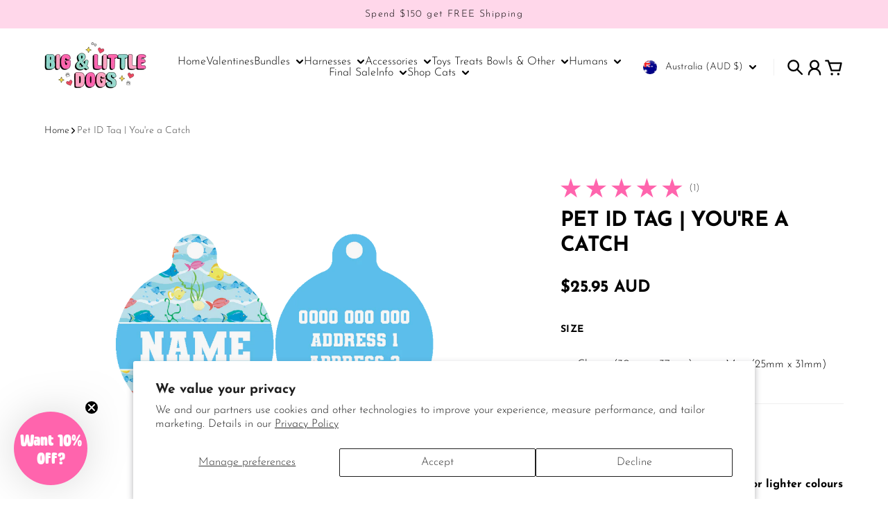

--- FILE ---
content_type: text/html; charset=utf-8
request_url: https://bigandlittledogs.com/products/pet-id-tag-youre-a-catch
body_size: 88977
content:
<!doctype html>
<html
  class="
    no-js
    section-spacing-small
    block-spacing-small
    
      scroll-animations-enabled
    
    
      image-hover-zoom-enabled
    
  "
  lang="en"
>
  <head>
    <!-- Infinite Options by ShopPad -->
    <script>     
      window.Shoppad = window.Shoppad || {},     
      window.Shoppad.apps = window.Shoppad.apps || {},     
      window.Shoppad.apps.infiniteoptions = window.Shoppad.apps.infiniteoptions || {},     
      window.Shoppad.apps.infiniteoptions.addToCartButton = 'form[action="/cart/add"] .button-add-to-cart',
      window.Shoppad.apps.infiniteoptions.validateType = 'overlay';
    </script>
    <script src="//d1liekpayvooaz.cloudfront.net/apps/customizery/customizery.js?shop=big-little-dogs.myshopify.com"></script>
<!-- Google tag (gtag.js) -->
<script async src="https://www.googletagmanager.com/gtag/js?id=AW-863964856"></script>
<script>
window.dataLayer = window.dataLayer || [];
function gtag(){dataLayer.push(arguments);}
gtag('js', new Date());
gtag('config', 'AW-863964856', {'allow_enhanced_conversions': true});
</script>

    <meta charset="utf-8">
    <meta http-equiv="X-UA-Compatible" content="IE=edge">
    <meta name="viewport" content="width=device-width,initial-scale=1,maximum-scale=1">
    <meta name="theme-color" content="">
    <link rel="canonical" href="https://bigandlittledogs.com/products/pet-id-tag-youre-a-catch">
    <link rel="preconnect" href="https://cdn.shopify.com" crossorigin>

    
      <link rel="icon" type="image/png" href="//bigandlittledogs.com/cdn/shop/files/primary_logo.jpg?crop=center&height=32&v=1648797424&width=32">
    

    <title>
      Pet ID Tag for Big &amp; Small Dogs &ndash; Big &amp; Little Dogs ®</title>

    
      <meta name="description" content="Grab an ID Tag for your pup that matches their harness or collar design!">
    

    

<meta property="og:site_name" content="Big &amp; Little Dogs ®">
<meta property="og:url" content="https://bigandlittledogs.com/products/pet-id-tag-youre-a-catch">
<meta property="og:title" content="Pet ID Tag for Big &amp; Small Dogs">
<meta property="og:type" content="product">
<meta property="og:description" content="Grab an ID Tag for your pup that matches their harness or collar design!"><meta property="og:image" content="http://bigandlittledogs.com/cdn/shop/products/Tag-You_reaCatch-01.png?v=1637126701">
  <meta property="og:image:secure_url" content="https://bigandlittledogs.com/cdn/shop/products/Tag-You_reaCatch-01.png?v=1637126701">
  <meta property="og:image:width" content="914">
  <meta property="og:image:height" content="552"><meta property="og:price:amount" content="23.95">
  <meta property="og:price:currency" content="AUD"><meta name="twitter:card" content="summary_large_image">
<meta name="twitter:title" content="Pet ID Tag for Big &amp; Small Dogs">
<meta name="twitter:description" content="Grab an ID Tag for your pup that matches their harness or collar design!">


    <script type="module" src="//bigandlittledogs.com/cdn/shop/t/65/assets/vendor.mjs?v=30529639322553009171730272602" defer></script>
    <script type="module" src="//bigandlittledogs.com/cdn/shop/t/65/assets/main.mjs?v=129273517189508656561730290951" defer></script>

    <script>window.performance && window.performance.mark && window.performance.mark('shopify.content_for_header.start');</script><meta name="google-site-verification" content="VpqvrEc0qoGLAAIVXBLTGHebKbz7cIp78OhnsfLhkvg">
<meta id="shopify-digital-wallet" name="shopify-digital-wallet" content="/13095283/digital_wallets/dialog">
<meta name="shopify-checkout-api-token" content="d89cd98b3cc0d1bfd6fd495f8cc6a001">
<meta id="in-context-paypal-metadata" data-shop-id="13095283" data-venmo-supported="false" data-environment="production" data-locale="en_US" data-paypal-v4="true" data-currency="AUD">
<link rel="alternate" hreflang="x-default" href="https://bigandlittledogs.com/products/pet-id-tag-youre-a-catch">
<link rel="alternate" hreflang="en" href="https://bigandlittledogs.com/products/pet-id-tag-youre-a-catch">
<link rel="alternate" hreflang="en-DE" href="https://bigandlittledogs.com/en-de/products/pet-id-tag-youre-a-catch">
<link rel="alternate" hreflang="en-GR" href="https://bigandlittledogs.com/en-gr/products/pet-id-tag-youre-a-catch">
<link rel="alternate" hreflang="en-NL" href="https://bigandlittledogs.com/en-nl/products/pet-id-tag-youre-a-catch">
<link rel="alternate" type="application/json+oembed" href="https://bigandlittledogs.com/products/pet-id-tag-youre-a-catch.oembed">
<script async="async" src="/checkouts/internal/preloads.js?locale=en-AU"></script>
<link rel="preconnect" href="https://shop.app" crossorigin="anonymous">
<script async="async" src="https://shop.app/checkouts/internal/preloads.js?locale=en-AU&shop_id=13095283" crossorigin="anonymous"></script>
<script id="apple-pay-shop-capabilities" type="application/json">{"shopId":13095283,"countryCode":"AU","currencyCode":"AUD","merchantCapabilities":["supports3DS"],"merchantId":"gid:\/\/shopify\/Shop\/13095283","merchantName":"Big \u0026 Little Dogs ®","requiredBillingContactFields":["postalAddress","email","phone"],"requiredShippingContactFields":["postalAddress","email","phone"],"shippingType":"shipping","supportedNetworks":["visa","masterCard","amex","jcb"],"total":{"type":"pending","label":"Big \u0026 Little Dogs ®","amount":"1.00"},"shopifyPaymentsEnabled":true,"supportsSubscriptions":true}</script>
<script id="shopify-features" type="application/json">{"accessToken":"d89cd98b3cc0d1bfd6fd495f8cc6a001","betas":["rich-media-storefront-analytics"],"domain":"bigandlittledogs.com","predictiveSearch":true,"shopId":13095283,"locale":"en"}</script>
<script>var Shopify = Shopify || {};
Shopify.shop = "big-little-dogs.myshopify.com";
Shopify.locale = "en";
Shopify.currency = {"active":"AUD","rate":"1.0"};
Shopify.country = "AU";
Shopify.theme = {"name":"CURRENT THEME 2025 - Glaze - Essence R..--WPD_BDR","id":144666067196,"schema_name":"Essence","schema_version":"1.2.1","theme_store_id":null,"role":"main"};
Shopify.theme.handle = "null";
Shopify.theme.style = {"id":null,"handle":null};
Shopify.cdnHost = "bigandlittledogs.com/cdn";
Shopify.routes = Shopify.routes || {};
Shopify.routes.root = "/";</script>
<script type="module">!function(o){(o.Shopify=o.Shopify||{}).modules=!0}(window);</script>
<script>!function(o){function n(){var o=[];function n(){o.push(Array.prototype.slice.apply(arguments))}return n.q=o,n}var t=o.Shopify=o.Shopify||{};t.loadFeatures=n(),t.autoloadFeatures=n()}(window);</script>
<script>
  window.ShopifyPay = window.ShopifyPay || {};
  window.ShopifyPay.apiHost = "shop.app\/pay";
  window.ShopifyPay.redirectState = null;
</script>
<script id="shop-js-analytics" type="application/json">{"pageType":"product"}</script>
<script defer="defer" async type="module" src="//bigandlittledogs.com/cdn/shopifycloud/shop-js/modules/v2/client.init-shop-cart-sync_C5BV16lS.en.esm.js"></script>
<script defer="defer" async type="module" src="//bigandlittledogs.com/cdn/shopifycloud/shop-js/modules/v2/chunk.common_CygWptCX.esm.js"></script>
<script type="module">
  await import("//bigandlittledogs.com/cdn/shopifycloud/shop-js/modules/v2/client.init-shop-cart-sync_C5BV16lS.en.esm.js");
await import("//bigandlittledogs.com/cdn/shopifycloud/shop-js/modules/v2/chunk.common_CygWptCX.esm.js");

  window.Shopify.SignInWithShop?.initShopCartSync?.({"fedCMEnabled":true,"windoidEnabled":true});

</script>
<script>
  window.Shopify = window.Shopify || {};
  if (!window.Shopify.featureAssets) window.Shopify.featureAssets = {};
  window.Shopify.featureAssets['shop-js'] = {"shop-cart-sync":["modules/v2/client.shop-cart-sync_ZFArdW7E.en.esm.js","modules/v2/chunk.common_CygWptCX.esm.js"],"init-fed-cm":["modules/v2/client.init-fed-cm_CmiC4vf6.en.esm.js","modules/v2/chunk.common_CygWptCX.esm.js"],"shop-button":["modules/v2/client.shop-button_tlx5R9nI.en.esm.js","modules/v2/chunk.common_CygWptCX.esm.js"],"shop-cash-offers":["modules/v2/client.shop-cash-offers_DOA2yAJr.en.esm.js","modules/v2/chunk.common_CygWptCX.esm.js","modules/v2/chunk.modal_D71HUcav.esm.js"],"init-windoid":["modules/v2/client.init-windoid_sURxWdc1.en.esm.js","modules/v2/chunk.common_CygWptCX.esm.js"],"shop-toast-manager":["modules/v2/client.shop-toast-manager_ClPi3nE9.en.esm.js","modules/v2/chunk.common_CygWptCX.esm.js"],"init-shop-email-lookup-coordinator":["modules/v2/client.init-shop-email-lookup-coordinator_B8hsDcYM.en.esm.js","modules/v2/chunk.common_CygWptCX.esm.js"],"init-shop-cart-sync":["modules/v2/client.init-shop-cart-sync_C5BV16lS.en.esm.js","modules/v2/chunk.common_CygWptCX.esm.js"],"avatar":["modules/v2/client.avatar_BTnouDA3.en.esm.js"],"pay-button":["modules/v2/client.pay-button_FdsNuTd3.en.esm.js","modules/v2/chunk.common_CygWptCX.esm.js"],"init-customer-accounts":["modules/v2/client.init-customer-accounts_DxDtT_ad.en.esm.js","modules/v2/client.shop-login-button_C5VAVYt1.en.esm.js","modules/v2/chunk.common_CygWptCX.esm.js","modules/v2/chunk.modal_D71HUcav.esm.js"],"init-shop-for-new-customer-accounts":["modules/v2/client.init-shop-for-new-customer-accounts_ChsxoAhi.en.esm.js","modules/v2/client.shop-login-button_C5VAVYt1.en.esm.js","modules/v2/chunk.common_CygWptCX.esm.js","modules/v2/chunk.modal_D71HUcav.esm.js"],"shop-login-button":["modules/v2/client.shop-login-button_C5VAVYt1.en.esm.js","modules/v2/chunk.common_CygWptCX.esm.js","modules/v2/chunk.modal_D71HUcav.esm.js"],"init-customer-accounts-sign-up":["modules/v2/client.init-customer-accounts-sign-up_CPSyQ0Tj.en.esm.js","modules/v2/client.shop-login-button_C5VAVYt1.en.esm.js","modules/v2/chunk.common_CygWptCX.esm.js","modules/v2/chunk.modal_D71HUcav.esm.js"],"shop-follow-button":["modules/v2/client.shop-follow-button_Cva4Ekp9.en.esm.js","modules/v2/chunk.common_CygWptCX.esm.js","modules/v2/chunk.modal_D71HUcav.esm.js"],"checkout-modal":["modules/v2/client.checkout-modal_BPM8l0SH.en.esm.js","modules/v2/chunk.common_CygWptCX.esm.js","modules/v2/chunk.modal_D71HUcav.esm.js"],"lead-capture":["modules/v2/client.lead-capture_Bi8yE_yS.en.esm.js","modules/v2/chunk.common_CygWptCX.esm.js","modules/v2/chunk.modal_D71HUcav.esm.js"],"shop-login":["modules/v2/client.shop-login_D6lNrXab.en.esm.js","modules/v2/chunk.common_CygWptCX.esm.js","modules/v2/chunk.modal_D71HUcav.esm.js"],"payment-terms":["modules/v2/client.payment-terms_CZxnsJam.en.esm.js","modules/v2/chunk.common_CygWptCX.esm.js","modules/v2/chunk.modal_D71HUcav.esm.js"]};
</script>
<script>(function() {
  var isLoaded = false;
  function asyncLoad() {
    if (isLoaded) return;
    isLoaded = true;
    var urls = ["\/\/d1liekpayvooaz.cloudfront.net\/apps\/customizery\/customizery.js?shop=big-little-dogs.myshopify.com","https:\/\/app.kiwisizing.com\/web\/js\/dist\/kiwiSizing\/plugin\/SizingPlugin.prod.js?v=330\u0026shop=big-little-dogs.myshopify.com","https:\/\/d18eg7dreypte5.cloudfront.net\/scripts\/integrations\/subscription.js?shop=big-little-dogs.myshopify.com","https:\/\/d18eg7dreypte5.cloudfront.net\/browse-abandonment\/smsbump_timer.js?shop=big-little-dogs.myshopify.com","https:\/\/api.revy.io\/bundle.js?shop=big-little-dogs.myshopify.com","https:\/\/cdn.nfcube.com\/instafeed-d14b44a6530040a7585a5600591fdd72.js?shop=big-little-dogs.myshopify.com"];
    for (var i = 0; i < urls.length; i++) {
      var s = document.createElement('script');
      s.type = 'text/javascript';
      s.async = true;
      s.src = urls[i];
      var x = document.getElementsByTagName('script')[0];
      x.parentNode.insertBefore(s, x);
    }
  };
  if(window.attachEvent) {
    window.attachEvent('onload', asyncLoad);
  } else {
    window.addEventListener('load', asyncLoad, false);
  }
})();</script>
<script id="__st">var __st={"a":13095283,"offset":36000,"reqid":"8bf69419-cab4-4564-8392-f7372adce293-1768607650","pageurl":"bigandlittledogs.com\/products\/pet-id-tag-youre-a-catch","u":"f7059dfda505","p":"product","rtyp":"product","rid":7448387551484};</script>
<script>window.ShopifyPaypalV4VisibilityTracking = true;</script>
<script id="captcha-bootstrap">!function(){'use strict';const t='contact',e='account',n='new_comment',o=[[t,t],['blogs',n],['comments',n],[t,'customer']],c=[[e,'customer_login'],[e,'guest_login'],[e,'recover_customer_password'],[e,'create_customer']],r=t=>t.map((([t,e])=>`form[action*='/${t}']:not([data-nocaptcha='true']) input[name='form_type'][value='${e}']`)).join(','),a=t=>()=>t?[...document.querySelectorAll(t)].map((t=>t.form)):[];function s(){const t=[...o],e=r(t);return a(e)}const i='password',u='form_key',d=['recaptcha-v3-token','g-recaptcha-response','h-captcha-response',i],f=()=>{try{return window.sessionStorage}catch{return}},m='__shopify_v',_=t=>t.elements[u];function p(t,e,n=!1){try{const o=window.sessionStorage,c=JSON.parse(o.getItem(e)),{data:r}=function(t){const{data:e,action:n}=t;return t[m]||n?{data:e,action:n}:{data:t,action:n}}(c);for(const[e,n]of Object.entries(r))t.elements[e]&&(t.elements[e].value=n);n&&o.removeItem(e)}catch(o){console.error('form repopulation failed',{error:o})}}const l='form_type',E='cptcha';function T(t){t.dataset[E]=!0}const w=window,h=w.document,L='Shopify',v='ce_forms',y='captcha';let A=!1;((t,e)=>{const n=(g='f06e6c50-85a8-45c8-87d0-21a2b65856fe',I='https://cdn.shopify.com/shopifycloud/storefront-forms-hcaptcha/ce_storefront_forms_captcha_hcaptcha.v1.5.2.iife.js',D={infoText:'Protected by hCaptcha',privacyText:'Privacy',termsText:'Terms'},(t,e,n)=>{const o=w[L][v],c=o.bindForm;if(c)return c(t,g,e,D).then(n);var r;o.q.push([[t,g,e,D],n]),r=I,A||(h.body.append(Object.assign(h.createElement('script'),{id:'captcha-provider',async:!0,src:r})),A=!0)});var g,I,D;w[L]=w[L]||{},w[L][v]=w[L][v]||{},w[L][v].q=[],w[L][y]=w[L][y]||{},w[L][y].protect=function(t,e){n(t,void 0,e),T(t)},Object.freeze(w[L][y]),function(t,e,n,w,h,L){const[v,y,A,g]=function(t,e,n){const i=e?o:[],u=t?c:[],d=[...i,...u],f=r(d),m=r(i),_=r(d.filter((([t,e])=>n.includes(e))));return[a(f),a(m),a(_),s()]}(w,h,L),I=t=>{const e=t.target;return e instanceof HTMLFormElement?e:e&&e.form},D=t=>v().includes(t);t.addEventListener('submit',(t=>{const e=I(t);if(!e)return;const n=D(e)&&!e.dataset.hcaptchaBound&&!e.dataset.recaptchaBound,o=_(e),c=g().includes(e)&&(!o||!o.value);(n||c)&&t.preventDefault(),c&&!n&&(function(t){try{if(!f())return;!function(t){const e=f();if(!e)return;const n=_(t);if(!n)return;const o=n.value;o&&e.removeItem(o)}(t);const e=Array.from(Array(32),(()=>Math.random().toString(36)[2])).join('');!function(t,e){_(t)||t.append(Object.assign(document.createElement('input'),{type:'hidden',name:u})),t.elements[u].value=e}(t,e),function(t,e){const n=f();if(!n)return;const o=[...t.querySelectorAll(`input[type='${i}']`)].map((({name:t})=>t)),c=[...d,...o],r={};for(const[a,s]of new FormData(t).entries())c.includes(a)||(r[a]=s);n.setItem(e,JSON.stringify({[m]:1,action:t.action,data:r}))}(t,e)}catch(e){console.error('failed to persist form',e)}}(e),e.submit())}));const S=(t,e)=>{t&&!t.dataset[E]&&(n(t,e.some((e=>e===t))),T(t))};for(const o of['focusin','change'])t.addEventListener(o,(t=>{const e=I(t);D(e)&&S(e,y())}));const B=e.get('form_key'),M=e.get(l),P=B&&M;t.addEventListener('DOMContentLoaded',(()=>{const t=y();if(P)for(const e of t)e.elements[l].value===M&&p(e,B);[...new Set([...A(),...v().filter((t=>'true'===t.dataset.shopifyCaptcha))])].forEach((e=>S(e,t)))}))}(h,new URLSearchParams(w.location.search),n,t,e,['guest_login'])})(!0,!0)}();</script>
<script integrity="sha256-4kQ18oKyAcykRKYeNunJcIwy7WH5gtpwJnB7kiuLZ1E=" data-source-attribution="shopify.loadfeatures" defer="defer" src="//bigandlittledogs.com/cdn/shopifycloud/storefront/assets/storefront/load_feature-a0a9edcb.js" crossorigin="anonymous"></script>
<script crossorigin="anonymous" defer="defer" src="//bigandlittledogs.com/cdn/shopifycloud/storefront/assets/shopify_pay/storefront-65b4c6d7.js?v=20250812"></script>
<script data-source-attribution="shopify.dynamic_checkout.dynamic.init">var Shopify=Shopify||{};Shopify.PaymentButton=Shopify.PaymentButton||{isStorefrontPortableWallets:!0,init:function(){window.Shopify.PaymentButton.init=function(){};var t=document.createElement("script");t.src="https://bigandlittledogs.com/cdn/shopifycloud/portable-wallets/latest/portable-wallets.en.js",t.type="module",document.head.appendChild(t)}};
</script>
<script data-source-attribution="shopify.dynamic_checkout.buyer_consent">
  function portableWalletsHideBuyerConsent(e){var t=document.getElementById("shopify-buyer-consent"),n=document.getElementById("shopify-subscription-policy-button");t&&n&&(t.classList.add("hidden"),t.setAttribute("aria-hidden","true"),n.removeEventListener("click",e))}function portableWalletsShowBuyerConsent(e){var t=document.getElementById("shopify-buyer-consent"),n=document.getElementById("shopify-subscription-policy-button");t&&n&&(t.classList.remove("hidden"),t.removeAttribute("aria-hidden"),n.addEventListener("click",e))}window.Shopify?.PaymentButton&&(window.Shopify.PaymentButton.hideBuyerConsent=portableWalletsHideBuyerConsent,window.Shopify.PaymentButton.showBuyerConsent=portableWalletsShowBuyerConsent);
</script>
<script data-source-attribution="shopify.dynamic_checkout.cart.bootstrap">document.addEventListener("DOMContentLoaded",(function(){function t(){return document.querySelector("shopify-accelerated-checkout-cart, shopify-accelerated-checkout")}if(t())Shopify.PaymentButton.init();else{new MutationObserver((function(e,n){t()&&(Shopify.PaymentButton.init(),n.disconnect())})).observe(document.body,{childList:!0,subtree:!0})}}));
</script>
<script id='scb4127' type='text/javascript' async='' src='https://bigandlittledogs.com/cdn/shopifycloud/privacy-banner/storefront-banner.js'></script><link id="shopify-accelerated-checkout-styles" rel="stylesheet" media="screen" href="https://bigandlittledogs.com/cdn/shopifycloud/portable-wallets/latest/accelerated-checkout-backwards-compat.css" crossorigin="anonymous">
<style id="shopify-accelerated-checkout-cart">
        #shopify-buyer-consent {
  margin-top: 1em;
  display: inline-block;
  width: 100%;
}

#shopify-buyer-consent.hidden {
  display: none;
}

#shopify-subscription-policy-button {
  background: none;
  border: none;
  padding: 0;
  text-decoration: underline;
  font-size: inherit;
  cursor: pointer;
}

#shopify-subscription-policy-button::before {
  box-shadow: none;
}

      </style>

<script>window.performance && window.performance.mark && window.performance.mark('shopify.content_for_header.end');</script>

    <script>
      document.documentElement.className = document.documentElement.className.replace('no-js', 'js');
    </script>

    

<style>
    :root {
      --color-base-background: 255 255 255;
      --color-base-foreground: 0 0 0;
      --color-base-headings: 0 0 0;
      --color-base-accent: 0 0 0;
      --color-base-accent-foreground: 255 255 255;

      --button-primary-background: 255 100 173;
      --button-primary-background-hover: 255 131 189; --button-primary-background-active: 255 69 157;

      --button-primary-foreground: 255 255 255;

      --button-secondary-background: 0 140 203;
      --button-secondary-background-hover: 0 161 234; --button-secondary-background-active: 0 119 172;

      --button-secondary-foreground: 255 255 255;

      --color-header-background: 255 255 255;
      --color-header-foreground: 0 0 0;

      --color-footer-background: 254 227 237;
      --color-footer-foreground: 0 0 0;

      --color-product-card-background: 255 245 249;
      --color-product-card-text: 0 0 0;

      --color-sale-badge: 255 100 173;
      --color-sale-badge-text: 0 0 0;
      --color-sale-price: 209 43 35;

      --color-sold-out-badge: 0 0 0;
      --color-sold-out-badge-text: 255 255 255;

      --color-rating-star: 255 100 173;

      --color-in-stock-text: 22 163 74;
      --color-low-stock-text: 220 38 38;

      --color-free-shipping-bar: 0 0 0;

      --color-modal-background: 255 255 255;
      --color-modal-foreground: 0 0 0;

      --color-article-category-badge: 0 0 0;
      --color-article-category-badge-text: 255 255 255;

      --color-success: 22 163 74;
      --color-success-light: 232 246 237;

      --color-warning: 255 198 13;
      --color-warning-light: 255 249 231;

      --color-danger: 220 38 38;
      --color-danger-light: 252 233 233;

      
      
        --color-active-filter-pill: var(--color-base-foreground) / 6%;
        --color-active-filter-pill-foreground: var(--color-base-foreground);
      

      
        --color-input-accent: var(--color-base-accent);
        --color-input-accent-foreground: var(--color-base-accent-foreground);
      

      
        --color-progress-bar: var(--color-base-accent);
      

      
        --color-range-slider: var(--color-base-accent);
      

      
        --color-selected-dropdown-item: rgb(var(--color-base-accent) / 8%);
        --color-selected-dropdown-item-foreground: var(--color-base-foreground);
      

      
        --color-cart-badge: var(--button-secondary-background);
        --color-cart-badge-foreground: var(--button-secondary-foreground);
      

      

      --main-bg-number: 16646655;
    }

    
</style>



<style>
  @font-face {
  font-family: "Josefin Sans";
  font-weight: 300;
  font-style: normal;
  font-display: swap;
  src: url("//bigandlittledogs.com/cdn/fonts/josefin_sans/josefinsans_n3.374d5f789b55dc43ab676daa4d4b2e3218eb6d25.woff2") format("woff2"),
       url("//bigandlittledogs.com/cdn/fonts/josefin_sans/josefinsans_n3.96e999b56a2455ae25366c2fa92b6bd8280af01a.woff") format("woff");
}

  @font-face {
  font-family: "Josefin Sans";
  font-weight: 700;
  font-style: normal;
  font-display: swap;
  src: url("//bigandlittledogs.com/cdn/fonts/josefin_sans/josefinsans_n7.4edc746dce14b53e39df223fba72d5f37c3d525d.woff2") format("woff2"),
       url("//bigandlittledogs.com/cdn/fonts/josefin_sans/josefinsans_n7.051568b12ab464ee8f0241094cdd7a1c80fbd08d.woff") format("woff");
}

  @font-face {
  font-family: "Josefin Sans";
  font-weight: 300;
  font-style: italic;
  font-display: swap;
  src: url("//bigandlittledogs.com/cdn/fonts/josefin_sans/josefinsans_i3.fa135db3a1aedba72fa0faddcfc63015a658db80.woff2") format("woff2"),
       url("//bigandlittledogs.com/cdn/fonts/josefin_sans/josefinsans_i3.7b6eb36e9626277bd8a95b07388a9e1123f85281.woff") format("woff");
}

  @font-face {
  font-family: "Josefin Sans";
  font-weight: 700;
  font-style: italic;
  font-display: swap;
  src: url("//bigandlittledogs.com/cdn/fonts/josefin_sans/josefinsans_i7.733dd5c50cdd7b706d9ec731b4016d1edd55db5e.woff2") format("woff2"),
       url("//bigandlittledogs.com/cdn/fonts/josefin_sans/josefinsans_i7.094ef86ca8f6eafea52b87b4f09feefb278e539d.woff") format("woff");
}

  @font-face {
  font-family: "Josefin Sans";
  font-weight: 700;
  font-style: normal;
  font-display: swap;
  src: url("//bigandlittledogs.com/cdn/fonts/josefin_sans/josefinsans_n7.4edc746dce14b53e39df223fba72d5f37c3d525d.woff2") format("woff2"),
       url("//bigandlittledogs.com/cdn/fonts/josefin_sans/josefinsans_n7.051568b12ab464ee8f0241094cdd7a1c80fbd08d.woff") format("woff");
}


  :root {
    --font-body-family: "Josefin Sans", sans-serif;
    --font-body-style: normal;
    --font-body-weight: 300;
    --font-body-weight-bold: 700;

    --font-heading-family: "Josefin Sans", sans-serif;
    --font-heading-style: normal;
    --font-heading-weight: 700;
    --heading-text-transform: uppercase;
    --heading-letter-spacing: -0.025em;

    --font-body-scale: 1.0;
    --font-body-letter-spacing: 0.0em;

    
        --navigation-font-family: var(--font-body-family);
        --navigation-font-weight: var(--font-body-weight);
    

    --navigation-text-transform: normal;

    
        --button-font-family: var(--font-body-family);
        --button-font-weight: var(--font-body-weight-bold);
      

    --button-text-transform: uppercase;

    
        --label-font-family: var(--font-body-family);
        --label-font-weight: var(--font-body-weight-bold);
      

    --label-text-transform: uppercase;


    --label-font-size: var(--size-text-sm);

    
        --product-card-font-family: var(--font-body-family);
        --product-card-font-weight: var(--font-body-weight-bold);
      

    
        --accordion-font-family: var(--font-heading-family);
        --accordion-font-weight: var(--font-heading-weight);
        --accordion-text-transform: var(--heading-text-transform);
        --accordion-letter-spacing: var(--heading-letter-spacing);
      

    --font-heading-scale: 1;
    --size-text-h0: calc(var(--size-h0-rfs) * var(--font-heading-scale));
    --size-text-h1: calc(var(--size-h1-rfs) * var(--font-heading-scale));
    --size-text-h2: calc(var(--size-h2-rfs) * var(--font-heading-scale));
    --size-text-h3: calc(var(--size-h3-rfs) * var(--font-heading-scale));
    --size-text-h4: calc(var(--size-h4-rfs) * var(--font-heading-scale));
    --size-text-h5: calc(var(--size-h5-rfs) * var(--font-heading-scale));
    --size-text-h6: calc(var(--size-h6-rfs) * var(--font-heading-scale));
  }
</style>
<style>
:root {
  --container-max-inner-width-const: 1800px;
}
</style>
<style>
  :root {
    --block-corner-radius: 12px;
    --block-sm-corner-radius: calc(min(var(--block-corner-radius), .5rem));
    --block-xs-corner-radius: calc(min(var(--block-corner-radius), .25rem));

    --button-corner-radius: 64px;
    --input-corner-radius: 4px;
    --dropdown-corner-radius: 4px;

    --image-background-shade: 0.97;

    
        --color-swatch-border-radius: 9999px;
        --color-swatch-aspect-ratio: 1.0;
      

    
        --product-card-image-aspect: 1;
      
  }

  
    .product-thumbnail-shade {
      filter: brightness(var(--image-background-shade));
    }
  


  
    .product-gallery-shade, .pswp__img {
      filter: brightness(var(--image-background-shade));
    }
  

  
    .collection-image-shade {
      filter: brightness(var(--image-background-shade));
    }
  
</style>


<style>
  :root {
    --svg-message-danger: url("data:image/svg+xml,%3Csvg viewBox='0 0 13 13' fill='none' xmlns='http://www.w3.org/2000/svg'%3E%3Cpath d='M5.76034 2.98801L5.87883 7.7671H7.12297L7.24146 2.98801H5.76034ZM6.5009 10.2356C6.95017 10.2356 7.30563 9.89497 7.30563 9.4605C7.30563 9.02604 6.95017 8.68538 6.5009 8.68538C6.05163 8.68538 5.69615 9.02604 5.69615 9.4605C5.69615 9.89497 6.05163 10.2356 6.5009 10.2356Z' fill='white'/%3E%3C/svg%3E%0A");
    --svg-circle-check: url("data:image/svg+xml,%3Csvg viewBox='0 0 13 13' fill='none' xmlns='http://www.w3.org/2000/svg'%3E%3Cpath d='M3.01528 6.3321L5.44807 8.7649L9.98472 4.2351' stroke='white' stroke-width='1.5'/%3E%3C/svg%3E%0A");
    --svg-message-success: var(--svg-circle-check);
    --svg-message-unavailable: url("data:image/svg+xml,%3Csvg viewBox='0 0 48 48' fill='none' xmlns='http://www.w3.org/2000/svg'%3E%3Crect x='11.9792' y='16.2218' width='6' height='28' transform='rotate(-45 11.9792 16.2218)' fill='white'/%3E%3Crect x='16.2218' y='36.0208' width='6' height='28' transform='rotate(-135 16.2218 36.0208)' fill='white'/%3E%3C/svg%3E%0A");

    --svg-star: url("data:image/svg+xml,%3Csvg viewBox='0 0 64 64' fill='none' xmlns='http://www.w3.org/2000/svg'%3E%3Cg clip-path='url(%23clip0_1_2)'%3E%3Cpath d='M32 3L39.1844 25.1115H62.4338L43.6247 38.7771L50.8091 60.8885L32 47.2229L13.1909 60.8885L20.3753 38.7771L1.56619 25.1115H24.8156L32 3Z' fill='black'/%3E%3C/g%3E%3Cdefs%3E%3CclipPath id='clip0_1_2'%3E%3Crect width='64' height='64' fill='white'/%3E%3C/clipPath%3E%3C/defs%3E%3C/svg%3E%0A");
    --svg-check: url("data:image/svg+xml,%3Csvg%20viewBox=%220%200%2026%2026%22%20fill=%22none%22%20xmlns=%22http://www.w3.org/2000/svg%22%3E%0A%20%20%3Cpath%20d=%22M21.9865%206.8196L9.75033%2019.0558L4.55575%2013.8612%22%20stroke=%22currentColor%22%20stroke-width=%222.5%22%20/%3E%0A%3C/svg%3E%0A");
    --svg-checkbox-check: url("data:image/svg+xml,%3Csvg%20viewBox=%220%200%2026%2026%22%20fill=%22none%22%20xmlns=%22http://www.w3.org/2000/svg%22%3E%0A%20%20%3Cpath%20d=%22M21.9865%206.8196L9.75033%2019.0558L4.55575%2013.8612%22%20stroke=%22white%22%20stroke-width=%222.5%22%20/%3E%0A%3C/svg%3E%0A");
    --svg-chevron: url("data:image/svg+xml,%3Csvg%20class=%22icon-chevron%22%20viewBox=%220%200%2024%2024%22%20fill=%22none%22%20xmlns=%22http://www.w3.org/2000/svg%22%3E%0A%20%20%3Cpath%0A%20%20%20%20d=%22M8.00003%2020L16%2012L8.00003%204.00004%22%0A%20%20%20%20stroke=%22currentColor%22%0A%20%20%20%20stroke-width=%22var(--icon-stroke-width,%202)%22%0A%20%20%20%20stroke-linecap=%22var(--icon-stroke-linecap)%22%0A%20%20%20%20stroke-linejoin=%22var(--icon-stroke-linejoin)%22%0A%20%20%20%20vector-effect=%22non-scaling-stroke%22%20/%3E%0A%3C/svg%3E%0A");

    
        --icon-xs-stroke-width: 1.75px;
        --icon-sm-stroke-width: 2px;
        --icon-md-stroke-width: 2.125px;
        --icon-lg-stroke-width: 2.375px;
        --icon-xl-stroke-width: 3px;
    


    --icon-stroke-width: var(--icon-md-stroke-width);

    --icon-stroke-linecap: round;
    --icon-stroke-linejoin: round;
  }
</style>


    <link href="//bigandlittledogs.com/cdn/shop/t/65/assets/main.css?v=134709214215280312001730891813" rel="stylesheet" type="text/css" media="all" />
  

<!-- BEGIN app block: shopify://apps/wsh-wholesale-pricing/blocks/app-embed/94cbfa01-7191-4bb2-bcd8-b519b9b3bd06 --><script>

  window.wpdExtensionIsProductPage = {"id":7448387551484,"title":"Pet ID Tag | You're a Catch","handle":"pet-id-tag-youre-a-catch","description":"\u003cp\u003e \u003c\/p\u003e\n\u003cp\u003e\u003cimg src=\"https:\/\/cdn.shopify.com\/s\/files\/1\/1309\/5283\/files\/Save_30_on_3_Tags_Website_Slide-02_240x240.png?v=1598095498\" alt=\"\" data-mce-src=\"https:\/\/cdn.shopify.com\/s\/files\/1\/1309\/5283\/files\/Save_30_on_3_Tags_Website_Slide-02_240x240.png?v=1598095498\"\u003e\u003c\/p\u003e\n\u003cp\u003eOur Pet ID Tags are available as a Standard or Premium ID Tag. You can add the Premium coating during the creation process for an additional $19.95.\u003cmeta charset=\"utf-8\"\u003e\u003c\/p\u003e\n\u003cp class=\"p1\"\u003eThese personalised tags feature prints that match all of our current or past designs.\u003c\/p\u003e\n\u003cp\u003eStandard Pet ID Tags come with a Glow in the Dark Silencer, to help protect your design. Our Premium Pet ID Tags are sealed with a glass-like coating to give them a shine as well as premium protection.\u003c\/p\u003e\n\u003cp class=\"p1\"\u003e\u003cstrong\u003eTag Size\u003c\/strong\u003e\u003cbr\u003e\u003c\/p\u003e\n\u003cp class=\"p1\"\u003e\u003cmeta charset=\"utf-8\"\u003e\u003cspan\u003eClassic: 37mm x 30mm\u003cbr\u003eMini: 31mm x 25mm\u003c\/span\u003e\u003c\/p\u003e\n\u003cp class=\"p1\"\u003e\u003cstrong\u003eFeatures:\u003c\/strong\u003e\u003c\/p\u003e\n\u003cul\u003e\n\u003cli\u003eOur tags are printed on lightweight aluminium\u003c\/li\u003e\n\u003cli\u003eStandard Pet ID Tags come with a Glow in the Dark silencer\u003c\/li\u003e\n\u003cli\u003eThese tags can be upgraded to a Premium Pet ID Tag, which is sealed with a glass-like coating to give the tag shine and also protect it.\u003c\/li\u003e\n\u003cli\u003eThe tags can easily be switched between your harnesses and collars with the split ring that comes with the tag.\u003cbr\u003e\n\u003c\/li\u003e\n\u003c\/ul\u003e\n\u003cp\u003e\u003cstrong\u003eDesign Information:\u003c\/strong\u003e\u003c\/p\u003e\n\u003cul\u003e\n\u003cli\u003eThe tags are double sided and your chosen design is printed on the front with your pup's name (this may be on the reverse depending on the design chosen) and the reverse can be personalised with contact details as well as any alert that may be required.\u003c\/li\u003e\n\u003cli\u003eThe reverse is a solid colour, which is colour matched to the front design.\u003c\/li\u003e\n\u003cli\u003eYour personalisation will be centered on the backside of the ID tag.\u003c\/li\u003e\n\u003cli\u003e\u003cem\u003eSee image for examples of text colour, as well as solid colour that will be used for each design.\u003c\/em\u003e\u003c\/li\u003e\n\u003c\/ul\u003e\n\u003cp\u003e\u003cstrong\u003eFonts:\u003c\/strong\u003e\u003c\/p\u003e\n\u003cul\u003e\n\u003cli\u003e\u003ci\u003eSee image for expandable version\u003c\/i\u003e\u003c\/li\u003e\n\u003c\/ul\u003e\n\u003cp\u003e\u003ci\u003e\u003cimg src=\"https:\/\/cdn.shopify.com\/s\/files\/1\/1309\/5283\/files\/BLD_Pet_ID_Tag_Font_Examples-02_480x480.jpg?v=1598092541\" alt=\"\"\u003e\u003c\/i\u003e\u003c\/p\u003e\n\u003cp\u003e\u003cstrong\u003eDesign Proof:\u003c\/strong\u003e\u003c\/p\u003e\n\u003cul\u003e\n\u003cli\u003eWould you like to see a computerised design proof prior to your order being produced?\u003c\/li\u003e\n\u003cul\u003e\n\u003cli\u003eJust add our design proof service when ordering your tag for $10.00 extra!\u003c\/li\u003e\n\u003cli\u003ePurchasing more than one tag, just add the proof fee to one tag and we will send proofs free of charge for any additional tags on your order.\u003c\/li\u003e\n\u003c\/ul\u003e\n\u003cli\u003eThis service allows you to check your choices and make changes (includes up to 2 revisions) before the tag is produced.\u003cbr\u003e\n\u003c\/li\u003e\n\u003cli\u003eYour design proof will be emailed within 2-3 business days of your order being placed.\u003c\/li\u003e\n\u003cli\u003eOnce you confirm your design, it will then go into production.\u003c\/li\u003e\n\u003cli\u003e\u003cem\u003ePlease note discount codes cannot be added to design proof service fees\u003c\/em\u003e\u003c\/li\u003e\n\u003c\/ul\u003e\n\u003cp\u003e\u003cstrong\u003eNotes:\u003c\/strong\u003e\u003c\/p\u003e\n\u003cul\u003e\n\u003cli\u003eThe example product images are computerised examples.\u003cspan\u003e \u003c\/span\u003eAll colours are matched to a specific Pantone colour and unfortunately do not look the same on a screen and in person (this is due to the fact that computers use a different colour profile to a printed product).\u003c\/li\u003e\n\u003cli\u003ePlease be aware that the pet ID tags are printed on a material which is completely different to that of your harness or collar. Therefore,\u003cspan\u003e \u003c\/span\u003ethe final colour profiles will be similar, however, not an exact match.\u003c\/li\u003e\n\u003cli\u003eThe design you see as an example\u003cspan\u003e \u003c\/span\u003emay differ slightly once printed depending on the artwork setup - we try to ensure that as much of the design is visible once printed.\u003c\/li\u003e\n\u003cli\u003ePlease note that these tags are hand\u003cspan\u003e \u003c\/span\u003esealed. So please be aware that there may, on the odd occasion, be a couple of\u003cspan\u003e \u003c\/span\u003etiny bubbles in the coating.\u003c\/li\u003e\n\u003c\/ul\u003e\n\u003cdiv\u003e\u003cspan\u003e\u003cstrong\u003eProduction Times:\u003c\/strong\u003e\u003c\/span\u003e\u003c\/div\u003e\n\u003cdiv\u003e\n\u003cspan\u003e\u003cstrong\u003e\u003c\/strong\u003e\u003c\/span\u003e\u003cbr\u003e\n\u003c\/div\u003e\n\u003cdiv\u003eAll tags are made to order and will be dispatched within 5-7 business days of your order being placed.\u003c\/div\u003e\n\u003cdiv\u003e\u003cbr\u003e\u003c\/div\u003e\n\u003cdiv\u003e\n\u003cdiv\u003e\n\u003cspan\u003e\u003cstrong\u003e\u003c\/strong\u003e\u003c\/span\u003e\u003cspan\u003e\u003cstrong\u003eShipping:\u003c\/strong\u003e\u003c\/span\u003e\n\u003c\/div\u003e\n\u003cdiv\u003e\n\u003cspan\u003e\u003cstrong\u003e\u003c\/strong\u003e\u003c\/span\u003e\u003cbr\u003e\n\u003c\/div\u003e\n\u003c\/div\u003e\n\u003cdiv\u003e\n\u003cspan\u003eIf you order a tag with other products, \u003c\/span\u003e\u003cspan\u003eyour entire order will be shipped once the tag is produced. If you would like other products ship straight away, before the tag is ready, please place your tag order separately.\u003c\/span\u003e\n\u003c\/div\u003e\n\u003cdiv\u003e\n\u003cspan\u003e\u003c\/span\u003e\u003cbr\u003e\n\u003c\/div\u003e\n\u003cdiv\u003e\u003cspan\u003e\u003cstrong\u003eReturns:\u003c\/strong\u003e\u003c\/span\u003e\u003c\/div\u003e\n\u003cdiv\u003e\n\u003cspan\u003e\u003cstrong\u003e\u003c\/strong\u003e\u003c\/span\u003e\u003cbr\u003e\n\u003c\/div\u003e\n\u003cdiv\u003eDue to being custom made unless there is a fault, ID Tags are non-returnable\/non-refundable.\u003c\/div\u003e","published_at":"2025-07-01T11:19:43+10:00","created_at":"2021-11-17T15:24:47+10:00","vendor":"Big \u0026 Little Dogs","type":"ID Tag","tags":["Afterpay Storewide Sale","BF - 20% Off","big-little-dogs","Boxing Day","EOFY 40%","Excluded Boxing Day","NON-RETURNABLE","size-classic-30mm-x-37mm","size-mini-25mm-x-31mm"],"price":2395,"price_min":2395,"price_max":2595,"available":true,"price_varies":true,"compare_at_price":null,"compare_at_price_min":0,"compare_at_price_max":0,"compare_at_price_varies":false,"variants":[{"id":46406069256444,"title":"Classic (30mm x 37mm)","option1":"Classic (30mm x 37mm)","option2":null,"option3":null,"sku":"","requires_shipping":true,"taxable":true,"featured_image":null,"available":true,"name":"Pet ID Tag | You're a Catch - Classic (30mm x 37mm)","public_title":"Classic (30mm x 37mm)","options":["Classic (30mm x 37mm)"],"price":2595,"weight":20,"compare_at_price":null,"inventory_quantity":-23,"inventory_management":null,"inventory_policy":"continue","barcode":"","requires_selling_plan":false,"selling_plan_allocations":[]},{"id":46406069289212,"title":"Mini (25mm x 31mm)","option1":"Mini (25mm x 31mm)","option2":null,"option3":null,"sku":"","requires_shipping":true,"taxable":true,"featured_image":null,"available":true,"name":"Pet ID Tag | You're a Catch - Mini (25mm x 31mm)","public_title":"Mini (25mm x 31mm)","options":["Mini (25mm x 31mm)"],"price":2395,"weight":20,"compare_at_price":null,"inventory_quantity":0,"inventory_management":null,"inventory_policy":"continue","barcode":"","requires_selling_plan":false,"selling_plan_allocations":[]}],"images":["\/\/bigandlittledogs.com\/cdn\/shop\/products\/Tag-You_reaCatch-01.png?v=1637126701","\/\/bigandlittledogs.com\/cdn\/shop\/products\/Tag-You_reaCatch-02.png?v=1637126700","\/\/bigandlittledogs.com\/cdn\/shop\/products\/BLDPetIDTagFontExamples-02_d5c4081b-7003-4220-8959-2cc9b1f20c4b.jpg?v=1637126692","\/\/bigandlittledogs.com\/cdn\/shop\/products\/Save30_on3_Tags-03_1024x1024_588135c1-da65-4952-bbbf-00f86cd77944.jpg?v=1637126692"],"featured_image":"\/\/bigandlittledogs.com\/cdn\/shop\/products\/Tag-You_reaCatch-01.png?v=1637126701","options":["Size"],"media":[{"alt":null,"id":26935924195580,"position":1,"preview_image":{"aspect_ratio":1.656,"height":552,"width":914,"src":"\/\/bigandlittledogs.com\/cdn\/shop\/products\/Tag-You_reaCatch-01.png?v=1637126701"},"aspect_ratio":1.656,"height":552,"media_type":"image","src":"\/\/bigandlittledogs.com\/cdn\/shop\/products\/Tag-You_reaCatch-01.png?v=1637126701","width":914},{"alt":null,"id":26935924228348,"position":2,"preview_image":{"aspect_ratio":1.658,"height":552,"width":915,"src":"\/\/bigandlittledogs.com\/cdn\/shop\/products\/Tag-You_reaCatch-02.png?v=1637126700"},"aspect_ratio":1.658,"height":552,"media_type":"image","src":"\/\/bigandlittledogs.com\/cdn\/shop\/products\/Tag-You_reaCatch-02.png?v=1637126700","width":915},{"alt":null,"id":26935922327804,"position":3,"preview_image":{"aspect_ratio":1.0,"height":3056,"width":3056,"src":"\/\/bigandlittledogs.com\/cdn\/shop\/products\/BLDPetIDTagFontExamples-02_d5c4081b-7003-4220-8959-2cc9b1f20c4b.jpg?v=1637126692"},"aspect_ratio":1.0,"height":3056,"media_type":"image","src":"\/\/bigandlittledogs.com\/cdn\/shop\/products\/BLDPetIDTagFontExamples-02_d5c4081b-7003-4220-8959-2cc9b1f20c4b.jpg?v=1637126692","width":3056},{"alt":null,"id":26935922393340,"position":4,"preview_image":{"aspect_ratio":1.0,"height":1024,"width":1024,"src":"\/\/bigandlittledogs.com\/cdn\/shop\/products\/Save30_on3_Tags-03_1024x1024_588135c1-da65-4952-bbbf-00f86cd77944.jpg?v=1637126692"},"aspect_ratio":1.0,"height":1024,"media_type":"image","src":"\/\/bigandlittledogs.com\/cdn\/shop\/products\/Save30_on3_Tags-03_1024x1024_588135c1-da65-4952-bbbf-00f86cd77944.jpg?v=1637126692","width":1024}],"requires_selling_plan":false,"selling_plan_groups":[],"content":"\u003cp\u003e \u003c\/p\u003e\n\u003cp\u003e\u003cimg src=\"https:\/\/cdn.shopify.com\/s\/files\/1\/1309\/5283\/files\/Save_30_on_3_Tags_Website_Slide-02_240x240.png?v=1598095498\" alt=\"\" data-mce-src=\"https:\/\/cdn.shopify.com\/s\/files\/1\/1309\/5283\/files\/Save_30_on_3_Tags_Website_Slide-02_240x240.png?v=1598095498\"\u003e\u003c\/p\u003e\n\u003cp\u003eOur Pet ID Tags are available as a Standard or Premium ID Tag. You can add the Premium coating during the creation process for an additional $19.95.\u003cmeta charset=\"utf-8\"\u003e\u003c\/p\u003e\n\u003cp class=\"p1\"\u003eThese personalised tags feature prints that match all of our current or past designs.\u003c\/p\u003e\n\u003cp\u003eStandard Pet ID Tags come with a Glow in the Dark Silencer, to help protect your design. Our Premium Pet ID Tags are sealed with a glass-like coating to give them a shine as well as premium protection.\u003c\/p\u003e\n\u003cp class=\"p1\"\u003e\u003cstrong\u003eTag Size\u003c\/strong\u003e\u003cbr\u003e\u003c\/p\u003e\n\u003cp class=\"p1\"\u003e\u003cmeta charset=\"utf-8\"\u003e\u003cspan\u003eClassic: 37mm x 30mm\u003cbr\u003eMini: 31mm x 25mm\u003c\/span\u003e\u003c\/p\u003e\n\u003cp class=\"p1\"\u003e\u003cstrong\u003eFeatures:\u003c\/strong\u003e\u003c\/p\u003e\n\u003cul\u003e\n\u003cli\u003eOur tags are printed on lightweight aluminium\u003c\/li\u003e\n\u003cli\u003eStandard Pet ID Tags come with a Glow in the Dark silencer\u003c\/li\u003e\n\u003cli\u003eThese tags can be upgraded to a Premium Pet ID Tag, which is sealed with a glass-like coating to give the tag shine and also protect it.\u003c\/li\u003e\n\u003cli\u003eThe tags can easily be switched between your harnesses and collars with the split ring that comes with the tag.\u003cbr\u003e\n\u003c\/li\u003e\n\u003c\/ul\u003e\n\u003cp\u003e\u003cstrong\u003eDesign Information:\u003c\/strong\u003e\u003c\/p\u003e\n\u003cul\u003e\n\u003cli\u003eThe tags are double sided and your chosen design is printed on the front with your pup's name (this may be on the reverse depending on the design chosen) and the reverse can be personalised with contact details as well as any alert that may be required.\u003c\/li\u003e\n\u003cli\u003eThe reverse is a solid colour, which is colour matched to the front design.\u003c\/li\u003e\n\u003cli\u003eYour personalisation will be centered on the backside of the ID tag.\u003c\/li\u003e\n\u003cli\u003e\u003cem\u003eSee image for examples of text colour, as well as solid colour that will be used for each design.\u003c\/em\u003e\u003c\/li\u003e\n\u003c\/ul\u003e\n\u003cp\u003e\u003cstrong\u003eFonts:\u003c\/strong\u003e\u003c\/p\u003e\n\u003cul\u003e\n\u003cli\u003e\u003ci\u003eSee image for expandable version\u003c\/i\u003e\u003c\/li\u003e\n\u003c\/ul\u003e\n\u003cp\u003e\u003ci\u003e\u003cimg src=\"https:\/\/cdn.shopify.com\/s\/files\/1\/1309\/5283\/files\/BLD_Pet_ID_Tag_Font_Examples-02_480x480.jpg?v=1598092541\" alt=\"\"\u003e\u003c\/i\u003e\u003c\/p\u003e\n\u003cp\u003e\u003cstrong\u003eDesign Proof:\u003c\/strong\u003e\u003c\/p\u003e\n\u003cul\u003e\n\u003cli\u003eWould you like to see a computerised design proof prior to your order being produced?\u003c\/li\u003e\n\u003cul\u003e\n\u003cli\u003eJust add our design proof service when ordering your tag for $10.00 extra!\u003c\/li\u003e\n\u003cli\u003ePurchasing more than one tag, just add the proof fee to one tag and we will send proofs free of charge for any additional tags on your order.\u003c\/li\u003e\n\u003c\/ul\u003e\n\u003cli\u003eThis service allows you to check your choices and make changes (includes up to 2 revisions) before the tag is produced.\u003cbr\u003e\n\u003c\/li\u003e\n\u003cli\u003eYour design proof will be emailed within 2-3 business days of your order being placed.\u003c\/li\u003e\n\u003cli\u003eOnce you confirm your design, it will then go into production.\u003c\/li\u003e\n\u003cli\u003e\u003cem\u003ePlease note discount codes cannot be added to design proof service fees\u003c\/em\u003e\u003c\/li\u003e\n\u003c\/ul\u003e\n\u003cp\u003e\u003cstrong\u003eNotes:\u003c\/strong\u003e\u003c\/p\u003e\n\u003cul\u003e\n\u003cli\u003eThe example product images are computerised examples.\u003cspan\u003e \u003c\/span\u003eAll colours are matched to a specific Pantone colour and unfortunately do not look the same on a screen and in person (this is due to the fact that computers use a different colour profile to a printed product).\u003c\/li\u003e\n\u003cli\u003ePlease be aware that the pet ID tags are printed on a material which is completely different to that of your harness or collar. Therefore,\u003cspan\u003e \u003c\/span\u003ethe final colour profiles will be similar, however, not an exact match.\u003c\/li\u003e\n\u003cli\u003eThe design you see as an example\u003cspan\u003e \u003c\/span\u003emay differ slightly once printed depending on the artwork setup - we try to ensure that as much of the design is visible once printed.\u003c\/li\u003e\n\u003cli\u003ePlease note that these tags are hand\u003cspan\u003e \u003c\/span\u003esealed. So please be aware that there may, on the odd occasion, be a couple of\u003cspan\u003e \u003c\/span\u003etiny bubbles in the coating.\u003c\/li\u003e\n\u003c\/ul\u003e\n\u003cdiv\u003e\u003cspan\u003e\u003cstrong\u003eProduction Times:\u003c\/strong\u003e\u003c\/span\u003e\u003c\/div\u003e\n\u003cdiv\u003e\n\u003cspan\u003e\u003cstrong\u003e\u003c\/strong\u003e\u003c\/span\u003e\u003cbr\u003e\n\u003c\/div\u003e\n\u003cdiv\u003eAll tags are made to order and will be dispatched within 5-7 business days of your order being placed.\u003c\/div\u003e\n\u003cdiv\u003e\u003cbr\u003e\u003c\/div\u003e\n\u003cdiv\u003e\n\u003cdiv\u003e\n\u003cspan\u003e\u003cstrong\u003e\u003c\/strong\u003e\u003c\/span\u003e\u003cspan\u003e\u003cstrong\u003eShipping:\u003c\/strong\u003e\u003c\/span\u003e\n\u003c\/div\u003e\n\u003cdiv\u003e\n\u003cspan\u003e\u003cstrong\u003e\u003c\/strong\u003e\u003c\/span\u003e\u003cbr\u003e\n\u003c\/div\u003e\n\u003c\/div\u003e\n\u003cdiv\u003e\n\u003cspan\u003eIf you order a tag with other products, \u003c\/span\u003e\u003cspan\u003eyour entire order will be shipped once the tag is produced. If you would like other products ship straight away, before the tag is ready, please place your tag order separately.\u003c\/span\u003e\n\u003c\/div\u003e\n\u003cdiv\u003e\n\u003cspan\u003e\u003c\/span\u003e\u003cbr\u003e\n\u003c\/div\u003e\n\u003cdiv\u003e\u003cspan\u003e\u003cstrong\u003eReturns:\u003c\/strong\u003e\u003c\/span\u003e\u003c\/div\u003e\n\u003cdiv\u003e\n\u003cspan\u003e\u003cstrong\u003e\u003c\/strong\u003e\u003c\/span\u003e\u003cbr\u003e\n\u003c\/div\u003e\n\u003cdiv\u003eDue to being custom made unless there is a fault, ID Tags are non-returnable\/non-refundable.\u003c\/div\u003e"};
  window.wpdExtensionIsProductPage.selected_or_first_available_variant = {"id":46406069256444,"title":"Classic (30mm x 37mm)","option1":"Classic (30mm x 37mm)","option2":null,"option3":null,"sku":"","requires_shipping":true,"taxable":true,"featured_image":null,"available":true,"name":"Pet ID Tag | You're a Catch - Classic (30mm x 37mm)","public_title":"Classic (30mm x 37mm)","options":["Classic (30mm x 37mm)"],"price":2595,"weight":20,"compare_at_price":null,"inventory_quantity":-23,"inventory_management":null,"inventory_policy":"continue","barcode":"","requires_selling_plan":false,"selling_plan_allocations":[]};
  window.wpdExtensionProductCollectionIds = "322489581768,453359665404,322492563656,455677247740,455676494076,407903568124,460296552700,422403277052,401153851644,162580201566,460296519932,322768601288";
;
window.wpdExtensionIsCartPage = false;

window.showCrossOutPrice = true;
window.WPDAppProxy = "/apps/wpdapp";


window.WPDMarketLocalization = "";
window.WPDMoneyFormat = "${{amount}} AUD";


	
	

  
  
  
  
	
  
    window.is_wcp_wholesale_customer = false;
  
  window.wcp_customer = {
      email: "",
      id: "",
      tags: null,
      default_address: null,
      tax_exempt: false
    };
  window.shopPermanentDomain = "big-little-dogs.myshopify.com";
  window.wpdAPIRootUrl = "https://bdr.wholesalehelper.io/";
</script>





<!-- END app block --><!-- BEGIN app block: shopify://apps/pagefly-page-builder/blocks/app-embed/83e179f7-59a0-4589-8c66-c0dddf959200 -->

<!-- BEGIN app snippet: pagefly-cro-ab-testing-main -->







<script>
  ;(function () {
    const url = new URL(window.location)
    const viewParam = url.searchParams.get('view')
    if (viewParam && viewParam.includes('variant-pf-')) {
      url.searchParams.set('pf_v', viewParam)
      url.searchParams.delete('view')
      window.history.replaceState({}, '', url)
    }
  })()
</script>



<script type='module'>
  
  window.PAGEFLY_CRO = window.PAGEFLY_CRO || {}

  window.PAGEFLY_CRO['data_debug'] = {
    original_template_suffix: "all_products",
    allow_ab_test: false,
    ab_test_start_time: 0,
    ab_test_end_time: 0,
    today_date_time: 1768607650000,
  }
  window.PAGEFLY_CRO['GA4'] = { enabled: true}
</script>

<!-- END app snippet -->








  <script src='https://cdn.shopify.com/extensions/019bb4f9-aed6-78a3-be91-e9d44663e6bf/pagefly-page-builder-215/assets/pagefly-helper.js' defer='defer'></script>

  <script src='https://cdn.shopify.com/extensions/019bb4f9-aed6-78a3-be91-e9d44663e6bf/pagefly-page-builder-215/assets/pagefly-general-helper.js' defer='defer'></script>

  <script src='https://cdn.shopify.com/extensions/019bb4f9-aed6-78a3-be91-e9d44663e6bf/pagefly-page-builder-215/assets/pagefly-snap-slider.js' defer='defer'></script>

  <script src='https://cdn.shopify.com/extensions/019bb4f9-aed6-78a3-be91-e9d44663e6bf/pagefly-page-builder-215/assets/pagefly-slideshow-v3.js' defer='defer'></script>

  <script src='https://cdn.shopify.com/extensions/019bb4f9-aed6-78a3-be91-e9d44663e6bf/pagefly-page-builder-215/assets/pagefly-slideshow-v4.js' defer='defer'></script>

  <script src='https://cdn.shopify.com/extensions/019bb4f9-aed6-78a3-be91-e9d44663e6bf/pagefly-page-builder-215/assets/pagefly-glider.js' defer='defer'></script>

  <script src='https://cdn.shopify.com/extensions/019bb4f9-aed6-78a3-be91-e9d44663e6bf/pagefly-page-builder-215/assets/pagefly-slideshow-v1-v2.js' defer='defer'></script>

  <script src='https://cdn.shopify.com/extensions/019bb4f9-aed6-78a3-be91-e9d44663e6bf/pagefly-page-builder-215/assets/pagefly-product-media.js' defer='defer'></script>

  <script src='https://cdn.shopify.com/extensions/019bb4f9-aed6-78a3-be91-e9d44663e6bf/pagefly-page-builder-215/assets/pagefly-product.js' defer='defer'></script>


<script id='pagefly-helper-data' type='application/json'>
  {
    "page_optimization": {
      "assets_prefetching": true
    },
    "elements_asset_mapper": {
      "Accordion": "https://cdn.shopify.com/extensions/019bb4f9-aed6-78a3-be91-e9d44663e6bf/pagefly-page-builder-215/assets/pagefly-accordion.js",
      "Accordion3": "https://cdn.shopify.com/extensions/019bb4f9-aed6-78a3-be91-e9d44663e6bf/pagefly-page-builder-215/assets/pagefly-accordion3.js",
      "CountDown": "https://cdn.shopify.com/extensions/019bb4f9-aed6-78a3-be91-e9d44663e6bf/pagefly-page-builder-215/assets/pagefly-countdown.js",
      "GMap1": "https://cdn.shopify.com/extensions/019bb4f9-aed6-78a3-be91-e9d44663e6bf/pagefly-page-builder-215/assets/pagefly-gmap.js",
      "GMap2": "https://cdn.shopify.com/extensions/019bb4f9-aed6-78a3-be91-e9d44663e6bf/pagefly-page-builder-215/assets/pagefly-gmap.js",
      "GMapBasicV2": "https://cdn.shopify.com/extensions/019bb4f9-aed6-78a3-be91-e9d44663e6bf/pagefly-page-builder-215/assets/pagefly-gmap.js",
      "GMapAdvancedV2": "https://cdn.shopify.com/extensions/019bb4f9-aed6-78a3-be91-e9d44663e6bf/pagefly-page-builder-215/assets/pagefly-gmap.js",
      "HTML.Video": "https://cdn.shopify.com/extensions/019bb4f9-aed6-78a3-be91-e9d44663e6bf/pagefly-page-builder-215/assets/pagefly-htmlvideo.js",
      "HTML.Video2": "https://cdn.shopify.com/extensions/019bb4f9-aed6-78a3-be91-e9d44663e6bf/pagefly-page-builder-215/assets/pagefly-htmlvideo2.js",
      "HTML.Video3": "https://cdn.shopify.com/extensions/019bb4f9-aed6-78a3-be91-e9d44663e6bf/pagefly-page-builder-215/assets/pagefly-htmlvideo2.js",
      "BackgroundVideo": "https://cdn.shopify.com/extensions/019bb4f9-aed6-78a3-be91-e9d44663e6bf/pagefly-page-builder-215/assets/pagefly-htmlvideo2.js",
      "Instagram": "https://cdn.shopify.com/extensions/019bb4f9-aed6-78a3-be91-e9d44663e6bf/pagefly-page-builder-215/assets/pagefly-instagram.js",
      "Instagram2": "https://cdn.shopify.com/extensions/019bb4f9-aed6-78a3-be91-e9d44663e6bf/pagefly-page-builder-215/assets/pagefly-instagram.js",
      "Insta3": "https://cdn.shopify.com/extensions/019bb4f9-aed6-78a3-be91-e9d44663e6bf/pagefly-page-builder-215/assets/pagefly-instagram3.js",
      "Tabs": "https://cdn.shopify.com/extensions/019bb4f9-aed6-78a3-be91-e9d44663e6bf/pagefly-page-builder-215/assets/pagefly-tab.js",
      "Tabs3": "https://cdn.shopify.com/extensions/019bb4f9-aed6-78a3-be91-e9d44663e6bf/pagefly-page-builder-215/assets/pagefly-tab3.js",
      "ProductBox": "https://cdn.shopify.com/extensions/019bb4f9-aed6-78a3-be91-e9d44663e6bf/pagefly-page-builder-215/assets/pagefly-cart.js",
      "FBPageBox2": "https://cdn.shopify.com/extensions/019bb4f9-aed6-78a3-be91-e9d44663e6bf/pagefly-page-builder-215/assets/pagefly-facebook.js",
      "FBLikeButton2": "https://cdn.shopify.com/extensions/019bb4f9-aed6-78a3-be91-e9d44663e6bf/pagefly-page-builder-215/assets/pagefly-facebook.js",
      "TwitterFeed2": "https://cdn.shopify.com/extensions/019bb4f9-aed6-78a3-be91-e9d44663e6bf/pagefly-page-builder-215/assets/pagefly-twitter.js",
      "Paragraph4": "https://cdn.shopify.com/extensions/019bb4f9-aed6-78a3-be91-e9d44663e6bf/pagefly-page-builder-215/assets/pagefly-paragraph4.js",

      "AliReviews": "https://cdn.shopify.com/extensions/019bb4f9-aed6-78a3-be91-e9d44663e6bf/pagefly-page-builder-215/assets/pagefly-3rd-elements.js",
      "BackInStock": "https://cdn.shopify.com/extensions/019bb4f9-aed6-78a3-be91-e9d44663e6bf/pagefly-page-builder-215/assets/pagefly-3rd-elements.js",
      "GloboBackInStock": "https://cdn.shopify.com/extensions/019bb4f9-aed6-78a3-be91-e9d44663e6bf/pagefly-page-builder-215/assets/pagefly-3rd-elements.js",
      "GrowaveWishlist": "https://cdn.shopify.com/extensions/019bb4f9-aed6-78a3-be91-e9d44663e6bf/pagefly-page-builder-215/assets/pagefly-3rd-elements.js",
      "InfiniteOptionsShopPad": "https://cdn.shopify.com/extensions/019bb4f9-aed6-78a3-be91-e9d44663e6bf/pagefly-page-builder-215/assets/pagefly-3rd-elements.js",
      "InkybayProductPersonalizer": "https://cdn.shopify.com/extensions/019bb4f9-aed6-78a3-be91-e9d44663e6bf/pagefly-page-builder-215/assets/pagefly-3rd-elements.js",
      "LimeSpot": "https://cdn.shopify.com/extensions/019bb4f9-aed6-78a3-be91-e9d44663e6bf/pagefly-page-builder-215/assets/pagefly-3rd-elements.js",
      "Loox": "https://cdn.shopify.com/extensions/019bb4f9-aed6-78a3-be91-e9d44663e6bf/pagefly-page-builder-215/assets/pagefly-3rd-elements.js",
      "Opinew": "https://cdn.shopify.com/extensions/019bb4f9-aed6-78a3-be91-e9d44663e6bf/pagefly-page-builder-215/assets/pagefly-3rd-elements.js",
      "Powr": "https://cdn.shopify.com/extensions/019bb4f9-aed6-78a3-be91-e9d44663e6bf/pagefly-page-builder-215/assets/pagefly-3rd-elements.js",
      "ProductReviews": "https://cdn.shopify.com/extensions/019bb4f9-aed6-78a3-be91-e9d44663e6bf/pagefly-page-builder-215/assets/pagefly-3rd-elements.js",
      "PushOwl": "https://cdn.shopify.com/extensions/019bb4f9-aed6-78a3-be91-e9d44663e6bf/pagefly-page-builder-215/assets/pagefly-3rd-elements.js",
      "ReCharge": "https://cdn.shopify.com/extensions/019bb4f9-aed6-78a3-be91-e9d44663e6bf/pagefly-page-builder-215/assets/pagefly-3rd-elements.js",
      "Rivyo": "https://cdn.shopify.com/extensions/019bb4f9-aed6-78a3-be91-e9d44663e6bf/pagefly-page-builder-215/assets/pagefly-3rd-elements.js",
      "TrackingMore": "https://cdn.shopify.com/extensions/019bb4f9-aed6-78a3-be91-e9d44663e6bf/pagefly-page-builder-215/assets/pagefly-3rd-elements.js",
      "Vitals": "https://cdn.shopify.com/extensions/019bb4f9-aed6-78a3-be91-e9d44663e6bf/pagefly-page-builder-215/assets/pagefly-3rd-elements.js",
      "Wiser": "https://cdn.shopify.com/extensions/019bb4f9-aed6-78a3-be91-e9d44663e6bf/pagefly-page-builder-215/assets/pagefly-3rd-elements.js"
    },
    "custom_elements_mapper": {
      "pf-click-action-element": "https://cdn.shopify.com/extensions/019bb4f9-aed6-78a3-be91-e9d44663e6bf/pagefly-page-builder-215/assets/pagefly-click-action-element.js",
      "pf-dialog-element": "https://cdn.shopify.com/extensions/019bb4f9-aed6-78a3-be91-e9d44663e6bf/pagefly-page-builder-215/assets/pagefly-dialog-element.js"
    }
  }
</script>


<!-- END app block --><!-- BEGIN app block: shopify://apps/cartix/blocks/app-embed/e1e19d44-60f2-4f05-8156-49ac0f614adf --><script>
  if (Shopify.designMode) {
    const domElement = document.body || document;

    $on = (e,d,g,h,b)=>e.addEventListener(d,c=>{for(d=e,b=c.target;b!=d;)b.matches(g)?h.call(d=b,c,b):b=b.parentNode})

    $on(domElement, 'submit', 'form[action*="/cart/add"]', (e, matched) => {
      e.preventDefault()
      e.stopPropagation()
      let form = matched.closest('form[action*="/cart/add"]')
      console.log(form)
      const rawPayload = new FormData(form)
      window.CD_ADDTOCART(rawPayload)
    })

    $on(domElement, 'click', 'form[action*="/cart/add"] [type="submit"]', (e, matched) => {
      e.preventDefault()
      e.stopPropagation()
      let form = matched.closest('form[action*="/cart/add"]')
      console.log(form)
      const rawPayload = new FormData(form)
      window.CD_ADDTOCART(rawPayload)
    })

    $on(domElement, 'click', 'a[href*="/cart"]', (e, matched) => {
      e.preventDefault()
      e.stopPropagation()
      window.CD_OPENCART()
    })
  }
</script>

<script type="text/javascript" async src="https://cartdrawer.nyc3.cdn.digitaloceanspaces.com/prod/cart-drawer.js?shop=big-little-dogs.myshopify.com" data-cartix-version="2.3.45"></script>

<!-- END app block --><!-- BEGIN app block: shopify://apps/judge-me-reviews/blocks/judgeme_core/61ccd3b1-a9f2-4160-9fe9-4fec8413e5d8 --><!-- Start of Judge.me Core -->






<link rel="dns-prefetch" href="https://cdnwidget.judge.me">
<link rel="dns-prefetch" href="https://cdn.judge.me">
<link rel="dns-prefetch" href="https://cdn1.judge.me">
<link rel="dns-prefetch" href="https://api.judge.me">

<script data-cfasync='false' class='jdgm-settings-script'>window.jdgmSettings={"pagination":10,"disable_web_reviews":false,"badge_no_review_text":"No reviews","badge_n_reviews_text":"{{ n }} review/reviews","badge_star_color":"#ff64ad","hide_badge_preview_if_no_reviews":false,"badge_hide_text":false,"enforce_center_preview_badge":false,"widget_title":"Customer Reviews","widget_open_form_text":"Write a review","widget_close_form_text":"Cancel review","widget_refresh_page_text":"Refresh page","widget_summary_text":"Based on {{ number_of_reviews }} review/reviews","widget_no_review_text":"Be the first to write a review","widget_name_field_text":"Display name","widget_verified_name_field_text":"Verified Name (public)","widget_name_placeholder_text":"Display name","widget_required_field_error_text":"This field is required.","widget_email_field_text":"Email address","widget_verified_email_field_text":"Verified Email (private, can not be edited)","widget_email_placeholder_text":"Your email address","widget_email_field_error_text":"Please enter a valid email address.","widget_rating_field_text":"Rating","widget_review_title_field_text":"Review Title","widget_review_title_placeholder_text":"Give your review a title","widget_review_body_field_text":"Review content","widget_review_body_placeholder_text":"Start writing here...","widget_pictures_field_text":"Picture/Video (optional)","widget_submit_review_text":"Submit Review","widget_submit_verified_review_text":"Submit Verified Review","widget_submit_success_msg_with_auto_publish":"Thank you! Please refresh the page in a few moments to see your review. You can remove or edit your review by logging into \u003ca href='https://judge.me/login' target='_blank' rel='nofollow noopener'\u003eJudge.me\u003c/a\u003e","widget_submit_success_msg_no_auto_publish":"Thank you! Your review will be published as soon as it is approved by the shop admin. You can remove or edit your review by logging into \u003ca href='https://judge.me/login' target='_blank' rel='nofollow noopener'\u003eJudge.me\u003c/a\u003e","widget_show_default_reviews_out_of_total_text":"Showing {{ n_reviews_shown }} out of {{ n_reviews }} reviews.","widget_show_all_link_text":"Show all","widget_show_less_link_text":"Show less","widget_author_said_text":"{{ reviewer_name }} said:","widget_days_text":"{{ n }} days ago","widget_weeks_text":"{{ n }} week/weeks ago","widget_months_text":"{{ n }} month/months ago","widget_years_text":"{{ n }} year/years ago","widget_yesterday_text":"Yesterday","widget_today_text":"Today","widget_replied_text":"\u003e\u003e {{ shop_name }} replied:","widget_read_more_text":"Read more","widget_reviewer_name_as_initial":"last_initial","widget_rating_filter_color":"#ff64ad","widget_rating_filter_see_all_text":"See all reviews","widget_sorting_most_recent_text":"Most Recent","widget_sorting_highest_rating_text":"Highest Rating","widget_sorting_lowest_rating_text":"Lowest Rating","widget_sorting_with_pictures_text":"Only Pictures","widget_sorting_most_helpful_text":"Most Helpful","widget_open_question_form_text":"Ask a question","widget_reviews_subtab_text":"Reviews","widget_questions_subtab_text":"Questions","widget_question_label_text":"Question","widget_answer_label_text":"Answer","widget_question_placeholder_text":"Write your question here","widget_submit_question_text":"Submit Question","widget_question_submit_success_text":"Thank you for your question! We will notify you once it gets answered.","widget_star_color":"#ff64ad","verified_badge_text":"Verified","verified_badge_bg_color":"","verified_badge_text_color":"","verified_badge_placement":"left-of-reviewer-name","widget_review_max_height":2,"widget_hide_border":false,"widget_social_share":false,"widget_thumb":true,"widget_review_location_show":true,"widget_location_format":"full_country_name","all_reviews_include_out_of_store_products":false,"all_reviews_out_of_store_text":"(Sold Out)","all_reviews_pagination":100,"all_reviews_product_name_prefix_text":"about","enable_review_pictures":true,"enable_question_anwser":true,"widget_theme":"carousel","review_date_format":"dd/mm/yyyy","default_sort_method":"highest-rating","widget_product_reviews_subtab_text":"Product Reviews","widget_shop_reviews_subtab_text":"Shop Reviews","widget_other_products_reviews_text":"Reviews for other products","widget_store_reviews_subtab_text":"Store reviews","widget_no_store_reviews_text":"This store hasn't received any reviews yet","widget_web_restriction_product_reviews_text":"This product hasn't received any reviews yet","widget_no_items_text":"No items found","widget_show_more_text":"Show more","widget_write_a_store_review_text":"Write a Store Review","widget_other_languages_heading":"Reviews in Other Languages","widget_translate_review_text":"Translate review to {{ language }}","widget_translating_review_text":"Translating...","widget_show_original_translation_text":"Show original ({{ language }})","widget_translate_review_failed_text":"Review couldn't be translated.","widget_translate_review_retry_text":"Retry","widget_translate_review_try_again_later_text":"Try again later","show_product_url_for_grouped_product":false,"widget_sorting_pictures_first_text":"Pictures First","show_pictures_on_all_rev_page_mobile":false,"show_pictures_on_all_rev_page_desktop":true,"floating_tab_hide_mobile_install_preference":true,"floating_tab_button_name":"★ Reviews","floating_tab_title":"Let customers speak for us","floating_tab_button_color":"#000000","floating_tab_button_background_color":"#FF64AD","floating_tab_url":"","floating_tab_url_enabled":true,"floating_tab_tab_style":"text","all_reviews_text_badge_text":"Customers rate us {{ shop.metafields.judgeme.all_reviews_rating | round: 1 }}/5 based on {{ shop.metafields.judgeme.all_reviews_count }} reviews.","all_reviews_text_badge_text_branded_style":"{{ shop.metafields.judgeme.all_reviews_rating | round: 1 }} out of 5 stars based on {{ shop.metafields.judgeme.all_reviews_count }} reviews","is_all_reviews_text_badge_a_link":true,"show_stars_for_all_reviews_text_badge":true,"all_reviews_text_badge_url":"","all_reviews_text_style":"text","all_reviews_text_color_style":"judgeme_brand_color","all_reviews_text_color":"#108474","all_reviews_text_show_jm_brand":true,"featured_carousel_show_header":true,"featured_carousel_title":"Here is what the Pupper's thought!","testimonials_carousel_title":"Customers are saying","videos_carousel_title":"Real customer stories","cards_carousel_title":"Customers are saying","featured_carousel_count_text":"from {{ n }} reviews","featured_carousel_add_link_to_all_reviews_page":true,"featured_carousel_url":"","featured_carousel_show_images":true,"featured_carousel_autoslide_interval":5,"featured_carousel_arrows_on_the_sides":false,"featured_carousel_height":250,"featured_carousel_width":80,"featured_carousel_image_size":0,"featured_carousel_image_height":250,"featured_carousel_arrow_color":"#000000","verified_count_badge_style":"vintage","verified_count_badge_orientation":"horizontal","verified_count_badge_color_style":"judgeme_brand_color","verified_count_badge_color":"#108474","is_verified_count_badge_a_link":true,"verified_count_badge_url":"","verified_count_badge_show_jm_brand":true,"widget_rating_preset_default":5,"widget_first_sub_tab":"product-reviews","widget_show_histogram":true,"widget_histogram_use_custom_color":true,"widget_pagination_use_custom_color":false,"widget_star_use_custom_color":true,"widget_verified_badge_use_custom_color":false,"widget_write_review_use_custom_color":false,"picture_reminder_submit_button":"Upload Pictures","enable_review_videos":false,"mute_video_by_default":false,"widget_sorting_videos_first_text":"Videos First","widget_review_pending_text":"Pending","featured_carousel_items_for_large_screen":3,"social_share_options_order":"Facebook,Twitter","remove_microdata_snippet":true,"disable_json_ld":false,"enable_json_ld_products":false,"preview_badge_show_question_text":false,"preview_badge_no_question_text":"No questions","preview_badge_n_question_text":"{{ number_of_questions }} question/questions","qa_badge_show_icon":false,"qa_badge_position":"same-row","remove_judgeme_branding":true,"widget_add_search_bar":false,"widget_search_bar_placeholder":"Search","widget_sorting_verified_only_text":"Verified only","featured_carousel_theme":"aligned","featured_carousel_show_rating":true,"featured_carousel_show_title":true,"featured_carousel_show_body":true,"featured_carousel_show_date":false,"featured_carousel_show_reviewer":true,"featured_carousel_show_product":false,"featured_carousel_header_background_color":"#108474","featured_carousel_header_text_color":"#ffffff","featured_carousel_name_product_separator":"reviewed","featured_carousel_full_star_background":"#108474","featured_carousel_empty_star_background":"#dadada","featured_carousel_vertical_theme_background":"#f9fafb","featured_carousel_verified_badge_enable":false,"featured_carousel_verified_badge_color":"#FF64AD","featured_carousel_border_style":"round","featured_carousel_review_line_length_limit":3,"featured_carousel_more_reviews_button_text":"Read more reviews","featured_carousel_view_product_button_text":"View product","all_reviews_page_load_reviews_on":"scroll","all_reviews_page_load_more_text":"Load More Reviews","disable_fb_tab_reviews":false,"enable_ajax_cdn_cache":false,"widget_public_name_text":"displayed publicly like","default_reviewer_name":"John Smith","default_reviewer_name_has_non_latin":true,"widget_reviewer_anonymous":"Anonymous","medals_widget_title":"Judge.me Review Medals","medals_widget_background_color":"#fbe3ed","medals_widget_position":"footer_all_pages","medals_widget_border_color":"#f9fafb","medals_widget_verified_text_position":"left","medals_widget_use_monochromatic_version":true,"medals_widget_elements_color":"#ff64ad","show_reviewer_avatar":true,"widget_invalid_yt_video_url_error_text":"Not a YouTube video URL","widget_max_length_field_error_text":"Please enter no more than {0} characters.","widget_show_country_flag":true,"widget_show_collected_via_shop_app":true,"widget_verified_by_shop_badge_style":"light","widget_verified_by_shop_text":"Verified by Shop","widget_show_photo_gallery":false,"widget_load_with_code_splitting":true,"widget_ugc_install_preference":false,"widget_ugc_title":"Made by us, Shared by you","widget_ugc_subtitle":"Tag us to see your picture featured in our page","widget_ugc_arrows_color":"#ff64ad","widget_ugc_primary_button_text":"Buy Now","widget_ugc_primary_button_background_color":"#ff64ad","widget_ugc_primary_button_text_color":"#000000","widget_ugc_primary_button_border_width":"0","widget_ugc_primary_button_border_style":"none","widget_ugc_primary_button_border_color":"#ff64ad","widget_ugc_primary_button_border_radius":"25","widget_ugc_secondary_button_text":"Load More","widget_ugc_secondary_button_background_color":"#ff64ad","widget_ugc_secondary_button_text_color":"#000000","widget_ugc_secondary_button_border_width":"2","widget_ugc_secondary_button_border_style":"solid","widget_ugc_secondary_button_border_color":"#ff64ad","widget_ugc_secondary_button_border_radius":"25","widget_ugc_reviews_button_text":"View Reviews","widget_ugc_reviews_button_background_color":"#ff64ad","widget_ugc_reviews_button_text_color":"#000000","widget_ugc_reviews_button_border_width":"2","widget_ugc_reviews_button_border_style":"solid","widget_ugc_reviews_button_border_color":"#ff64ad","widget_ugc_reviews_button_border_radius":"25","widget_ugc_reviews_button_link_to":"judgeme-reviews-page","widget_ugc_show_post_date":true,"widget_ugc_max_width":"800","widget_rating_metafield_value_type":true,"widget_primary_color":"#FF64AD","widget_enable_secondary_color":false,"widget_secondary_color":"#edf5f5","widget_summary_average_rating_text":"{{ average_rating }} out of 5","widget_media_grid_title":"Customer photos \u0026 videos","widget_media_grid_see_more_text":"See more","widget_round_style":true,"widget_show_product_medals":true,"widget_verified_by_judgeme_text":"Verified by Judge.me","widget_show_store_medals":true,"widget_verified_by_judgeme_text_in_store_medals":"Verified by Judge.me","widget_media_field_exceed_quantity_message":"Sorry, we can only accept {{ max_media }} for one review.","widget_media_field_exceed_limit_message":"{{ file_name }} is too large, please select a {{ media_type }} less than {{ size_limit }}MB.","widget_review_submitted_text":"Review Submitted!","widget_question_submitted_text":"Question Submitted!","widget_close_form_text_question":"Cancel","widget_write_your_answer_here_text":"Write your answer here","widget_enabled_branded_link":true,"widget_show_collected_by_judgeme":false,"widget_reviewer_name_color":"","widget_write_review_text_color":"","widget_write_review_bg_color":"","widget_collected_by_judgeme_text":"collected by Judge.me","widget_pagination_type":"load_more","widget_load_more_text":"Load More","widget_load_more_color":"#108474","widget_full_review_text":"Full Review","widget_read_more_reviews_text":"Read More Reviews","widget_read_questions_text":"Read Questions","widget_questions_and_answers_text":"Questions \u0026 Answers","widget_verified_by_text":"Verified by","widget_verified_text":"Verified","widget_number_of_reviews_text":"{{ number_of_reviews }} reviews","widget_back_button_text":"Back","widget_next_button_text":"Next","widget_custom_forms_filter_button":"Filters","custom_forms_style":"vertical","widget_show_review_information":false,"how_reviews_are_collected":"How reviews are collected?","widget_show_review_keywords":false,"widget_gdpr_statement":"How we use your data: We'll only contact you about the review you left, and only if necessary. By submitting your review, you agree to Judge.me's \u003ca href='https://judge.me/terms' target='_blank' rel='nofollow noopener'\u003eterms\u003c/a\u003e, \u003ca href='https://judge.me/privacy' target='_blank' rel='nofollow noopener'\u003eprivacy\u003c/a\u003e and \u003ca href='https://judge.me/content-policy' target='_blank' rel='nofollow noopener'\u003econtent\u003c/a\u003e policies.","widget_multilingual_sorting_enabled":false,"widget_translate_review_content_enabled":false,"widget_translate_review_content_method":"manual","popup_widget_review_selection":"automatically_with_pictures","popup_widget_round_border_style":true,"popup_widget_show_title":true,"popup_widget_show_body":true,"popup_widget_show_reviewer":false,"popup_widget_show_product":true,"popup_widget_show_pictures":true,"popup_widget_use_review_picture":true,"popup_widget_show_on_home_page":true,"popup_widget_show_on_product_page":true,"popup_widget_show_on_collection_page":true,"popup_widget_show_on_cart_page":true,"popup_widget_position":"bottom_left","popup_widget_first_review_delay":5,"popup_widget_duration":5,"popup_widget_interval":5,"popup_widget_review_count":5,"popup_widget_hide_on_mobile":true,"review_snippet_widget_round_border_style":true,"review_snippet_widget_card_color":"#FFFFFF","review_snippet_widget_slider_arrows_background_color":"#FFFFFF","review_snippet_widget_slider_arrows_color":"#000000","review_snippet_widget_star_color":"#108474","show_product_variant":false,"all_reviews_product_variant_label_text":"Variant: ","widget_show_verified_branding":false,"widget_ai_summary_title":"Customers say","widget_ai_summary_disclaimer":"AI-powered review summary based on recent customer reviews","widget_show_ai_summary":false,"widget_show_ai_summary_bg":false,"widget_show_review_title_input":true,"redirect_reviewers_invited_via_email":"review_widget","request_store_review_after_product_review":false,"request_review_other_products_in_order":false,"review_form_color_scheme":"default","review_form_corner_style":"square","review_form_star_color":{},"review_form_text_color":"#333333","review_form_background_color":"#ffffff","review_form_field_background_color":"#fafafa","review_form_button_color":{},"review_form_button_text_color":"#ffffff","review_form_modal_overlay_color":"#000000","review_content_screen_title_text":"How would you rate this product?","review_content_introduction_text":"We would love it if you would share a bit about your experience.","store_review_form_title_text":"How would you rate this store?","store_review_form_introduction_text":"We would love it if you would share a bit about your experience.","show_review_guidance_text":true,"one_star_review_guidance_text":"Poor","five_star_review_guidance_text":"Great","customer_information_screen_title_text":"About you","customer_information_introduction_text":"Please tell us more about you.","custom_questions_screen_title_text":"Your experience in more detail","custom_questions_introduction_text":"Here are a few questions to help us understand more about your experience.","review_submitted_screen_title_text":"Thanks for your review!","review_submitted_screen_thank_you_text":"We are processing it and it will appear on the store soon.","review_submitted_screen_email_verification_text":"Please confirm your email by clicking the link we just sent you. This helps us keep reviews authentic.","review_submitted_request_store_review_text":"Would you like to share your experience of shopping with us?","review_submitted_review_other_products_text":"Would you like to review these products?","store_review_screen_title_text":"Would you like to share your experience of shopping with us?","store_review_introduction_text":"We value your feedback and use it to improve. Please share any thoughts or suggestions you have.","reviewer_media_screen_title_picture_text":"Share a picture","reviewer_media_introduction_picture_text":"Upload a photo to support your review.","reviewer_media_screen_title_video_text":"Share a video","reviewer_media_introduction_video_text":"Upload a video to support your review.","reviewer_media_screen_title_picture_or_video_text":"Share a picture or video","reviewer_media_introduction_picture_or_video_text":"Upload a photo or video to support your review.","reviewer_media_youtube_url_text":"Paste your Youtube URL here","advanced_settings_next_step_button_text":"Next","advanced_settings_close_review_button_text":"Close","modal_write_review_flow":false,"write_review_flow_required_text":"Required","write_review_flow_privacy_message_text":"We respect your privacy.","write_review_flow_anonymous_text":"Post review as anonymous","write_review_flow_visibility_text":"This won't be visible to other customers.","write_review_flow_multiple_selection_help_text":"Select as many as you like","write_review_flow_single_selection_help_text":"Select one option","write_review_flow_required_field_error_text":"This field is required","write_review_flow_invalid_email_error_text":"Please enter a valid email address","write_review_flow_max_length_error_text":"Max. {{ max_length }} characters.","write_review_flow_media_upload_text":"\u003cb\u003eClick to upload\u003c/b\u003e or drag and drop","write_review_flow_gdpr_statement":"We'll only contact you about your review if necessary. By submitting your review, you agree to our \u003ca href='https://judge.me/terms' target='_blank' rel='nofollow noopener'\u003eterms and conditions\u003c/a\u003e and \u003ca href='https://judge.me/privacy' target='_blank' rel='nofollow noopener'\u003eprivacy policy\u003c/a\u003e.","rating_only_reviews_enabled":false,"show_negative_reviews_help_screen":false,"new_review_flow_help_screen_rating_threshold":3,"negative_review_resolution_screen_title_text":"Tell us more","negative_review_resolution_text":"Your experience matters to us. If there were issues with your purchase, we're here to help. Feel free to reach out to us, we'd love the opportunity to make things right.","negative_review_resolution_button_text":"Contact us","negative_review_resolution_proceed_with_review_text":"Leave a review","negative_review_resolution_subject":"Issue with purchase from {{ shop_name }}.{{ order_name }}","preview_badge_collection_page_install_status":false,"widget_review_custom_css":"","preview_badge_custom_css":"","preview_badge_stars_count":"5-stars","featured_carousel_custom_css":"","floating_tab_custom_css":"","all_reviews_widget_custom_css":"","medals_widget_custom_css":"","verified_badge_custom_css":"","all_reviews_text_custom_css":"","transparency_badges_collected_via_store_invite":false,"transparency_badges_from_another_provider":false,"transparency_badges_collected_from_store_visitor":false,"transparency_badges_collected_by_verified_review_provider":false,"transparency_badges_earned_reward":false,"transparency_badges_collected_via_store_invite_text":"Review collected via store invitation","transparency_badges_from_another_provider_text":"Review collected from another provider","transparency_badges_collected_from_store_visitor_text":"Review collected from a store visitor","transparency_badges_written_in_google_text":"Review written in Google","transparency_badges_written_in_etsy_text":"Review written in Etsy","transparency_badges_written_in_shop_app_text":"Review written in Shop App","transparency_badges_earned_reward_text":"Review earned a reward for future purchase","product_review_widget_per_page":10,"widget_store_review_label_text":"Review about the store","checkout_comment_extension_title_on_product_page":"Customer Comments","checkout_comment_extension_num_latest_comment_show":5,"checkout_comment_extension_format":"name_and_timestamp","checkout_comment_customer_name":"last_initial","checkout_comment_comment_notification":true,"preview_badge_collection_page_install_preference":true,"preview_badge_home_page_install_preference":false,"preview_badge_product_page_install_preference":true,"review_widget_install_preference":"above-related","review_carousel_install_preference":false,"floating_reviews_tab_install_preference":"none","verified_reviews_count_badge_install_preference":false,"all_reviews_text_install_preference":false,"review_widget_best_location":false,"judgeme_medals_install_preference":false,"review_widget_revamp_enabled":false,"review_widget_qna_enabled":false,"review_widget_header_theme":"minimal","review_widget_widget_title_enabled":true,"review_widget_header_text_size":"medium","review_widget_header_text_weight":"regular","review_widget_average_rating_style":"compact","review_widget_bar_chart_enabled":true,"review_widget_bar_chart_type":"numbers","review_widget_bar_chart_style":"standard","review_widget_expanded_media_gallery_enabled":false,"review_widget_reviews_section_theme":"standard","review_widget_image_style":"thumbnails","review_widget_review_image_ratio":"square","review_widget_stars_size":"medium","review_widget_verified_badge":"standard_text","review_widget_review_title_text_size":"medium","review_widget_review_text_size":"medium","review_widget_review_text_length":"medium","review_widget_number_of_columns_desktop":3,"review_widget_carousel_transition_speed":5,"review_widget_custom_questions_answers_display":"always","review_widget_button_text_color":"#FFFFFF","review_widget_text_color":"#000000","review_widget_lighter_text_color":"#7B7B7B","review_widget_corner_styling":"soft","review_widget_review_word_singular":"review","review_widget_review_word_plural":"reviews","review_widget_voting_label":"Helpful?","review_widget_shop_reply_label":"Reply from {{ shop_name }}:","review_widget_filters_title":"Filters","qna_widget_question_word_singular":"Question","qna_widget_question_word_plural":"Questions","qna_widget_answer_reply_label":"Answer from {{ answerer_name }}:","qna_content_screen_title_text":"Ask a question about this product","qna_widget_question_required_field_error_text":"Please enter your question.","qna_widget_flow_gdpr_statement":"We'll only contact you about your question if necessary. By submitting your question, you agree to our \u003ca href='https://judge.me/terms' target='_blank' rel='nofollow noopener'\u003eterms and conditions\u003c/a\u003e and \u003ca href='https://judge.me/privacy' target='_blank' rel='nofollow noopener'\u003eprivacy policy\u003c/a\u003e.","qna_widget_question_submitted_text":"Thanks for your question!","qna_widget_close_form_text_question":"Close","qna_widget_question_submit_success_text":"We’ll notify you by email when your question is answered.","all_reviews_widget_v2025_enabled":false,"all_reviews_widget_v2025_header_theme":"default","all_reviews_widget_v2025_widget_title_enabled":true,"all_reviews_widget_v2025_header_text_size":"medium","all_reviews_widget_v2025_header_text_weight":"regular","all_reviews_widget_v2025_average_rating_style":"compact","all_reviews_widget_v2025_bar_chart_enabled":true,"all_reviews_widget_v2025_bar_chart_type":"numbers","all_reviews_widget_v2025_bar_chart_style":"standard","all_reviews_widget_v2025_expanded_media_gallery_enabled":false,"all_reviews_widget_v2025_show_store_medals":true,"all_reviews_widget_v2025_show_photo_gallery":true,"all_reviews_widget_v2025_show_review_keywords":false,"all_reviews_widget_v2025_show_ai_summary":false,"all_reviews_widget_v2025_show_ai_summary_bg":false,"all_reviews_widget_v2025_add_search_bar":false,"all_reviews_widget_v2025_default_sort_method":"most-recent","all_reviews_widget_v2025_reviews_per_page":10,"all_reviews_widget_v2025_reviews_section_theme":"default","all_reviews_widget_v2025_image_style":"thumbnails","all_reviews_widget_v2025_review_image_ratio":"square","all_reviews_widget_v2025_stars_size":"medium","all_reviews_widget_v2025_verified_badge":"bold_badge","all_reviews_widget_v2025_review_title_text_size":"medium","all_reviews_widget_v2025_review_text_size":"medium","all_reviews_widget_v2025_review_text_length":"medium","all_reviews_widget_v2025_number_of_columns_desktop":3,"all_reviews_widget_v2025_carousel_transition_speed":5,"all_reviews_widget_v2025_custom_questions_answers_display":"always","all_reviews_widget_v2025_show_product_variant":false,"all_reviews_widget_v2025_show_reviewer_avatar":true,"all_reviews_widget_v2025_reviewer_name_as_initial":"","all_reviews_widget_v2025_review_location_show":false,"all_reviews_widget_v2025_location_format":"","all_reviews_widget_v2025_show_country_flag":false,"all_reviews_widget_v2025_verified_by_shop_badge_style":"light","all_reviews_widget_v2025_social_share":false,"all_reviews_widget_v2025_social_share_options_order":"Facebook,Twitter,LinkedIn,Pinterest","all_reviews_widget_v2025_pagination_type":"standard","all_reviews_widget_v2025_button_text_color":"#FFFFFF","all_reviews_widget_v2025_text_color":"#000000","all_reviews_widget_v2025_lighter_text_color":"#7B7B7B","all_reviews_widget_v2025_corner_styling":"soft","all_reviews_widget_v2025_title":"Customer reviews","all_reviews_widget_v2025_ai_summary_title":"Customers say about this store","all_reviews_widget_v2025_no_review_text":"Be the first to write a review","platform":"shopify","branding_url":"https://app.judge.me/reviews/stores/bigandlittledogs.com","branding_text":"Powered by Judge.me","locale":"en","reply_name":"Big \u0026 Little Dogs ®","widget_version":"3.0","footer":true,"autopublish":false,"review_dates":true,"enable_custom_form":false,"shop_use_review_site":true,"shop_locale":"en","enable_multi_locales_translations":true,"show_review_title_input":true,"review_verification_email_status":"always","can_be_branded":true,"reply_name_text":"Big \u0026 Little Dogs ®"};</script> <style class='jdgm-settings-style'>﻿.jdgm-xx{left:0}:root{--jdgm-primary-color: #FF64AD;--jdgm-secondary-color: rgba(255,100,173,0.1);--jdgm-star-color: #ff64ad;--jdgm-write-review-text-color: white;--jdgm-write-review-bg-color: #FF64AD;--jdgm-paginate-color: #FF64AD;--jdgm-border-radius: 10;--jdgm-reviewer-name-color: #FF64AD}.jdgm-histogram__bar-content{background-color:#ff64ad}.jdgm-rev[data-verified-buyer=true] .jdgm-rev__icon.jdgm-rev__icon:after,.jdgm-rev__buyer-badge.jdgm-rev__buyer-badge{color:white;background-color:#FF64AD}.jdgm-review-widget--small .jdgm-gallery.jdgm-gallery .jdgm-gallery__thumbnail-link:nth-child(8) .jdgm-gallery__thumbnail-wrapper.jdgm-gallery__thumbnail-wrapper:before{content:"See more"}@media only screen and (min-width: 768px){.jdgm-gallery.jdgm-gallery .jdgm-gallery__thumbnail-link:nth-child(8) .jdgm-gallery__thumbnail-wrapper.jdgm-gallery__thumbnail-wrapper:before{content:"See more"}}.jdgm-rev__thumb-btn{color:#FF64AD}.jdgm-rev__thumb-btn:hover{opacity:0.8}.jdgm-rev__thumb-btn:not([disabled]):hover,.jdgm-rev__thumb-btn:hover,.jdgm-rev__thumb-btn:active,.jdgm-rev__thumb-btn:visited{color:#FF64AD}.jdgm-preview-badge .jdgm-star.jdgm-star{color:#ff64ad}.jdgm-author-fullname{display:none !important}.jdgm-author-all-initials{display:none !important}.jdgm-rev-widg__title{visibility:hidden}.jdgm-rev-widg__summary-text{visibility:hidden}.jdgm-prev-badge__text{visibility:hidden}.jdgm-rev__prod-link-prefix:before{content:'about'}.jdgm-rev__variant-label:before{content:'Variant: '}.jdgm-rev__out-of-store-text:before{content:'(Sold Out)'}@media only screen and (max-width: 768px){.jdgm-rev__pics .jdgm-rev_all-rev-page-picture-separator,.jdgm-rev__pics .jdgm-rev__product-picture{display:none}}@media all and (max-width: 768px){.jdgm-widget .jdgm-revs-tab-btn,.jdgm-widget .jdgm-revs-tab-btn[data-style="stars"]{display:none}}.jdgm-preview-badge[data-template="index"]{display:none !important}.jdgm-verified-count-badget[data-from-snippet="true"]{display:none !important}.jdgm-carousel-wrapper[data-from-snippet="true"]{display:none !important}.jdgm-all-reviews-text[data-from-snippet="true"]{display:none !important}.jdgm-medals-section[data-from-snippet="true"]{display:none !important}.jdgm-ugc-media-wrapper[data-from-snippet="true"]{display:none !important}.jdgm-revs-tab-btn,.jdgm-revs-tab-btn:not([disabled]):hover,.jdgm-revs-tab-btn:focus{background-color:#FF64AD}.jdgm-revs-tab-btn,.jdgm-revs-tab-btn:not([disabled]):hover{color:#000000}.jdgm-rev__transparency-badge[data-badge-type="review_collected_via_store_invitation"]{display:none !important}.jdgm-rev__transparency-badge[data-badge-type="review_collected_from_another_provider"]{display:none !important}.jdgm-rev__transparency-badge[data-badge-type="review_collected_from_store_visitor"]{display:none !important}.jdgm-rev__transparency-badge[data-badge-type="review_written_in_etsy"]{display:none !important}.jdgm-rev__transparency-badge[data-badge-type="review_written_in_google_business"]{display:none !important}.jdgm-rev__transparency-badge[data-badge-type="review_written_in_shop_app"]{display:none !important}.jdgm-rev__transparency-badge[data-badge-type="review_earned_for_future_purchase"]{display:none !important}.jdgm-review-snippet-widget .jdgm-rev-snippet-widget__cards-container .jdgm-rev-snippet-card{border-radius:8px;background:#fff}.jdgm-review-snippet-widget .jdgm-rev-snippet-widget__cards-container .jdgm-rev-snippet-card__rev-rating .jdgm-star{color:#108474}.jdgm-review-snippet-widget .jdgm-rev-snippet-widget__prev-btn,.jdgm-review-snippet-widget .jdgm-rev-snippet-widget__next-btn{border-radius:50%;background:#fff}.jdgm-review-snippet-widget .jdgm-rev-snippet-widget__prev-btn>svg,.jdgm-review-snippet-widget .jdgm-rev-snippet-widget__next-btn>svg{fill:#000}.jdgm-full-rev-modal.rev-snippet-widget .jm-mfp-container .jm-mfp-content,.jdgm-full-rev-modal.rev-snippet-widget .jm-mfp-container .jdgm-full-rev__icon,.jdgm-full-rev-modal.rev-snippet-widget .jm-mfp-container .jdgm-full-rev__pic-img,.jdgm-full-rev-modal.rev-snippet-widget .jm-mfp-container .jdgm-full-rev__reply{border-radius:8px}.jdgm-full-rev-modal.rev-snippet-widget .jm-mfp-container .jdgm-full-rev[data-verified-buyer="true"] .jdgm-full-rev__icon::after{border-radius:8px}.jdgm-full-rev-modal.rev-snippet-widget .jm-mfp-container .jdgm-full-rev .jdgm-rev__buyer-badge{border-radius:calc( 8px / 2 )}.jdgm-full-rev-modal.rev-snippet-widget .jm-mfp-container .jdgm-full-rev .jdgm-full-rev__replier::before{content:'Big &amp; Little Dogs ®'}.jdgm-full-rev-modal.rev-snippet-widget .jm-mfp-container .jdgm-full-rev .jdgm-full-rev__product-button{border-radius:calc( 8px * 6 )}
</style> <style class='jdgm-settings-style'></style> <script data-cfasync="false" type="text/javascript" async src="https://cdnwidget.judge.me/widget_v3/theme/carousel.js" id="judgeme_widget_carousel_js"></script>
<link id="judgeme_widget_carousel_css" rel="stylesheet" type="text/css" media="nope!" onload="this.media='all'" href="https://cdnwidget.judge.me/widget_v3/theme/carousel.css">

  
  
  
  <style class='jdgm-miracle-styles'>
  @-webkit-keyframes jdgm-spin{0%{-webkit-transform:rotate(0deg);-ms-transform:rotate(0deg);transform:rotate(0deg)}100%{-webkit-transform:rotate(359deg);-ms-transform:rotate(359deg);transform:rotate(359deg)}}@keyframes jdgm-spin{0%{-webkit-transform:rotate(0deg);-ms-transform:rotate(0deg);transform:rotate(0deg)}100%{-webkit-transform:rotate(359deg);-ms-transform:rotate(359deg);transform:rotate(359deg)}}@font-face{font-family:'JudgemeStar';src:url("[data-uri]") format("woff");font-weight:normal;font-style:normal}.jdgm-star{font-family:'JudgemeStar';display:inline !important;text-decoration:none !important;padding:0 4px 0 0 !important;margin:0 !important;font-weight:bold;opacity:1;-webkit-font-smoothing:antialiased;-moz-osx-font-smoothing:grayscale}.jdgm-star:hover{opacity:1}.jdgm-star:last-of-type{padding:0 !important}.jdgm-star.jdgm--on:before{content:"\e000"}.jdgm-star.jdgm--off:before{content:"\e001"}.jdgm-star.jdgm--half:before{content:"\e002"}.jdgm-widget *{margin:0;line-height:1.4;-webkit-box-sizing:border-box;-moz-box-sizing:border-box;box-sizing:border-box;-webkit-overflow-scrolling:touch}.jdgm-hidden{display:none !important;visibility:hidden !important}.jdgm-temp-hidden{display:none}.jdgm-spinner{width:40px;height:40px;margin:auto;border-radius:50%;border-top:2px solid #eee;border-right:2px solid #eee;border-bottom:2px solid #eee;border-left:2px solid #ccc;-webkit-animation:jdgm-spin 0.8s infinite linear;animation:jdgm-spin 0.8s infinite linear}.jdgm-prev-badge{display:block !important}

</style>


  
  
   


<script data-cfasync='false' class='jdgm-script'>
!function(e){window.jdgm=window.jdgm||{},jdgm.CDN_HOST="https://cdnwidget.judge.me/",jdgm.CDN_HOST_ALT="https://cdn2.judge.me/cdn/widget_frontend/",jdgm.API_HOST="https://api.judge.me/",jdgm.CDN_BASE_URL="https://cdn.shopify.com/extensions/019bc7fe-07a5-7fc5-85e3-4a4175980733/judgeme-extensions-296/assets/",
jdgm.docReady=function(d){(e.attachEvent?"complete"===e.readyState:"loading"!==e.readyState)?
setTimeout(d,0):e.addEventListener("DOMContentLoaded",d)},jdgm.loadCSS=function(d,t,o,a){
!o&&jdgm.loadCSS.requestedUrls.indexOf(d)>=0||(jdgm.loadCSS.requestedUrls.push(d),
(a=e.createElement("link")).rel="stylesheet",a.class="jdgm-stylesheet",a.media="nope!",
a.href=d,a.onload=function(){this.media="all",t&&setTimeout(t)},e.body.appendChild(a))},
jdgm.loadCSS.requestedUrls=[],jdgm.loadJS=function(e,d){var t=new XMLHttpRequest;
t.onreadystatechange=function(){4===t.readyState&&(Function(t.response)(),d&&d(t.response))},
t.open("GET",e),t.onerror=function(){if(e.indexOf(jdgm.CDN_HOST)===0&&jdgm.CDN_HOST_ALT!==jdgm.CDN_HOST){var f=e.replace(jdgm.CDN_HOST,jdgm.CDN_HOST_ALT);jdgm.loadJS(f,d)}},t.send()},jdgm.docReady((function(){(window.jdgmLoadCSS||e.querySelectorAll(
".jdgm-widget, .jdgm-all-reviews-page").length>0)&&(jdgmSettings.widget_load_with_code_splitting?
parseFloat(jdgmSettings.widget_version)>=3?jdgm.loadCSS(jdgm.CDN_HOST+"widget_v3/base.css"):
jdgm.loadCSS(jdgm.CDN_HOST+"widget/base.css"):jdgm.loadCSS(jdgm.CDN_HOST+"shopify_v2.css"),
jdgm.loadJS(jdgm.CDN_HOST+"loa"+"der.js"))}))}(document);
</script>
<noscript><link rel="stylesheet" type="text/css" media="all" href="https://cdnwidget.judge.me/shopify_v2.css"></noscript>

<!-- BEGIN app snippet: theme_fix_tags --><script>
  (function() {
    var jdgmThemeFixes = {"144666067196":{"html":"","css":"h2.jdgm-rev-widg__title {\n    color: black !important;\n}\n\ndiv#judgeme_product_reviews {\n    color: black !important;\n}","js":""}};
    if (!jdgmThemeFixes) return;
    var thisThemeFix = jdgmThemeFixes[Shopify.theme.id];
    if (!thisThemeFix) return;

    if (thisThemeFix.html) {
      document.addEventListener("DOMContentLoaded", function() {
        var htmlDiv = document.createElement('div');
        htmlDiv.classList.add('jdgm-theme-fix-html');
        htmlDiv.innerHTML = thisThemeFix.html;
        document.body.append(htmlDiv);
      });
    };

    if (thisThemeFix.css) {
      var styleTag = document.createElement('style');
      styleTag.classList.add('jdgm-theme-fix-style');
      styleTag.innerHTML = thisThemeFix.css;
      document.head.append(styleTag);
    };

    if (thisThemeFix.js) {
      var scriptTag = document.createElement('script');
      scriptTag.classList.add('jdgm-theme-fix-script');
      scriptTag.innerHTML = thisThemeFix.js;
      document.head.append(scriptTag);
    };
  })();
</script>
<!-- END app snippet -->
<!-- End of Judge.me Core -->



<!-- END app block --><!-- BEGIN app block: shopify://apps/yotpo-product-reviews/blocks/settings/eb7dfd7d-db44-4334-bc49-c893b51b36cf -->


<script type="text/javascript">
  (function e(){var e=document.createElement("script");
  e.type="text/javascript",e.async=true,
  e.src="//staticw2.yotpo.com//widget.js?lang=en";
  var t=document.getElementsByTagName("script")[0];
  t.parentNode.insertBefore(e,t)})();
</script>



  
<!-- END app block --><!-- BEGIN app block: shopify://apps/instafeed/blocks/head-block/c447db20-095d-4a10-9725-b5977662c9d5 --><link rel="preconnect" href="https://cdn.nfcube.com/">
<link rel="preconnect" href="https://scontent.cdninstagram.com/">


  <script>
    document.addEventListener('DOMContentLoaded', function () {
      let instafeedScript = document.createElement('script');

      
        instafeedScript.src = 'https://cdn.nfcube.com/instafeed-d14b44a6530040a7585a5600591fdd72.js';
      

      document.body.appendChild(instafeedScript);
    });
  </script>





<!-- END app block --><!-- BEGIN app block: shopify://apps/eg-auto-add-to-cart/blocks/app-embed/0f7d4f74-1e89-4820-aec4-6564d7e535d2 -->










  
    <script
      async
      type="text/javascript"
      src="https://cdn.506.io/eg/script.js?shop=big-little-dogs.myshopify.com&v=7"
    ></script>
  



  <meta id="easygift-shop" itemid="c2hvcF8kXzE3Njg2MDc2NTA=" content="{&quot;isInstalled&quot;:true,&quot;installedOn&quot;:&quot;2023-05-10T03:37:47.232Z&quot;,&quot;appVersion&quot;:&quot;3.0&quot;,&quot;subscriptionName&quot;:&quot;Unlimited&quot;,&quot;cartAnalytics&quot;:true,&quot;freeTrialEndsOn&quot;:null,&quot;settings&quot;:{&quot;reminderBannerStyle&quot;:{&quot;position&quot;:{&quot;horizontal&quot;:&quot;right&quot;,&quot;vertical&quot;:&quot;bottom&quot;},&quot;primaryColor&quot;:&quot;#000000&quot;,&quot;cssStyles&quot;:&quot;&quot;,&quot;headerText&quot;:&quot;Click here to reopen missed deals&quot;,&quot;subHeaderText&quot;:null,&quot;showImage&quot;:false,&quot;imageUrl&quot;:&quot;https:\/\/cdn.506.io\/eg\/eg_notification_default_512x512.png&quot;,&quot;displayAfter&quot;:5,&quot;closingMode&quot;:&quot;doNotAutoClose&quot;,&quot;selfcloseAfter&quot;:5,&quot;reshowBannerAfter&quot;:&quot;everyNewSession&quot;},&quot;addedItemIdentifier&quot;:&quot;_Gifted&quot;,&quot;ignoreOtherAppLineItems&quot;:null,&quot;customVariantsInfoLifetimeMins&quot;:1440,&quot;redirectPath&quot;:null,&quot;ignoreNonStandardCartRequests&quot;:false,&quot;bannerStyle&quot;:{&quot;position&quot;:{&quot;horizontal&quot;:&quot;right&quot;,&quot;vertical&quot;:&quot;bottom&quot;},&quot;primaryColor&quot;:&quot;#000000&quot;,&quot;cssStyles&quot;:&quot;&quot;},&quot;themePresetId&quot;:&quot;0&quot;,&quot;notificationStyle&quot;:{&quot;position&quot;:{&quot;horizontal&quot;:&quot;right&quot;,&quot;vertical&quot;:&quot;bottom&quot;},&quot;primaryColor&quot;:&quot;#000000&quot;,&quot;duration&quot;:&quot;3.0&quot;,&quot;cssStyles&quot;:null,&quot;hasCustomizations&quot;:false},&quot;fetchCartData&quot;:false,&quot;useLocalStorage&quot;:{&quot;enabled&quot;:false,&quot;expiryMinutes&quot;:null},&quot;popupStyle&quot;:{&quot;closeModalOutsideClick&quot;:true,&quot;priceShowZeroDecimals&quot;:true,&quot;primaryColor&quot;:&quot;#ff64ad&quot;,&quot;secondaryColor&quot;:&quot;#000000&quot;,&quot;cssStyles&quot;:null,&quot;hasCustomizations&quot;:false,&quot;addButtonText&quot;:&quot;Select&quot;,&quot;dismissButtonText&quot;:&quot;Close&quot;,&quot;outOfStockButtonText&quot;:&quot;Out of Stock&quot;,&quot;imageUrl&quot;:null,&quot;showProductLink&quot;:false,&quot;subscriptionLabel&quot;:&quot;Subscription Plan&quot;},&quot;refreshAfterBannerClick&quot;:false,&quot;disableReapplyRules&quot;:false,&quot;disableReloadOnFailedAddition&quot;:false,&quot;autoReloadCartPage&quot;:false,&quot;ajaxRedirectPath&quot;:null,&quot;allowSimultaneousRequests&quot;:false,&quot;applyRulesOnCheckout&quot;:true,&quot;enableCartCtrlOverrides&quot;:true,&quot;customRedirectFromCart&quot;:null,&quot;scriptSettings&quot;:{&quot;branding&quot;:{&quot;show&quot;:false,&quot;removalRequestSent&quot;:null},&quot;productPageRedirection&quot;:{&quot;enabled&quot;:false,&quot;products&quot;:[],&quot;redirectionURL&quot;:&quot;\/&quot;},&quot;debugging&quot;:{&quot;enabled&quot;:false,&quot;enabledOn&quot;:null,&quot;stringifyObj&quot;:false},&quot;customCSS&quot;:null,&quot;delayUpdates&quot;:2000,&quot;decodePayload&quot;:false,&quot;hideAlertsOnFrontend&quot;:false,&quot;removeEGPropertyFromSplitActionLineItems&quot;:false,&quot;fetchProductInfoFromSavedDomain&quot;:false,&quot;enableBuyNowInterceptions&quot;:false,&quot;removeProductsAddedFromExpiredRules&quot;:true,&quot;useFinalPrice&quot;:false,&quot;hideGiftedPropertyText&quot;:false,&quot;fetchCartDataBeforeRequest&quot;:false}},&quot;translations&quot;:null,&quot;defaultLocale&quot;:&quot;en&quot;,&quot;shopDomain&quot;:&quot;bigandlittledogs.com&quot;}">


<script defer>
  (async function() {
    try {

      const blockVersion = "v3"
      if (blockVersion != "v3") {
        return
      }

      let metaErrorFlag = false;
      if (metaErrorFlag) {
        return
      }

      // Parse metafields as JSON
      const metafields = {"easygift-rule-65908b1a32edde74ee7f4a4c":{"schedule":{"enabled":false,"starts":null,"ends":null},"trigger":{"productTags":{"targets":[],"collectionInfo":null,"sellingPlan":null},"type":"cartValue","minCartValue":60,"hasUpperCartValue":false,"upperCartValue":null,"products":[],"collections":[],"condition":null,"conditionMin":null,"conditionMax":null,"collectionSellingPlanType":null},"action":{"notification":{"enabled":true,"headerText":"Yay, a free gift!","subHeaderText":"You have scored a free Donut Cookie for your Pupper!","showImage":true,"imageUrl":"https:\/\/cdn.shopify.com\/s\/files\/1\/1309\/5283\/files\/210.png?v=1731668863"},"discount":{"easygiftAppDiscount":false,"type":null,"id":null,"title":null,"createdByEasyGift":false,"code":null,"issue":null,"discountType":null,"value":null},"popupOptions":{"showVariantsSeparately":false,"headline":null,"subHeadline":null,"showItemsPrice":false,"popupDismissable":false,"imageUrl":null,"persistPopup":false,"rewardQuantity":1,"showDiscountedPrice":false,"hideOOSItems":false},"banner":{"enabled":false,"headerText":null,"subHeaderText":null,"showImage":false,"imageUrl":null,"displayAfter":"5","closingMode":"doNotAutoClose","selfcloseAfter":"5","reshowBannerAfter":"everyNewSession","redirectLink":null},"type":"addAutomatically","products":[{"name":"Gift with Purchase | 1 x Huds \u0026 Toke Cookie | (FREE with orders over $60 - after discounts \u0026 before shipping) (EXCLUDES GIFT CARDS \u0026 WHOLESALE) - Default Title","variantId":"44889621135612","variantGid":"gid:\/\/shopify\/ProductVariant\/44889621135612","productGid":"gid:\/\/shopify\/Product\/8234473029884","quantity":1,"handle":"gift-with-purchase-huds-toke-cookie-free-with-orders-over-50-excludes-wholesale","price":"0.00","alerts":[]}],"limit":1,"preventProductRemoval":false,"addAvailableProducts":false},"targeting":{"link":{"destination":null,"data":null,"cookieLifetime":14},"additionalCriteria":{"geo":{"include":[],"exclude":[]},"type":null,"customerTags":[],"customerTagsExcluded":[],"customerId":[],"orderCount":null,"hasOrderCountMax":false,"orderCountMax":null,"totalSpent":null,"hasTotalSpentMax":false,"totalSpentMax":null},"type":"all"},"settings":{"showReminderBanner":false,"worksInReverse":true,"runsOncePerSession":false,"preventAddedItemPurchase":false},"_id":"65908b1a32edde74ee7f4a4c","name":"GWP (Orders over 60) (Huds \u0026 Toke Cookie)","store":"645b1185d60e45fa0d49ce2c","shop":"big-little-dogs","active":true,"createdAt":"2023-12-30T21:26:50.871Z","updatedAt":"2026-01-01T09:49:49.139Z","__v":0,"translations":null}};

      // Process metafields in JavaScript
      let savedRulesArray = [];
      for (const [key, value] of Object.entries(metafields)) {
        if (value) {
          for (const prop in value) {
            // avoiding Object.Keys for performance gain -- no need to make an array of keys.
            savedRulesArray.push(value);
            break;
          }
        }
      }

      const metaTag = document.createElement('meta');
      metaTag.id = 'easygift-rules';
      metaTag.content = JSON.stringify(savedRulesArray);
      metaTag.setAttribute('itemid', 'cnVsZXNfJF8xNzY4NjA3NjUw');

      document.head.appendChild(metaTag);
      } catch (err) {
        
      }
  })();
</script>


  <script
    type="text/javascript"
    defer
  >

    (function () {
      try {
        window.EG_INFO = window.EG_INFO || {};
        var shopInfo = {"isInstalled":true,"installedOn":"2023-05-10T03:37:47.232Z","appVersion":"3.0","subscriptionName":"Unlimited","cartAnalytics":true,"freeTrialEndsOn":null,"settings":{"reminderBannerStyle":{"position":{"horizontal":"right","vertical":"bottom"},"primaryColor":"#000000","cssStyles":"","headerText":"Click here to reopen missed deals","subHeaderText":null,"showImage":false,"imageUrl":"https:\/\/cdn.506.io\/eg\/eg_notification_default_512x512.png","displayAfter":5,"closingMode":"doNotAutoClose","selfcloseAfter":5,"reshowBannerAfter":"everyNewSession"},"addedItemIdentifier":"_Gifted","ignoreOtherAppLineItems":null,"customVariantsInfoLifetimeMins":1440,"redirectPath":null,"ignoreNonStandardCartRequests":false,"bannerStyle":{"position":{"horizontal":"right","vertical":"bottom"},"primaryColor":"#000000","cssStyles":""},"themePresetId":"0","notificationStyle":{"position":{"horizontal":"right","vertical":"bottom"},"primaryColor":"#000000","duration":"3.0","cssStyles":null,"hasCustomizations":false},"fetchCartData":false,"useLocalStorage":{"enabled":false,"expiryMinutes":null},"popupStyle":{"closeModalOutsideClick":true,"priceShowZeroDecimals":true,"primaryColor":"#ff64ad","secondaryColor":"#000000","cssStyles":null,"hasCustomizations":false,"addButtonText":"Select","dismissButtonText":"Close","outOfStockButtonText":"Out of Stock","imageUrl":null,"showProductLink":false,"subscriptionLabel":"Subscription Plan"},"refreshAfterBannerClick":false,"disableReapplyRules":false,"disableReloadOnFailedAddition":false,"autoReloadCartPage":false,"ajaxRedirectPath":null,"allowSimultaneousRequests":false,"applyRulesOnCheckout":true,"enableCartCtrlOverrides":true,"customRedirectFromCart":null,"scriptSettings":{"branding":{"show":false,"removalRequestSent":null},"productPageRedirection":{"enabled":false,"products":[],"redirectionURL":"\/"},"debugging":{"enabled":false,"enabledOn":null,"stringifyObj":false},"customCSS":null,"delayUpdates":2000,"decodePayload":false,"hideAlertsOnFrontend":false,"removeEGPropertyFromSplitActionLineItems":false,"fetchProductInfoFromSavedDomain":false,"enableBuyNowInterceptions":false,"removeProductsAddedFromExpiredRules":true,"useFinalPrice":false,"hideGiftedPropertyText":false,"fetchCartDataBeforeRequest":false}},"translations":null,"defaultLocale":"en","shopDomain":"bigandlittledogs.com"};
        var productRedirectionEnabled = shopInfo.settings.scriptSettings.productPageRedirection.enabled;
        if (["Unlimited", "Enterprise"].includes(shopInfo.subscriptionName) && productRedirectionEnabled) {
          var products = shopInfo.settings.scriptSettings.productPageRedirection.products;
          if (products.length > 0) {
            var productIds = products.map(function(prod) {
              var productGid = prod.id;
              var productIdNumber = parseInt(productGid.split('/').pop());
              return productIdNumber;
            });
            var productInfo = {"id":7448387551484,"title":"Pet ID Tag | You're a Catch","handle":"pet-id-tag-youre-a-catch","description":"\u003cp\u003e \u003c\/p\u003e\n\u003cp\u003e\u003cimg src=\"https:\/\/cdn.shopify.com\/s\/files\/1\/1309\/5283\/files\/Save_30_on_3_Tags_Website_Slide-02_240x240.png?v=1598095498\" alt=\"\" data-mce-src=\"https:\/\/cdn.shopify.com\/s\/files\/1\/1309\/5283\/files\/Save_30_on_3_Tags_Website_Slide-02_240x240.png?v=1598095498\"\u003e\u003c\/p\u003e\n\u003cp\u003eOur Pet ID Tags are available as a Standard or Premium ID Tag. You can add the Premium coating during the creation process for an additional $19.95.\u003cmeta charset=\"utf-8\"\u003e\u003c\/p\u003e\n\u003cp class=\"p1\"\u003eThese personalised tags feature prints that match all of our current or past designs.\u003c\/p\u003e\n\u003cp\u003eStandard Pet ID Tags come with a Glow in the Dark Silencer, to help protect your design. Our Premium Pet ID Tags are sealed with a glass-like coating to give them a shine as well as premium protection.\u003c\/p\u003e\n\u003cp class=\"p1\"\u003e\u003cstrong\u003eTag Size\u003c\/strong\u003e\u003cbr\u003e\u003c\/p\u003e\n\u003cp class=\"p1\"\u003e\u003cmeta charset=\"utf-8\"\u003e\u003cspan\u003eClassic: 37mm x 30mm\u003cbr\u003eMini: 31mm x 25mm\u003c\/span\u003e\u003c\/p\u003e\n\u003cp class=\"p1\"\u003e\u003cstrong\u003eFeatures:\u003c\/strong\u003e\u003c\/p\u003e\n\u003cul\u003e\n\u003cli\u003eOur tags are printed on lightweight aluminium\u003c\/li\u003e\n\u003cli\u003eStandard Pet ID Tags come with a Glow in the Dark silencer\u003c\/li\u003e\n\u003cli\u003eThese tags can be upgraded to a Premium Pet ID Tag, which is sealed with a glass-like coating to give the tag shine and also protect it.\u003c\/li\u003e\n\u003cli\u003eThe tags can easily be switched between your harnesses and collars with the split ring that comes with the tag.\u003cbr\u003e\n\u003c\/li\u003e\n\u003c\/ul\u003e\n\u003cp\u003e\u003cstrong\u003eDesign Information:\u003c\/strong\u003e\u003c\/p\u003e\n\u003cul\u003e\n\u003cli\u003eThe tags are double sided and your chosen design is printed on the front with your pup's name (this may be on the reverse depending on the design chosen) and the reverse can be personalised with contact details as well as any alert that may be required.\u003c\/li\u003e\n\u003cli\u003eThe reverse is a solid colour, which is colour matched to the front design.\u003c\/li\u003e\n\u003cli\u003eYour personalisation will be centered on the backside of the ID tag.\u003c\/li\u003e\n\u003cli\u003e\u003cem\u003eSee image for examples of text colour, as well as solid colour that will be used for each design.\u003c\/em\u003e\u003c\/li\u003e\n\u003c\/ul\u003e\n\u003cp\u003e\u003cstrong\u003eFonts:\u003c\/strong\u003e\u003c\/p\u003e\n\u003cul\u003e\n\u003cli\u003e\u003ci\u003eSee image for expandable version\u003c\/i\u003e\u003c\/li\u003e\n\u003c\/ul\u003e\n\u003cp\u003e\u003ci\u003e\u003cimg src=\"https:\/\/cdn.shopify.com\/s\/files\/1\/1309\/5283\/files\/BLD_Pet_ID_Tag_Font_Examples-02_480x480.jpg?v=1598092541\" alt=\"\"\u003e\u003c\/i\u003e\u003c\/p\u003e\n\u003cp\u003e\u003cstrong\u003eDesign Proof:\u003c\/strong\u003e\u003c\/p\u003e\n\u003cul\u003e\n\u003cli\u003eWould you like to see a computerised design proof prior to your order being produced?\u003c\/li\u003e\n\u003cul\u003e\n\u003cli\u003eJust add our design proof service when ordering your tag for $10.00 extra!\u003c\/li\u003e\n\u003cli\u003ePurchasing more than one tag, just add the proof fee to one tag and we will send proofs free of charge for any additional tags on your order.\u003c\/li\u003e\n\u003c\/ul\u003e\n\u003cli\u003eThis service allows you to check your choices and make changes (includes up to 2 revisions) before the tag is produced.\u003cbr\u003e\n\u003c\/li\u003e\n\u003cli\u003eYour design proof will be emailed within 2-3 business days of your order being placed.\u003c\/li\u003e\n\u003cli\u003eOnce you confirm your design, it will then go into production.\u003c\/li\u003e\n\u003cli\u003e\u003cem\u003ePlease note discount codes cannot be added to design proof service fees\u003c\/em\u003e\u003c\/li\u003e\n\u003c\/ul\u003e\n\u003cp\u003e\u003cstrong\u003eNotes:\u003c\/strong\u003e\u003c\/p\u003e\n\u003cul\u003e\n\u003cli\u003eThe example product images are computerised examples.\u003cspan\u003e \u003c\/span\u003eAll colours are matched to a specific Pantone colour and unfortunately do not look the same on a screen and in person (this is due to the fact that computers use a different colour profile to a printed product).\u003c\/li\u003e\n\u003cli\u003ePlease be aware that the pet ID tags are printed on a material which is completely different to that of your harness or collar. Therefore,\u003cspan\u003e \u003c\/span\u003ethe final colour profiles will be similar, however, not an exact match.\u003c\/li\u003e\n\u003cli\u003eThe design you see as an example\u003cspan\u003e \u003c\/span\u003emay differ slightly once printed depending on the artwork setup - we try to ensure that as much of the design is visible once printed.\u003c\/li\u003e\n\u003cli\u003ePlease note that these tags are hand\u003cspan\u003e \u003c\/span\u003esealed. So please be aware that there may, on the odd occasion, be a couple of\u003cspan\u003e \u003c\/span\u003etiny bubbles in the coating.\u003c\/li\u003e\n\u003c\/ul\u003e\n\u003cdiv\u003e\u003cspan\u003e\u003cstrong\u003eProduction Times:\u003c\/strong\u003e\u003c\/span\u003e\u003c\/div\u003e\n\u003cdiv\u003e\n\u003cspan\u003e\u003cstrong\u003e\u003c\/strong\u003e\u003c\/span\u003e\u003cbr\u003e\n\u003c\/div\u003e\n\u003cdiv\u003eAll tags are made to order and will be dispatched within 5-7 business days of your order being placed.\u003c\/div\u003e\n\u003cdiv\u003e\u003cbr\u003e\u003c\/div\u003e\n\u003cdiv\u003e\n\u003cdiv\u003e\n\u003cspan\u003e\u003cstrong\u003e\u003c\/strong\u003e\u003c\/span\u003e\u003cspan\u003e\u003cstrong\u003eShipping:\u003c\/strong\u003e\u003c\/span\u003e\n\u003c\/div\u003e\n\u003cdiv\u003e\n\u003cspan\u003e\u003cstrong\u003e\u003c\/strong\u003e\u003c\/span\u003e\u003cbr\u003e\n\u003c\/div\u003e\n\u003c\/div\u003e\n\u003cdiv\u003e\n\u003cspan\u003eIf you order a tag with other products, \u003c\/span\u003e\u003cspan\u003eyour entire order will be shipped once the tag is produced. If you would like other products ship straight away, before the tag is ready, please place your tag order separately.\u003c\/span\u003e\n\u003c\/div\u003e\n\u003cdiv\u003e\n\u003cspan\u003e\u003c\/span\u003e\u003cbr\u003e\n\u003c\/div\u003e\n\u003cdiv\u003e\u003cspan\u003e\u003cstrong\u003eReturns:\u003c\/strong\u003e\u003c\/span\u003e\u003c\/div\u003e\n\u003cdiv\u003e\n\u003cspan\u003e\u003cstrong\u003e\u003c\/strong\u003e\u003c\/span\u003e\u003cbr\u003e\n\u003c\/div\u003e\n\u003cdiv\u003eDue to being custom made unless there is a fault, ID Tags are non-returnable\/non-refundable.\u003c\/div\u003e","published_at":"2025-07-01T11:19:43+10:00","created_at":"2021-11-17T15:24:47+10:00","vendor":"Big \u0026 Little Dogs","type":"ID Tag","tags":["Afterpay Storewide Sale","BF - 20% Off","big-little-dogs","Boxing Day","EOFY 40%","Excluded Boxing Day","NON-RETURNABLE","size-classic-30mm-x-37mm","size-mini-25mm-x-31mm"],"price":2395,"price_min":2395,"price_max":2595,"available":true,"price_varies":true,"compare_at_price":null,"compare_at_price_min":0,"compare_at_price_max":0,"compare_at_price_varies":false,"variants":[{"id":46406069256444,"title":"Classic (30mm x 37mm)","option1":"Classic (30mm x 37mm)","option2":null,"option3":null,"sku":"","requires_shipping":true,"taxable":true,"featured_image":null,"available":true,"name":"Pet ID Tag | You're a Catch - Classic (30mm x 37mm)","public_title":"Classic (30mm x 37mm)","options":["Classic (30mm x 37mm)"],"price":2595,"weight":20,"compare_at_price":null,"inventory_quantity":-23,"inventory_management":null,"inventory_policy":"continue","barcode":"","requires_selling_plan":false,"selling_plan_allocations":[]},{"id":46406069289212,"title":"Mini (25mm x 31mm)","option1":"Mini (25mm x 31mm)","option2":null,"option3":null,"sku":"","requires_shipping":true,"taxable":true,"featured_image":null,"available":true,"name":"Pet ID Tag | You're a Catch - Mini (25mm x 31mm)","public_title":"Mini (25mm x 31mm)","options":["Mini (25mm x 31mm)"],"price":2395,"weight":20,"compare_at_price":null,"inventory_quantity":0,"inventory_management":null,"inventory_policy":"continue","barcode":"","requires_selling_plan":false,"selling_plan_allocations":[]}],"images":["\/\/bigandlittledogs.com\/cdn\/shop\/products\/Tag-You_reaCatch-01.png?v=1637126701","\/\/bigandlittledogs.com\/cdn\/shop\/products\/Tag-You_reaCatch-02.png?v=1637126700","\/\/bigandlittledogs.com\/cdn\/shop\/products\/BLDPetIDTagFontExamples-02_d5c4081b-7003-4220-8959-2cc9b1f20c4b.jpg?v=1637126692","\/\/bigandlittledogs.com\/cdn\/shop\/products\/Save30_on3_Tags-03_1024x1024_588135c1-da65-4952-bbbf-00f86cd77944.jpg?v=1637126692"],"featured_image":"\/\/bigandlittledogs.com\/cdn\/shop\/products\/Tag-You_reaCatch-01.png?v=1637126701","options":["Size"],"media":[{"alt":null,"id":26935924195580,"position":1,"preview_image":{"aspect_ratio":1.656,"height":552,"width":914,"src":"\/\/bigandlittledogs.com\/cdn\/shop\/products\/Tag-You_reaCatch-01.png?v=1637126701"},"aspect_ratio":1.656,"height":552,"media_type":"image","src":"\/\/bigandlittledogs.com\/cdn\/shop\/products\/Tag-You_reaCatch-01.png?v=1637126701","width":914},{"alt":null,"id":26935924228348,"position":2,"preview_image":{"aspect_ratio":1.658,"height":552,"width":915,"src":"\/\/bigandlittledogs.com\/cdn\/shop\/products\/Tag-You_reaCatch-02.png?v=1637126700"},"aspect_ratio":1.658,"height":552,"media_type":"image","src":"\/\/bigandlittledogs.com\/cdn\/shop\/products\/Tag-You_reaCatch-02.png?v=1637126700","width":915},{"alt":null,"id":26935922327804,"position":3,"preview_image":{"aspect_ratio":1.0,"height":3056,"width":3056,"src":"\/\/bigandlittledogs.com\/cdn\/shop\/products\/BLDPetIDTagFontExamples-02_d5c4081b-7003-4220-8959-2cc9b1f20c4b.jpg?v=1637126692"},"aspect_ratio":1.0,"height":3056,"media_type":"image","src":"\/\/bigandlittledogs.com\/cdn\/shop\/products\/BLDPetIDTagFontExamples-02_d5c4081b-7003-4220-8959-2cc9b1f20c4b.jpg?v=1637126692","width":3056},{"alt":null,"id":26935922393340,"position":4,"preview_image":{"aspect_ratio":1.0,"height":1024,"width":1024,"src":"\/\/bigandlittledogs.com\/cdn\/shop\/products\/Save30_on3_Tags-03_1024x1024_588135c1-da65-4952-bbbf-00f86cd77944.jpg?v=1637126692"},"aspect_ratio":1.0,"height":1024,"media_type":"image","src":"\/\/bigandlittledogs.com\/cdn\/shop\/products\/Save30_on3_Tags-03_1024x1024_588135c1-da65-4952-bbbf-00f86cd77944.jpg?v=1637126692","width":1024}],"requires_selling_plan":false,"selling_plan_groups":[],"content":"\u003cp\u003e \u003c\/p\u003e\n\u003cp\u003e\u003cimg src=\"https:\/\/cdn.shopify.com\/s\/files\/1\/1309\/5283\/files\/Save_30_on_3_Tags_Website_Slide-02_240x240.png?v=1598095498\" alt=\"\" data-mce-src=\"https:\/\/cdn.shopify.com\/s\/files\/1\/1309\/5283\/files\/Save_30_on_3_Tags_Website_Slide-02_240x240.png?v=1598095498\"\u003e\u003c\/p\u003e\n\u003cp\u003eOur Pet ID Tags are available as a Standard or Premium ID Tag. You can add the Premium coating during the creation process for an additional $19.95.\u003cmeta charset=\"utf-8\"\u003e\u003c\/p\u003e\n\u003cp class=\"p1\"\u003eThese personalised tags feature prints that match all of our current or past designs.\u003c\/p\u003e\n\u003cp\u003eStandard Pet ID Tags come with a Glow in the Dark Silencer, to help protect your design. Our Premium Pet ID Tags are sealed with a glass-like coating to give them a shine as well as premium protection.\u003c\/p\u003e\n\u003cp class=\"p1\"\u003e\u003cstrong\u003eTag Size\u003c\/strong\u003e\u003cbr\u003e\u003c\/p\u003e\n\u003cp class=\"p1\"\u003e\u003cmeta charset=\"utf-8\"\u003e\u003cspan\u003eClassic: 37mm x 30mm\u003cbr\u003eMini: 31mm x 25mm\u003c\/span\u003e\u003c\/p\u003e\n\u003cp class=\"p1\"\u003e\u003cstrong\u003eFeatures:\u003c\/strong\u003e\u003c\/p\u003e\n\u003cul\u003e\n\u003cli\u003eOur tags are printed on lightweight aluminium\u003c\/li\u003e\n\u003cli\u003eStandard Pet ID Tags come with a Glow in the Dark silencer\u003c\/li\u003e\n\u003cli\u003eThese tags can be upgraded to a Premium Pet ID Tag, which is sealed with a glass-like coating to give the tag shine and also protect it.\u003c\/li\u003e\n\u003cli\u003eThe tags can easily be switched between your harnesses and collars with the split ring that comes with the tag.\u003cbr\u003e\n\u003c\/li\u003e\n\u003c\/ul\u003e\n\u003cp\u003e\u003cstrong\u003eDesign Information:\u003c\/strong\u003e\u003c\/p\u003e\n\u003cul\u003e\n\u003cli\u003eThe tags are double sided and your chosen design is printed on the front with your pup's name (this may be on the reverse depending on the design chosen) and the reverse can be personalised with contact details as well as any alert that may be required.\u003c\/li\u003e\n\u003cli\u003eThe reverse is a solid colour, which is colour matched to the front design.\u003c\/li\u003e\n\u003cli\u003eYour personalisation will be centered on the backside of the ID tag.\u003c\/li\u003e\n\u003cli\u003e\u003cem\u003eSee image for examples of text colour, as well as solid colour that will be used for each design.\u003c\/em\u003e\u003c\/li\u003e\n\u003c\/ul\u003e\n\u003cp\u003e\u003cstrong\u003eFonts:\u003c\/strong\u003e\u003c\/p\u003e\n\u003cul\u003e\n\u003cli\u003e\u003ci\u003eSee image for expandable version\u003c\/i\u003e\u003c\/li\u003e\n\u003c\/ul\u003e\n\u003cp\u003e\u003ci\u003e\u003cimg src=\"https:\/\/cdn.shopify.com\/s\/files\/1\/1309\/5283\/files\/BLD_Pet_ID_Tag_Font_Examples-02_480x480.jpg?v=1598092541\" alt=\"\"\u003e\u003c\/i\u003e\u003c\/p\u003e\n\u003cp\u003e\u003cstrong\u003eDesign Proof:\u003c\/strong\u003e\u003c\/p\u003e\n\u003cul\u003e\n\u003cli\u003eWould you like to see a computerised design proof prior to your order being produced?\u003c\/li\u003e\n\u003cul\u003e\n\u003cli\u003eJust add our design proof service when ordering your tag for $10.00 extra!\u003c\/li\u003e\n\u003cli\u003ePurchasing more than one tag, just add the proof fee to one tag and we will send proofs free of charge for any additional tags on your order.\u003c\/li\u003e\n\u003c\/ul\u003e\n\u003cli\u003eThis service allows you to check your choices and make changes (includes up to 2 revisions) before the tag is produced.\u003cbr\u003e\n\u003c\/li\u003e\n\u003cli\u003eYour design proof will be emailed within 2-3 business days of your order being placed.\u003c\/li\u003e\n\u003cli\u003eOnce you confirm your design, it will then go into production.\u003c\/li\u003e\n\u003cli\u003e\u003cem\u003ePlease note discount codes cannot be added to design proof service fees\u003c\/em\u003e\u003c\/li\u003e\n\u003c\/ul\u003e\n\u003cp\u003e\u003cstrong\u003eNotes:\u003c\/strong\u003e\u003c\/p\u003e\n\u003cul\u003e\n\u003cli\u003eThe example product images are computerised examples.\u003cspan\u003e \u003c\/span\u003eAll colours are matched to a specific Pantone colour and unfortunately do not look the same on a screen and in person (this is due to the fact that computers use a different colour profile to a printed product).\u003c\/li\u003e\n\u003cli\u003ePlease be aware that the pet ID tags are printed on a material which is completely different to that of your harness or collar. Therefore,\u003cspan\u003e \u003c\/span\u003ethe final colour profiles will be similar, however, not an exact match.\u003c\/li\u003e\n\u003cli\u003eThe design you see as an example\u003cspan\u003e \u003c\/span\u003emay differ slightly once printed depending on the artwork setup - we try to ensure that as much of the design is visible once printed.\u003c\/li\u003e\n\u003cli\u003ePlease note that these tags are hand\u003cspan\u003e \u003c\/span\u003esealed. So please be aware that there may, on the odd occasion, be a couple of\u003cspan\u003e \u003c\/span\u003etiny bubbles in the coating.\u003c\/li\u003e\n\u003c\/ul\u003e\n\u003cdiv\u003e\u003cspan\u003e\u003cstrong\u003eProduction Times:\u003c\/strong\u003e\u003c\/span\u003e\u003c\/div\u003e\n\u003cdiv\u003e\n\u003cspan\u003e\u003cstrong\u003e\u003c\/strong\u003e\u003c\/span\u003e\u003cbr\u003e\n\u003c\/div\u003e\n\u003cdiv\u003eAll tags are made to order and will be dispatched within 5-7 business days of your order being placed.\u003c\/div\u003e\n\u003cdiv\u003e\u003cbr\u003e\u003c\/div\u003e\n\u003cdiv\u003e\n\u003cdiv\u003e\n\u003cspan\u003e\u003cstrong\u003e\u003c\/strong\u003e\u003c\/span\u003e\u003cspan\u003e\u003cstrong\u003eShipping:\u003c\/strong\u003e\u003c\/span\u003e\n\u003c\/div\u003e\n\u003cdiv\u003e\n\u003cspan\u003e\u003cstrong\u003e\u003c\/strong\u003e\u003c\/span\u003e\u003cbr\u003e\n\u003c\/div\u003e\n\u003c\/div\u003e\n\u003cdiv\u003e\n\u003cspan\u003eIf you order a tag with other products, \u003c\/span\u003e\u003cspan\u003eyour entire order will be shipped once the tag is produced. If you would like other products ship straight away, before the tag is ready, please place your tag order separately.\u003c\/span\u003e\n\u003c\/div\u003e\n\u003cdiv\u003e\n\u003cspan\u003e\u003c\/span\u003e\u003cbr\u003e\n\u003c\/div\u003e\n\u003cdiv\u003e\u003cspan\u003e\u003cstrong\u003eReturns:\u003c\/strong\u003e\u003c\/span\u003e\u003c\/div\u003e\n\u003cdiv\u003e\n\u003cspan\u003e\u003cstrong\u003e\u003c\/strong\u003e\u003c\/span\u003e\u003cbr\u003e\n\u003c\/div\u003e\n\u003cdiv\u003eDue to being custom made unless there is a fault, ID Tags are non-returnable\/non-refundable.\u003c\/div\u003e"};
            var isProductInList = productIds.includes(productInfo.id);
            if (isProductInList) {
              var redirectionURL = shopInfo.settings.scriptSettings.productPageRedirection.redirectionURL;
              if (redirectionURL) {
                window.location = redirectionURL;
              }
            }
          }
        }

        

          var rawPriceString = "25.95";
    
          rawPriceString = rawPriceString.trim();
    
          var normalisedPrice;

          function processNumberString(str) {
            // Helper to find the rightmost index of '.', ',' or "'"
            const lastDot = str.lastIndexOf('.');
            const lastComma = str.lastIndexOf(',');
            const lastApostrophe = str.lastIndexOf("'");
            const lastIndex = Math.max(lastDot, lastComma, lastApostrophe);

            // If no punctuation, remove any stray spaces and return
            if (lastIndex === -1) {
              return str.replace(/[.,'\s]/g, '');
            }

            // Extract parts
            const before = str.slice(0, lastIndex).replace(/[.,'\s]/g, '');
            const after = str.slice(lastIndex + 1).replace(/[.,'\s]/g, '');

            // If the after part is 1 or 2 digits, treat as decimal
            if (after.length > 0 && after.length <= 2) {
              return `${before}.${after}`;
            }

            // Otherwise treat as integer with thousands separator removed
            return before + after;
          }

          normalisedPrice = processNumberString(rawPriceString)

          window.EG_INFO["46406069256444"] = {
            "price": `${normalisedPrice}`,
            "presentmentPrices": {
              "edges": [
                {
                  "node": {
                    "price": {
                      "amount": `${normalisedPrice}`,
                      "currencyCode": "AUD"
                    }
                  }
                }
              ]
            },
            "sellingPlanGroups": {
              "edges": [
                
              ]
            },
            "product": {
              "id": "gid://shopify/Product/7448387551484",
              "tags": ["Afterpay Storewide Sale","BF - 20% Off","big-little-dogs","Boxing Day","EOFY 40%","Excluded Boxing Day","NON-RETURNABLE","size-classic-30mm-x-37mm","size-mini-25mm-x-31mm"],
              "collections": {
                "pageInfo": {
                  "hasNextPage": false
                },
                "edges": [
                  
                    {
                      "node": {
                        "id": "gid://shopify/Collection/322489581768"
                      }
                    },
                  
                    {
                      "node": {
                        "id": "gid://shopify/Collection/453359665404"
                      }
                    },
                  
                    {
                      "node": {
                        "id": "gid://shopify/Collection/322492563656"
                      }
                    },
                  
                    {
                      "node": {
                        "id": "gid://shopify/Collection/455677247740"
                      }
                    },
                  
                    {
                      "node": {
                        "id": "gid://shopify/Collection/455676494076"
                      }
                    },
                  
                    {
                      "node": {
                        "id": "gid://shopify/Collection/407903568124"
                      }
                    },
                  
                    {
                      "node": {
                        "id": "gid://shopify/Collection/460296552700"
                      }
                    },
                  
                    {
                      "node": {
                        "id": "gid://shopify/Collection/422403277052"
                      }
                    },
                  
                    {
                      "node": {
                        "id": "gid://shopify/Collection/401153851644"
                      }
                    },
                  
                    {
                      "node": {
                        "id": "gid://shopify/Collection/162580201566"
                      }
                    },
                  
                    {
                      "node": {
                        "id": "gid://shopify/Collection/460296519932"
                      }
                    },
                  
                    {
                      "node": {
                        "id": "gid://shopify/Collection/322768601288"
                      }
                    }
                  
                ]
              }
            },
            "id": "46406069256444",
            "timestamp": 1768607650
          };
        

          var rawPriceString = "23.95";
    
          rawPriceString = rawPriceString.trim();
    
          var normalisedPrice;

          function processNumberString(str) {
            // Helper to find the rightmost index of '.', ',' or "'"
            const lastDot = str.lastIndexOf('.');
            const lastComma = str.lastIndexOf(',');
            const lastApostrophe = str.lastIndexOf("'");
            const lastIndex = Math.max(lastDot, lastComma, lastApostrophe);

            // If no punctuation, remove any stray spaces and return
            if (lastIndex === -1) {
              return str.replace(/[.,'\s]/g, '');
            }

            // Extract parts
            const before = str.slice(0, lastIndex).replace(/[.,'\s]/g, '');
            const after = str.slice(lastIndex + 1).replace(/[.,'\s]/g, '');

            // If the after part is 1 or 2 digits, treat as decimal
            if (after.length > 0 && after.length <= 2) {
              return `${before}.${after}`;
            }

            // Otherwise treat as integer with thousands separator removed
            return before + after;
          }

          normalisedPrice = processNumberString(rawPriceString)

          window.EG_INFO["46406069289212"] = {
            "price": `${normalisedPrice}`,
            "presentmentPrices": {
              "edges": [
                {
                  "node": {
                    "price": {
                      "amount": `${normalisedPrice}`,
                      "currencyCode": "AUD"
                    }
                  }
                }
              ]
            },
            "sellingPlanGroups": {
              "edges": [
                
              ]
            },
            "product": {
              "id": "gid://shopify/Product/7448387551484",
              "tags": ["Afterpay Storewide Sale","BF - 20% Off","big-little-dogs","Boxing Day","EOFY 40%","Excluded Boxing Day","NON-RETURNABLE","size-classic-30mm-x-37mm","size-mini-25mm-x-31mm"],
              "collections": {
                "pageInfo": {
                  "hasNextPage": false
                },
                "edges": [
                  
                    {
                      "node": {
                        "id": "gid://shopify/Collection/322489581768"
                      }
                    },
                  
                    {
                      "node": {
                        "id": "gid://shopify/Collection/453359665404"
                      }
                    },
                  
                    {
                      "node": {
                        "id": "gid://shopify/Collection/322492563656"
                      }
                    },
                  
                    {
                      "node": {
                        "id": "gid://shopify/Collection/455677247740"
                      }
                    },
                  
                    {
                      "node": {
                        "id": "gid://shopify/Collection/455676494076"
                      }
                    },
                  
                    {
                      "node": {
                        "id": "gid://shopify/Collection/407903568124"
                      }
                    },
                  
                    {
                      "node": {
                        "id": "gid://shopify/Collection/460296552700"
                      }
                    },
                  
                    {
                      "node": {
                        "id": "gid://shopify/Collection/422403277052"
                      }
                    },
                  
                    {
                      "node": {
                        "id": "gid://shopify/Collection/401153851644"
                      }
                    },
                  
                    {
                      "node": {
                        "id": "gid://shopify/Collection/162580201566"
                      }
                    },
                  
                    {
                      "node": {
                        "id": "gid://shopify/Collection/460296519932"
                      }
                    },
                  
                    {
                      "node": {
                        "id": "gid://shopify/Collection/322768601288"
                      }
                    }
                  
                ]
              }
            },
            "id": "46406069289212",
            "timestamp": 1768607650
          };
        
      } catch(err) {
      return
    }})()
  </script>



<!-- END app block --><!-- BEGIN app block: shopify://apps/klaviyo-email-marketing-sms/blocks/klaviyo-onsite-embed/2632fe16-c075-4321-a88b-50b567f42507 -->












  <script async src="https://static.klaviyo.com/onsite/js/LngNum/klaviyo.js?company_id=LngNum"></script>
  <script>!function(){if(!window.klaviyo){window._klOnsite=window._klOnsite||[];try{window.klaviyo=new Proxy({},{get:function(n,i){return"push"===i?function(){var n;(n=window._klOnsite).push.apply(n,arguments)}:function(){for(var n=arguments.length,o=new Array(n),w=0;w<n;w++)o[w]=arguments[w];var t="function"==typeof o[o.length-1]?o.pop():void 0,e=new Promise((function(n){window._klOnsite.push([i].concat(o,[function(i){t&&t(i),n(i)}]))}));return e}}})}catch(n){window.klaviyo=window.klaviyo||[],window.klaviyo.push=function(){var n;(n=window._klOnsite).push.apply(n,arguments)}}}}();</script>

  
    <script id="viewed_product">
      if (item == null) {
        var _learnq = _learnq || [];

        var MetafieldReviews = null
        var MetafieldYotpoRating = null
        var MetafieldYotpoCount = null
        var MetafieldLooxRating = null
        var MetafieldLooxCount = null
        var okendoProduct = null
        var okendoProductReviewCount = null
        var okendoProductReviewAverageValue = null
        try {
          // The following fields are used for Customer Hub recently viewed in order to add reviews.
          // This information is not part of __kla_viewed. Instead, it is part of __kla_viewed_reviewed_items
          MetafieldReviews = {"rating":{"scale_min":"1.0","scale_max":"5.0","value":"5.0"},"rating_count":1};
          MetafieldYotpoRating = null
          MetafieldYotpoCount = null
          MetafieldLooxRating = null
          MetafieldLooxCount = null

          okendoProduct = null
          // If the okendo metafield is not legacy, it will error, which then requires the new json formatted data
          if (okendoProduct && 'error' in okendoProduct) {
            okendoProduct = null
          }
          okendoProductReviewCount = okendoProduct ? okendoProduct.reviewCount : null
          okendoProductReviewAverageValue = okendoProduct ? okendoProduct.reviewAverageValue : null
        } catch (error) {
          console.error('Error in Klaviyo onsite reviews tracking:', error);
        }

        var item = {
          Name: "Pet ID Tag | You're a Catch",
          ProductID: 7448387551484,
          Categories: ["All Products","All Products (excluding non-discountable products)","Big \u0026 Little Dogs","Black Friday - 20% \u0026 25% Off","Black Friday - 25% Off","BLD Branded Products","Crowd Pleasers $25-$50","Current Best Sellers","Flexify Feed Collection","Pet ID Tags for Dogs \u0026 Cats","Thoughtful Picks Under $25","Wholesale Discount"],
          ImageURL: "https://bigandlittledogs.com/cdn/shop/products/Tag-You_reaCatch-01_grande.png?v=1637126701",
          URL: "https://bigandlittledogs.com/products/pet-id-tag-youre-a-catch",
          Brand: "Big \u0026 Little Dogs",
          Price: "$23.95 AUD",
          Value: "23.95",
          CompareAtPrice: "$0.00 AUD"
        };
        _learnq.push(['track', 'Viewed Product', item]);
        _learnq.push(['trackViewedItem', {
          Title: item.Name,
          ItemId: item.ProductID,
          Categories: item.Categories,
          ImageUrl: item.ImageURL,
          Url: item.URL,
          Metadata: {
            Brand: item.Brand,
            Price: item.Price,
            Value: item.Value,
            CompareAtPrice: item.CompareAtPrice
          },
          metafields:{
            reviews: MetafieldReviews,
            yotpo:{
              rating: MetafieldYotpoRating,
              count: MetafieldYotpoCount,
            },
            loox:{
              rating: MetafieldLooxRating,
              count: MetafieldLooxCount,
            },
            okendo: {
              rating: okendoProductReviewAverageValue,
              count: okendoProductReviewCount,
            }
          }
        }]);
      }
    </script>
  




  <script>
    window.klaviyoReviewsProductDesignMode = false
  </script>



  <!-- BEGIN app snippet: customer-hub-data --><script>
  if (!window.customerHub) {
    window.customerHub = {};
  }
  window.customerHub.storefrontRoutes = {
    login: "https://bigandlittledogs.com/customer_authentication/redirect?locale=en&region_country=AU?return_url=%2F%23k-hub",
    register: "https://account.bigandlittledogs.com?locale=en?return_url=%2F%23k-hub",
    logout: "/account/logout",
    profile: "/account",
    addresses: "/account/addresses",
  };
  
  window.customerHub.userId = null;
  
  window.customerHub.storeDomain = "big-little-dogs.myshopify.com";

  
    window.customerHub.activeProduct = {
      name: "Pet ID Tag | You're a Catch",
      category: null,
      imageUrl: "https://bigandlittledogs.com/cdn/shop/products/Tag-You_reaCatch-01_grande.png?v=1637126701",
      id: "7448387551484",
      link: "https://bigandlittledogs.com/products/pet-id-tag-youre-a-catch",
      variants: [
        
          {
            id: "46406069256444",
            
            imageUrl: null,
            
            price: "2595",
            currency: "AUD",
            availableForSale: true,
            title: "Classic (30mm x 37mm)",
          },
        
          {
            id: "46406069289212",
            
            imageUrl: null,
            
            price: "2395",
            currency: "AUD",
            availableForSale: true,
            title: "Mini (25mm x 31mm)",
          },
        
      ],
    };
    window.customerHub.activeProduct.variants.forEach((variant) => {
        
        variant.price = `${variant.price.slice(0, -2)}.${variant.price.slice(-2)}`;
    });
  

  
    window.customerHub.storeLocale = {
        currentLanguage: 'en',
        currentCountry: 'AU',
        availableLanguages: [
          
            {
              iso_code: 'en',
              endonym_name: 'English'
            }
          
        ],
        availableCountries: [
          
            {
              iso_code: 'AF',
              name: 'Afghanistan',
              currency_code: 'AFN'
            },
          
            {
              iso_code: 'AX',
              name: 'Åland Islands',
              currency_code: 'EUR'
            },
          
            {
              iso_code: 'AL',
              name: 'Albania',
              currency_code: 'ALL'
            },
          
            {
              iso_code: 'DZ',
              name: 'Algeria',
              currency_code: 'DZD'
            },
          
            {
              iso_code: 'AD',
              name: 'Andorra',
              currency_code: 'EUR'
            },
          
            {
              iso_code: 'AO',
              name: 'Angola',
              currency_code: 'AUD'
            },
          
            {
              iso_code: 'AI',
              name: 'Anguilla',
              currency_code: 'XCD'
            },
          
            {
              iso_code: 'AG',
              name: 'Antigua &amp; Barbuda',
              currency_code: 'XCD'
            },
          
            {
              iso_code: 'AR',
              name: 'Argentina',
              currency_code: 'AUD'
            },
          
            {
              iso_code: 'AM',
              name: 'Armenia',
              currency_code: 'AMD'
            },
          
            {
              iso_code: 'AW',
              name: 'Aruba',
              currency_code: 'AWG'
            },
          
            {
              iso_code: 'AC',
              name: 'Ascension Island',
              currency_code: 'SHP'
            },
          
            {
              iso_code: 'AU',
              name: 'Australia',
              currency_code: 'AUD'
            },
          
            {
              iso_code: 'AT',
              name: 'Austria',
              currency_code: 'EUR'
            },
          
            {
              iso_code: 'AZ',
              name: 'Azerbaijan',
              currency_code: 'AZN'
            },
          
            {
              iso_code: 'BS',
              name: 'Bahamas',
              currency_code: 'BSD'
            },
          
            {
              iso_code: 'BH',
              name: 'Bahrain',
              currency_code: 'AUD'
            },
          
            {
              iso_code: 'BD',
              name: 'Bangladesh',
              currency_code: 'BDT'
            },
          
            {
              iso_code: 'BB',
              name: 'Barbados',
              currency_code: 'BBD'
            },
          
            {
              iso_code: 'BY',
              name: 'Belarus',
              currency_code: 'AUD'
            },
          
            {
              iso_code: 'BE',
              name: 'Belgium',
              currency_code: 'EUR'
            },
          
            {
              iso_code: 'BZ',
              name: 'Belize',
              currency_code: 'BZD'
            },
          
            {
              iso_code: 'BJ',
              name: 'Benin',
              currency_code: 'XOF'
            },
          
            {
              iso_code: 'BM',
              name: 'Bermuda',
              currency_code: 'USD'
            },
          
            {
              iso_code: 'BT',
              name: 'Bhutan',
              currency_code: 'AUD'
            },
          
            {
              iso_code: 'BO',
              name: 'Bolivia',
              currency_code: 'BOB'
            },
          
            {
              iso_code: 'BA',
              name: 'Bosnia &amp; Herzegovina',
              currency_code: 'BAM'
            },
          
            {
              iso_code: 'BW',
              name: 'Botswana',
              currency_code: 'BWP'
            },
          
            {
              iso_code: 'BR',
              name: 'Brazil',
              currency_code: 'AUD'
            },
          
            {
              iso_code: 'IO',
              name: 'British Indian Ocean Territory',
              currency_code: 'USD'
            },
          
            {
              iso_code: 'VG',
              name: 'British Virgin Islands',
              currency_code: 'USD'
            },
          
            {
              iso_code: 'BN',
              name: 'Brunei',
              currency_code: 'BND'
            },
          
            {
              iso_code: 'BG',
              name: 'Bulgaria',
              currency_code: 'EUR'
            },
          
            {
              iso_code: 'BF',
              name: 'Burkina Faso',
              currency_code: 'XOF'
            },
          
            {
              iso_code: 'BI',
              name: 'Burundi',
              currency_code: 'BIF'
            },
          
            {
              iso_code: 'KH',
              name: 'Cambodia',
              currency_code: 'KHR'
            },
          
            {
              iso_code: 'CM',
              name: 'Cameroon',
              currency_code: 'XAF'
            },
          
            {
              iso_code: 'CA',
              name: 'Canada',
              currency_code: 'CAD'
            },
          
            {
              iso_code: 'CV',
              name: 'Cape Verde',
              currency_code: 'CVE'
            },
          
            {
              iso_code: 'BQ',
              name: 'Caribbean Netherlands',
              currency_code: 'USD'
            },
          
            {
              iso_code: 'KY',
              name: 'Cayman Islands',
              currency_code: 'KYD'
            },
          
            {
              iso_code: 'CF',
              name: 'Central African Republic',
              currency_code: 'XAF'
            },
          
            {
              iso_code: 'TD',
              name: 'Chad',
              currency_code: 'XAF'
            },
          
            {
              iso_code: 'CL',
              name: 'Chile',
              currency_code: 'AUD'
            },
          
            {
              iso_code: 'CN',
              name: 'China',
              currency_code: 'CNY'
            },
          
            {
              iso_code: 'CX',
              name: 'Christmas Island',
              currency_code: 'AUD'
            },
          
            {
              iso_code: 'CC',
              name: 'Cocos (Keeling) Islands',
              currency_code: 'AUD'
            },
          
            {
              iso_code: 'CO',
              name: 'Colombia',
              currency_code: 'AUD'
            },
          
            {
              iso_code: 'KM',
              name: 'Comoros',
              currency_code: 'KMF'
            },
          
            {
              iso_code: 'CG',
              name: 'Congo - Brazzaville',
              currency_code: 'XAF'
            },
          
            {
              iso_code: 'CD',
              name: 'Congo - Kinshasa',
              currency_code: 'CDF'
            },
          
            {
              iso_code: 'CK',
              name: 'Cook Islands',
              currency_code: 'NZD'
            },
          
            {
              iso_code: 'CR',
              name: 'Costa Rica',
              currency_code: 'CRC'
            },
          
            {
              iso_code: 'CI',
              name: 'Côte d’Ivoire',
              currency_code: 'XOF'
            },
          
            {
              iso_code: 'HR',
              name: 'Croatia',
              currency_code: 'EUR'
            },
          
            {
              iso_code: 'CW',
              name: 'Curaçao',
              currency_code: 'ANG'
            },
          
            {
              iso_code: 'CY',
              name: 'Cyprus',
              currency_code: 'EUR'
            },
          
            {
              iso_code: 'CZ',
              name: 'Czechia',
              currency_code: 'CZK'
            },
          
            {
              iso_code: 'DK',
              name: 'Denmark',
              currency_code: 'DKK'
            },
          
            {
              iso_code: 'DJ',
              name: 'Djibouti',
              currency_code: 'DJF'
            },
          
            {
              iso_code: 'DM',
              name: 'Dominica',
              currency_code: 'XCD'
            },
          
            {
              iso_code: 'DO',
              name: 'Dominican Republic',
              currency_code: 'DOP'
            },
          
            {
              iso_code: 'EC',
              name: 'Ecuador',
              currency_code: 'USD'
            },
          
            {
              iso_code: 'EG',
              name: 'Egypt',
              currency_code: 'EGP'
            },
          
            {
              iso_code: 'SV',
              name: 'El Salvador',
              currency_code: 'USD'
            },
          
            {
              iso_code: 'GQ',
              name: 'Equatorial Guinea',
              currency_code: 'XAF'
            },
          
            {
              iso_code: 'ER',
              name: 'Eritrea',
              currency_code: 'AUD'
            },
          
            {
              iso_code: 'EE',
              name: 'Estonia',
              currency_code: 'EUR'
            },
          
            {
              iso_code: 'SZ',
              name: 'Eswatini',
              currency_code: 'AUD'
            },
          
            {
              iso_code: 'ET',
              name: 'Ethiopia',
              currency_code: 'ETB'
            },
          
            {
              iso_code: 'FK',
              name: 'Falkland Islands',
              currency_code: 'FKP'
            },
          
            {
              iso_code: 'FO',
              name: 'Faroe Islands',
              currency_code: 'DKK'
            },
          
            {
              iso_code: 'FJ',
              name: 'Fiji',
              currency_code: 'FJD'
            },
          
            {
              iso_code: 'FI',
              name: 'Finland',
              currency_code: 'EUR'
            },
          
            {
              iso_code: 'FR',
              name: 'France',
              currency_code: 'EUR'
            },
          
            {
              iso_code: 'GF',
              name: 'French Guiana',
              currency_code: 'EUR'
            },
          
            {
              iso_code: 'PF',
              name: 'French Polynesia',
              currency_code: 'XPF'
            },
          
            {
              iso_code: 'TF',
              name: 'French Southern Territories',
              currency_code: 'EUR'
            },
          
            {
              iso_code: 'GA',
              name: 'Gabon',
              currency_code: 'XOF'
            },
          
            {
              iso_code: 'GM',
              name: 'Gambia',
              currency_code: 'GMD'
            },
          
            {
              iso_code: 'GE',
              name: 'Georgia',
              currency_code: 'AUD'
            },
          
            {
              iso_code: 'DE',
              name: 'Germany',
              currency_code: 'EUR'
            },
          
            {
              iso_code: 'GH',
              name: 'Ghana',
              currency_code: 'AUD'
            },
          
            {
              iso_code: 'GI',
              name: 'Gibraltar',
              currency_code: 'GBP'
            },
          
            {
              iso_code: 'GR',
              name: 'Greece',
              currency_code: 'EUR'
            },
          
            {
              iso_code: 'GL',
              name: 'Greenland',
              currency_code: 'DKK'
            },
          
            {
              iso_code: 'GD',
              name: 'Grenada',
              currency_code: 'XCD'
            },
          
            {
              iso_code: 'GP',
              name: 'Guadeloupe',
              currency_code: 'EUR'
            },
          
            {
              iso_code: 'GT',
              name: 'Guatemala',
              currency_code: 'GTQ'
            },
          
            {
              iso_code: 'GG',
              name: 'Guernsey',
              currency_code: 'GBP'
            },
          
            {
              iso_code: 'GN',
              name: 'Guinea',
              currency_code: 'GNF'
            },
          
            {
              iso_code: 'GW',
              name: 'Guinea-Bissau',
              currency_code: 'XOF'
            },
          
            {
              iso_code: 'GY',
              name: 'Guyana',
              currency_code: 'GYD'
            },
          
            {
              iso_code: 'HT',
              name: 'Haiti',
              currency_code: 'AUD'
            },
          
            {
              iso_code: 'HN',
              name: 'Honduras',
              currency_code: 'HNL'
            },
          
            {
              iso_code: 'HK',
              name: 'Hong Kong SAR',
              currency_code: 'HKD'
            },
          
            {
              iso_code: 'HU',
              name: 'Hungary',
              currency_code: 'HUF'
            },
          
            {
              iso_code: 'IS',
              name: 'Iceland',
              currency_code: 'ISK'
            },
          
            {
              iso_code: 'IN',
              name: 'India',
              currency_code: 'INR'
            },
          
            {
              iso_code: 'ID',
              name: 'Indonesia',
              currency_code: 'IDR'
            },
          
            {
              iso_code: 'IQ',
              name: 'Iraq',
              currency_code: 'AUD'
            },
          
            {
              iso_code: 'IE',
              name: 'Ireland',
              currency_code: 'EUR'
            },
          
            {
              iso_code: 'IM',
              name: 'Isle of Man',
              currency_code: 'GBP'
            },
          
            {
              iso_code: 'IL',
              name: 'Israel',
              currency_code: 'ILS'
            },
          
            {
              iso_code: 'IT',
              name: 'Italy',
              currency_code: 'EUR'
            },
          
            {
              iso_code: 'JM',
              name: 'Jamaica',
              currency_code: 'JMD'
            },
          
            {
              iso_code: 'JP',
              name: 'Japan',
              currency_code: 'JPY'
            },
          
            {
              iso_code: 'JE',
              name: 'Jersey',
              currency_code: 'AUD'
            },
          
            {
              iso_code: 'JO',
              name: 'Jordan',
              currency_code: 'AUD'
            },
          
            {
              iso_code: 'KZ',
              name: 'Kazakhstan',
              currency_code: 'KZT'
            },
          
            {
              iso_code: 'KE',
              name: 'Kenya',
              currency_code: 'KES'
            },
          
            {
              iso_code: 'KI',
              name: 'Kiribati',
              currency_code: 'AUD'
            },
          
            {
              iso_code: 'XK',
              name: 'Kosovo',
              currency_code: 'EUR'
            },
          
            {
              iso_code: 'KW',
              name: 'Kuwait',
              currency_code: 'AUD'
            },
          
            {
              iso_code: 'KG',
              name: 'Kyrgyzstan',
              currency_code: 'KGS'
            },
          
            {
              iso_code: 'LA',
              name: 'Laos',
              currency_code: 'LAK'
            },
          
            {
              iso_code: 'LV',
              name: 'Latvia',
              currency_code: 'EUR'
            },
          
            {
              iso_code: 'LB',
              name: 'Lebanon',
              currency_code: 'LBP'
            },
          
            {
              iso_code: 'LS',
              name: 'Lesotho',
              currency_code: 'AUD'
            },
          
            {
              iso_code: 'LR',
              name: 'Liberia',
              currency_code: 'AUD'
            },
          
            {
              iso_code: 'LY',
              name: 'Libya',
              currency_code: 'AUD'
            },
          
            {
              iso_code: 'LI',
              name: 'Liechtenstein',
              currency_code: 'CHF'
            },
          
            {
              iso_code: 'LT',
              name: 'Lithuania',
              currency_code: 'EUR'
            },
          
            {
              iso_code: 'LU',
              name: 'Luxembourg',
              currency_code: 'EUR'
            },
          
            {
              iso_code: 'MO',
              name: 'Macao SAR',
              currency_code: 'MOP'
            },
          
            {
              iso_code: 'MG',
              name: 'Madagascar',
              currency_code: 'AUD'
            },
          
            {
              iso_code: 'MW',
              name: 'Malawi',
              currency_code: 'MWK'
            },
          
            {
              iso_code: 'MY',
              name: 'Malaysia',
              currency_code: 'MYR'
            },
          
            {
              iso_code: 'MV',
              name: 'Maldives',
              currency_code: 'MVR'
            },
          
            {
              iso_code: 'ML',
              name: 'Mali',
              currency_code: 'XOF'
            },
          
            {
              iso_code: 'MT',
              name: 'Malta',
              currency_code: 'EUR'
            },
          
            {
              iso_code: 'MQ',
              name: 'Martinique',
              currency_code: 'EUR'
            },
          
            {
              iso_code: 'MR',
              name: 'Mauritania',
              currency_code: 'AUD'
            },
          
            {
              iso_code: 'MU',
              name: 'Mauritius',
              currency_code: 'MUR'
            },
          
            {
              iso_code: 'YT',
              name: 'Mayotte',
              currency_code: 'EUR'
            },
          
            {
              iso_code: 'MX',
              name: 'Mexico',
              currency_code: 'MXN'
            },
          
            {
              iso_code: 'MD',
              name: 'Moldova',
              currency_code: 'MDL'
            },
          
            {
              iso_code: 'MC',
              name: 'Monaco',
              currency_code: 'EUR'
            },
          
            {
              iso_code: 'MN',
              name: 'Mongolia',
              currency_code: 'MNT'
            },
          
            {
              iso_code: 'ME',
              name: 'Montenegro',
              currency_code: 'EUR'
            },
          
            {
              iso_code: 'MS',
              name: 'Montserrat',
              currency_code: 'XCD'
            },
          
            {
              iso_code: 'MA',
              name: 'Morocco',
              currency_code: 'MAD'
            },
          
            {
              iso_code: 'MZ',
              name: 'Mozambique',
              currency_code: 'AUD'
            },
          
            {
              iso_code: 'MM',
              name: 'Myanmar (Burma)',
              currency_code: 'MMK'
            },
          
            {
              iso_code: 'NA',
              name: 'Namibia',
              currency_code: 'AUD'
            },
          
            {
              iso_code: 'NR',
              name: 'Nauru',
              currency_code: 'AUD'
            },
          
            {
              iso_code: 'NP',
              name: 'Nepal',
              currency_code: 'NPR'
            },
          
            {
              iso_code: 'NL',
              name: 'Netherlands',
              currency_code: 'EUR'
            },
          
            {
              iso_code: 'NC',
              name: 'New Caledonia',
              currency_code: 'XPF'
            },
          
            {
              iso_code: 'NZ',
              name: 'New Zealand',
              currency_code: 'NZD'
            },
          
            {
              iso_code: 'NI',
              name: 'Nicaragua',
              currency_code: 'NIO'
            },
          
            {
              iso_code: 'NE',
              name: 'Niger',
              currency_code: 'XOF'
            },
          
            {
              iso_code: 'NG',
              name: 'Nigeria',
              currency_code: 'NGN'
            },
          
            {
              iso_code: 'NU',
              name: 'Niue',
              currency_code: 'NZD'
            },
          
            {
              iso_code: 'NF',
              name: 'Norfolk Island',
              currency_code: 'AUD'
            },
          
            {
              iso_code: 'MK',
              name: 'North Macedonia',
              currency_code: 'MKD'
            },
          
            {
              iso_code: 'NO',
              name: 'Norway',
              currency_code: 'AUD'
            },
          
            {
              iso_code: 'OM',
              name: 'Oman',
              currency_code: 'AUD'
            },
          
            {
              iso_code: 'PK',
              name: 'Pakistan',
              currency_code: 'PKR'
            },
          
            {
              iso_code: 'PS',
              name: 'Palestinian Territories',
              currency_code: 'ILS'
            },
          
            {
              iso_code: 'PA',
              name: 'Panama',
              currency_code: 'USD'
            },
          
            {
              iso_code: 'PG',
              name: 'Papua New Guinea',
              currency_code: 'PGK'
            },
          
            {
              iso_code: 'PY',
              name: 'Paraguay',
              currency_code: 'PYG'
            },
          
            {
              iso_code: 'PE',
              name: 'Peru',
              currency_code: 'PEN'
            },
          
            {
              iso_code: 'PH',
              name: 'Philippines',
              currency_code: 'PHP'
            },
          
            {
              iso_code: 'PN',
              name: 'Pitcairn Islands',
              currency_code: 'NZD'
            },
          
            {
              iso_code: 'PL',
              name: 'Poland',
              currency_code: 'PLN'
            },
          
            {
              iso_code: 'PT',
              name: 'Portugal',
              currency_code: 'EUR'
            },
          
            {
              iso_code: 'QA',
              name: 'Qatar',
              currency_code: 'QAR'
            },
          
            {
              iso_code: 'RE',
              name: 'Réunion',
              currency_code: 'EUR'
            },
          
            {
              iso_code: 'RO',
              name: 'Romania',
              currency_code: 'RON'
            },
          
            {
              iso_code: 'RU',
              name: 'Russia',
              currency_code: 'AUD'
            },
          
            {
              iso_code: 'RW',
              name: 'Rwanda',
              currency_code: 'RWF'
            },
          
            {
              iso_code: 'WS',
              name: 'Samoa',
              currency_code: 'WST'
            },
          
            {
              iso_code: 'SM',
              name: 'San Marino',
              currency_code: 'EUR'
            },
          
            {
              iso_code: 'ST',
              name: 'São Tomé &amp; Príncipe',
              currency_code: 'STD'
            },
          
            {
              iso_code: 'SA',
              name: 'Saudi Arabia',
              currency_code: 'SAR'
            },
          
            {
              iso_code: 'SN',
              name: 'Senegal',
              currency_code: 'XOF'
            },
          
            {
              iso_code: 'RS',
              name: 'Serbia',
              currency_code: 'RSD'
            },
          
            {
              iso_code: 'SC',
              name: 'Seychelles',
              currency_code: 'AUD'
            },
          
            {
              iso_code: 'SL',
              name: 'Sierra Leone',
              currency_code: 'SLL'
            },
          
            {
              iso_code: 'SG',
              name: 'Singapore',
              currency_code: 'SGD'
            },
          
            {
              iso_code: 'SX',
              name: 'Sint Maarten',
              currency_code: 'ANG'
            },
          
            {
              iso_code: 'SK',
              name: 'Slovakia',
              currency_code: 'EUR'
            },
          
            {
              iso_code: 'SI',
              name: 'Slovenia',
              currency_code: 'EUR'
            },
          
            {
              iso_code: 'SB',
              name: 'Solomon Islands',
              currency_code: 'SBD'
            },
          
            {
              iso_code: 'SO',
              name: 'Somalia',
              currency_code: 'AUD'
            },
          
            {
              iso_code: 'ZA',
              name: 'South Africa',
              currency_code: 'ZAR'
            },
          
            {
              iso_code: 'GS',
              name: 'South Georgia &amp; South Sandwich Islands',
              currency_code: 'GBP'
            },
          
            {
              iso_code: 'KR',
              name: 'South Korea',
              currency_code: 'KRW'
            },
          
            {
              iso_code: 'SS',
              name: 'South Sudan',
              currency_code: 'AUD'
            },
          
            {
              iso_code: 'ES',
              name: 'Spain',
              currency_code: 'EUR'
            },
          
            {
              iso_code: 'LK',
              name: 'Sri Lanka',
              currency_code: 'LKR'
            },
          
            {
              iso_code: 'BL',
              name: 'St. Barthélemy',
              currency_code: 'EUR'
            },
          
            {
              iso_code: 'SH',
              name: 'St. Helena',
              currency_code: 'SHP'
            },
          
            {
              iso_code: 'KN',
              name: 'St. Kitts &amp; Nevis',
              currency_code: 'XCD'
            },
          
            {
              iso_code: 'LC',
              name: 'St. Lucia',
              currency_code: 'XCD'
            },
          
            {
              iso_code: 'MF',
              name: 'St. Martin',
              currency_code: 'EUR'
            },
          
            {
              iso_code: 'PM',
              name: 'St. Pierre &amp; Miquelon',
              currency_code: 'EUR'
            },
          
            {
              iso_code: 'VC',
              name: 'St. Vincent &amp; Grenadines',
              currency_code: 'XCD'
            },
          
            {
              iso_code: 'SD',
              name: 'Sudan',
              currency_code: 'AUD'
            },
          
            {
              iso_code: 'SR',
              name: 'Suriname',
              currency_code: 'AUD'
            },
          
            {
              iso_code: 'SJ',
              name: 'Svalbard &amp; Jan Mayen',
              currency_code: 'AUD'
            },
          
            {
              iso_code: 'SE',
              name: 'Sweden',
              currency_code: 'SEK'
            },
          
            {
              iso_code: 'CH',
              name: 'Switzerland',
              currency_code: 'CHF'
            },
          
            {
              iso_code: 'TW',
              name: 'Taiwan',
              currency_code: 'TWD'
            },
          
            {
              iso_code: 'TJ',
              name: 'Tajikistan',
              currency_code: 'TJS'
            },
          
            {
              iso_code: 'TZ',
              name: 'Tanzania',
              currency_code: 'TZS'
            },
          
            {
              iso_code: 'TH',
              name: 'Thailand',
              currency_code: 'THB'
            },
          
            {
              iso_code: 'TL',
              name: 'Timor-Leste',
              currency_code: 'USD'
            },
          
            {
              iso_code: 'TG',
              name: 'Togo',
              currency_code: 'XOF'
            },
          
            {
              iso_code: 'TK',
              name: 'Tokelau',
              currency_code: 'NZD'
            },
          
            {
              iso_code: 'TO',
              name: 'Tonga',
              currency_code: 'TOP'
            },
          
            {
              iso_code: 'TT',
              name: 'Trinidad &amp; Tobago',
              currency_code: 'TTD'
            },
          
            {
              iso_code: 'TA',
              name: 'Tristan da Cunha',
              currency_code: 'GBP'
            },
          
            {
              iso_code: 'TN',
              name: 'Tunisia',
              currency_code: 'AUD'
            },
          
            {
              iso_code: 'TR',
              name: 'Türkiye',
              currency_code: 'AUD'
            },
          
            {
              iso_code: 'TM',
              name: 'Turkmenistan',
              currency_code: 'AUD'
            },
          
            {
              iso_code: 'TC',
              name: 'Turks &amp; Caicos Islands',
              currency_code: 'USD'
            },
          
            {
              iso_code: 'TV',
              name: 'Tuvalu',
              currency_code: 'AUD'
            },
          
            {
              iso_code: 'UM',
              name: 'U.S. Outlying Islands',
              currency_code: 'USD'
            },
          
            {
              iso_code: 'UG',
              name: 'Uganda',
              currency_code: 'UGX'
            },
          
            {
              iso_code: 'UA',
              name: 'Ukraine',
              currency_code: 'UAH'
            },
          
            {
              iso_code: 'AE',
              name: 'United Arab Emirates',
              currency_code: 'AED'
            },
          
            {
              iso_code: 'GB',
              name: 'United Kingdom',
              currency_code: 'GBP'
            },
          
            {
              iso_code: 'US',
              name: 'United States',
              currency_code: 'USD'
            },
          
            {
              iso_code: 'UY',
              name: 'Uruguay',
              currency_code: 'UYU'
            },
          
            {
              iso_code: 'UZ',
              name: 'Uzbekistan',
              currency_code: 'UZS'
            },
          
            {
              iso_code: 'VU',
              name: 'Vanuatu',
              currency_code: 'VUV'
            },
          
            {
              iso_code: 'VA',
              name: 'Vatican City',
              currency_code: 'EUR'
            },
          
            {
              iso_code: 'VE',
              name: 'Venezuela',
              currency_code: 'USD'
            },
          
            {
              iso_code: 'VN',
              name: 'Vietnam',
              currency_code: 'VND'
            },
          
            {
              iso_code: 'WF',
              name: 'Wallis &amp; Futuna',
              currency_code: 'XPF'
            },
          
            {
              iso_code: 'EH',
              name: 'Western Sahara',
              currency_code: 'MAD'
            },
          
            {
              iso_code: 'YE',
              name: 'Yemen',
              currency_code: 'YER'
            },
          
            {
              iso_code: 'ZM',
              name: 'Zambia',
              currency_code: 'AUD'
            },
          
            {
              iso_code: 'ZW',
              name: 'Zimbabwe',
              currency_code: 'USD'
            }
          
        ]
    };
  
</script>
<!-- END app snippet -->



  <!-- BEGIN app snippet: customer-hub-replace-links -->
<script>
  function replaceAccountLinks() {
    const selector =
      'a[href$="/account/login"], a[href$="/account"], a[href^="https://shopify.com/"][href*="/account"], a[href*="/customer_identity/redirect"], a[href*="/customer_authentication/redirect"], a[href$="/account';
    const accountLinksNodes = document.querySelectorAll(selector);
    for (const node of accountLinksNodes) {
      const ignore = node.dataset.kHubIgnore !== undefined && node.dataset.kHubIgnore !== 'false';
      if (!ignore) {
        // Any login links to Shopify's account system, point them at the customer hub instead.
        node.href = '#k-hub';
        /**
         * There are some themes which apply a page transition on every click of an anchor tag (usually a fade-out) that's supposed to be faded back in when the next page loads.
         * However, since clicking the k-hub link doesn't trigger a page load, the page gets stuck on a blank screen.
         * Luckily, these themes usually have a className you can add to links to skip the transition.
         * Let's hope that all such themes are consistent/copy each other and just proactively add those classNames when we replace the link.
         **/
        node.classList.add('no-transition', 'js-no-transition');
      }
    }
  }

  
    if (document.readyState === 'complete') {
      replaceAccountLinks();
    } else {
      const controller = new AbortController();
      document.addEventListener(
        'readystatechange',
        () => {
          replaceAccountLinks(); // try to replace links both during `interactive` state and `complete` state
          if (document.readyState === 'complete') {
            // readystatechange can fire with "complete" multiple times per page load, so make sure we're not duplicating effort
            // by removing the listener afterwards.
            controller.abort();
          }
        },
        { signal: controller.signal },
      );
    }
  
</script>
<!-- END app snippet -->



<!-- END app block --><!-- BEGIN app block: shopify://apps/triplewhale/blocks/triple_pixel_snippet/483d496b-3f1a-4609-aea7-8eee3b6b7a2a --><link rel='preconnect dns-prefetch' href='https://api.config-security.com/' crossorigin />
<link rel='preconnect dns-prefetch' href='https://conf.config-security.com/' crossorigin />
<script>
/* >> TriplePixel :: start*/
window.TriplePixelData={TripleName:"big-little-dogs.myshopify.com",ver:"2.16",plat:"SHOPIFY",isHeadless:false,src:'SHOPIFY_EXT',product:{id:"7448387551484",name:`Pet ID Tag | You&#39;re a Catch`,price:"23.95",variant:"46406069256444"},search:"",collection:"",cart:"drawer",template:"product",curr:"AUD" || "AUD"},function(W,H,A,L,E,_,B,N){function O(U,T,P,H,R){void 0===R&&(R=!1),H=new XMLHttpRequest,P?(H.open("POST",U,!0),H.setRequestHeader("Content-Type","text/plain")):H.open("GET",U,!0),H.send(JSON.stringify(P||{})),H.onreadystatechange=function(){4===H.readyState&&200===H.status?(R=H.responseText,U.includes("/first")?eval(R):P||(N[B]=R)):(299<H.status||H.status<200)&&T&&!R&&(R=!0,O(U,T-1,P))}}if(N=window,!N[H+"sn"]){N[H+"sn"]=1,L=function(){return Date.now().toString(36)+"_"+Math.random().toString(36)};try{A.setItem(H,1+(0|A.getItem(H)||0)),(E=JSON.parse(A.getItem(H+"U")||"[]")).push({u:location.href,r:document.referrer,t:Date.now(),id:L()}),A.setItem(H+"U",JSON.stringify(E))}catch(e){}var i,m,p;A.getItem('"!nC`')||(_=A,A=N,A[H]||(E=A[H]=function(t,e,i){return void 0===i&&(i=[]),"State"==t?E.s:(W=L(),(E._q=E._q||[]).push([W,t,e].concat(i)),W)},E.s="Installed",E._q=[],E.ch=W,B="configSecurityConfModel",N[B]=1,O("https://conf.config-security.com/model",5),i=L(),m=A[atob("c2NyZWVu")],_.setItem("di_pmt_wt",i),p={id:i,action:"profile",avatar:_.getItem("auth-security_rand_salt_"),time:m[atob("d2lkdGg=")]+":"+m[atob("aGVpZ2h0")],host:A.TriplePixelData.TripleName,plat:A.TriplePixelData.plat,url:window.location.href.slice(0,500),ref:document.referrer,ver:A.TriplePixelData.ver},O("https://api.config-security.com/event",5,p),O("https://api.config-security.com/first?host=".concat(p.host,"&plat=").concat(p.plat),5)))}}("","TriplePixel",localStorage);
/* << TriplePixel :: end*/
</script>



<!-- END app block --><script src="https://cdn.shopify.com/extensions/019a9cc4-a781-7c6f-a0b8-708bf879b257/bundles-42/assets/io.min.js" type="text/javascript" defer="defer"></script>
<script src="https://cdn.shopify.com/extensions/019bc7fe-07a5-7fc5-85e3-4a4175980733/judgeme-extensions-296/assets/loader.js" type="text/javascript" defer="defer"></script>
<script src="https://cdn.shopify.com/extensions/019b0ca3-aa13-7aa2-a0b4-6cb667a1f6f7/essential-countdown-timer-55/assets/countdown_timer_essential_apps.min.js" type="text/javascript" defer="defer"></script>
<link href="https://monorail-edge.shopifysvc.com" rel="dns-prefetch">
<script>(function(){if ("sendBeacon" in navigator && "performance" in window) {try {var session_token_from_headers = performance.getEntriesByType('navigation')[0].serverTiming.find(x => x.name == '_s').description;} catch {var session_token_from_headers = undefined;}var session_cookie_matches = document.cookie.match(/_shopify_s=([^;]*)/);var session_token_from_cookie = session_cookie_matches && session_cookie_matches.length === 2 ? session_cookie_matches[1] : "";var session_token = session_token_from_headers || session_token_from_cookie || "";function handle_abandonment_event(e) {var entries = performance.getEntries().filter(function(entry) {return /monorail-edge.shopifysvc.com/.test(entry.name);});if (!window.abandonment_tracked && entries.length === 0) {window.abandonment_tracked = true;var currentMs = Date.now();var navigation_start = performance.timing.navigationStart;var payload = {shop_id: 13095283,url: window.location.href,navigation_start,duration: currentMs - navigation_start,session_token,page_type: "product"};window.navigator.sendBeacon("https://monorail-edge.shopifysvc.com/v1/produce", JSON.stringify({schema_id: "online_store_buyer_site_abandonment/1.1",payload: payload,metadata: {event_created_at_ms: currentMs,event_sent_at_ms: currentMs}}));}}window.addEventListener('pagehide', handle_abandonment_event);}}());</script>
<script id="web-pixels-manager-setup">(function e(e,d,r,n,o){if(void 0===o&&(o={}),!Boolean(null===(a=null===(i=window.Shopify)||void 0===i?void 0:i.analytics)||void 0===a?void 0:a.replayQueue)){var i,a;window.Shopify=window.Shopify||{};var t=window.Shopify;t.analytics=t.analytics||{};var s=t.analytics;s.replayQueue=[],s.publish=function(e,d,r){return s.replayQueue.push([e,d,r]),!0};try{self.performance.mark("wpm:start")}catch(e){}var l=function(){var e={modern:/Edge?\/(1{2}[4-9]|1[2-9]\d|[2-9]\d{2}|\d{4,})\.\d+(\.\d+|)|Firefox\/(1{2}[4-9]|1[2-9]\d|[2-9]\d{2}|\d{4,})\.\d+(\.\d+|)|Chrom(ium|e)\/(9{2}|\d{3,})\.\d+(\.\d+|)|(Maci|X1{2}).+ Version\/(15\.\d+|(1[6-9]|[2-9]\d|\d{3,})\.\d+)([,.]\d+|)( \(\w+\)|)( Mobile\/\w+|) Safari\/|Chrome.+OPR\/(9{2}|\d{3,})\.\d+\.\d+|(CPU[ +]OS|iPhone[ +]OS|CPU[ +]iPhone|CPU IPhone OS|CPU iPad OS)[ +]+(15[._]\d+|(1[6-9]|[2-9]\d|\d{3,})[._]\d+)([._]\d+|)|Android:?[ /-](13[3-9]|1[4-9]\d|[2-9]\d{2}|\d{4,})(\.\d+|)(\.\d+|)|Android.+Firefox\/(13[5-9]|1[4-9]\d|[2-9]\d{2}|\d{4,})\.\d+(\.\d+|)|Android.+Chrom(ium|e)\/(13[3-9]|1[4-9]\d|[2-9]\d{2}|\d{4,})\.\d+(\.\d+|)|SamsungBrowser\/([2-9]\d|\d{3,})\.\d+/,legacy:/Edge?\/(1[6-9]|[2-9]\d|\d{3,})\.\d+(\.\d+|)|Firefox\/(5[4-9]|[6-9]\d|\d{3,})\.\d+(\.\d+|)|Chrom(ium|e)\/(5[1-9]|[6-9]\d|\d{3,})\.\d+(\.\d+|)([\d.]+$|.*Safari\/(?![\d.]+ Edge\/[\d.]+$))|(Maci|X1{2}).+ Version\/(10\.\d+|(1[1-9]|[2-9]\d|\d{3,})\.\d+)([,.]\d+|)( \(\w+\)|)( Mobile\/\w+|) Safari\/|Chrome.+OPR\/(3[89]|[4-9]\d|\d{3,})\.\d+\.\d+|(CPU[ +]OS|iPhone[ +]OS|CPU[ +]iPhone|CPU IPhone OS|CPU iPad OS)[ +]+(10[._]\d+|(1[1-9]|[2-9]\d|\d{3,})[._]\d+)([._]\d+|)|Android:?[ /-](13[3-9]|1[4-9]\d|[2-9]\d{2}|\d{4,})(\.\d+|)(\.\d+|)|Mobile Safari.+OPR\/([89]\d|\d{3,})\.\d+\.\d+|Android.+Firefox\/(13[5-9]|1[4-9]\d|[2-9]\d{2}|\d{4,})\.\d+(\.\d+|)|Android.+Chrom(ium|e)\/(13[3-9]|1[4-9]\d|[2-9]\d{2}|\d{4,})\.\d+(\.\d+|)|Android.+(UC? ?Browser|UCWEB|U3)[ /]?(15\.([5-9]|\d{2,})|(1[6-9]|[2-9]\d|\d{3,})\.\d+)\.\d+|SamsungBrowser\/(5\.\d+|([6-9]|\d{2,})\.\d+)|Android.+MQ{2}Browser\/(14(\.(9|\d{2,})|)|(1[5-9]|[2-9]\d|\d{3,})(\.\d+|))(\.\d+|)|K[Aa][Ii]OS\/(3\.\d+|([4-9]|\d{2,})\.\d+)(\.\d+|)/},d=e.modern,r=e.legacy,n=navigator.userAgent;return n.match(d)?"modern":n.match(r)?"legacy":"unknown"}(),u="modern"===l?"modern":"legacy",c=(null!=n?n:{modern:"",legacy:""})[u],f=function(e){return[e.baseUrl,"/wpm","/b",e.hashVersion,"modern"===e.buildTarget?"m":"l",".js"].join("")}({baseUrl:d,hashVersion:r,buildTarget:u}),m=function(e){var d=e.version,r=e.bundleTarget,n=e.surface,o=e.pageUrl,i=e.monorailEndpoint;return{emit:function(e){var a=e.status,t=e.errorMsg,s=(new Date).getTime(),l=JSON.stringify({metadata:{event_sent_at_ms:s},events:[{schema_id:"web_pixels_manager_load/3.1",payload:{version:d,bundle_target:r,page_url:o,status:a,surface:n,error_msg:t},metadata:{event_created_at_ms:s}}]});if(!i)return console&&console.warn&&console.warn("[Web Pixels Manager] No Monorail endpoint provided, skipping logging."),!1;try{return self.navigator.sendBeacon.bind(self.navigator)(i,l)}catch(e){}var u=new XMLHttpRequest;try{return u.open("POST",i,!0),u.setRequestHeader("Content-Type","text/plain"),u.send(l),!0}catch(e){return console&&console.warn&&console.warn("[Web Pixels Manager] Got an unhandled error while logging to Monorail."),!1}}}}({version:r,bundleTarget:l,surface:e.surface,pageUrl:self.location.href,monorailEndpoint:e.monorailEndpoint});try{o.browserTarget=l,function(e){var d=e.src,r=e.async,n=void 0===r||r,o=e.onload,i=e.onerror,a=e.sri,t=e.scriptDataAttributes,s=void 0===t?{}:t,l=document.createElement("script"),u=document.querySelector("head"),c=document.querySelector("body");if(l.async=n,l.src=d,a&&(l.integrity=a,l.crossOrigin="anonymous"),s)for(var f in s)if(Object.prototype.hasOwnProperty.call(s,f))try{l.dataset[f]=s[f]}catch(e){}if(o&&l.addEventListener("load",o),i&&l.addEventListener("error",i),u)u.appendChild(l);else{if(!c)throw new Error("Did not find a head or body element to append the script");c.appendChild(l)}}({src:f,async:!0,onload:function(){if(!function(){var e,d;return Boolean(null===(d=null===(e=window.Shopify)||void 0===e?void 0:e.analytics)||void 0===d?void 0:d.initialized)}()){var d=window.webPixelsManager.init(e)||void 0;if(d){var r=window.Shopify.analytics;r.replayQueue.forEach((function(e){var r=e[0],n=e[1],o=e[2];d.publishCustomEvent(r,n,o)})),r.replayQueue=[],r.publish=d.publishCustomEvent,r.visitor=d.visitor,r.initialized=!0}}},onerror:function(){return m.emit({status:"failed",errorMsg:"".concat(f," has failed to load")})},sri:function(e){var d=/^sha384-[A-Za-z0-9+/=]+$/;return"string"==typeof e&&d.test(e)}(c)?c:"",scriptDataAttributes:o}),m.emit({status:"loading"})}catch(e){m.emit({status:"failed",errorMsg:(null==e?void 0:e.message)||"Unknown error"})}}})({shopId: 13095283,storefrontBaseUrl: "https://bigandlittledogs.com",extensionsBaseUrl: "https://extensions.shopifycdn.com/cdn/shopifycloud/web-pixels-manager",monorailEndpoint: "https://monorail-edge.shopifysvc.com/unstable/produce_batch",surface: "storefront-renderer",enabledBetaFlags: ["2dca8a86"],webPixelsConfigList: [{"id":"1455030524","configuration":"{\"focusDuration\":\"3\"}","eventPayloadVersion":"v1","runtimeContext":"STRICT","scriptVersion":"5267644d2647fc677b620ee257b1625c","type":"APP","apiClientId":1743893,"privacyPurposes":["ANALYTICS","SALE_OF_DATA"],"dataSharingAdjustments":{"protectedCustomerApprovalScopes":["read_customer_personal_data"]}},{"id":"1376682236","configuration":"{\"accountID\":\"LngNum\",\"webPixelConfig\":\"eyJlbmFibGVBZGRlZFRvQ2FydEV2ZW50cyI6IHRydWV9\"}","eventPayloadVersion":"v1","runtimeContext":"STRICT","scriptVersion":"524f6c1ee37bacdca7657a665bdca589","type":"APP","apiClientId":123074,"privacyPurposes":["ANALYTICS","MARKETING"],"dataSharingAdjustments":{"protectedCustomerApprovalScopes":["read_customer_address","read_customer_email","read_customer_name","read_customer_personal_data","read_customer_phone"]}},{"id":"975372540","configuration":"{\"webPixelName\":\"Judge.me\"}","eventPayloadVersion":"v1","runtimeContext":"STRICT","scriptVersion":"34ad157958823915625854214640f0bf","type":"APP","apiClientId":683015,"privacyPurposes":["ANALYTICS"],"dataSharingAdjustments":{"protectedCustomerApprovalScopes":["read_customer_email","read_customer_name","read_customer_personal_data","read_customer_phone"]}},{"id":"844759292","configuration":"{\"shopId\":\"big-little-dogs.myshopify.com\"}","eventPayloadVersion":"v1","runtimeContext":"STRICT","scriptVersion":"674c31de9c131805829c42a983792da6","type":"APP","apiClientId":2753413,"privacyPurposes":["ANALYTICS","MARKETING","SALE_OF_DATA"],"dataSharingAdjustments":{"protectedCustomerApprovalScopes":["read_customer_address","read_customer_email","read_customer_name","read_customer_personal_data","read_customer_phone"]}},{"id":"602472700","configuration":"{\"pixel_id\":\"315326098998484\",\"pixel_type\":\"facebook_pixel\"}","eventPayloadVersion":"v1","runtimeContext":"OPEN","scriptVersion":"ca16bc87fe92b6042fbaa3acc2fbdaa6","type":"APP","apiClientId":2329312,"privacyPurposes":["ANALYTICS","MARKETING","SALE_OF_DATA"],"dataSharingAdjustments":{"protectedCustomerApprovalScopes":["read_customer_address","read_customer_email","read_customer_name","read_customer_personal_data","read_customer_phone"]}},{"id":"480149756","configuration":"{\"config\":\"{\\\"pixel_id\\\":\\\"G-SJ1GJNV669\\\",\\\"target_country\\\":\\\"AU\\\",\\\"gtag_events\\\":[{\\\"type\\\":\\\"begin_checkout\\\",\\\"action_label\\\":[\\\"G-SJ1GJNV669\\\",\\\"AW-863964856\\\/FfvpCNvzvIIYELid_JsD\\\"]},{\\\"type\\\":\\\"search\\\",\\\"action_label\\\":[\\\"G-SJ1GJNV669\\\",\\\"AW-863964856\\\/T61iCN7zvIIYELid_JsD\\\"]},{\\\"type\\\":\\\"view_item\\\",\\\"action_label\\\":[\\\"G-SJ1GJNV669\\\",\\\"AW-863964856\\\/Rb_pCNXzvIIYELid_JsD\\\",\\\"MC-Z6VS35KEH6\\\"]},{\\\"type\\\":\\\"purchase\\\",\\\"action_label\\\":[\\\"G-SJ1GJNV669\\\",\\\"AW-863964856\\\/NKHbCNLzvIIYELid_JsD\\\",\\\"MC-Z6VS35KEH6\\\"]},{\\\"type\\\":\\\"page_view\\\",\\\"action_label\\\":[\\\"G-SJ1GJNV669\\\",\\\"AW-863964856\\\/14GdCM_zvIIYELid_JsD\\\",\\\"MC-Z6VS35KEH6\\\"]},{\\\"type\\\":\\\"add_payment_info\\\",\\\"action_label\\\":[\\\"G-SJ1GJNV669\\\",\\\"AW-863964856\\\/QQq5COHzvIIYELid_JsD\\\"]},{\\\"type\\\":\\\"add_to_cart\\\",\\\"action_label\\\":[\\\"G-SJ1GJNV669\\\",\\\"AW-863964856\\\/ND2OCNjzvIIYELid_JsD\\\"]}],\\\"enable_monitoring_mode\\\":false}\"}","eventPayloadVersion":"v1","runtimeContext":"OPEN","scriptVersion":"b2a88bafab3e21179ed38636efcd8a93","type":"APP","apiClientId":1780363,"privacyPurposes":[],"dataSharingAdjustments":{"protectedCustomerApprovalScopes":["read_customer_address","read_customer_email","read_customer_name","read_customer_personal_data","read_customer_phone"]}},{"id":"385581308","configuration":"{\"pixelCode\":\"C84SQG5H32G3BIVIC0K0\"}","eventPayloadVersion":"v1","runtimeContext":"STRICT","scriptVersion":"22e92c2ad45662f435e4801458fb78cc","type":"APP","apiClientId":4383523,"privacyPurposes":["ANALYTICS","MARKETING","SALE_OF_DATA"],"dataSharingAdjustments":{"protectedCustomerApprovalScopes":["read_customer_address","read_customer_email","read_customer_name","read_customer_personal_data","read_customer_phone"]}},{"id":"68878588","configuration":"{\"tagID\":\"2614392383024\"}","eventPayloadVersion":"v1","runtimeContext":"STRICT","scriptVersion":"18031546ee651571ed29edbe71a3550b","type":"APP","apiClientId":3009811,"privacyPurposes":["ANALYTICS","MARKETING","SALE_OF_DATA"],"dataSharingAdjustments":{"protectedCustomerApprovalScopes":["read_customer_address","read_customer_email","read_customer_name","read_customer_personal_data","read_customer_phone"]}},{"id":"16613628","configuration":"{\"myshopifyDomain\":\"big-little-dogs.myshopify.com\"}","eventPayloadVersion":"v1","runtimeContext":"STRICT","scriptVersion":"23b97d18e2aa74363140dc29c9284e87","type":"APP","apiClientId":2775569,"privacyPurposes":["ANALYTICS","MARKETING","SALE_OF_DATA"],"dataSharingAdjustments":{"protectedCustomerApprovalScopes":["read_customer_address","read_customer_email","read_customer_name","read_customer_phone","read_customer_personal_data"]}},{"id":"9896188","configuration":"{\"store\":\"big-little-dogs.myshopify.com\"}","eventPayloadVersion":"v1","runtimeContext":"STRICT","scriptVersion":"8450b52b59e80bfb2255f1e069ee1acd","type":"APP","apiClientId":740217,"privacyPurposes":["ANALYTICS","MARKETING","SALE_OF_DATA"],"dataSharingAdjustments":{"protectedCustomerApprovalScopes":["read_customer_address","read_customer_email","read_customer_name","read_customer_personal_data","read_customer_phone"]}},{"id":"65143036","eventPayloadVersion":"1","runtimeContext":"LAX","scriptVersion":"1","type":"CUSTOM","privacyPurposes":["SALE_OF_DATA"],"name":"Growify Pixel"},{"id":"65241340","eventPayloadVersion":"1","runtimeContext":"LAX","scriptVersion":"1","type":"CUSTOM","privacyPurposes":["ANALYTICS","MARKETING","SALE_OF_DATA"],"name":"Purchase - Customer Events"},{"id":"shopify-app-pixel","configuration":"{}","eventPayloadVersion":"v1","runtimeContext":"STRICT","scriptVersion":"0450","apiClientId":"shopify-pixel","type":"APP","privacyPurposes":["ANALYTICS","MARKETING"]},{"id":"shopify-custom-pixel","eventPayloadVersion":"v1","runtimeContext":"LAX","scriptVersion":"0450","apiClientId":"shopify-pixel","type":"CUSTOM","privacyPurposes":["ANALYTICS","MARKETING"]}],isMerchantRequest: false,initData: {"shop":{"name":"Big \u0026 Little Dogs ®","paymentSettings":{"currencyCode":"AUD"},"myshopifyDomain":"big-little-dogs.myshopify.com","countryCode":"AU","storefrontUrl":"https:\/\/bigandlittledogs.com"},"customer":null,"cart":null,"checkout":null,"productVariants":[{"price":{"amount":25.95,"currencyCode":"AUD"},"product":{"title":"Pet ID Tag | You're a Catch","vendor":"Big \u0026 Little Dogs","id":"7448387551484","untranslatedTitle":"Pet ID Tag | You're a Catch","url":"\/products\/pet-id-tag-youre-a-catch","type":"ID Tag"},"id":"46406069256444","image":{"src":"\/\/bigandlittledogs.com\/cdn\/shop\/products\/Tag-You_reaCatch-01.png?v=1637126701"},"sku":"","title":"Classic (30mm x 37mm)","untranslatedTitle":"Classic (30mm x 37mm)"},{"price":{"amount":23.95,"currencyCode":"AUD"},"product":{"title":"Pet ID Tag | You're a Catch","vendor":"Big \u0026 Little Dogs","id":"7448387551484","untranslatedTitle":"Pet ID Tag | You're a Catch","url":"\/products\/pet-id-tag-youre-a-catch","type":"ID Tag"},"id":"46406069289212","image":{"src":"\/\/bigandlittledogs.com\/cdn\/shop\/products\/Tag-You_reaCatch-01.png?v=1637126701"},"sku":"","title":"Mini (25mm x 31mm)","untranslatedTitle":"Mini (25mm x 31mm)"}],"purchasingCompany":null},},"https://bigandlittledogs.com/cdn","fcfee988w5aeb613cpc8e4bc33m6693e112",{"modern":"","legacy":""},{"shopId":"13095283","storefrontBaseUrl":"https:\/\/bigandlittledogs.com","extensionBaseUrl":"https:\/\/extensions.shopifycdn.com\/cdn\/shopifycloud\/web-pixels-manager","surface":"storefront-renderer","enabledBetaFlags":"[\"2dca8a86\"]","isMerchantRequest":"false","hashVersion":"fcfee988w5aeb613cpc8e4bc33m6693e112","publish":"custom","events":"[[\"page_viewed\",{}],[\"product_viewed\",{\"productVariant\":{\"price\":{\"amount\":25.95,\"currencyCode\":\"AUD\"},\"product\":{\"title\":\"Pet ID Tag | You're a Catch\",\"vendor\":\"Big \u0026 Little Dogs\",\"id\":\"7448387551484\",\"untranslatedTitle\":\"Pet ID Tag | You're a Catch\",\"url\":\"\/products\/pet-id-tag-youre-a-catch\",\"type\":\"ID Tag\"},\"id\":\"46406069256444\",\"image\":{\"src\":\"\/\/bigandlittledogs.com\/cdn\/shop\/products\/Tag-You_reaCatch-01.png?v=1637126701\"},\"sku\":\"\",\"title\":\"Classic (30mm x 37mm)\",\"untranslatedTitle\":\"Classic (30mm x 37mm)\"}}]]"});</script><script>
  window.ShopifyAnalytics = window.ShopifyAnalytics || {};
  window.ShopifyAnalytics.meta = window.ShopifyAnalytics.meta || {};
  window.ShopifyAnalytics.meta.currency = 'AUD';
  var meta = {"product":{"id":7448387551484,"gid":"gid:\/\/shopify\/Product\/7448387551484","vendor":"Big \u0026 Little Dogs","type":"ID Tag","handle":"pet-id-tag-youre-a-catch","variants":[{"id":46406069256444,"price":2595,"name":"Pet ID Tag | You're a Catch - Classic (30mm x 37mm)","public_title":"Classic (30mm x 37mm)","sku":""},{"id":46406069289212,"price":2395,"name":"Pet ID Tag | You're a Catch - Mini (25mm x 31mm)","public_title":"Mini (25mm x 31mm)","sku":""}],"remote":false},"page":{"pageType":"product","resourceType":"product","resourceId":7448387551484,"requestId":"8bf69419-cab4-4564-8392-f7372adce293-1768607650"}};
  for (var attr in meta) {
    window.ShopifyAnalytics.meta[attr] = meta[attr];
  }
</script>
<script class="analytics">
  (function () {
    var customDocumentWrite = function(content) {
      var jquery = null;

      if (window.jQuery) {
        jquery = window.jQuery;
      } else if (window.Checkout && window.Checkout.$) {
        jquery = window.Checkout.$;
      }

      if (jquery) {
        jquery('body').append(content);
      }
    };

    var hasLoggedConversion = function(token) {
      if (token) {
        return document.cookie.indexOf('loggedConversion=' + token) !== -1;
      }
      return false;
    }

    var setCookieIfConversion = function(token) {
      if (token) {
        var twoMonthsFromNow = new Date(Date.now());
        twoMonthsFromNow.setMonth(twoMonthsFromNow.getMonth() + 2);

        document.cookie = 'loggedConversion=' + token + '; expires=' + twoMonthsFromNow;
      }
    }

    var trekkie = window.ShopifyAnalytics.lib = window.trekkie = window.trekkie || [];
    if (trekkie.integrations) {
      return;
    }
    trekkie.methods = [
      'identify',
      'page',
      'ready',
      'track',
      'trackForm',
      'trackLink'
    ];
    trekkie.factory = function(method) {
      return function() {
        var args = Array.prototype.slice.call(arguments);
        args.unshift(method);
        trekkie.push(args);
        return trekkie;
      };
    };
    for (var i = 0; i < trekkie.methods.length; i++) {
      var key = trekkie.methods[i];
      trekkie[key] = trekkie.factory(key);
    }
    trekkie.load = function(config) {
      trekkie.config = config || {};
      trekkie.config.initialDocumentCookie = document.cookie;
      var first = document.getElementsByTagName('script')[0];
      var script = document.createElement('script');
      script.type = 'text/javascript';
      script.onerror = function(e) {
        var scriptFallback = document.createElement('script');
        scriptFallback.type = 'text/javascript';
        scriptFallback.onerror = function(error) {
                var Monorail = {
      produce: function produce(monorailDomain, schemaId, payload) {
        var currentMs = new Date().getTime();
        var event = {
          schema_id: schemaId,
          payload: payload,
          metadata: {
            event_created_at_ms: currentMs,
            event_sent_at_ms: currentMs
          }
        };
        return Monorail.sendRequest("https://" + monorailDomain + "/v1/produce", JSON.stringify(event));
      },
      sendRequest: function sendRequest(endpointUrl, payload) {
        // Try the sendBeacon API
        if (window && window.navigator && typeof window.navigator.sendBeacon === 'function' && typeof window.Blob === 'function' && !Monorail.isIos12()) {
          var blobData = new window.Blob([payload], {
            type: 'text/plain'
          });

          if (window.navigator.sendBeacon(endpointUrl, blobData)) {
            return true;
          } // sendBeacon was not successful

        } // XHR beacon

        var xhr = new XMLHttpRequest();

        try {
          xhr.open('POST', endpointUrl);
          xhr.setRequestHeader('Content-Type', 'text/plain');
          xhr.send(payload);
        } catch (e) {
          console.log(e);
        }

        return false;
      },
      isIos12: function isIos12() {
        return window.navigator.userAgent.lastIndexOf('iPhone; CPU iPhone OS 12_') !== -1 || window.navigator.userAgent.lastIndexOf('iPad; CPU OS 12_') !== -1;
      }
    };
    Monorail.produce('monorail-edge.shopifysvc.com',
      'trekkie_storefront_load_errors/1.1',
      {shop_id: 13095283,
      theme_id: 144666067196,
      app_name: "storefront",
      context_url: window.location.href,
      source_url: "//bigandlittledogs.com/cdn/s/trekkie.storefront.cd680fe47e6c39ca5d5df5f0a32d569bc48c0f27.min.js"});

        };
        scriptFallback.async = true;
        scriptFallback.src = '//bigandlittledogs.com/cdn/s/trekkie.storefront.cd680fe47e6c39ca5d5df5f0a32d569bc48c0f27.min.js';
        first.parentNode.insertBefore(scriptFallback, first);
      };
      script.async = true;
      script.src = '//bigandlittledogs.com/cdn/s/trekkie.storefront.cd680fe47e6c39ca5d5df5f0a32d569bc48c0f27.min.js';
      first.parentNode.insertBefore(script, first);
    };
    trekkie.load(
      {"Trekkie":{"appName":"storefront","development":false,"defaultAttributes":{"shopId":13095283,"isMerchantRequest":null,"themeId":144666067196,"themeCityHash":"12425730847648210072","contentLanguage":"en","currency":"AUD","eventMetadataId":"e487298f-897a-496c-bfd5-7406924f4f03"},"isServerSideCookieWritingEnabled":true,"monorailRegion":"shop_domain","enabledBetaFlags":["65f19447"]},"Session Attribution":{},"S2S":{"facebookCapiEnabled":true,"source":"trekkie-storefront-renderer","apiClientId":580111}}
    );

    var loaded = false;
    trekkie.ready(function() {
      if (loaded) return;
      loaded = true;

      window.ShopifyAnalytics.lib = window.trekkie;

      var originalDocumentWrite = document.write;
      document.write = customDocumentWrite;
      try { window.ShopifyAnalytics.merchantGoogleAnalytics.call(this); } catch(error) {};
      document.write = originalDocumentWrite;

      window.ShopifyAnalytics.lib.page(null,{"pageType":"product","resourceType":"product","resourceId":7448387551484,"requestId":"8bf69419-cab4-4564-8392-f7372adce293-1768607650","shopifyEmitted":true});

      var match = window.location.pathname.match(/checkouts\/(.+)\/(thank_you|post_purchase)/)
      var token = match? match[1]: undefined;
      if (!hasLoggedConversion(token)) {
        setCookieIfConversion(token);
        window.ShopifyAnalytics.lib.track("Viewed Product",{"currency":"AUD","variantId":46406069256444,"productId":7448387551484,"productGid":"gid:\/\/shopify\/Product\/7448387551484","name":"Pet ID Tag | You're a Catch - Classic (30mm x 37mm)","price":"25.95","sku":"","brand":"Big \u0026 Little Dogs","variant":"Classic (30mm x 37mm)","category":"ID Tag","nonInteraction":true,"remote":false},undefined,undefined,{"shopifyEmitted":true});
      window.ShopifyAnalytics.lib.track("monorail:\/\/trekkie_storefront_viewed_product\/1.1",{"currency":"AUD","variantId":46406069256444,"productId":7448387551484,"productGid":"gid:\/\/shopify\/Product\/7448387551484","name":"Pet ID Tag | You're a Catch - Classic (30mm x 37mm)","price":"25.95","sku":"","brand":"Big \u0026 Little Dogs","variant":"Classic (30mm x 37mm)","category":"ID Tag","nonInteraction":true,"remote":false,"referer":"https:\/\/bigandlittledogs.com\/products\/pet-id-tag-youre-a-catch"});
      }
    });


        var eventsListenerScript = document.createElement('script');
        eventsListenerScript.async = true;
        eventsListenerScript.src = "//bigandlittledogs.com/cdn/shopifycloud/storefront/assets/shop_events_listener-3da45d37.js";
        document.getElementsByTagName('head')[0].appendChild(eventsListenerScript);

})();</script>
  <script>
  if (!window.ga || (window.ga && typeof window.ga !== 'function')) {
    window.ga = function ga() {
      (window.ga.q = window.ga.q || []).push(arguments);
      if (window.Shopify && window.Shopify.analytics && typeof window.Shopify.analytics.publish === 'function') {
        window.Shopify.analytics.publish("ga_stub_called", {}, {sendTo: "google_osp_migration"});
      }
      console.error("Shopify's Google Analytics stub called with:", Array.from(arguments), "\nSee https://help.shopify.com/manual/promoting-marketing/pixels/pixel-migration#google for more information.");
    };
    if (window.Shopify && window.Shopify.analytics && typeof window.Shopify.analytics.publish === 'function') {
      window.Shopify.analytics.publish("ga_stub_initialized", {}, {sendTo: "google_osp_migration"});
    }
  }
</script>
<script
  defer
  src="https://bigandlittledogs.com/cdn/shopifycloud/perf-kit/shopify-perf-kit-3.0.4.min.js"
  data-application="storefront-renderer"
  data-shop-id="13095283"
  data-render-region="gcp-us-central1"
  data-page-type="product"
  data-theme-instance-id="144666067196"
  data-theme-name="Essence"
  data-theme-version="1.2.1"
  data-monorail-region="shop_domain"
  data-resource-timing-sampling-rate="10"
  data-shs="true"
  data-shs-beacon="true"
  data-shs-export-with-fetch="true"
  data-shs-logs-sample-rate="1"
  data-shs-beacon-endpoint="https://bigandlittledogs.com/api/collect"
></script>
</head>
  <body
    class="
      antialiased
      product-page
      color-background
      inputs-filled
      
    "
    data-instant-whitelist
  >
    <script>
      function setScrollbarWidth() {
        if (document.body.classList.contains('no-scroll')) return;

        const w = document.body.getBoundingClientRect().width;
        document.body.style.overflow = 'hidden';
        const w2 = document.body.getBoundingClientRect().width;
        document.body.style.overflow = null;

        document.documentElement.style.setProperty('--scrollbar-width', `${w2 - w}px`);
      }

      setScrollbarWidth();
    </script>

    <script>
  class HeightObserver extends HTMLElement {
    constructor() {
      super();

      this.resizeObserver = new ResizeObserver((entries) => {
        const variable = this.getAttribute('variable');
        if (variable && entries.length > 0) {
          document.documentElement.style.setProperty(
            `--${variable}`,
            entries[0].borderBoxSize?.length > 0
              ? `${entries[0].borderBoxSize[0].blockSize}px`
              : `${this.firstElementChild.offsetHeight}px`
          );
        }
      });

      this.mutationObserver = new MutationObserver((_, observer) => {
        if (this.firstElementChild) {
          this.resizeObserver.observe(this.firstElementChild);
          observer.disconnect();
        }
      });
    }

    connectedCallback() {
      if (this.firstElementChild) {
        this.resizeObserver.observe(this.firstElementChild);
      } else {
        this.mutationObserver.observe(this, { childList: true });
      }
    }

    disconnectedCallback() {
      this.mutationObserver.disconnect();
      this.resizeObserver.disconnect();
    }
  }

  customElements.define('height-observer', HeightObserver);
</script>


    <a class="skip-to-content-link visually-hidden" href="#MainContent">
      Skip to content
    </a>

    <template id="template-modal">
  <style>
    .overlay {
      position: fixed;
      top: 0;
      right: 0;
      bottom: 0;
      left: 0;
      background: var(--overlay-bg);
      z-index: 1900;
      display: none;
      cursor: pointer;
    }

    .panel {
      --color-background: var(--color-modal-background);
      --color-foreground: var(--color-modal-foreground);

      background: rgb(var(--color-background));
      color: rgb(var(--color-foreground));
      border-radius: var(--block-corner-radius);
      overflow: hidden;

      pointer-events: auto;
    }

    .panel.hide-scrollbar {
      scrollbar-width: none;
    }

    .panel.hide-scrollbar::-webkit-scrollbar {
      display: none;
    }

    .panel-inner {
      height: 100%;
    }

    .panel-wrapper {
      position: fixed;
      top: 0;
      right: 0;
      bottom: 0;
      left: 0;
      display: none;
      z-index: 2000;
      pointer-events: none;
    }

    :host(.modal-scrollable) .panel-inner {
      overflow-y: auto;
    }

    @keyframes dash {
      0% {
        stroke-dashoffset: 280;
      }
      50% {
        stroke-dashoffset: 75;
        transform: rotate(135deg);
      }
      100% {
        stroke-dashoffset: 280;
        transform: rotate(450deg);
      }
    }

    .loading-overlay {
      position: absolute;
      top: 0;
      left: 0;
      right: 0;
      bottom: 0;
      background: rgb(var(--color-modal-background) / 50%);
      border-radius: var(--block-corner-radius);
      display: flex;
      align-items: center;
      justify-content: center;
      z-index: 1000;
    }

    .spinner {
      width: min(15vw, 4rem);
    }

    .spinner .path {
      stroke-dasharray: 280;
      stroke-dashoffset: 0;
      transform-origin: center;
      stroke: rgb(var(--color-foreground));
      animation: dash 1.4s ease-in-out infinite;
    }

    @media (min-width: 768px) {
      .md\:max-w-\[640px\] {
        max-width: 640px;
      }
    }
  </style>

  <slot name="activator"></slot>

  <div class="panel-wrapper" part="panel-wrapper">
    <div class="panel" part="panel" tabindex="-1">
      <div class="loading-overlay" style="display: none;">
        <svg
  aria-hidden="true"
  focusable="false"
  class="spinner "
  viewBox="0 0 66 66"
  xmlns="http://www.w3.org/2000/svg"
>
  <circle class="path" fill="none" stroke-width="4" cx="33" cy="33" r="30"></circle>
</svg>

      </div>

      <div class="panel-inner" part="panel-inner">
        <slot name="content"></slot>
      </div>
    </div>
  </div>

  <div class="overlay" part="overlay"></div>
</template>
<template id="template-mobile-menu-page">
  <style>
    .wrapper {
      position: absolute;
      top: 0;
      right: 0;
      bottom: 0;
      left: 0;
      z-index: 100;
      display: flex;
      flex-direction: column;
    }

    .content {
      background: white;
      flex-grow: 1;
      overflow-x: hidden;
      overflow-y: auto;
    }

    .header {
      flex-shrink: 0;
      height: var(--mobile-menu-header-height);
      background: rgb(var(--white));
      padding: 0 1.5rem;
      display: flex;
      align-items: center;
    }

    .header-title {
      font-size: var(--size-text-base);
      font-weight: var(--weight-bold);
      font-family: var(--font-heading-family);
    }

    .header-side {
      flex-grow: 1;
      flex-basis: 0;
    }

    .header-side:last-child {
      display: flex;
      justify-content: end;
      align-items: center;
    }

    .back-button, .close-button {
      display: flex;
      width: 1rem;
      height: 1rem;
      background: none;
      color: rgb(var(--color-foreground));
      margin-left: auto;
      border: 0;
      padding: 0;
      margin: 0;
      -webkit-appearance: none;
      appearance: none;
    }

    .back-button svg {
      transform: scaleX(-1);
    }

    .close-button {
      width: 1rem;
      height: 1rem;
    }
  </style>

  <slot name="activator"></slot>

  <div class="wrapper" style="display: none;">
    <div class="content">
      <slot name="content"></slot>
    </div>
  </div>
</template>


    <header class="contents">
      <!-- BEGIN sections: header-group -->
<div id="shopify-section-sections--18364839166204__announcement-bar" class="shopify-section shopify-section-group-header-group section-announcement-bar"><height-observer variable="announcement-bar-height">
  <announcement-bar
    class="grid grid-cols-[1fr_auto_1fr] no-scroll-expand color announcement-bar--text-sm styled-links relative z-[1100]"
    transition="fade"
    speed="5000"
    autoplay="true"
    style="
      --color-background: 255 215 234;
      --color-foreground: 0 0 0;
    "
  >
    

    
      
        <div
          class="
            announcement col-start-2 row-start-1 text-center self-center py-2.5 opacity-0 pointer-events-none
             no-js:opacity-100 
          "
        >
          
            Spend $150 get FREE Shipping
          
        </div>
      
    

    
  </announcement-bar>
</height-observer>


</div><div id="shopify-section-sections--18364839166204__header" class="shopify-section shopify-section-group-header-group section-site-header">

<style>
  #shopify-section-sections--18364839166204__header {
    --header-logo-width: 160px;
    --header-logo-width-mobile: 108px;
    --header-transparent-text-color: 255 255 255;
  }

  main > .shopify-section:first-child {
    
    --previous-section-bg-number: 16646655
  }
</style>

<style data-transparent-header-style>
  .js main > .shopify-section:first-child [enable-transparent-header] {
    margin-top: calc(var(--header-height) * -1);
    --allow-transparent-header-padding: calc(var(--header-height) + 1rem);
  }
</style>

<sticky-header mode="always-visible">
  <height-observer variable="header-height">
    <div
      class="
        header
        header--desktop-logo-left-nav-center
        header--mobile-logo-center
        header--transparent
        no-scroll-expand
        prevent-transition-on-load
      "
    >
      <div class="container header__container">
        <div class="header__logo"><a data-instant href="/" aria-label="Big &amp; Little Dogs ®">
              
<div class="grid">
                <img src="//bigandlittledogs.com/cdn/shop/files/secondary_logo_watermark_copy_400x_2x_bc60a6a8-b8c6-4bab-a1cf-ceae6914c39a.webp?v=1657760050&amp;width=320" alt="" srcset="//bigandlittledogs.com/cdn/shop/files/secondary_logo_watermark_copy_400x_2x_bc60a6a8-b8c6-4bab-a1cf-ceae6914c39a.webp?v=1657760050&amp;width=108 108w, //bigandlittledogs.com/cdn/shop/files/secondary_logo_watermark_copy_400x_2x_bc60a6a8-b8c6-4bab-a1cf-ceae6914c39a.webp?v=1657760050&amp;width=216 216w, //bigandlittledogs.com/cdn/shop/files/secondary_logo_watermark_copy_400x_2x_bc60a6a8-b8c6-4bab-a1cf-ceae6914c39a.webp?v=1657760050&amp;width=160 160w, //bigandlittledogs.com/cdn/shop/files/secondary_logo_watermark_copy_400x_2x_bc60a6a8-b8c6-4bab-a1cf-ceae6914c39a.webp?v=1657760050&amp;width=320 320w" width="320" height="142" sizes="(min-width: 768px) 160px, 108px" class="header__logo-img col-start-1 row-start-1">
                <img src="//bigandlittledogs.com/cdn/shop/files/secondary_logo_watermark_copy_400x_2x_bc60a6a8-b8c6-4bab-a1cf-ceae6914c39a.webp?v=1657760050&amp;width=320" alt="" srcset="//bigandlittledogs.com/cdn/shop/files/secondary_logo_watermark_copy_400x_2x_bc60a6a8-b8c6-4bab-a1cf-ceae6914c39a.webp?v=1657760050&amp;width=108 108w, //bigandlittledogs.com/cdn/shop/files/secondary_logo_watermark_copy_400x_2x_bc60a6a8-b8c6-4bab-a1cf-ceae6914c39a.webp?v=1657760050&amp;width=216 216w, //bigandlittledogs.com/cdn/shop/files/secondary_logo_watermark_copy_400x_2x_bc60a6a8-b8c6-4bab-a1cf-ceae6914c39a.webp?v=1657760050&amp;width=160 160w, //bigandlittledogs.com/cdn/shop/files/secondary_logo_watermark_copy_400x_2x_bc60a6a8-b8c6-4bab-a1cf-ceae6914c39a.webp?v=1657760050&amp;width=320 320w" width="320" height="142" sizes="(min-width: 768px) 160px, 108px" class="header__logo-img--header-transparent col-start-1 row-start-1">
              </div></a></div>

        <div class="header__nav">
          <button is="menu-hamburger" class="hamburger" aria-label="Open menu">
            <div class="icon-sm md:icon-md">
              <svg viewBox="0 0 24 24" fill="none" xmlns="http://www.w3.org/2000/svg" stroke="currentColor" stroke-width="var(--icon-stroke-width)" stroke-linecap="var(--icon-stroke-linecap)" stroke-linejoin="var(--icon-stroke-linejoin)">
  <path d="M21 16L3 16" vector-effect="non-scaling-stroke"/>
  <path d="M21 8L3 8" vector-effect="non-scaling-stroke"/>
</svg>

            </div>
          </button>

          <ul class="menu list-unstyled" role="list">
            
              

              <li>
                
                  
                    <a data-instant class="menu-item" href="/">
                      <span> Home </span>
                    </a>
                  
                
              </li>
            
              

              <li>
                
                  
                    <a data-instant class="menu-item" href="/collections/valentines-day-collection">
                      <span> Valentines </span>
                    </a>
                  
                
              </li>
            
              

              <li>
                
                  
                    
                    <dropdown-element
  max-height="false"
  offset-cross="-24"
  interaction-handler="hover"
>
  <details>
    <summary>
      <a class="menu-item" data-href="/collections/dog-accessory-bundles">
        <span> Bundles </span>

        <div class="collapse-chevron w-3 ml-2">
          <svg class="icon-chevron" viewBox="0 0 24 24" fill="none" xmlns="http://www.w3.org/2000/svg">
  <path
    d="M8.00003 20L16 12L8.00003 4.00004"
    stroke="currentColor"
    stroke-width="var(--icon-stroke-width, 2)"
    stroke-linecap="var(--icon-stroke-linecap)"
    stroke-linejoin="var(--icon-stroke-linejoin)"
    vector-effect="non-scaling-stroke" />
</svg>

        </div>
      </a>
    </summary>

    <div class="dropdown-menu header-dropdown">
      
        
          <a data-instant class="dropdown-menu-item" href="/pages/bundles-all-rounders">
            <span> All-Rounder Harness Bundles </span>
          </a>
        
      
        
          <a data-instant class="dropdown-menu-item" href="/pages/bundles-adjustable-harnesses">
            <span> Adjustable Harness Bundles </span>
          </a>
        
      
        
          <a data-instant class="dropdown-menu-item" href="/pages/step-in-harness-bundles">
            <span> Step-In Harness Bundles </span>
          </a>
        
      
        
          <a data-instant class="dropdown-menu-item" href="/pages/collars-with-bow-tie-option-bundles-page">
            <span> Collar Bundles </span>
          </a>
        
      
        
          <a data-instant class="dropdown-menu-item" href="/pages/collection-bundles">
            <span> Mix & Match Bundles </span>
          </a>
        
      
        
          <a data-instant class="dropdown-menu-item" href="/pages/other-bundles-page">
            <span> Other Bundles </span>
          </a>
        
      
    </div>
  </details>
</dropdown-element>

                  
                
              </li>
            
              

              <li>
                
                  
                    
                    <dropdown-element
  max-height="false"
  offset-cross="-24"
  interaction-handler="hover"
>
  <details>
    <summary>
      <a class="menu-item" data-href="/collections/harnesses">
        <span> Harnesses </span>

        <div class="collapse-chevron w-3 ml-2">
          <svg class="icon-chevron" viewBox="0 0 24 24" fill="none" xmlns="http://www.w3.org/2000/svg">
  <path
    d="M8.00003 20L16 12L8.00003 4.00004"
    stroke="currentColor"
    stroke-width="var(--icon-stroke-width, 2)"
    stroke-linecap="var(--icon-stroke-linecap)"
    stroke-linejoin="var(--icon-stroke-linejoin)"
    vector-effect="non-scaling-stroke" />
</svg>

        </div>
      </a>
    </summary>

    <div class="dropdown-menu header-dropdown">
      
        
          <a data-instant class="dropdown-menu-item" href="/collections/all-dog-harnesses">
            <span> All Harnesses </span>
          </a>
        
      
        
          <a data-instant class="dropdown-menu-item" href="/collections/adjustable-dog-harness">
            <span> Adjustable Harnesses </span>
          </a>
        
      
        
          <a data-instant class="dropdown-menu-item" href="/collections/the-all-rounder-dog-harness">
            <span> All-Rounder Harnesses </span>
          </a>
        
      
        
          <a data-instant class="dropdown-menu-item" href="/collections/step-in-dog-harness">
            <span> Step-In Harnesses </span>
          </a>
        
      
        
          <a data-instant class="dropdown-menu-item" href="/collections/halti-1">
            <span> Halter (Headcollar) </span>
          </a>
        
      
        
          <a data-instant class="dropdown-menu-item" href="/collections/reversible-harnesses">
            <span> Reversible Harnesses </span>
          </a>
        
      
    </div>
  </details>
</dropdown-element>

                  
                
              </li>
            
              

              <li>
                
                  
                    
                    <dropdown-element
  max-height="false"
  offset-cross="-24"
  interaction-handler="hover"
>
  <details>
    <summary>
      <a class="menu-item" data-href="/collections">
        <span> Accessories </span>

        <div class="collapse-chevron w-3 ml-2">
          <svg class="icon-chevron" viewBox="0 0 24 24" fill="none" xmlns="http://www.w3.org/2000/svg">
  <path
    d="M8.00003 20L16 12L8.00003 4.00004"
    stroke="currentColor"
    stroke-width="var(--icon-stroke-width, 2)"
    stroke-linecap="var(--icon-stroke-linecap)"
    stroke-linejoin="var(--icon-stroke-linejoin)"
    vector-effect="non-scaling-stroke" />
</svg>

        </div>
      </a>
    </summary>

    <div class="dropdown-menu header-dropdown">
      
        
          <a data-instant class="dropdown-menu-item" href="/collections">
            <span> All Collections </span>
          </a>
        
      
        
          <a data-instant class="dropdown-menu-item" href="/collections/birthday-collection-for-dogs">
            <span> Birthday Collection </span>
          </a>
        
      
        
          <a data-instant class="dropdown-menu-item" href="/collections/extravaganza-boxes">
            <span> Extravaganza Boxes </span>
          </a>
        
      
        
          <a data-instant class="dropdown-menu-item" href="/collections/on-the-go-pet-mats">
            <span> On-The-Go Pet Mats </span>
          </a>
        
      
        
          <smooth-collapse animation="simple" group="menu-dropdown-5">
            <details class="">
              <summary>
                <div class="dropdown-menu-item">
                  <span>Collars</span>

                  <div class="spacer"></div>

                  <div class="collapse-chevron w-3">
                    <svg class="icon-chevron" viewBox="0 0 24 24" fill="none" xmlns="http://www.w3.org/2000/svg">
  <path
    d="M8.00003 20L16 12L8.00003 4.00004"
    stroke="currentColor"
    stroke-width="var(--icon-stroke-width, 2)"
    stroke-linecap="var(--icon-stroke-linecap)"
    stroke-linejoin="var(--icon-stroke-linejoin)"
    vector-effect="non-scaling-stroke" />
</svg>

                  </div>
                </div>
              </summary>

              <div class="dropdown-submenu styled-links">
                
                  <a data-instant href="/collections/collars" class="dropdown-submenu-item">
                    Collars (+ Bow Tie option)
                  </a>
                
                  <a data-instant href="/collections/waterproof-dog-collars" class="dropdown-submenu-item">
                    Waterproof Collars
                  </a>
                
                  <a data-instant href="/collections/gold-chain-leash" class="dropdown-submenu-item">
                    Gold Chain Collars
                  </a>
                
              </div>
            </details>
          </smooth-collapse>
        
      
        
          <smooth-collapse animation="simple" group="menu-dropdown-5">
            <details class="">
              <summary>
                <div class="dropdown-menu-item">
                  <span>Leashes</span>

                  <div class="spacer"></div>

                  <div class="collapse-chevron w-3">
                    <svg class="icon-chevron" viewBox="0 0 24 24" fill="none" xmlns="http://www.w3.org/2000/svg">
  <path
    d="M8.00003 20L16 12L8.00003 4.00004"
    stroke="currentColor"
    stroke-width="var(--icon-stroke-width, 2)"
    stroke-linecap="var(--icon-stroke-linecap)"
    stroke-linejoin="var(--icon-stroke-linejoin)"
    vector-effect="non-scaling-stroke" />
</svg>

                  </div>
                </div>
              </summary>

              <div class="dropdown-submenu styled-links">
                
                  <a data-instant href="/collections/dog-leashes" class="dropdown-submenu-item">
                    Leashes
                  </a>
                
                  <a data-instant href="/collections/waterproof-dog-leash" class="dropdown-submenu-item">
                    Waterproof Leashes
                  </a>
                
                  <a data-instant href="/collections/dog-rope-leash" class="dropdown-submenu-item">
                    Rope Leashes
                  </a>
                
                  <a data-instant href="/collections/adjustable-leash-splitter" class="dropdown-submenu-item">
                    Leash Splitters
                  </a>
                
              </div>
            </details>
          </smooth-collapse>
        
      
        
          <a data-instant class="dropdown-menu-item" href="/collections/dog-bow-ties">
            <span> Bow Ties </span>
          </a>
        
      
        
          <a data-instant class="dropdown-menu-item" href="/collections/pet-id-tags">
            <span> ID Tags (Classic & Mini Size) </span>
          </a>
        
      
        
          <smooth-collapse animation="simple" group="menu-dropdown-5">
            <details class="">
              <summary>
                <div class="dropdown-menu-item">
                  <span>AirTag Holders</span>

                  <div class="spacer"></div>

                  <div class="collapse-chevron w-3">
                    <svg class="icon-chevron" viewBox="0 0 24 24" fill="none" xmlns="http://www.w3.org/2000/svg">
  <path
    d="M8.00003 20L16 12L8.00003 4.00004"
    stroke="currentColor"
    stroke-width="var(--icon-stroke-width, 2)"
    stroke-linecap="var(--icon-stroke-linecap)"
    stroke-linejoin="var(--icon-stroke-linejoin)"
    vector-effect="non-scaling-stroke" />
</svg>

                  </div>
                </div>
              </summary>

              <div class="dropdown-submenu styled-links">
                
                  <a data-instant href="/collections/airtag-holders-xs-and-s-size" class="dropdown-submenu-item">
                    Harness/Collar Mounted | XS/S Size
                  </a>
                
                  <a data-instant href="/collections/airtag-holders-harness-collar-mounted-m-and-l-size" class="dropdown-submenu-item">
                    Harness/Collar Mounted | M/L Size
                  </a>
                
                  <a data-instant href="/collections/airtag-round-shape" class="dropdown-submenu-item">
                    Harness or Collar Mounted (Round)
                  </a>
                
                  <a data-instant href="/collections/airtag-holders-ring-mounted" class="dropdown-submenu-item">
                    Ring Mounted
                  </a>
                
              </div>
            </details>
          </smooth-collapse>
        
      
        
          <a data-instant class="dropdown-menu-item" href="/collections/dog-bandanas">
            <span> Bandanas </span>
          </a>
        
      
        
          <smooth-collapse animation="simple" group="menu-dropdown-5">
            <details class="">
              <summary>
                <div class="dropdown-menu-item">
                  <span>Poop Bag Holders</span>

                  <div class="spacer"></div>

                  <div class="collapse-chevron w-3">
                    <svg class="icon-chevron" viewBox="0 0 24 24" fill="none" xmlns="http://www.w3.org/2000/svg">
  <path
    d="M8.00003 20L16 12L8.00003 4.00004"
    stroke="currentColor"
    stroke-width="var(--icon-stroke-width, 2)"
    stroke-linecap="var(--icon-stroke-linecap)"
    stroke-linejoin="var(--icon-stroke-linejoin)"
    vector-effect="non-scaling-stroke" />
</svg>

                  </div>
                </div>
              </summary>

              <div class="dropdown-submenu styled-links">
                
                  <a data-instant href="/collections/dog-poop-bag-holder" class="dropdown-submenu-item">
                    Patterned Designs
                  </a>
                
                  <a data-instant href="/collections/plain-poop-bag-holders" class="dropdown-submenu-item">
                    Plain Colours
                  </a>
                
              </div>
            </details>
          </smooth-collapse>
        
      
        
          <a data-instant class="dropdown-menu-item" href="/products/dog-poop-bags-big-little-sh-t">
            <span> Poop Bag Refills </span>
          </a>
        
      
        
          <a data-instant class="dropdown-menu-item" href="/collections/poop-holders">
            <span> Poop Holders </span>
          </a>
        
      
        
          <smooth-collapse animation="simple" group="menu-dropdown-5">
            <details class="">
              <summary>
                <div class="dropdown-menu-item">
                  <span>Car Restraints</span>

                  <div class="spacer"></div>

                  <div class="collapse-chevron w-3">
                    <svg class="icon-chevron" viewBox="0 0 24 24" fill="none" xmlns="http://www.w3.org/2000/svg">
  <path
    d="M8.00003 20L16 12L8.00003 4.00004"
    stroke="currentColor"
    stroke-width="var(--icon-stroke-width, 2)"
    stroke-linecap="var(--icon-stroke-linecap)"
    stroke-linejoin="var(--icon-stroke-linejoin)"
    vector-effect="non-scaling-stroke" />
</svg>

                  </div>
                </div>
              </summary>

              <div class="dropdown-submenu styled-links">
                
                  <a data-instant href="/collections/premium-car-restraints" class="dropdown-submenu-item">
                    Premium Headrest | Patterned Designs
                  </a>
                
                  <a data-instant href="/collections/premium-car-restraints-plain-colours" class="dropdown-submenu-item">
                    Premium Headrest | Plain Colours
                  </a>
                
                  <a data-instant href="/collections/standard-car-restraints" class="dropdown-submenu-item">
                    Standard | Patterned Designs
                  </a>
                
                  <a data-instant href="/collections/standard-car-restraints-plain-colours" class="dropdown-submenu-item">
                    Standard | Plain Colours
                  </a>
                
              </div>
            </details>
          </smooth-collapse>
        
      
        
          <smooth-collapse animation="simple" group="menu-dropdown-5">
            <details class="">
              <summary>
                <div class="dropdown-menu-item">
                  <span>Car Seat Covers</span>

                  <div class="spacer"></div>

                  <div class="collapse-chevron w-3">
                    <svg class="icon-chevron" viewBox="0 0 24 24" fill="none" xmlns="http://www.w3.org/2000/svg">
  <path
    d="M8.00003 20L16 12L8.00003 4.00004"
    stroke="currentColor"
    stroke-width="var(--icon-stroke-width, 2)"
    stroke-linecap="var(--icon-stroke-linecap)"
    stroke-linejoin="var(--icon-stroke-linejoin)"
    vector-effect="non-scaling-stroke" />
</svg>

                  </div>
                </div>
              </summary>

              <div class="dropdown-submenu styled-links">
                
                  <a data-instant href="/collections/back-seat-covers" class="dropdown-submenu-item">
                    Back Car Seat Cover
                  </a>
                
                  <a data-instant href="/collections/front-car-seat-covers" class="dropdown-submenu-item">
                    Front Car Seat Cover
                  </a>
                
                  <a data-instant href="/collections/boot-trunk-covers" class="dropdown-submenu-item">
                    Boot/Trunk Covers
                  </a>
                
              </div>
            </details>
          </smooth-collapse>
        
      
        
          <smooth-collapse animation="simple" group="menu-dropdown-5">
            <details class="">
              <summary>
                <div class="dropdown-menu-item">
                  <span>Apparel/Clothing</span>

                  <div class="spacer"></div>

                  <div class="collapse-chevron w-3">
                    <svg class="icon-chevron" viewBox="0 0 24 24" fill="none" xmlns="http://www.w3.org/2000/svg">
  <path
    d="M8.00003 20L16 12L8.00003 4.00004"
    stroke="currentColor"
    stroke-width="var(--icon-stroke-width, 2)"
    stroke-linecap="var(--icon-stroke-linecap)"
    stroke-linejoin="var(--icon-stroke-linejoin)"
    vector-effect="non-scaling-stroke" />
</svg>

                  </div>
                </div>
              </summary>

              <div class="dropdown-submenu styled-links">
                
                  <a data-instant href="/collections/stretch-fleece-by-goldpaw" class="dropdown-submenu-item">
                    Stretch Fleece
                  </a>
                
                  <a data-instant href="/collections/raincoats" class="dropdown-submenu-item">
                    Raincoats
                  </a>
                
                  <a data-instant href="/collections/fleece-pyjamas" class="dropdown-submenu-item">
                    Fleece Pyjamas
                  </a>
                
                  <a data-instant href="/collections/hoodie-jumper" class="dropdown-submenu-item">
                    Hoodie Jumpers
                  </a>
                
                  <a data-instant href="/collections/corduroy-vest" class="dropdown-submenu-item">
                    Corduroy Vest
                  </a>
                
                  <a data-instant href="/collections/bath-robes" class="dropdown-submenu-item">
                    Bath Robe
                  </a>
                
              </div>
            </details>
          </smooth-collapse>
        
      
        
          <a data-instant class="dropdown-menu-item" href="/collections/hair-scrunchies-for-dog-parents">
            <span> Hair Scrunchies </span>
          </a>
        
      
        
          <a data-instant class="dropdown-menu-item" href="/collections/pet-plush-blankets">
            <span> Plush Blankets </span>
          </a>
        
      
        
          <a data-instant class="dropdown-menu-item" href="/collections/gift-cards">
            <span> Gift Cards </span>
          </a>
        
      
        
          <smooth-collapse animation="simple" group="menu-dropdown-5">
            <details class="last">
              <summary>
                <div class="dropdown-menu-item">
                  <span>Little Kitty Co. Cat Accessories</span>

                  <div class="spacer"></div>

                  <div class="collapse-chevron w-3">
                    <svg class="icon-chevron" viewBox="0 0 24 24" fill="none" xmlns="http://www.w3.org/2000/svg">
  <path
    d="M8.00003 20L16 12L8.00003 4.00004"
    stroke="currentColor"
    stroke-width="var(--icon-stroke-width, 2)"
    stroke-linecap="var(--icon-stroke-linecap)"
    stroke-linejoin="var(--icon-stroke-linejoin)"
    vector-effect="non-scaling-stroke" />
</svg>

                  </div>
                </div>
              </summary>

              <div class="dropdown-submenu styled-links">
                
                  <a data-instant href="/collections/cat-harnesses" class="dropdown-submenu-item">
                    LK Co. Cat Harnesses
                  </a>
                
                  <a data-instant href="/collections/cat-collar-bow-tie" class="dropdown-submenu-item">
                    LK Co. Cat Collars + Bow Tie
                  </a>
                
                  <a data-instant href="/collections/cat-leash" class="dropdown-submenu-item">
                    LK Co. Cat Leashes
                  </a>
                
                  <a data-instant href="/collections/cat-bandanas" class="dropdown-submenu-item">
                    LK Co. Cat Bandana
                  </a>
                
                  <a data-instant href="/collections/cat-toys" class="dropdown-submenu-item">
                    Cat Toys
                  </a>
                
                  <a data-instant href="/collections/cat-treats" class="dropdown-submenu-item">
                    Cat Treats
                  </a>
                
              </div>
            </details>
          </smooth-collapse>
        
      
    </div>
  </details>
</dropdown-element>

                  
                
              </li>
            
              

              <li>
                
                  
                    
                    <dropdown-element
  max-height="false"
  offset-cross="-24"
  interaction-handler="hover"
>
  <details>
    <summary>
      <a class="menu-item" data-href="/">
        <span> Toys Treats Bowls & Other </span>

        <div class="collapse-chevron w-3 ml-2">
          <svg class="icon-chevron" viewBox="0 0 24 24" fill="none" xmlns="http://www.w3.org/2000/svg">
  <path
    d="M8.00003 20L16 12L8.00003 4.00004"
    stroke="currentColor"
    stroke-width="var(--icon-stroke-width, 2)"
    stroke-linecap="var(--icon-stroke-linecap)"
    stroke-linejoin="var(--icon-stroke-linejoin)"
    vector-effect="non-scaling-stroke" />
</svg>

        </div>
      </a>
    </summary>

    <div class="dropdown-menu header-dropdown">
      
        
          <smooth-collapse animation="simple" group="menu-dropdown-6">
            <details class="first">
              <summary>
                <div class="dropdown-menu-item">
                  <span>Toys</span>

                  <div class="spacer"></div>

                  <div class="collapse-chevron w-3">
                    <svg class="icon-chevron" viewBox="0 0 24 24" fill="none" xmlns="http://www.w3.org/2000/svg">
  <path
    d="M8.00003 20L16 12L8.00003 4.00004"
    stroke="currentColor"
    stroke-width="var(--icon-stroke-width, 2)"
    stroke-linecap="var(--icon-stroke-linecap)"
    stroke-linejoin="var(--icon-stroke-linejoin)"
    vector-effect="non-scaling-stroke" />
</svg>

                  </div>
                </div>
              </summary>

              <div class="dropdown-submenu styled-links">
                
                  <a data-instant href="/collections/toys" class="dropdown-submenu-item">
                    All Toys
                  </a>
                
                  <a data-instant href="/collections/p-l-a-y-pet-lifestyle-and-you" class="dropdown-submenu-item">
                    P.L.A.Y Lifestyle
                  </a>
                
                  <a data-instant href="/collections/guru" class="dropdown-submenu-item">
                    Guru
                  </a>
                
                  <a data-instant href="/collections/brightkins" class="dropdown-submenu-item">
                    Brightkins
                  </a>
                
                  <a data-instant href="/collections/kong" class="dropdown-submenu-item">
                    KONG
                  </a>
                
                  <a data-instant href="/collections/fringe-studio-toys" class="dropdown-submenu-item">
                    Fringe Studio
                  </a>
                
                  <a data-instant href="/collections/zippy-paws-toys" class="dropdown-submenu-item">
                    Zippy Paws
                  </a>
                
                  <a data-instant href="/collections/scream-extreme" class="dropdown-submenu-item">
                    Scream Xtreme
                  </a>
                
                  <a data-instant href="/collections/multipet" class="dropdown-submenu-item">
                    Multipet
                  </a>
                
                  <a data-instant href="/collections/other-brand-toys" class="dropdown-submenu-item">
                    Other Brand Toys
                  </a>
                
                  <a data-instant href="/collections/cat-toys" class="dropdown-submenu-item">
                    Cat Toys
                  </a>
                
              </div>
            </details>
          </smooth-collapse>
        
      
        
          <smooth-collapse animation="simple" group="menu-dropdown-6">
            <details class="">
              <summary>
                <div class="dropdown-menu-item">
                  <span>Treats</span>

                  <div class="spacer"></div>

                  <div class="collapse-chevron w-3">
                    <svg class="icon-chevron" viewBox="0 0 24 24" fill="none" xmlns="http://www.w3.org/2000/svg">
  <path
    d="M8.00003 20L16 12L8.00003 4.00004"
    stroke="currentColor"
    stroke-width="var(--icon-stroke-width, 2)"
    stroke-linecap="var(--icon-stroke-linecap)"
    stroke-linejoin="var(--icon-stroke-linejoin)"
    vector-effect="non-scaling-stroke" />
</svg>

                  </div>
                </div>
              </summary>

              <div class="dropdown-submenu styled-links">
                
                  <a data-instant href="/collections/treats-1" class="dropdown-submenu-item">
                    All Treats
                  </a>
                
                  <a data-instant href="/collections/bell-bone" class="dropdown-submenu-item">
                    Bell & Bone
                  </a>
                
                  <a data-instant href="/collections/biggies-raw-pantry" class="dropdown-submenu-item">
                    Biggies Raw Pantry
                  </a>
                
                  <a data-instant href="/collections/meaty-licks" class="dropdown-submenu-item">
                    Meaty Licks
                  </a>
                
                  <a data-instant href="/collections/bubbles" class="dropdown-submenu-item">
                    Meaty Bubbles
                  </a>
                
                  <a data-instant href="/collections/the-organic-dog-co" class="dropdown-submenu-item">
                    Organic Dog Co
                  </a>
                
                  <a data-instant href="/collections/mimi-munch" class="dropdown-submenu-item">
                    Mimi & Munch
                  </a>
                
                  <a data-instant href="/collections/doggylicious" class="dropdown-submenu-item">
                    Doggylicious
                  </a>
                
                  <a data-instant href="/collections/prime100" class="dropdown-submenu-item">
                    Prime100
                  </a>
                
                  <a data-instant href="/collections/golden-barkery" class="dropdown-submenu-item">
                    Golden BARKery
                  </a>
                
                  <a data-instant href="/collections/huds-and-toke-treats" class="dropdown-submenu-item">
                    Huds & Toke
                  </a>
                
                  <a data-instant href="/collections/super-dog-chews" class="dropdown-submenu-item">
                    Super Dog Chews
                  </a>
                
                  <a data-instant href="/collections/rover-pet-products" class="dropdown-submenu-item">
                    Rover Pet Products
                  </a>
                
                  <a data-instant href="/collections/pooch-treats" class="dropdown-submenu-item">
                    Pooch Treats
                  </a>
                
                  <a data-instant href="/collections/wagalot-dog" class="dropdown-submenu-item">
                    Wagalot
                  </a>
                
              </div>
            </details>
          </smooth-collapse>
        
      
        
          <a data-instant class="dropdown-menu-item" href="/collections/supplements-meal-toppers">
            <span> Supplements & Meal Toppers </span>
          </a>
        
      
        
          <a data-instant class="dropdown-menu-item" href="/collections/big-little-dogs-enrichment">
            <span> Puzzles & Enrichment </span>
          </a>
        
      
        
          <smooth-collapse animation="simple" group="menu-dropdown-6">
            <details class="">
              <summary>
                <div class="dropdown-menu-item">
                  <span>Bowls & Feeders</span>

                  <div class="spacer"></div>

                  <div class="collapse-chevron w-3">
                    <svg class="icon-chevron" viewBox="0 0 24 24" fill="none" xmlns="http://www.w3.org/2000/svg">
  <path
    d="M8.00003 20L16 12L8.00003 4.00004"
    stroke="currentColor"
    stroke-width="var(--icon-stroke-width, 2)"
    stroke-linecap="var(--icon-stroke-linecap)"
    stroke-linejoin="var(--icon-stroke-linejoin)"
    vector-effect="non-scaling-stroke" />
</svg>

                  </div>
                </div>
              </summary>

              <div class="dropdown-submenu styled-links">
                
                  <a data-instant href="/collections/lick-enrichment-mats" class="dropdown-submenu-item">
                    Enrichment Mats
                  </a>
                
                  <a data-instant href="/collections/springer" class="dropdown-submenu-item">
                    Springer
                  </a>
                
                  <a data-instant href="/collections/slodog" class="dropdown-submenu-item">
                    SloDog
                  </a>
                
                  <a data-instant href="/collections/lickimat" class="dropdown-submenu-item">
                    Lickimat
                  </a>
                
                  <a data-instant href="/collections/other-dog-bowls-feeders" class="dropdown-submenu-item">
                    Other products
                  </a>
                
              </div>
            </details>
          </smooth-collapse>
        
      
        
          <smooth-collapse animation="simple" group="menu-dropdown-6">
            <details class="">
              <summary>
                <div class="dropdown-menu-item">
                  <span>Grooming</span>

                  <div class="spacer"></div>

                  <div class="collapse-chevron w-3">
                    <svg class="icon-chevron" viewBox="0 0 24 24" fill="none" xmlns="http://www.w3.org/2000/svg">
  <path
    d="M8.00003 20L16 12L8.00003 4.00004"
    stroke="currentColor"
    stroke-width="var(--icon-stroke-width, 2)"
    stroke-linecap="var(--icon-stroke-linecap)"
    stroke-linejoin="var(--icon-stroke-linejoin)"
    vector-effect="non-scaling-stroke" />
</svg>

                  </div>
                </div>
              </summary>

              <div class="dropdown-submenu styled-links">
                
                  <a data-instant href="/collections/dr-zoo-natural-pet-care-products" class="dropdown-submenu-item">
                    Dr Zoo
                  </a>
                
                  <a data-instant href="/collections/melanie-newman" class="dropdown-submenu-item">
                    Melanie Newman
                  </a>
                
                  <a data-instant href="/collections/fidos" class="dropdown-submenu-item">
                    Fidos
                  </a>
                
                  <a data-instant href="/collections/aloveen" class="dropdown-submenu-item">
                    Aloveen
                  </a>
                
                  <a data-instant href="/collections/petkin" class="dropdown-submenu-item">
                    Petkins
                  </a>
                
                  <a data-instant href="/collections/hemp-collective" class="dropdown-submenu-item">
                    Hemp Collective
                  </a>
                
                  <a data-instant href="/collections/pet-me" class="dropdown-submenu-item">
                    Pet & Me
                  </a>
                
                  <a data-instant href="/collections/jw" class="dropdown-submenu-item">
                    JW
                  </a>
                
              </div>
            </details>
          </smooth-collapse>
        
      
        
          <smooth-collapse animation="simple" group="menu-dropdown-6">
            <details class="last">
              <summary>
                <div class="dropdown-menu-item">
                  <span>Other</span>

                  <div class="spacer"></div>

                  <div class="collapse-chevron w-3">
                    <svg class="icon-chevron" viewBox="0 0 24 24" fill="none" xmlns="http://www.w3.org/2000/svg">
  <path
    d="M8.00003 20L16 12L8.00003 4.00004"
    stroke="currentColor"
    stroke-width="var(--icon-stroke-width, 2)"
    stroke-linecap="var(--icon-stroke-linecap)"
    stroke-linejoin="var(--icon-stroke-linejoin)"
    vector-effect="non-scaling-stroke" />
</svg>

                  </div>
                </div>
              </summary>

              <div class="dropdown-submenu styled-links">
                
                  <a data-instant href="/collections/dog-rocks" class="dropdown-submenu-item">
                    Dog Rocks
                  </a>
                
                  <a data-instant href="/collections/adaptil" class="dropdown-submenu-item">
                    Adaptil
                  </a>
                
                  <a data-instant href="/collections/petkin" class="dropdown-submenu-item">
                    Petkin
                  </a>
                
                  <a data-instant href="/collections/training-accessories" class="dropdown-submenu-item">
                    Other
                  </a>
                
              </div>
            </details>
          </smooth-collapse>
        
      
    </div>
  </details>
</dropdown-element>

                  
                
              </li>
            
              

              <li>
                
                  
                    
                    <dropdown-element
  max-height="false"
  offset-cross="-24"
  interaction-handler="hover"
>
  <details>
    <summary>
      <a class="menu-item" data-href="/collections/human-apparel">
        <span> Humans </span>

        <div class="collapse-chevron w-3 ml-2">
          <svg class="icon-chevron" viewBox="0 0 24 24" fill="none" xmlns="http://www.w3.org/2000/svg">
  <path
    d="M8.00003 20L16 12L8.00003 4.00004"
    stroke="currentColor"
    stroke-width="var(--icon-stroke-width, 2)"
    stroke-linecap="var(--icon-stroke-linecap)"
    stroke-linejoin="var(--icon-stroke-linejoin)"
    vector-effect="non-scaling-stroke" />
</svg>

        </div>
      </a>
    </summary>

    <div class="dropdown-menu header-dropdown">
      
        
          <smooth-collapse animation="simple" group="menu-dropdown-7">
            <details class="first">
              <summary>
                <div class="dropdown-menu-item">
                  <span>BLD Lifestyle Club | Apparel (All)</span>

                  <div class="spacer"></div>

                  <div class="collapse-chevron w-3">
                    <svg class="icon-chevron" viewBox="0 0 24 24" fill="none" xmlns="http://www.w3.org/2000/svg">
  <path
    d="M8.00003 20L16 12L8.00003 4.00004"
    stroke="currentColor"
    stroke-width="var(--icon-stroke-width, 2)"
    stroke-linecap="var(--icon-stroke-linecap)"
    stroke-linejoin="var(--icon-stroke-linejoin)"
    vector-effect="non-scaling-stroke" />
</svg>

                  </div>
                </div>
              </summary>

              <div class="dropdown-submenu styled-links">
                
                  <a data-instant href="/collections/human-tees-unisex-sizing" class="dropdown-submenu-item">
                    Tees
                  </a>
                
                  <a data-instant href="/collections/human-jumpers" class="dropdown-submenu-item">
                    Jumpers
                  </a>
                
                  <a data-instant href="/collections/track-pants" class="dropdown-submenu-item">
                    Track Pants
                  </a>
                
                  <a data-instant href="/collections/hats-caps" class="dropdown-submenu-item">
                    Hats/Caps
                  </a>
                
              </div>
            </details>
          </smooth-collapse>
        
      
        
          <smooth-collapse animation="simple" group="menu-dropdown-7">
            <details class="">
              <summary>
                <div class="dropdown-menu-item">
                  <span>BLD Lifestyle Club | Apparel (by Type)</span>

                  <div class="spacer"></div>

                  <div class="collapse-chevron w-3">
                    <svg class="icon-chevron" viewBox="0 0 24 24" fill="none" xmlns="http://www.w3.org/2000/svg">
  <path
    d="M8.00003 20L16 12L8.00003 4.00004"
    stroke="currentColor"
    stroke-width="var(--icon-stroke-width, 2)"
    stroke-linecap="var(--icon-stroke-linecap)"
    stroke-linejoin="var(--icon-stroke-linejoin)"
    vector-effect="non-scaling-stroke" />
</svg>

                  </div>
                </div>
              </summary>

              <div class="dropdown-submenu styled-links">
                
                  <a data-instant href="/collections/bld-lifestyle-club-tees-digital-printing" class="dropdown-submenu-item">
                    Digital Printing
                  </a>
                
                  <a data-instant href="/collections/bld-lifestyle-club-embroidery-collection" class="dropdown-submenu-item">
                    Embroidery
                  </a>
                
                  <a data-instant href="/collections/bld-lifestyle-club-tees-vinyl" class="dropdown-submenu-item">
                    Vinyl
                  </a>
                
              </div>
            </details>
          </smooth-collapse>
        
      
        
          <a data-instant class="dropdown-menu-item" href="/collections/hats-caps">
            <span> Hats & Caps </span>
          </a>
        
      
        
          <a data-instant class="dropdown-menu-item" href="/collections/hair-scrunchies-for-dog-parents">
            <span> Scrunchies </span>
          </a>
        
      
        
          <a data-instant class="dropdown-menu-item" href="/collections/parent-bags">
            <span> Bags </span>
          </a>
        
      
        
          <a data-instant class="dropdown-menu-item" href="/collections/lint-rollers">
            <span> Lint Rollers & Refills </span>
          </a>
        
      
        
          <a data-instant class="dropdown-menu-item" href="/collections/car-seat-covers">
            <span> Car Seat Covers </span>
          </a>
        
      
        
          <a data-instant class="dropdown-menu-item" href="/collections/other-accessories">
            <span> Drink Bottles/Shakers </span>
          </a>
        
      
        
          <a data-instant class="dropdown-menu-item" href="/collections/washbags">
            <span> Washbags </span>
          </a>
        
      
        
          <a data-instant class="dropdown-menu-item" href="/collections/gift-cards">
            <span> Gift Cards </span>
          </a>
        
      
    </div>
  </details>
</dropdown-element>

                  
                
              </li>
            
              

              <li>
                
                  
                    <a data-instant class="menu-item" href="/collections/on-sale">
                      <span> Final Sale </span>
                    </a>
                  
                
              </li>
            
              

              <li>
                
                  
                    
                    <dropdown-element
  max-height="false"
  offset-cross="-24"
  interaction-handler="hover"
>
  <details>
    <summary>
      <a class="menu-item" data-href="#">
        <span> Info </span>

        <div class="collapse-chevron w-3 ml-2">
          <svg class="icon-chevron" viewBox="0 0 24 24" fill="none" xmlns="http://www.w3.org/2000/svg">
  <path
    d="M8.00003 20L16 12L8.00003 4.00004"
    stroke="currentColor"
    stroke-width="var(--icon-stroke-width, 2)"
    stroke-linecap="var(--icon-stroke-linecap)"
    stroke-linejoin="var(--icon-stroke-linejoin)"
    vector-effect="non-scaling-stroke" />
</svg>

        </div>
      </a>
    </summary>

    <div class="dropdown-menu header-dropdown">
      
        
          <smooth-collapse animation="simple" group="menu-dropdown-9">
            <details class="first">
              <summary>
                <div class="dropdown-menu-item">
                  <span>Size Charts</span>

                  <div class="spacer"></div>

                  <div class="collapse-chevron w-3">
                    <svg class="icon-chevron" viewBox="0 0 24 24" fill="none" xmlns="http://www.w3.org/2000/svg">
  <path
    d="M8.00003 20L16 12L8.00003 4.00004"
    stroke="currentColor"
    stroke-width="var(--icon-stroke-width, 2)"
    stroke-linecap="var(--icon-stroke-linecap)"
    stroke-linejoin="var(--icon-stroke-linejoin)"
    vector-effect="non-scaling-stroke" />
</svg>

                  </div>
                </div>
              </summary>

              <div class="dropdown-submenu styled-links">
                
                  <a data-instant href="/pages/sizing-chart-puppers" class="dropdown-submenu-item">
                    Size Chart | Pups
                  </a>
                
                  <a data-instant href="/pages/sizing-chart-for-the-kitties" class="dropdown-submenu-item">
                    Size Chart | Kitties
                  </a>
                
              </div>
            </details>
          </smooth-collapse>
        
      
        
          <a data-instant class="dropdown-menu-item" href="/pages/returnsandrefunds-2">
            <span> Returns & Refunds Policy </span>
          </a>
        
      
        
          <a data-instant class="dropdown-menu-item" href="http://bigandlittledogs.returnscenter.com">
            <span> Returns Portal </span>
          </a>
        
      
        
          <a data-instant class="dropdown-menu-item" href="/pages/shipping">
            <span> Shipping </span>
          </a>
        
      
        
          <a data-instant class="dropdown-menu-item" href="/pages/click-collect">
            <span> HQ Store + Click & Collect </span>
          </a>
        
      
        
          <a data-instant class="dropdown-menu-item" href="/pages/diy-dog-wash-in-redcliffe-qld-4020">
            <span> DIY Dog Wash - Redcliffe QLD 4020 </span>
          </a>
        
      
        
          <a data-instant class="dropdown-menu-item" href="/pages/markets">
            <span> Local Markets - come see us! </span>
          </a>
        
      
        
          <a data-instant class="dropdown-menu-item" href="/pages/stockist-locator">
            <span> Stockist Locator </span>
          </a>
        
      
        
          <a data-instant class="dropdown-menu-item" href="https://bigandlittledogs.com/pages/subscribe">
            <span> Email List Sign Up </span>
          </a>
        
      
        
          <a data-instant class="dropdown-menu-item" href="https://bigandlittledogs.com/pages/about-us-1">
            <span> About Us </span>
          </a>
        
      
        
          <a data-instant class="dropdown-menu-item" href="/pages/contact-us">
            <span> Contact Us </span>
          </a>
        
      
        
          <a data-instant class="dropdown-menu-item" href="/pages/faqs-1">
            <span> FAQs </span>
          </a>
        
      
        
          <a data-instant class="dropdown-menu-item" href="/pages/personalise-it">
            <span> Personalise It! </span>
          </a>
        
      
        
          <smooth-collapse animation="simple" group="menu-dropdown-9">
            <details class="last">
              <summary>
                <div class="dropdown-menu-item">
                  <span>Wholesale</span>

                  <div class="spacer"></div>

                  <div class="collapse-chevron w-3">
                    <svg class="icon-chevron" viewBox="0 0 24 24" fill="none" xmlns="http://www.w3.org/2000/svg">
  <path
    d="M8.00003 20L16 12L8.00003 4.00004"
    stroke="currentColor"
    stroke-width="var(--icon-stroke-width, 2)"
    stroke-linecap="var(--icon-stroke-linecap)"
    stroke-linejoin="var(--icon-stroke-linejoin)"
    vector-effect="non-scaling-stroke" />
</svg>

                  </div>
                </div>
              </summary>

              <div class="dropdown-submenu styled-links">
                
                  <a data-instant href="https://bigandlittledogs.faire.com" class="dropdown-submenu-item">
                    Wholesale via Faire
                  </a>
                
                  <a data-instant href="/pages/become-a-big-little-dogs-stockist" class="dropdown-submenu-item">
                    Direct Wholesale
                  </a>
                
              </div>
            </details>
          </smooth-collapse>
        
      
    </div>
  </details>
</dropdown-element>

                  
                
              </li>
            
              

              <li>
                
                  
                    
                    <dropdown-element
  max-height="false"
  offset-cross="-24"
  interaction-handler="hover"
>
  <details>
    <summary>
      <a class="menu-item" data-href="/collections/littlekittyco">
        <span> Shop Cats </span>

        <div class="collapse-chevron w-3 ml-2">
          <svg class="icon-chevron" viewBox="0 0 24 24" fill="none" xmlns="http://www.w3.org/2000/svg">
  <path
    d="M8.00003 20L16 12L8.00003 4.00004"
    stroke="currentColor"
    stroke-width="var(--icon-stroke-width, 2)"
    stroke-linecap="var(--icon-stroke-linecap)"
    stroke-linejoin="var(--icon-stroke-linejoin)"
    vector-effect="non-scaling-stroke" />
</svg>

        </div>
      </a>
    </summary>

    <div class="dropdown-menu header-dropdown">
      
        
          <a data-instant class="dropdown-menu-item" href="/collections/cat-harnesses">
            <span> Cat Harness </span>
          </a>
        
      
        
          <a data-instant class="dropdown-menu-item" href="/collections/cat-collar-bow-tie">
            <span> Cat Collars </span>
          </a>
        
      
        
          <a data-instant class="dropdown-menu-item" href="/collections/cat-leash">
            <span> Cat Leashes </span>
          </a>
        
      
        
          <a data-instant class="dropdown-menu-item" href="/collections/cat-bandanas">
            <span> Cat Bandana </span>
          </a>
        
      
        
          <a data-instant class="dropdown-menu-item" href="/collections/cat-toys">
            <span> Cat Toys </span>
          </a>
        
      
        
          <a data-instant class="dropdown-menu-item" href="/collections/cat-treats">
            <span> Cat Treats </span>
          </a>
        
      
    </div>
  </details>
</dropdown-element>

                  
                
              </li>
            
          </ul>
        </div>

        <div class="header__actions">
          
            

<dropdown-list
  class="max-lg:hidden"
  focus-only
  list-title="Country / region"
  offset="4"
  offset-cross="0"
  placement="top"
  lg:offset-cross="-24"
  lg:placement="bottom-start"
>
  <details class="relative">
    <summary class="flex items-center py-3 -my-3" data-dropdown-activator>
      
        

<div
  class="country-flag cursor-pointer"
  style="background-image: url(//bigandlittledogs.com/cdn/shop/t/65/assets/flag-au.svg?v=105169422470313522631730272506)"
  data-iso-code="AU"
></div>

      

      
        <div
          class="
            text-sm
            font-normal
            whitespace-nowrap
             ml-3 
          "
        >
          
            Australia
          

          
(AUD
            $)
        </div>
      

      <div class="grow"></div>

      <div class="collapse-chevron w-3 ml-2">
        <svg class="icon-chevron" viewBox="0 0 24 24" fill="none" xmlns="http://www.w3.org/2000/svg">
  <path
    d="M8.00003 20L16 12L8.00003 4.00004"
    stroke="currentColor"
    stroke-width="var(--icon-stroke-width, 2)"
    stroke-linecap="var(--icon-stroke-linecap)"
    stroke-linejoin="var(--icon-stroke-linejoin)"
    vector-effect="non-scaling-stroke" />
</svg>

      </div>
    </summary>

    <div class="dropdown-menu py-2 locale-selector-dropdown">
      <div class="dropdown-list">
        <localization-form class="leading-none"><form method="post" action="/localization" id="FooterCountryForm" accept-charset="UTF-8" class="localization-form" enctype="multipart/form-data"><input type="hidden" name="form_type" value="localization" /><input type="hidden" name="utf8" value="✓" /><input type="hidden" name="_method" value="put" /><input type="hidden" name="return_to" value="/products/pet-id-tag-youre-a-catch" />

    <ul role="list"><li tabindex="-1">
          <button
            tabindex="-1"
            class="
              dropdown-list-item w-full items-center flex gap-4
              
            "
            
            data-value="AF"
          >
            

<div
  class="country-flag shrink-0"
  style="background-image: url(//bigandlittledogs.com/cdn/shop/t/65/assets/flag-af.svg?v=102371008634537096431730272503)"
  data-iso-code="AF"
></div>


            Afghanistan (AFN ؋)
          </button>
        </li><li tabindex="-1">
          <button
            tabindex="-1"
            class="
              dropdown-list-item w-full items-center flex gap-4
              
            "
            
            data-value="AX"
          >
            

<div
  class="country-flag shrink-0"
  style="background-image: url(//bigandlittledogs.com/cdn/shop/t/65/assets/flag-ax.svg?v=76720228939750787421730272507)"
  data-iso-code="AX"
></div>


            Åland Islands (EUR €)
          </button>
        </li><li tabindex="-1">
          <button
            tabindex="-1"
            class="
              dropdown-list-item w-full items-center flex gap-4
              
            "
            
            data-value="AL"
          >
            

<div
  class="country-flag shrink-0"
  style="background-image: url(//bigandlittledogs.com/cdn/shop/t/65/assets/flag-al.svg?v=47113756889721916271730272504)"
  data-iso-code="AL"
></div>


            Albania (ALL L)
          </button>
        </li><li tabindex="-1">
          <button
            tabindex="-1"
            class="
              dropdown-list-item w-full items-center flex gap-4
              
            "
            
            data-value="DZ"
          >
            

<div
  class="country-flag shrink-0"
  style="background-image: url(//bigandlittledogs.com/cdn/shop/t/65/assets/flag-dz.svg?v=164075722657699529321730272526)"
  data-iso-code="DZ"
></div>


            Algeria (DZD د.ج)
          </button>
        </li><li tabindex="-1">
          <button
            tabindex="-1"
            class="
              dropdown-list-item w-full items-center flex gap-4
              
            "
            
            data-value="AD"
          >
            

<div
  class="country-flag shrink-0"
  style="background-image: url(//bigandlittledogs.com/cdn/shop/t/65/assets/flag-ad.svg?v=152463731026414502671730272502)"
  data-iso-code="AD"
></div>


            Andorra (EUR €)
          </button>
        </li><li tabindex="-1">
          <button
            tabindex="-1"
            class="
              dropdown-list-item w-full items-center flex gap-4
              
            "
            
            data-value="AO"
          >
            

<div
  class="country-flag shrink-0"
  style="background-image: url(//bigandlittledogs.com/cdn/shop/t/65/assets/flag-ao.svg?v=45691347387992306981730272505)"
  data-iso-code="AO"
></div>


            Angola (AUD $)
          </button>
        </li><li tabindex="-1">
          <button
            tabindex="-1"
            class="
              dropdown-list-item w-full items-center flex gap-4
              
            "
            
            data-value="AI"
          >
            

<div
  class="country-flag shrink-0"
  style="background-image: url(//bigandlittledogs.com/cdn/shop/t/65/assets/flag-ai.svg?v=148453211234762208901730272503)"
  data-iso-code="AI"
></div>


            Anguilla (XCD $)
          </button>
        </li><li tabindex="-1">
          <button
            tabindex="-1"
            class="
              dropdown-list-item w-full items-center flex gap-4
              
            "
            
            data-value="AG"
          >
            

<div
  class="country-flag shrink-0"
  style="background-image: url(//bigandlittledogs.com/cdn/shop/t/65/assets/flag-ag.svg?v=141440054127604985061730272503)"
  data-iso-code="AG"
></div>


            Antigua &amp; Barbuda (XCD $)
          </button>
        </li><li tabindex="-1">
          <button
            tabindex="-1"
            class="
              dropdown-list-item w-full items-center flex gap-4
              
            "
            
            data-value="AR"
          >
            

<div
  class="country-flag shrink-0"
  style="background-image: url(//bigandlittledogs.com/cdn/shop/t/65/assets/flag-ar.svg?v=32732726949758205291730272505)"
  data-iso-code="AR"
></div>


            Argentina (AUD $)
          </button>
        </li><li tabindex="-1">
          <button
            tabindex="-1"
            class="
              dropdown-list-item w-full items-center flex gap-4
              
            "
            
            data-value="AM"
          >
            

<div
  class="country-flag shrink-0"
  style="background-image: url(//bigandlittledogs.com/cdn/shop/t/65/assets/flag-am.svg?v=73941593782852509391730272504)"
  data-iso-code="AM"
></div>


            Armenia (AMD դր.)
          </button>
        </li><li tabindex="-1">
          <button
            tabindex="-1"
            class="
              dropdown-list-item w-full items-center flex gap-4
              
            "
            
            data-value="AW"
          >
            

<div
  class="country-flag shrink-0"
  style="background-image: url(//bigandlittledogs.com/cdn/shop/t/65/assets/flag-aw.svg?v=137684838866576448221730272507)"
  data-iso-code="AW"
></div>


            Aruba (AWG ƒ)
          </button>
        </li><li tabindex="-1">
          <button
            tabindex="-1"
            class="
              dropdown-list-item w-full items-center flex gap-4
              
            "
            
            data-value="AC"
          >
            

<div
  class="country-flag shrink-0"
  style="background-image: url(//bigandlittledogs.com/cdn/shop/t/65/assets/flag-ac.svg?v=24819288499431755611730272502)"
  data-iso-code="AC"
></div>


            Ascension Island (SHP £)
          </button>
        </li><li tabindex="-1">
          <button
            tabindex="-1"
            class="
              dropdown-list-item w-full items-center flex gap-4
              active
            "
            
              aria-current="true"
            
            data-value="AU"
          >
            

<div
  class="country-flag shrink-0"
  style="background-image: url(//bigandlittledogs.com/cdn/shop/t/65/assets/flag-au.svg?v=105169422470313522631730272506)"
  data-iso-code="AU"
></div>


            Australia (AUD $)
          </button>
        </li><li tabindex="-1">
          <button
            tabindex="-1"
            class="
              dropdown-list-item w-full items-center flex gap-4
              
            "
            
            data-value="AT"
          >
            

<div
  class="country-flag shrink-0"
  style="background-image: url(//bigandlittledogs.com/cdn/shop/t/65/assets/flag-at.svg?v=139016646672101787211730272506)"
  data-iso-code="AT"
></div>


            Austria (EUR €)
          </button>
        </li><li tabindex="-1">
          <button
            tabindex="-1"
            class="
              dropdown-list-item w-full items-center flex gap-4
              
            "
            
            data-value="AZ"
          >
            

<div
  class="country-flag shrink-0"
  style="background-image: url(//bigandlittledogs.com/cdn/shop/t/65/assets/flag-az.svg?v=80064821229915273021730272508)"
  data-iso-code="AZ"
></div>


            Azerbaijan (AZN ₼)
          </button>
        </li><li tabindex="-1">
          <button
            tabindex="-1"
            class="
              dropdown-list-item w-full items-center flex gap-4
              
            "
            
            data-value="BS"
          >
            

<div
  class="country-flag shrink-0"
  style="background-image: url(//bigandlittledogs.com/cdn/shop/t/65/assets/flag-bs.svg?v=135820926627053239471730272514)"
  data-iso-code="BS"
></div>


            Bahamas (BSD $)
          </button>
        </li><li tabindex="-1">
          <button
            tabindex="-1"
            class="
              dropdown-list-item w-full items-center flex gap-4
              
            "
            
            data-value="BH"
          >
            

<div
  class="country-flag shrink-0"
  style="background-image: url(//bigandlittledogs.com/cdn/shop/t/65/assets/flag-bh.svg?v=30785432254090034941730272510)"
  data-iso-code="BH"
></div>


            Bahrain (AUD $)
          </button>
        </li><li tabindex="-1">
          <button
            tabindex="-1"
            class="
              dropdown-list-item w-full items-center flex gap-4
              
            "
            
            data-value="BD"
          >
            

<div
  class="country-flag shrink-0"
  style="background-image: url(//bigandlittledogs.com/cdn/shop/t/65/assets/flag-bd.svg?v=143847811785723566231730272509)"
  data-iso-code="BD"
></div>


            Bangladesh (BDT ৳)
          </button>
        </li><li tabindex="-1">
          <button
            tabindex="-1"
            class="
              dropdown-list-item w-full items-center flex gap-4
              
            "
            
            data-value="BB"
          >
            

<div
  class="country-flag shrink-0"
  style="background-image: url(//bigandlittledogs.com/cdn/shop/t/65/assets/flag-bb.svg?v=50002292636879097321730272508)"
  data-iso-code="BB"
></div>


            Barbados (BBD $)
          </button>
        </li><li tabindex="-1">
          <button
            tabindex="-1"
            class="
              dropdown-list-item w-full items-center flex gap-4
              
            "
            
            data-value="BY"
          >
            

<div
  class="country-flag shrink-0"
  style="background-image: url(//bigandlittledogs.com/cdn/shop/t/65/assets/flag-by.svg?v=77054955132677248281730272515)"
  data-iso-code="BY"
></div>


            Belarus (AUD $)
          </button>
        </li><li tabindex="-1">
          <button
            tabindex="-1"
            class="
              dropdown-list-item w-full items-center flex gap-4
              
            "
            
            data-value="BE"
          >
            

<div
  class="country-flag shrink-0"
  style="background-image: url(//bigandlittledogs.com/cdn/shop/t/65/assets/flag-be.svg?v=116056209833699279871730272509)"
  data-iso-code="BE"
></div>


            Belgium (EUR €)
          </button>
        </li><li tabindex="-1">
          <button
            tabindex="-1"
            class="
              dropdown-list-item w-full items-center flex gap-4
              
            "
            
            data-value="BZ"
          >
            

<div
  class="country-flag shrink-0"
  style="background-image: url(//bigandlittledogs.com/cdn/shop/t/65/assets/flag-bz.svg?v=16274791751588015681730272516)"
  data-iso-code="BZ"
></div>


            Belize (BZD $)
          </button>
        </li><li tabindex="-1">
          <button
            tabindex="-1"
            class="
              dropdown-list-item w-full items-center flex gap-4
              
            "
            
            data-value="BJ"
          >
            

<div
  class="country-flag shrink-0"
  style="background-image: url(//bigandlittledogs.com/cdn/shop/t/65/assets/flag-bj.svg?v=154843462577888023621730272511)"
  data-iso-code="BJ"
></div>


            Benin (XOF Fr)
          </button>
        </li><li tabindex="-1">
          <button
            tabindex="-1"
            class="
              dropdown-list-item w-full items-center flex gap-4
              
            "
            
            data-value="BM"
          >
            

<div
  class="country-flag shrink-0"
  style="background-image: url(//bigandlittledogs.com/cdn/shop/t/65/assets/flag-bm.svg?v=120650572056992447601730272512)"
  data-iso-code="BM"
></div>


            Bermuda (USD $)
          </button>
        </li><li tabindex="-1">
          <button
            tabindex="-1"
            class="
              dropdown-list-item w-full items-center flex gap-4
              
            "
            
            data-value="BT"
          >
            

<div
  class="country-flag shrink-0"
  style="background-image: url(//bigandlittledogs.com/cdn/shop/t/65/assets/flag-bt.svg?v=48380112866454949621730272514)"
  data-iso-code="BT"
></div>


            Bhutan (AUD $)
          </button>
        </li><li tabindex="-1">
          <button
            tabindex="-1"
            class="
              dropdown-list-item w-full items-center flex gap-4
              
            "
            
            data-value="BO"
          >
            

<div
  class="country-flag shrink-0"
  style="background-image: url(//bigandlittledogs.com/cdn/shop/t/65/assets/flag-bo.svg?v=18865458628994971971730272513)"
  data-iso-code="BO"
></div>


            Bolivia (BOB Bs.)
          </button>
        </li><li tabindex="-1">
          <button
            tabindex="-1"
            class="
              dropdown-list-item w-full items-center flex gap-4
              
            "
            
            data-value="BA"
          >
            

<div
  class="country-flag shrink-0"
  style="background-image: url(//bigandlittledogs.com/cdn/shop/t/65/assets/flag-ba.svg?v=138288563899342940561730272508)"
  data-iso-code="BA"
></div>


            Bosnia &amp; Herzegovina (BAM КМ)
          </button>
        </li><li tabindex="-1">
          <button
            tabindex="-1"
            class="
              dropdown-list-item w-full items-center flex gap-4
              
            "
            
            data-value="BW"
          >
            

<div
  class="country-flag shrink-0"
  style="background-image: url(//bigandlittledogs.com/cdn/shop/t/65/assets/flag-bw.svg?v=30107253161216544461730272515)"
  data-iso-code="BW"
></div>


            Botswana (BWP P)
          </button>
        </li><li tabindex="-1">
          <button
            tabindex="-1"
            class="
              dropdown-list-item w-full items-center flex gap-4
              
            "
            
            data-value="BR"
          >
            

<div
  class="country-flag shrink-0"
  style="background-image: url(//bigandlittledogs.com/cdn/shop/t/65/assets/flag-br.svg?v=14552840251003009531730272513)"
  data-iso-code="BR"
></div>


            Brazil (AUD $)
          </button>
        </li><li tabindex="-1">
          <button
            tabindex="-1"
            class="
              dropdown-list-item w-full items-center flex gap-4
              
            "
            
            data-value="IO"
          >
            

<div
  class="country-flag shrink-0"
  style="background-image: url(//bigandlittledogs.com/cdn/shop/t/65/assets/flag-io.svg?v=125145328271502521641730272546)"
  data-iso-code="IO"
></div>


            British Indian Ocean Territory (USD $)
          </button>
        </li><li tabindex="-1">
          <button
            tabindex="-1"
            class="
              dropdown-list-item w-full items-center flex gap-4
              
            "
            
            data-value="VG"
          >
            

<div
  class="country-flag shrink-0"
  style="background-image: url(//bigandlittledogs.com/cdn/shop/t/65/assets/flag-vg.svg?v=40050865889725806771730272595)"
  data-iso-code="VG"
></div>


            British Virgin Islands (USD $)
          </button>
        </li><li tabindex="-1">
          <button
            tabindex="-1"
            class="
              dropdown-list-item w-full items-center flex gap-4
              
            "
            
            data-value="BN"
          >
            

<div
  class="country-flag shrink-0"
  style="background-image: url(//bigandlittledogs.com/cdn/shop/t/65/assets/flag-bn.svg?v=32583389399784979121730272512)"
  data-iso-code="BN"
></div>


            Brunei (BND $)
          </button>
        </li><li tabindex="-1">
          <button
            tabindex="-1"
            class="
              dropdown-list-item w-full items-center flex gap-4
              
            "
            
            data-value="BG"
          >
            

<div
  class="country-flag shrink-0"
  style="background-image: url(//bigandlittledogs.com/cdn/shop/t/65/assets/flag-bg.svg?v=171728858835412297971730272510)"
  data-iso-code="BG"
></div>


            Bulgaria (EUR €)
          </button>
        </li><li tabindex="-1">
          <button
            tabindex="-1"
            class="
              dropdown-list-item w-full items-center flex gap-4
              
            "
            
            data-value="BF"
          >
            

<div
  class="country-flag shrink-0"
  style="background-image: url(//bigandlittledogs.com/cdn/shop/t/65/assets/flag-bf.svg?v=57154866334477421081730272510)"
  data-iso-code="BF"
></div>


            Burkina Faso (XOF Fr)
          </button>
        </li><li tabindex="-1">
          <button
            tabindex="-1"
            class="
              dropdown-list-item w-full items-center flex gap-4
              
            "
            
            data-value="BI"
          >
            

<div
  class="country-flag shrink-0"
  style="background-image: url(//bigandlittledogs.com/cdn/shop/t/65/assets/flag-bi.svg?v=6684755830098488611730272511)"
  data-iso-code="BI"
></div>


            Burundi (BIF Fr)
          </button>
        </li><li tabindex="-1">
          <button
            tabindex="-1"
            class="
              dropdown-list-item w-full items-center flex gap-4
              
            "
            
            data-value="KH"
          >
            

<div
  class="country-flag shrink-0"
  style="background-image: url(//bigandlittledogs.com/cdn/shop/t/65/assets/flag-kh.svg?v=2833823683047443821730272550)"
  data-iso-code="KH"
></div>


            Cambodia (KHR ៛)
          </button>
        </li><li tabindex="-1">
          <button
            tabindex="-1"
            class="
              dropdown-list-item w-full items-center flex gap-4
              
            "
            
            data-value="CM"
          >
            

<div
  class="country-flag shrink-0"
  style="background-image: url(//bigandlittledogs.com/cdn/shop/t/65/assets/flag-cm.svg?v=164602565050631143651730272520)"
  data-iso-code="CM"
></div>


            Cameroon (XAF CFA)
          </button>
        </li><li tabindex="-1">
          <button
            tabindex="-1"
            class="
              dropdown-list-item w-full items-center flex gap-4
              
            "
            
            data-value="CA"
          >
            

<div
  class="country-flag shrink-0"
  style="background-image: url(//bigandlittledogs.com/cdn/shop/t/65/assets/flag-ca.svg?v=171153266033728322571730272516)"
  data-iso-code="CA"
></div>


            Canada (CAD $)
          </button>
        </li><li tabindex="-1">
          <button
            tabindex="-1"
            class="
              dropdown-list-item w-full items-center flex gap-4
              
            "
            
            data-value="CV"
          >
            

<div
  class="country-flag shrink-0"
  style="background-image: url(//bigandlittledogs.com/cdn/shop/t/65/assets/flag-cv.svg?v=154179789849433677041730272522)"
  data-iso-code="CV"
></div>


            Cape Verde (CVE $)
          </button>
        </li><li tabindex="-1">
          <button
            tabindex="-1"
            class="
              dropdown-list-item w-full items-center flex gap-4
              
            "
            
            data-value="BQ"
          >
            

<div
  class="country-flag shrink-0"
  style="background-image: url(//bigandlittledogs.com/cdn/shop/t/65/assets/flag-bq.svg?v=123024849588373691841730272513)"
  data-iso-code="BQ"
></div>


            Caribbean Netherlands (USD $)
          </button>
        </li><li tabindex="-1">
          <button
            tabindex="-1"
            class="
              dropdown-list-item w-full items-center flex gap-4
              
            "
            
            data-value="KY"
          >
            

<div
  class="country-flag shrink-0"
  style="background-image: url(//bigandlittledogs.com/cdn/shop/t/65/assets/flag-ky.svg?v=104593075766815246451730272553)"
  data-iso-code="KY"
></div>


            Cayman Islands (KYD $)
          </button>
        </li><li tabindex="-1">
          <button
            tabindex="-1"
            class="
              dropdown-list-item w-full items-center flex gap-4
              
            "
            
            data-value="CF"
          >
            

<div
  class="country-flag shrink-0"
  style="background-image: url(//bigandlittledogs.com/cdn/shop/t/65/assets/flag-cf.svg?v=93275450363200244521730272518)"
  data-iso-code="CF"
></div>


            Central African Republic (XAF CFA)
          </button>
        </li><li tabindex="-1">
          <button
            tabindex="-1"
            class="
              dropdown-list-item w-full items-center flex gap-4
              
            "
            
            data-value="TD"
          >
            

<div
  class="country-flag shrink-0"
  style="background-image: url(//bigandlittledogs.com/cdn/shop/t/65/assets/flag-td.svg?v=15333453538296103131730272586)"
  data-iso-code="TD"
></div>


            Chad (XAF CFA)
          </button>
        </li><li tabindex="-1">
          <button
            tabindex="-1"
            class="
              dropdown-list-item w-full items-center flex gap-4
              
            "
            
            data-value="CL"
          >
            

<div
  class="country-flag shrink-0"
  style="background-image: url(//bigandlittledogs.com/cdn/shop/t/65/assets/flag-cl.svg?v=150327244599474082991730272519)"
  data-iso-code="CL"
></div>


            Chile (AUD $)
          </button>
        </li><li tabindex="-1">
          <button
            tabindex="-1"
            class="
              dropdown-list-item w-full items-center flex gap-4
              
            "
            
            data-value="CN"
          >
            

<div
  class="country-flag shrink-0"
  style="background-image: url(//bigandlittledogs.com/cdn/shop/t/65/assets/flag-cn.svg?v=112968932529403460701730272520)"
  data-iso-code="CN"
></div>


            China (CNY ¥)
          </button>
        </li><li tabindex="-1">
          <button
            tabindex="-1"
            class="
              dropdown-list-item w-full items-center flex gap-4
              
            "
            
            data-value="CX"
          >
            

<div
  class="country-flag shrink-0"
  style="background-image: url(//bigandlittledogs.com/cdn/shop/t/65/assets/flag-cx.svg?v=136659814490337660881730272523)"
  data-iso-code="CX"
></div>


            Christmas Island (AUD $)
          </button>
        </li><li tabindex="-1">
          <button
            tabindex="-1"
            class="
              dropdown-list-item w-full items-center flex gap-4
              
            "
            
            data-value="CC"
          >
            

<div
  class="country-flag shrink-0"
  style="background-image: url(//bigandlittledogs.com/cdn/shop/t/65/assets/flag-cc.svg?v=59764874226889214061730272516)"
  data-iso-code="CC"
></div>


            Cocos (Keeling) Islands (AUD $)
          </button>
        </li><li tabindex="-1">
          <button
            tabindex="-1"
            class="
              dropdown-list-item w-full items-center flex gap-4
              
            "
            
            data-value="CO"
          >
            

<div
  class="country-flag shrink-0"
  style="background-image: url(//bigandlittledogs.com/cdn/shop/t/65/assets/flag-co.svg?v=14604812058634692471730272521)"
  data-iso-code="CO"
></div>


            Colombia (AUD $)
          </button>
        </li><li tabindex="-1">
          <button
            tabindex="-1"
            class="
              dropdown-list-item w-full items-center flex gap-4
              
            "
            
            data-value="KM"
          >
            

<div
  class="country-flag shrink-0"
  style="background-image: url(//bigandlittledogs.com/cdn/shop/t/65/assets/flag-km.svg?v=50158911482337482351730272551)"
  data-iso-code="KM"
></div>


            Comoros (KMF Fr)
          </button>
        </li><li tabindex="-1">
          <button
            tabindex="-1"
            class="
              dropdown-list-item w-full items-center flex gap-4
              
            "
            
            data-value="CG"
          >
            

<div
  class="country-flag shrink-0"
  style="background-image: url(//bigandlittledogs.com/cdn/shop/t/65/assets/flag-cg.svg?v=153710187467324721011730272518)"
  data-iso-code="CG"
></div>


            Congo - Brazzaville (XAF CFA)
          </button>
        </li><li tabindex="-1">
          <button
            tabindex="-1"
            class="
              dropdown-list-item w-full items-center flex gap-4
              
            "
            
            data-value="CD"
          >
            

<div
  class="country-flag shrink-0"
  style="background-image: url(//bigandlittledogs.com/cdn/shop/t/65/assets/flag-cd.svg?v=70535500384455633581730272517)"
  data-iso-code="CD"
></div>


            Congo - Kinshasa (CDF Fr)
          </button>
        </li><li tabindex="-1">
          <button
            tabindex="-1"
            class="
              dropdown-list-item w-full items-center flex gap-4
              
            "
            
            data-value="CK"
          >
            

<div
  class="country-flag shrink-0"
  style="background-image: url(//bigandlittledogs.com/cdn/shop/t/65/assets/flag-ck.svg?v=73575350427306331391730272519)"
  data-iso-code="CK"
></div>


            Cook Islands (NZD $)
          </button>
        </li><li tabindex="-1">
          <button
            tabindex="-1"
            class="
              dropdown-list-item w-full items-center flex gap-4
              
            "
            
            data-value="CR"
          >
            

<div
  class="country-flag shrink-0"
  style="background-image: url(//bigandlittledogs.com/cdn/shop/t/65/assets/flag-cr.svg?v=7488739826976215961730272521)"
  data-iso-code="CR"
></div>


            Costa Rica (CRC ₡)
          </button>
        </li><li tabindex="-1">
          <button
            tabindex="-1"
            class="
              dropdown-list-item w-full items-center flex gap-4
              
            "
            
            data-value="CI"
          >
            

<div
  class="country-flag shrink-0"
  style="background-image: url(//bigandlittledogs.com/cdn/shop/t/65/assets/flag-ci.svg?v=151793808973457677721730272519)"
  data-iso-code="CI"
></div>


            Côte d’Ivoire (XOF Fr)
          </button>
        </li><li tabindex="-1">
          <button
            tabindex="-1"
            class="
              dropdown-list-item w-full items-center flex gap-4
              
            "
            
            data-value="HR"
          >
            

<div
  class="country-flag shrink-0"
  style="background-image: url(//bigandlittledogs.com/cdn/shop/t/65/assets/flag-hr.svg?v=97098387284380263641730272543)"
  data-iso-code="HR"
></div>


            Croatia (EUR €)
          </button>
        </li><li tabindex="-1">
          <button
            tabindex="-1"
            class="
              dropdown-list-item w-full items-center flex gap-4
              
            "
            
            data-value="CW"
          >
            

<div
  class="country-flag shrink-0"
  style="background-image: url(//bigandlittledogs.com/cdn/shop/t/65/assets/flag-cw.svg?v=61380025943944891711730272522)"
  data-iso-code="CW"
></div>


            Curaçao (ANG ƒ)
          </button>
        </li><li tabindex="-1">
          <button
            tabindex="-1"
            class="
              dropdown-list-item w-full items-center flex gap-4
              
            "
            
            data-value="CY"
          >
            

<div
  class="country-flag shrink-0"
  style="background-image: url(//bigandlittledogs.com/cdn/shop/t/65/assets/flag-cy.svg?v=79596470086695475761730272523)"
  data-iso-code="CY"
></div>


            Cyprus (EUR €)
          </button>
        </li><li tabindex="-1">
          <button
            tabindex="-1"
            class="
              dropdown-list-item w-full items-center flex gap-4
              
            "
            
            data-value="CZ"
          >
            

<div
  class="country-flag shrink-0"
  style="background-image: url(//bigandlittledogs.com/cdn/shop/t/65/assets/flag-cz.svg?v=24932766140465186631730272524)"
  data-iso-code="CZ"
></div>


            Czechia (CZK Kč)
          </button>
        </li><li tabindex="-1">
          <button
            tabindex="-1"
            class="
              dropdown-list-item w-full items-center flex gap-4
              
            "
            
            data-value="DK"
          >
            

<div
  class="country-flag shrink-0"
  style="background-image: url(//bigandlittledogs.com/cdn/shop/t/65/assets/flag-dk.svg?v=54256925612621012501730272525)"
  data-iso-code="DK"
></div>


            Denmark (DKK kr.)
          </button>
        </li><li tabindex="-1">
          <button
            tabindex="-1"
            class="
              dropdown-list-item w-full items-center flex gap-4
              
            "
            
            data-value="DJ"
          >
            

<div
  class="country-flag shrink-0"
  style="background-image: url(//bigandlittledogs.com/cdn/shop/t/65/assets/flag-dj.svg?v=124988224708206521111730272525)"
  data-iso-code="DJ"
></div>


            Djibouti (DJF Fdj)
          </button>
        </li><li tabindex="-1">
          <button
            tabindex="-1"
            class="
              dropdown-list-item w-full items-center flex gap-4
              
            "
            
            data-value="DM"
          >
            

<div
  class="country-flag shrink-0"
  style="background-image: url(//bigandlittledogs.com/cdn/shop/t/65/assets/flag-dm.svg?v=17738567699803902201730272525)"
  data-iso-code="DM"
></div>


            Dominica (XCD $)
          </button>
        </li><li tabindex="-1">
          <button
            tabindex="-1"
            class="
              dropdown-list-item w-full items-center flex gap-4
              
            "
            
            data-value="DO"
          >
            

<div
  class="country-flag shrink-0"
  style="background-image: url(//bigandlittledogs.com/cdn/shop/t/65/assets/flag-do.svg?v=72711979122711834821730272526)"
  data-iso-code="DO"
></div>


            Dominican Republic (DOP $)
          </button>
        </li><li tabindex="-1">
          <button
            tabindex="-1"
            class="
              dropdown-list-item w-full items-center flex gap-4
              
            "
            
            data-value="EC"
          >
            

<div
  class="country-flag shrink-0"
  style="background-image: url(//bigandlittledogs.com/cdn/shop/t/65/assets/flag-ec.svg?v=9990317187969914371730272527)"
  data-iso-code="EC"
></div>


            Ecuador (USD $)
          </button>
        </li><li tabindex="-1">
          <button
            tabindex="-1"
            class="
              dropdown-list-item w-full items-center flex gap-4
              
            "
            
            data-value="EG"
          >
            

<div
  class="country-flag shrink-0"
  style="background-image: url(//bigandlittledogs.com/cdn/shop/t/65/assets/flag-eg.svg?v=130555299032740567581730272528)"
  data-iso-code="EG"
></div>


            Egypt (EGP ج.م)
          </button>
        </li><li tabindex="-1">
          <button
            tabindex="-1"
            class="
              dropdown-list-item w-full items-center flex gap-4
              
            "
            
            data-value="SV"
          >
            

<div
  class="country-flag shrink-0"
  style="background-image: url(//bigandlittledogs.com/cdn/shop/t/65/assets/flag-sv.svg?v=149082313143112948401730272584)"
  data-iso-code="SV"
></div>


            El Salvador (USD $)
          </button>
        </li><li tabindex="-1">
          <button
            tabindex="-1"
            class="
              dropdown-list-item w-full items-center flex gap-4
              
            "
            
            data-value="GQ"
          >
            

<div
  class="country-flag shrink-0"
  style="background-image: url(//bigandlittledogs.com/cdn/shop/t/65/assets/flag-gq.svg?v=20694456965837757991730272539)"
  data-iso-code="GQ"
></div>


            Equatorial Guinea (XAF CFA)
          </button>
        </li><li tabindex="-1">
          <button
            tabindex="-1"
            class="
              dropdown-list-item w-full items-center flex gap-4
              
            "
            
            data-value="ER"
          >
            

<div
  class="country-flag shrink-0"
  style="background-image: url(//bigandlittledogs.com/cdn/shop/t/65/assets/flag-er.svg?v=165230339037888119921730272528)"
  data-iso-code="ER"
></div>


            Eritrea (AUD $)
          </button>
        </li><li tabindex="-1">
          <button
            tabindex="-1"
            class="
              dropdown-list-item w-full items-center flex gap-4
              
            "
            
            data-value="EE"
          >
            

<div
  class="country-flag shrink-0"
  style="background-image: url(//bigandlittledogs.com/cdn/shop/t/65/assets/flag-ee.svg?v=170923919134893633361730272527)"
  data-iso-code="EE"
></div>


            Estonia (EUR €)
          </button>
        </li><li tabindex="-1">
          <button
            tabindex="-1"
            class="
              dropdown-list-item w-full items-center flex gap-4
              
            "
            
            data-value="SZ"
          >
            

<div
  class="country-flag shrink-0"
  style="background-image: url(//bigandlittledogs.com/cdn/shop/t/65/assets/flag-sz.svg?v=28740984596835148221730272585)"
  data-iso-code="SZ"
></div>


            Eswatini (AUD $)
          </button>
        </li><li tabindex="-1">
          <button
            tabindex="-1"
            class="
              dropdown-list-item w-full items-center flex gap-4
              
            "
            
            data-value="ET"
          >
            

<div
  class="country-flag shrink-0"
  style="background-image: url(//bigandlittledogs.com/cdn/shop/t/65/assets/flag-et.svg?v=158089971285922488091730272530)"
  data-iso-code="ET"
></div>


            Ethiopia (ETB Br)
          </button>
        </li><li tabindex="-1">
          <button
            tabindex="-1"
            class="
              dropdown-list-item w-full items-center flex gap-4
              
            "
            
            data-value="FK"
          >
            

<div
  class="country-flag shrink-0"
  style="background-image: url(//bigandlittledogs.com/cdn/shop/t/65/assets/flag-fk.svg?v=89587363490985005081730272532)"
  data-iso-code="FK"
></div>


            Falkland Islands (FKP £)
          </button>
        </li><li tabindex="-1">
          <button
            tabindex="-1"
            class="
              dropdown-list-item w-full items-center flex gap-4
              
            "
            
            data-value="FO"
          >
            

<div
  class="country-flag shrink-0"
  style="background-image: url(//bigandlittledogs.com/cdn/shop/t/65/assets/flag-fo.svg?v=133205765236820650691730272533)"
  data-iso-code="FO"
></div>


            Faroe Islands (DKK kr.)
          </button>
        </li><li tabindex="-1">
          <button
            tabindex="-1"
            class="
              dropdown-list-item w-full items-center flex gap-4
              
            "
            
            data-value="FJ"
          >
            

<div
  class="country-flag shrink-0"
  style="background-image: url(//bigandlittledogs.com/cdn/shop/t/65/assets/flag-fj.svg?v=14767758855883627891730272531)"
  data-iso-code="FJ"
></div>


            Fiji (FJD $)
          </button>
        </li><li tabindex="-1">
          <button
            tabindex="-1"
            class="
              dropdown-list-item w-full items-center flex gap-4
              
            "
            
            data-value="FI"
          >
            

<div
  class="country-flag shrink-0"
  style="background-image: url(//bigandlittledogs.com/cdn/shop/t/65/assets/flag-fi.svg?v=124690813518252643761730272531)"
  data-iso-code="FI"
></div>


            Finland (EUR €)
          </button>
        </li><li tabindex="-1">
          <button
            tabindex="-1"
            class="
              dropdown-list-item w-full items-center flex gap-4
              
            "
            
            data-value="FR"
          >
            

<div
  class="country-flag shrink-0"
  style="background-image: url(//bigandlittledogs.com/cdn/shop/t/65/assets/flag-fr.svg?v=6802458987513928731730272533)"
  data-iso-code="FR"
></div>


            France (EUR €)
          </button>
        </li><li tabindex="-1">
          <button
            tabindex="-1"
            class="
              dropdown-list-item w-full items-center flex gap-4
              
            "
            
            data-value="GF"
          >
            

<div
  class="country-flag shrink-0"
  style="background-image: url(//bigandlittledogs.com/cdn/shop/t/65/assets/flag-gf.svg?v=6802458987513928731730272536)"
  data-iso-code="GF"
></div>


            French Guiana (EUR €)
          </button>
        </li><li tabindex="-1">
          <button
            tabindex="-1"
            class="
              dropdown-list-item w-full items-center flex gap-4
              
            "
            
            data-value="PF"
          >
            

<div
  class="country-flag shrink-0"
  style="background-image: url(//bigandlittledogs.com/cdn/shop/t/65/assets/flag-pf.svg?v=38597302653988809971730272571)"
  data-iso-code="PF"
></div>


            French Polynesia (XPF Fr)
          </button>
        </li><li tabindex="-1">
          <button
            tabindex="-1"
            class="
              dropdown-list-item w-full items-center flex gap-4
              
            "
            
            data-value="TF"
          >
            

<div
  class="country-flag shrink-0"
  style="background-image: url(//bigandlittledogs.com/cdn/shop/t/65/assets/flag-tf.svg?v=157339765201243889881730272587)"
  data-iso-code="TF"
></div>


            French Southern Territories (EUR €)
          </button>
        </li><li tabindex="-1">
          <button
            tabindex="-1"
            class="
              dropdown-list-item w-full items-center flex gap-4
              
            "
            
            data-value="GA"
          >
            

<div
  class="country-flag shrink-0"
  style="background-image: url(//bigandlittledogs.com/cdn/shop/t/65/assets/flag-ga.svg?v=87624105428943331581730272533)"
  data-iso-code="GA"
></div>


            Gabon (XOF Fr)
          </button>
        </li><li tabindex="-1">
          <button
            tabindex="-1"
            class="
              dropdown-list-item w-full items-center flex gap-4
              
            "
            
            data-value="GM"
          >
            

<div
  class="country-flag shrink-0"
  style="background-image: url(//bigandlittledogs.com/cdn/shop/t/65/assets/flag-gm.svg?v=117501953096032059831730272538)"
  data-iso-code="GM"
></div>


            Gambia (GMD D)
          </button>
        </li><li tabindex="-1">
          <button
            tabindex="-1"
            class="
              dropdown-list-item w-full items-center flex gap-4
              
            "
            
            data-value="GE"
          >
            

<div
  class="country-flag shrink-0"
  style="background-image: url(//bigandlittledogs.com/cdn/shop/t/65/assets/flag-ge.svg?v=52484724016399946021730272536)"
  data-iso-code="GE"
></div>


            Georgia (AUD $)
          </button>
        </li><li tabindex="-1">
          <button
            tabindex="-1"
            class="
              dropdown-list-item w-full items-center flex gap-4
              
            "
            
            data-value="DE"
          >
            

<div
  class="country-flag shrink-0"
  style="background-image: url(//bigandlittledogs.com/cdn/shop/t/65/assets/flag-de.svg?v=1306140276901448251730272524)"
  data-iso-code="DE"
></div>


            Germany (EUR €)
          </button>
        </li><li tabindex="-1">
          <button
            tabindex="-1"
            class="
              dropdown-list-item w-full items-center flex gap-4
              
            "
            
            data-value="GH"
          >
            

<div
  class="country-flag shrink-0"
  style="background-image: url(//bigandlittledogs.com/cdn/shop/t/65/assets/flag-gh.svg?v=108107442456626694221730272537)"
  data-iso-code="GH"
></div>


            Ghana (AUD $)
          </button>
        </li><li tabindex="-1">
          <button
            tabindex="-1"
            class="
              dropdown-list-item w-full items-center flex gap-4
              
            "
            
            data-value="GI"
          >
            

<div
  class="country-flag shrink-0"
  style="background-image: url(//bigandlittledogs.com/cdn/shop/t/65/assets/flag-gi.svg?v=51706532926178209011730272537)"
  data-iso-code="GI"
></div>


            Gibraltar (GBP £)
          </button>
        </li><li tabindex="-1">
          <button
            tabindex="-1"
            class="
              dropdown-list-item w-full items-center flex gap-4
              
            "
            
            data-value="GR"
          >
            

<div
  class="country-flag shrink-0"
  style="background-image: url(//bigandlittledogs.com/cdn/shop/t/65/assets/flag-gr.svg?v=157959597675986292241730272539)"
  data-iso-code="GR"
></div>


            Greece (EUR €)
          </button>
        </li><li tabindex="-1">
          <button
            tabindex="-1"
            class="
              dropdown-list-item w-full items-center flex gap-4
              
            "
            
            data-value="GL"
          >
            

<div
  class="country-flag shrink-0"
  style="background-image: url(//bigandlittledogs.com/cdn/shop/t/65/assets/flag-gl.svg?v=22699130811219271561730272538)"
  data-iso-code="GL"
></div>


            Greenland (DKK kr.)
          </button>
        </li><li tabindex="-1">
          <button
            tabindex="-1"
            class="
              dropdown-list-item w-full items-center flex gap-4
              
            "
            
            data-value="GD"
          >
            

<div
  class="country-flag shrink-0"
  style="background-image: url(//bigandlittledogs.com/cdn/shop/t/65/assets/flag-gd.svg?v=180350330403247760571730272536)"
  data-iso-code="GD"
></div>


            Grenada (XCD $)
          </button>
        </li><li tabindex="-1">
          <button
            tabindex="-1"
            class="
              dropdown-list-item w-full items-center flex gap-4
              
            "
            
            data-value="GP"
          >
            

<div
  class="country-flag shrink-0"
  style="background-image: url(//bigandlittledogs.com/cdn/shop/t/65/assets/flag-gp.svg?v=6802458987513928731730272539)"
  data-iso-code="GP"
></div>


            Guadeloupe (EUR €)
          </button>
        </li><li tabindex="-1">
          <button
            tabindex="-1"
            class="
              dropdown-list-item w-full items-center flex gap-4
              
            "
            
            data-value="GT"
          >
            

<div
  class="country-flag shrink-0"
  style="background-image: url(//bigandlittledogs.com/cdn/shop/t/65/assets/flag-gt.svg?v=181315634987852396211730272540)"
  data-iso-code="GT"
></div>


            Guatemala (GTQ Q)
          </button>
        </li><li tabindex="-1">
          <button
            tabindex="-1"
            class="
              dropdown-list-item w-full items-center flex gap-4
              
            "
            
            data-value="GG"
          >
            

<div
  class="country-flag shrink-0"
  style="background-image: url(//bigandlittledogs.com/cdn/shop/t/65/assets/flag-gg.svg?v=170162386915514641351730272537)"
  data-iso-code="GG"
></div>


            Guernsey (GBP £)
          </button>
        </li><li tabindex="-1">
          <button
            tabindex="-1"
            class="
              dropdown-list-item w-full items-center flex gap-4
              
            "
            
            data-value="GN"
          >
            

<div
  class="country-flag shrink-0"
  style="background-image: url(//bigandlittledogs.com/cdn/shop/t/65/assets/flag-gn.svg?v=115614227113664658971730272538)"
  data-iso-code="GN"
></div>


            Guinea (GNF Fr)
          </button>
        </li><li tabindex="-1">
          <button
            tabindex="-1"
            class="
              dropdown-list-item w-full items-center flex gap-4
              
            "
            
            data-value="GW"
          >
            

<div
  class="country-flag shrink-0"
  style="background-image: url(//bigandlittledogs.com/cdn/shop/t/65/assets/flag-gw.svg?v=98018511318724962631730272541)"
  data-iso-code="GW"
></div>


            Guinea-Bissau (XOF Fr)
          </button>
        </li><li tabindex="-1">
          <button
            tabindex="-1"
            class="
              dropdown-list-item w-full items-center flex gap-4
              
            "
            
            data-value="GY"
          >
            

<div
  class="country-flag shrink-0"
  style="background-image: url(//bigandlittledogs.com/cdn/shop/t/65/assets/flag-gy.svg?v=136133250477145230591730272541)"
  data-iso-code="GY"
></div>


            Guyana (GYD $)
          </button>
        </li><li tabindex="-1">
          <button
            tabindex="-1"
            class="
              dropdown-list-item w-full items-center flex gap-4
              
            "
            
            data-value="HT"
          >
            

<div
  class="country-flag shrink-0"
  style="background-image: url(//bigandlittledogs.com/cdn/shop/t/65/assets/flag-ht.svg?v=168369625951707403661730272543)"
  data-iso-code="HT"
></div>


            Haiti (AUD $)
          </button>
        </li><li tabindex="-1">
          <button
            tabindex="-1"
            class="
              dropdown-list-item w-full items-center flex gap-4
              
            "
            
            data-value="HN"
          >
            

<div
  class="country-flag shrink-0"
  style="background-image: url(//bigandlittledogs.com/cdn/shop/t/65/assets/flag-hn.svg?v=113385497803999219081730272542)"
  data-iso-code="HN"
></div>


            Honduras (HNL L)
          </button>
        </li><li tabindex="-1">
          <button
            tabindex="-1"
            class="
              dropdown-list-item w-full items-center flex gap-4
              
            "
            
            data-value="HK"
          >
            

<div
  class="country-flag shrink-0"
  style="background-image: url(//bigandlittledogs.com/cdn/shop/t/65/assets/flag-hk.svg?v=127483359478094917381730272542)"
  data-iso-code="HK"
></div>


            Hong Kong SAR (HKD $)
          </button>
        </li><li tabindex="-1">
          <button
            tabindex="-1"
            class="
              dropdown-list-item w-full items-center flex gap-4
              
            "
            
            data-value="HU"
          >
            

<div
  class="country-flag shrink-0"
  style="background-image: url(//bigandlittledogs.com/cdn/shop/t/65/assets/flag-hu.svg?v=55440799749037525301730272543)"
  data-iso-code="HU"
></div>


            Hungary (HUF Ft)
          </button>
        </li><li tabindex="-1">
          <button
            tabindex="-1"
            class="
              dropdown-list-item w-full items-center flex gap-4
              
            "
            
            data-value="IS"
          >
            

<div
  class="country-flag shrink-0"
  style="background-image: url(//bigandlittledogs.com/cdn/shop/t/65/assets/flag-is.svg?v=168819781168397393151730272547)"
  data-iso-code="IS"
></div>


            Iceland (ISK kr)
          </button>
        </li><li tabindex="-1">
          <button
            tabindex="-1"
            class="
              dropdown-list-item w-full items-center flex gap-4
              
            "
            
            data-value="IN"
          >
            

<div
  class="country-flag shrink-0"
  style="background-image: url(//bigandlittledogs.com/cdn/shop/t/65/assets/flag-in.svg?v=85376105022049396031730272546)"
  data-iso-code="IN"
></div>


            India (INR ₹)
          </button>
        </li><li tabindex="-1">
          <button
            tabindex="-1"
            class="
              dropdown-list-item w-full items-center flex gap-4
              
            "
            
            data-value="ID"
          >
            

<div
  class="country-flag shrink-0"
  style="background-image: url(//bigandlittledogs.com/cdn/shop/t/65/assets/flag-id.svg?v=182230727066297669061730272544)"
  data-iso-code="ID"
></div>


            Indonesia (IDR Rp)
          </button>
        </li><li tabindex="-1">
          <button
            tabindex="-1"
            class="
              dropdown-list-item w-full items-center flex gap-4
              
            "
            
            data-value="IQ"
          >
            

<div
  class="country-flag shrink-0"
  style="background-image: url(//bigandlittledogs.com/cdn/shop/t/65/assets/flag-iq.svg?v=161161062063119693621730272547)"
  data-iso-code="IQ"
></div>


            Iraq (AUD $)
          </button>
        </li><li tabindex="-1">
          <button
            tabindex="-1"
            class="
              dropdown-list-item w-full items-center flex gap-4
              
            "
            
            data-value="IE"
          >
            

<div
  class="country-flag shrink-0"
  style="background-image: url(//bigandlittledogs.com/cdn/shop/t/65/assets/flag-ie.svg?v=71096852742052411171730272545)"
  data-iso-code="IE"
></div>


            Ireland (EUR €)
          </button>
        </li><li tabindex="-1">
          <button
            tabindex="-1"
            class="
              dropdown-list-item w-full items-center flex gap-4
              
            "
            
            data-value="IM"
          >
            

<div
  class="country-flag shrink-0"
  style="background-image: url(//bigandlittledogs.com/cdn/shop/t/65/assets/flag-im.svg?v=3391633677298762631730272545)"
  data-iso-code="IM"
></div>


            Isle of Man (GBP £)
          </button>
        </li><li tabindex="-1">
          <button
            tabindex="-1"
            class="
              dropdown-list-item w-full items-center flex gap-4
              
            "
            
            data-value="IL"
          >
            

<div
  class="country-flag shrink-0"
  style="background-image: url(//bigandlittledogs.com/cdn/shop/t/65/assets/flag-il.svg?v=8481267055436993731730272545)"
  data-iso-code="IL"
></div>


            Israel (ILS ₪)
          </button>
        </li><li tabindex="-1">
          <button
            tabindex="-1"
            class="
              dropdown-list-item w-full items-center flex gap-4
              
            "
            
            data-value="IT"
          >
            

<div
  class="country-flag shrink-0"
  style="background-image: url(//bigandlittledogs.com/cdn/shop/t/65/assets/flag-it.svg?v=109035522884838525271730272548)"
  data-iso-code="IT"
></div>


            Italy (EUR €)
          </button>
        </li><li tabindex="-1">
          <button
            tabindex="-1"
            class="
              dropdown-list-item w-full items-center flex gap-4
              
            "
            
            data-value="JM"
          >
            

<div
  class="country-flag shrink-0"
  style="background-image: url(//bigandlittledogs.com/cdn/shop/t/65/assets/flag-jm.svg?v=134538630948729516801730272548)"
  data-iso-code="JM"
></div>


            Jamaica (JMD $)
          </button>
        </li><li tabindex="-1">
          <button
            tabindex="-1"
            class="
              dropdown-list-item w-full items-center flex gap-4
              
            "
            
            data-value="JP"
          >
            

<div
  class="country-flag shrink-0"
  style="background-image: url(//bigandlittledogs.com/cdn/shop/t/65/assets/flag-jp.svg?v=32616459639266986131730272549)"
  data-iso-code="JP"
></div>


            Japan (JPY ¥)
          </button>
        </li><li tabindex="-1">
          <button
            tabindex="-1"
            class="
              dropdown-list-item w-full items-center flex gap-4
              
            "
            
            data-value="JE"
          >
            

<div
  class="country-flag shrink-0"
  style="background-image: url(//bigandlittledogs.com/cdn/shop/t/65/assets/flag-je.svg?v=80656802485552979141730272548)"
  data-iso-code="JE"
></div>


            Jersey (AUD $)
          </button>
        </li><li tabindex="-1">
          <button
            tabindex="-1"
            class="
              dropdown-list-item w-full items-center flex gap-4
              
            "
            
            data-value="JO"
          >
            

<div
  class="country-flag shrink-0"
  style="background-image: url(//bigandlittledogs.com/cdn/shop/t/65/assets/flag-jo.svg?v=146594932828407678961730272549)"
  data-iso-code="JO"
></div>


            Jordan (AUD $)
          </button>
        </li><li tabindex="-1">
          <button
            tabindex="-1"
            class="
              dropdown-list-item w-full items-center flex gap-4
              
            "
            
            data-value="KZ"
          >
            

<div
  class="country-flag shrink-0"
  style="background-image: url(//bigandlittledogs.com/cdn/shop/t/65/assets/flag-kz.svg?v=74657930993941883361730272553)"
  data-iso-code="KZ"
></div>


            Kazakhstan (KZT ₸)
          </button>
        </li><li tabindex="-1">
          <button
            tabindex="-1"
            class="
              dropdown-list-item w-full items-center flex gap-4
              
            "
            
            data-value="KE"
          >
            

<div
  class="country-flag shrink-0"
  style="background-image: url(//bigandlittledogs.com/cdn/shop/t/65/assets/flag-ke.svg?v=33627361983160190861730272549)"
  data-iso-code="KE"
></div>


            Kenya (KES KSh)
          </button>
        </li><li tabindex="-1">
          <button
            tabindex="-1"
            class="
              dropdown-list-item w-full items-center flex gap-4
              
            "
            
            data-value="KI"
          >
            

<div
  class="country-flag shrink-0"
  style="background-image: url(//bigandlittledogs.com/cdn/shop/t/65/assets/flag-ki.svg?v=140024256843752149881730272550)"
  data-iso-code="KI"
></div>


            Kiribati (AUD $)
          </button>
        </li><li tabindex="-1">
          <button
            tabindex="-1"
            class="
              dropdown-list-item w-full items-center flex gap-4
              
            "
            
            data-value="XK"
          >
            

<div
  class="country-flag shrink-0"
  style="background-image: url(//bigandlittledogs.com/cdn/shop/t/65/assets/flag-xk.svg?v=160345547209987314091730272597)"
  data-iso-code="XK"
></div>


            Kosovo (EUR €)
          </button>
        </li><li tabindex="-1">
          <button
            tabindex="-1"
            class="
              dropdown-list-item w-full items-center flex gap-4
              
            "
            
            data-value="KW"
          >
            

<div
  class="country-flag shrink-0"
  style="background-image: url(//bigandlittledogs.com/cdn/shop/t/65/assets/flag-kw.svg?v=162545995619244987011730272552)"
  data-iso-code="KW"
></div>


            Kuwait (AUD $)
          </button>
        </li><li tabindex="-1">
          <button
            tabindex="-1"
            class="
              dropdown-list-item w-full items-center flex gap-4
              
            "
            
            data-value="KG"
          >
            

<div
  class="country-flag shrink-0"
  style="background-image: url(//bigandlittledogs.com/cdn/shop/t/65/assets/flag-kg.svg?v=4516446546982478101730272550)"
  data-iso-code="KG"
></div>


            Kyrgyzstan (KGS som)
          </button>
        </li><li tabindex="-1">
          <button
            tabindex="-1"
            class="
              dropdown-list-item w-full items-center flex gap-4
              
            "
            
            data-value="LA"
          >
            

<div
  class="country-flag shrink-0"
  style="background-image: url(//bigandlittledogs.com/cdn/shop/t/65/assets/flag-la.svg?v=40577228947810121101730272553)"
  data-iso-code="LA"
></div>


            Laos (LAK ₭)
          </button>
        </li><li tabindex="-1">
          <button
            tabindex="-1"
            class="
              dropdown-list-item w-full items-center flex gap-4
              
            "
            
            data-value="LV"
          >
            

<div
  class="country-flag shrink-0"
  style="background-image: url(//bigandlittledogs.com/cdn/shop/t/65/assets/flag-lv.svg?v=170960974128369024041730272557)"
  data-iso-code="LV"
></div>


            Latvia (EUR €)
          </button>
        </li><li tabindex="-1">
          <button
            tabindex="-1"
            class="
              dropdown-list-item w-full items-center flex gap-4
              
            "
            
            data-value="LB"
          >
            

<div
  class="country-flag shrink-0"
  style="background-image: url(//bigandlittledogs.com/cdn/shop/t/65/assets/flag-lb.svg?v=48138412380392068191730272554)"
  data-iso-code="LB"
></div>


            Lebanon (LBP ل.ل)
          </button>
        </li><li tabindex="-1">
          <button
            tabindex="-1"
            class="
              dropdown-list-item w-full items-center flex gap-4
              
            "
            
            data-value="LS"
          >
            

<div
  class="country-flag shrink-0"
  style="background-image: url(//bigandlittledogs.com/cdn/shop/t/65/assets/flag-ls.svg?v=98895993146980755461730272556)"
  data-iso-code="LS"
></div>


            Lesotho (AUD $)
          </button>
        </li><li tabindex="-1">
          <button
            tabindex="-1"
            class="
              dropdown-list-item w-full items-center flex gap-4
              
            "
            
            data-value="LR"
          >
            

<div
  class="country-flag shrink-0"
  style="background-image: url(//bigandlittledogs.com/cdn/shop/t/65/assets/flag-lr.svg?v=101928727136789810191730272555)"
  data-iso-code="LR"
></div>


            Liberia (AUD $)
          </button>
        </li><li tabindex="-1">
          <button
            tabindex="-1"
            class="
              dropdown-list-item w-full items-center flex gap-4
              
            "
            
            data-value="LY"
          >
            

<div
  class="country-flag shrink-0"
  style="background-image: url(//bigandlittledogs.com/cdn/shop/t/65/assets/flag-ly.svg?v=155716923051766862081730272557)"
  data-iso-code="LY"
></div>


            Libya (AUD $)
          </button>
        </li><li tabindex="-1">
          <button
            tabindex="-1"
            class="
              dropdown-list-item w-full items-center flex gap-4
              
            "
            
            data-value="LI"
          >
            

<div
  class="country-flag shrink-0"
  style="background-image: url(//bigandlittledogs.com/cdn/shop/t/65/assets/flag-li.svg?v=177872321574542976951730272554)"
  data-iso-code="LI"
></div>


            Liechtenstein (CHF CHF)
          </button>
        </li><li tabindex="-1">
          <button
            tabindex="-1"
            class="
              dropdown-list-item w-full items-center flex gap-4
              
            "
            
            data-value="LT"
          >
            

<div
  class="country-flag shrink-0"
  style="background-image: url(//bigandlittledogs.com/cdn/shop/t/65/assets/flag-lt.svg?v=168421370863209904341730272556)"
  data-iso-code="LT"
></div>


            Lithuania (EUR €)
          </button>
        </li><li tabindex="-1">
          <button
            tabindex="-1"
            class="
              dropdown-list-item w-full items-center flex gap-4
              
            "
            
            data-value="LU"
          >
            

<div
  class="country-flag shrink-0"
  style="background-image: url(//bigandlittledogs.com/cdn/shop/t/65/assets/flag-lu.svg?v=111640323642788053771730272556)"
  data-iso-code="LU"
></div>


            Luxembourg (EUR €)
          </button>
        </li><li tabindex="-1">
          <button
            tabindex="-1"
            class="
              dropdown-list-item w-full items-center flex gap-4
              
            "
            
            data-value="MO"
          >
            

<div
  class="country-flag shrink-0"
  style="background-image: url(//bigandlittledogs.com/cdn/shop/t/65/assets/flag-mo.svg?v=69905703099048088831730272561)"
  data-iso-code="MO"
></div>


            Macao SAR (MOP P)
          </button>
        </li><li tabindex="-1">
          <button
            tabindex="-1"
            class="
              dropdown-list-item w-full items-center flex gap-4
              
            "
            
            data-value="MG"
          >
            

<div
  class="country-flag shrink-0"
  style="background-image: url(//bigandlittledogs.com/cdn/shop/t/65/assets/flag-mg.svg?v=171191964225009658961730272559)"
  data-iso-code="MG"
></div>


            Madagascar (AUD $)
          </button>
        </li><li tabindex="-1">
          <button
            tabindex="-1"
            class="
              dropdown-list-item w-full items-center flex gap-4
              
            "
            
            data-value="MW"
          >
            

<div
  class="country-flag shrink-0"
  style="background-image: url(//bigandlittledogs.com/cdn/shop/t/65/assets/flag-mw.svg?v=51736091156303142391730272564)"
  data-iso-code="MW"
></div>


            Malawi (MWK MK)
          </button>
        </li><li tabindex="-1">
          <button
            tabindex="-1"
            class="
              dropdown-list-item w-full items-center flex gap-4
              
            "
            
            data-value="MY"
          >
            

<div
  class="country-flag shrink-0"
  style="background-image: url(//bigandlittledogs.com/cdn/shop/t/65/assets/flag-my.svg?v=139695685047649051631730272565)"
  data-iso-code="MY"
></div>


            Malaysia (MYR RM)
          </button>
        </li><li tabindex="-1">
          <button
            tabindex="-1"
            class="
              dropdown-list-item w-full items-center flex gap-4
              
            "
            
            data-value="MV"
          >
            

<div
  class="country-flag shrink-0"
  style="background-image: url(//bigandlittledogs.com/cdn/shop/t/65/assets/flag-mv.svg?v=156298773434304457801730272564)"
  data-iso-code="MV"
></div>


            Maldives (MVR MVR)
          </button>
        </li><li tabindex="-1">
          <button
            tabindex="-1"
            class="
              dropdown-list-item w-full items-center flex gap-4
              
            "
            
            data-value="ML"
          >
            

<div
  class="country-flag shrink-0"
  style="background-image: url(//bigandlittledogs.com/cdn/shop/t/65/assets/flag-ml.svg?v=151345328900005189821730272560)"
  data-iso-code="ML"
></div>


            Mali (XOF Fr)
          </button>
        </li><li tabindex="-1">
          <button
            tabindex="-1"
            class="
              dropdown-list-item w-full items-center flex gap-4
              
            "
            
            data-value="MT"
          >
            

<div
  class="country-flag shrink-0"
  style="background-image: url(//bigandlittledogs.com/cdn/shop/t/65/assets/flag-mt.svg?v=14350036855030232451730272563)"
  data-iso-code="MT"
></div>


            Malta (EUR €)
          </button>
        </li><li tabindex="-1">
          <button
            tabindex="-1"
            class="
              dropdown-list-item w-full items-center flex gap-4
              
            "
            
            data-value="MQ"
          >
            

<div
  class="country-flag shrink-0"
  style="background-image: url(//bigandlittledogs.com/cdn/shop/t/65/assets/flag-mq.svg?v=6802458987513928731730272562)"
  data-iso-code="MQ"
></div>


            Martinique (EUR €)
          </button>
        </li><li tabindex="-1">
          <button
            tabindex="-1"
            class="
              dropdown-list-item w-full items-center flex gap-4
              
            "
            
            data-value="MR"
          >
            

<div
  class="country-flag shrink-0"
  style="background-image: url(//bigandlittledogs.com/cdn/shop/t/65/assets/flag-mr.svg?v=101257942816177184371730272562)"
  data-iso-code="MR"
></div>


            Mauritania (AUD $)
          </button>
        </li><li tabindex="-1">
          <button
            tabindex="-1"
            class="
              dropdown-list-item w-full items-center flex gap-4
              
            "
            
            data-value="MU"
          >
            

<div
  class="country-flag shrink-0"
  style="background-image: url(//bigandlittledogs.com/cdn/shop/t/65/assets/flag-mu.svg?v=154707148964362997421730272563)"
  data-iso-code="MU"
></div>


            Mauritius (MUR ₨)
          </button>
        </li><li tabindex="-1">
          <button
            tabindex="-1"
            class="
              dropdown-list-item w-full items-center flex gap-4
              
            "
            
            data-value="YT"
          >
            

<div
  class="country-flag shrink-0"
  style="background-image: url(//bigandlittledogs.com/cdn/shop/t/65/assets/flag-yt.svg?v=6802458987513928731730272598)"
  data-iso-code="YT"
></div>


            Mayotte (EUR €)
          </button>
        </li><li tabindex="-1">
          <button
            tabindex="-1"
            class="
              dropdown-list-item w-full items-center flex gap-4
              
            "
            
            data-value="MX"
          >
            

<div
  class="country-flag shrink-0"
  style="background-image: url(//bigandlittledogs.com/cdn/shop/t/65/assets/flag-mx.svg?v=147932825092917462421730272564)"
  data-iso-code="MX"
></div>


            Mexico (MXN $)
          </button>
        </li><li tabindex="-1">
          <button
            tabindex="-1"
            class="
              dropdown-list-item w-full items-center flex gap-4
              
            "
            
            data-value="MD"
          >
            

<div
  class="country-flag shrink-0"
  style="background-image: url(//bigandlittledogs.com/cdn/shop/t/65/assets/flag-md.svg?v=22953698415593411571730272558)"
  data-iso-code="MD"
></div>


            Moldova (MDL L)
          </button>
        </li><li tabindex="-1">
          <button
            tabindex="-1"
            class="
              dropdown-list-item w-full items-center flex gap-4
              
            "
            
            data-value="MC"
          >
            

<div
  class="country-flag shrink-0"
  style="background-image: url(//bigandlittledogs.com/cdn/shop/t/65/assets/flag-mc.svg?v=8593693158391492981730272558)"
  data-iso-code="MC"
></div>


            Monaco (EUR €)
          </button>
        </li><li tabindex="-1">
          <button
            tabindex="-1"
            class="
              dropdown-list-item w-full items-center flex gap-4
              
            "
            
            data-value="MN"
          >
            

<div
  class="country-flag shrink-0"
  style="background-image: url(//bigandlittledogs.com/cdn/shop/t/65/assets/flag-mn.svg?v=18665661605219789181730272561)"
  data-iso-code="MN"
></div>


            Mongolia (MNT ₮)
          </button>
        </li><li tabindex="-1">
          <button
            tabindex="-1"
            class="
              dropdown-list-item w-full items-center flex gap-4
              
            "
            
            data-value="ME"
          >
            

<div
  class="country-flag shrink-0"
  style="background-image: url(//bigandlittledogs.com/cdn/shop/t/65/assets/flag-me.svg?v=78777907854868718961730272558)"
  data-iso-code="ME"
></div>


            Montenegro (EUR €)
          </button>
        </li><li tabindex="-1">
          <button
            tabindex="-1"
            class="
              dropdown-list-item w-full items-center flex gap-4
              
            "
            
            data-value="MS"
          >
            

<div
  class="country-flag shrink-0"
  style="background-image: url(//bigandlittledogs.com/cdn/shop/t/65/assets/flag-ms.svg?v=131534875547074102121730272563)"
  data-iso-code="MS"
></div>


            Montserrat (XCD $)
          </button>
        </li><li tabindex="-1">
          <button
            tabindex="-1"
            class="
              dropdown-list-item w-full items-center flex gap-4
              
            "
            
            data-value="MA"
          >
            

<div
  class="country-flag shrink-0"
  style="background-image: url(//bigandlittledogs.com/cdn/shop/t/65/assets/flag-ma.svg?v=173032611800678044221730272557)"
  data-iso-code="MA"
></div>


            Morocco (MAD د.م.)
          </button>
        </li><li tabindex="-1">
          <button
            tabindex="-1"
            class="
              dropdown-list-item w-full items-center flex gap-4
              
            "
            
            data-value="MZ"
          >
            

<div
  class="country-flag shrink-0"
  style="background-image: url(//bigandlittledogs.com/cdn/shop/t/65/assets/flag-mz.svg?v=9348441940408437151730272565)"
  data-iso-code="MZ"
></div>


            Mozambique (AUD $)
          </button>
        </li><li tabindex="-1">
          <button
            tabindex="-1"
            class="
              dropdown-list-item w-full items-center flex gap-4
              
            "
            
            data-value="MM"
          >
            

<div
  class="country-flag shrink-0"
  style="background-image: url(//bigandlittledogs.com/cdn/shop/t/65/assets/flag-mm.svg?v=7352344787010785111730272560)"
  data-iso-code="MM"
></div>


            Myanmar (Burma) (MMK K)
          </button>
        </li><li tabindex="-1">
          <button
            tabindex="-1"
            class="
              dropdown-list-item w-full items-center flex gap-4
              
            "
            
            data-value="NA"
          >
            

<div
  class="country-flag shrink-0"
  style="background-image: url(//bigandlittledogs.com/cdn/shop/t/65/assets/flag-na.svg?v=165867594680396401501730272566)"
  data-iso-code="NA"
></div>


            Namibia (AUD $)
          </button>
        </li><li tabindex="-1">
          <button
            tabindex="-1"
            class="
              dropdown-list-item w-full items-center flex gap-4
              
            "
            
            data-value="NR"
          >
            

<div
  class="country-flag shrink-0"
  style="background-image: url(//bigandlittledogs.com/cdn/shop/t/65/assets/flag-nr.svg?v=19426044473210355411730272569)"
  data-iso-code="NR"
></div>


            Nauru (AUD $)
          </button>
        </li><li tabindex="-1">
          <button
            tabindex="-1"
            class="
              dropdown-list-item w-full items-center flex gap-4
              
            "
            
            data-value="NP"
          >
            

<div
  class="country-flag shrink-0"
  style="background-image: url(//bigandlittledogs.com/cdn/shop/t/65/assets/flag-np.svg?v=177385544392665238681730272568)"
  data-iso-code="NP"
></div>


            Nepal (NPR Rs.)
          </button>
        </li><li tabindex="-1">
          <button
            tabindex="-1"
            class="
              dropdown-list-item w-full items-center flex gap-4
              
            "
            
            data-value="NL"
          >
            

<div
  class="country-flag shrink-0"
  style="background-image: url(//bigandlittledogs.com/cdn/shop/t/65/assets/flag-nl.svg?v=96074653260023906111730272568)"
  data-iso-code="NL"
></div>


            Netherlands (EUR €)
          </button>
        </li><li tabindex="-1">
          <button
            tabindex="-1"
            class="
              dropdown-list-item w-full items-center flex gap-4
              
            "
            
            data-value="NC"
          >
            

<div
  class="country-flag shrink-0"
  style="background-image: url(//bigandlittledogs.com/cdn/shop/t/65/assets/flag-nc.svg?v=93374503691058892871730272566)"
  data-iso-code="NC"
></div>


            New Caledonia (XPF Fr)
          </button>
        </li><li tabindex="-1">
          <button
            tabindex="-1"
            class="
              dropdown-list-item w-full items-center flex gap-4
              
            "
            
            data-value="NZ"
          >
            

<div
  class="country-flag shrink-0"
  style="background-image: url(//bigandlittledogs.com/cdn/shop/t/65/assets/flag-nz.svg?v=110801296831209571761730272569)"
  data-iso-code="NZ"
></div>


            New Zealand (NZD $)
          </button>
        </li><li tabindex="-1">
          <button
            tabindex="-1"
            class="
              dropdown-list-item w-full items-center flex gap-4
              
            "
            
            data-value="NI"
          >
            

<div
  class="country-flag shrink-0"
  style="background-image: url(//bigandlittledogs.com/cdn/shop/t/65/assets/flag-ni.svg?v=89601082109682481171730272567)"
  data-iso-code="NI"
></div>


            Nicaragua (NIO C$)
          </button>
        </li><li tabindex="-1">
          <button
            tabindex="-1"
            class="
              dropdown-list-item w-full items-center flex gap-4
              
            "
            
            data-value="NE"
          >
            

<div
  class="country-flag shrink-0"
  style="background-image: url(//bigandlittledogs.com/cdn/shop/t/65/assets/flag-ne.svg?v=123616456371205824471730272566)"
  data-iso-code="NE"
></div>


            Niger (XOF Fr)
          </button>
        </li><li tabindex="-1">
          <button
            tabindex="-1"
            class="
              dropdown-list-item w-full items-center flex gap-4
              
            "
            
            data-value="NG"
          >
            

<div
  class="country-flag shrink-0"
  style="background-image: url(//bigandlittledogs.com/cdn/shop/t/65/assets/flag-ng.svg?v=141491583002656844931730272567)"
  data-iso-code="NG"
></div>


            Nigeria (NGN ₦)
          </button>
        </li><li tabindex="-1">
          <button
            tabindex="-1"
            class="
              dropdown-list-item w-full items-center flex gap-4
              
            "
            
            data-value="NU"
          >
            

<div
  class="country-flag shrink-0"
  style="background-image: url(//bigandlittledogs.com/cdn/shop/t/65/assets/flag-nu.svg?v=170316327573088183451730272569)"
  data-iso-code="NU"
></div>


            Niue (NZD $)
          </button>
        </li><li tabindex="-1">
          <button
            tabindex="-1"
            class="
              dropdown-list-item w-full items-center flex gap-4
              
            "
            
            data-value="NF"
          >
            

<div
  class="country-flag shrink-0"
  style="background-image: url(//bigandlittledogs.com/cdn/shop/t/65/assets/flag-nf.svg?v=44143889645950277911730272567)"
  data-iso-code="NF"
></div>


            Norfolk Island (AUD $)
          </button>
        </li><li tabindex="-1">
          <button
            tabindex="-1"
            class="
              dropdown-list-item w-full items-center flex gap-4
              
            "
            
            data-value="MK"
          >
            

<div
  class="country-flag shrink-0"
  style="background-image: url(//bigandlittledogs.com/cdn/shop/t/65/assets/flag-mk.svg?v=85312445393469044801730272560)"
  data-iso-code="MK"
></div>


            North Macedonia (MKD ден)
          </button>
        </li><li tabindex="-1">
          <button
            tabindex="-1"
            class="
              dropdown-list-item w-full items-center flex gap-4
              
            "
            
            data-value="NO"
          >
            

<div
  class="country-flag shrink-0"
  style="background-image: url(//bigandlittledogs.com/cdn/shop/t/65/assets/flag-no.svg?v=59618690910770124091730272568)"
  data-iso-code="NO"
></div>


            Norway (AUD $)
          </button>
        </li><li tabindex="-1">
          <button
            tabindex="-1"
            class="
              dropdown-list-item w-full items-center flex gap-4
              
            "
            
            data-value="OM"
          >
            

<div
  class="country-flag shrink-0"
  style="background-image: url(//bigandlittledogs.com/cdn/shop/t/65/assets/flag-om.svg?v=74559850705769821711730272570)"
  data-iso-code="OM"
></div>


            Oman (AUD $)
          </button>
        </li><li tabindex="-1">
          <button
            tabindex="-1"
            class="
              dropdown-list-item w-full items-center flex gap-4
              
            "
            
            data-value="PK"
          >
            

<div
  class="country-flag shrink-0"
  style="background-image: url(//bigandlittledogs.com/cdn/shop/t/65/assets/flag-pk.svg?v=163478321405397351311730272572)"
  data-iso-code="PK"
></div>


            Pakistan (PKR ₨)
          </button>
        </li><li tabindex="-1">
          <button
            tabindex="-1"
            class="
              dropdown-list-item w-full items-center flex gap-4
              
            "
            
            data-value="PS"
          >
            

<div
  class="country-flag shrink-0"
  style="background-image: url(//bigandlittledogs.com/cdn/shop/t/65/assets/flag-ps.svg?v=91130838514738754781730272574)"
  data-iso-code="PS"
></div>


            Palestinian Territories (ILS ₪)
          </button>
        </li><li tabindex="-1">
          <button
            tabindex="-1"
            class="
              dropdown-list-item w-full items-center flex gap-4
              
            "
            
            data-value="PA"
          >
            

<div
  class="country-flag shrink-0"
  style="background-image: url(//bigandlittledogs.com/cdn/shop/t/65/assets/flag-pa.svg?v=118366219649812767921730272570)"
  data-iso-code="PA"
></div>


            Panama (USD $)
          </button>
        </li><li tabindex="-1">
          <button
            tabindex="-1"
            class="
              dropdown-list-item w-full items-center flex gap-4
              
            "
            
            data-value="PG"
          >
            

<div
  class="country-flag shrink-0"
  style="background-image: url(//bigandlittledogs.com/cdn/shop/t/65/assets/flag-pg.svg?v=39325304999363100651730272571)"
  data-iso-code="PG"
></div>


            Papua New Guinea (PGK K)
          </button>
        </li><li tabindex="-1">
          <button
            tabindex="-1"
            class="
              dropdown-list-item w-full items-center flex gap-4
              
            "
            
            data-value="PY"
          >
            

<div
  class="country-flag shrink-0"
  style="background-image: url(//bigandlittledogs.com/cdn/shop/t/65/assets/flag-py.svg?v=45309554151945430951730272575)"
  data-iso-code="PY"
></div>


            Paraguay (PYG ₲)
          </button>
        </li><li tabindex="-1">
          <button
            tabindex="-1"
            class="
              dropdown-list-item w-full items-center flex gap-4
              
            "
            
            data-value="PE"
          >
            

<div
  class="country-flag shrink-0"
  style="background-image: url(//bigandlittledogs.com/cdn/shop/t/65/assets/flag-pe.svg?v=130303069664855280151730272571)"
  data-iso-code="PE"
></div>


            Peru (PEN S/)
          </button>
        </li><li tabindex="-1">
          <button
            tabindex="-1"
            class="
              dropdown-list-item w-full items-center flex gap-4
              
            "
            
            data-value="PH"
          >
            

<div
  class="country-flag shrink-0"
  style="background-image: url(//bigandlittledogs.com/cdn/shop/t/65/assets/flag-ph.svg?v=54048908315367833681730272572)"
  data-iso-code="PH"
></div>


            Philippines (PHP ₱)
          </button>
        </li><li tabindex="-1">
          <button
            tabindex="-1"
            class="
              dropdown-list-item w-full items-center flex gap-4
              
            "
            
            data-value="PN"
          >
            

<div
  class="country-flag shrink-0"
  style="background-image: url(//bigandlittledogs.com/cdn/shop/t/65/assets/flag-pn.svg?v=84194000743583083871730272573)"
  data-iso-code="PN"
></div>


            Pitcairn Islands (NZD $)
          </button>
        </li><li tabindex="-1">
          <button
            tabindex="-1"
            class="
              dropdown-list-item w-full items-center flex gap-4
              
            "
            
            data-value="PL"
          >
            

<div
  class="country-flag shrink-0"
  style="background-image: url(//bigandlittledogs.com/cdn/shop/t/65/assets/flag-pl.svg?v=19360995880480067501730272572)"
  data-iso-code="PL"
></div>


            Poland (PLN zł)
          </button>
        </li><li tabindex="-1">
          <button
            tabindex="-1"
            class="
              dropdown-list-item w-full items-center flex gap-4
              
            "
            
            data-value="PT"
          >
            

<div
  class="country-flag shrink-0"
  style="background-image: url(//bigandlittledogs.com/cdn/shop/t/65/assets/flag-pt.svg?v=29659293821474158751730272574)"
  data-iso-code="PT"
></div>


            Portugal (EUR €)
          </button>
        </li><li tabindex="-1">
          <button
            tabindex="-1"
            class="
              dropdown-list-item w-full items-center flex gap-4
              
            "
            
            data-value="QA"
          >
            

<div
  class="country-flag shrink-0"
  style="background-image: url(//bigandlittledogs.com/cdn/shop/t/65/assets/flag-qa.svg?v=5765681472365417861730272576)"
  data-iso-code="QA"
></div>


            Qatar (QAR ر.ق)
          </button>
        </li><li tabindex="-1">
          <button
            tabindex="-1"
            class="
              dropdown-list-item w-full items-center flex gap-4
              
            "
            
            data-value="RE"
          >
            

<div
  class="country-flag shrink-0"
  style="background-image: url(//bigandlittledogs.com/cdn/shop/t/65/assets/flag-re.svg?v=6802458987513928731730272576)"
  data-iso-code="RE"
></div>


            Réunion (EUR €)
          </button>
        </li><li tabindex="-1">
          <button
            tabindex="-1"
            class="
              dropdown-list-item w-full items-center flex gap-4
              
            "
            
            data-value="RO"
          >
            

<div
  class="country-flag shrink-0"
  style="background-image: url(//bigandlittledogs.com/cdn/shop/t/65/assets/flag-ro.svg?v=72103440822447111681730272576)"
  data-iso-code="RO"
></div>


            Romania (RON Lei)
          </button>
        </li><li tabindex="-1">
          <button
            tabindex="-1"
            class="
              dropdown-list-item w-full items-center flex gap-4
              
            "
            
            data-value="RU"
          >
            

<div
  class="country-flag shrink-0"
  style="background-image: url(//bigandlittledogs.com/cdn/shop/t/65/assets/flag-ru.svg?v=60150563125152280701730272577)"
  data-iso-code="RU"
></div>


            Russia (AUD $)
          </button>
        </li><li tabindex="-1">
          <button
            tabindex="-1"
            class="
              dropdown-list-item w-full items-center flex gap-4
              
            "
            
            data-value="RW"
          >
            

<div
  class="country-flag shrink-0"
  style="background-image: url(//bigandlittledogs.com/cdn/shop/t/65/assets/flag-rw.svg?v=11172238656067807781730272577)"
  data-iso-code="RW"
></div>


            Rwanda (RWF FRw)
          </button>
        </li><li tabindex="-1">
          <button
            tabindex="-1"
            class="
              dropdown-list-item w-full items-center flex gap-4
              
            "
            
            data-value="WS"
          >
            

<div
  class="country-flag shrink-0"
  style="background-image: url(//bigandlittledogs.com/cdn/shop/t/65/assets/flag-ws.svg?v=179726600950970393141730272597)"
  data-iso-code="WS"
></div>


            Samoa (WST T)
          </button>
        </li><li tabindex="-1">
          <button
            tabindex="-1"
            class="
              dropdown-list-item w-full items-center flex gap-4
              
            "
            
            data-value="SM"
          >
            

<div
  class="country-flag shrink-0"
  style="background-image: url(//bigandlittledogs.com/cdn/shop/t/65/assets/flag-sm.svg?v=37384998391584101351730272582)"
  data-iso-code="SM"
></div>


            San Marino (EUR €)
          </button>
        </li><li tabindex="-1">
          <button
            tabindex="-1"
            class="
              dropdown-list-item w-full items-center flex gap-4
              
            "
            
            data-value="ST"
          >
            

<div
  class="country-flag shrink-0"
  style="background-image: url(//bigandlittledogs.com/cdn/shop/t/65/assets/flag-st.svg?v=177757328077848104681730272584)"
  data-iso-code="ST"
></div>


            São Tomé &amp; Príncipe (STD Db)
          </button>
        </li><li tabindex="-1">
          <button
            tabindex="-1"
            class="
              dropdown-list-item w-full items-center flex gap-4
              
            "
            
            data-value="SA"
          >
            

<div
  class="country-flag shrink-0"
  style="background-image: url(//bigandlittledogs.com/cdn/shop/t/65/assets/flag-sa.svg?v=90669502879627326601730272578)"
  data-iso-code="SA"
></div>


            Saudi Arabia (SAR ر.س)
          </button>
        </li><li tabindex="-1">
          <button
            tabindex="-1"
            class="
              dropdown-list-item w-full items-center flex gap-4
              
            "
            
            data-value="SN"
          >
            

<div
  class="country-flag shrink-0"
  style="background-image: url(//bigandlittledogs.com/cdn/shop/t/65/assets/flag-sn.svg?v=149082325431699613611730272582)"
  data-iso-code="SN"
></div>


            Senegal (XOF Fr)
          </button>
        </li><li tabindex="-1">
          <button
            tabindex="-1"
            class="
              dropdown-list-item w-full items-center flex gap-4
              
            "
            
            data-value="RS"
          >
            

<div
  class="country-flag shrink-0"
  style="background-image: url(//bigandlittledogs.com/cdn/shop/t/65/assets/flag-rs.svg?v=58117162952807939741730272576)"
  data-iso-code="RS"
></div>


            Serbia (RSD РСД)
          </button>
        </li><li tabindex="-1">
          <button
            tabindex="-1"
            class="
              dropdown-list-item w-full items-center flex gap-4
              
            "
            
            data-value="SC"
          >
            

<div
  class="country-flag shrink-0"
  style="background-image: url(//bigandlittledogs.com/cdn/shop/t/65/assets/flag-sc.svg?v=169254867900509479451730272578)"
  data-iso-code="SC"
></div>


            Seychelles (AUD $)
          </button>
        </li><li tabindex="-1">
          <button
            tabindex="-1"
            class="
              dropdown-list-item w-full items-center flex gap-4
              
            "
            
            data-value="SL"
          >
            

<div
  class="country-flag shrink-0"
  style="background-image: url(//bigandlittledogs.com/cdn/shop/t/65/assets/flag-sl.svg?v=54584171055611572961730272581)"
  data-iso-code="SL"
></div>


            Sierra Leone (SLL Le)
          </button>
        </li><li tabindex="-1">
          <button
            tabindex="-1"
            class="
              dropdown-list-item w-full items-center flex gap-4
              
            "
            
            data-value="SG"
          >
            

<div
  class="country-flag shrink-0"
  style="background-image: url(//bigandlittledogs.com/cdn/shop/t/65/assets/flag-sg.svg?v=18849066251274752131730272579)"
  data-iso-code="SG"
></div>


            Singapore (SGD $)
          </button>
        </li><li tabindex="-1">
          <button
            tabindex="-1"
            class="
              dropdown-list-item w-full items-center flex gap-4
              
            "
            
            data-value="SX"
          >
            

<div
  class="country-flag shrink-0"
  style="background-image: url(//bigandlittledogs.com/cdn/shop/t/65/assets/flag-sx.svg?v=6417061239182987061730272585)"
  data-iso-code="SX"
></div>


            Sint Maarten (ANG ƒ)
          </button>
        </li><li tabindex="-1">
          <button
            tabindex="-1"
            class="
              dropdown-list-item w-full items-center flex gap-4
              
            "
            
            data-value="SK"
          >
            

<div
  class="country-flag shrink-0"
  style="background-image: url(//bigandlittledogs.com/cdn/shop/t/65/assets/flag-sk.svg?v=108808962393495632311730272581)"
  data-iso-code="SK"
></div>


            Slovakia (EUR €)
          </button>
        </li><li tabindex="-1">
          <button
            tabindex="-1"
            class="
              dropdown-list-item w-full items-center flex gap-4
              
            "
            
            data-value="SI"
          >
            

<div
  class="country-flag shrink-0"
  style="background-image: url(//bigandlittledogs.com/cdn/shop/t/65/assets/flag-si.svg?v=166876231433677974761730272580)"
  data-iso-code="SI"
></div>


            Slovenia (EUR €)
          </button>
        </li><li tabindex="-1">
          <button
            tabindex="-1"
            class="
              dropdown-list-item w-full items-center flex gap-4
              
            "
            
            data-value="SB"
          >
            

<div
  class="country-flag shrink-0"
  style="background-image: url(//bigandlittledogs.com/cdn/shop/t/65/assets/flag-sb.svg?v=163001323921936362901730272578)"
  data-iso-code="SB"
></div>


            Solomon Islands (SBD $)
          </button>
        </li><li tabindex="-1">
          <button
            tabindex="-1"
            class="
              dropdown-list-item w-full items-center flex gap-4
              
            "
            
            data-value="SO"
          >
            

<div
  class="country-flag shrink-0"
  style="background-image: url(//bigandlittledogs.com/cdn/shop/t/65/assets/flag-so.svg?v=99931270572653801311730272583)"
  data-iso-code="SO"
></div>


            Somalia (AUD $)
          </button>
        </li><li tabindex="-1">
          <button
            tabindex="-1"
            class="
              dropdown-list-item w-full items-center flex gap-4
              
            "
            
            data-value="ZA"
          >
            

<div
  class="country-flag shrink-0"
  style="background-image: url(//bigandlittledogs.com/cdn/shop/t/65/assets/flag-za.svg?v=60813344764799742291730272599)"
  data-iso-code="ZA"
></div>


            South Africa (ZAR R)
          </button>
        </li><li tabindex="-1">
          <button
            tabindex="-1"
            class="
              dropdown-list-item w-full items-center flex gap-4
              
            "
            
            data-value="GS"
          >
            

<div
  class="country-flag shrink-0"
  style="background-image: url(//bigandlittledogs.com/cdn/shop/t/65/assets/flag-gs.svg?v=177778329159470329571730272540)"
  data-iso-code="GS"
></div>


            South Georgia &amp; South Sandwich Islands (GBP £)
          </button>
        </li><li tabindex="-1">
          <button
            tabindex="-1"
            class="
              dropdown-list-item w-full items-center flex gap-4
              
            "
            
            data-value="KR"
          >
            

<div
  class="country-flag shrink-0"
  style="background-image: url(//bigandlittledogs.com/cdn/shop/t/65/assets/flag-kr.svg?v=108146458503167067721730272552)"
  data-iso-code="KR"
></div>


            South Korea (KRW ₩)
          </button>
        </li><li tabindex="-1">
          <button
            tabindex="-1"
            class="
              dropdown-list-item w-full items-center flex gap-4
              
            "
            
            data-value="SS"
          >
            

<div
  class="country-flag shrink-0"
  style="background-image: url(//bigandlittledogs.com/cdn/shop/t/65/assets/flag-ss.svg?v=72545028531734572711730272583)"
  data-iso-code="SS"
></div>


            South Sudan (AUD $)
          </button>
        </li><li tabindex="-1">
          <button
            tabindex="-1"
            class="
              dropdown-list-item w-full items-center flex gap-4
              
            "
            
            data-value="ES"
          >
            

<div
  class="country-flag shrink-0"
  style="background-image: url(//bigandlittledogs.com/cdn/shop/t/65/assets/flag-es.svg?v=175003135688837696261730272530)"
  data-iso-code="ES"
></div>


            Spain (EUR €)
          </button>
        </li><li tabindex="-1">
          <button
            tabindex="-1"
            class="
              dropdown-list-item w-full items-center flex gap-4
              
            "
            
            data-value="LK"
          >
            

<div
  class="country-flag shrink-0"
  style="background-image: url(//bigandlittledogs.com/cdn/shop/t/65/assets/flag-lk.svg?v=116018391442169750711730272555)"
  data-iso-code="LK"
></div>


            Sri Lanka (LKR ₨)
          </button>
        </li><li tabindex="-1">
          <button
            tabindex="-1"
            class="
              dropdown-list-item w-full items-center flex gap-4
              
            "
            
            data-value="BL"
          >
            

<div
  class="country-flag shrink-0"
  style="background-image: url(//bigandlittledogs.com/cdn/shop/t/65/assets/flag-bl.svg?v=6802458987513928731730272511)"
  data-iso-code="BL"
></div>


            St. Barthélemy (EUR €)
          </button>
        </li><li tabindex="-1">
          <button
            tabindex="-1"
            class="
              dropdown-list-item w-full items-center flex gap-4
              
            "
            
            data-value="SH"
          >
            

<div
  class="country-flag shrink-0"
  style="background-image: url(//bigandlittledogs.com/cdn/shop/t/65/assets/flag-sh.svg?v=155019626681160633601730272580)"
  data-iso-code="SH"
></div>


            St. Helena (SHP £)
          </button>
        </li><li tabindex="-1">
          <button
            tabindex="-1"
            class="
              dropdown-list-item w-full items-center flex gap-4
              
            "
            
            data-value="KN"
          >
            

<div
  class="country-flag shrink-0"
  style="background-image: url(//bigandlittledogs.com/cdn/shop/t/65/assets/flag-kn.svg?v=4181752149016571631730272551)"
  data-iso-code="KN"
></div>


            St. Kitts &amp; Nevis (XCD $)
          </button>
        </li><li tabindex="-1">
          <button
            tabindex="-1"
            class="
              dropdown-list-item w-full items-center flex gap-4
              
            "
            
            data-value="LC"
          >
            

<div
  class="country-flag shrink-0"
  style="background-image: url(//bigandlittledogs.com/cdn/shop/t/65/assets/flag-lc.svg?v=86460154423479789721730272554)"
  data-iso-code="LC"
></div>


            St. Lucia (XCD $)
          </button>
        </li><li tabindex="-1">
          <button
            tabindex="-1"
            class="
              dropdown-list-item w-full items-center flex gap-4
              
            "
            
            data-value="MF"
          >
            

<div
  class="country-flag shrink-0"
  style="background-image: url(//bigandlittledogs.com/cdn/shop/t/65/assets/flag-mf.svg?v=6802458987513928731730272559)"
  data-iso-code="MF"
></div>


            St. Martin (EUR €)
          </button>
        </li><li tabindex="-1">
          <button
            tabindex="-1"
            class="
              dropdown-list-item w-full items-center flex gap-4
              
            "
            
            data-value="PM"
          >
            

<div
  class="country-flag shrink-0"
  style="background-image: url(//bigandlittledogs.com/cdn/shop/t/65/assets/flag-pm.svg?v=6802458987513928731730272573)"
  data-iso-code="PM"
></div>


            St. Pierre &amp; Miquelon (EUR €)
          </button>
        </li><li tabindex="-1">
          <button
            tabindex="-1"
            class="
              dropdown-list-item w-full items-center flex gap-4
              
            "
            
            data-value="VC"
          >
            

<div
  class="country-flag shrink-0"
  style="background-image: url(//bigandlittledogs.com/cdn/shop/t/65/assets/flag-vc.svg?v=18982385508230650691730272595)"
  data-iso-code="VC"
></div>


            St. Vincent &amp; Grenadines (XCD $)
          </button>
        </li><li tabindex="-1">
          <button
            tabindex="-1"
            class="
              dropdown-list-item w-full items-center flex gap-4
              
            "
            
            data-value="SD"
          >
            

<div
  class="country-flag shrink-0"
  style="background-image: url(//bigandlittledogs.com/cdn/shop/t/65/assets/flag-sd.svg?v=158741852899991757411730272579)"
  data-iso-code="SD"
></div>


            Sudan (AUD $)
          </button>
        </li><li tabindex="-1">
          <button
            tabindex="-1"
            class="
              dropdown-list-item w-full items-center flex gap-4
              
            "
            
            data-value="SR"
          >
            

<div
  class="country-flag shrink-0"
  style="background-image: url(//bigandlittledogs.com/cdn/shop/t/65/assets/flag-sr.svg?v=175575810538737965611730272583)"
  data-iso-code="SR"
></div>


            Suriname (AUD $)
          </button>
        </li><li tabindex="-1">
          <button
            tabindex="-1"
            class="
              dropdown-list-item w-full items-center flex gap-4
              
            "
            
            data-value="SJ"
          >
            

<div
  class="country-flag shrink-0"
  style="background-image: url(//bigandlittledogs.com/cdn/shop/t/65/assets/flag-sj.svg?v=11483928058288614471730272580)"
  data-iso-code="SJ"
></div>


            Svalbard &amp; Jan Mayen (AUD $)
          </button>
        </li><li tabindex="-1">
          <button
            tabindex="-1"
            class="
              dropdown-list-item w-full items-center flex gap-4
              
            "
            
            data-value="SE"
          >
            

<div
  class="country-flag shrink-0"
  style="background-image: url(//bigandlittledogs.com/cdn/shop/t/65/assets/flag-se.svg?v=99959012058379635201730272579)"
  data-iso-code="SE"
></div>


            Sweden (SEK kr)
          </button>
        </li><li tabindex="-1">
          <button
            tabindex="-1"
            class="
              dropdown-list-item w-full items-center flex gap-4
              
            "
            
            data-value="CH"
          >
            

<div
  class="country-flag shrink-0"
  style="background-image: url(//bigandlittledogs.com/cdn/shop/t/65/assets/flag-ch.svg?v=176687085380448406051730272518)"
  data-iso-code="CH"
></div>


            Switzerland (CHF CHF)
          </button>
        </li><li tabindex="-1">
          <button
            tabindex="-1"
            class="
              dropdown-list-item w-full items-center flex gap-4
              
            "
            
            data-value="TW"
          >
            

<div
  class="country-flag shrink-0"
  style="background-image: url(//bigandlittledogs.com/cdn/shop/t/65/assets/flag-tw.svg?v=181229503870488921021730272591)"
  data-iso-code="TW"
></div>


            Taiwan (TWD $)
          </button>
        </li><li tabindex="-1">
          <button
            tabindex="-1"
            class="
              dropdown-list-item w-full items-center flex gap-4
              
            "
            
            data-value="TJ"
          >
            

<div
  class="country-flag shrink-0"
  style="background-image: url(//bigandlittledogs.com/cdn/shop/t/65/assets/flag-tj.svg?v=166694629700887672721730272588)"
  data-iso-code="TJ"
></div>


            Tajikistan (TJS ЅМ)
          </button>
        </li><li tabindex="-1">
          <button
            tabindex="-1"
            class="
              dropdown-list-item w-full items-center flex gap-4
              
            "
            
            data-value="TZ"
          >
            

<div
  class="country-flag shrink-0"
  style="background-image: url(//bigandlittledogs.com/cdn/shop/t/65/assets/flag-tz.svg?v=83342159346728420211730272591)"
  data-iso-code="TZ"
></div>


            Tanzania (TZS Sh)
          </button>
        </li><li tabindex="-1">
          <button
            tabindex="-1"
            class="
              dropdown-list-item w-full items-center flex gap-4
              
            "
            
            data-value="TH"
          >
            

<div
  class="country-flag shrink-0"
  style="background-image: url(//bigandlittledogs.com/cdn/shop/t/65/assets/flag-th.svg?v=93375862410467470841730272587)"
  data-iso-code="TH"
></div>


            Thailand (THB ฿)
          </button>
        </li><li tabindex="-1">
          <button
            tabindex="-1"
            class="
              dropdown-list-item w-full items-center flex gap-4
              
            "
            
            data-value="TL"
          >
            

<div
  class="country-flag shrink-0"
  style="background-image: url(//bigandlittledogs.com/cdn/shop/t/65/assets/flag-tl.svg?v=82100919348789994371730272589)"
  data-iso-code="TL"
></div>


            Timor-Leste (USD $)
          </button>
        </li><li tabindex="-1">
          <button
            tabindex="-1"
            class="
              dropdown-list-item w-full items-center flex gap-4
              
            "
            
            data-value="TG"
          >
            

<div
  class="country-flag shrink-0"
  style="background-image: url(//bigandlittledogs.com/cdn/shop/t/65/assets/flag-tg.svg?v=131759823366542140621730272587)"
  data-iso-code="TG"
></div>


            Togo (XOF Fr)
          </button>
        </li><li tabindex="-1">
          <button
            tabindex="-1"
            class="
              dropdown-list-item w-full items-center flex gap-4
              
            "
            
            data-value="TK"
          >
            

<div
  class="country-flag shrink-0"
  style="background-image: url(//bigandlittledogs.com/cdn/shop/t/65/assets/flag-tk.svg?v=171241441554302008221730272588)"
  data-iso-code="TK"
></div>


            Tokelau (NZD $)
          </button>
        </li><li tabindex="-1">
          <button
            tabindex="-1"
            class="
              dropdown-list-item w-full items-center flex gap-4
              
            "
            
            data-value="TO"
          >
            

<div
  class="country-flag shrink-0"
  style="background-image: url(//bigandlittledogs.com/cdn/shop/t/65/assets/flag-to.svg?v=168689311320599482061730272590)"
  data-iso-code="TO"
></div>


            Tonga (TOP T$)
          </button>
        </li><li tabindex="-1">
          <button
            tabindex="-1"
            class="
              dropdown-list-item w-full items-center flex gap-4
              
            "
            
            data-value="TT"
          >
            

<div
  class="country-flag shrink-0"
  style="background-image: url(//bigandlittledogs.com/cdn/shop/t/65/assets/flag-tt.svg?v=121653887100107221771730272590)"
  data-iso-code="TT"
></div>


            Trinidad &amp; Tobago (TTD $)
          </button>
        </li><li tabindex="-1">
          <button
            tabindex="-1"
            class="
              dropdown-list-item w-full items-center flex gap-4
              
            "
            
            data-value="TA"
          >
            

<div
  class="country-flag shrink-0"
  style="background-image: url(//bigandlittledogs.com/cdn/shop/t/65/assets/flag-ta.svg?v=129788915078521093451730272586)"
  data-iso-code="TA"
></div>


            Tristan da Cunha (GBP £)
          </button>
        </li><li tabindex="-1">
          <button
            tabindex="-1"
            class="
              dropdown-list-item w-full items-center flex gap-4
              
            "
            
            data-value="TN"
          >
            

<div
  class="country-flag shrink-0"
  style="background-image: url(//bigandlittledogs.com/cdn/shop/t/65/assets/flag-tn.svg?v=87710398835557216161730272589)"
  data-iso-code="TN"
></div>


            Tunisia (AUD $)
          </button>
        </li><li tabindex="-1">
          <button
            tabindex="-1"
            class="
              dropdown-list-item w-full items-center flex gap-4
              
            "
            
            data-value="TR"
          >
            

<div
  class="country-flag shrink-0"
  style="background-image: url(//bigandlittledogs.com/cdn/shop/t/65/assets/flag-tr.svg?v=182123253578573831231730272590)"
  data-iso-code="TR"
></div>


            Türkiye (AUD $)
          </button>
        </li><li tabindex="-1">
          <button
            tabindex="-1"
            class="
              dropdown-list-item w-full items-center flex gap-4
              
            "
            
            data-value="TM"
          >
            

<div
  class="country-flag shrink-0"
  style="background-image: url(//bigandlittledogs.com/cdn/shop/t/65/assets/flag-tm.svg?v=34992108246974317871730272589)"
  data-iso-code="TM"
></div>


            Turkmenistan (AUD $)
          </button>
        </li><li tabindex="-1">
          <button
            tabindex="-1"
            class="
              dropdown-list-item w-full items-center flex gap-4
              
            "
            
            data-value="TC"
          >
            

<div
  class="country-flag shrink-0"
  style="background-image: url(//bigandlittledogs.com/cdn/shop/t/65/assets/flag-tc.svg?v=18124760197042940761730272586)"
  data-iso-code="TC"
></div>


            Turks &amp; Caicos Islands (USD $)
          </button>
        </li><li tabindex="-1">
          <button
            tabindex="-1"
            class="
              dropdown-list-item w-full items-center flex gap-4
              
            "
            
            data-value="TV"
          >
            

<div
  class="country-flag shrink-0"
  style="background-image: url(//bigandlittledogs.com/cdn/shop/t/65/assets/flag-tv.svg?v=31756294217067433501730272591)"
  data-iso-code="TV"
></div>


            Tuvalu (AUD $)
          </button>
        </li><li tabindex="-1">
          <button
            tabindex="-1"
            class="
              dropdown-list-item w-full items-center flex gap-4
              
            "
            
            data-value="UM"
          >
            

<div
  class="country-flag shrink-0"
  style="background-image: url(//bigandlittledogs.com/cdn/shop/t/65/assets/flag-um.svg?v=78028004541795221211730272592)"
  data-iso-code="UM"
></div>


            U.S. Outlying Islands (USD $)
          </button>
        </li><li tabindex="-1">
          <button
            tabindex="-1"
            class="
              dropdown-list-item w-full items-center flex gap-4
              
            "
            
            data-value="UG"
          >
            

<div
  class="country-flag shrink-0"
  style="background-image: url(//bigandlittledogs.com/cdn/shop/t/65/assets/flag-ug.svg?v=129137108794958247601730272592)"
  data-iso-code="UG"
></div>


            Uganda (UGX USh)
          </button>
        </li><li tabindex="-1">
          <button
            tabindex="-1"
            class="
              dropdown-list-item w-full items-center flex gap-4
              
            "
            
            data-value="UA"
          >
            

<div
  class="country-flag shrink-0"
  style="background-image: url(//bigandlittledogs.com/cdn/shop/t/65/assets/flag-ua.svg?v=120769581861205792681730272592)"
  data-iso-code="UA"
></div>


            Ukraine (UAH ₴)
          </button>
        </li><li tabindex="-1">
          <button
            tabindex="-1"
            class="
              dropdown-list-item w-full items-center flex gap-4
              
            "
            
            data-value="AE"
          >
            

<div
  class="country-flag shrink-0"
  style="background-image: url(//bigandlittledogs.com/cdn/shop/t/65/assets/flag-ae.svg?v=140899686806539700451730272502)"
  data-iso-code="AE"
></div>


            United Arab Emirates (AED د.إ)
          </button>
        </li><li tabindex="-1">
          <button
            tabindex="-1"
            class="
              dropdown-list-item w-full items-center flex gap-4
              
            "
            
            data-value="GB"
          >
            

<div
  class="country-flag shrink-0"
  style="background-image: url(//bigandlittledogs.com/cdn/shop/t/65/assets/flag-gb.svg?v=64935461616617563461730272535)"
  data-iso-code="GB"
></div>


            United Kingdom (GBP £)
          </button>
        </li><li tabindex="-1">
          <button
            tabindex="-1"
            class="
              dropdown-list-item w-full items-center flex gap-4
              
            "
            
            data-value="US"
          >
            

<div
  class="country-flag shrink-0"
  style="background-image: url(//bigandlittledogs.com/cdn/shop/t/65/assets/flag-us.svg?v=7502624048649369761730272593)"
  data-iso-code="US"
></div>


            United States (USD $)
          </button>
        </li><li tabindex="-1">
          <button
            tabindex="-1"
            class="
              dropdown-list-item w-full items-center flex gap-4
              
            "
            
            data-value="UY"
          >
            

<div
  class="country-flag shrink-0"
  style="background-image: url(//bigandlittledogs.com/cdn/shop/t/65/assets/flag-uy.svg?v=93459518243374752731730272594)"
  data-iso-code="UY"
></div>


            Uruguay (UYU $U)
          </button>
        </li><li tabindex="-1">
          <button
            tabindex="-1"
            class="
              dropdown-list-item w-full items-center flex gap-4
              
            "
            
            data-value="UZ"
          >
            

<div
  class="country-flag shrink-0"
  style="background-image: url(//bigandlittledogs.com/cdn/shop/t/65/assets/flag-uz.svg?v=142512007594128514711730272594)"
  data-iso-code="UZ"
></div>


            Uzbekistan (UZS so&#39;m)
          </button>
        </li><li tabindex="-1">
          <button
            tabindex="-1"
            class="
              dropdown-list-item w-full items-center flex gap-4
              
            "
            
            data-value="VU"
          >
            

<div
  class="country-flag shrink-0"
  style="background-image: url(//bigandlittledogs.com/cdn/shop/t/65/assets/flag-vu.svg?v=94520788518123851671730272596)"
  data-iso-code="VU"
></div>


            Vanuatu (VUV Vt)
          </button>
        </li><li tabindex="-1">
          <button
            tabindex="-1"
            class="
              dropdown-list-item w-full items-center flex gap-4
              
            "
            
            data-value="VA"
          >
            

<div
  class="country-flag shrink-0"
  style="background-image: url(//bigandlittledogs.com/cdn/shop/t/65/assets/flag-va.svg?v=131960363817004190561730272594)"
  data-iso-code="VA"
></div>


            Vatican City (EUR €)
          </button>
        </li><li tabindex="-1">
          <button
            tabindex="-1"
            class="
              dropdown-list-item w-full items-center flex gap-4
              
            "
            
            data-value="VE"
          >
            

<div
  class="country-flag shrink-0"
  style="background-image: url(//bigandlittledogs.com/cdn/shop/t/65/assets/flag-ve.svg?v=43232813247325489211730272595)"
  data-iso-code="VE"
></div>


            Venezuela (USD $)
          </button>
        </li><li tabindex="-1">
          <button
            tabindex="-1"
            class="
              dropdown-list-item w-full items-center flex gap-4
              
            "
            
            data-value="VN"
          >
            

<div
  class="country-flag shrink-0"
  style="background-image: url(//bigandlittledogs.com/cdn/shop/t/65/assets/flag-vn.svg?v=73897346568396099611730272596)"
  data-iso-code="VN"
></div>


            Vietnam (VND ₫)
          </button>
        </li><li tabindex="-1">
          <button
            tabindex="-1"
            class="
              dropdown-list-item w-full items-center flex gap-4
              
            "
            
            data-value="WF"
          >
            

<div
  class="country-flag shrink-0"
  style="background-image: url(//bigandlittledogs.com/cdn/shop/t/65/assets/flag-wf.svg?v=6802458987513928731730272597)"
  data-iso-code="WF"
></div>


            Wallis &amp; Futuna (XPF Fr)
          </button>
        </li><li tabindex="-1">
          <button
            tabindex="-1"
            class="
              dropdown-list-item w-full items-center flex gap-4
              
            "
            
            data-value="EH"
          >
            

<div
  class="country-flag shrink-0"
  style="background-image: url(//bigandlittledogs.com/cdn/shop/t/65/assets/flag-eh.svg?v=93788706717401423081730272528)"
  data-iso-code="EH"
></div>


            Western Sahara (MAD د.م.)
          </button>
        </li><li tabindex="-1">
          <button
            tabindex="-1"
            class="
              dropdown-list-item w-full items-center flex gap-4
              
            "
            
            data-value="YE"
          >
            

<div
  class="country-flag shrink-0"
  style="background-image: url(//bigandlittledogs.com/cdn/shop/t/65/assets/flag-ye.svg?v=9016996085360005461730272598)"
  data-iso-code="YE"
></div>


            Yemen (YER ﷼)
          </button>
        </li><li tabindex="-1">
          <button
            tabindex="-1"
            class="
              dropdown-list-item w-full items-center flex gap-4
              
            "
            
            data-value="ZM"
          >
            

<div
  class="country-flag shrink-0"
  style="background-image: url(//bigandlittledogs.com/cdn/shop/t/65/assets/flag-zm.svg?v=44578745997219789171730272599)"
  data-iso-code="ZM"
></div>


            Zambia (AUD $)
          </button>
        </li><li tabindex="-1">
          <button
            tabindex="-1"
            class="
              dropdown-list-item w-full items-center flex gap-4
              
            "
            
            data-value="ZW"
          >
            

<div
  class="country-flag shrink-0"
  style="background-image: url(//bigandlittledogs.com/cdn/shop/t/65/assets/flag-zw.svg?v=95965415863038026111730272600)"
  data-iso-code="ZW"
></div>


            Zimbabwe (USD $)
          </button>
        </li></ul>
    <input data-list-value type="hidden" name="country_code" value="AU"></form></localization-form>

      </div>
    </div>
  </details>
</dropdown-list>

          

          

          
            <div class="header-separator max-lg:hidden"></div>
          

          <div class="flex gap-3 md:gap-4">
            <modal-trigger class="contents" target="#search-modal">
              <a href="/search" class="header-icon-btn">
                <span class="sr-only">Search</span>
                <svg viewBox="0 0 24 24" fill="none" xmlns="http://www.w3.org/2000/svg">
  <path d="M20.5 20.5L14.5 14.5" stroke="currentColor" stroke-width="var(--icon-stroke-width)" stroke-linecap="var(--icon-stroke-linecap)" stroke-linejoin="var(--icon-stroke-linejoin)" vector-effect="non-scaling-stroke" />
  <circle cx="10" cy="10" r="6.25" stroke="currentColor" stroke-width="var(--icon-stroke-width)" stroke-linecap="var(--icon-stroke-linecap)" stroke-linejoin="var(--icon-stroke-linejoin)" vector-effect="non-scaling-stroke" />
</svg>

              </a>
            </modal-trigger>

            
              <a
                href="/account"
                class="header-icon-btn header-auth-btn max-lg:hidden"
              >
                <span class="sr-only">Account</span>
                <svg viewBox="0 0 24 24" fill="none" xmlns="http://www.w3.org/2000/svg">
  <circle cx="12" cy="9" r="5" stroke="currentColor" stroke-width="var(--icon-stroke-width)" stroke-linecap="var(--icon-stroke-linecap)" stroke-linejoin="var(--icon-stroke-linejoin)" vector-effect="non-scaling-stroke"/>
  <path d="M19 21C19 17.134 15.866 14 12 14C8.13401 14 5 17.134 5 21" stroke="currentColor" stroke-width="var(--icon-stroke-width)" stroke-linecap="var(--icon-stroke-linecap)" stroke-linejoin="var(--icon-stroke-linejoin)" vector-effect="non-scaling-stroke"/>
</svg>

              </a>
            

            <modal-trigger
              class="contents"
              target="#cart-modal"
              
            >
              <a href="/cart" class="header-icon-btn">
                <span class="sr-only">Cart</span>

                <div class="relative">
                  <svg
  viewBox="0 0 24 24"
  fill="none"
  xmlns="http://www.w3.org/2000/svg"
  stroke="currentColor"
  stroke-width="var(--icon-stroke-width)"
  stroke-linecap="var(--icon-stroke-linecap)"
  stroke-linejoin="var(--icon-stroke-linejoin)"
>
  
      <path d="M6 7L21 7L19 16L9 16L6 7ZM6 7L5 4H2" vector-effect="non-scaling-stroke"/>

      
          <circle cx="9.5" cy="20.5" r="1.5" fill="currentColor" stroke="none"/>
          <circle cx="17.5" cy="20.5" r="1.5" fill="currentColor" stroke="none"/>
      
    
</svg>


                  <div class="cart-badge hidden" id="CartBubble">
                    0
                  </div>
                </div>
              </a>
            </modal-trigger>
          </div>
        </div>
      </div>
    </div>
  </height-observer>

  <div class="header-overlay"></div>
</sticky-header>



<mobile-menu
  append-to-body
  class="modal modal-drawer modal-mobile-menu modal-drawer--bottom modal-mobile-menu--bottom"
  position="bottom"
  md:position="left"
  data-mobile-menu
>
  <div class="mobile-menu mobile-menu-content flex flex-col relative" slot="content" tabindex="-1">
    <div class="flex px-8 pt-8 pb-4 md:pb-6 shrink-0" data-menu-anim-in>
      <button data-button-close aria-label="Close modal" class="icon-sm -ml-0.5">
        <svg viewBox="0 0 24 24" fill="none" xmlns="http://www.w3.org/2000/svg">
  <path d="M5 19L19 5" stroke="currentColor" stroke-width="var(--icon-stroke-width)" stroke-linecap="var(--icon-stroke-linecap)" stroke-linejoin="var(--icon-stroke-linejoin)" vector-effect="non-scaling-stroke"/>
  <path d="M5 5L19 19" stroke="currentColor" stroke-width="var(--icon-stroke-width)" stroke-linecap="var(--icon-stroke-linecap)" stroke-linejoin="var(--icon-stroke-linejoin)" vector-effect="non-scaling-stroke"/>
</svg>

      </button>
    </div>

    <div class="mobile-menu-inner flex flex-col grow overflow-y-auto">
      
        
          <a href="/" class="side-menu-item" data-menu-anim-in>
            Home
          </a>
        
      
        
          <a href="/collections/valentines-day-collection" class="side-menu-item" data-menu-anim-in>
            Valentines
          </a>
        
      
        
          <div data-menu-anim-in>
            

<mobile-menu-page>
  <button class="w-full side-menu-item " slot="activator">
    Bundles

    <div class="collapse-chevron">
      <svg class="icon-chevron" viewBox="0 0 24 24" fill="none" xmlns="http://www.w3.org/2000/svg">
  <path
    d="M8.00003 20L16 12L8.00003 4.00004"
    stroke="currentColor"
    stroke-width="var(--icon-stroke-width, 2)"
    stroke-linecap="var(--icon-stroke-linecap)"
    stroke-linejoin="var(--icon-stroke-linejoin)"
    vector-effect="non-scaling-stroke" />
</svg>

    </div>
  </button>

  <div slot="content" tabindex="-1" class="mobile-menu-content h-full">
    <div class="px-8 pt-10 pb-6">
      <button
        class="back-button label text-sm md:text-base tracking-widest flex items-center gap-3 text-foreground/75 mb-8 md:mb-12"
        data-menu-anim-in
      >
        <div class="w-3 md:w-4 icon-xs-stroke rotate-180">
          <svg class="icon-chevron" viewBox="0 0 24 24" fill="none" xmlns="http://www.w3.org/2000/svg">
  <path
    d="M8.00003 20L16 12L8.00003 4.00004"
    stroke="currentColor"
    stroke-width="var(--icon-stroke-width, 2)"
    stroke-linecap="var(--icon-stroke-linecap)"
    stroke-linejoin="var(--icon-stroke-linejoin)"
    vector-effect="non-scaling-stroke" />
</svg>

        </div>

        
          Menu
        
      </button>

      <a href="/collections/dog-accessory-bundles" class="h4 inline-block" data-menu-anim-in>Bundles</a>
    </div>

    
      
        <a data-instant data-menu-anim-in href="/pages/bundles-all-rounders" class="side-menu-item side-menu-item--sub">
          All-Rounder Harness Bundles
        </a>
      
    
      
        <a data-instant data-menu-anim-in href="/pages/bundles-adjustable-harnesses" class="side-menu-item side-menu-item--sub">
          Adjustable Harness Bundles
        </a>
      
    
      
        <a data-instant data-menu-anim-in href="/pages/step-in-harness-bundles" class="side-menu-item side-menu-item--sub">
          Step-In Harness Bundles
        </a>
      
    
      
        <a data-instant data-menu-anim-in href="/pages/collars-with-bow-tie-option-bundles-page" class="side-menu-item side-menu-item--sub">
          Collar Bundles
        </a>
      
    
      
        <a data-instant data-menu-anim-in href="/pages/collection-bundles" class="side-menu-item side-menu-item--sub">
          Mix & Match Bundles
        </a>
      
    
      
        <a data-instant data-menu-anim-in href="/pages/other-bundles-page" class="side-menu-item side-menu-item--sub">
          Other Bundles
        </a>
      
    
  </div>
</mobile-menu-page>

          </div>
        
      
        
          <div data-menu-anim-in>
            

<mobile-menu-page>
  <button class="w-full side-menu-item " slot="activator">
    Harnesses

    <div class="collapse-chevron">
      <svg class="icon-chevron" viewBox="0 0 24 24" fill="none" xmlns="http://www.w3.org/2000/svg">
  <path
    d="M8.00003 20L16 12L8.00003 4.00004"
    stroke="currentColor"
    stroke-width="var(--icon-stroke-width, 2)"
    stroke-linecap="var(--icon-stroke-linecap)"
    stroke-linejoin="var(--icon-stroke-linejoin)"
    vector-effect="non-scaling-stroke" />
</svg>

    </div>
  </button>

  <div slot="content" tabindex="-1" class="mobile-menu-content h-full">
    <div class="px-8 pt-10 pb-6">
      <button
        class="back-button label text-sm md:text-base tracking-widest flex items-center gap-3 text-foreground/75 mb-8 md:mb-12"
        data-menu-anim-in
      >
        <div class="w-3 md:w-4 icon-xs-stroke rotate-180">
          <svg class="icon-chevron" viewBox="0 0 24 24" fill="none" xmlns="http://www.w3.org/2000/svg">
  <path
    d="M8.00003 20L16 12L8.00003 4.00004"
    stroke="currentColor"
    stroke-width="var(--icon-stroke-width, 2)"
    stroke-linecap="var(--icon-stroke-linecap)"
    stroke-linejoin="var(--icon-stroke-linejoin)"
    vector-effect="non-scaling-stroke" />
</svg>

        </div>

        
          Menu
        
      </button>

      <a href="/collections/harnesses" class="h4 inline-block" data-menu-anim-in>Harnesses</a>
    </div>

    
      
        <a data-instant data-menu-anim-in href="/collections/all-dog-harnesses" class="side-menu-item side-menu-item--sub">
          All Harnesses
        </a>
      
    
      
        <a data-instant data-menu-anim-in href="/collections/adjustable-dog-harness" class="side-menu-item side-menu-item--sub">
          Adjustable Harnesses
        </a>
      
    
      
        <a data-instant data-menu-anim-in href="/collections/the-all-rounder-dog-harness" class="side-menu-item side-menu-item--sub">
          All-Rounder Harnesses
        </a>
      
    
      
        <a data-instant data-menu-anim-in href="/collections/step-in-dog-harness" class="side-menu-item side-menu-item--sub">
          Step-In Harnesses
        </a>
      
    
      
        <a data-instant data-menu-anim-in href="/collections/halti-1" class="side-menu-item side-menu-item--sub">
          Halter (Headcollar)
        </a>
      
    
      
        <a data-instant data-menu-anim-in href="/collections/reversible-harnesses" class="side-menu-item side-menu-item--sub">
          Reversible Harnesses
        </a>
      
    
  </div>
</mobile-menu-page>

          </div>
        
      
        
          <div data-menu-anim-in>
            

<mobile-menu-page>
  <button class="w-full side-menu-item " slot="activator">
    Accessories

    <div class="collapse-chevron">
      <svg class="icon-chevron" viewBox="0 0 24 24" fill="none" xmlns="http://www.w3.org/2000/svg">
  <path
    d="M8.00003 20L16 12L8.00003 4.00004"
    stroke="currentColor"
    stroke-width="var(--icon-stroke-width, 2)"
    stroke-linecap="var(--icon-stroke-linecap)"
    stroke-linejoin="var(--icon-stroke-linejoin)"
    vector-effect="non-scaling-stroke" />
</svg>

    </div>
  </button>

  <div slot="content" tabindex="-1" class="mobile-menu-content h-full">
    <div class="px-8 pt-10 pb-6">
      <button
        class="back-button label text-sm md:text-base tracking-widest flex items-center gap-3 text-foreground/75 mb-8 md:mb-12"
        data-menu-anim-in
      >
        <div class="w-3 md:w-4 icon-xs-stroke rotate-180">
          <svg class="icon-chevron" viewBox="0 0 24 24" fill="none" xmlns="http://www.w3.org/2000/svg">
  <path
    d="M8.00003 20L16 12L8.00003 4.00004"
    stroke="currentColor"
    stroke-width="var(--icon-stroke-width, 2)"
    stroke-linecap="var(--icon-stroke-linecap)"
    stroke-linejoin="var(--icon-stroke-linejoin)"
    vector-effect="non-scaling-stroke" />
</svg>

        </div>

        
          Menu
        
      </button>

      <a href="/collections" class="h4 inline-block" data-menu-anim-in>Accessories</a>
    </div>

    
      
        <a data-instant data-menu-anim-in href="/collections" class="side-menu-item side-menu-item--sub">
          All Collections
        </a>
      
    
      
        <a data-instant data-menu-anim-in href="/collections/birthday-collection-for-dogs" class="side-menu-item side-menu-item--sub">
          Birthday Collection
        </a>
      
    
      
        <a data-instant data-menu-anim-in href="/collections/extravaganza-boxes" class="side-menu-item side-menu-item--sub">
          Extravaganza Boxes
        </a>
      
    
      
        <a data-instant data-menu-anim-in href="/collections/on-the-go-pet-mats" class="side-menu-item side-menu-item--sub">
          On-The-Go Pet Mats
        </a>
      
    
      
        <div data-menu-anim-in>
          

<mobile-menu-page>
  <button class="w-full side-menu-item  side-menu-item--sub " slot="activator">
    Collars

    <div class="collapse-chevron">
      <svg class="icon-chevron" viewBox="0 0 24 24" fill="none" xmlns="http://www.w3.org/2000/svg">
  <path
    d="M8.00003 20L16 12L8.00003 4.00004"
    stroke="currentColor"
    stroke-width="var(--icon-stroke-width, 2)"
    stroke-linecap="var(--icon-stroke-linecap)"
    stroke-linejoin="var(--icon-stroke-linejoin)"
    vector-effect="non-scaling-stroke" />
</svg>

    </div>
  </button>

  <div slot="content" tabindex="-1" class="mobile-menu-content h-full">
    <div class="px-8 pt-10 pb-6">
      <button
        class="back-button label text-sm md:text-base tracking-widest flex items-center gap-3 text-foreground/75 mb-8 md:mb-12"
        data-menu-anim-in
      >
        <div class="w-3 md:w-4 icon-xs-stroke rotate-180">
          <svg class="icon-chevron" viewBox="0 0 24 24" fill="none" xmlns="http://www.w3.org/2000/svg">
  <path
    d="M8.00003 20L16 12L8.00003 4.00004"
    stroke="currentColor"
    stroke-width="var(--icon-stroke-width, 2)"
    stroke-linecap="var(--icon-stroke-linecap)"
    stroke-linejoin="var(--icon-stroke-linejoin)"
    vector-effect="non-scaling-stroke" />
</svg>

        </div>

        
          Accessories
        
      </button>

      <a href="/collections/collars" class="h4 inline-block" data-menu-anim-in>Collars</a>
    </div>

    
      
        <a data-instant data-menu-anim-in href="/collections/collars" class="side-menu-item side-menu-item--sub">
          Collars (+ Bow Tie option)
        </a>
      
    
      
        <a data-instant data-menu-anim-in href="/collections/waterproof-dog-collars" class="side-menu-item side-menu-item--sub">
          Waterproof Collars
        </a>
      
    
      
        <a data-instant data-menu-anim-in href="/collections/gold-chain-leash" class="side-menu-item side-menu-item--sub">
          Gold Chain Collars
        </a>
      
    
  </div>
</mobile-menu-page>

        </div>
      
    
      
        <div data-menu-anim-in>
          

<mobile-menu-page>
  <button class="w-full side-menu-item  side-menu-item--sub " slot="activator">
    Leashes

    <div class="collapse-chevron">
      <svg class="icon-chevron" viewBox="0 0 24 24" fill="none" xmlns="http://www.w3.org/2000/svg">
  <path
    d="M8.00003 20L16 12L8.00003 4.00004"
    stroke="currentColor"
    stroke-width="var(--icon-stroke-width, 2)"
    stroke-linecap="var(--icon-stroke-linecap)"
    stroke-linejoin="var(--icon-stroke-linejoin)"
    vector-effect="non-scaling-stroke" />
</svg>

    </div>
  </button>

  <div slot="content" tabindex="-1" class="mobile-menu-content h-full">
    <div class="px-8 pt-10 pb-6">
      <button
        class="back-button label text-sm md:text-base tracking-widest flex items-center gap-3 text-foreground/75 mb-8 md:mb-12"
        data-menu-anim-in
      >
        <div class="w-3 md:w-4 icon-xs-stroke rotate-180">
          <svg class="icon-chevron" viewBox="0 0 24 24" fill="none" xmlns="http://www.w3.org/2000/svg">
  <path
    d="M8.00003 20L16 12L8.00003 4.00004"
    stroke="currentColor"
    stroke-width="var(--icon-stroke-width, 2)"
    stroke-linecap="var(--icon-stroke-linecap)"
    stroke-linejoin="var(--icon-stroke-linejoin)"
    vector-effect="non-scaling-stroke" />
</svg>

        </div>

        
          Accessories
        
      </button>

      <a href="/collections/dog-leashes" class="h4 inline-block" data-menu-anim-in>Leashes</a>
    </div>

    
      
        <a data-instant data-menu-anim-in href="/collections/dog-leashes" class="side-menu-item side-menu-item--sub">
          Leashes
        </a>
      
    
      
        <a data-instant data-menu-anim-in href="/collections/waterproof-dog-leash" class="side-menu-item side-menu-item--sub">
          Waterproof Leashes
        </a>
      
    
      
        <a data-instant data-menu-anim-in href="/collections/dog-rope-leash" class="side-menu-item side-menu-item--sub">
          Rope Leashes
        </a>
      
    
      
        <a data-instant data-menu-anim-in href="/collections/adjustable-leash-splitter" class="side-menu-item side-menu-item--sub">
          Leash Splitters
        </a>
      
    
  </div>
</mobile-menu-page>

        </div>
      
    
      
        <a data-instant data-menu-anim-in href="/collections/dog-bow-ties" class="side-menu-item side-menu-item--sub">
          Bow Ties
        </a>
      
    
      
        <a data-instant data-menu-anim-in href="/collections/pet-id-tags" class="side-menu-item side-menu-item--sub">
          ID Tags (Classic & Mini Size)
        </a>
      
    
      
        <div data-menu-anim-in>
          

<mobile-menu-page>
  <button class="w-full side-menu-item  side-menu-item--sub " slot="activator">
    AirTag Holders

    <div class="collapse-chevron">
      <svg class="icon-chevron" viewBox="0 0 24 24" fill="none" xmlns="http://www.w3.org/2000/svg">
  <path
    d="M8.00003 20L16 12L8.00003 4.00004"
    stroke="currentColor"
    stroke-width="var(--icon-stroke-width, 2)"
    stroke-linecap="var(--icon-stroke-linecap)"
    stroke-linejoin="var(--icon-stroke-linejoin)"
    vector-effect="non-scaling-stroke" />
</svg>

    </div>
  </button>

  <div slot="content" tabindex="-1" class="mobile-menu-content h-full">
    <div class="px-8 pt-10 pb-6">
      <button
        class="back-button label text-sm md:text-base tracking-widest flex items-center gap-3 text-foreground/75 mb-8 md:mb-12"
        data-menu-anim-in
      >
        <div class="w-3 md:w-4 icon-xs-stroke rotate-180">
          <svg class="icon-chevron" viewBox="0 0 24 24" fill="none" xmlns="http://www.w3.org/2000/svg">
  <path
    d="M8.00003 20L16 12L8.00003 4.00004"
    stroke="currentColor"
    stroke-width="var(--icon-stroke-width, 2)"
    stroke-linecap="var(--icon-stroke-linecap)"
    stroke-linejoin="var(--icon-stroke-linejoin)"
    vector-effect="non-scaling-stroke" />
</svg>

        </div>

        
          Accessories
        
      </button>

      <a href="/collections/airtag-holders" class="h4 inline-block" data-menu-anim-in>AirTag Holders</a>
    </div>

    
      
        <a data-instant data-menu-anim-in href="/collections/airtag-holders-xs-and-s-size" class="side-menu-item side-menu-item--sub">
          Harness/Collar Mounted | XS/S Size
        </a>
      
    
      
        <a data-instant data-menu-anim-in href="/collections/airtag-holders-harness-collar-mounted-m-and-l-size" class="side-menu-item side-menu-item--sub">
          Harness/Collar Mounted | M/L Size
        </a>
      
    
      
        <a data-instant data-menu-anim-in href="/collections/airtag-round-shape" class="side-menu-item side-menu-item--sub">
          Harness or Collar Mounted (Round)
        </a>
      
    
      
        <a data-instant data-menu-anim-in href="/collections/airtag-holders-ring-mounted" class="side-menu-item side-menu-item--sub">
          Ring Mounted
        </a>
      
    
  </div>
</mobile-menu-page>

        </div>
      
    
      
        <a data-instant data-menu-anim-in href="/collections/dog-bandanas" class="side-menu-item side-menu-item--sub">
          Bandanas
        </a>
      
    
      
        <div data-menu-anim-in>
          

<mobile-menu-page>
  <button class="w-full side-menu-item  side-menu-item--sub " slot="activator">
    Poop Bag Holders

    <div class="collapse-chevron">
      <svg class="icon-chevron" viewBox="0 0 24 24" fill="none" xmlns="http://www.w3.org/2000/svg">
  <path
    d="M8.00003 20L16 12L8.00003 4.00004"
    stroke="currentColor"
    stroke-width="var(--icon-stroke-width, 2)"
    stroke-linecap="var(--icon-stroke-linecap)"
    stroke-linejoin="var(--icon-stroke-linejoin)"
    vector-effect="non-scaling-stroke" />
</svg>

    </div>
  </button>

  <div slot="content" tabindex="-1" class="mobile-menu-content h-full">
    <div class="px-8 pt-10 pb-6">
      <button
        class="back-button label text-sm md:text-base tracking-widest flex items-center gap-3 text-foreground/75 mb-8 md:mb-12"
        data-menu-anim-in
      >
        <div class="w-3 md:w-4 icon-xs-stroke rotate-180">
          <svg class="icon-chevron" viewBox="0 0 24 24" fill="none" xmlns="http://www.w3.org/2000/svg">
  <path
    d="M8.00003 20L16 12L8.00003 4.00004"
    stroke="currentColor"
    stroke-width="var(--icon-stroke-width, 2)"
    stroke-linecap="var(--icon-stroke-linecap)"
    stroke-linejoin="var(--icon-stroke-linejoin)"
    vector-effect="non-scaling-stroke" />
</svg>

        </div>

        
          Accessories
        
      </button>

      <a href="/collections/dog-poop-bag-holder" class="h4 inline-block" data-menu-anim-in>Poop Bag Holders</a>
    </div>

    
      
        <a data-instant data-menu-anim-in href="/collections/dog-poop-bag-holder" class="side-menu-item side-menu-item--sub">
          Patterned Designs
        </a>
      
    
      
        <a data-instant data-menu-anim-in href="/collections/plain-poop-bag-holders" class="side-menu-item side-menu-item--sub">
          Plain Colours
        </a>
      
    
  </div>
</mobile-menu-page>

        </div>
      
    
      
        <a data-instant data-menu-anim-in href="/products/dog-poop-bags-big-little-sh-t" class="side-menu-item side-menu-item--sub">
          Poop Bag Refills
        </a>
      
    
      
        <a data-instant data-menu-anim-in href="/collections/poop-holders" class="side-menu-item side-menu-item--sub">
          Poop Holders
        </a>
      
    
      
        <div data-menu-anim-in>
          

<mobile-menu-page>
  <button class="w-full side-menu-item  side-menu-item--sub " slot="activator">
    Car Restraints

    <div class="collapse-chevron">
      <svg class="icon-chevron" viewBox="0 0 24 24" fill="none" xmlns="http://www.w3.org/2000/svg">
  <path
    d="M8.00003 20L16 12L8.00003 4.00004"
    stroke="currentColor"
    stroke-width="var(--icon-stroke-width, 2)"
    stroke-linecap="var(--icon-stroke-linecap)"
    stroke-linejoin="var(--icon-stroke-linejoin)"
    vector-effect="non-scaling-stroke" />
</svg>

    </div>
  </button>

  <div slot="content" tabindex="-1" class="mobile-menu-content h-full">
    <div class="px-8 pt-10 pb-6">
      <button
        class="back-button label text-sm md:text-base tracking-widest flex items-center gap-3 text-foreground/75 mb-8 md:mb-12"
        data-menu-anim-in
      >
        <div class="w-3 md:w-4 icon-xs-stroke rotate-180">
          <svg class="icon-chevron" viewBox="0 0 24 24" fill="none" xmlns="http://www.w3.org/2000/svg">
  <path
    d="M8.00003 20L16 12L8.00003 4.00004"
    stroke="currentColor"
    stroke-width="var(--icon-stroke-width, 2)"
    stroke-linecap="var(--icon-stroke-linecap)"
    stroke-linejoin="var(--icon-stroke-linejoin)"
    vector-effect="non-scaling-stroke" />
</svg>

        </div>

        
          Accessories
        
      </button>

      <a href="/collections/car-restraints" class="h4 inline-block" data-menu-anim-in>Car Restraints</a>
    </div>

    
      
        <a data-instant data-menu-anim-in href="/collections/premium-car-restraints" class="side-menu-item side-menu-item--sub">
          Premium Headrest | Patterned Designs
        </a>
      
    
      
        <a data-instant data-menu-anim-in href="/collections/premium-car-restraints-plain-colours" class="side-menu-item side-menu-item--sub">
          Premium Headrest | Plain Colours
        </a>
      
    
      
        <a data-instant data-menu-anim-in href="/collections/standard-car-restraints" class="side-menu-item side-menu-item--sub">
          Standard | Patterned Designs
        </a>
      
    
      
        <a data-instant data-menu-anim-in href="/collections/standard-car-restraints-plain-colours" class="side-menu-item side-menu-item--sub">
          Standard | Plain Colours
        </a>
      
    
  </div>
</mobile-menu-page>

        </div>
      
    
      
        <div data-menu-anim-in>
          

<mobile-menu-page>
  <button class="w-full side-menu-item  side-menu-item--sub " slot="activator">
    Car Seat Covers

    <div class="collapse-chevron">
      <svg class="icon-chevron" viewBox="0 0 24 24" fill="none" xmlns="http://www.w3.org/2000/svg">
  <path
    d="M8.00003 20L16 12L8.00003 4.00004"
    stroke="currentColor"
    stroke-width="var(--icon-stroke-width, 2)"
    stroke-linecap="var(--icon-stroke-linecap)"
    stroke-linejoin="var(--icon-stroke-linejoin)"
    vector-effect="non-scaling-stroke" />
</svg>

    </div>
  </button>

  <div slot="content" tabindex="-1" class="mobile-menu-content h-full">
    <div class="px-8 pt-10 pb-6">
      <button
        class="back-button label text-sm md:text-base tracking-widest flex items-center gap-3 text-foreground/75 mb-8 md:mb-12"
        data-menu-anim-in
      >
        <div class="w-3 md:w-4 icon-xs-stroke rotate-180">
          <svg class="icon-chevron" viewBox="0 0 24 24" fill="none" xmlns="http://www.w3.org/2000/svg">
  <path
    d="M8.00003 20L16 12L8.00003 4.00004"
    stroke="currentColor"
    stroke-width="var(--icon-stroke-width, 2)"
    stroke-linecap="var(--icon-stroke-linecap)"
    stroke-linejoin="var(--icon-stroke-linejoin)"
    vector-effect="non-scaling-stroke" />
</svg>

        </div>

        
          Accessories
        
      </button>

      <a href="/collections/car-seat-covers" class="h4 inline-block" data-menu-anim-in>Car Seat Covers</a>
    </div>

    
      
        <a data-instant data-menu-anim-in href="/collections/back-seat-covers" class="side-menu-item side-menu-item--sub">
          Back Car Seat Cover
        </a>
      
    
      
        <a data-instant data-menu-anim-in href="/collections/front-car-seat-covers" class="side-menu-item side-menu-item--sub">
          Front Car Seat Cover
        </a>
      
    
      
        <a data-instant data-menu-anim-in href="/collections/boot-trunk-covers" class="side-menu-item side-menu-item--sub">
          Boot/Trunk Covers
        </a>
      
    
  </div>
</mobile-menu-page>

        </div>
      
    
      
        <div data-menu-anim-in>
          

<mobile-menu-page>
  <button class="w-full side-menu-item  side-menu-item--sub " slot="activator">
    Apparel/Clothing

    <div class="collapse-chevron">
      <svg class="icon-chevron" viewBox="0 0 24 24" fill="none" xmlns="http://www.w3.org/2000/svg">
  <path
    d="M8.00003 20L16 12L8.00003 4.00004"
    stroke="currentColor"
    stroke-width="var(--icon-stroke-width, 2)"
    stroke-linecap="var(--icon-stroke-linecap)"
    stroke-linejoin="var(--icon-stroke-linejoin)"
    vector-effect="non-scaling-stroke" />
</svg>

    </div>
  </button>

  <div slot="content" tabindex="-1" class="mobile-menu-content h-full">
    <div class="px-8 pt-10 pb-6">
      <button
        class="back-button label text-sm md:text-base tracking-widest flex items-center gap-3 text-foreground/75 mb-8 md:mb-12"
        data-menu-anim-in
      >
        <div class="w-3 md:w-4 icon-xs-stroke rotate-180">
          <svg class="icon-chevron" viewBox="0 0 24 24" fill="none" xmlns="http://www.w3.org/2000/svg">
  <path
    d="M8.00003 20L16 12L8.00003 4.00004"
    stroke="currentColor"
    stroke-width="var(--icon-stroke-width, 2)"
    stroke-linecap="var(--icon-stroke-linecap)"
    stroke-linejoin="var(--icon-stroke-linejoin)"
    vector-effect="non-scaling-stroke" />
</svg>

        </div>

        
          Accessories
        
      </button>

      <a href="/collections/dog-clothing" class="h4 inline-block" data-menu-anim-in>Apparel/Clothing</a>
    </div>

    
      
        <a data-instant data-menu-anim-in href="/collections/stretch-fleece-by-goldpaw" class="side-menu-item side-menu-item--sub">
          Stretch Fleece
        </a>
      
    
      
        <a data-instant data-menu-anim-in href="/collections/raincoats" class="side-menu-item side-menu-item--sub">
          Raincoats
        </a>
      
    
      
        <a data-instant data-menu-anim-in href="/collections/fleece-pyjamas" class="side-menu-item side-menu-item--sub">
          Fleece Pyjamas
        </a>
      
    
      
        <a data-instant data-menu-anim-in href="/collections/hoodie-jumper" class="side-menu-item side-menu-item--sub">
          Hoodie Jumpers
        </a>
      
    
      
        <a data-instant data-menu-anim-in href="/collections/corduroy-vest" class="side-menu-item side-menu-item--sub">
          Corduroy Vest
        </a>
      
    
      
        <a data-instant data-menu-anim-in href="/collections/bath-robes" class="side-menu-item side-menu-item--sub">
          Bath Robe
        </a>
      
    
  </div>
</mobile-menu-page>

        </div>
      
    
      
        <a data-instant data-menu-anim-in href="/collections/hair-scrunchies-for-dog-parents" class="side-menu-item side-menu-item--sub">
          Hair Scrunchies
        </a>
      
    
      
        <a data-instant data-menu-anim-in href="/collections/pet-plush-blankets" class="side-menu-item side-menu-item--sub">
          Plush Blankets
        </a>
      
    
      
        <a data-instant data-menu-anim-in href="/collections/gift-cards" class="side-menu-item side-menu-item--sub">
          Gift Cards
        </a>
      
    
      
        <div data-menu-anim-in>
          

<mobile-menu-page>
  <button class="w-full side-menu-item  side-menu-item--sub " slot="activator">
    Little Kitty Co. Cat Accessories

    <div class="collapse-chevron">
      <svg class="icon-chevron" viewBox="0 0 24 24" fill="none" xmlns="http://www.w3.org/2000/svg">
  <path
    d="M8.00003 20L16 12L8.00003 4.00004"
    stroke="currentColor"
    stroke-width="var(--icon-stroke-width, 2)"
    stroke-linecap="var(--icon-stroke-linecap)"
    stroke-linejoin="var(--icon-stroke-linejoin)"
    vector-effect="non-scaling-stroke" />
</svg>

    </div>
  </button>

  <div slot="content" tabindex="-1" class="mobile-menu-content h-full">
    <div class="px-8 pt-10 pb-6">
      <button
        class="back-button label text-sm md:text-base tracking-widest flex items-center gap-3 text-foreground/75 mb-8 md:mb-12"
        data-menu-anim-in
      >
        <div class="w-3 md:w-4 icon-xs-stroke rotate-180">
          <svg class="icon-chevron" viewBox="0 0 24 24" fill="none" xmlns="http://www.w3.org/2000/svg">
  <path
    d="M8.00003 20L16 12L8.00003 4.00004"
    stroke="currentColor"
    stroke-width="var(--icon-stroke-width, 2)"
    stroke-linecap="var(--icon-stroke-linecap)"
    stroke-linejoin="var(--icon-stroke-linejoin)"
    vector-effect="non-scaling-stroke" />
</svg>

        </div>

        
          Accessories
        
      </button>

      <a href="/collections/little-kitty-co" class="h4 inline-block" data-menu-anim-in>Little Kitty Co. Cat Accessories</a>
    </div>

    
      
        <a data-instant data-menu-anim-in href="/collections/cat-harnesses" class="side-menu-item side-menu-item--sub">
          LK Co. Cat Harnesses
        </a>
      
    
      
        <a data-instant data-menu-anim-in href="/collections/cat-collar-bow-tie" class="side-menu-item side-menu-item--sub">
          LK Co. Cat Collars + Bow Tie
        </a>
      
    
      
        <a data-instant data-menu-anim-in href="/collections/cat-leash" class="side-menu-item side-menu-item--sub">
          LK Co. Cat Leashes
        </a>
      
    
      
        <a data-instant data-menu-anim-in href="/collections/cat-bandanas" class="side-menu-item side-menu-item--sub">
          LK Co. Cat Bandana
        </a>
      
    
      
        <a data-instant data-menu-anim-in href="/collections/cat-toys" class="side-menu-item side-menu-item--sub">
          Cat Toys
        </a>
      
    
      
        <a data-instant data-menu-anim-in href="/collections/cat-treats" class="side-menu-item side-menu-item--sub">
          Cat Treats
        </a>
      
    
  </div>
</mobile-menu-page>

        </div>
      
    
  </div>
</mobile-menu-page>

          </div>
        
      
        
          <div data-menu-anim-in>
            

<mobile-menu-page>
  <button class="w-full side-menu-item " slot="activator">
    Toys Treats Bowls & Other

    <div class="collapse-chevron">
      <svg class="icon-chevron" viewBox="0 0 24 24" fill="none" xmlns="http://www.w3.org/2000/svg">
  <path
    d="M8.00003 20L16 12L8.00003 4.00004"
    stroke="currentColor"
    stroke-width="var(--icon-stroke-width, 2)"
    stroke-linecap="var(--icon-stroke-linecap)"
    stroke-linejoin="var(--icon-stroke-linejoin)"
    vector-effect="non-scaling-stroke" />
</svg>

    </div>
  </button>

  <div slot="content" tabindex="-1" class="mobile-menu-content h-full">
    <div class="px-8 pt-10 pb-6">
      <button
        class="back-button label text-sm md:text-base tracking-widest flex items-center gap-3 text-foreground/75 mb-8 md:mb-12"
        data-menu-anim-in
      >
        <div class="w-3 md:w-4 icon-xs-stroke rotate-180">
          <svg class="icon-chevron" viewBox="0 0 24 24" fill="none" xmlns="http://www.w3.org/2000/svg">
  <path
    d="M8.00003 20L16 12L8.00003 4.00004"
    stroke="currentColor"
    stroke-width="var(--icon-stroke-width, 2)"
    stroke-linecap="var(--icon-stroke-linecap)"
    stroke-linejoin="var(--icon-stroke-linejoin)"
    vector-effect="non-scaling-stroke" />
</svg>

        </div>

        
          Menu
        
      </button>

      <a href="/" class="h4 inline-block" data-menu-anim-in>Toys Treats Bowls & Other</a>
    </div>

    
      
        <div data-menu-anim-in>
          

<mobile-menu-page>
  <button class="w-full side-menu-item  side-menu-item--sub " slot="activator">
    Toys

    <div class="collapse-chevron">
      <svg class="icon-chevron" viewBox="0 0 24 24" fill="none" xmlns="http://www.w3.org/2000/svg">
  <path
    d="M8.00003 20L16 12L8.00003 4.00004"
    stroke="currentColor"
    stroke-width="var(--icon-stroke-width, 2)"
    stroke-linecap="var(--icon-stroke-linecap)"
    stroke-linejoin="var(--icon-stroke-linejoin)"
    vector-effect="non-scaling-stroke" />
</svg>

    </div>
  </button>

  <div slot="content" tabindex="-1" class="mobile-menu-content h-full">
    <div class="px-8 pt-10 pb-6">
      <button
        class="back-button label text-sm md:text-base tracking-widest flex items-center gap-3 text-foreground/75 mb-8 md:mb-12"
        data-menu-anim-in
      >
        <div class="w-3 md:w-4 icon-xs-stroke rotate-180">
          <svg class="icon-chevron" viewBox="0 0 24 24" fill="none" xmlns="http://www.w3.org/2000/svg">
  <path
    d="M8.00003 20L16 12L8.00003 4.00004"
    stroke="currentColor"
    stroke-width="var(--icon-stroke-width, 2)"
    stroke-linecap="var(--icon-stroke-linecap)"
    stroke-linejoin="var(--icon-stroke-linejoin)"
    vector-effect="non-scaling-stroke" />
</svg>

        </div>

        
          Toys Treats Bowls & Other
        
      </button>

      <a href="/collections/toys" class="h4 inline-block" data-menu-anim-in>Toys</a>
    </div>

    
      
        <a data-instant data-menu-anim-in href="/collections/toys" class="side-menu-item side-menu-item--sub">
          All Toys
        </a>
      
    
      
        <a data-instant data-menu-anim-in href="/collections/p-l-a-y-pet-lifestyle-and-you" class="side-menu-item side-menu-item--sub">
          P.L.A.Y Lifestyle
        </a>
      
    
      
        <a data-instant data-menu-anim-in href="/collections/guru" class="side-menu-item side-menu-item--sub">
          Guru
        </a>
      
    
      
        <a data-instant data-menu-anim-in href="/collections/brightkins" class="side-menu-item side-menu-item--sub">
          Brightkins
        </a>
      
    
      
        <a data-instant data-menu-anim-in href="/collections/kong" class="side-menu-item side-menu-item--sub">
          KONG
        </a>
      
    
      
        <a data-instant data-menu-anim-in href="/collections/fringe-studio-toys" class="side-menu-item side-menu-item--sub">
          Fringe Studio
        </a>
      
    
      
        <a data-instant data-menu-anim-in href="/collections/zippy-paws-toys" class="side-menu-item side-menu-item--sub">
          Zippy Paws
        </a>
      
    
      
        <a data-instant data-menu-anim-in href="/collections/scream-extreme" class="side-menu-item side-menu-item--sub">
          Scream Xtreme
        </a>
      
    
      
        <a data-instant data-menu-anim-in href="/collections/multipet" class="side-menu-item side-menu-item--sub">
          Multipet
        </a>
      
    
      
        <a data-instant data-menu-anim-in href="/collections/other-brand-toys" class="side-menu-item side-menu-item--sub">
          Other Brand Toys
        </a>
      
    
      
        <a data-instant data-menu-anim-in href="/collections/cat-toys" class="side-menu-item side-menu-item--sub">
          Cat Toys
        </a>
      
    
  </div>
</mobile-menu-page>

        </div>
      
    
      
        <div data-menu-anim-in>
          

<mobile-menu-page>
  <button class="w-full side-menu-item  side-menu-item--sub " slot="activator">
    Treats

    <div class="collapse-chevron">
      <svg class="icon-chevron" viewBox="0 0 24 24" fill="none" xmlns="http://www.w3.org/2000/svg">
  <path
    d="M8.00003 20L16 12L8.00003 4.00004"
    stroke="currentColor"
    stroke-width="var(--icon-stroke-width, 2)"
    stroke-linecap="var(--icon-stroke-linecap)"
    stroke-linejoin="var(--icon-stroke-linejoin)"
    vector-effect="non-scaling-stroke" />
</svg>

    </div>
  </button>

  <div slot="content" tabindex="-1" class="mobile-menu-content h-full">
    <div class="px-8 pt-10 pb-6">
      <button
        class="back-button label text-sm md:text-base tracking-widest flex items-center gap-3 text-foreground/75 mb-8 md:mb-12"
        data-menu-anim-in
      >
        <div class="w-3 md:w-4 icon-xs-stroke rotate-180">
          <svg class="icon-chevron" viewBox="0 0 24 24" fill="none" xmlns="http://www.w3.org/2000/svg">
  <path
    d="M8.00003 20L16 12L8.00003 4.00004"
    stroke="currentColor"
    stroke-width="var(--icon-stroke-width, 2)"
    stroke-linecap="var(--icon-stroke-linecap)"
    stroke-linejoin="var(--icon-stroke-linejoin)"
    vector-effect="non-scaling-stroke" />
</svg>

        </div>

        
          Toys Treats Bowls & Other
        
      </button>

      <a href="/collections/treats" class="h4 inline-block" data-menu-anim-in>Treats</a>
    </div>

    
      
        <a data-instant data-menu-anim-in href="/collections/treats-1" class="side-menu-item side-menu-item--sub">
          All Treats
        </a>
      
    
      
        <a data-instant data-menu-anim-in href="/collections/bell-bone" class="side-menu-item side-menu-item--sub">
          Bell & Bone
        </a>
      
    
      
        <a data-instant data-menu-anim-in href="/collections/biggies-raw-pantry" class="side-menu-item side-menu-item--sub">
          Biggies Raw Pantry
        </a>
      
    
      
        <a data-instant data-menu-anim-in href="/collections/meaty-licks" class="side-menu-item side-menu-item--sub">
          Meaty Licks
        </a>
      
    
      
        <a data-instant data-menu-anim-in href="/collections/bubbles" class="side-menu-item side-menu-item--sub">
          Meaty Bubbles
        </a>
      
    
      
        <a data-instant data-menu-anim-in href="/collections/the-organic-dog-co" class="side-menu-item side-menu-item--sub">
          Organic Dog Co
        </a>
      
    
      
        <a data-instant data-menu-anim-in href="/collections/mimi-munch" class="side-menu-item side-menu-item--sub">
          Mimi & Munch
        </a>
      
    
      
        <a data-instant data-menu-anim-in href="/collections/doggylicious" class="side-menu-item side-menu-item--sub">
          Doggylicious
        </a>
      
    
      
        <a data-instant data-menu-anim-in href="/collections/prime100" class="side-menu-item side-menu-item--sub">
          Prime100
        </a>
      
    
      
        <a data-instant data-menu-anim-in href="/collections/golden-barkery" class="side-menu-item side-menu-item--sub">
          Golden BARKery
        </a>
      
    
      
        <a data-instant data-menu-anim-in href="/collections/huds-and-toke-treats" class="side-menu-item side-menu-item--sub">
          Huds & Toke
        </a>
      
    
      
        <a data-instant data-menu-anim-in href="/collections/super-dog-chews" class="side-menu-item side-menu-item--sub">
          Super Dog Chews
        </a>
      
    
      
        <a data-instant data-menu-anim-in href="/collections/rover-pet-products" class="side-menu-item side-menu-item--sub">
          Rover Pet Products
        </a>
      
    
      
        <a data-instant data-menu-anim-in href="/collections/pooch-treats" class="side-menu-item side-menu-item--sub">
          Pooch Treats
        </a>
      
    
      
        <a data-instant data-menu-anim-in href="/collections/wagalot-dog" class="side-menu-item side-menu-item--sub">
          Wagalot
        </a>
      
    
  </div>
</mobile-menu-page>

        </div>
      
    
      
        <a data-instant data-menu-anim-in href="/collections/supplements-meal-toppers" class="side-menu-item side-menu-item--sub">
          Supplements & Meal Toppers
        </a>
      
    
      
        <a data-instant data-menu-anim-in href="/collections/big-little-dogs-enrichment" class="side-menu-item side-menu-item--sub">
          Puzzles & Enrichment
        </a>
      
    
      
        <div data-menu-anim-in>
          

<mobile-menu-page>
  <button class="w-full side-menu-item  side-menu-item--sub " slot="activator">
    Bowls & Feeders

    <div class="collapse-chevron">
      <svg class="icon-chevron" viewBox="0 0 24 24" fill="none" xmlns="http://www.w3.org/2000/svg">
  <path
    d="M8.00003 20L16 12L8.00003 4.00004"
    stroke="currentColor"
    stroke-width="var(--icon-stroke-width, 2)"
    stroke-linecap="var(--icon-stroke-linecap)"
    stroke-linejoin="var(--icon-stroke-linejoin)"
    vector-effect="non-scaling-stroke" />
</svg>

    </div>
  </button>

  <div slot="content" tabindex="-1" class="mobile-menu-content h-full">
    <div class="px-8 pt-10 pb-6">
      <button
        class="back-button label text-sm md:text-base tracking-widest flex items-center gap-3 text-foreground/75 mb-8 md:mb-12"
        data-menu-anim-in
      >
        <div class="w-3 md:w-4 icon-xs-stroke rotate-180">
          <svg class="icon-chevron" viewBox="0 0 24 24" fill="none" xmlns="http://www.w3.org/2000/svg">
  <path
    d="M8.00003 20L16 12L8.00003 4.00004"
    stroke="currentColor"
    stroke-width="var(--icon-stroke-width, 2)"
    stroke-linecap="var(--icon-stroke-linecap)"
    stroke-linejoin="var(--icon-stroke-linejoin)"
    vector-effect="non-scaling-stroke" />
</svg>

        </div>

        
          Toys Treats Bowls & Other
        
      </button>

      <a href="/collections/dog-bowls-feeders" class="h4 inline-block" data-menu-anim-in>Bowls & Feeders</a>
    </div>

    
      
        <a data-instant data-menu-anim-in href="/collections/lick-enrichment-mats" class="side-menu-item side-menu-item--sub">
          Enrichment Mats
        </a>
      
    
      
        <a data-instant data-menu-anim-in href="/collections/springer" class="side-menu-item side-menu-item--sub">
          Springer
        </a>
      
    
      
        <a data-instant data-menu-anim-in href="/collections/slodog" class="side-menu-item side-menu-item--sub">
          SloDog
        </a>
      
    
      
        <a data-instant data-menu-anim-in href="/collections/lickimat" class="side-menu-item side-menu-item--sub">
          Lickimat
        </a>
      
    
      
        <a data-instant data-menu-anim-in href="/collections/other-dog-bowls-feeders" class="side-menu-item side-menu-item--sub">
          Other products
        </a>
      
    
  </div>
</mobile-menu-page>

        </div>
      
    
      
        <div data-menu-anim-in>
          

<mobile-menu-page>
  <button class="w-full side-menu-item  side-menu-item--sub " slot="activator">
    Grooming

    <div class="collapse-chevron">
      <svg class="icon-chevron" viewBox="0 0 24 24" fill="none" xmlns="http://www.w3.org/2000/svg">
  <path
    d="M8.00003 20L16 12L8.00003 4.00004"
    stroke="currentColor"
    stroke-width="var(--icon-stroke-width, 2)"
    stroke-linecap="var(--icon-stroke-linecap)"
    stroke-linejoin="var(--icon-stroke-linejoin)"
    vector-effect="non-scaling-stroke" />
</svg>

    </div>
  </button>

  <div slot="content" tabindex="-1" class="mobile-menu-content h-full">
    <div class="px-8 pt-10 pb-6">
      <button
        class="back-button label text-sm md:text-base tracking-widest flex items-center gap-3 text-foreground/75 mb-8 md:mb-12"
        data-menu-anim-in
      >
        <div class="w-3 md:w-4 icon-xs-stroke rotate-180">
          <svg class="icon-chevron" viewBox="0 0 24 24" fill="none" xmlns="http://www.w3.org/2000/svg">
  <path
    d="M8.00003 20L16 12L8.00003 4.00004"
    stroke="currentColor"
    stroke-width="var(--icon-stroke-width, 2)"
    stroke-linecap="var(--icon-stroke-linecap)"
    stroke-linejoin="var(--icon-stroke-linejoin)"
    vector-effect="non-scaling-stroke" />
</svg>

        </div>

        
          Toys Treats Bowls & Other
        
      </button>

      <a href="/collections/grooming-meds" class="h4 inline-block" data-menu-anim-in>Grooming</a>
    </div>

    
      
        <a data-instant data-menu-anim-in href="/collections/dr-zoo-natural-pet-care-products" class="side-menu-item side-menu-item--sub">
          Dr Zoo
        </a>
      
    
      
        <a data-instant data-menu-anim-in href="/collections/melanie-newman" class="side-menu-item side-menu-item--sub">
          Melanie Newman
        </a>
      
    
      
        <a data-instant data-menu-anim-in href="/collections/fidos" class="side-menu-item side-menu-item--sub">
          Fidos
        </a>
      
    
      
        <a data-instant data-menu-anim-in href="/collections/aloveen" class="side-menu-item side-menu-item--sub">
          Aloveen
        </a>
      
    
      
        <a data-instant data-menu-anim-in href="/collections/petkin" class="side-menu-item side-menu-item--sub">
          Petkins
        </a>
      
    
      
        <a data-instant data-menu-anim-in href="/collections/hemp-collective" class="side-menu-item side-menu-item--sub">
          Hemp Collective
        </a>
      
    
      
        <a data-instant data-menu-anim-in href="/collections/pet-me" class="side-menu-item side-menu-item--sub">
          Pet & Me
        </a>
      
    
      
        <a data-instant data-menu-anim-in href="/collections/jw" class="side-menu-item side-menu-item--sub">
          JW
        </a>
      
    
  </div>
</mobile-menu-page>

        </div>
      
    
      
        <div data-menu-anim-in>
          

<mobile-menu-page>
  <button class="w-full side-menu-item  side-menu-item--sub " slot="activator">
    Other

    <div class="collapse-chevron">
      <svg class="icon-chevron" viewBox="0 0 24 24" fill="none" xmlns="http://www.w3.org/2000/svg">
  <path
    d="M8.00003 20L16 12L8.00003 4.00004"
    stroke="currentColor"
    stroke-width="var(--icon-stroke-width, 2)"
    stroke-linecap="var(--icon-stroke-linecap)"
    stroke-linejoin="var(--icon-stroke-linejoin)"
    vector-effect="non-scaling-stroke" />
</svg>

    </div>
  </button>

  <div slot="content" tabindex="-1" class="mobile-menu-content h-full">
    <div class="px-8 pt-10 pb-6">
      <button
        class="back-button label text-sm md:text-base tracking-widest flex items-center gap-3 text-foreground/75 mb-8 md:mb-12"
        data-menu-anim-in
      >
        <div class="w-3 md:w-4 icon-xs-stroke rotate-180">
          <svg class="icon-chevron" viewBox="0 0 24 24" fill="none" xmlns="http://www.w3.org/2000/svg">
  <path
    d="M8.00003 20L16 12L8.00003 4.00004"
    stroke="currentColor"
    stroke-width="var(--icon-stroke-width, 2)"
    stroke-linecap="var(--icon-stroke-linecap)"
    stroke-linejoin="var(--icon-stroke-linejoin)"
    vector-effect="non-scaling-stroke" />
</svg>

        </div>

        
          Toys Treats Bowls & Other
        
      </button>

      <a href="/collections/grooming-meds" class="h4 inline-block" data-menu-anim-in>Other</a>
    </div>

    
      
        <a data-instant data-menu-anim-in href="/collections/dog-rocks" class="side-menu-item side-menu-item--sub">
          Dog Rocks
        </a>
      
    
      
        <a data-instant data-menu-anim-in href="/collections/adaptil" class="side-menu-item side-menu-item--sub">
          Adaptil
        </a>
      
    
      
        <a data-instant data-menu-anim-in href="/collections/petkin" class="side-menu-item side-menu-item--sub">
          Petkin
        </a>
      
    
      
        <a data-instant data-menu-anim-in href="/collections/training-accessories" class="side-menu-item side-menu-item--sub">
          Other
        </a>
      
    
  </div>
</mobile-menu-page>

        </div>
      
    
  </div>
</mobile-menu-page>

          </div>
        
      
        
          <div data-menu-anim-in>
            

<mobile-menu-page>
  <button class="w-full side-menu-item " slot="activator">
    Humans

    <div class="collapse-chevron">
      <svg class="icon-chevron" viewBox="0 0 24 24" fill="none" xmlns="http://www.w3.org/2000/svg">
  <path
    d="M8.00003 20L16 12L8.00003 4.00004"
    stroke="currentColor"
    stroke-width="var(--icon-stroke-width, 2)"
    stroke-linecap="var(--icon-stroke-linecap)"
    stroke-linejoin="var(--icon-stroke-linejoin)"
    vector-effect="non-scaling-stroke" />
</svg>

    </div>
  </button>

  <div slot="content" tabindex="-1" class="mobile-menu-content h-full">
    <div class="px-8 pt-10 pb-6">
      <button
        class="back-button label text-sm md:text-base tracking-widest flex items-center gap-3 text-foreground/75 mb-8 md:mb-12"
        data-menu-anim-in
      >
        <div class="w-3 md:w-4 icon-xs-stroke rotate-180">
          <svg class="icon-chevron" viewBox="0 0 24 24" fill="none" xmlns="http://www.w3.org/2000/svg">
  <path
    d="M8.00003 20L16 12L8.00003 4.00004"
    stroke="currentColor"
    stroke-width="var(--icon-stroke-width, 2)"
    stroke-linecap="var(--icon-stroke-linecap)"
    stroke-linejoin="var(--icon-stroke-linejoin)"
    vector-effect="non-scaling-stroke" />
</svg>

        </div>

        
          Menu
        
      </button>

      <a href="/collections/human-apparel" class="h4 inline-block" data-menu-anim-in>Humans</a>
    </div>

    
      
        <div data-menu-anim-in>
          

<mobile-menu-page>
  <button class="w-full side-menu-item  side-menu-item--sub " slot="activator">
    BLD Lifestyle Club | Apparel (All)

    <div class="collapse-chevron">
      <svg class="icon-chevron" viewBox="0 0 24 24" fill="none" xmlns="http://www.w3.org/2000/svg">
  <path
    d="M8.00003 20L16 12L8.00003 4.00004"
    stroke="currentColor"
    stroke-width="var(--icon-stroke-width, 2)"
    stroke-linecap="var(--icon-stroke-linecap)"
    stroke-linejoin="var(--icon-stroke-linejoin)"
    vector-effect="non-scaling-stroke" />
</svg>

    </div>
  </button>

  <div slot="content" tabindex="-1" class="mobile-menu-content h-full">
    <div class="px-8 pt-10 pb-6">
      <button
        class="back-button label text-sm md:text-base tracking-widest flex items-center gap-3 text-foreground/75 mb-8 md:mb-12"
        data-menu-anim-in
      >
        <div class="w-3 md:w-4 icon-xs-stroke rotate-180">
          <svg class="icon-chevron" viewBox="0 0 24 24" fill="none" xmlns="http://www.w3.org/2000/svg">
  <path
    d="M8.00003 20L16 12L8.00003 4.00004"
    stroke="currentColor"
    stroke-width="var(--icon-stroke-width, 2)"
    stroke-linecap="var(--icon-stroke-linecap)"
    stroke-linejoin="var(--icon-stroke-linejoin)"
    vector-effect="non-scaling-stroke" />
</svg>

        </div>

        
          Humans
        
      </button>

      <a href="/collections/human-apparel" class="h4 inline-block" data-menu-anim-in>BLD Lifestyle Club | Apparel (All)</a>
    </div>

    
      
        <a data-instant data-menu-anim-in href="/collections/human-tees-unisex-sizing" class="side-menu-item side-menu-item--sub">
          Tees
        </a>
      
    
      
        <a data-instant data-menu-anim-in href="/collections/human-jumpers" class="side-menu-item side-menu-item--sub">
          Jumpers
        </a>
      
    
      
        <a data-instant data-menu-anim-in href="/collections/track-pants" class="side-menu-item side-menu-item--sub">
          Track Pants
        </a>
      
    
      
        <a data-instant data-menu-anim-in href="/collections/hats-caps" class="side-menu-item side-menu-item--sub">
          Hats/Caps
        </a>
      
    
  </div>
</mobile-menu-page>

        </div>
      
    
      
        <div data-menu-anim-in>
          

<mobile-menu-page>
  <button class="w-full side-menu-item  side-menu-item--sub " slot="activator">
    BLD Lifestyle Club | Apparel (by Type)

    <div class="collapse-chevron">
      <svg class="icon-chevron" viewBox="0 0 24 24" fill="none" xmlns="http://www.w3.org/2000/svg">
  <path
    d="M8.00003 20L16 12L8.00003 4.00004"
    stroke="currentColor"
    stroke-width="var(--icon-stroke-width, 2)"
    stroke-linecap="var(--icon-stroke-linecap)"
    stroke-linejoin="var(--icon-stroke-linejoin)"
    vector-effect="non-scaling-stroke" />
</svg>

    </div>
  </button>

  <div slot="content" tabindex="-1" class="mobile-menu-content h-full">
    <div class="px-8 pt-10 pb-6">
      <button
        class="back-button label text-sm md:text-base tracking-widest flex items-center gap-3 text-foreground/75 mb-8 md:mb-12"
        data-menu-anim-in
      >
        <div class="w-3 md:w-4 icon-xs-stroke rotate-180">
          <svg class="icon-chevron" viewBox="0 0 24 24" fill="none" xmlns="http://www.w3.org/2000/svg">
  <path
    d="M8.00003 20L16 12L8.00003 4.00004"
    stroke="currentColor"
    stroke-width="var(--icon-stroke-width, 2)"
    stroke-linecap="var(--icon-stroke-linecap)"
    stroke-linejoin="var(--icon-stroke-linejoin)"
    vector-effect="non-scaling-stroke" />
</svg>

        </div>

        
          Humans
        
      </button>

      <a href="/collections/human-apparel" class="h4 inline-block" data-menu-anim-in>BLD Lifestyle Club | Apparel (by Type)</a>
    </div>

    
      
        <a data-instant data-menu-anim-in href="/collections/bld-lifestyle-club-tees-digital-printing" class="side-menu-item side-menu-item--sub">
          Digital Printing
        </a>
      
    
      
        <a data-instant data-menu-anim-in href="/collections/bld-lifestyle-club-embroidery-collection" class="side-menu-item side-menu-item--sub">
          Embroidery
        </a>
      
    
      
        <a data-instant data-menu-anim-in href="/collections/bld-lifestyle-club-tees-vinyl" class="side-menu-item side-menu-item--sub">
          Vinyl
        </a>
      
    
  </div>
</mobile-menu-page>

        </div>
      
    
      
        <a data-instant data-menu-anim-in href="/collections/hats-caps" class="side-menu-item side-menu-item--sub">
          Hats & Caps
        </a>
      
    
      
        <a data-instant data-menu-anim-in href="/collections/hair-scrunchies-for-dog-parents" class="side-menu-item side-menu-item--sub">
          Scrunchies
        </a>
      
    
      
        <a data-instant data-menu-anim-in href="/collections/parent-bags" class="side-menu-item side-menu-item--sub">
          Bags
        </a>
      
    
      
        <a data-instant data-menu-anim-in href="/collections/lint-rollers" class="side-menu-item side-menu-item--sub">
          Lint Rollers & Refills
        </a>
      
    
      
        <a data-instant data-menu-anim-in href="/collections/car-seat-covers" class="side-menu-item side-menu-item--sub">
          Car Seat Covers
        </a>
      
    
      
        <a data-instant data-menu-anim-in href="/collections/other-accessories" class="side-menu-item side-menu-item--sub">
          Drink Bottles/Shakers
        </a>
      
    
      
        <a data-instant data-menu-anim-in href="/collections/washbags" class="side-menu-item side-menu-item--sub">
          Washbags
        </a>
      
    
      
        <a data-instant data-menu-anim-in href="/collections/gift-cards" class="side-menu-item side-menu-item--sub">
          Gift Cards
        </a>
      
    
  </div>
</mobile-menu-page>

          </div>
        
      
        
          <a href="/collections/on-sale" class="side-menu-item" data-menu-anim-in>
            Final Sale
          </a>
        
      
        
          <div data-menu-anim-in>
            

<mobile-menu-page>
  <button class="w-full side-menu-item " slot="activator">
    Info

    <div class="collapse-chevron">
      <svg class="icon-chevron" viewBox="0 0 24 24" fill="none" xmlns="http://www.w3.org/2000/svg">
  <path
    d="M8.00003 20L16 12L8.00003 4.00004"
    stroke="currentColor"
    stroke-width="var(--icon-stroke-width, 2)"
    stroke-linecap="var(--icon-stroke-linecap)"
    stroke-linejoin="var(--icon-stroke-linejoin)"
    vector-effect="non-scaling-stroke" />
</svg>

    </div>
  </button>

  <div slot="content" tabindex="-1" class="mobile-menu-content h-full">
    <div class="px-8 pt-10 pb-6">
      <button
        class="back-button label text-sm md:text-base tracking-widest flex items-center gap-3 text-foreground/75 mb-8 md:mb-12"
        data-menu-anim-in
      >
        <div class="w-3 md:w-4 icon-xs-stroke rotate-180">
          <svg class="icon-chevron" viewBox="0 0 24 24" fill="none" xmlns="http://www.w3.org/2000/svg">
  <path
    d="M8.00003 20L16 12L8.00003 4.00004"
    stroke="currentColor"
    stroke-width="var(--icon-stroke-width, 2)"
    stroke-linecap="var(--icon-stroke-linecap)"
    stroke-linejoin="var(--icon-stroke-linejoin)"
    vector-effect="non-scaling-stroke" />
</svg>

        </div>

        
          Menu
        
      </button>

      <a href="#" class="h4 inline-block" data-menu-anim-in>Info</a>
    </div>

    
      
        <div data-menu-anim-in>
          

<mobile-menu-page>
  <button class="w-full side-menu-item  side-menu-item--sub " slot="activator">
    Size Charts

    <div class="collapse-chevron">
      <svg class="icon-chevron" viewBox="0 0 24 24" fill="none" xmlns="http://www.w3.org/2000/svg">
  <path
    d="M8.00003 20L16 12L8.00003 4.00004"
    stroke="currentColor"
    stroke-width="var(--icon-stroke-width, 2)"
    stroke-linecap="var(--icon-stroke-linecap)"
    stroke-linejoin="var(--icon-stroke-linejoin)"
    vector-effect="non-scaling-stroke" />
</svg>

    </div>
  </button>

  <div slot="content" tabindex="-1" class="mobile-menu-content h-full">
    <div class="px-8 pt-10 pb-6">
      <button
        class="back-button label text-sm md:text-base tracking-widest flex items-center gap-3 text-foreground/75 mb-8 md:mb-12"
        data-menu-anim-in
      >
        <div class="w-3 md:w-4 icon-xs-stroke rotate-180">
          <svg class="icon-chevron" viewBox="0 0 24 24" fill="none" xmlns="http://www.w3.org/2000/svg">
  <path
    d="M8.00003 20L16 12L8.00003 4.00004"
    stroke="currentColor"
    stroke-width="var(--icon-stroke-width, 2)"
    stroke-linecap="var(--icon-stroke-linecap)"
    stroke-linejoin="var(--icon-stroke-linejoin)"
    vector-effect="non-scaling-stroke" />
</svg>

        </div>

        
          Info
        
      </button>

      <a href="/pages/sizechart" class="h4 inline-block" data-menu-anim-in>Size Charts</a>
    </div>

    
      
        <a data-instant data-menu-anim-in href="/pages/sizing-chart-puppers" class="side-menu-item side-menu-item--sub">
          Size Chart | Pups
        </a>
      
    
      
        <a data-instant data-menu-anim-in href="/pages/sizing-chart-for-the-kitties" class="side-menu-item side-menu-item--sub">
          Size Chart | Kitties
        </a>
      
    
  </div>
</mobile-menu-page>

        </div>
      
    
      
        <a data-instant data-menu-anim-in href="/pages/returnsandrefunds-2" class="side-menu-item side-menu-item--sub">
          Returns & Refunds Policy
        </a>
      
    
      
        <a data-instant data-menu-anim-in href="http://bigandlittledogs.returnscenter.com" class="side-menu-item side-menu-item--sub">
          Returns Portal
        </a>
      
    
      
        <a data-instant data-menu-anim-in href="/pages/shipping" class="side-menu-item side-menu-item--sub">
          Shipping
        </a>
      
    
      
        <a data-instant data-menu-anim-in href="/pages/click-collect" class="side-menu-item side-menu-item--sub">
          HQ Store + Click & Collect
        </a>
      
    
      
        <a data-instant data-menu-anim-in href="/pages/diy-dog-wash-in-redcliffe-qld-4020" class="side-menu-item side-menu-item--sub">
          DIY Dog Wash - Redcliffe QLD 4020
        </a>
      
    
      
        <a data-instant data-menu-anim-in href="/pages/markets" class="side-menu-item side-menu-item--sub">
          Local Markets - come see us!
        </a>
      
    
      
        <a data-instant data-menu-anim-in href="/pages/stockist-locator" class="side-menu-item side-menu-item--sub">
          Stockist Locator
        </a>
      
    
      
        <a data-instant data-menu-anim-in href="https://bigandlittledogs.com/pages/subscribe" class="side-menu-item side-menu-item--sub">
          Email List Sign Up
        </a>
      
    
      
        <a data-instant data-menu-anim-in href="https://bigandlittledogs.com/pages/about-us-1" class="side-menu-item side-menu-item--sub">
          About Us
        </a>
      
    
      
        <a data-instant data-menu-anim-in href="/pages/contact-us" class="side-menu-item side-menu-item--sub">
          Contact Us
        </a>
      
    
      
        <a data-instant data-menu-anim-in href="/pages/faqs-1" class="side-menu-item side-menu-item--sub">
          FAQs
        </a>
      
    
      
        <a data-instant data-menu-anim-in href="/pages/personalise-it" class="side-menu-item side-menu-item--sub">
          Personalise It!
        </a>
      
    
      
        <div data-menu-anim-in>
          

<mobile-menu-page>
  <button class="w-full side-menu-item  side-menu-item--sub " slot="activator">
    Wholesale

    <div class="collapse-chevron">
      <svg class="icon-chevron" viewBox="0 0 24 24" fill="none" xmlns="http://www.w3.org/2000/svg">
  <path
    d="M8.00003 20L16 12L8.00003 4.00004"
    stroke="currentColor"
    stroke-width="var(--icon-stroke-width, 2)"
    stroke-linecap="var(--icon-stroke-linecap)"
    stroke-linejoin="var(--icon-stroke-linejoin)"
    vector-effect="non-scaling-stroke" />
</svg>

    </div>
  </button>

  <div slot="content" tabindex="-1" class="mobile-menu-content h-full">
    <div class="px-8 pt-10 pb-6">
      <button
        class="back-button label text-sm md:text-base tracking-widest flex items-center gap-3 text-foreground/75 mb-8 md:mb-12"
        data-menu-anim-in
      >
        <div class="w-3 md:w-4 icon-xs-stroke rotate-180">
          <svg class="icon-chevron" viewBox="0 0 24 24" fill="none" xmlns="http://www.w3.org/2000/svg">
  <path
    d="M8.00003 20L16 12L8.00003 4.00004"
    stroke="currentColor"
    stroke-width="var(--icon-stroke-width, 2)"
    stroke-linecap="var(--icon-stroke-linecap)"
    stroke-linejoin="var(--icon-stroke-linejoin)"
    vector-effect="non-scaling-stroke" />
</svg>

        </div>

        
          Info
        
      </button>

      <a href="https://bigandlittledogs.faire.com" class="h4 inline-block" data-menu-anim-in>Wholesale</a>
    </div>

    
      
        <a data-instant data-menu-anim-in href="https://bigandlittledogs.faire.com" class="side-menu-item side-menu-item--sub">
          Wholesale via Faire
        </a>
      
    
      
        <a data-instant data-menu-anim-in href="/pages/become-a-big-little-dogs-stockist" class="side-menu-item side-menu-item--sub">
          Direct Wholesale
        </a>
      
    
  </div>
</mobile-menu-page>

        </div>
      
    
  </div>
</mobile-menu-page>

          </div>
        
      
        
          <div data-menu-anim-in>
            

<mobile-menu-page>
  <button class="w-full side-menu-item " slot="activator">
    Shop Cats

    <div class="collapse-chevron">
      <svg class="icon-chevron" viewBox="0 0 24 24" fill="none" xmlns="http://www.w3.org/2000/svg">
  <path
    d="M8.00003 20L16 12L8.00003 4.00004"
    stroke="currentColor"
    stroke-width="var(--icon-stroke-width, 2)"
    stroke-linecap="var(--icon-stroke-linecap)"
    stroke-linejoin="var(--icon-stroke-linejoin)"
    vector-effect="non-scaling-stroke" />
</svg>

    </div>
  </button>

  <div slot="content" tabindex="-1" class="mobile-menu-content h-full">
    <div class="px-8 pt-10 pb-6">
      <button
        class="back-button label text-sm md:text-base tracking-widest flex items-center gap-3 text-foreground/75 mb-8 md:mb-12"
        data-menu-anim-in
      >
        <div class="w-3 md:w-4 icon-xs-stroke rotate-180">
          <svg class="icon-chevron" viewBox="0 0 24 24" fill="none" xmlns="http://www.w3.org/2000/svg">
  <path
    d="M8.00003 20L16 12L8.00003 4.00004"
    stroke="currentColor"
    stroke-width="var(--icon-stroke-width, 2)"
    stroke-linecap="var(--icon-stroke-linecap)"
    stroke-linejoin="var(--icon-stroke-linejoin)"
    vector-effect="non-scaling-stroke" />
</svg>

        </div>

        
          Menu
        
      </button>

      <a href="/collections/littlekittyco" class="h4 inline-block" data-menu-anim-in>Shop Cats</a>
    </div>

    
      
        <a data-instant data-menu-anim-in href="/collections/cat-harnesses" class="side-menu-item side-menu-item--sub">
          Cat Harness
        </a>
      
    
      
        <a data-instant data-menu-anim-in href="/collections/cat-collar-bow-tie" class="side-menu-item side-menu-item--sub">
          Cat Collars
        </a>
      
    
      
        <a data-instant data-menu-anim-in href="/collections/cat-leash" class="side-menu-item side-menu-item--sub">
          Cat Leashes
        </a>
      
    
      
        <a data-instant data-menu-anim-in href="/collections/cat-bandanas" class="side-menu-item side-menu-item--sub">
          Cat Bandana
        </a>
      
    
      
        <a data-instant data-menu-anim-in href="/collections/cat-toys" class="side-menu-item side-menu-item--sub">
          Cat Toys
        </a>
      
    
      
        <a data-instant data-menu-anim-in href="/collections/cat-treats" class="side-menu-item side-menu-item--sub">
          Cat Treats
        </a>
      
    
  </div>
</mobile-menu-page>

          </div>
        
      

      
        <div class="grow"></div>
        <hr class="mt-4 mx-8">
        <div class="px-8 pb-6 md:pb-8 flex flex-wrap gap-6 md:gap-8 mt-6 md:mt-8 max-md:text-sm" data-menu-anim-in>
          
            

<dropdown-list
  class=""
  focus-only
  list-title="Country / region"
  offset="4"
  offset-cross="0"
  placement="top"
  lg:offset-cross="-24"
  lg:placement="bottom-start"
>
  <details class="relative">
    <summary class="flex items-center py-3 -my-3" data-dropdown-activator>
      
        

<div
  class="country-flag cursor-pointer"
  style="background-image: url(//bigandlittledogs.com/cdn/shop/t/65/assets/flag-au.svg?v=105169422470313522631730272506)"
  data-iso-code="AU"
></div>

      

      
        <div
          class="
            text-sm md:text-base
            font-bold
            whitespace-nowrap
             ml-3 
          "
        >
          
            Australia
          

          
(AUD
            $)
        </div>
      

      <div class="grow"></div>

      <div class="collapse-chevron w-3 ml-2">
        <svg class="icon-chevron" viewBox="0 0 24 24" fill="none" xmlns="http://www.w3.org/2000/svg">
  <path
    d="M8.00003 20L16 12L8.00003 4.00004"
    stroke="currentColor"
    stroke-width="var(--icon-stroke-width, 2)"
    stroke-linecap="var(--icon-stroke-linecap)"
    stroke-linejoin="var(--icon-stroke-linejoin)"
    vector-effect="non-scaling-stroke" />
</svg>

      </div>
    </summary>

    <div class="dropdown-menu py-2 locale-selector-dropdown">
      <div class="dropdown-list">
        <localization-form class="leading-none"><form method="post" action="/localization" id="FooterCountryForm" accept-charset="UTF-8" class="localization-form" enctype="multipart/form-data"><input type="hidden" name="form_type" value="localization" /><input type="hidden" name="utf8" value="✓" /><input type="hidden" name="_method" value="put" /><input type="hidden" name="return_to" value="/products/pet-id-tag-youre-a-catch" />

    <ul role="list"><li tabindex="-1">
          <button
            tabindex="-1"
            class="
              dropdown-list-item w-full items-center flex gap-4
              
            "
            
            data-value="AF"
          >
            

<div
  class="country-flag shrink-0"
  style="background-image: url(//bigandlittledogs.com/cdn/shop/t/65/assets/flag-af.svg?v=102371008634537096431730272503)"
  data-iso-code="AF"
></div>


            Afghanistan (AFN ؋)
          </button>
        </li><li tabindex="-1">
          <button
            tabindex="-1"
            class="
              dropdown-list-item w-full items-center flex gap-4
              
            "
            
            data-value="AX"
          >
            

<div
  class="country-flag shrink-0"
  style="background-image: url(//bigandlittledogs.com/cdn/shop/t/65/assets/flag-ax.svg?v=76720228939750787421730272507)"
  data-iso-code="AX"
></div>


            Åland Islands (EUR €)
          </button>
        </li><li tabindex="-1">
          <button
            tabindex="-1"
            class="
              dropdown-list-item w-full items-center flex gap-4
              
            "
            
            data-value="AL"
          >
            

<div
  class="country-flag shrink-0"
  style="background-image: url(//bigandlittledogs.com/cdn/shop/t/65/assets/flag-al.svg?v=47113756889721916271730272504)"
  data-iso-code="AL"
></div>


            Albania (ALL L)
          </button>
        </li><li tabindex="-1">
          <button
            tabindex="-1"
            class="
              dropdown-list-item w-full items-center flex gap-4
              
            "
            
            data-value="DZ"
          >
            

<div
  class="country-flag shrink-0"
  style="background-image: url(//bigandlittledogs.com/cdn/shop/t/65/assets/flag-dz.svg?v=164075722657699529321730272526)"
  data-iso-code="DZ"
></div>


            Algeria (DZD د.ج)
          </button>
        </li><li tabindex="-1">
          <button
            tabindex="-1"
            class="
              dropdown-list-item w-full items-center flex gap-4
              
            "
            
            data-value="AD"
          >
            

<div
  class="country-flag shrink-0"
  style="background-image: url(//bigandlittledogs.com/cdn/shop/t/65/assets/flag-ad.svg?v=152463731026414502671730272502)"
  data-iso-code="AD"
></div>


            Andorra (EUR €)
          </button>
        </li><li tabindex="-1">
          <button
            tabindex="-1"
            class="
              dropdown-list-item w-full items-center flex gap-4
              
            "
            
            data-value="AO"
          >
            

<div
  class="country-flag shrink-0"
  style="background-image: url(//bigandlittledogs.com/cdn/shop/t/65/assets/flag-ao.svg?v=45691347387992306981730272505)"
  data-iso-code="AO"
></div>


            Angola (AUD $)
          </button>
        </li><li tabindex="-1">
          <button
            tabindex="-1"
            class="
              dropdown-list-item w-full items-center flex gap-4
              
            "
            
            data-value="AI"
          >
            

<div
  class="country-flag shrink-0"
  style="background-image: url(//bigandlittledogs.com/cdn/shop/t/65/assets/flag-ai.svg?v=148453211234762208901730272503)"
  data-iso-code="AI"
></div>


            Anguilla (XCD $)
          </button>
        </li><li tabindex="-1">
          <button
            tabindex="-1"
            class="
              dropdown-list-item w-full items-center flex gap-4
              
            "
            
            data-value="AG"
          >
            

<div
  class="country-flag shrink-0"
  style="background-image: url(//bigandlittledogs.com/cdn/shop/t/65/assets/flag-ag.svg?v=141440054127604985061730272503)"
  data-iso-code="AG"
></div>


            Antigua &amp; Barbuda (XCD $)
          </button>
        </li><li tabindex="-1">
          <button
            tabindex="-1"
            class="
              dropdown-list-item w-full items-center flex gap-4
              
            "
            
            data-value="AR"
          >
            

<div
  class="country-flag shrink-0"
  style="background-image: url(//bigandlittledogs.com/cdn/shop/t/65/assets/flag-ar.svg?v=32732726949758205291730272505)"
  data-iso-code="AR"
></div>


            Argentina (AUD $)
          </button>
        </li><li tabindex="-1">
          <button
            tabindex="-1"
            class="
              dropdown-list-item w-full items-center flex gap-4
              
            "
            
            data-value="AM"
          >
            

<div
  class="country-flag shrink-0"
  style="background-image: url(//bigandlittledogs.com/cdn/shop/t/65/assets/flag-am.svg?v=73941593782852509391730272504)"
  data-iso-code="AM"
></div>


            Armenia (AMD դր.)
          </button>
        </li><li tabindex="-1">
          <button
            tabindex="-1"
            class="
              dropdown-list-item w-full items-center flex gap-4
              
            "
            
            data-value="AW"
          >
            

<div
  class="country-flag shrink-0"
  style="background-image: url(//bigandlittledogs.com/cdn/shop/t/65/assets/flag-aw.svg?v=137684838866576448221730272507)"
  data-iso-code="AW"
></div>


            Aruba (AWG ƒ)
          </button>
        </li><li tabindex="-1">
          <button
            tabindex="-1"
            class="
              dropdown-list-item w-full items-center flex gap-4
              
            "
            
            data-value="AC"
          >
            

<div
  class="country-flag shrink-0"
  style="background-image: url(//bigandlittledogs.com/cdn/shop/t/65/assets/flag-ac.svg?v=24819288499431755611730272502)"
  data-iso-code="AC"
></div>


            Ascension Island (SHP £)
          </button>
        </li><li tabindex="-1">
          <button
            tabindex="-1"
            class="
              dropdown-list-item w-full items-center flex gap-4
              active
            "
            
              aria-current="true"
            
            data-value="AU"
          >
            

<div
  class="country-flag shrink-0"
  style="background-image: url(//bigandlittledogs.com/cdn/shop/t/65/assets/flag-au.svg?v=105169422470313522631730272506)"
  data-iso-code="AU"
></div>


            Australia (AUD $)
          </button>
        </li><li tabindex="-1">
          <button
            tabindex="-1"
            class="
              dropdown-list-item w-full items-center flex gap-4
              
            "
            
            data-value="AT"
          >
            

<div
  class="country-flag shrink-0"
  style="background-image: url(//bigandlittledogs.com/cdn/shop/t/65/assets/flag-at.svg?v=139016646672101787211730272506)"
  data-iso-code="AT"
></div>


            Austria (EUR €)
          </button>
        </li><li tabindex="-1">
          <button
            tabindex="-1"
            class="
              dropdown-list-item w-full items-center flex gap-4
              
            "
            
            data-value="AZ"
          >
            

<div
  class="country-flag shrink-0"
  style="background-image: url(//bigandlittledogs.com/cdn/shop/t/65/assets/flag-az.svg?v=80064821229915273021730272508)"
  data-iso-code="AZ"
></div>


            Azerbaijan (AZN ₼)
          </button>
        </li><li tabindex="-1">
          <button
            tabindex="-1"
            class="
              dropdown-list-item w-full items-center flex gap-4
              
            "
            
            data-value="BS"
          >
            

<div
  class="country-flag shrink-0"
  style="background-image: url(//bigandlittledogs.com/cdn/shop/t/65/assets/flag-bs.svg?v=135820926627053239471730272514)"
  data-iso-code="BS"
></div>


            Bahamas (BSD $)
          </button>
        </li><li tabindex="-1">
          <button
            tabindex="-1"
            class="
              dropdown-list-item w-full items-center flex gap-4
              
            "
            
            data-value="BH"
          >
            

<div
  class="country-flag shrink-0"
  style="background-image: url(//bigandlittledogs.com/cdn/shop/t/65/assets/flag-bh.svg?v=30785432254090034941730272510)"
  data-iso-code="BH"
></div>


            Bahrain (AUD $)
          </button>
        </li><li tabindex="-1">
          <button
            tabindex="-1"
            class="
              dropdown-list-item w-full items-center flex gap-4
              
            "
            
            data-value="BD"
          >
            

<div
  class="country-flag shrink-0"
  style="background-image: url(//bigandlittledogs.com/cdn/shop/t/65/assets/flag-bd.svg?v=143847811785723566231730272509)"
  data-iso-code="BD"
></div>


            Bangladesh (BDT ৳)
          </button>
        </li><li tabindex="-1">
          <button
            tabindex="-1"
            class="
              dropdown-list-item w-full items-center flex gap-4
              
            "
            
            data-value="BB"
          >
            

<div
  class="country-flag shrink-0"
  style="background-image: url(//bigandlittledogs.com/cdn/shop/t/65/assets/flag-bb.svg?v=50002292636879097321730272508)"
  data-iso-code="BB"
></div>


            Barbados (BBD $)
          </button>
        </li><li tabindex="-1">
          <button
            tabindex="-1"
            class="
              dropdown-list-item w-full items-center flex gap-4
              
            "
            
            data-value="BY"
          >
            

<div
  class="country-flag shrink-0"
  style="background-image: url(//bigandlittledogs.com/cdn/shop/t/65/assets/flag-by.svg?v=77054955132677248281730272515)"
  data-iso-code="BY"
></div>


            Belarus (AUD $)
          </button>
        </li><li tabindex="-1">
          <button
            tabindex="-1"
            class="
              dropdown-list-item w-full items-center flex gap-4
              
            "
            
            data-value="BE"
          >
            

<div
  class="country-flag shrink-0"
  style="background-image: url(//bigandlittledogs.com/cdn/shop/t/65/assets/flag-be.svg?v=116056209833699279871730272509)"
  data-iso-code="BE"
></div>


            Belgium (EUR €)
          </button>
        </li><li tabindex="-1">
          <button
            tabindex="-1"
            class="
              dropdown-list-item w-full items-center flex gap-4
              
            "
            
            data-value="BZ"
          >
            

<div
  class="country-flag shrink-0"
  style="background-image: url(//bigandlittledogs.com/cdn/shop/t/65/assets/flag-bz.svg?v=16274791751588015681730272516)"
  data-iso-code="BZ"
></div>


            Belize (BZD $)
          </button>
        </li><li tabindex="-1">
          <button
            tabindex="-1"
            class="
              dropdown-list-item w-full items-center flex gap-4
              
            "
            
            data-value="BJ"
          >
            

<div
  class="country-flag shrink-0"
  style="background-image: url(//bigandlittledogs.com/cdn/shop/t/65/assets/flag-bj.svg?v=154843462577888023621730272511)"
  data-iso-code="BJ"
></div>


            Benin (XOF Fr)
          </button>
        </li><li tabindex="-1">
          <button
            tabindex="-1"
            class="
              dropdown-list-item w-full items-center flex gap-4
              
            "
            
            data-value="BM"
          >
            

<div
  class="country-flag shrink-0"
  style="background-image: url(//bigandlittledogs.com/cdn/shop/t/65/assets/flag-bm.svg?v=120650572056992447601730272512)"
  data-iso-code="BM"
></div>


            Bermuda (USD $)
          </button>
        </li><li tabindex="-1">
          <button
            tabindex="-1"
            class="
              dropdown-list-item w-full items-center flex gap-4
              
            "
            
            data-value="BT"
          >
            

<div
  class="country-flag shrink-0"
  style="background-image: url(//bigandlittledogs.com/cdn/shop/t/65/assets/flag-bt.svg?v=48380112866454949621730272514)"
  data-iso-code="BT"
></div>


            Bhutan (AUD $)
          </button>
        </li><li tabindex="-1">
          <button
            tabindex="-1"
            class="
              dropdown-list-item w-full items-center flex gap-4
              
            "
            
            data-value="BO"
          >
            

<div
  class="country-flag shrink-0"
  style="background-image: url(//bigandlittledogs.com/cdn/shop/t/65/assets/flag-bo.svg?v=18865458628994971971730272513)"
  data-iso-code="BO"
></div>


            Bolivia (BOB Bs.)
          </button>
        </li><li tabindex="-1">
          <button
            tabindex="-1"
            class="
              dropdown-list-item w-full items-center flex gap-4
              
            "
            
            data-value="BA"
          >
            

<div
  class="country-flag shrink-0"
  style="background-image: url(//bigandlittledogs.com/cdn/shop/t/65/assets/flag-ba.svg?v=138288563899342940561730272508)"
  data-iso-code="BA"
></div>


            Bosnia &amp; Herzegovina (BAM КМ)
          </button>
        </li><li tabindex="-1">
          <button
            tabindex="-1"
            class="
              dropdown-list-item w-full items-center flex gap-4
              
            "
            
            data-value="BW"
          >
            

<div
  class="country-flag shrink-0"
  style="background-image: url(//bigandlittledogs.com/cdn/shop/t/65/assets/flag-bw.svg?v=30107253161216544461730272515)"
  data-iso-code="BW"
></div>


            Botswana (BWP P)
          </button>
        </li><li tabindex="-1">
          <button
            tabindex="-1"
            class="
              dropdown-list-item w-full items-center flex gap-4
              
            "
            
            data-value="BR"
          >
            

<div
  class="country-flag shrink-0"
  style="background-image: url(//bigandlittledogs.com/cdn/shop/t/65/assets/flag-br.svg?v=14552840251003009531730272513)"
  data-iso-code="BR"
></div>


            Brazil (AUD $)
          </button>
        </li><li tabindex="-1">
          <button
            tabindex="-1"
            class="
              dropdown-list-item w-full items-center flex gap-4
              
            "
            
            data-value="IO"
          >
            

<div
  class="country-flag shrink-0"
  style="background-image: url(//bigandlittledogs.com/cdn/shop/t/65/assets/flag-io.svg?v=125145328271502521641730272546)"
  data-iso-code="IO"
></div>


            British Indian Ocean Territory (USD $)
          </button>
        </li><li tabindex="-1">
          <button
            tabindex="-1"
            class="
              dropdown-list-item w-full items-center flex gap-4
              
            "
            
            data-value="VG"
          >
            

<div
  class="country-flag shrink-0"
  style="background-image: url(//bigandlittledogs.com/cdn/shop/t/65/assets/flag-vg.svg?v=40050865889725806771730272595)"
  data-iso-code="VG"
></div>


            British Virgin Islands (USD $)
          </button>
        </li><li tabindex="-1">
          <button
            tabindex="-1"
            class="
              dropdown-list-item w-full items-center flex gap-4
              
            "
            
            data-value="BN"
          >
            

<div
  class="country-flag shrink-0"
  style="background-image: url(//bigandlittledogs.com/cdn/shop/t/65/assets/flag-bn.svg?v=32583389399784979121730272512)"
  data-iso-code="BN"
></div>


            Brunei (BND $)
          </button>
        </li><li tabindex="-1">
          <button
            tabindex="-1"
            class="
              dropdown-list-item w-full items-center flex gap-4
              
            "
            
            data-value="BG"
          >
            

<div
  class="country-flag shrink-0"
  style="background-image: url(//bigandlittledogs.com/cdn/shop/t/65/assets/flag-bg.svg?v=171728858835412297971730272510)"
  data-iso-code="BG"
></div>


            Bulgaria (EUR €)
          </button>
        </li><li tabindex="-1">
          <button
            tabindex="-1"
            class="
              dropdown-list-item w-full items-center flex gap-4
              
            "
            
            data-value="BF"
          >
            

<div
  class="country-flag shrink-0"
  style="background-image: url(//bigandlittledogs.com/cdn/shop/t/65/assets/flag-bf.svg?v=57154866334477421081730272510)"
  data-iso-code="BF"
></div>


            Burkina Faso (XOF Fr)
          </button>
        </li><li tabindex="-1">
          <button
            tabindex="-1"
            class="
              dropdown-list-item w-full items-center flex gap-4
              
            "
            
            data-value="BI"
          >
            

<div
  class="country-flag shrink-0"
  style="background-image: url(//bigandlittledogs.com/cdn/shop/t/65/assets/flag-bi.svg?v=6684755830098488611730272511)"
  data-iso-code="BI"
></div>


            Burundi (BIF Fr)
          </button>
        </li><li tabindex="-1">
          <button
            tabindex="-1"
            class="
              dropdown-list-item w-full items-center flex gap-4
              
            "
            
            data-value="KH"
          >
            

<div
  class="country-flag shrink-0"
  style="background-image: url(//bigandlittledogs.com/cdn/shop/t/65/assets/flag-kh.svg?v=2833823683047443821730272550)"
  data-iso-code="KH"
></div>


            Cambodia (KHR ៛)
          </button>
        </li><li tabindex="-1">
          <button
            tabindex="-1"
            class="
              dropdown-list-item w-full items-center flex gap-4
              
            "
            
            data-value="CM"
          >
            

<div
  class="country-flag shrink-0"
  style="background-image: url(//bigandlittledogs.com/cdn/shop/t/65/assets/flag-cm.svg?v=164602565050631143651730272520)"
  data-iso-code="CM"
></div>


            Cameroon (XAF CFA)
          </button>
        </li><li tabindex="-1">
          <button
            tabindex="-1"
            class="
              dropdown-list-item w-full items-center flex gap-4
              
            "
            
            data-value="CA"
          >
            

<div
  class="country-flag shrink-0"
  style="background-image: url(//bigandlittledogs.com/cdn/shop/t/65/assets/flag-ca.svg?v=171153266033728322571730272516)"
  data-iso-code="CA"
></div>


            Canada (CAD $)
          </button>
        </li><li tabindex="-1">
          <button
            tabindex="-1"
            class="
              dropdown-list-item w-full items-center flex gap-4
              
            "
            
            data-value="CV"
          >
            

<div
  class="country-flag shrink-0"
  style="background-image: url(//bigandlittledogs.com/cdn/shop/t/65/assets/flag-cv.svg?v=154179789849433677041730272522)"
  data-iso-code="CV"
></div>


            Cape Verde (CVE $)
          </button>
        </li><li tabindex="-1">
          <button
            tabindex="-1"
            class="
              dropdown-list-item w-full items-center flex gap-4
              
            "
            
            data-value="BQ"
          >
            

<div
  class="country-flag shrink-0"
  style="background-image: url(//bigandlittledogs.com/cdn/shop/t/65/assets/flag-bq.svg?v=123024849588373691841730272513)"
  data-iso-code="BQ"
></div>


            Caribbean Netherlands (USD $)
          </button>
        </li><li tabindex="-1">
          <button
            tabindex="-1"
            class="
              dropdown-list-item w-full items-center flex gap-4
              
            "
            
            data-value="KY"
          >
            

<div
  class="country-flag shrink-0"
  style="background-image: url(//bigandlittledogs.com/cdn/shop/t/65/assets/flag-ky.svg?v=104593075766815246451730272553)"
  data-iso-code="KY"
></div>


            Cayman Islands (KYD $)
          </button>
        </li><li tabindex="-1">
          <button
            tabindex="-1"
            class="
              dropdown-list-item w-full items-center flex gap-4
              
            "
            
            data-value="CF"
          >
            

<div
  class="country-flag shrink-0"
  style="background-image: url(//bigandlittledogs.com/cdn/shop/t/65/assets/flag-cf.svg?v=93275450363200244521730272518)"
  data-iso-code="CF"
></div>


            Central African Republic (XAF CFA)
          </button>
        </li><li tabindex="-1">
          <button
            tabindex="-1"
            class="
              dropdown-list-item w-full items-center flex gap-4
              
            "
            
            data-value="TD"
          >
            

<div
  class="country-flag shrink-0"
  style="background-image: url(//bigandlittledogs.com/cdn/shop/t/65/assets/flag-td.svg?v=15333453538296103131730272586)"
  data-iso-code="TD"
></div>


            Chad (XAF CFA)
          </button>
        </li><li tabindex="-1">
          <button
            tabindex="-1"
            class="
              dropdown-list-item w-full items-center flex gap-4
              
            "
            
            data-value="CL"
          >
            

<div
  class="country-flag shrink-0"
  style="background-image: url(//bigandlittledogs.com/cdn/shop/t/65/assets/flag-cl.svg?v=150327244599474082991730272519)"
  data-iso-code="CL"
></div>


            Chile (AUD $)
          </button>
        </li><li tabindex="-1">
          <button
            tabindex="-1"
            class="
              dropdown-list-item w-full items-center flex gap-4
              
            "
            
            data-value="CN"
          >
            

<div
  class="country-flag shrink-0"
  style="background-image: url(//bigandlittledogs.com/cdn/shop/t/65/assets/flag-cn.svg?v=112968932529403460701730272520)"
  data-iso-code="CN"
></div>


            China (CNY ¥)
          </button>
        </li><li tabindex="-1">
          <button
            tabindex="-1"
            class="
              dropdown-list-item w-full items-center flex gap-4
              
            "
            
            data-value="CX"
          >
            

<div
  class="country-flag shrink-0"
  style="background-image: url(//bigandlittledogs.com/cdn/shop/t/65/assets/flag-cx.svg?v=136659814490337660881730272523)"
  data-iso-code="CX"
></div>


            Christmas Island (AUD $)
          </button>
        </li><li tabindex="-1">
          <button
            tabindex="-1"
            class="
              dropdown-list-item w-full items-center flex gap-4
              
            "
            
            data-value="CC"
          >
            

<div
  class="country-flag shrink-0"
  style="background-image: url(//bigandlittledogs.com/cdn/shop/t/65/assets/flag-cc.svg?v=59764874226889214061730272516)"
  data-iso-code="CC"
></div>


            Cocos (Keeling) Islands (AUD $)
          </button>
        </li><li tabindex="-1">
          <button
            tabindex="-1"
            class="
              dropdown-list-item w-full items-center flex gap-4
              
            "
            
            data-value="CO"
          >
            

<div
  class="country-flag shrink-0"
  style="background-image: url(//bigandlittledogs.com/cdn/shop/t/65/assets/flag-co.svg?v=14604812058634692471730272521)"
  data-iso-code="CO"
></div>


            Colombia (AUD $)
          </button>
        </li><li tabindex="-1">
          <button
            tabindex="-1"
            class="
              dropdown-list-item w-full items-center flex gap-4
              
            "
            
            data-value="KM"
          >
            

<div
  class="country-flag shrink-0"
  style="background-image: url(//bigandlittledogs.com/cdn/shop/t/65/assets/flag-km.svg?v=50158911482337482351730272551)"
  data-iso-code="KM"
></div>


            Comoros (KMF Fr)
          </button>
        </li><li tabindex="-1">
          <button
            tabindex="-1"
            class="
              dropdown-list-item w-full items-center flex gap-4
              
            "
            
            data-value="CG"
          >
            

<div
  class="country-flag shrink-0"
  style="background-image: url(//bigandlittledogs.com/cdn/shop/t/65/assets/flag-cg.svg?v=153710187467324721011730272518)"
  data-iso-code="CG"
></div>


            Congo - Brazzaville (XAF CFA)
          </button>
        </li><li tabindex="-1">
          <button
            tabindex="-1"
            class="
              dropdown-list-item w-full items-center flex gap-4
              
            "
            
            data-value="CD"
          >
            

<div
  class="country-flag shrink-0"
  style="background-image: url(//bigandlittledogs.com/cdn/shop/t/65/assets/flag-cd.svg?v=70535500384455633581730272517)"
  data-iso-code="CD"
></div>


            Congo - Kinshasa (CDF Fr)
          </button>
        </li><li tabindex="-1">
          <button
            tabindex="-1"
            class="
              dropdown-list-item w-full items-center flex gap-4
              
            "
            
            data-value="CK"
          >
            

<div
  class="country-flag shrink-0"
  style="background-image: url(//bigandlittledogs.com/cdn/shop/t/65/assets/flag-ck.svg?v=73575350427306331391730272519)"
  data-iso-code="CK"
></div>


            Cook Islands (NZD $)
          </button>
        </li><li tabindex="-1">
          <button
            tabindex="-1"
            class="
              dropdown-list-item w-full items-center flex gap-4
              
            "
            
            data-value="CR"
          >
            

<div
  class="country-flag shrink-0"
  style="background-image: url(//bigandlittledogs.com/cdn/shop/t/65/assets/flag-cr.svg?v=7488739826976215961730272521)"
  data-iso-code="CR"
></div>


            Costa Rica (CRC ₡)
          </button>
        </li><li tabindex="-1">
          <button
            tabindex="-1"
            class="
              dropdown-list-item w-full items-center flex gap-4
              
            "
            
            data-value="CI"
          >
            

<div
  class="country-flag shrink-0"
  style="background-image: url(//bigandlittledogs.com/cdn/shop/t/65/assets/flag-ci.svg?v=151793808973457677721730272519)"
  data-iso-code="CI"
></div>


            Côte d’Ivoire (XOF Fr)
          </button>
        </li><li tabindex="-1">
          <button
            tabindex="-1"
            class="
              dropdown-list-item w-full items-center flex gap-4
              
            "
            
            data-value="HR"
          >
            

<div
  class="country-flag shrink-0"
  style="background-image: url(//bigandlittledogs.com/cdn/shop/t/65/assets/flag-hr.svg?v=97098387284380263641730272543)"
  data-iso-code="HR"
></div>


            Croatia (EUR €)
          </button>
        </li><li tabindex="-1">
          <button
            tabindex="-1"
            class="
              dropdown-list-item w-full items-center flex gap-4
              
            "
            
            data-value="CW"
          >
            

<div
  class="country-flag shrink-0"
  style="background-image: url(//bigandlittledogs.com/cdn/shop/t/65/assets/flag-cw.svg?v=61380025943944891711730272522)"
  data-iso-code="CW"
></div>


            Curaçao (ANG ƒ)
          </button>
        </li><li tabindex="-1">
          <button
            tabindex="-1"
            class="
              dropdown-list-item w-full items-center flex gap-4
              
            "
            
            data-value="CY"
          >
            

<div
  class="country-flag shrink-0"
  style="background-image: url(//bigandlittledogs.com/cdn/shop/t/65/assets/flag-cy.svg?v=79596470086695475761730272523)"
  data-iso-code="CY"
></div>


            Cyprus (EUR €)
          </button>
        </li><li tabindex="-1">
          <button
            tabindex="-1"
            class="
              dropdown-list-item w-full items-center flex gap-4
              
            "
            
            data-value="CZ"
          >
            

<div
  class="country-flag shrink-0"
  style="background-image: url(//bigandlittledogs.com/cdn/shop/t/65/assets/flag-cz.svg?v=24932766140465186631730272524)"
  data-iso-code="CZ"
></div>


            Czechia (CZK Kč)
          </button>
        </li><li tabindex="-1">
          <button
            tabindex="-1"
            class="
              dropdown-list-item w-full items-center flex gap-4
              
            "
            
            data-value="DK"
          >
            

<div
  class="country-flag shrink-0"
  style="background-image: url(//bigandlittledogs.com/cdn/shop/t/65/assets/flag-dk.svg?v=54256925612621012501730272525)"
  data-iso-code="DK"
></div>


            Denmark (DKK kr.)
          </button>
        </li><li tabindex="-1">
          <button
            tabindex="-1"
            class="
              dropdown-list-item w-full items-center flex gap-4
              
            "
            
            data-value="DJ"
          >
            

<div
  class="country-flag shrink-0"
  style="background-image: url(//bigandlittledogs.com/cdn/shop/t/65/assets/flag-dj.svg?v=124988224708206521111730272525)"
  data-iso-code="DJ"
></div>


            Djibouti (DJF Fdj)
          </button>
        </li><li tabindex="-1">
          <button
            tabindex="-1"
            class="
              dropdown-list-item w-full items-center flex gap-4
              
            "
            
            data-value="DM"
          >
            

<div
  class="country-flag shrink-0"
  style="background-image: url(//bigandlittledogs.com/cdn/shop/t/65/assets/flag-dm.svg?v=17738567699803902201730272525)"
  data-iso-code="DM"
></div>


            Dominica (XCD $)
          </button>
        </li><li tabindex="-1">
          <button
            tabindex="-1"
            class="
              dropdown-list-item w-full items-center flex gap-4
              
            "
            
            data-value="DO"
          >
            

<div
  class="country-flag shrink-0"
  style="background-image: url(//bigandlittledogs.com/cdn/shop/t/65/assets/flag-do.svg?v=72711979122711834821730272526)"
  data-iso-code="DO"
></div>


            Dominican Republic (DOP $)
          </button>
        </li><li tabindex="-1">
          <button
            tabindex="-1"
            class="
              dropdown-list-item w-full items-center flex gap-4
              
            "
            
            data-value="EC"
          >
            

<div
  class="country-flag shrink-0"
  style="background-image: url(//bigandlittledogs.com/cdn/shop/t/65/assets/flag-ec.svg?v=9990317187969914371730272527)"
  data-iso-code="EC"
></div>


            Ecuador (USD $)
          </button>
        </li><li tabindex="-1">
          <button
            tabindex="-1"
            class="
              dropdown-list-item w-full items-center flex gap-4
              
            "
            
            data-value="EG"
          >
            

<div
  class="country-flag shrink-0"
  style="background-image: url(//bigandlittledogs.com/cdn/shop/t/65/assets/flag-eg.svg?v=130555299032740567581730272528)"
  data-iso-code="EG"
></div>


            Egypt (EGP ج.م)
          </button>
        </li><li tabindex="-1">
          <button
            tabindex="-1"
            class="
              dropdown-list-item w-full items-center flex gap-4
              
            "
            
            data-value="SV"
          >
            

<div
  class="country-flag shrink-0"
  style="background-image: url(//bigandlittledogs.com/cdn/shop/t/65/assets/flag-sv.svg?v=149082313143112948401730272584)"
  data-iso-code="SV"
></div>


            El Salvador (USD $)
          </button>
        </li><li tabindex="-1">
          <button
            tabindex="-1"
            class="
              dropdown-list-item w-full items-center flex gap-4
              
            "
            
            data-value="GQ"
          >
            

<div
  class="country-flag shrink-0"
  style="background-image: url(//bigandlittledogs.com/cdn/shop/t/65/assets/flag-gq.svg?v=20694456965837757991730272539)"
  data-iso-code="GQ"
></div>


            Equatorial Guinea (XAF CFA)
          </button>
        </li><li tabindex="-1">
          <button
            tabindex="-1"
            class="
              dropdown-list-item w-full items-center flex gap-4
              
            "
            
            data-value="ER"
          >
            

<div
  class="country-flag shrink-0"
  style="background-image: url(//bigandlittledogs.com/cdn/shop/t/65/assets/flag-er.svg?v=165230339037888119921730272528)"
  data-iso-code="ER"
></div>


            Eritrea (AUD $)
          </button>
        </li><li tabindex="-1">
          <button
            tabindex="-1"
            class="
              dropdown-list-item w-full items-center flex gap-4
              
            "
            
            data-value="EE"
          >
            

<div
  class="country-flag shrink-0"
  style="background-image: url(//bigandlittledogs.com/cdn/shop/t/65/assets/flag-ee.svg?v=170923919134893633361730272527)"
  data-iso-code="EE"
></div>


            Estonia (EUR €)
          </button>
        </li><li tabindex="-1">
          <button
            tabindex="-1"
            class="
              dropdown-list-item w-full items-center flex gap-4
              
            "
            
            data-value="SZ"
          >
            

<div
  class="country-flag shrink-0"
  style="background-image: url(//bigandlittledogs.com/cdn/shop/t/65/assets/flag-sz.svg?v=28740984596835148221730272585)"
  data-iso-code="SZ"
></div>


            Eswatini (AUD $)
          </button>
        </li><li tabindex="-1">
          <button
            tabindex="-1"
            class="
              dropdown-list-item w-full items-center flex gap-4
              
            "
            
            data-value="ET"
          >
            

<div
  class="country-flag shrink-0"
  style="background-image: url(//bigandlittledogs.com/cdn/shop/t/65/assets/flag-et.svg?v=158089971285922488091730272530)"
  data-iso-code="ET"
></div>


            Ethiopia (ETB Br)
          </button>
        </li><li tabindex="-1">
          <button
            tabindex="-1"
            class="
              dropdown-list-item w-full items-center flex gap-4
              
            "
            
            data-value="FK"
          >
            

<div
  class="country-flag shrink-0"
  style="background-image: url(//bigandlittledogs.com/cdn/shop/t/65/assets/flag-fk.svg?v=89587363490985005081730272532)"
  data-iso-code="FK"
></div>


            Falkland Islands (FKP £)
          </button>
        </li><li tabindex="-1">
          <button
            tabindex="-1"
            class="
              dropdown-list-item w-full items-center flex gap-4
              
            "
            
            data-value="FO"
          >
            

<div
  class="country-flag shrink-0"
  style="background-image: url(//bigandlittledogs.com/cdn/shop/t/65/assets/flag-fo.svg?v=133205765236820650691730272533)"
  data-iso-code="FO"
></div>


            Faroe Islands (DKK kr.)
          </button>
        </li><li tabindex="-1">
          <button
            tabindex="-1"
            class="
              dropdown-list-item w-full items-center flex gap-4
              
            "
            
            data-value="FJ"
          >
            

<div
  class="country-flag shrink-0"
  style="background-image: url(//bigandlittledogs.com/cdn/shop/t/65/assets/flag-fj.svg?v=14767758855883627891730272531)"
  data-iso-code="FJ"
></div>


            Fiji (FJD $)
          </button>
        </li><li tabindex="-1">
          <button
            tabindex="-1"
            class="
              dropdown-list-item w-full items-center flex gap-4
              
            "
            
            data-value="FI"
          >
            

<div
  class="country-flag shrink-0"
  style="background-image: url(//bigandlittledogs.com/cdn/shop/t/65/assets/flag-fi.svg?v=124690813518252643761730272531)"
  data-iso-code="FI"
></div>


            Finland (EUR €)
          </button>
        </li><li tabindex="-1">
          <button
            tabindex="-1"
            class="
              dropdown-list-item w-full items-center flex gap-4
              
            "
            
            data-value="FR"
          >
            

<div
  class="country-flag shrink-0"
  style="background-image: url(//bigandlittledogs.com/cdn/shop/t/65/assets/flag-fr.svg?v=6802458987513928731730272533)"
  data-iso-code="FR"
></div>


            France (EUR €)
          </button>
        </li><li tabindex="-1">
          <button
            tabindex="-1"
            class="
              dropdown-list-item w-full items-center flex gap-4
              
            "
            
            data-value="GF"
          >
            

<div
  class="country-flag shrink-0"
  style="background-image: url(//bigandlittledogs.com/cdn/shop/t/65/assets/flag-gf.svg?v=6802458987513928731730272536)"
  data-iso-code="GF"
></div>


            French Guiana (EUR €)
          </button>
        </li><li tabindex="-1">
          <button
            tabindex="-1"
            class="
              dropdown-list-item w-full items-center flex gap-4
              
            "
            
            data-value="PF"
          >
            

<div
  class="country-flag shrink-0"
  style="background-image: url(//bigandlittledogs.com/cdn/shop/t/65/assets/flag-pf.svg?v=38597302653988809971730272571)"
  data-iso-code="PF"
></div>


            French Polynesia (XPF Fr)
          </button>
        </li><li tabindex="-1">
          <button
            tabindex="-1"
            class="
              dropdown-list-item w-full items-center flex gap-4
              
            "
            
            data-value="TF"
          >
            

<div
  class="country-flag shrink-0"
  style="background-image: url(//bigandlittledogs.com/cdn/shop/t/65/assets/flag-tf.svg?v=157339765201243889881730272587)"
  data-iso-code="TF"
></div>


            French Southern Territories (EUR €)
          </button>
        </li><li tabindex="-1">
          <button
            tabindex="-1"
            class="
              dropdown-list-item w-full items-center flex gap-4
              
            "
            
            data-value="GA"
          >
            

<div
  class="country-flag shrink-0"
  style="background-image: url(//bigandlittledogs.com/cdn/shop/t/65/assets/flag-ga.svg?v=87624105428943331581730272533)"
  data-iso-code="GA"
></div>


            Gabon (XOF Fr)
          </button>
        </li><li tabindex="-1">
          <button
            tabindex="-1"
            class="
              dropdown-list-item w-full items-center flex gap-4
              
            "
            
            data-value="GM"
          >
            

<div
  class="country-flag shrink-0"
  style="background-image: url(//bigandlittledogs.com/cdn/shop/t/65/assets/flag-gm.svg?v=117501953096032059831730272538)"
  data-iso-code="GM"
></div>


            Gambia (GMD D)
          </button>
        </li><li tabindex="-1">
          <button
            tabindex="-1"
            class="
              dropdown-list-item w-full items-center flex gap-4
              
            "
            
            data-value="GE"
          >
            

<div
  class="country-flag shrink-0"
  style="background-image: url(//bigandlittledogs.com/cdn/shop/t/65/assets/flag-ge.svg?v=52484724016399946021730272536)"
  data-iso-code="GE"
></div>


            Georgia (AUD $)
          </button>
        </li><li tabindex="-1">
          <button
            tabindex="-1"
            class="
              dropdown-list-item w-full items-center flex gap-4
              
            "
            
            data-value="DE"
          >
            

<div
  class="country-flag shrink-0"
  style="background-image: url(//bigandlittledogs.com/cdn/shop/t/65/assets/flag-de.svg?v=1306140276901448251730272524)"
  data-iso-code="DE"
></div>


            Germany (EUR €)
          </button>
        </li><li tabindex="-1">
          <button
            tabindex="-1"
            class="
              dropdown-list-item w-full items-center flex gap-4
              
            "
            
            data-value="GH"
          >
            

<div
  class="country-flag shrink-0"
  style="background-image: url(//bigandlittledogs.com/cdn/shop/t/65/assets/flag-gh.svg?v=108107442456626694221730272537)"
  data-iso-code="GH"
></div>


            Ghana (AUD $)
          </button>
        </li><li tabindex="-1">
          <button
            tabindex="-1"
            class="
              dropdown-list-item w-full items-center flex gap-4
              
            "
            
            data-value="GI"
          >
            

<div
  class="country-flag shrink-0"
  style="background-image: url(//bigandlittledogs.com/cdn/shop/t/65/assets/flag-gi.svg?v=51706532926178209011730272537)"
  data-iso-code="GI"
></div>


            Gibraltar (GBP £)
          </button>
        </li><li tabindex="-1">
          <button
            tabindex="-1"
            class="
              dropdown-list-item w-full items-center flex gap-4
              
            "
            
            data-value="GR"
          >
            

<div
  class="country-flag shrink-0"
  style="background-image: url(//bigandlittledogs.com/cdn/shop/t/65/assets/flag-gr.svg?v=157959597675986292241730272539)"
  data-iso-code="GR"
></div>


            Greece (EUR €)
          </button>
        </li><li tabindex="-1">
          <button
            tabindex="-1"
            class="
              dropdown-list-item w-full items-center flex gap-4
              
            "
            
            data-value="GL"
          >
            

<div
  class="country-flag shrink-0"
  style="background-image: url(//bigandlittledogs.com/cdn/shop/t/65/assets/flag-gl.svg?v=22699130811219271561730272538)"
  data-iso-code="GL"
></div>


            Greenland (DKK kr.)
          </button>
        </li><li tabindex="-1">
          <button
            tabindex="-1"
            class="
              dropdown-list-item w-full items-center flex gap-4
              
            "
            
            data-value="GD"
          >
            

<div
  class="country-flag shrink-0"
  style="background-image: url(//bigandlittledogs.com/cdn/shop/t/65/assets/flag-gd.svg?v=180350330403247760571730272536)"
  data-iso-code="GD"
></div>


            Grenada (XCD $)
          </button>
        </li><li tabindex="-1">
          <button
            tabindex="-1"
            class="
              dropdown-list-item w-full items-center flex gap-4
              
            "
            
            data-value="GP"
          >
            

<div
  class="country-flag shrink-0"
  style="background-image: url(//bigandlittledogs.com/cdn/shop/t/65/assets/flag-gp.svg?v=6802458987513928731730272539)"
  data-iso-code="GP"
></div>


            Guadeloupe (EUR €)
          </button>
        </li><li tabindex="-1">
          <button
            tabindex="-1"
            class="
              dropdown-list-item w-full items-center flex gap-4
              
            "
            
            data-value="GT"
          >
            

<div
  class="country-flag shrink-0"
  style="background-image: url(//bigandlittledogs.com/cdn/shop/t/65/assets/flag-gt.svg?v=181315634987852396211730272540)"
  data-iso-code="GT"
></div>


            Guatemala (GTQ Q)
          </button>
        </li><li tabindex="-1">
          <button
            tabindex="-1"
            class="
              dropdown-list-item w-full items-center flex gap-4
              
            "
            
            data-value="GG"
          >
            

<div
  class="country-flag shrink-0"
  style="background-image: url(//bigandlittledogs.com/cdn/shop/t/65/assets/flag-gg.svg?v=170162386915514641351730272537)"
  data-iso-code="GG"
></div>


            Guernsey (GBP £)
          </button>
        </li><li tabindex="-1">
          <button
            tabindex="-1"
            class="
              dropdown-list-item w-full items-center flex gap-4
              
            "
            
            data-value="GN"
          >
            

<div
  class="country-flag shrink-0"
  style="background-image: url(//bigandlittledogs.com/cdn/shop/t/65/assets/flag-gn.svg?v=115614227113664658971730272538)"
  data-iso-code="GN"
></div>


            Guinea (GNF Fr)
          </button>
        </li><li tabindex="-1">
          <button
            tabindex="-1"
            class="
              dropdown-list-item w-full items-center flex gap-4
              
            "
            
            data-value="GW"
          >
            

<div
  class="country-flag shrink-0"
  style="background-image: url(//bigandlittledogs.com/cdn/shop/t/65/assets/flag-gw.svg?v=98018511318724962631730272541)"
  data-iso-code="GW"
></div>


            Guinea-Bissau (XOF Fr)
          </button>
        </li><li tabindex="-1">
          <button
            tabindex="-1"
            class="
              dropdown-list-item w-full items-center flex gap-4
              
            "
            
            data-value="GY"
          >
            

<div
  class="country-flag shrink-0"
  style="background-image: url(//bigandlittledogs.com/cdn/shop/t/65/assets/flag-gy.svg?v=136133250477145230591730272541)"
  data-iso-code="GY"
></div>


            Guyana (GYD $)
          </button>
        </li><li tabindex="-1">
          <button
            tabindex="-1"
            class="
              dropdown-list-item w-full items-center flex gap-4
              
            "
            
            data-value="HT"
          >
            

<div
  class="country-flag shrink-0"
  style="background-image: url(//bigandlittledogs.com/cdn/shop/t/65/assets/flag-ht.svg?v=168369625951707403661730272543)"
  data-iso-code="HT"
></div>


            Haiti (AUD $)
          </button>
        </li><li tabindex="-1">
          <button
            tabindex="-1"
            class="
              dropdown-list-item w-full items-center flex gap-4
              
            "
            
            data-value="HN"
          >
            

<div
  class="country-flag shrink-0"
  style="background-image: url(//bigandlittledogs.com/cdn/shop/t/65/assets/flag-hn.svg?v=113385497803999219081730272542)"
  data-iso-code="HN"
></div>


            Honduras (HNL L)
          </button>
        </li><li tabindex="-1">
          <button
            tabindex="-1"
            class="
              dropdown-list-item w-full items-center flex gap-4
              
            "
            
            data-value="HK"
          >
            

<div
  class="country-flag shrink-0"
  style="background-image: url(//bigandlittledogs.com/cdn/shop/t/65/assets/flag-hk.svg?v=127483359478094917381730272542)"
  data-iso-code="HK"
></div>


            Hong Kong SAR (HKD $)
          </button>
        </li><li tabindex="-1">
          <button
            tabindex="-1"
            class="
              dropdown-list-item w-full items-center flex gap-4
              
            "
            
            data-value="HU"
          >
            

<div
  class="country-flag shrink-0"
  style="background-image: url(//bigandlittledogs.com/cdn/shop/t/65/assets/flag-hu.svg?v=55440799749037525301730272543)"
  data-iso-code="HU"
></div>


            Hungary (HUF Ft)
          </button>
        </li><li tabindex="-1">
          <button
            tabindex="-1"
            class="
              dropdown-list-item w-full items-center flex gap-4
              
            "
            
            data-value="IS"
          >
            

<div
  class="country-flag shrink-0"
  style="background-image: url(//bigandlittledogs.com/cdn/shop/t/65/assets/flag-is.svg?v=168819781168397393151730272547)"
  data-iso-code="IS"
></div>


            Iceland (ISK kr)
          </button>
        </li><li tabindex="-1">
          <button
            tabindex="-1"
            class="
              dropdown-list-item w-full items-center flex gap-4
              
            "
            
            data-value="IN"
          >
            

<div
  class="country-flag shrink-0"
  style="background-image: url(//bigandlittledogs.com/cdn/shop/t/65/assets/flag-in.svg?v=85376105022049396031730272546)"
  data-iso-code="IN"
></div>


            India (INR ₹)
          </button>
        </li><li tabindex="-1">
          <button
            tabindex="-1"
            class="
              dropdown-list-item w-full items-center flex gap-4
              
            "
            
            data-value="ID"
          >
            

<div
  class="country-flag shrink-0"
  style="background-image: url(//bigandlittledogs.com/cdn/shop/t/65/assets/flag-id.svg?v=182230727066297669061730272544)"
  data-iso-code="ID"
></div>


            Indonesia (IDR Rp)
          </button>
        </li><li tabindex="-1">
          <button
            tabindex="-1"
            class="
              dropdown-list-item w-full items-center flex gap-4
              
            "
            
            data-value="IQ"
          >
            

<div
  class="country-flag shrink-0"
  style="background-image: url(//bigandlittledogs.com/cdn/shop/t/65/assets/flag-iq.svg?v=161161062063119693621730272547)"
  data-iso-code="IQ"
></div>


            Iraq (AUD $)
          </button>
        </li><li tabindex="-1">
          <button
            tabindex="-1"
            class="
              dropdown-list-item w-full items-center flex gap-4
              
            "
            
            data-value="IE"
          >
            

<div
  class="country-flag shrink-0"
  style="background-image: url(//bigandlittledogs.com/cdn/shop/t/65/assets/flag-ie.svg?v=71096852742052411171730272545)"
  data-iso-code="IE"
></div>


            Ireland (EUR €)
          </button>
        </li><li tabindex="-1">
          <button
            tabindex="-1"
            class="
              dropdown-list-item w-full items-center flex gap-4
              
            "
            
            data-value="IM"
          >
            

<div
  class="country-flag shrink-0"
  style="background-image: url(//bigandlittledogs.com/cdn/shop/t/65/assets/flag-im.svg?v=3391633677298762631730272545)"
  data-iso-code="IM"
></div>


            Isle of Man (GBP £)
          </button>
        </li><li tabindex="-1">
          <button
            tabindex="-1"
            class="
              dropdown-list-item w-full items-center flex gap-4
              
            "
            
            data-value="IL"
          >
            

<div
  class="country-flag shrink-0"
  style="background-image: url(//bigandlittledogs.com/cdn/shop/t/65/assets/flag-il.svg?v=8481267055436993731730272545)"
  data-iso-code="IL"
></div>


            Israel (ILS ₪)
          </button>
        </li><li tabindex="-1">
          <button
            tabindex="-1"
            class="
              dropdown-list-item w-full items-center flex gap-4
              
            "
            
            data-value="IT"
          >
            

<div
  class="country-flag shrink-0"
  style="background-image: url(//bigandlittledogs.com/cdn/shop/t/65/assets/flag-it.svg?v=109035522884838525271730272548)"
  data-iso-code="IT"
></div>


            Italy (EUR €)
          </button>
        </li><li tabindex="-1">
          <button
            tabindex="-1"
            class="
              dropdown-list-item w-full items-center flex gap-4
              
            "
            
            data-value="JM"
          >
            

<div
  class="country-flag shrink-0"
  style="background-image: url(//bigandlittledogs.com/cdn/shop/t/65/assets/flag-jm.svg?v=134538630948729516801730272548)"
  data-iso-code="JM"
></div>


            Jamaica (JMD $)
          </button>
        </li><li tabindex="-1">
          <button
            tabindex="-1"
            class="
              dropdown-list-item w-full items-center flex gap-4
              
            "
            
            data-value="JP"
          >
            

<div
  class="country-flag shrink-0"
  style="background-image: url(//bigandlittledogs.com/cdn/shop/t/65/assets/flag-jp.svg?v=32616459639266986131730272549)"
  data-iso-code="JP"
></div>


            Japan (JPY ¥)
          </button>
        </li><li tabindex="-1">
          <button
            tabindex="-1"
            class="
              dropdown-list-item w-full items-center flex gap-4
              
            "
            
            data-value="JE"
          >
            

<div
  class="country-flag shrink-0"
  style="background-image: url(//bigandlittledogs.com/cdn/shop/t/65/assets/flag-je.svg?v=80656802485552979141730272548)"
  data-iso-code="JE"
></div>


            Jersey (AUD $)
          </button>
        </li><li tabindex="-1">
          <button
            tabindex="-1"
            class="
              dropdown-list-item w-full items-center flex gap-4
              
            "
            
            data-value="JO"
          >
            

<div
  class="country-flag shrink-0"
  style="background-image: url(//bigandlittledogs.com/cdn/shop/t/65/assets/flag-jo.svg?v=146594932828407678961730272549)"
  data-iso-code="JO"
></div>


            Jordan (AUD $)
          </button>
        </li><li tabindex="-1">
          <button
            tabindex="-1"
            class="
              dropdown-list-item w-full items-center flex gap-4
              
            "
            
            data-value="KZ"
          >
            

<div
  class="country-flag shrink-0"
  style="background-image: url(//bigandlittledogs.com/cdn/shop/t/65/assets/flag-kz.svg?v=74657930993941883361730272553)"
  data-iso-code="KZ"
></div>


            Kazakhstan (KZT ₸)
          </button>
        </li><li tabindex="-1">
          <button
            tabindex="-1"
            class="
              dropdown-list-item w-full items-center flex gap-4
              
            "
            
            data-value="KE"
          >
            

<div
  class="country-flag shrink-0"
  style="background-image: url(//bigandlittledogs.com/cdn/shop/t/65/assets/flag-ke.svg?v=33627361983160190861730272549)"
  data-iso-code="KE"
></div>


            Kenya (KES KSh)
          </button>
        </li><li tabindex="-1">
          <button
            tabindex="-1"
            class="
              dropdown-list-item w-full items-center flex gap-4
              
            "
            
            data-value="KI"
          >
            

<div
  class="country-flag shrink-0"
  style="background-image: url(//bigandlittledogs.com/cdn/shop/t/65/assets/flag-ki.svg?v=140024256843752149881730272550)"
  data-iso-code="KI"
></div>


            Kiribati (AUD $)
          </button>
        </li><li tabindex="-1">
          <button
            tabindex="-1"
            class="
              dropdown-list-item w-full items-center flex gap-4
              
            "
            
            data-value="XK"
          >
            

<div
  class="country-flag shrink-0"
  style="background-image: url(//bigandlittledogs.com/cdn/shop/t/65/assets/flag-xk.svg?v=160345547209987314091730272597)"
  data-iso-code="XK"
></div>


            Kosovo (EUR €)
          </button>
        </li><li tabindex="-1">
          <button
            tabindex="-1"
            class="
              dropdown-list-item w-full items-center flex gap-4
              
            "
            
            data-value="KW"
          >
            

<div
  class="country-flag shrink-0"
  style="background-image: url(//bigandlittledogs.com/cdn/shop/t/65/assets/flag-kw.svg?v=162545995619244987011730272552)"
  data-iso-code="KW"
></div>


            Kuwait (AUD $)
          </button>
        </li><li tabindex="-1">
          <button
            tabindex="-1"
            class="
              dropdown-list-item w-full items-center flex gap-4
              
            "
            
            data-value="KG"
          >
            

<div
  class="country-flag shrink-0"
  style="background-image: url(//bigandlittledogs.com/cdn/shop/t/65/assets/flag-kg.svg?v=4516446546982478101730272550)"
  data-iso-code="KG"
></div>


            Kyrgyzstan (KGS som)
          </button>
        </li><li tabindex="-1">
          <button
            tabindex="-1"
            class="
              dropdown-list-item w-full items-center flex gap-4
              
            "
            
            data-value="LA"
          >
            

<div
  class="country-flag shrink-0"
  style="background-image: url(//bigandlittledogs.com/cdn/shop/t/65/assets/flag-la.svg?v=40577228947810121101730272553)"
  data-iso-code="LA"
></div>


            Laos (LAK ₭)
          </button>
        </li><li tabindex="-1">
          <button
            tabindex="-1"
            class="
              dropdown-list-item w-full items-center flex gap-4
              
            "
            
            data-value="LV"
          >
            

<div
  class="country-flag shrink-0"
  style="background-image: url(//bigandlittledogs.com/cdn/shop/t/65/assets/flag-lv.svg?v=170960974128369024041730272557)"
  data-iso-code="LV"
></div>


            Latvia (EUR €)
          </button>
        </li><li tabindex="-1">
          <button
            tabindex="-1"
            class="
              dropdown-list-item w-full items-center flex gap-4
              
            "
            
            data-value="LB"
          >
            

<div
  class="country-flag shrink-0"
  style="background-image: url(//bigandlittledogs.com/cdn/shop/t/65/assets/flag-lb.svg?v=48138412380392068191730272554)"
  data-iso-code="LB"
></div>


            Lebanon (LBP ل.ل)
          </button>
        </li><li tabindex="-1">
          <button
            tabindex="-1"
            class="
              dropdown-list-item w-full items-center flex gap-4
              
            "
            
            data-value="LS"
          >
            

<div
  class="country-flag shrink-0"
  style="background-image: url(//bigandlittledogs.com/cdn/shop/t/65/assets/flag-ls.svg?v=98895993146980755461730272556)"
  data-iso-code="LS"
></div>


            Lesotho (AUD $)
          </button>
        </li><li tabindex="-1">
          <button
            tabindex="-1"
            class="
              dropdown-list-item w-full items-center flex gap-4
              
            "
            
            data-value="LR"
          >
            

<div
  class="country-flag shrink-0"
  style="background-image: url(//bigandlittledogs.com/cdn/shop/t/65/assets/flag-lr.svg?v=101928727136789810191730272555)"
  data-iso-code="LR"
></div>


            Liberia (AUD $)
          </button>
        </li><li tabindex="-1">
          <button
            tabindex="-1"
            class="
              dropdown-list-item w-full items-center flex gap-4
              
            "
            
            data-value="LY"
          >
            

<div
  class="country-flag shrink-0"
  style="background-image: url(//bigandlittledogs.com/cdn/shop/t/65/assets/flag-ly.svg?v=155716923051766862081730272557)"
  data-iso-code="LY"
></div>


            Libya (AUD $)
          </button>
        </li><li tabindex="-1">
          <button
            tabindex="-1"
            class="
              dropdown-list-item w-full items-center flex gap-4
              
            "
            
            data-value="LI"
          >
            

<div
  class="country-flag shrink-0"
  style="background-image: url(//bigandlittledogs.com/cdn/shop/t/65/assets/flag-li.svg?v=177872321574542976951730272554)"
  data-iso-code="LI"
></div>


            Liechtenstein (CHF CHF)
          </button>
        </li><li tabindex="-1">
          <button
            tabindex="-1"
            class="
              dropdown-list-item w-full items-center flex gap-4
              
            "
            
            data-value="LT"
          >
            

<div
  class="country-flag shrink-0"
  style="background-image: url(//bigandlittledogs.com/cdn/shop/t/65/assets/flag-lt.svg?v=168421370863209904341730272556)"
  data-iso-code="LT"
></div>


            Lithuania (EUR €)
          </button>
        </li><li tabindex="-1">
          <button
            tabindex="-1"
            class="
              dropdown-list-item w-full items-center flex gap-4
              
            "
            
            data-value="LU"
          >
            

<div
  class="country-flag shrink-0"
  style="background-image: url(//bigandlittledogs.com/cdn/shop/t/65/assets/flag-lu.svg?v=111640323642788053771730272556)"
  data-iso-code="LU"
></div>


            Luxembourg (EUR €)
          </button>
        </li><li tabindex="-1">
          <button
            tabindex="-1"
            class="
              dropdown-list-item w-full items-center flex gap-4
              
            "
            
            data-value="MO"
          >
            

<div
  class="country-flag shrink-0"
  style="background-image: url(//bigandlittledogs.com/cdn/shop/t/65/assets/flag-mo.svg?v=69905703099048088831730272561)"
  data-iso-code="MO"
></div>


            Macao SAR (MOP P)
          </button>
        </li><li tabindex="-1">
          <button
            tabindex="-1"
            class="
              dropdown-list-item w-full items-center flex gap-4
              
            "
            
            data-value="MG"
          >
            

<div
  class="country-flag shrink-0"
  style="background-image: url(//bigandlittledogs.com/cdn/shop/t/65/assets/flag-mg.svg?v=171191964225009658961730272559)"
  data-iso-code="MG"
></div>


            Madagascar (AUD $)
          </button>
        </li><li tabindex="-1">
          <button
            tabindex="-1"
            class="
              dropdown-list-item w-full items-center flex gap-4
              
            "
            
            data-value="MW"
          >
            

<div
  class="country-flag shrink-0"
  style="background-image: url(//bigandlittledogs.com/cdn/shop/t/65/assets/flag-mw.svg?v=51736091156303142391730272564)"
  data-iso-code="MW"
></div>


            Malawi (MWK MK)
          </button>
        </li><li tabindex="-1">
          <button
            tabindex="-1"
            class="
              dropdown-list-item w-full items-center flex gap-4
              
            "
            
            data-value="MY"
          >
            

<div
  class="country-flag shrink-0"
  style="background-image: url(//bigandlittledogs.com/cdn/shop/t/65/assets/flag-my.svg?v=139695685047649051631730272565)"
  data-iso-code="MY"
></div>


            Malaysia (MYR RM)
          </button>
        </li><li tabindex="-1">
          <button
            tabindex="-1"
            class="
              dropdown-list-item w-full items-center flex gap-4
              
            "
            
            data-value="MV"
          >
            

<div
  class="country-flag shrink-0"
  style="background-image: url(//bigandlittledogs.com/cdn/shop/t/65/assets/flag-mv.svg?v=156298773434304457801730272564)"
  data-iso-code="MV"
></div>


            Maldives (MVR MVR)
          </button>
        </li><li tabindex="-1">
          <button
            tabindex="-1"
            class="
              dropdown-list-item w-full items-center flex gap-4
              
            "
            
            data-value="ML"
          >
            

<div
  class="country-flag shrink-0"
  style="background-image: url(//bigandlittledogs.com/cdn/shop/t/65/assets/flag-ml.svg?v=151345328900005189821730272560)"
  data-iso-code="ML"
></div>


            Mali (XOF Fr)
          </button>
        </li><li tabindex="-1">
          <button
            tabindex="-1"
            class="
              dropdown-list-item w-full items-center flex gap-4
              
            "
            
            data-value="MT"
          >
            

<div
  class="country-flag shrink-0"
  style="background-image: url(//bigandlittledogs.com/cdn/shop/t/65/assets/flag-mt.svg?v=14350036855030232451730272563)"
  data-iso-code="MT"
></div>


            Malta (EUR €)
          </button>
        </li><li tabindex="-1">
          <button
            tabindex="-1"
            class="
              dropdown-list-item w-full items-center flex gap-4
              
            "
            
            data-value="MQ"
          >
            

<div
  class="country-flag shrink-0"
  style="background-image: url(//bigandlittledogs.com/cdn/shop/t/65/assets/flag-mq.svg?v=6802458987513928731730272562)"
  data-iso-code="MQ"
></div>


            Martinique (EUR €)
          </button>
        </li><li tabindex="-1">
          <button
            tabindex="-1"
            class="
              dropdown-list-item w-full items-center flex gap-4
              
            "
            
            data-value="MR"
          >
            

<div
  class="country-flag shrink-0"
  style="background-image: url(//bigandlittledogs.com/cdn/shop/t/65/assets/flag-mr.svg?v=101257942816177184371730272562)"
  data-iso-code="MR"
></div>


            Mauritania (AUD $)
          </button>
        </li><li tabindex="-1">
          <button
            tabindex="-1"
            class="
              dropdown-list-item w-full items-center flex gap-4
              
            "
            
            data-value="MU"
          >
            

<div
  class="country-flag shrink-0"
  style="background-image: url(//bigandlittledogs.com/cdn/shop/t/65/assets/flag-mu.svg?v=154707148964362997421730272563)"
  data-iso-code="MU"
></div>


            Mauritius (MUR ₨)
          </button>
        </li><li tabindex="-1">
          <button
            tabindex="-1"
            class="
              dropdown-list-item w-full items-center flex gap-4
              
            "
            
            data-value="YT"
          >
            

<div
  class="country-flag shrink-0"
  style="background-image: url(//bigandlittledogs.com/cdn/shop/t/65/assets/flag-yt.svg?v=6802458987513928731730272598)"
  data-iso-code="YT"
></div>


            Mayotte (EUR €)
          </button>
        </li><li tabindex="-1">
          <button
            tabindex="-1"
            class="
              dropdown-list-item w-full items-center flex gap-4
              
            "
            
            data-value="MX"
          >
            

<div
  class="country-flag shrink-0"
  style="background-image: url(//bigandlittledogs.com/cdn/shop/t/65/assets/flag-mx.svg?v=147932825092917462421730272564)"
  data-iso-code="MX"
></div>


            Mexico (MXN $)
          </button>
        </li><li tabindex="-1">
          <button
            tabindex="-1"
            class="
              dropdown-list-item w-full items-center flex gap-4
              
            "
            
            data-value="MD"
          >
            

<div
  class="country-flag shrink-0"
  style="background-image: url(//bigandlittledogs.com/cdn/shop/t/65/assets/flag-md.svg?v=22953698415593411571730272558)"
  data-iso-code="MD"
></div>


            Moldova (MDL L)
          </button>
        </li><li tabindex="-1">
          <button
            tabindex="-1"
            class="
              dropdown-list-item w-full items-center flex gap-4
              
            "
            
            data-value="MC"
          >
            

<div
  class="country-flag shrink-0"
  style="background-image: url(//bigandlittledogs.com/cdn/shop/t/65/assets/flag-mc.svg?v=8593693158391492981730272558)"
  data-iso-code="MC"
></div>


            Monaco (EUR €)
          </button>
        </li><li tabindex="-1">
          <button
            tabindex="-1"
            class="
              dropdown-list-item w-full items-center flex gap-4
              
            "
            
            data-value="MN"
          >
            

<div
  class="country-flag shrink-0"
  style="background-image: url(//bigandlittledogs.com/cdn/shop/t/65/assets/flag-mn.svg?v=18665661605219789181730272561)"
  data-iso-code="MN"
></div>


            Mongolia (MNT ₮)
          </button>
        </li><li tabindex="-1">
          <button
            tabindex="-1"
            class="
              dropdown-list-item w-full items-center flex gap-4
              
            "
            
            data-value="ME"
          >
            

<div
  class="country-flag shrink-0"
  style="background-image: url(//bigandlittledogs.com/cdn/shop/t/65/assets/flag-me.svg?v=78777907854868718961730272558)"
  data-iso-code="ME"
></div>


            Montenegro (EUR €)
          </button>
        </li><li tabindex="-1">
          <button
            tabindex="-1"
            class="
              dropdown-list-item w-full items-center flex gap-4
              
            "
            
            data-value="MS"
          >
            

<div
  class="country-flag shrink-0"
  style="background-image: url(//bigandlittledogs.com/cdn/shop/t/65/assets/flag-ms.svg?v=131534875547074102121730272563)"
  data-iso-code="MS"
></div>


            Montserrat (XCD $)
          </button>
        </li><li tabindex="-1">
          <button
            tabindex="-1"
            class="
              dropdown-list-item w-full items-center flex gap-4
              
            "
            
            data-value="MA"
          >
            

<div
  class="country-flag shrink-0"
  style="background-image: url(//bigandlittledogs.com/cdn/shop/t/65/assets/flag-ma.svg?v=173032611800678044221730272557)"
  data-iso-code="MA"
></div>


            Morocco (MAD د.م.)
          </button>
        </li><li tabindex="-1">
          <button
            tabindex="-1"
            class="
              dropdown-list-item w-full items-center flex gap-4
              
            "
            
            data-value="MZ"
          >
            

<div
  class="country-flag shrink-0"
  style="background-image: url(//bigandlittledogs.com/cdn/shop/t/65/assets/flag-mz.svg?v=9348441940408437151730272565)"
  data-iso-code="MZ"
></div>


            Mozambique (AUD $)
          </button>
        </li><li tabindex="-1">
          <button
            tabindex="-1"
            class="
              dropdown-list-item w-full items-center flex gap-4
              
            "
            
            data-value="MM"
          >
            

<div
  class="country-flag shrink-0"
  style="background-image: url(//bigandlittledogs.com/cdn/shop/t/65/assets/flag-mm.svg?v=7352344787010785111730272560)"
  data-iso-code="MM"
></div>


            Myanmar (Burma) (MMK K)
          </button>
        </li><li tabindex="-1">
          <button
            tabindex="-1"
            class="
              dropdown-list-item w-full items-center flex gap-4
              
            "
            
            data-value="NA"
          >
            

<div
  class="country-flag shrink-0"
  style="background-image: url(//bigandlittledogs.com/cdn/shop/t/65/assets/flag-na.svg?v=165867594680396401501730272566)"
  data-iso-code="NA"
></div>


            Namibia (AUD $)
          </button>
        </li><li tabindex="-1">
          <button
            tabindex="-1"
            class="
              dropdown-list-item w-full items-center flex gap-4
              
            "
            
            data-value="NR"
          >
            

<div
  class="country-flag shrink-0"
  style="background-image: url(//bigandlittledogs.com/cdn/shop/t/65/assets/flag-nr.svg?v=19426044473210355411730272569)"
  data-iso-code="NR"
></div>


            Nauru (AUD $)
          </button>
        </li><li tabindex="-1">
          <button
            tabindex="-1"
            class="
              dropdown-list-item w-full items-center flex gap-4
              
            "
            
            data-value="NP"
          >
            

<div
  class="country-flag shrink-0"
  style="background-image: url(//bigandlittledogs.com/cdn/shop/t/65/assets/flag-np.svg?v=177385544392665238681730272568)"
  data-iso-code="NP"
></div>


            Nepal (NPR Rs.)
          </button>
        </li><li tabindex="-1">
          <button
            tabindex="-1"
            class="
              dropdown-list-item w-full items-center flex gap-4
              
            "
            
            data-value="NL"
          >
            

<div
  class="country-flag shrink-0"
  style="background-image: url(//bigandlittledogs.com/cdn/shop/t/65/assets/flag-nl.svg?v=96074653260023906111730272568)"
  data-iso-code="NL"
></div>


            Netherlands (EUR €)
          </button>
        </li><li tabindex="-1">
          <button
            tabindex="-1"
            class="
              dropdown-list-item w-full items-center flex gap-4
              
            "
            
            data-value="NC"
          >
            

<div
  class="country-flag shrink-0"
  style="background-image: url(//bigandlittledogs.com/cdn/shop/t/65/assets/flag-nc.svg?v=93374503691058892871730272566)"
  data-iso-code="NC"
></div>


            New Caledonia (XPF Fr)
          </button>
        </li><li tabindex="-1">
          <button
            tabindex="-1"
            class="
              dropdown-list-item w-full items-center flex gap-4
              
            "
            
            data-value="NZ"
          >
            

<div
  class="country-flag shrink-0"
  style="background-image: url(//bigandlittledogs.com/cdn/shop/t/65/assets/flag-nz.svg?v=110801296831209571761730272569)"
  data-iso-code="NZ"
></div>


            New Zealand (NZD $)
          </button>
        </li><li tabindex="-1">
          <button
            tabindex="-1"
            class="
              dropdown-list-item w-full items-center flex gap-4
              
            "
            
            data-value="NI"
          >
            

<div
  class="country-flag shrink-0"
  style="background-image: url(//bigandlittledogs.com/cdn/shop/t/65/assets/flag-ni.svg?v=89601082109682481171730272567)"
  data-iso-code="NI"
></div>


            Nicaragua (NIO C$)
          </button>
        </li><li tabindex="-1">
          <button
            tabindex="-1"
            class="
              dropdown-list-item w-full items-center flex gap-4
              
            "
            
            data-value="NE"
          >
            

<div
  class="country-flag shrink-0"
  style="background-image: url(//bigandlittledogs.com/cdn/shop/t/65/assets/flag-ne.svg?v=123616456371205824471730272566)"
  data-iso-code="NE"
></div>


            Niger (XOF Fr)
          </button>
        </li><li tabindex="-1">
          <button
            tabindex="-1"
            class="
              dropdown-list-item w-full items-center flex gap-4
              
            "
            
            data-value="NG"
          >
            

<div
  class="country-flag shrink-0"
  style="background-image: url(//bigandlittledogs.com/cdn/shop/t/65/assets/flag-ng.svg?v=141491583002656844931730272567)"
  data-iso-code="NG"
></div>


            Nigeria (NGN ₦)
          </button>
        </li><li tabindex="-1">
          <button
            tabindex="-1"
            class="
              dropdown-list-item w-full items-center flex gap-4
              
            "
            
            data-value="NU"
          >
            

<div
  class="country-flag shrink-0"
  style="background-image: url(//bigandlittledogs.com/cdn/shop/t/65/assets/flag-nu.svg?v=170316327573088183451730272569)"
  data-iso-code="NU"
></div>


            Niue (NZD $)
          </button>
        </li><li tabindex="-1">
          <button
            tabindex="-1"
            class="
              dropdown-list-item w-full items-center flex gap-4
              
            "
            
            data-value="NF"
          >
            

<div
  class="country-flag shrink-0"
  style="background-image: url(//bigandlittledogs.com/cdn/shop/t/65/assets/flag-nf.svg?v=44143889645950277911730272567)"
  data-iso-code="NF"
></div>


            Norfolk Island (AUD $)
          </button>
        </li><li tabindex="-1">
          <button
            tabindex="-1"
            class="
              dropdown-list-item w-full items-center flex gap-4
              
            "
            
            data-value="MK"
          >
            

<div
  class="country-flag shrink-0"
  style="background-image: url(//bigandlittledogs.com/cdn/shop/t/65/assets/flag-mk.svg?v=85312445393469044801730272560)"
  data-iso-code="MK"
></div>


            North Macedonia (MKD ден)
          </button>
        </li><li tabindex="-1">
          <button
            tabindex="-1"
            class="
              dropdown-list-item w-full items-center flex gap-4
              
            "
            
            data-value="NO"
          >
            

<div
  class="country-flag shrink-0"
  style="background-image: url(//bigandlittledogs.com/cdn/shop/t/65/assets/flag-no.svg?v=59618690910770124091730272568)"
  data-iso-code="NO"
></div>


            Norway (AUD $)
          </button>
        </li><li tabindex="-1">
          <button
            tabindex="-1"
            class="
              dropdown-list-item w-full items-center flex gap-4
              
            "
            
            data-value="OM"
          >
            

<div
  class="country-flag shrink-0"
  style="background-image: url(//bigandlittledogs.com/cdn/shop/t/65/assets/flag-om.svg?v=74559850705769821711730272570)"
  data-iso-code="OM"
></div>


            Oman (AUD $)
          </button>
        </li><li tabindex="-1">
          <button
            tabindex="-1"
            class="
              dropdown-list-item w-full items-center flex gap-4
              
            "
            
            data-value="PK"
          >
            

<div
  class="country-flag shrink-0"
  style="background-image: url(//bigandlittledogs.com/cdn/shop/t/65/assets/flag-pk.svg?v=163478321405397351311730272572)"
  data-iso-code="PK"
></div>


            Pakistan (PKR ₨)
          </button>
        </li><li tabindex="-1">
          <button
            tabindex="-1"
            class="
              dropdown-list-item w-full items-center flex gap-4
              
            "
            
            data-value="PS"
          >
            

<div
  class="country-flag shrink-0"
  style="background-image: url(//bigandlittledogs.com/cdn/shop/t/65/assets/flag-ps.svg?v=91130838514738754781730272574)"
  data-iso-code="PS"
></div>


            Palestinian Territories (ILS ₪)
          </button>
        </li><li tabindex="-1">
          <button
            tabindex="-1"
            class="
              dropdown-list-item w-full items-center flex gap-4
              
            "
            
            data-value="PA"
          >
            

<div
  class="country-flag shrink-0"
  style="background-image: url(//bigandlittledogs.com/cdn/shop/t/65/assets/flag-pa.svg?v=118366219649812767921730272570)"
  data-iso-code="PA"
></div>


            Panama (USD $)
          </button>
        </li><li tabindex="-1">
          <button
            tabindex="-1"
            class="
              dropdown-list-item w-full items-center flex gap-4
              
            "
            
            data-value="PG"
          >
            

<div
  class="country-flag shrink-0"
  style="background-image: url(//bigandlittledogs.com/cdn/shop/t/65/assets/flag-pg.svg?v=39325304999363100651730272571)"
  data-iso-code="PG"
></div>


            Papua New Guinea (PGK K)
          </button>
        </li><li tabindex="-1">
          <button
            tabindex="-1"
            class="
              dropdown-list-item w-full items-center flex gap-4
              
            "
            
            data-value="PY"
          >
            

<div
  class="country-flag shrink-0"
  style="background-image: url(//bigandlittledogs.com/cdn/shop/t/65/assets/flag-py.svg?v=45309554151945430951730272575)"
  data-iso-code="PY"
></div>


            Paraguay (PYG ₲)
          </button>
        </li><li tabindex="-1">
          <button
            tabindex="-1"
            class="
              dropdown-list-item w-full items-center flex gap-4
              
            "
            
            data-value="PE"
          >
            

<div
  class="country-flag shrink-0"
  style="background-image: url(//bigandlittledogs.com/cdn/shop/t/65/assets/flag-pe.svg?v=130303069664855280151730272571)"
  data-iso-code="PE"
></div>


            Peru (PEN S/)
          </button>
        </li><li tabindex="-1">
          <button
            tabindex="-1"
            class="
              dropdown-list-item w-full items-center flex gap-4
              
            "
            
            data-value="PH"
          >
            

<div
  class="country-flag shrink-0"
  style="background-image: url(//bigandlittledogs.com/cdn/shop/t/65/assets/flag-ph.svg?v=54048908315367833681730272572)"
  data-iso-code="PH"
></div>


            Philippines (PHP ₱)
          </button>
        </li><li tabindex="-1">
          <button
            tabindex="-1"
            class="
              dropdown-list-item w-full items-center flex gap-4
              
            "
            
            data-value="PN"
          >
            

<div
  class="country-flag shrink-0"
  style="background-image: url(//bigandlittledogs.com/cdn/shop/t/65/assets/flag-pn.svg?v=84194000743583083871730272573)"
  data-iso-code="PN"
></div>


            Pitcairn Islands (NZD $)
          </button>
        </li><li tabindex="-1">
          <button
            tabindex="-1"
            class="
              dropdown-list-item w-full items-center flex gap-4
              
            "
            
            data-value="PL"
          >
            

<div
  class="country-flag shrink-0"
  style="background-image: url(//bigandlittledogs.com/cdn/shop/t/65/assets/flag-pl.svg?v=19360995880480067501730272572)"
  data-iso-code="PL"
></div>


            Poland (PLN zł)
          </button>
        </li><li tabindex="-1">
          <button
            tabindex="-1"
            class="
              dropdown-list-item w-full items-center flex gap-4
              
            "
            
            data-value="PT"
          >
            

<div
  class="country-flag shrink-0"
  style="background-image: url(//bigandlittledogs.com/cdn/shop/t/65/assets/flag-pt.svg?v=29659293821474158751730272574)"
  data-iso-code="PT"
></div>


            Portugal (EUR €)
          </button>
        </li><li tabindex="-1">
          <button
            tabindex="-1"
            class="
              dropdown-list-item w-full items-center flex gap-4
              
            "
            
            data-value="QA"
          >
            

<div
  class="country-flag shrink-0"
  style="background-image: url(//bigandlittledogs.com/cdn/shop/t/65/assets/flag-qa.svg?v=5765681472365417861730272576)"
  data-iso-code="QA"
></div>


            Qatar (QAR ر.ق)
          </button>
        </li><li tabindex="-1">
          <button
            tabindex="-1"
            class="
              dropdown-list-item w-full items-center flex gap-4
              
            "
            
            data-value="RE"
          >
            

<div
  class="country-flag shrink-0"
  style="background-image: url(//bigandlittledogs.com/cdn/shop/t/65/assets/flag-re.svg?v=6802458987513928731730272576)"
  data-iso-code="RE"
></div>


            Réunion (EUR €)
          </button>
        </li><li tabindex="-1">
          <button
            tabindex="-1"
            class="
              dropdown-list-item w-full items-center flex gap-4
              
            "
            
            data-value="RO"
          >
            

<div
  class="country-flag shrink-0"
  style="background-image: url(//bigandlittledogs.com/cdn/shop/t/65/assets/flag-ro.svg?v=72103440822447111681730272576)"
  data-iso-code="RO"
></div>


            Romania (RON Lei)
          </button>
        </li><li tabindex="-1">
          <button
            tabindex="-1"
            class="
              dropdown-list-item w-full items-center flex gap-4
              
            "
            
            data-value="RU"
          >
            

<div
  class="country-flag shrink-0"
  style="background-image: url(//bigandlittledogs.com/cdn/shop/t/65/assets/flag-ru.svg?v=60150563125152280701730272577)"
  data-iso-code="RU"
></div>


            Russia (AUD $)
          </button>
        </li><li tabindex="-1">
          <button
            tabindex="-1"
            class="
              dropdown-list-item w-full items-center flex gap-4
              
            "
            
            data-value="RW"
          >
            

<div
  class="country-flag shrink-0"
  style="background-image: url(//bigandlittledogs.com/cdn/shop/t/65/assets/flag-rw.svg?v=11172238656067807781730272577)"
  data-iso-code="RW"
></div>


            Rwanda (RWF FRw)
          </button>
        </li><li tabindex="-1">
          <button
            tabindex="-1"
            class="
              dropdown-list-item w-full items-center flex gap-4
              
            "
            
            data-value="WS"
          >
            

<div
  class="country-flag shrink-0"
  style="background-image: url(//bigandlittledogs.com/cdn/shop/t/65/assets/flag-ws.svg?v=179726600950970393141730272597)"
  data-iso-code="WS"
></div>


            Samoa (WST T)
          </button>
        </li><li tabindex="-1">
          <button
            tabindex="-1"
            class="
              dropdown-list-item w-full items-center flex gap-4
              
            "
            
            data-value="SM"
          >
            

<div
  class="country-flag shrink-0"
  style="background-image: url(//bigandlittledogs.com/cdn/shop/t/65/assets/flag-sm.svg?v=37384998391584101351730272582)"
  data-iso-code="SM"
></div>


            San Marino (EUR €)
          </button>
        </li><li tabindex="-1">
          <button
            tabindex="-1"
            class="
              dropdown-list-item w-full items-center flex gap-4
              
            "
            
            data-value="ST"
          >
            

<div
  class="country-flag shrink-0"
  style="background-image: url(//bigandlittledogs.com/cdn/shop/t/65/assets/flag-st.svg?v=177757328077848104681730272584)"
  data-iso-code="ST"
></div>


            São Tomé &amp; Príncipe (STD Db)
          </button>
        </li><li tabindex="-1">
          <button
            tabindex="-1"
            class="
              dropdown-list-item w-full items-center flex gap-4
              
            "
            
            data-value="SA"
          >
            

<div
  class="country-flag shrink-0"
  style="background-image: url(//bigandlittledogs.com/cdn/shop/t/65/assets/flag-sa.svg?v=90669502879627326601730272578)"
  data-iso-code="SA"
></div>


            Saudi Arabia (SAR ر.س)
          </button>
        </li><li tabindex="-1">
          <button
            tabindex="-1"
            class="
              dropdown-list-item w-full items-center flex gap-4
              
            "
            
            data-value="SN"
          >
            

<div
  class="country-flag shrink-0"
  style="background-image: url(//bigandlittledogs.com/cdn/shop/t/65/assets/flag-sn.svg?v=149082325431699613611730272582)"
  data-iso-code="SN"
></div>


            Senegal (XOF Fr)
          </button>
        </li><li tabindex="-1">
          <button
            tabindex="-1"
            class="
              dropdown-list-item w-full items-center flex gap-4
              
            "
            
            data-value="RS"
          >
            

<div
  class="country-flag shrink-0"
  style="background-image: url(//bigandlittledogs.com/cdn/shop/t/65/assets/flag-rs.svg?v=58117162952807939741730272576)"
  data-iso-code="RS"
></div>


            Serbia (RSD РСД)
          </button>
        </li><li tabindex="-1">
          <button
            tabindex="-1"
            class="
              dropdown-list-item w-full items-center flex gap-4
              
            "
            
            data-value="SC"
          >
            

<div
  class="country-flag shrink-0"
  style="background-image: url(//bigandlittledogs.com/cdn/shop/t/65/assets/flag-sc.svg?v=169254867900509479451730272578)"
  data-iso-code="SC"
></div>


            Seychelles (AUD $)
          </button>
        </li><li tabindex="-1">
          <button
            tabindex="-1"
            class="
              dropdown-list-item w-full items-center flex gap-4
              
            "
            
            data-value="SL"
          >
            

<div
  class="country-flag shrink-0"
  style="background-image: url(//bigandlittledogs.com/cdn/shop/t/65/assets/flag-sl.svg?v=54584171055611572961730272581)"
  data-iso-code="SL"
></div>


            Sierra Leone (SLL Le)
          </button>
        </li><li tabindex="-1">
          <button
            tabindex="-1"
            class="
              dropdown-list-item w-full items-center flex gap-4
              
            "
            
            data-value="SG"
          >
            

<div
  class="country-flag shrink-0"
  style="background-image: url(//bigandlittledogs.com/cdn/shop/t/65/assets/flag-sg.svg?v=18849066251274752131730272579)"
  data-iso-code="SG"
></div>


            Singapore (SGD $)
          </button>
        </li><li tabindex="-1">
          <button
            tabindex="-1"
            class="
              dropdown-list-item w-full items-center flex gap-4
              
            "
            
            data-value="SX"
          >
            

<div
  class="country-flag shrink-0"
  style="background-image: url(//bigandlittledogs.com/cdn/shop/t/65/assets/flag-sx.svg?v=6417061239182987061730272585)"
  data-iso-code="SX"
></div>


            Sint Maarten (ANG ƒ)
          </button>
        </li><li tabindex="-1">
          <button
            tabindex="-1"
            class="
              dropdown-list-item w-full items-center flex gap-4
              
            "
            
            data-value="SK"
          >
            

<div
  class="country-flag shrink-0"
  style="background-image: url(//bigandlittledogs.com/cdn/shop/t/65/assets/flag-sk.svg?v=108808962393495632311730272581)"
  data-iso-code="SK"
></div>


            Slovakia (EUR €)
          </button>
        </li><li tabindex="-1">
          <button
            tabindex="-1"
            class="
              dropdown-list-item w-full items-center flex gap-4
              
            "
            
            data-value="SI"
          >
            

<div
  class="country-flag shrink-0"
  style="background-image: url(//bigandlittledogs.com/cdn/shop/t/65/assets/flag-si.svg?v=166876231433677974761730272580)"
  data-iso-code="SI"
></div>


            Slovenia (EUR €)
          </button>
        </li><li tabindex="-1">
          <button
            tabindex="-1"
            class="
              dropdown-list-item w-full items-center flex gap-4
              
            "
            
            data-value="SB"
          >
            

<div
  class="country-flag shrink-0"
  style="background-image: url(//bigandlittledogs.com/cdn/shop/t/65/assets/flag-sb.svg?v=163001323921936362901730272578)"
  data-iso-code="SB"
></div>


            Solomon Islands (SBD $)
          </button>
        </li><li tabindex="-1">
          <button
            tabindex="-1"
            class="
              dropdown-list-item w-full items-center flex gap-4
              
            "
            
            data-value="SO"
          >
            

<div
  class="country-flag shrink-0"
  style="background-image: url(//bigandlittledogs.com/cdn/shop/t/65/assets/flag-so.svg?v=99931270572653801311730272583)"
  data-iso-code="SO"
></div>


            Somalia (AUD $)
          </button>
        </li><li tabindex="-1">
          <button
            tabindex="-1"
            class="
              dropdown-list-item w-full items-center flex gap-4
              
            "
            
            data-value="ZA"
          >
            

<div
  class="country-flag shrink-0"
  style="background-image: url(//bigandlittledogs.com/cdn/shop/t/65/assets/flag-za.svg?v=60813344764799742291730272599)"
  data-iso-code="ZA"
></div>


            South Africa (ZAR R)
          </button>
        </li><li tabindex="-1">
          <button
            tabindex="-1"
            class="
              dropdown-list-item w-full items-center flex gap-4
              
            "
            
            data-value="GS"
          >
            

<div
  class="country-flag shrink-0"
  style="background-image: url(//bigandlittledogs.com/cdn/shop/t/65/assets/flag-gs.svg?v=177778329159470329571730272540)"
  data-iso-code="GS"
></div>


            South Georgia &amp; South Sandwich Islands (GBP £)
          </button>
        </li><li tabindex="-1">
          <button
            tabindex="-1"
            class="
              dropdown-list-item w-full items-center flex gap-4
              
            "
            
            data-value="KR"
          >
            

<div
  class="country-flag shrink-0"
  style="background-image: url(//bigandlittledogs.com/cdn/shop/t/65/assets/flag-kr.svg?v=108146458503167067721730272552)"
  data-iso-code="KR"
></div>


            South Korea (KRW ₩)
          </button>
        </li><li tabindex="-1">
          <button
            tabindex="-1"
            class="
              dropdown-list-item w-full items-center flex gap-4
              
            "
            
            data-value="SS"
          >
            

<div
  class="country-flag shrink-0"
  style="background-image: url(//bigandlittledogs.com/cdn/shop/t/65/assets/flag-ss.svg?v=72545028531734572711730272583)"
  data-iso-code="SS"
></div>


            South Sudan (AUD $)
          </button>
        </li><li tabindex="-1">
          <button
            tabindex="-1"
            class="
              dropdown-list-item w-full items-center flex gap-4
              
            "
            
            data-value="ES"
          >
            

<div
  class="country-flag shrink-0"
  style="background-image: url(//bigandlittledogs.com/cdn/shop/t/65/assets/flag-es.svg?v=175003135688837696261730272530)"
  data-iso-code="ES"
></div>


            Spain (EUR €)
          </button>
        </li><li tabindex="-1">
          <button
            tabindex="-1"
            class="
              dropdown-list-item w-full items-center flex gap-4
              
            "
            
            data-value="LK"
          >
            

<div
  class="country-flag shrink-0"
  style="background-image: url(//bigandlittledogs.com/cdn/shop/t/65/assets/flag-lk.svg?v=116018391442169750711730272555)"
  data-iso-code="LK"
></div>


            Sri Lanka (LKR ₨)
          </button>
        </li><li tabindex="-1">
          <button
            tabindex="-1"
            class="
              dropdown-list-item w-full items-center flex gap-4
              
            "
            
            data-value="BL"
          >
            

<div
  class="country-flag shrink-0"
  style="background-image: url(//bigandlittledogs.com/cdn/shop/t/65/assets/flag-bl.svg?v=6802458987513928731730272511)"
  data-iso-code="BL"
></div>


            St. Barthélemy (EUR €)
          </button>
        </li><li tabindex="-1">
          <button
            tabindex="-1"
            class="
              dropdown-list-item w-full items-center flex gap-4
              
            "
            
            data-value="SH"
          >
            

<div
  class="country-flag shrink-0"
  style="background-image: url(//bigandlittledogs.com/cdn/shop/t/65/assets/flag-sh.svg?v=155019626681160633601730272580)"
  data-iso-code="SH"
></div>


            St. Helena (SHP £)
          </button>
        </li><li tabindex="-1">
          <button
            tabindex="-1"
            class="
              dropdown-list-item w-full items-center flex gap-4
              
            "
            
            data-value="KN"
          >
            

<div
  class="country-flag shrink-0"
  style="background-image: url(//bigandlittledogs.com/cdn/shop/t/65/assets/flag-kn.svg?v=4181752149016571631730272551)"
  data-iso-code="KN"
></div>


            St. Kitts &amp; Nevis (XCD $)
          </button>
        </li><li tabindex="-1">
          <button
            tabindex="-1"
            class="
              dropdown-list-item w-full items-center flex gap-4
              
            "
            
            data-value="LC"
          >
            

<div
  class="country-flag shrink-0"
  style="background-image: url(//bigandlittledogs.com/cdn/shop/t/65/assets/flag-lc.svg?v=86460154423479789721730272554)"
  data-iso-code="LC"
></div>


            St. Lucia (XCD $)
          </button>
        </li><li tabindex="-1">
          <button
            tabindex="-1"
            class="
              dropdown-list-item w-full items-center flex gap-4
              
            "
            
            data-value="MF"
          >
            

<div
  class="country-flag shrink-0"
  style="background-image: url(//bigandlittledogs.com/cdn/shop/t/65/assets/flag-mf.svg?v=6802458987513928731730272559)"
  data-iso-code="MF"
></div>


            St. Martin (EUR €)
          </button>
        </li><li tabindex="-1">
          <button
            tabindex="-1"
            class="
              dropdown-list-item w-full items-center flex gap-4
              
            "
            
            data-value="PM"
          >
            

<div
  class="country-flag shrink-0"
  style="background-image: url(//bigandlittledogs.com/cdn/shop/t/65/assets/flag-pm.svg?v=6802458987513928731730272573)"
  data-iso-code="PM"
></div>


            St. Pierre &amp; Miquelon (EUR €)
          </button>
        </li><li tabindex="-1">
          <button
            tabindex="-1"
            class="
              dropdown-list-item w-full items-center flex gap-4
              
            "
            
            data-value="VC"
          >
            

<div
  class="country-flag shrink-0"
  style="background-image: url(//bigandlittledogs.com/cdn/shop/t/65/assets/flag-vc.svg?v=18982385508230650691730272595)"
  data-iso-code="VC"
></div>


            St. Vincent &amp; Grenadines (XCD $)
          </button>
        </li><li tabindex="-1">
          <button
            tabindex="-1"
            class="
              dropdown-list-item w-full items-center flex gap-4
              
            "
            
            data-value="SD"
          >
            

<div
  class="country-flag shrink-0"
  style="background-image: url(//bigandlittledogs.com/cdn/shop/t/65/assets/flag-sd.svg?v=158741852899991757411730272579)"
  data-iso-code="SD"
></div>


            Sudan (AUD $)
          </button>
        </li><li tabindex="-1">
          <button
            tabindex="-1"
            class="
              dropdown-list-item w-full items-center flex gap-4
              
            "
            
            data-value="SR"
          >
            

<div
  class="country-flag shrink-0"
  style="background-image: url(//bigandlittledogs.com/cdn/shop/t/65/assets/flag-sr.svg?v=175575810538737965611730272583)"
  data-iso-code="SR"
></div>


            Suriname (AUD $)
          </button>
        </li><li tabindex="-1">
          <button
            tabindex="-1"
            class="
              dropdown-list-item w-full items-center flex gap-4
              
            "
            
            data-value="SJ"
          >
            

<div
  class="country-flag shrink-0"
  style="background-image: url(//bigandlittledogs.com/cdn/shop/t/65/assets/flag-sj.svg?v=11483928058288614471730272580)"
  data-iso-code="SJ"
></div>


            Svalbard &amp; Jan Mayen (AUD $)
          </button>
        </li><li tabindex="-1">
          <button
            tabindex="-1"
            class="
              dropdown-list-item w-full items-center flex gap-4
              
            "
            
            data-value="SE"
          >
            

<div
  class="country-flag shrink-0"
  style="background-image: url(//bigandlittledogs.com/cdn/shop/t/65/assets/flag-se.svg?v=99959012058379635201730272579)"
  data-iso-code="SE"
></div>


            Sweden (SEK kr)
          </button>
        </li><li tabindex="-1">
          <button
            tabindex="-1"
            class="
              dropdown-list-item w-full items-center flex gap-4
              
            "
            
            data-value="CH"
          >
            

<div
  class="country-flag shrink-0"
  style="background-image: url(//bigandlittledogs.com/cdn/shop/t/65/assets/flag-ch.svg?v=176687085380448406051730272518)"
  data-iso-code="CH"
></div>


            Switzerland (CHF CHF)
          </button>
        </li><li tabindex="-1">
          <button
            tabindex="-1"
            class="
              dropdown-list-item w-full items-center flex gap-4
              
            "
            
            data-value="TW"
          >
            

<div
  class="country-flag shrink-0"
  style="background-image: url(//bigandlittledogs.com/cdn/shop/t/65/assets/flag-tw.svg?v=181229503870488921021730272591)"
  data-iso-code="TW"
></div>


            Taiwan (TWD $)
          </button>
        </li><li tabindex="-1">
          <button
            tabindex="-1"
            class="
              dropdown-list-item w-full items-center flex gap-4
              
            "
            
            data-value="TJ"
          >
            

<div
  class="country-flag shrink-0"
  style="background-image: url(//bigandlittledogs.com/cdn/shop/t/65/assets/flag-tj.svg?v=166694629700887672721730272588)"
  data-iso-code="TJ"
></div>


            Tajikistan (TJS ЅМ)
          </button>
        </li><li tabindex="-1">
          <button
            tabindex="-1"
            class="
              dropdown-list-item w-full items-center flex gap-4
              
            "
            
            data-value="TZ"
          >
            

<div
  class="country-flag shrink-0"
  style="background-image: url(//bigandlittledogs.com/cdn/shop/t/65/assets/flag-tz.svg?v=83342159346728420211730272591)"
  data-iso-code="TZ"
></div>


            Tanzania (TZS Sh)
          </button>
        </li><li tabindex="-1">
          <button
            tabindex="-1"
            class="
              dropdown-list-item w-full items-center flex gap-4
              
            "
            
            data-value="TH"
          >
            

<div
  class="country-flag shrink-0"
  style="background-image: url(//bigandlittledogs.com/cdn/shop/t/65/assets/flag-th.svg?v=93375862410467470841730272587)"
  data-iso-code="TH"
></div>


            Thailand (THB ฿)
          </button>
        </li><li tabindex="-1">
          <button
            tabindex="-1"
            class="
              dropdown-list-item w-full items-center flex gap-4
              
            "
            
            data-value="TL"
          >
            

<div
  class="country-flag shrink-0"
  style="background-image: url(//bigandlittledogs.com/cdn/shop/t/65/assets/flag-tl.svg?v=82100919348789994371730272589)"
  data-iso-code="TL"
></div>


            Timor-Leste (USD $)
          </button>
        </li><li tabindex="-1">
          <button
            tabindex="-1"
            class="
              dropdown-list-item w-full items-center flex gap-4
              
            "
            
            data-value="TG"
          >
            

<div
  class="country-flag shrink-0"
  style="background-image: url(//bigandlittledogs.com/cdn/shop/t/65/assets/flag-tg.svg?v=131759823366542140621730272587)"
  data-iso-code="TG"
></div>


            Togo (XOF Fr)
          </button>
        </li><li tabindex="-1">
          <button
            tabindex="-1"
            class="
              dropdown-list-item w-full items-center flex gap-4
              
            "
            
            data-value="TK"
          >
            

<div
  class="country-flag shrink-0"
  style="background-image: url(//bigandlittledogs.com/cdn/shop/t/65/assets/flag-tk.svg?v=171241441554302008221730272588)"
  data-iso-code="TK"
></div>


            Tokelau (NZD $)
          </button>
        </li><li tabindex="-1">
          <button
            tabindex="-1"
            class="
              dropdown-list-item w-full items-center flex gap-4
              
            "
            
            data-value="TO"
          >
            

<div
  class="country-flag shrink-0"
  style="background-image: url(//bigandlittledogs.com/cdn/shop/t/65/assets/flag-to.svg?v=168689311320599482061730272590)"
  data-iso-code="TO"
></div>


            Tonga (TOP T$)
          </button>
        </li><li tabindex="-1">
          <button
            tabindex="-1"
            class="
              dropdown-list-item w-full items-center flex gap-4
              
            "
            
            data-value="TT"
          >
            

<div
  class="country-flag shrink-0"
  style="background-image: url(//bigandlittledogs.com/cdn/shop/t/65/assets/flag-tt.svg?v=121653887100107221771730272590)"
  data-iso-code="TT"
></div>


            Trinidad &amp; Tobago (TTD $)
          </button>
        </li><li tabindex="-1">
          <button
            tabindex="-1"
            class="
              dropdown-list-item w-full items-center flex gap-4
              
            "
            
            data-value="TA"
          >
            

<div
  class="country-flag shrink-0"
  style="background-image: url(//bigandlittledogs.com/cdn/shop/t/65/assets/flag-ta.svg?v=129788915078521093451730272586)"
  data-iso-code="TA"
></div>


            Tristan da Cunha (GBP £)
          </button>
        </li><li tabindex="-1">
          <button
            tabindex="-1"
            class="
              dropdown-list-item w-full items-center flex gap-4
              
            "
            
            data-value="TN"
          >
            

<div
  class="country-flag shrink-0"
  style="background-image: url(//bigandlittledogs.com/cdn/shop/t/65/assets/flag-tn.svg?v=87710398835557216161730272589)"
  data-iso-code="TN"
></div>


            Tunisia (AUD $)
          </button>
        </li><li tabindex="-1">
          <button
            tabindex="-1"
            class="
              dropdown-list-item w-full items-center flex gap-4
              
            "
            
            data-value="TR"
          >
            

<div
  class="country-flag shrink-0"
  style="background-image: url(//bigandlittledogs.com/cdn/shop/t/65/assets/flag-tr.svg?v=182123253578573831231730272590)"
  data-iso-code="TR"
></div>


            Türkiye (AUD $)
          </button>
        </li><li tabindex="-1">
          <button
            tabindex="-1"
            class="
              dropdown-list-item w-full items-center flex gap-4
              
            "
            
            data-value="TM"
          >
            

<div
  class="country-flag shrink-0"
  style="background-image: url(//bigandlittledogs.com/cdn/shop/t/65/assets/flag-tm.svg?v=34992108246974317871730272589)"
  data-iso-code="TM"
></div>


            Turkmenistan (AUD $)
          </button>
        </li><li tabindex="-1">
          <button
            tabindex="-1"
            class="
              dropdown-list-item w-full items-center flex gap-4
              
            "
            
            data-value="TC"
          >
            

<div
  class="country-flag shrink-0"
  style="background-image: url(//bigandlittledogs.com/cdn/shop/t/65/assets/flag-tc.svg?v=18124760197042940761730272586)"
  data-iso-code="TC"
></div>


            Turks &amp; Caicos Islands (USD $)
          </button>
        </li><li tabindex="-1">
          <button
            tabindex="-1"
            class="
              dropdown-list-item w-full items-center flex gap-4
              
            "
            
            data-value="TV"
          >
            

<div
  class="country-flag shrink-0"
  style="background-image: url(//bigandlittledogs.com/cdn/shop/t/65/assets/flag-tv.svg?v=31756294217067433501730272591)"
  data-iso-code="TV"
></div>


            Tuvalu (AUD $)
          </button>
        </li><li tabindex="-1">
          <button
            tabindex="-1"
            class="
              dropdown-list-item w-full items-center flex gap-4
              
            "
            
            data-value="UM"
          >
            

<div
  class="country-flag shrink-0"
  style="background-image: url(//bigandlittledogs.com/cdn/shop/t/65/assets/flag-um.svg?v=78028004541795221211730272592)"
  data-iso-code="UM"
></div>


            U.S. Outlying Islands (USD $)
          </button>
        </li><li tabindex="-1">
          <button
            tabindex="-1"
            class="
              dropdown-list-item w-full items-center flex gap-4
              
            "
            
            data-value="UG"
          >
            

<div
  class="country-flag shrink-0"
  style="background-image: url(//bigandlittledogs.com/cdn/shop/t/65/assets/flag-ug.svg?v=129137108794958247601730272592)"
  data-iso-code="UG"
></div>


            Uganda (UGX USh)
          </button>
        </li><li tabindex="-1">
          <button
            tabindex="-1"
            class="
              dropdown-list-item w-full items-center flex gap-4
              
            "
            
            data-value="UA"
          >
            

<div
  class="country-flag shrink-0"
  style="background-image: url(//bigandlittledogs.com/cdn/shop/t/65/assets/flag-ua.svg?v=120769581861205792681730272592)"
  data-iso-code="UA"
></div>


            Ukraine (UAH ₴)
          </button>
        </li><li tabindex="-1">
          <button
            tabindex="-1"
            class="
              dropdown-list-item w-full items-center flex gap-4
              
            "
            
            data-value="AE"
          >
            

<div
  class="country-flag shrink-0"
  style="background-image: url(//bigandlittledogs.com/cdn/shop/t/65/assets/flag-ae.svg?v=140899686806539700451730272502)"
  data-iso-code="AE"
></div>


            United Arab Emirates (AED د.إ)
          </button>
        </li><li tabindex="-1">
          <button
            tabindex="-1"
            class="
              dropdown-list-item w-full items-center flex gap-4
              
            "
            
            data-value="GB"
          >
            

<div
  class="country-flag shrink-0"
  style="background-image: url(//bigandlittledogs.com/cdn/shop/t/65/assets/flag-gb.svg?v=64935461616617563461730272535)"
  data-iso-code="GB"
></div>


            United Kingdom (GBP £)
          </button>
        </li><li tabindex="-1">
          <button
            tabindex="-1"
            class="
              dropdown-list-item w-full items-center flex gap-4
              
            "
            
            data-value="US"
          >
            

<div
  class="country-flag shrink-0"
  style="background-image: url(//bigandlittledogs.com/cdn/shop/t/65/assets/flag-us.svg?v=7502624048649369761730272593)"
  data-iso-code="US"
></div>


            United States (USD $)
          </button>
        </li><li tabindex="-1">
          <button
            tabindex="-1"
            class="
              dropdown-list-item w-full items-center flex gap-4
              
            "
            
            data-value="UY"
          >
            

<div
  class="country-flag shrink-0"
  style="background-image: url(//bigandlittledogs.com/cdn/shop/t/65/assets/flag-uy.svg?v=93459518243374752731730272594)"
  data-iso-code="UY"
></div>


            Uruguay (UYU $U)
          </button>
        </li><li tabindex="-1">
          <button
            tabindex="-1"
            class="
              dropdown-list-item w-full items-center flex gap-4
              
            "
            
            data-value="UZ"
          >
            

<div
  class="country-flag shrink-0"
  style="background-image: url(//bigandlittledogs.com/cdn/shop/t/65/assets/flag-uz.svg?v=142512007594128514711730272594)"
  data-iso-code="UZ"
></div>


            Uzbekistan (UZS so&#39;m)
          </button>
        </li><li tabindex="-1">
          <button
            tabindex="-1"
            class="
              dropdown-list-item w-full items-center flex gap-4
              
            "
            
            data-value="VU"
          >
            

<div
  class="country-flag shrink-0"
  style="background-image: url(//bigandlittledogs.com/cdn/shop/t/65/assets/flag-vu.svg?v=94520788518123851671730272596)"
  data-iso-code="VU"
></div>


            Vanuatu (VUV Vt)
          </button>
        </li><li tabindex="-1">
          <button
            tabindex="-1"
            class="
              dropdown-list-item w-full items-center flex gap-4
              
            "
            
            data-value="VA"
          >
            

<div
  class="country-flag shrink-0"
  style="background-image: url(//bigandlittledogs.com/cdn/shop/t/65/assets/flag-va.svg?v=131960363817004190561730272594)"
  data-iso-code="VA"
></div>


            Vatican City (EUR €)
          </button>
        </li><li tabindex="-1">
          <button
            tabindex="-1"
            class="
              dropdown-list-item w-full items-center flex gap-4
              
            "
            
            data-value="VE"
          >
            

<div
  class="country-flag shrink-0"
  style="background-image: url(//bigandlittledogs.com/cdn/shop/t/65/assets/flag-ve.svg?v=43232813247325489211730272595)"
  data-iso-code="VE"
></div>


            Venezuela (USD $)
          </button>
        </li><li tabindex="-1">
          <button
            tabindex="-1"
            class="
              dropdown-list-item w-full items-center flex gap-4
              
            "
            
            data-value="VN"
          >
            

<div
  class="country-flag shrink-0"
  style="background-image: url(//bigandlittledogs.com/cdn/shop/t/65/assets/flag-vn.svg?v=73897346568396099611730272596)"
  data-iso-code="VN"
></div>


            Vietnam (VND ₫)
          </button>
        </li><li tabindex="-1">
          <button
            tabindex="-1"
            class="
              dropdown-list-item w-full items-center flex gap-4
              
            "
            
            data-value="WF"
          >
            

<div
  class="country-flag shrink-0"
  style="background-image: url(//bigandlittledogs.com/cdn/shop/t/65/assets/flag-wf.svg?v=6802458987513928731730272597)"
  data-iso-code="WF"
></div>


            Wallis &amp; Futuna (XPF Fr)
          </button>
        </li><li tabindex="-1">
          <button
            tabindex="-1"
            class="
              dropdown-list-item w-full items-center flex gap-4
              
            "
            
            data-value="EH"
          >
            

<div
  class="country-flag shrink-0"
  style="background-image: url(//bigandlittledogs.com/cdn/shop/t/65/assets/flag-eh.svg?v=93788706717401423081730272528)"
  data-iso-code="EH"
></div>


            Western Sahara (MAD د.م.)
          </button>
        </li><li tabindex="-1">
          <button
            tabindex="-1"
            class="
              dropdown-list-item w-full items-center flex gap-4
              
            "
            
            data-value="YE"
          >
            

<div
  class="country-flag shrink-0"
  style="background-image: url(//bigandlittledogs.com/cdn/shop/t/65/assets/flag-ye.svg?v=9016996085360005461730272598)"
  data-iso-code="YE"
></div>


            Yemen (YER ﷼)
          </button>
        </li><li tabindex="-1">
          <button
            tabindex="-1"
            class="
              dropdown-list-item w-full items-center flex gap-4
              
            "
            
            data-value="ZM"
          >
            

<div
  class="country-flag shrink-0"
  style="background-image: url(//bigandlittledogs.com/cdn/shop/t/65/assets/flag-zm.svg?v=44578745997219789171730272599)"
  data-iso-code="ZM"
></div>


            Zambia (AUD $)
          </button>
        </li><li tabindex="-1">
          <button
            tabindex="-1"
            class="
              dropdown-list-item w-full items-center flex gap-4
              
            "
            
            data-value="ZW"
          >
            

<div
  class="country-flag shrink-0"
  style="background-image: url(//bigandlittledogs.com/cdn/shop/t/65/assets/flag-zw.svg?v=95965415863038026111730272600)"
  data-iso-code="ZW"
></div>


            Zimbabwe (USD $)
          </button>
        </li></ul>
    <input data-list-value type="hidden" name="country_code" value="AU"></form></localization-form>

      </div>
    </div>
  </details>
</dropdown-list>

          

          

          
            <a
              href="/account"
              class="font-bold ml-auto"
            >
              Account
            </a>
          
        </div>
      
    </div>
  </div>
</mobile-menu>


<script type="application/ld+json">
  {
    "@context": "http://schema.org",
    "@type": "Organization",
    "name": "Big \u0026amp; Little Dogs ®",
    
    "sameAs": [
      "",
      "https:\/\/www.facebook.com\/bigandlittledogs",
      "https:\/\/www.pinterest.com\/bigandlittledogs",
      "https:\/\/www.instagram.com\/bigandlittledogs",
      "https:\/\/www.tiktok.com\/@bigandlittledogs?lang=en",
      "",
      "",
      "https:\/\/www.youtube.com\/channel\/UCm5RKlbGj0Obv50UTaAbJFA",
      ""
    ],
    "url": "https:\/\/bigandlittledogs.com"
  }
</script>
</div>
<!-- END sections: header-group -->
    </header>

    <!-- BEGIN sections: overlay-group -->
<div id="shopify-section-sections--18364839198972__cart-modal" class="shopify-section shopify-section-group-overlay-group"><style>
  #shopify-section-sections--18364839198972__cart-modal .button-view-cart {
    






  }

  #shopify-section-sections--18364839198972__cart-modal .button-checkout {
    






  }
</style>

<cart-modal position="right" class="modal modal-drawer modal-drawer--right cart-modal" id="cart-modal">
  <div class="h-full" slot="content" tabindex="-1">
    
      <button
        class="modal-close absolute right-6 top-6 md:right-8 md:top-8"
        data-button-close
        aria-label="Close modal"
      >
        <svg viewBox="0 0 24 24" fill="none" xmlns="http://www.w3.org/2000/svg">
  <path d="M5 19L19 5" stroke="currentColor" stroke-width="var(--icon-stroke-width)" stroke-linecap="var(--icon-stroke-linecap)" stroke-linejoin="var(--icon-stroke-linejoin)" vector-effect="non-scaling-stroke"/>
  <path d="M5 5L19 19" stroke="currentColor" stroke-width="var(--icon-stroke-width)" stroke-linecap="var(--icon-stroke-linecap)" stroke-linejoin="var(--icon-stroke-linejoin)" vector-effect="non-scaling-stroke"/>
</svg>

      </button>

      <div class="text-center h-full flex flex-col items-center justify-center">
        <p class="text-h4">Your cart is empty</p>
        <a class="button button-primary mt-8" href="/collections/all">
          Continue shopping
        </a>
      </div>
    
  </div>
</cart-modal>


</div><div id="shopify-section-sections--18364839198972__search-modal" class="shopify-section shopify-section-group-overlay-group">

<search-modal
  position="right"
  initial-focus="input[type=search]"
  class="modal modal-drawer modal-drawer--right modal-search"
  id="search-modal"
>
  <div
    slot="content"
    tabindex="-1"
    class="p-6 md:p-8 lg:p-12 [--bleed-distance:1.5rem] md:[--bleed-distance:2rem] lg:[--bleed-distance:3rem]"
  >
    
      <div class="mb-4 md:mb-6 flex justify-between">
        <div class="text-h6/h6 md:text-h4/h4 heading">
          Search
        </div>
        <button class="modal-close -mt-2 mr-2" data-button-close aria-label="Close modal">
          <svg viewBox="0 0 24 24" fill="none" xmlns="http://www.w3.org/2000/svg">
  <path d="M5 19L19 5" stroke="currentColor" stroke-width="var(--icon-stroke-width)" stroke-linecap="var(--icon-stroke-linecap)" stroke-linejoin="var(--icon-stroke-linejoin)" vector-effect="non-scaling-stroke"/>
  <path d="M5 5L19 19" stroke="currentColor" stroke-width="var(--icon-stroke-width)" stroke-linecap="var(--icon-stroke-linecap)" stroke-linejoin="var(--icon-stroke-linejoin)" vector-effect="non-scaling-stroke"/>
</svg>

        </button>
      </div>
    

    <div class="bleed flex items-center gap-x-2 md:gap-x-4 sticky top-0 z-10 bg-modal-background pt-4 pb-4 -mt-4 mb-2 md:mb-4">
      <form action="/search" class="input-wrapper grow">
        
        <input
          type="search"
          name="q"
          class="input has-icon-right text-base md:text-h5"
          aria-label="Search for..."
          placeholder="Search for..."
          autocorrect="off"
          autocomplete="off"
          autocapitalize="off"
          spellcheck="false"
        >
        <button class="icon-right icon-sm md:icon-lg px-4 box-content">
          <svg viewBox="0 0 24 24" fill="none" xmlns="http://www.w3.org/2000/svg">
  <path d="M20.5 20.5L14.5 14.5" stroke="currentColor" stroke-width="var(--icon-stroke-width)" stroke-linecap="var(--icon-stroke-linecap)" stroke-linejoin="var(--icon-stroke-linejoin)" vector-effect="non-scaling-stroke" />
  <circle cx="10" cy="10" r="6.25" stroke="currentColor" stroke-width="var(--icon-stroke-width)" stroke-linecap="var(--icon-stroke-linecap)" stroke-linejoin="var(--icon-stroke-linejoin)" vector-effect="non-scaling-stroke" />
</svg>

        </button>
      </form>

      
    </div>

    
      <div data-placeholder>
        
          <div class="h5 mb-4 md:mb-6">
            Popular searches
          </div>
        

        <ul class="flex flex-wrap gap-2 md:gap-3">
          
            
              <li>
                
                
                <a class="button-pill text-xs md:text-sm py-2 px-4" data-instant="true" href="/search?q=harness">harness</a>
              </li>
            
          
            
              <li>
                
                
                <a class="button-pill text-xs md:text-sm py-2 px-4" data-instant="true" href="/search?q=small+dog+harness">small dog harness</a>
              </li>
            
          
            
              <li>
                
                
                <a class="button-pill text-xs md:text-sm py-2 px-4" data-instant="true" href="/search?q=collar">collar</a>
              </li>
            
          
            
              <li>
                
                
                <a class="button-pill text-xs md:text-sm py-2 px-4" data-instant="true" href="/search?q=treats">treats</a>
              </li>
            
          
            
              <li>
                
                
                <a class="button-pill text-xs md:text-sm py-2 px-4" data-instant="true" href="/search?q=all-rounder+harness">all-rounder harness</a>
              </li>
            
          
            
              <li>
                
                
                <a class="button-pill text-xs md:text-sm py-2 px-4" data-instant="true" href="/search?q=adjustable+harness">adjustable harness</a>
              </li>
            
          
        </ul>
      </div>
    

    <div
      class="hidden predictive-search"
      data-results-container
    ></div>

    <div
      class="hidden predictive-search"
      data-skeleton
    >
      <div class="">
  <div class="flex flex-col gap-6 md:gap-8">
    
      <div class="">
        <div class="mb-4 md:mb-6">
          
            <div class="skeleton w-40 h-6 md:h-8"></div>
          
        </div>

        <ul class="flex md:flex-wrap max-md:scroll-area-x max-md:bleed pb-4 -mb-4 gap-3">
          
            <li class="skeleton w-28 h-6 md:h-8 rounded-full"></li>
            <li class="skeleton w-24 h-6 md:h-8 rounded-full"></li>
            <li class="skeleton w-32 h-6 md:h-8 rounded-full"></li>
          
        </ul>
      </div>

      <hr class="last:hidden">
    

    
      <div>
        <div class="flex mb-4 md:mb-6">
          
            <div class="skeleton w-36 h-6 md:h-8"></div>
          

          
        </div>

        <div class="grid sm:grid-cols-2 gap-x-6 gap-y-6 md:gap-y-8">
          
            
              

<a data-instant href="" class="flex gap-4 md:gap-6 max-md:text-sm">
  <div class="w-16 md:w-24 shrink-0 media">
    
      <div class="skeleton w-full h-full aspect-[--product-card-image-aspect,1]"></div>
    
  </div>

  <div class="self-center grow">
    
      <div class="skeleton w-3/4 h-4 mb-2 md:mb-4"></div>
      <div class="skeleton w-1/3 h-4"></div>
    
  </div>
</a>

            
              

<a data-instant href="" class="flex gap-4 md:gap-6 max-md:text-sm">
  <div class="w-16 md:w-24 shrink-0 media">
    
      <div class="skeleton w-full h-full aspect-[--product-card-image-aspect,1]"></div>
    
  </div>

  <div class="self-center grow">
    
      <div class="skeleton w-3/4 h-4 mb-2 md:mb-4"></div>
      <div class="skeleton w-1/3 h-4"></div>
    
  </div>
</a>

            
              

<a data-instant href="" class="flex gap-4 md:gap-6 max-md:text-sm">
  <div class="w-16 md:w-24 shrink-0 media">
    
      <div class="skeleton w-full h-full aspect-[--product-card-image-aspect,1]"></div>
    
  </div>

  <div class="self-center grow">
    
      <div class="skeleton w-3/4 h-4 mb-2 md:mb-4"></div>
      <div class="skeleton w-1/3 h-4"></div>
    
  </div>
</a>

            
              

<a data-instant href="" class="flex gap-4 md:gap-6 max-md:text-sm">
  <div class="w-16 md:w-24 shrink-0 media">
    
      <div class="skeleton w-full h-full aspect-[--product-card-image-aspect,1]"></div>
    
  </div>

  <div class="self-center grow">
    
      <div class="skeleton w-3/4 h-4 mb-2 md:mb-4"></div>
      <div class="skeleton w-1/3 h-4"></div>
    
  </div>
</a>

            
              

<a data-instant href="" class="flex gap-4 md:gap-6 max-md:text-sm">
  <div class="w-16 md:w-24 shrink-0 media">
    
      <div class="skeleton w-full h-full aspect-[--product-card-image-aspect,1]"></div>
    
  </div>

  <div class="self-center grow">
    
      <div class="skeleton w-3/4 h-4 mb-2 md:mb-4"></div>
      <div class="skeleton w-1/3 h-4"></div>
    
  </div>
</a>

            
              

<a data-instant href="" class="flex gap-4 md:gap-6 max-md:text-sm">
  <div class="w-16 md:w-24 shrink-0 media">
    
      <div class="skeleton w-full h-full aspect-[--product-card-image-aspect,1]"></div>
    
  </div>

  <div class="self-center grow">
    
      <div class="skeleton w-3/4 h-4 mb-2 md:mb-4"></div>
      <div class="skeleton w-1/3 h-4"></div>
    
  </div>
</a>

            
          
        </div>
      </div>

      <hr class="last:hidden">
    

    

    
  </div>
</div>

    </div>
  </div>
</search-modal>


</div>
<!-- END sections: overlay-group -->

    
    

    <style
      data-transparent-header-style
      
        media="not all"
      
    >
      .js {
        --header-height-actual: 0px;
      }

      .js .section-site-header:not(.section-site-header--sticky) .header--transparent {
        --header-background-opacity: 0%;
        --color-header-foreground: var(--header-transparent-text-color);
      }

      .js .section-site-header .header {
        transition: 333ms background-color, 333ms color;
      }

      .js .section-site-header:not(.section-site-header--sticky) .header--transparent .header__logo-img {
        opacity: 0;
      }

      .js
        .section-site-header:not(.section-site-header--sticky)
        .header--transparent
        .header__logo-img--header-transparent {
        display: block;
      }
    </style>

    <script>
  (function () {
    function getHeaderGroupElements() {
      return document.querySelectorAll('.shopify-section-group-header-group');
    }

    function isHeaderLast() {
      const els = getHeaderGroupElements();
      if (els.length === 0) return true;
      return els[els.length - 1].classList.contains('section-site-header');
    }

    function isAllowHeaderTransparentFirst() {
      return !!document.querySelector('main > :first-child [enable-transparent-header]');
    }

    function disableStyles() {
      document.querySelectorAll('[data-transparent-header-style]').forEach((el) => {
        el.setAttribute('media', 'not all');
      });
    }

    function restoreStyles() {
      document.querySelectorAll('[data-transparent-header-style]').forEach((el) => {
        el.removeAttribute('media');
      });
    }

    if (!isHeaderLast()) {
      disableStyles();
    }

    if (window.Shopify.designMode) {
      function updateFull() {
        if (
          !isHeaderLast() ||
          !isAllowHeaderTransparentFirst() ||
          !document.querySelector('.section-site-header .header--transparent')
        ) {
          disableStyles();
        } else {
          restoreStyles();
        }
      }

      document.addEventListener('shopify:section:reorder', updateFull);
      document.addEventListener('shopify:section:load', updateFull);
      document.addEventListener('shopify:section:unload', () => setTimeout(updateFull, 100));
    }
  })();
</script>


    <scroll-animate threshold="0.2" root-margin="0px 0px -5% 0px">
      <main
        id="MainContent"
        role="main"
        tabindex="-1"
        class=" product-grid "
      >
        <section id="shopify-section-template--18364839067900__main" class="shopify-section section-main-product product-grid-section section"><style>
  

  .section-main-product + .section-main-product-details {
    
  }

  .section-main-product + .section-main-product-details + * {
    --previous-section-bg-number: 16646655
;
  }

  #shopify-section-template--18364839067900__main {
    





  }
</style>



<style>
  #shopify-section-template--18364839067900__main {
    --section-bg-number: 16646655;
  }

  #shopify-section-template--18364839067900__main + * {
    
      --previous-section-bg-number: 16646655;
    
  }
</style>









<style>
  .product-grid, #shopify-section-template--18364839067900__main {
    --product-media-column-width: 60%;
  }
</style>


  <div class="col-[1/-1] container mt-4 md:-mb-4 relative">
    


  <nav
    class="breadcrumb flex flex-wrap items-center gap-y-1 gap-x-2 text-xs md:text-sm styled-links"
    role="navigation"
    aria-label="Breadcrumbs"
  >
    <a href="/" title="Home">Home</a>

    
      

      
<span aria-hidden="true" class="em:w-3 block" style="--icon-stroke-width:1.25"><svg class="icon-chevron" viewBox="0 0 24 24" fill="none" xmlns="http://www.w3.org/2000/svg">
  <path
    d="M8.00003 20L16 12L8.00003 4.00004"
    stroke="currentColor"
    stroke-width="var(--icon-stroke-width, 2)"
    stroke-linecap="var(--icon-stroke-linecap)"
    stroke-linejoin="var(--icon-stroke-linejoin)"
    vector-effect="non-scaling-stroke" />
</svg>
</span>


      <span class="text-foreground/75">Pet ID Tag | You're a Catch</span>

    
  </nav>


  </div>




<div
  class="
    product-media color
     product-media--lightbox 
  "
  style=""
>

  

  <div class="product-media-carousel  thumbs-horizontal ">
    
      <div class="product-media-thumbnails-wrapper thumbnails-wrapper--desktop">
        <button class="button-prev is-hidden" data-carousel-prev aria-label="Previous">
          <svg class="icon-chevron" viewBox="0 0 24 24" fill="none" xmlns="http://www.w3.org/2000/svg">
  <path
    d="M8.00003 20L16 12L8.00003 4.00004"
    stroke="currentColor"
    stroke-width="var(--icon-stroke-width, 2)"
    stroke-linecap="var(--icon-stroke-linecap)"
    stroke-linejoin="var(--icon-stroke-linejoin)"
    vector-effect="non-scaling-stroke" />
</svg>

        </button>

        <scroll-carousel
          horizontal
          class="scroll-area-x scroll-shadow-horizontal -mb-2 block"
          item-selector=".product-thumbnail"
        >
          <product-thumbnails
            class="
              product-media-thumbnails product-media-thumbnails--active-underline
              product-media-thumbnails--horizontal
            "
          >
            

<button
  class="product-thumbnail active"
  data-media-id="26935924195580"
  data-media-type="image"
  aria-label="Go to item 1"
>
  
      <div
        class="media"
      >
        <img src="//bigandlittledogs.com/cdn/shop/products/Tag-You_reaCatch-01.png?v=1637126701&amp;width=160" alt="Pet ID Tag | You&#39;re a Catch" srcset="//bigandlittledogs.com/cdn/shop/products/Tag-You_reaCatch-01.png?v=1637126701&amp;width=80 80w, //bigandlittledogs.com/cdn/shop/products/Tag-You_reaCatch-01.png?v=1637126701&amp;width=160 160w" width="160" height="97" loading="eager" sizes="(min-width: 992px) 80px, 64px" class="product-thumbnail-shade">
      </div>
    
</button>


<button
  class="product-thumbnail "
  data-media-id="26935924228348"
  data-media-type="image"
  aria-label="Go to item 2"
>
  
      <div
        class="media"
      >
        <img src="//bigandlittledogs.com/cdn/shop/products/Tag-You_reaCatch-02.png?v=1637126700&amp;width=160" alt="Pet ID Tag | You&#39;re a Catch" srcset="//bigandlittledogs.com/cdn/shop/products/Tag-You_reaCatch-02.png?v=1637126700&amp;width=80 80w, //bigandlittledogs.com/cdn/shop/products/Tag-You_reaCatch-02.png?v=1637126700&amp;width=160 160w" width="160" height="97" loading="eager" sizes="(min-width: 992px) 80px, 64px" class="product-thumbnail-shade">
      </div>
    
</button>


<button
  class="product-thumbnail "
  data-media-id="26935922327804"
  data-media-type="image"
  aria-label="Go to item 3"
>
  
      <div
        class="media"
      >
        <img src="//bigandlittledogs.com/cdn/shop/products/BLDPetIDTagFontExamples-02_d5c4081b-7003-4220-8959-2cc9b1f20c4b.jpg?v=1637126692&amp;width=160" alt="Pet ID Tag | You&#39;re a Catch" srcset="//bigandlittledogs.com/cdn/shop/products/BLDPetIDTagFontExamples-02_d5c4081b-7003-4220-8959-2cc9b1f20c4b.jpg?v=1637126692&amp;width=80 80w, //bigandlittledogs.com/cdn/shop/products/BLDPetIDTagFontExamples-02_d5c4081b-7003-4220-8959-2cc9b1f20c4b.jpg?v=1637126692&amp;width=160 160w" width="160" height="160" loading="eager" sizes="(min-width: 992px) 80px, 64px" class="product-thumbnail-shade">
      </div>
    
</button>


<button
  class="product-thumbnail "
  data-media-id="26935922393340"
  data-media-type="image"
  aria-label="Go to item 4"
>
  
      <div
        class="media"
      >
        <img src="//bigandlittledogs.com/cdn/shop/products/Save30_on3_Tags-03_1024x1024_588135c1-da65-4952-bbbf-00f86cd77944.jpg?v=1637126692&amp;width=160" alt="Pet ID Tag | You&#39;re a Catch" srcset="//bigandlittledogs.com/cdn/shop/products/Save30_on3_Tags-03_1024x1024_588135c1-da65-4952-bbbf-00f86cd77944.jpg?v=1637126692&amp;width=80 80w, //bigandlittledogs.com/cdn/shop/products/Save30_on3_Tags-03_1024x1024_588135c1-da65-4952-bbbf-00f86cd77944.jpg?v=1637126692&amp;width=160 160w" width="160" height="160" loading="eager" sizes="(min-width: 992px) 80px, 64px" class="product-thumbnail-shade">
      </div>
    
</button>


          </product-thumbnails>

          <div class="scroll-shadow-start"></div>
          <div class="scroll-shadow-end"></div>
        </scroll-carousel>

        <button class="button-next is-hidden" data-carousel-next aria-label="Next">
          <svg class="icon-chevron" viewBox="0 0 24 24" fill="none" xmlns="http://www.w3.org/2000/svg">
  <path
    d="M8.00003 20L16 12L8.00003 4.00004"
    stroke="currentColor"
    stroke-width="var(--icon-stroke-width, 2)"
    stroke-linecap="var(--icon-stroke-linecap)"
    stroke-linejoin="var(--icon-stroke-linejoin)"
    vector-effect="non-scaling-stroke" />
</svg>

        </button>
      </div>
    

    <div class="relative product-gallery-wrapper overflow-hidden max-lg:-mx-co">
      <media-carousel
        class="
          scroll-area-x !scroll-auto product-gallery max-lg:px-co max-lg:scroll-pl-co
          
            product-media--fit-height
          
        "
        item-selector="[data-media-id]"
        lightbox="true"
        video-autoplay="false"
        
      >
        

        
          
            <div class="product-gallery__slide">
              




    
    <div
      class="product-media-item"
      style="
        --ratio: 1;
        --real-ratio: 1.6557971014492754;
      "
      data-media-id="26935924195580"
      data-media-type="image"
      data-media-width="914"
      data-media-height="552"
      data-media-position="1"
    >
    
      <img src="//bigandlittledogs.com/cdn/shop/products/Tag-You_reaCatch-01.png?v=1637126701&amp;width=2048" alt="Pet ID Tag | You&#39;re a Catch" srcset="//bigandlittledogs.com/cdn/shop/products/Tag-You_reaCatch-01.png?v=1637126701&amp;width=512 512w, //bigandlittledogs.com/cdn/shop/products/Tag-You_reaCatch-01.png?v=1637126701&amp;width=768 768w, //bigandlittledogs.com/cdn/shop/products/Tag-You_reaCatch-01.png?v=1637126701&amp;width=1024 1024w, //bigandlittledogs.com/cdn/shop/products/Tag-You_reaCatch-01.png?v=1637126701&amp;width=1280 1280w, //bigandlittledogs.com/cdn/shop/products/Tag-You_reaCatch-01.png?v=1637126701&amp;width=1536 1536w, //bigandlittledogs.com/cdn/shop/products/Tag-You_reaCatch-01.png?v=1637126701&amp;width=1792 1792w, //bigandlittledogs.com/cdn/shop/products/Tag-You_reaCatch-01.png?v=1637126701&amp;width=2048 2048w" width="2048" height="1237" loading="eager" class="img--landscape product-gallery-shade" sizes="(min-width: 992px) min(1080.0px, 60vw), calc(100vw - 20px)">

      <div class="button-zoom-in"><svg
  viewBox="0 0 24 24"
  fill="none"
  xmlns="http://www.w3.org/2000/svg"
  stroke="currentColor"
  stroke-width="var(--icon-stroke-width)"
  stroke-linecap="var(--icon-stroke-linecap)"
  stroke-linejoin="var(--icon-stroke-linejoin)"
>
  <circle cx="10" cy="10" r="7"  vector-effect="non-scaling-stroke"/>
  <path d="M20 20L15 15"  vector-effect="non-scaling-stroke"/>
  <path d="M10 7V13" vector-effect="non-scaling-stroke" class="icon-zoom-in-v-bar"/>
  <path d="M13 10H7" vector-effect="non-scaling-stroke"/>
</svg>
</div>

      
  
    <div class="product-gallery__loader" data-loader>
      <svg
  aria-hidden="true"
  focusable="false"
  class="spinner "
  viewBox="0 0 66 66"
  xmlns="http://www.w3.org/2000/svg"
>
  <circle class="path" fill="none" stroke-width="4" cx="33" cy="33" r="30"></circle>
</svg>

    </div>
  

    </div>
  

            </div>
          
        
          
            <div class="product-gallery__slide">
              




    
    <div
      class="product-media-item"
      style="
        --ratio: 1;
        --real-ratio: 1.6576086956521738;
      "
      data-media-id="26935924228348"
      data-media-type="image"
      data-media-width="915"
      data-media-height="552"
      data-media-position="2"
    >
    
      <img src="//bigandlittledogs.com/cdn/shop/products/Tag-You_reaCatch-02.png?v=1637126700&amp;width=2048" alt="Pet ID Tag | You&#39;re a Catch" srcset="//bigandlittledogs.com/cdn/shop/products/Tag-You_reaCatch-02.png?v=1637126700&amp;width=512 512w, //bigandlittledogs.com/cdn/shop/products/Tag-You_reaCatch-02.png?v=1637126700&amp;width=768 768w, //bigandlittledogs.com/cdn/shop/products/Tag-You_reaCatch-02.png?v=1637126700&amp;width=1024 1024w, //bigandlittledogs.com/cdn/shop/products/Tag-You_reaCatch-02.png?v=1637126700&amp;width=1280 1280w, //bigandlittledogs.com/cdn/shop/products/Tag-You_reaCatch-02.png?v=1637126700&amp;width=1536 1536w, //bigandlittledogs.com/cdn/shop/products/Tag-You_reaCatch-02.png?v=1637126700&amp;width=1792 1792w, //bigandlittledogs.com/cdn/shop/products/Tag-You_reaCatch-02.png?v=1637126700&amp;width=2048 2048w" width="2048" height="1236" loading="eager" class="img--landscape product-gallery-shade" sizes="(min-width: 992px) min(1080.0px, 60vw), calc(100vw - 20px)">

      <div class="button-zoom-in"><svg
  viewBox="0 0 24 24"
  fill="none"
  xmlns="http://www.w3.org/2000/svg"
  stroke="currentColor"
  stroke-width="var(--icon-stroke-width)"
  stroke-linecap="var(--icon-stroke-linecap)"
  stroke-linejoin="var(--icon-stroke-linejoin)"
>
  <circle cx="10" cy="10" r="7"  vector-effect="non-scaling-stroke"/>
  <path d="M20 20L15 15"  vector-effect="non-scaling-stroke"/>
  <path d="M10 7V13" vector-effect="non-scaling-stroke" class="icon-zoom-in-v-bar"/>
  <path d="M13 10H7" vector-effect="non-scaling-stroke"/>
</svg>
</div>

      
  
    <div class="product-gallery__loader" data-loader>
      <svg
  aria-hidden="true"
  focusable="false"
  class="spinner "
  viewBox="0 0 66 66"
  xmlns="http://www.w3.org/2000/svg"
>
  <circle class="path" fill="none" stroke-width="4" cx="33" cy="33" r="30"></circle>
</svg>

    </div>
  

    </div>
  

            </div>
          
        
          
            <div class="product-gallery__slide">
              




    
    <div
      class="product-media-item"
      style="
        --ratio: 1;
        --real-ratio: 1.0;
      "
      data-media-id="26935922327804"
      data-media-type="image"
      data-media-width="3056"
      data-media-height="3056"
      data-media-position="3"
    >
    
      <img src="//bigandlittledogs.com/cdn/shop/products/BLDPetIDTagFontExamples-02_d5c4081b-7003-4220-8959-2cc9b1f20c4b.jpg?v=1637126692&amp;width=2048" alt="Pet ID Tag | You&#39;re a Catch" srcset="//bigandlittledogs.com/cdn/shop/products/BLDPetIDTagFontExamples-02_d5c4081b-7003-4220-8959-2cc9b1f20c4b.jpg?v=1637126692&amp;width=512 512w, //bigandlittledogs.com/cdn/shop/products/BLDPetIDTagFontExamples-02_d5c4081b-7003-4220-8959-2cc9b1f20c4b.jpg?v=1637126692&amp;width=768 768w, //bigandlittledogs.com/cdn/shop/products/BLDPetIDTagFontExamples-02_d5c4081b-7003-4220-8959-2cc9b1f20c4b.jpg?v=1637126692&amp;width=1024 1024w, //bigandlittledogs.com/cdn/shop/products/BLDPetIDTagFontExamples-02_d5c4081b-7003-4220-8959-2cc9b1f20c4b.jpg?v=1637126692&amp;width=1280 1280w, //bigandlittledogs.com/cdn/shop/products/BLDPetIDTagFontExamples-02_d5c4081b-7003-4220-8959-2cc9b1f20c4b.jpg?v=1637126692&amp;width=1536 1536w, //bigandlittledogs.com/cdn/shop/products/BLDPetIDTagFontExamples-02_d5c4081b-7003-4220-8959-2cc9b1f20c4b.jpg?v=1637126692&amp;width=1792 1792w, //bigandlittledogs.com/cdn/shop/products/BLDPetIDTagFontExamples-02_d5c4081b-7003-4220-8959-2cc9b1f20c4b.jpg?v=1637126692&amp;width=2048 2048w" width="2048" height="2048" loading="eager" class="img--landscape product-gallery-shade" sizes="(min-width: 992px) min(1080.0px, 60vw), calc(100vw - 20px)">

      <div class="button-zoom-in"><svg
  viewBox="0 0 24 24"
  fill="none"
  xmlns="http://www.w3.org/2000/svg"
  stroke="currentColor"
  stroke-width="var(--icon-stroke-width)"
  stroke-linecap="var(--icon-stroke-linecap)"
  stroke-linejoin="var(--icon-stroke-linejoin)"
>
  <circle cx="10" cy="10" r="7"  vector-effect="non-scaling-stroke"/>
  <path d="M20 20L15 15"  vector-effect="non-scaling-stroke"/>
  <path d="M10 7V13" vector-effect="non-scaling-stroke" class="icon-zoom-in-v-bar"/>
  <path d="M13 10H7" vector-effect="non-scaling-stroke"/>
</svg>
</div>

      
  
    <div class="product-gallery__loader" data-loader>
      <svg
  aria-hidden="true"
  focusable="false"
  class="spinner "
  viewBox="0 0 66 66"
  xmlns="http://www.w3.org/2000/svg"
>
  <circle class="path" fill="none" stroke-width="4" cx="33" cy="33" r="30"></circle>
</svg>

    </div>
  

    </div>
  

            </div>
          
        
          
            <div class="product-gallery__slide">
              




    
    <div
      class="product-media-item"
      style="
        --ratio: 1;
        --real-ratio: 1.0;
      "
      data-media-id="26935922393340"
      data-media-type="image"
      data-media-width="1024"
      data-media-height="1024"
      data-media-position="4"
    >
    
      <img src="//bigandlittledogs.com/cdn/shop/products/Save30_on3_Tags-03_1024x1024_588135c1-da65-4952-bbbf-00f86cd77944.jpg?v=1637126692&amp;width=2048" alt="Pet ID Tag | You&#39;re a Catch" srcset="//bigandlittledogs.com/cdn/shop/products/Save30_on3_Tags-03_1024x1024_588135c1-da65-4952-bbbf-00f86cd77944.jpg?v=1637126692&amp;width=512 512w, //bigandlittledogs.com/cdn/shop/products/Save30_on3_Tags-03_1024x1024_588135c1-da65-4952-bbbf-00f86cd77944.jpg?v=1637126692&amp;width=768 768w, //bigandlittledogs.com/cdn/shop/products/Save30_on3_Tags-03_1024x1024_588135c1-da65-4952-bbbf-00f86cd77944.jpg?v=1637126692&amp;width=1024 1024w, //bigandlittledogs.com/cdn/shop/products/Save30_on3_Tags-03_1024x1024_588135c1-da65-4952-bbbf-00f86cd77944.jpg?v=1637126692&amp;width=1280 1280w, //bigandlittledogs.com/cdn/shop/products/Save30_on3_Tags-03_1024x1024_588135c1-da65-4952-bbbf-00f86cd77944.jpg?v=1637126692&amp;width=1536 1536w, //bigandlittledogs.com/cdn/shop/products/Save30_on3_Tags-03_1024x1024_588135c1-da65-4952-bbbf-00f86cd77944.jpg?v=1637126692&amp;width=1792 1792w, //bigandlittledogs.com/cdn/shop/products/Save30_on3_Tags-03_1024x1024_588135c1-da65-4952-bbbf-00f86cd77944.jpg?v=1637126692&amp;width=2048 2048w" width="2048" height="2048" loading="eager" class="img--landscape product-gallery-shade" sizes="(min-width: 992px) min(1080.0px, 60vw), calc(100vw - 20px)">

      <div class="button-zoom-in"><svg
  viewBox="0 0 24 24"
  fill="none"
  xmlns="http://www.w3.org/2000/svg"
  stroke="currentColor"
  stroke-width="var(--icon-stroke-width)"
  stroke-linecap="var(--icon-stroke-linecap)"
  stroke-linejoin="var(--icon-stroke-linejoin)"
>
  <circle cx="10" cy="10" r="7"  vector-effect="non-scaling-stroke"/>
  <path d="M20 20L15 15"  vector-effect="non-scaling-stroke"/>
  <path d="M10 7V13" vector-effect="non-scaling-stroke" class="icon-zoom-in-v-bar"/>
  <path d="M13 10H7" vector-effect="non-scaling-stroke"/>
</svg>
</div>

      
  
    <div class="product-gallery__loader" data-loader>
      <svg
  aria-hidden="true"
  focusable="false"
  class="spinner "
  viewBox="0 0 66 66"
  xmlns="http://www.w3.org/2000/svg"
>
  <circle class="path" fill="none" stroke-width="4" cx="33" cy="33" r="30"></circle>
</svg>

    </div>
  

    </div>
  

            </div>
          
        

        <div class="product-gallery__loader" data-media-carousel-loading-overlay>
          <svg
  aria-hidden="true"
  focusable="false"
  class="spinner "
  viewBox="0 0 66 66"
  xmlns="http://www.w3.org/2000/svg"
>
  <circle class="path" fill="none" stroke-width="4" cx="33" cy="33" r="30"></circle>
</svg>

        </div>
      </media-carousel>

      
    </div>

    
      <div class="product-gallery-mobile-indicator">
        
            <media-carousel-dots
              class="dots-indicator-filled justify-self-center mt-2"
              item-count="4"
            ></media-carousel-dots>

          
      </div>
    
  </div>

  
</div>



<sticky-sidebar class="product-info" top-offset="48" bottom-offset="48" disable-below="992">
  <div
    class="product-info-inner color trim-margins w-full"
    id="Product-Info-template--18364839067900__main"
    style=""
  >
    

    <template class="product-quick-add-header-template">
      

<div class=" max-md:grid max-md:grid-cols-[5rem_1fr] gap-5 sm:gap-6 md:gap-0 ">
  
    <mini-gallery class="md:hidden">
      
        

        <img src="//bigandlittledogs.com/cdn/shop/products/Tag-You_reaCatch-01.png?v=1637126701&amp;width=200" alt="Pet ID Tag | You&#39;re a Catch" srcset="//bigandlittledogs.com/cdn/shop/products/Tag-You_reaCatch-01.png?v=1637126701&amp;width=200 200w" width="200" height="121" class="product-thumbnail-shade rounded-block" data-media-id="26935924195580">
      
        

        <img src="//bigandlittledogs.com/cdn/shop/products/Tag-You_reaCatch-02.png?v=1637126700&amp;width=200" alt="Pet ID Tag | You&#39;re a Catch" srcset="//bigandlittledogs.com/cdn/shop/products/Tag-You_reaCatch-02.png?v=1637126700&amp;width=200 200w" width="200" height="121" class="product-thumbnail-shade rounded-block hidden" data-media-id="26935924228348">
      
        

        <img src="//bigandlittledogs.com/cdn/shop/products/BLDPetIDTagFontExamples-02_d5c4081b-7003-4220-8959-2cc9b1f20c4b.jpg?v=1637126692&amp;width=200" alt="Pet ID Tag | You&#39;re a Catch" srcset="//bigandlittledogs.com/cdn/shop/products/BLDPetIDTagFontExamples-02_d5c4081b-7003-4220-8959-2cc9b1f20c4b.jpg?v=1637126692&amp;width=200 200w" width="200" height="200" class="product-thumbnail-shade rounded-block hidden" data-media-id="26935922327804">
      
        

        <img src="//bigandlittledogs.com/cdn/shop/products/Save30_on3_Tags-03_1024x1024_588135c1-da65-4952-bbbf-00f86cd77944.jpg?v=1637126692&amp;width=200" alt="Pet ID Tag | You&#39;re a Catch" srcset="//bigandlittledogs.com/cdn/shop/products/Save30_on3_Tags-03_1024x1024_588135c1-da65-4952-bbbf-00f86cd77944.jpg?v=1637126692&amp;width=200 200w" width="200" height="200" class="product-thumbnail-shade rounded-block hidden" data-media-id="26935922393340">
      
    </mini-gallery>
  

  <div>
    

    <a href="/products/pet-id-tag-youre-a-catch" class="heading product-title pr-6">
      Pet ID Tag | You're a Catch
    </a>

    <div class="product-price mt-4">
      <div
  id="Price-template--18364839067900__main"
  class="no-js-hidden"
  role="status"
>
  
    <div
      class="123 variant-price "
      data-variant-id="46406069256444"
      data-variant-info
      data-wpd-product-handle="pet-id-tag-youre-a-catch"         
      data-wpd-variant-id="46406069256444"         
      data-wpd-variant-price="2595"        
      data-wpd-variant-compare-at-price=""
      data-wpd-product-collection-ids="322489581768,453359665404,322492563656,455677247740,455676494076,407903568124,460296552700,422403277052,401153851644,162580201566,460296519932,322768601288"        
      data-wpd-product-id="7448387551484"

    >
      
<div class="price-wrapper relative">
  <div class="flex items-center gap-4">
    <div class="price flex flex-wrap flex-row-reverse justify-end whitespace-nowrap gap-x-2">
        <span class="visually-hidden">
          Regular price
        </span>
        <span class="regular-price" data-wpd-product-handle="pet-id-tag-youre-a-catch"         
data-wpd-variant-id="46406069256444"         
data-wpd-variant-price="2595"        
data-wpd-variant-compare-at-price=""
data-wpd-product-collection-ids="322489581768,453359665404,322492563656,455677247740,455676494076,407903568124,460296552700,422403277052,401153851644,162580201566,460296519932,322768601288"        
data-wpd-product-id="7448387551484">
          <span data-wpd-product-handle="pet-id-tag-youre-a-catch"
                data-wpd-variant-id="46406069256444"
                data-wpd-variant-price="2595"
                data-wpd-variant-compare-at-price=""
                data-wpd-product-collection-ids="322489581768,453359665404,322492563656,455677247740,455676494076,407903568124,460296552700,422403277052,401153851644,162580201566,460296519932,322768601288"
                data-wpd-product-id="7448387551484">$25.95 AUD</span>
        </span></div></div>
  </div>

    </div>
  
    <div
      class="123 variant-price  hidden "
      data-variant-id="46406069289212"
      data-variant-info
      data-wpd-product-handle="pet-id-tag-youre-a-catch"         
      data-wpd-variant-id="46406069289212"         
      data-wpd-variant-price="2395"        
      data-wpd-variant-compare-at-price=""
      data-wpd-product-collection-ids="322489581768,453359665404,322492563656,455677247740,455676494076,407903568124,460296552700,422403277052,401153851644,162580201566,460296519932,322768601288"        
      data-wpd-product-id="7448387551484"

    >
      
<div class="price-wrapper relative">
  <div class="flex items-center gap-4">
    <div class="price flex flex-wrap flex-row-reverse justify-end whitespace-nowrap gap-x-2">
        <span class="visually-hidden">
          Regular price
        </span>
        <span class="regular-price" data-wpd-product-handle="pet-id-tag-youre-a-catch"         
data-wpd-variant-id="46406069256444"         
data-wpd-variant-price="2595"        
data-wpd-variant-compare-at-price=""
data-wpd-product-collection-ids="322489581768,453359665404,322492563656,455677247740,455676494076,407903568124,460296552700,422403277052,401153851644,162580201566,460296519932,322768601288"        
data-wpd-product-id="7448387551484">
          <span data-wpd-product-handle="pet-id-tag-youre-a-catch"
                data-wpd-variant-id="46406069256444"
                data-wpd-variant-price="2595"
                data-wpd-variant-compare-at-price=""
                data-wpd-product-collection-ids="322489581768,453359665404,322492563656,455677247740,455676494076,407903568124,460296552700,422403277052,401153851644,162580201566,460296519932,322768601288"
                data-wpd-product-id="7448387551484">$23.95 AUD</span>
        </span></div></div>
  </div>

    </div>
  
</div>



    </div>
  </div>
</div>

    </template>

    
      
          
            <div
              id="rating-rating_MitG6a"
              class="my-3 md:my-4"
              
            >
              <style>
                #rating-rating_MitG6a {
                  --rating-font-size: 1.25;
                }

                @media (min-width: 768px) {
                  #rating-rating_MitG6a {
                    --rating-font-size: 1.75;
                  }
                }
              </style>
              <a
                href="#shopify-product-reviews"
                class="product-rating"
              >
                

<div class="flex items-center">
  <div
    class="rating"
    role="img"
    aria-label="5.0 out of 5.0 stars"
  >
    <div
      aria-hidden="true"
      class="rating-star"
      style="
        --rating: 5;
        --rating-max: 5.0;
        --rating-decimal: 0;
      "
    ></div>
  </div>

  
    <div class="rating-text">
      <span aria-hidden="true">
        
        (1)
      </span>
    </div>
    <span class="visually-hidden">1
      total reviews</span>
  
</div>


              </a>
            </div>
          
        
    
      
          <div
            class="product-name-wrapper my-1 md:my-2"
            
            style=""
          >
            
              <h1 class="h3">Pet ID Tag | You're a Catch</h1>
            
          </div>
        
    
      
          <div
            class="product-stock-info my-6 empty:hidden"
            id="StockInfo-template--18364839067900__main"
            
          >
            


  <div
    data-variant-id="46406069256444"
    data-variant-info
    class="max-md:text-sm "
  ></div>

  <div
    data-variant-id="46406069289212"
    data-variant-info
    class="max-md:text-sm hidden"
  ></div>


          </div>
        
    
      
          <div
            class="product-price  bold "
            
          >
            <div
  id="Price-template--18364839067900__main"
  class="no-js-hidden"
  role="status"
>
  
    <div
      class="123 variant-price "
      data-variant-id="46406069256444"
      data-variant-info
      data-wpd-product-handle="pet-id-tag-youre-a-catch"         
      data-wpd-variant-id="46406069256444"         
      data-wpd-variant-price="2595"        
      data-wpd-variant-compare-at-price=""
      data-wpd-product-collection-ids="322489581768,453359665404,322492563656,455677247740,455676494076,407903568124,460296552700,422403277052,401153851644,162580201566,460296519932,322768601288"        
      data-wpd-product-id="7448387551484"

    >
      
<div class="price-wrapper relative">
  <div class="flex items-center gap-4">
    <div class="price flex flex-wrap flex-row-reverse justify-end whitespace-nowrap gap-x-2">
        <span class="visually-hidden">
          Regular price
        </span>
        <span class="regular-price" data-wpd-product-handle="pet-id-tag-youre-a-catch"         
data-wpd-variant-id="46406069256444"         
data-wpd-variant-price="2595"        
data-wpd-variant-compare-at-price=""
data-wpd-product-collection-ids="322489581768,453359665404,322492563656,455677247740,455676494076,407903568124,460296552700,422403277052,401153851644,162580201566,460296519932,322768601288"        
data-wpd-product-id="7448387551484">
          <span data-wpd-product-handle="pet-id-tag-youre-a-catch"
                data-wpd-variant-id="46406069256444"
                data-wpd-variant-price="2595"
                data-wpd-variant-compare-at-price=""
                data-wpd-product-collection-ids="322489581768,453359665404,322492563656,455677247740,455676494076,407903568124,460296552700,422403277052,401153851644,162580201566,460296519932,322768601288"
                data-wpd-product-id="7448387551484">$25.95 AUD</span>
        </span></div></div>
  </div>

    </div>
  
    <div
      class="123 variant-price  hidden "
      data-variant-id="46406069289212"
      data-variant-info
      data-wpd-product-handle="pet-id-tag-youre-a-catch"         
      data-wpd-variant-id="46406069289212"         
      data-wpd-variant-price="2395"        
      data-wpd-variant-compare-at-price=""
      data-wpd-product-collection-ids="322489581768,453359665404,322492563656,455677247740,455676494076,407903568124,460296552700,422403277052,401153851644,162580201566,460296519932,322768601288"        
      data-wpd-product-id="7448387551484"

    >
      
<div class="price-wrapper relative">
  <div class="flex items-center gap-4">
    <div class="price flex flex-wrap flex-row-reverse justify-end whitespace-nowrap gap-x-2">
        <span class="visually-hidden">
          Regular price
        </span>
        <span class="regular-price" data-wpd-product-handle="pet-id-tag-youre-a-catch"         
data-wpd-variant-id="46406069256444"         
data-wpd-variant-price="2595"        
data-wpd-variant-compare-at-price=""
data-wpd-product-collection-ids="322489581768,453359665404,322492563656,455677247740,455676494076,407903568124,460296552700,422403277052,401153851644,162580201566,460296519932,322768601288"        
data-wpd-product-id="7448387551484">
          <span data-wpd-product-handle="pet-id-tag-youre-a-catch"
                data-wpd-variant-id="46406069256444"
                data-wpd-variant-price="2595"
                data-wpd-variant-compare-at-price=""
                data-wpd-product-collection-ids="322489581768,453359665404,322492563656,455677247740,455676494076,407903568124,460296552700,422403277052,401153851644,162580201566,460296519932,322768601288"
                data-wpd-product-id="7448387551484">$23.95 AUD</span>
        </span></div></div>
  </div>

    </div>
  
</div>



          </div>
        
    
      
          
            <div class="product-variant-picker product-single__variants my-6 md:my-8" >
              




  <variant-picker
    id="variant-picker-template--18364839067900__main"
    class="no-js-hidden max-md:text-sm "
    data-section="template--18364839067900__main"
    data-url="/products/pet-id-tag-youre-a-catch"
    
    
  >
    
      

      

      
        <fieldset class="mb-8" data-option-group>
          
            <div class="flex items-center mb-3 md:mb-4">
              <legend class="label label-product-info">Size</legend>
              
            </div>
          

          <div
            class="
              variant-radios variant-radios--outlined
               variant-radios--rounded 
              
            "
          >
            



  

  
      <div
        class="variant-radio"
      >
        <input
          type="radio"
          id="template--18364839067900__main-1-0"
          name="template--18364839067900__main-Size"
          value="Classic (30mm x 37mm)"
          form="product-form-template--18364839067900__main"
          
            checked
          
          class="peer visually-hidden"
        >
        <label
          for="template--18364839067900__main-1-0"
          class="block"
        >Classic (30mm x 37mm)</label>
      </div>
    

  

  
      <div
        class="variant-radio"
      >
        <input
          type="radio"
          id="template--18364839067900__main-1-1"
          name="template--18364839067900__main-Size"
          value="Mini (25mm x 31mm)"
          form="product-form-template--18364839067900__main"
          
          class="peer visually-hidden"
        >
        <label
          for="template--18364839067900__main-1-1"
          class="block"
        >Mini (25mm x 31mm)</label>
      </div>
    


          </div>
        </fieldset>
      
    

    <script type="application/json">
      [{"id":46406069256444,"title":"Classic (30mm x 37mm)","option1":"Classic (30mm x 37mm)","option2":null,"option3":null,"sku":"","requires_shipping":true,"taxable":true,"featured_image":null,"available":true,"name":"Pet ID Tag | You're a Catch - Classic (30mm x 37mm)","public_title":"Classic (30mm x 37mm)","options":["Classic (30mm x 37mm)"],"price":2595,"weight":20,"compare_at_price":null,"inventory_quantity":-23,"inventory_management":null,"inventory_policy":"continue","barcode":"","requires_selling_plan":false,"selling_plan_allocations":[]},{"id":46406069289212,"title":"Mini (25mm x 31mm)","option1":"Mini (25mm x 31mm)","option2":null,"option3":null,"sku":"","requires_shipping":true,"taxable":true,"featured_image":null,"available":true,"name":"Pet ID Tag | You're a Catch - Mini (25mm x 31mm)","public_title":"Mini (25mm x 31mm)","options":["Mini (25mm x 31mm)"],"price":2395,"weight":20,"compare_at_price":null,"inventory_quantity":0,"inventory_management":null,"inventory_policy":"continue","barcode":"","requires_selling_plan":false,"selling_plan_allocations":[]}]
    </script>
  </variant-picker>


<noscript class="product-form__noscript-wrapper-template--18364839067900__main">
  <div class="product-form__input">
    <label class="label" for="Variants-template--18364839067900__main">Product variants</label>
    <div class="form-select">
      <select
        name="id"
        id="Variants-template--18364839067900__main"
        class="input"
        form="Product-Form-template--18364839067900__main"
      >
        
          <option
            
              selected="selected"
            
            
            value="46406069256444"
          >
            Classic (30mm x 37mm) - $25.95 AUD
          </option>
        
          <option
            
            
            value="46406069289212"
          >
            Mini (25mm x 31mm) - $23.95 AUD
          </option>
        
      </select>
    </div>
  </div>
</noscript>

            </div>
          
        
    
      
          <div id="shopify-block-ANFhvMk9JZFNHMzNjQ__kiwi_size_chart_recommender_kiwi_sizing_tc6wQp" class="shopify-block shopify-app-block"><!-- BEGIN app snippet: kiwiSizing --><script>
window.KiwiSizing = window.KiwiSizing === undefined ? {} : window.KiwiSizing;
KiwiSizing.shop = "big-little-dogs.myshopify.com";









KiwiSizing.data = {
  collections: "322489581768,453359665404,322492563656,455677247740,455676494076,407903568124,460296552700,422403277052,401153851644,162580201566,460296519932,322768601288",
  tags: "Afterpay Storewide Sale,BF - 20% Off,big-little-dogs,Boxing Day,EOFY 40%,Excluded Boxing Day,NON-RETURNABLE,size-classic-30mm-x-37mm,size-mini-25mm-x-31mm",
  product: "7448387551484",
  vendor: "Big \u0026 Little Dogs",
  type: "ID Tag",
  title: "Pet ID Tag | You're a Catch",
  images: ["\/\/bigandlittledogs.com\/cdn\/shop\/products\/Tag-You_reaCatch-01.png?v=1637126701","\/\/bigandlittledogs.com\/cdn\/shop\/products\/Tag-You_reaCatch-02.png?v=1637126700","\/\/bigandlittledogs.com\/cdn\/shop\/products\/BLDPetIDTagFontExamples-02_d5c4081b-7003-4220-8959-2cc9b1f20c4b.jpg?v=1637126692","\/\/bigandlittledogs.com\/cdn\/shop\/products\/Save30_on3_Tags-03_1024x1024_588135c1-da65-4952-bbbf-00f86cd77944.jpg?v=1637126692"],
  options: [{"name":"Size","position":1,"values":["Classic (30mm x 37mm)","Mini (25mm x 31mm)"]}],
  variants: [     {"id": 46406069256444, "title": "Classic (30mm x 37mm)", "available": true}  ,    {"id": 46406069289212, "title": "Mini (25mm x 31mm)", "available": true}  ],
  waitForElementSelector: "",
  waitForElementDelay: 5,
  fallbackToBlockPosition: false,
};

</script>

<script type="text/javascript"
  async=""
  src="https://app.kiwisizing.com/web/js/dist/kiwiSizing/plugin/SizingPlugin.prod.js?v=330&shop=big-little-dogs.myshopify.com"
>
</script>
<!-- END app snippet -->
</div>
        
    
      
          <hr class="my-6" >
        
    
      
          <div id="shopify-block-AR1FtbFZVN1QyNUNtU__simple_bundles_kits_infinite_options_selector_hXUQtY" class="shopify-block shopify-app-block">
<!-- BEGIN app snippet: simple-bundles-options --><div id="simple-bundles-io-options" data-simple-bundles-variant-id="46406069256444">
  
  

  
  
  
</div>
<!-- END app snippet -->


  <script>
    window.SimpleBundles = {
      currentProductVariant: {
        id: 46406069256444,
        title: "Classic (30mm x 37mm)",
        variant_options: null,
        variant_options_v2: null
      },
      settings: {
        selectPlaceholder: 'Please select an option',
        showPriceVariance: true,
        rankOptionsByPriceDiff: true
      },
      currencyFormatter: new Intl.NumberFormat(window.Shopify.locale, {
        style: 'currency',
        currency: "AUD",
        roundingMode: "halfCeil",
      })
    };
  </script>


<style type="text/css">
  #simple-bundles-io-options {
    display: flex;
    flex-direction: column;
  }

  #simple-bundles-io-options label {
    margin-bottom: 8px;
    font-weight: bold;
  }

  #simple-bundles-io-options select {
    padding: 8px;
    font-size: 16px;
    border-radius: 4px;
    border: 1px solid #ccc;
    width: 100%;
    margin-bottom: 8px;
    appearance: none;
    -webkit-appearance: none;
    -moz-appearance: none;
    background-image: url('data:image/svg+xml;utf8,<svg fill="%23444" height="24" viewBox="0 0 24 24" width="24" xmlns="http://www.w3.org/2000/svg"><path d="M7 10l5 5 5-5z"/><path d="M0 0h24v24H0z" fill="none"/></svg>');
    background-repeat: no-repeat;
    background-position: right 8px center;
  }
</style>

<style type="text/css">
  
</style>

<script type="text/javascript">
  
</script>


</div>
        
    
      
          <div id="shopify-block-AT2ZRZnZkcy9iRzlwN__infinite_options_app_block_t3ergr" class="shopify-block shopify-app-block"><div id="infiniteoptions-container"></div>
<script>
  // Create "window.Shoppad.apps.infiniteoptions" object if it doesn't already exist
  'Shoppad.apps.infiniteoptions'.split('.').reduce(function (o, x) {
    if (!o[x]) {
      o[x] = {};
    }
    return o[x];
  }, window);
  // Note we are using the theme app extension
  window.Shoppad.apps.infiniteoptions.themeAppExtensionActive = true;
</script>



</div>
        
    
      
          <div class="qty-selector-wrapper my-6" >
            

            <label class="label label-product-info mb-3" for="template--18364839067900__main-qty-input">
              Quantity
            </label>

            <div>
              <qty-selector class="qty-selector">
  <button
    type="button"
    data-dec
    class="button button-light qty-selector__button"
    aria-label="Decrease quantity"
  >
    <svg width="64" height="64" viewBox="0 0 64 64" fill="none" xmlns="http://www.w3.org/2000/svg">
  <line shape-rendering="crispEdges" y1="32" x2="64" y2="32" stroke="currentColor" stroke-width="var(--stroke-width, 10)"/>
</svg>

  </button>

  <input
    class="hide-input-arrows"
    type="number"
    
      id="template--18364839067900__main-qty-input"
    
    
      name="quantity"
      form="Product-Form-template--18364839067900__main"
      value="1"
      min="1"
    
  >

  <button
    type="button"
    data-inc
    class="button button-light qty-selector__button"
    aria-label="Increase quantity"
  >
    <svg viewBox="0 0 64 64" fill="none" xmlns="http://www.w3.org/2000/svg" style="">
  <line shape-rendering="crispEdges" x1="32" y1="0" x2="32" y2="64" stroke="currentColor" stroke-width="var(--stroke-width, 10)"/>
  <line shape-rendering="crispEdges" y1="32" x2="64" y2="32" stroke="currentColor" stroke-width="var(--stroke-width, 10)"/>
</svg>

  </button>
</qty-selector>

            </div>
          </div>
        
    
      
          <div class="product-buy-buttons my-8 lg:my-10" >
            

<style>
  #shopify-section-template--18364839067900__main .button-add-to-cart {
    



  --button-background: 255 100 173;
  --button-background-hover: 255 131 189; --button-background-active: 255 69 157;





  }

  #shopify-section-template--18364839067900__main .shopify-payment-button__button--unbranded {
    



  --button-background: 0 0 0;
  --button-background-hover: 15 15 15; --button-background-active: 0 0 0;





  }
</style>



<product-form>
  <form method="post" action="/cart/add" id="Product-Form-template--18364839067900__main" accept-charset="UTF-8" class="product-form product-single__form" enctype="multipart/form-data" novalidate="novalidate" data-type="add-to-cart-form"><input type="hidden" name="form_type" value="product" /><input type="hidden" name="utf8" value="✓" />
    <input
      type="hidden"
      name="id"
      value="46406069256444"
      disabled
    >

    

    <div class="trim-margins buy-buttons">
      <button
        type="submit"
        name="add"
        class="
          button button-add-to-cart w-full whitespace-nowrap
            button-primary
          "
        
      >
        <span>Add to cart
</span>
      </button>

      
    </div>
  <input type="hidden" name="product-id" value="7448387551484" /><input type="hidden" name="section-id" value="template--18364839067900__main" /></form>

  <div class="message message-danger text-danger mt-6" role="alert"></div>
</product-form>
<div id='wcp_vd_table'></div>

          </div>
        
    
      
          <div id="shopify-block-AS3hxdkpMR0x3M2Jrd__klaviyo_email_marketing_sms_customer_hub_wishlist_eeXqLp" class="shopify-block shopify-app-block"><div class="klaviyo-wishlist-slot kl-hub-favorites-slot" data-product-id="7448387551484">
</div>

</div>
        
    
      
          <hr class="my-6" >
        
    
      
          


<pickup-availability
  class="block max-md:text-sm my-8"
  
  
>
  <template>
    <div class="message message-danger text-danger">Couldn&#39;t load pickup availability</div>
  </template>

  
    

    
      <div class="message message-success before:text-success">
        <div>
          <div class="font-bold">
            Pickup available at <span class="">BLD HQ - Redcliffe</span>

            <p class="font-normal text-sm text-foreground/75 mt-1">
              Usually ready in 24 hours
            </p>
          </div>

          <modal-trigger class="contents" target="#pickup-availability-46406069256444">
            <button class="inline-block font-normal styled-link mt-1 text-sm text-foreground/75">
              View store information
            </button>
          </modal-trigger>
        </div>
      </div>

      <modal-drawer
        append-to-body
        position="bottom"
        md:position="right"
        class="modal modal-drawer modal-drawer--lg modal-drawer--mobile-bottom"
        id="pickup-availability-46406069256444"
      >
        <div slot="content" tabindex="-1" class="mobile-bottom-modal-content h-full flex flex-col">
          <div class="flex justify-between items-start modal-header">
            <div class="flex items-start gap-4 md:gap-6">
              
              
                <img src="//bigandlittledogs.com/cdn/shop/products/Tag-You_reaCatch-01.png?v=1637126701&amp;width=192" alt="Pet ID Tag | You&#39;re a Catch" srcset="//bigandlittledogs.com/cdn/shop/products/Tag-You_reaCatch-01.png?v=1637126701&amp;width=192 192w" width="192" height="116" loading="lazy" class="w-16 md:w-24 shrink-0 rounded-block-sm" sizes="(min-width: 768px) 96px, 64px">
              

              <div class="self-center">
                <h2 class="h5">Pet ID Tag | You&#39;re a Catch</h2>
                
                  <p class="text-sm text-foreground/75 mt-2">Classic (30mm x 37mm)</p>
                
              </div>
            </div>

            <button
              class="ml-4 modal-close -mt-2 -mr-2"
              data-button-close
              aria-label="Close modal"
              aria-label="Close modal"
            >
              <svg viewBox="0 0 24 24" fill="none" xmlns="http://www.w3.org/2000/svg">
  <path d="M5 19L19 5" stroke="currentColor" stroke-width="var(--icon-stroke-width)" stroke-linecap="var(--icon-stroke-linecap)" stroke-linejoin="var(--icon-stroke-linejoin)" vector-effect="non-scaling-stroke"/>
  <path d="M5 5L19 19" stroke="currentColor" stroke-width="var(--icon-stroke-width)" stroke-linecap="var(--icon-stroke-linecap)" stroke-linejoin="var(--icon-stroke-linejoin)" vector-effect="non-scaling-stroke"/>
</svg>

            </button>
          </div>
          <ul class="overflow-y-auto">
            
              <li class="px-8 sm:px-12 py-6 md:py-8 border-b last:border-0">
                <h3 class="text-base md:text-lg font-bold">BLD HQ - Redcliffe</h3>

                
                  <div class="text-sm md:text-base message message-success before:text-success font-normal mt-1 md:mt-2">
                    Pickup available
                  </div>
                  <p class="text-xs md:text-sm text-foreground/75 mt-1 md:mt-2">
                    Usually ready in 24 hours
                  </p>
                

                
                <address class="leading-relaxed mt-4 md:mt-6 px-4 py-3 md:px-6 md:py-4 bg-foreground/3 rounded-block">
                  <p>9 Sheehan Street<br>Redcliffe QLD 4020<br>Australia</p>
                </address>
                
              </li>
            
          </ul>
        </div>
      </modal-drawer>
    
  
</pickup-availability>

        
    
      
          <style>
  .sales_points{
    list-style:none;
    padding:0;
  }
  
  .sales_point{
    display:block;
    margin-bottom:10px
  }
  
  .sales_point:last-child{
    margin-bottom:0;
  }
  
  .sales_point .icon{
    width:25px;
    height:25px;
    margin-right:10px
  }
  .sales_points .icon-and-text {
    display: flex;
    flex-wrap: nowrap;
    align-items: center;
  }
  .sales_points .icon-and-text .icon {
    flex: 0 0 auto;
  }
  body .sales_points span{
    font-weight: 400 !important;
  }
</style>


<div class="product-sales-points">
  <ul class="sales_points">
    
      <li class="sales_point">
        <span class="icon-and-text">
           <svg aria-hidden="true" focusable="false" role="presentation" class="icon icon-leaf" viewBox="0 0 64 64"><defs><style>.cls-1{fill:none;stroke:#000;stroke-miterlimit:10;stroke-width:2px}</style></defs><path class="cls-1" d="M51 12L13 50M35 13v15h16"/><path class="cls-1" d="M52 11c6 24-16.72 47.29-33 32C7 22 29 10 52 11z"/></svg>
            
          <span>Designed in Australia</span>
        </span>
      </li>
    
    
      <li class="sales_point">
        <span class="icon-and-text">
           <svg aria-hidden="true" focusable="false" role="presentation" class="icon icon-globe" viewBox="0 0 64 64"><defs><style>.cls-1{fill:none;stroke:#000;stroke-width:2px}</style></defs><circle class="cls-1" cx="33" cy="32" r="22"/><path class="cls-1" d="M14 21h38M11 32h44M14 43h38M33 10c-12 8-12 37 0 44M33 10c12 8 12 37 0 44"/></svg>
            
          <span>Worldwide shipping available</span>
        </span>
      </li>
    
    
      <li class="sales_point">
        <span class="icon-and-text">
           <svg aria-hidden="true" focusable="false" role="presentation" class="icon icon-circle-checkmark" viewBox="0 0 64 64"><defs><style>.cls-1{fill:none;stroke:#000;stroke-width:2px}</style></defs><path class="cls-1" d="M52.68 24.48A22 22 0 1 1 47 15.93M21 32l8.5 8.5L57 13"/></svg>
            
          <span>Returns portal for easy returns</span>
        </span>
      </li>
    
    
      <li class="sales_point">
        <span class="icon-and-text">
           <svg aria-hidden="true" focusable="false" role="presentation" class="icon icon-lock" viewBox="0 0 64 64"><defs><style>.cls-1{fill:none;stroke:#000;stroke-width:2px}</style></defs><path id="svg_2" data-name="svg 2" class="cls-1" d="M20.48 24v-3c0-6.6 5.52-11 11.76-11C39 10 44 15.13 44 21v3"/><path id="svg_4" data-name="svg 4" class="cls-1" d="M11.62 24h41.25v29.77H11.62z"/><path class="cls-1" d="M32.24 37v7"/><circle class="cls-1" cx="32.24" cy="35.5" r="1.5"/></svg>
            
          <span>Various payment methods available</span>
        </span>
      </li>
    
  </ul>
</div>

        
    
  </div>

  



<template id="quick-add-media">
  <div class="relative quick-add-media">
    
      <media-carousel
        class="scroll-area-x !scroll-auto product-gallery gap-0 cursor-pointer "
        item-selector="[data-media-id]"
        adaptive-height
        loop
      >
        

        
          
            <div class="product-gallery__slide">
              




    
    <div
      class="product-media-item"
      style="
        --ratio: 1;
        --real-ratio: 1.6557971014492754;
      "
      data-media-id="26935924195580"
      data-media-type="image"
      data-media-width="914"
      data-media-height="552"
      data-media-position="1"
    >
    
      <img src="//bigandlittledogs.com/cdn/shop/products/Tag-You_reaCatch-01.png?v=1637126701&amp;width=2048" alt="Pet ID Tag | You&#39;re a Catch" srcset="//bigandlittledogs.com/cdn/shop/products/Tag-You_reaCatch-01.png?v=1637126701&amp;width=512 512w, //bigandlittledogs.com/cdn/shop/products/Tag-You_reaCatch-01.png?v=1637126701&amp;width=768 768w, //bigandlittledogs.com/cdn/shop/products/Tag-You_reaCatch-01.png?v=1637126701&amp;width=1024 1024w, //bigandlittledogs.com/cdn/shop/products/Tag-You_reaCatch-01.png?v=1637126701&amp;width=1280 1280w, //bigandlittledogs.com/cdn/shop/products/Tag-You_reaCatch-01.png?v=1637126701&amp;width=1536 1536w, //bigandlittledogs.com/cdn/shop/products/Tag-You_reaCatch-01.png?v=1637126701&amp;width=1792 1792w, //bigandlittledogs.com/cdn/shop/products/Tag-You_reaCatch-01.png?v=1637126701&amp;width=2048 2048w" width="2048" height="1237" loading="eager" class="img--landscape product-gallery-shade" sizes="(min-width: 768px) min(480px, 100vw), 100vw">

      <div class="button-zoom-in"><svg
  viewBox="0 0 24 24"
  fill="none"
  xmlns="http://www.w3.org/2000/svg"
  stroke="currentColor"
  stroke-width="var(--icon-stroke-width)"
  stroke-linecap="var(--icon-stroke-linecap)"
  stroke-linejoin="var(--icon-stroke-linejoin)"
>
  <circle cx="10" cy="10" r="7"  vector-effect="non-scaling-stroke"/>
  <path d="M20 20L15 15"  vector-effect="non-scaling-stroke"/>
  <path d="M10 7V13" vector-effect="non-scaling-stroke" class="icon-zoom-in-v-bar"/>
  <path d="M13 10H7" vector-effect="non-scaling-stroke"/>
</svg>
</div>

      
  
    <div class="product-gallery__loader" data-loader>
      <svg
  aria-hidden="true"
  focusable="false"
  class="spinner "
  viewBox="0 0 66 66"
  xmlns="http://www.w3.org/2000/svg"
>
  <circle class="path" fill="none" stroke-width="4" cx="33" cy="33" r="30"></circle>
</svg>

    </div>
  

    </div>
  

            </div>
          
        
          
            <div class="product-gallery__slide">
              




    
    <div
      class="product-media-item"
      style="
        --ratio: 1;
        --real-ratio: 1.6576086956521738;
      "
      data-media-id="26935924228348"
      data-media-type="image"
      data-media-width="915"
      data-media-height="552"
      data-media-position="2"
    >
    
      <img src="//bigandlittledogs.com/cdn/shop/products/Tag-You_reaCatch-02.png?v=1637126700&amp;width=2048" alt="Pet ID Tag | You&#39;re a Catch" srcset="//bigandlittledogs.com/cdn/shop/products/Tag-You_reaCatch-02.png?v=1637126700&amp;width=512 512w, //bigandlittledogs.com/cdn/shop/products/Tag-You_reaCatch-02.png?v=1637126700&amp;width=768 768w, //bigandlittledogs.com/cdn/shop/products/Tag-You_reaCatch-02.png?v=1637126700&amp;width=1024 1024w, //bigandlittledogs.com/cdn/shop/products/Tag-You_reaCatch-02.png?v=1637126700&amp;width=1280 1280w, //bigandlittledogs.com/cdn/shop/products/Tag-You_reaCatch-02.png?v=1637126700&amp;width=1536 1536w, //bigandlittledogs.com/cdn/shop/products/Tag-You_reaCatch-02.png?v=1637126700&amp;width=1792 1792w, //bigandlittledogs.com/cdn/shop/products/Tag-You_reaCatch-02.png?v=1637126700&amp;width=2048 2048w" width="2048" height="1236" loading="eager" class="img--landscape product-gallery-shade" sizes="(min-width: 768px) min(480px, 100vw), 100vw">

      <div class="button-zoom-in"><svg
  viewBox="0 0 24 24"
  fill="none"
  xmlns="http://www.w3.org/2000/svg"
  stroke="currentColor"
  stroke-width="var(--icon-stroke-width)"
  stroke-linecap="var(--icon-stroke-linecap)"
  stroke-linejoin="var(--icon-stroke-linejoin)"
>
  <circle cx="10" cy="10" r="7"  vector-effect="non-scaling-stroke"/>
  <path d="M20 20L15 15"  vector-effect="non-scaling-stroke"/>
  <path d="M10 7V13" vector-effect="non-scaling-stroke" class="icon-zoom-in-v-bar"/>
  <path d="M13 10H7" vector-effect="non-scaling-stroke"/>
</svg>
</div>

      
  
    <div class="product-gallery__loader" data-loader>
      <svg
  aria-hidden="true"
  focusable="false"
  class="spinner "
  viewBox="0 0 66 66"
  xmlns="http://www.w3.org/2000/svg"
>
  <circle class="path" fill="none" stroke-width="4" cx="33" cy="33" r="30"></circle>
</svg>

    </div>
  

    </div>
  

            </div>
          
        
          
            <div class="product-gallery__slide">
              




    
    <div
      class="product-media-item"
      style="
        --ratio: 1;
        --real-ratio: 1.0;
      "
      data-media-id="26935922327804"
      data-media-type="image"
      data-media-width="3056"
      data-media-height="3056"
      data-media-position="3"
    >
    
      <img src="//bigandlittledogs.com/cdn/shop/products/BLDPetIDTagFontExamples-02_d5c4081b-7003-4220-8959-2cc9b1f20c4b.jpg?v=1637126692&amp;width=2048" alt="Pet ID Tag | You&#39;re a Catch" srcset="//bigandlittledogs.com/cdn/shop/products/BLDPetIDTagFontExamples-02_d5c4081b-7003-4220-8959-2cc9b1f20c4b.jpg?v=1637126692&amp;width=512 512w, //bigandlittledogs.com/cdn/shop/products/BLDPetIDTagFontExamples-02_d5c4081b-7003-4220-8959-2cc9b1f20c4b.jpg?v=1637126692&amp;width=768 768w, //bigandlittledogs.com/cdn/shop/products/BLDPetIDTagFontExamples-02_d5c4081b-7003-4220-8959-2cc9b1f20c4b.jpg?v=1637126692&amp;width=1024 1024w, //bigandlittledogs.com/cdn/shop/products/BLDPetIDTagFontExamples-02_d5c4081b-7003-4220-8959-2cc9b1f20c4b.jpg?v=1637126692&amp;width=1280 1280w, //bigandlittledogs.com/cdn/shop/products/BLDPetIDTagFontExamples-02_d5c4081b-7003-4220-8959-2cc9b1f20c4b.jpg?v=1637126692&amp;width=1536 1536w, //bigandlittledogs.com/cdn/shop/products/BLDPetIDTagFontExamples-02_d5c4081b-7003-4220-8959-2cc9b1f20c4b.jpg?v=1637126692&amp;width=1792 1792w, //bigandlittledogs.com/cdn/shop/products/BLDPetIDTagFontExamples-02_d5c4081b-7003-4220-8959-2cc9b1f20c4b.jpg?v=1637126692&amp;width=2048 2048w" width="2048" height="2048" loading="eager" class="img--landscape product-gallery-shade" sizes="(min-width: 768px) min(480px, 100vw), 100vw">

      <div class="button-zoom-in"><svg
  viewBox="0 0 24 24"
  fill="none"
  xmlns="http://www.w3.org/2000/svg"
  stroke="currentColor"
  stroke-width="var(--icon-stroke-width)"
  stroke-linecap="var(--icon-stroke-linecap)"
  stroke-linejoin="var(--icon-stroke-linejoin)"
>
  <circle cx="10" cy="10" r="7"  vector-effect="non-scaling-stroke"/>
  <path d="M20 20L15 15"  vector-effect="non-scaling-stroke"/>
  <path d="M10 7V13" vector-effect="non-scaling-stroke" class="icon-zoom-in-v-bar"/>
  <path d="M13 10H7" vector-effect="non-scaling-stroke"/>
</svg>
</div>

      
  
    <div class="product-gallery__loader" data-loader>
      <svg
  aria-hidden="true"
  focusable="false"
  class="spinner "
  viewBox="0 0 66 66"
  xmlns="http://www.w3.org/2000/svg"
>
  <circle class="path" fill="none" stroke-width="4" cx="33" cy="33" r="30"></circle>
</svg>

    </div>
  

    </div>
  

            </div>
          
        
          
            <div class="product-gallery__slide">
              




    
    <div
      class="product-media-item"
      style="
        --ratio: 1;
        --real-ratio: 1.0;
      "
      data-media-id="26935922393340"
      data-media-type="image"
      data-media-width="1024"
      data-media-height="1024"
      data-media-position="4"
    >
    
      <img src="//bigandlittledogs.com/cdn/shop/products/Save30_on3_Tags-03_1024x1024_588135c1-da65-4952-bbbf-00f86cd77944.jpg?v=1637126692&amp;width=2048" alt="Pet ID Tag | You&#39;re a Catch" srcset="//bigandlittledogs.com/cdn/shop/products/Save30_on3_Tags-03_1024x1024_588135c1-da65-4952-bbbf-00f86cd77944.jpg?v=1637126692&amp;width=512 512w, //bigandlittledogs.com/cdn/shop/products/Save30_on3_Tags-03_1024x1024_588135c1-da65-4952-bbbf-00f86cd77944.jpg?v=1637126692&amp;width=768 768w, //bigandlittledogs.com/cdn/shop/products/Save30_on3_Tags-03_1024x1024_588135c1-da65-4952-bbbf-00f86cd77944.jpg?v=1637126692&amp;width=1024 1024w, //bigandlittledogs.com/cdn/shop/products/Save30_on3_Tags-03_1024x1024_588135c1-da65-4952-bbbf-00f86cd77944.jpg?v=1637126692&amp;width=1280 1280w, //bigandlittledogs.com/cdn/shop/products/Save30_on3_Tags-03_1024x1024_588135c1-da65-4952-bbbf-00f86cd77944.jpg?v=1637126692&amp;width=1536 1536w, //bigandlittledogs.com/cdn/shop/products/Save30_on3_Tags-03_1024x1024_588135c1-da65-4952-bbbf-00f86cd77944.jpg?v=1637126692&amp;width=1792 1792w, //bigandlittledogs.com/cdn/shop/products/Save30_on3_Tags-03_1024x1024_588135c1-da65-4952-bbbf-00f86cd77944.jpg?v=1637126692&amp;width=2048 2048w" width="2048" height="2048" loading="eager" class="img--landscape product-gallery-shade" sizes="(min-width: 768px) min(480px, 100vw), 100vw">

      <div class="button-zoom-in"><svg
  viewBox="0 0 24 24"
  fill="none"
  xmlns="http://www.w3.org/2000/svg"
  stroke="currentColor"
  stroke-width="var(--icon-stroke-width)"
  stroke-linecap="var(--icon-stroke-linecap)"
  stroke-linejoin="var(--icon-stroke-linejoin)"
>
  <circle cx="10" cy="10" r="7"  vector-effect="non-scaling-stroke"/>
  <path d="M20 20L15 15"  vector-effect="non-scaling-stroke"/>
  <path d="M10 7V13" vector-effect="non-scaling-stroke" class="icon-zoom-in-v-bar"/>
  <path d="M13 10H7" vector-effect="non-scaling-stroke"/>
</svg>
</div>

      
  
    <div class="product-gallery__loader" data-loader>
      <svg
  aria-hidden="true"
  focusable="false"
  class="spinner "
  viewBox="0 0 66 66"
  xmlns="http://www.w3.org/2000/svg"
>
  <circle class="path" fill="none" stroke-width="4" cx="33" cy="33" r="30"></circle>
</svg>

    </div>
  

    </div>
  

            </div>
          
        

        <div class="product-gallery__loader" data-media-carousel-loading-overlay>
          <svg
  aria-hidden="true"
  focusable="false"
  class="spinner "
  viewBox="0 0 66 66"
  xmlns="http://www.w3.org/2000/svg"
>
  <circle class="path" fill="none" stroke-width="4" cx="33" cy="33" r="30"></circle>
</svg>

        </div>
      </media-carousel>

      <button data-carousel-prev class="carousel-prev is-hidden" aria-label="Previous">
  <svg class="icon-chevron" viewBox="0 0 24 24" fill="none" xmlns="http://www.w3.org/2000/svg">
  <path
    d="M8.00003 20L16 12L8.00003 4.00004"
    stroke="currentColor"
    stroke-width="var(--icon-stroke-width, 2)"
    stroke-linecap="var(--icon-stroke-linecap)"
    stroke-linejoin="var(--icon-stroke-linejoin)"
    vector-effect="non-scaling-stroke" />
</svg>

</button>

<button data-carousel-next class="carousel-next is-hidden" aria-label="Next">
  <svg class="icon-chevron" viewBox="0 0 24 24" fill="none" xmlns="http://www.w3.org/2000/svg">
  <path
    d="M8.00003 20L16 12L8.00003 4.00004"
    stroke="currentColor"
    stroke-width="var(--icon-stroke-width, 2)"
    stroke-linecap="var(--icon-stroke-linecap)"
    stroke-linejoin="var(--icon-stroke-linejoin)"
    vector-effect="non-scaling-stroke" />
</svg>

</button>

    
  </div>

  
</template>

</sticky-sidebar>

<script type="application/ld+json">
  {
    "@context": "http://schema.org/",
    "@type": "Product",
    "name": "Pet ID Tag | You're a Catch",
    "url": "https:\/\/bigandlittledogs.com\/products\/pet-id-tag-youre-a-catch",
    "image": [
        "https:\/\/bigandlittledogs.com\/cdn\/shop\/products\/Tag-You_reaCatch-01.png?v=1637126701\u0026width=1920"
      ],
    "description": " \n\nOur Pet ID Tags are available as a Standard or Premium ID Tag. You can add the Premium coating during the creation process for an additional $19.95.\nThese personalised tags feature prints that match all of our current or past designs.\nStandard Pet ID Tags come with a Glow in the Dark Silencer, to help protect your design. Our Premium Pet ID Tags are sealed with a glass-like coating to give them a shine as well as premium protection.\nTag Size\nClassic: 37mm x 30mmMini: 31mm x 25mm\nFeatures:\n\nOur tags are printed on lightweight aluminium\nStandard Pet ID Tags come with a Glow in the Dark silencer\nThese tags can be upgraded to a Premium Pet ID Tag, which is sealed with a glass-like coating to give the tag shine and also protect it.\nThe tags can easily be switched between your harnesses and collars with the split ring that comes with the tag.\n\n\nDesign Information:\n\nThe tags are double sided and your chosen design is printed on the front with your pup's name (this may be on the reverse depending on the design chosen) and the reverse can be personalised with contact details as well as any alert that may be required.\nThe reverse is a solid colour, which is colour matched to the front design.\nYour personalisation will be centered on the backside of the ID tag.\nSee image for examples of text colour, as well as solid colour that will be used for each design.\n\nFonts:\n\nSee image for expandable version\n\n\nDesign Proof:\n\nWould you like to see a computerised design proof prior to your order being produced?\n\nJust add our design proof service when ordering your tag for $10.00 extra!\nPurchasing more than one tag, just add the proof fee to one tag and we will send proofs free of charge for any additional tags on your order.\n\nThis service allows you to check your choices and make changes (includes up to 2 revisions) before the tag is produced.\n\nYour design proof will be emailed within 2-3 business days of your order being placed.\nOnce you confirm your design, it will then go into production.\nPlease note discount codes cannot be added to design proof service fees\n\nNotes:\n\nThe example product images are computerised examples. All colours are matched to a specific Pantone colour and unfortunately do not look the same on a screen and in person (this is due to the fact that computers use a different colour profile to a printed product).\nPlease be aware that the pet ID tags are printed on a material which is completely different to that of your harness or collar. Therefore, the final colour profiles will be similar, however, not an exact match.\nThe design you see as an example may differ slightly once printed depending on the artwork setup - we try to ensure that as much of the design is visible once printed.\nPlease note that these tags are hand sealed. So please be aware that there may, on the odd occasion, be a couple of tiny bubbles in the coating.\n\nProduction Times:\n\n\n\nAll tags are made to order and will be dispatched within 5-7 business days of your order being placed.\n\n\n\nShipping:\n\n\n\n\n\n\nIf you order a tag with other products, your entire order will be shipped once the tag is produced. If you would like other products ship straight away, before the tag is ready, please place your tag order separately.\n\n\n\n\nReturns:\n\n\n\nDue to being custom made unless there is a fault, ID Tags are non-returnable\/non-refundable.",
    
    "brand": {
      "@type": "Brand",
      "name": "Big \u0026 Little Dogs"
    },
    "offers": [{
          "@type" : "Offer","availability" : "http://schema.org/InStock",
          "price" : 25.95,
          "priceCurrency" : "AUD",
          "url" : "https:\/\/bigandlittledogs.com\/products\/pet-id-tag-youre-a-catch?variant=46406069256444"
        },
{
          "@type" : "Offer","availability" : "http://schema.org/InStock",
          "price" : 23.95,
          "priceCurrency" : "AUD",
          "url" : "https:\/\/bigandlittledogs.com\/products\/pet-id-tag-youre-a-catch?variant=46406069289212"
        }
]
  }
</script>



</section><section id="shopify-section-template--18364839067900__main-details" class="shopify-section section-main-product-details product-grid-section"><div class="product-extra trim-margins text-foreground">
  
    
        
  

  
  <smooth-collapse
    class="product-collapse-wrapper block"
    
    
  >
    <details
      class="product-collapse"
      
    >
      <summary>
        <div class="font-accordion product-info-heading">About the Pet ID Tag | You're a Catch</div>
        <svg class="icon-chevron" viewBox="0 0 24 24" fill="none" xmlns="http://www.w3.org/2000/svg">
  <path
    d="M8.00003 20L16 12L8.00003 4.00004"
    stroke="currentColor"
    stroke-width="var(--icon-stroke-width, 2)"
    stroke-linecap="var(--icon-stroke-linecap)"
    stroke-linejoin="var(--icon-stroke-linejoin)"
    vector-effect="non-scaling-stroke" />
</svg>

      </summary>

      <div>
        
    <div class="prose  max-w-none">
      <p> </p>
<p><img src="https://cdn.shopify.com/s/files/1/1309/5283/files/Save_30_on_3_Tags_Website_Slide-02_240x240.png?v=1598095498" alt="" data-mce-src="https://cdn.shopify.com/s/files/1/1309/5283/files/Save_30_on_3_Tags_Website_Slide-02_240x240.png?v=1598095498"></p>
<p>Our Pet ID Tags are available as a Standard or Premium ID Tag. You can add the Premium coating during the creation process for an additional $19.95.<meta charset="utf-8"></p>
<p class="p1">These personalised tags feature prints that match all of our current or past designs.</p>
<p>Standard Pet ID Tags come with a Glow in the Dark Silencer, to help protect your design. Our Premium Pet ID Tags are sealed with a glass-like coating to give them a shine as well as premium protection.</p>
<p class="p1"><strong>Tag Size</strong><br></p>
<p class="p1"><meta charset="utf-8"><span>Classic: 37mm x 30mm<br>Mini: 31mm x 25mm</span></p>
<p class="p1"><strong>Features:</strong></p>
<ul>
<li>Our tags are printed on lightweight aluminium</li>
<li>Standard Pet ID Tags come with a Glow in the Dark silencer</li>
<li>These tags can be upgraded to a Premium Pet ID Tag, which is sealed with a glass-like coating to give the tag shine and also protect it.</li>
<li>The tags can easily be switched between your harnesses and collars with the split ring that comes with the tag.<br>
</li>
</ul>
<p><strong>Design Information:</strong></p>
<ul>
<li>The tags are double sided and your chosen design is printed on the front with your pup's name (this may be on the reverse depending on the design chosen) and the reverse can be personalised with contact details as well as any alert that may be required.</li>
<li>The reverse is a solid colour, which is colour matched to the front design.</li>
<li>Your personalisation will be centered on the backside of the ID tag.</li>
<li><em>See image for examples of text colour, as well as solid colour that will be used for each design.</em></li>
</ul>
<p><strong>Fonts:</strong></p>
<ul>
<li><i>See image for expandable version</i></li>
</ul>
<p><i><img src="https://cdn.shopify.com/s/files/1/1309/5283/files/BLD_Pet_ID_Tag_Font_Examples-02_480x480.jpg?v=1598092541" alt=""></i></p>
<p><strong>Design Proof:</strong></p>
<ul>
<li>Would you like to see a computerised design proof prior to your order being produced?</li>
<ul>
<li>Just add our design proof service when ordering your tag for $10.00 extra!</li>
<li>Purchasing more than one tag, just add the proof fee to one tag and we will send proofs free of charge for any additional tags on your order.</li>
</ul>
<li>This service allows you to check your choices and make changes (includes up to 2 revisions) before the tag is produced.<br>
</li>
<li>Your design proof will be emailed within 2-3 business days of your order being placed.</li>
<li>Once you confirm your design, it will then go into production.</li>
<li><em>Please note discount codes cannot be added to design proof service fees</em></li>
</ul>
<p><strong>Notes:</strong></p>
<ul>
<li>The example product images are computerised examples.<span> </span>All colours are matched to a specific Pantone colour and unfortunately do not look the same on a screen and in person (this is due to the fact that computers use a different colour profile to a printed product).</li>
<li>Please be aware that the pet ID tags are printed on a material which is completely different to that of your harness or collar. Therefore,<span> </span>the final colour profiles will be similar, however, not an exact match.</li>
<li>The design you see as an example<span> </span>may differ slightly once printed depending on the artwork setup - we try to ensure that as much of the design is visible once printed.</li>
<li>Please note that these tags are hand<span> </span>sealed. So please be aware that there may, on the odd occasion, be a couple of<span> </span>tiny bubbles in the coating.</li>
</ul>
<div><span><strong>Production Times:</strong></span></div>
<div>
<span><strong></strong></span><br>
</div>
<div>All tags are made to order and will be dispatched within 5-7 business days of your order being placed.</div>
<div><br></div>
<div>
<div>
<span><strong></strong></span><span><strong>Shipping:</strong></span>
</div>
<div>
<span><strong></strong></span><br>
</div>
</div>
<div>
<span>If you order a tag with other products, </span><span>your entire order will be shipped once the tag is produced. If you would like other products ship straight away, before the tag is ready, please place your tag order separately.</span>
</div>
<div>
<span></span><br>
</div>
<div><span><strong>Returns:</strong></span></div>
<div>
<span><strong></strong></span><br>
</div>
<div>Due to being custom made unless there is a fault, ID Tags are non-returnable/non-refundable.</div>
    </div>
  
      </div>
    </details>
  </smooth-collapse>




      
  
    
        
  <smooth-collapse
    
    class="product-collapse-wrapper block"
    
  >
    <details
      class="product-collapse"
      
    >
      <summary>
        <div class="font-accordion product-info-heading">Shipping</div>
        <svg class="icon-chevron" viewBox="0 0 24 24" fill="none" xmlns="http://www.w3.org/2000/svg">
  <path
    d="M8.00003 20L16 12L8.00003 4.00004"
    stroke="currentColor"
    stroke-width="var(--icon-stroke-width, 2)"
    stroke-linecap="var(--icon-stroke-linecap)"
    stroke-linejoin="var(--icon-stroke-linejoin)"
    vector-effect="non-scaling-stroke" />
</svg>

      </summary>

      <div class="prose  max-w-none">
        <p><strong>Orders over $125 qualify for FREE SHIPPING!</strong></p><p>For orders under $125 we offer a flat-rate standard shipping option for both Australia & International:</p><p><strong>Australian orders: $9.95</strong></p><p><strong>International orders: $16.95</strong></p><p><strong>Express options are calculated at checkout.</strong></p><p>WE AIM TO PROCESS AND SHIP ALL ORDERS WITHIN 24-72 BUSINESS HOURS OF BEING PLACED.</p><p>Please note that in busy periods (such as sale or holiday periods) dispatch of orders may take longer than the above time frames and we appreciate your understanding of this.</p><p>For Pick Up & Local Delivery orders, we aim to process and have these ready for collection/delivery within 24 business hours.</p><p><strong>FOR SHIPPED AND PICK UP ORDERS:</strong> Please note that if you have ordered something that is personalised or made-to-order, additional processing times as per the items description will apply.</p><p>Please ensure that you double check the address on your order, as any parcels marked "<em>Returned to Sender</em>" due to an incorrect mailing address or missed delivery will be mailed again at the expense of the buyer. </p>
      </div>
    </details>
  </smooth-collapse>


      
  
    
        
  <smooth-collapse
    
    class="product-collapse-wrapper block"
    
  >
    <details
      class="product-collapse"
      
    >
      <summary>
        <div class="font-accordion product-info-heading">Refunds</div>
        <svg class="icon-chevron" viewBox="0 0 24 24" fill="none" xmlns="http://www.w3.org/2000/svg">
  <path
    d="M8.00003 20L16 12L8.00003 4.00004"
    stroke="currentColor"
    stroke-width="var(--icon-stroke-width, 2)"
    stroke-linecap="var(--icon-stroke-linecap)"
    stroke-linejoin="var(--icon-stroke-linejoin)"
    vector-effect="non-scaling-stroke" />
</svg>

      </summary>

      <div class="prose  max-w-none">
        <p>We understand that there may come a time where you need to return a purchase and we want to make the returns process as simple and easy as possible for you. </p><p>If you have changed your mind about your purchase or purchased the incorrect size or item, we will be pleased to offer you a refund or store credit (or exchange as per trial details below) provided that:</p><p>1. The item(s) is not marked FINAL SALE (these items are non-returnable - no exceptions), is not a gift card, not a Pet Bed, Toy or Treat and is not a personalised item</p><p>2. You return the item(s) within 30 days of your order being delivered (our returns policy is valid for 30 days from the date your order was delivered as per the shipment tracking - after this time has passed we are unable to accept returns)</p><p>3. Your item(s) must be unused, unworn, unwashed and in the same condition that you received it (We recommend that you carefully try new items on indoors, just in case you need to return them)</p><p>4. All packaging, swing tags and care tags must still be attached to items to be eligible for a refund. Any items returned without packaging or tags, will not be refunded. You will receive an email to advise of this, at which time we can organise to return the items to you at your cost.</p><p>5. If you purchased an item as part of a "Buy one, Get One" (e.g. buy a harness and get a leash free etc..) all products must be returned</p><p>6. If you purchased an embroidered item (e.g. dog hoodie harness with added embroidery), you will be charged a restocking fee of $4.95 - this will be deducted from your total refund amount prior to the refund being processed. Note that any personalised embroidered items are non-returnable/non-refundable as they cannot be restocked (e.g. "Follow Me @yourinstagramhandle embroidery, Dog's name on Breed Crews)</p><p>7. Personalised items are FINAL SALE and non-returnable/non-refundable as they cannot be restocked</p><p>7. Luxe Pet Beds and Kloud9 Teddy Beds are non-returnable/non-refundable</p><p><strong>We are currently trialing exchanges on items for the same product in a different size (this option will appear on the Returns Portal if available for your order). Note that handling costs will be charged when you process the return for an exchange through the portal.</strong></p><p><strong>We do not currently offer exchanges for other products (only size swaps as per above).</strong></p>
      </div>
    </details>
  </smooth-collapse>


      
  
</div>



</section><div id="shopify-section-template--18364839067900__related-products" class="shopify-section overflow-hidden">

<style>
  #shopify-section-template--18364839067900__related-products {
    --section-bg-number: 16320250;
  }

  #shopify-section-template--18364839067900__related-products + * {
    
      --previous-section-bg-number: 16320250;
    
  }
</style>




<product-recommendations
  section-id="template--18364839067900__related-products"
  product-id="7448387551484"
  limit="20"
  intent="related"
>
  
</product-recommendations>


</div><div id="shopify-section-template--18364839067900__rich_text_RMjdhf" class="shopify-section">

<style>
  #shopify-section-template--18364839067900__rich_text_RMjdhf {
    --section-bg-number: 16646655;
  }

  #shopify-section-template--18364839067900__rich_text_RMjdhf + * {
    
      --previous-section-bg-number: 16646655;
    
  }
</style>


<style>
  #shopify-section-template--18364839067900__rich_text_RMjdhf {
    --content-width: 896px
;
  }
</style>

<div class="section section--full-width " style=" 




"
>
  <div class="section-body trim-margins text-center mx-auto max-w-[--content-width]">
    
  
      <div
        data-animation="heading"
        data-animation-group="template--18364839067900__rich_text_RMjdhf"
        class="h5 my-2"
        
      >
        REVIEWS ABOUT Pet ID Tag | You&#39;re a Catch
      </div>
    


  </div>
</div>


</div><section id="shopify-section-template--18364839067900__171526238682e254bd" class="shopify-section section">



<style>
  #shopify-section-template--18364839067900__171526238682e254bd {
    --section-bg-number: 16646655;
  }

  #shopify-section-template--18364839067900__171526238682e254bd + * {
    
      --previous-section-bg-number: var(--main-bg-number);
    
  }
</style>


<div class="section section--block  !px-0  !py-0 " style=" 


  --color-foreground: 255 255 255;



"
>
  <div class="section-body"><div id="shopify-block-Aa0xyRHlDSTk2aFhnR__judge_me_reviews_review_widget_jV3RTt" class="shopify-block shopify-app-block">


<div style='clear:both'></div>
<div id='judgeme_product_reviews'
    class='jdgm-widget jdgm-review-widget'
    data-product-title='Pet ID Tag | You&#39;re a Catch'
    data-id='7448387551484'
    data-product-id='7448387551484'
    data-widget="review"
    data-shop-reviews="false"
    data-shop-reviews-count="37"
    data-empty-state="empty_widget"
    data-entry-point="review_widget.js"
    data-entry-key="review-widget/main.js"
    data-block-id="Aa0xyRHlDSTk2aFhnR__judge_me_reviews_review_widget_jV3RTt"
    style='max-width: 1200px; margin: 0 auto;'>

  
    
      <div class='jdgm-legacy-widget-content' style='display: none;'>
        <div class='jdgm-rev-widg' data-updated-at='2025-09-21T07:16:08Z' data-average-rating='5.00' data-number-of-reviews='1' data-number-of-questions='0' data-image-url='https://cdn.shopify.com/s/files/1/1309/5283/products/Tag-You_reaCatch-01.png?v=1637126701'> <style class='jdgm-temp-hiding-style'>.jdgm-rev-widg{ display: none }</style> <div class='jdgm-rev-widg__header'> <h2 class='jdgm-rev-widg__title'>Customer Reviews</h2>  <div class='jdgm-rev-widg__summary'> <div class='jdgm-rev-widg__summary-stars' aria-label='Average rating is 5.00 stars' role='img'> <span class='jdgm-star jdgm--on'></span><span class='jdgm-star jdgm--on'></span><span class='jdgm-star jdgm--on'></span><span class='jdgm-star jdgm--on'></span><span class='jdgm-star jdgm--on'></span> </div> <div class='jdgm-rev-widg__summary-text'>Based on 1 review</div> </div> <a style='display: none' href='#' class='jdgm-write-rev-link' role='button'>Write a review</a> <div class='jdgm-histogram jdgm-temp-hidden'>  <div class='jdgm-histogram__row' data-rating='5' data-frequency='1' data-percentage='100'>  <div class='jdgm-histogram__star' role='button' aria-label="100% (1) reviews with 5 star rating"  tabindex='0' ><span class='jdgm-star jdgm--on'></span><span class='jdgm-star jdgm--on'></span><span class='jdgm-star jdgm--on'></span><span class='jdgm-star jdgm--on'></span><span class='jdgm-star jdgm--on'></span></div> <div class='jdgm-histogram__bar'> <div class='jdgm-histogram__bar-content' style='width: 100%;'> </div> </div> <div class='jdgm-histogram__percentage'>100%</div> <div class='jdgm-histogram__frequency'>(1)</div> </div>  <div class='jdgm-histogram__row' data-rating='4' data-frequency='0' data-percentage='0'>  <div class='jdgm-histogram__star' role='button' aria-label="0% (0) reviews with 4 star rating"  tabindex='0' ><span class='jdgm-star jdgm--on'></span><span class='jdgm-star jdgm--on'></span><span class='jdgm-star jdgm--on'></span><span class='jdgm-star jdgm--on'></span><span class='jdgm-star jdgm--off'></span></div> <div class='jdgm-histogram__bar'> <div class='jdgm-histogram__bar-content' style='width: 0%;'> </div> </div> <div class='jdgm-histogram__percentage'>0%</div> <div class='jdgm-histogram__frequency'>(0)</div> </div>  <div class='jdgm-histogram__row' data-rating='3' data-frequency='0' data-percentage='0'>  <div class='jdgm-histogram__star' role='button' aria-label="0% (0) reviews with 3 star rating"  tabindex='0' ><span class='jdgm-star jdgm--on'></span><span class='jdgm-star jdgm--on'></span><span class='jdgm-star jdgm--on'></span><span class='jdgm-star jdgm--off'></span><span class='jdgm-star jdgm--off'></span></div> <div class='jdgm-histogram__bar'> <div class='jdgm-histogram__bar-content' style='width: 0%;'> </div> </div> <div class='jdgm-histogram__percentage'>0%</div> <div class='jdgm-histogram__frequency'>(0)</div> </div>  <div class='jdgm-histogram__row' data-rating='2' data-frequency='0' data-percentage='0'>  <div class='jdgm-histogram__star' role='button' aria-label="0% (0) reviews with 2 star rating"  tabindex='0' ><span class='jdgm-star jdgm--on'></span><span class='jdgm-star jdgm--on'></span><span class='jdgm-star jdgm--off'></span><span class='jdgm-star jdgm--off'></span><span class='jdgm-star jdgm--off'></span></div> <div class='jdgm-histogram__bar'> <div class='jdgm-histogram__bar-content' style='width: 0%;'> </div> </div> <div class='jdgm-histogram__percentage'>0%</div> <div class='jdgm-histogram__frequency'>(0)</div> </div>  <div class='jdgm-histogram__row' data-rating='1' data-frequency='0' data-percentage='0'>  <div class='jdgm-histogram__star' role='button' aria-label="0% (0) reviews with 1 star rating"  tabindex='0' ><span class='jdgm-star jdgm--on'></span><span class='jdgm-star jdgm--off'></span><span class='jdgm-star jdgm--off'></span><span class='jdgm-star jdgm--off'></span><span class='jdgm-star jdgm--off'></span></div> <div class='jdgm-histogram__bar'> <div class='jdgm-histogram__bar-content' style='width: 0%;'> </div> </div> <div class='jdgm-histogram__percentage'>0%</div> <div class='jdgm-histogram__frequency'>(0)</div> </div>  <div class='jdgm-histogram__row jdgm-histogram__clear-filter' data-rating=null tabindex='0'></div> </div>     <div class='jdgm-rev-widg__sort-wrapper'></div> </div> <div class='jdgm-rev-widg__body'>  <div class='jdgm-rev-widg__reviews'><div class='jdgm-rev jdgm-divider-top' data-verified-buyer='true' data-review-id='26bbc62b-5209-4e16-bd27-4a10ce7787c6' data-review-language='' data-product-title='Pet ID Tag | You&#39;re a Catch' data-product-url='/products/pet-id-tag-youre-a-catch' data-thumb-up-count='0' data-thumb-down-count='0'> <div class='jdgm-rev__header'>  <div class='jdgm-rev__icon' > E </div>  <span class='jdgm-rev__rating' data-score='5' tabindex='0' aria-label='5 star review' role='img'> <span class='jdgm-star jdgm--on'></span><span class='jdgm-star jdgm--on'></span><span class='jdgm-star jdgm--on'></span><span class='jdgm-star jdgm--on'></span><span class='jdgm-star jdgm--on'></span> </span> <span class='jdgm-rev__timestamp jdgm-spinner' data-content='2023-05-13 11:20:21 UTC'></span>    <div class='jdgm-rev__br'></div> <span class='jdgm-rev__buyer-badge-wrapper'> <span class='jdgm-rev__buyer-badge'></span> </span> <span class='jdgm-rev__author-wrapper'> <span class='jdgm-rev__author'>Erin H.</span> <span class='jdgm-rev__location'  data-country-code="AU" > (Brisbane, Australia) </span>  </span> </div> <div class='jdgm-rev__content'>  <div class='jdgm-rev__custom-form'>  </div> <b class='jdgm-rev__title'>Super cute pattern</b> <div class='jdgm-rev__body'><p>Fun print that coordinates well with his proper adult collar. </p>

<p>Good quality name tag sure to please</p></div> <div class='jdgm-rev__pics'>  <a class='jdgm-rev__pic-link jdgm--loading' target='_blank' rel='nofollow' href='https://judgeme.imgix.net/big-little-dogs/1683976821__20230509_085140__original.jpg?auto=format' data-mfp-src='https://judgeme.imgix.net/big-little-dogs/1683976821__20230509_085140__original.jpg?auto=format&amp;w=1024' aria-label='Link to user picture 1'> <img class='jdgm-rev__pic-img' alt='User picture' data-src='https://judgeme.imgix.net/big-little-dogs/1683976821__20230509_085140__original.jpg?auto=format&amp;w=160'> </a>  </div> <div class='jdgm-rev__vids'>   </div> <div class='jdgm-rev__transparency-badge-wrapper'>  </div> </div> <div class='jdgm-rev__actions'> <div class='jdgm-rev__social'></div> <div class='jdgm-rev__votes'></div> </div> <div class='jdgm-rev__reply'>  </div> </div></div> <div class='jdgm-paginate' data-per-page='5' data-url='https://api.judge.me/reviews/reviews_for_widget' style="display: none;"></div>  </div> <div class='jdgm-rev-widg__paginate-spinner-wrapper'> <div class='jdgm-spinner'></div> </div> </div>
      </div>
    
  

  
</div>




</div>
</div>
</div>


</section>
        <!-- BEGIN sections: footer-group -->
<div id="shopify-section-sections--18364839133436__top_divider_paLer8" class="shopify-section shopify-section-group-footer-group top-divider">
<style>
.sections--18364839133436__top_divider_paLer8-class .divider-icon {
    background: #97d7ce;
    background-image: url('//bigandlittledogs.com/cdn/shop/t/65/assets/waves.svg?v=109426232531083371971730272603');
    background-repeat: repeat-x;
    width: 100%;
    height: 20px;
}
</style>
<div class="top-divider-main sections--18364839133436__top_divider_paLer8-class  waves">
  <div class="divider-icon"></div>
</div>

</div><div id="shopify-section-sections--18364839133436__rich_text_bkqxCE" class="shopify-section shopify-section-group-footer-group">

<style>
  #shopify-section-sections--18364839133436__rich_text_bkqxCE {
    --section-bg-number: 9873806;
  }

  #shopify-section-sections--18364839133436__rich_text_bkqxCE + * {
    
      --previous-section-bg-number: 9873806;
    
  }
</style>


<style>
  #shopify-section-sections--18364839133436__rich_text_bkqxCE {
    --content-width: 768px
;
  }
</style>

<div class="section section--full-width " style=" 
  --color-background: 151 215 206;





"
>
  <div class="section-body trim-margins text-center mx-auto max-w-[--content-width]">
    
  
      <div
        data-animation="heading"
        data-animation-group="sections--18364839133436__rich_text_bkqxCE"
        class="h1 my-2"
        
      >
        Follow us on instagram!
      </div>
    

  
      <div
        data-animation="paragraph"
        data-animation-group="sections--18364839133436__rich_text_bkqxCE"
        class="my-4  prose max-w-none"
        
      >
        <p>Tag us and #bigandlittledogs for your chance to be featured!</p>
      </div>
    

  
      <div class="my-8">
        

        

<a
  
    href="https://www.instagram.com/bigandlittledogs/"
    data-instant
  
  class="button  text-sm md:text-base"
  style="





"
  
          data-animation="button"
          data-animation-group="sections--18364839133436__rich_text_bkqxCE"
          
        
>
  @bigandlittledogs
</a>

      </div>
    


  </div>
</div>


</div><section id="shopify-section-sections--18364839133436__1731318574a52a9ce9" class="shopify-section shopify-section-group-footer-group section">



<style>
  #shopify-section-sections--18364839133436__1731318574a52a9ce9 {
    --section-bg-number: 9873806;
  }

  #shopify-section-sections--18364839133436__1731318574a52a9ce9 + * {
    
      --previous-section-bg-number: 9873806;
    
  }
</style>


<div class="section section--full-width  !px-0 " style=" 
  --color-background: 151 215 206;





"
>
  <div class="section-body"><div id="shopify-block-AcExnQXR5WWV0WVQwc__instafeed_app_block_kengKR" class="shopify-block shopify-app-block">



  











<style>
      div[id*="instafeed_app_block"] {
        width: 100%;
      }
      div.shopify-section:has(> [id*="instafeed_app_block"]) {
      width: 100%;
      }
      body #insta-feed {
          

          
          margin-bottom: 0px!important;
          

          

          

          
          text-align: center;
      }
      

      
      
</style>











  <div id="insta-feed"></div>
  <script>
    if (typeof instafeedLocalTitle === 'undefined') var instafeedLocalTitle = "";
    
  </script>










</div>
</div>
</div>


</section><div id="shopify-section-sections--18364839133436__bottom_divider_cwYhqc" class="shopify-section shopify-section-group-footer-group bottom-divider">
<style>
/* .sections--18364839133436__bottom_divider_cwYhqc-class .divider-icon {
    background: #97d7ce;
    background-image: url('//bigandlittledogs.com/cdn/shop/t/65/assets/waves.svg?v=109426232531083371971730272603');
    background-repeat: repeat-x;
    width: 100%;
    height: 20px;
} */

.sections--18364839133436__bottom_divider_cwYhqc-class .divider-icon {
    background: #97d7ce;
    --divider-style: url('//bigandlittledogs.com/cdn/shop/t/65/assets/waves.svg?v=109426232531083371971730272603');
    mask-image: var(--divider-style);
    -webkit-mask-image: var(--divider-style);
    content: "";
    background-size: 100%;
    width: 100%;
    height: 20px;
    -webkit-mask-repeat: repeat-x;
    mask-repeat: repeat-x;
    -webkit-mask-position-y: top;
}
</style>
<div class="bottom-divider-main sections--18364839133436__bottom_divider_cwYhqc-class  waves">
  <div class="divider-icon"></div>
</div>

</div><div id="shopify-section-sections--18364839133436__top_divider_3Fxeaw" class="shopify-section shopify-section-group-footer-group top-divider">
<style>
.sections--18364839133436__top_divider_3Fxeaw-class .divider-icon {
    background: #fee3ed;
    background-image: url('//bigandlittledogs.com/cdn/shop/t/65/assets/waves.svg?v=109426232531083371971730272603');
    background-repeat: repeat-x;
    width: 100%;
    height: 20px;
}
</style>
<div class="top-divider-main sections--18364839133436__top_divider_3Fxeaw-class  waves">
  <div class="divider-icon"></div>
</div>

</div><section id="shopify-section-sections--18364839133436__17152619555ffb82ef" class="shopify-section shopify-section-group-footer-group section">



<style>
  #shopify-section-sections--18364839133436__17152619555ffb82ef {
    --section-bg-number: 16574472;
  }

  #shopify-section-sections--18364839133436__17152619555ffb82ef + * {
    
      --previous-section-bg-number: 16574472;
    
  }
</style>


<div class="section section--full-width  !px-0  !py-0 " style=" 
  --color-background: 254 227 237;





"
>
  <div class="section-body"><div id="shopify-block-AajN5ZlBIVHB5RHJDc__judge_me_reviews_medals_H7JpKa" class="shopify-block shopify-app-block"><div class="jdgm-medals-wrapper jdgm-hidden jdgm-widget" data-updated-at='2026-01-16T03:05:04Z'> <style type="text/css"></style> <div class="jdgm-verified-wrapper"> <div class="jdgm-rating"> <span class="jdgm-rating__stars" data-score="4.91"></span> <span class="jdgm-rating__count" data-value="9106"></span> </div> <div class="jdgm-verified-by"> <span class="jdgm-verified-by__text"></span> <span class="jdgm-verified-by__image"></span> </div> </div> <div class="jdgm-medals" data-link="https://app.judge.me/reviews/stores/bigandlittledogs.com"> <div class="jdgm-medals__container"> <div class="jdgm-medal-wrapper" title="Diamond Verified Reviews Shop. Obtained at least 1000 reviews submitted by genuine customers with proof of purchase history"> <a class="jdgm-medal jdgm--loading" data-value="9106" data-type="ver_rev" data-tier="diamond"> <div class="jdgm-medal__image" data-url="ver_rev/diamond.svg" data-alt="Judge.me Diamond Verified Reviews Shop medal"></div> <div class="jdgm-medal__value jdgm-medal__value--long">9106</div> </a> </div> <div class="jdgm-medal-wrapper" title="Platinum Monthly Record Shop. Achieved an all-time record of 156 published verified reviews within one calendar month."> <a class="jdgm-medal jdgm--loading" data-value="156" data-type="mon_rec" data-tier="platinum"> <div class="jdgm-medal__image" data-url="mon_rec/platinum_hollow.svg" data-alt="Judge.me Platinum Monthly Record Shop medal"></div> <div class="jdgm-medal__value ">156</div> </a> </div> <div class="jdgm-medal-wrapper" title="Gold Authentic Shop. At least 95% of published reviews are verified reviews"> <a class="jdgm-medal jdgm--loading" data-value="" data-type="auth" data-tier="gold"> <div class="jdgm-medal__image" data-url="auth/gold.svg" data-alt="Judge.me Gold Authentic Shop medal"></div> </a> </div> <div class="jdgm-medal-wrapper" title="Gold Transparent Shop. Published at least 95% of verified reviews received in total"> <a class="jdgm-medal jdgm--loading" data-value="" data-type="tran" data-tier="gold"> <div class="jdgm-medal__image" data-url="tran/gold.svg" data-alt="Judge.me Gold Transparent Shop medal"></div> </a> </div> <div class="jdgm-medal-wrapper" title="Top 1% Shops. Top 1% shops that obtained and published the most verified reviews of all time"> <a class="jdgm-medal jdgm--loading" data-value="" data-type="tops" data-tier="1-percent"> <div class="jdgm-medal__image" data-url="tops/1-percent.svg" data-alt="Judge.me Top 1% Shops medal"></div> </a> </div> <div class="jdgm-medal-wrapper" title="Top 5% Trending Shops. Top 5% trending shops that obtained and published the most verified reviews in the last 30 days"> <a class="jdgm-medal jdgm--loading" data-value="" data-type="tops_trend" data-tier="5-percent"> <div class="jdgm-medal__image" data-url="tops_trend/5-percent.svg" data-alt="Judge.me Top 5% Trending Shops medal"></div> </a> </div> </div> </div> </div>


</div>
</div>
</div>


</section><footer id="shopify-section-sections--18364839133436__footer" class="shopify-section shopify-section-group-footer-group section-footer">

<style>
  #shopify-section-sections--18364839133436__footer {
    --section-bg-number: 16574472;
  }

  #shopify-section-sections--18364839133436__footer + * {
    
      --previous-section-bg-number: 16574472;
    
  }
</style>


<div class="section section--full-width footer overflow-hidden" style=" 




"
>
  <div class="footer__blocks">
    
      
          <div
            data-animation="block"
            data-animation-group="sections--18364839133436__footer"
            class="footer-block--text"
            
          >
            <p class="font-bold mb-4">Get in Touch</p>
            <div class="prose max-md:text-sm">
              <p>If you have any questions about your order or a product, please feel reach to reach out to us, we're on standby to help make your experience as amazing as possible. </p><p><a href="/pages/contact-us" target="_blank" title="Contact Us">Contact Us</a></p>
            </div>
          </div>
        
    
      
          <div
            data-animation="block"
            data-animation-group="sections--18364839133436__footer"
            class="footer-block--links styled-links"
            
          >
            <p class="font-bold mb-4">Quick Links</p>
            <ul class="flex flex-col gap-3">
              
                <li>
                  <a data-instant href="/collections">
                    Shop
                  </a>
                </li>
              
                <li>
                  <a data-instant href="/search">
                    Search
                  </a>
                </li>
              
                <li>
                  <a data-instant href="/pages/subscribe">
                    Get 10% Off your First Order
                  </a>
                </li>
              
                <li>
                  <a data-instant href="/pages/stockist-locator">
                    Stockist Locator
                  </a>
                </li>
              
                <li>
                  <a data-instant href="https://bigandlittledogs.com/pages/about-us-1">
                    About Us
                  </a>
                </li>
              
                <li>
                  <a data-instant href="/pages/contact-us">
                    Contact Us
                  </a>
                </li>
              
                <li>
                  <a data-instant href="/pages/faqs-1">
                    FAQs
                  </a>
                </li>
              
            </ul>
          </div>
        
    
      
          <div
            data-animation="block"
            data-animation-group="sections--18364839133436__footer"
            class="footer-block--links styled-links"
            
          >
            <p class="font-bold mb-4">Stockists</p>
            <ul class="flex flex-col gap-3">
              
                <li>
                  <a data-instant href="/pages/stockist-locator">
                    Stockist Locator
                  </a>
                </li>
              
                <li>
                  <a data-instant href="/pages/become-a-big-little-dogs-stockist">
                    Wholesale Info
                  </a>
                </li>
              
                <li>
                  <a data-instant href="/pages/faire-wholesale">
                    Faire Wholesale (Available in most countries)
                  </a>
                </li>
              
            </ul>
          </div>
        
    
      
          <div
            data-animation="block"
            data-animation-group="sections--18364839133436__footer"
            class="footer-block--newsletter"
            
          >
            <p class="font-bold mb-4">Stay in touch</p>
            <div class="prose max-md:text-sm">
              <p>Sign up to our mailing list and score 10% off your first order + be the first to know about launches, sales and all things BLD.</p>
            </div>
            <div class="flex mt-6">
              

<form method="post" action="/contact#NewsletterForm--sections--18364839133436__footer" id="NewsletterForm--sections--18364839133436__footer" accept-charset="UTF-8" class="w-full max-w-xl @container" data-form-button-loading="true"><input type="hidden" name="form_type" value="customer" /><input type="hidden" name="utf8" value="✓" />
  
    <div class="flex flex-wrap gap-y-4 gap-x-3">
      <input
        id="NewsletterEmail--sections--18364839133436__footer"
        type="email"
        name="contact[email]"
        value=""
        class="input grow basis-64"
        aria-required="true"
        autocorrect="off"
        autocapitalize="off"
        autocomplete="email"
        aria-label="E-mail"
        placeholder="E-mail"
        required
        
      >

      <button
        type="submit"
        class="button  text-sm whitespace-nowrap grow basis-20"
        style="





"
      >
        
          Subscribe
        
      </button>
    </div>
  

  
  <input type="hidden" name="contact[tags]" value="newsletter">
</form>

            </div>
          </div>
      
    
      
          <div
            data-animation="block"
            data-animation-group="sections--18364839133436__footer"
            class="footer-block--links styled-links"
            
          >
            <p class="font-bold mb-4">Policies</p>
            <ul class="flex flex-col gap-3">
              
                <li>
                  <a data-instant href="/policies/contact-information">
                    Contact Info
                  </a>
                </li>
              
                <li>
                  <a data-instant href="/pages/returnsandrefunds-2">
                    Returns & Refunds
                  </a>
                </li>
              
                <li>
                  <a data-instant href="/pages/shipping">
                    Shipping
                  </a>
                </li>
              
                <li>
                  <a data-instant href="/pages/accessories-disclaimer">
                    Disclaimers
                  </a>
                </li>
              
                <li>
                  <a data-instant href="/pages/intellectual-property">
                    Intellectual Property
                  </a>
                </li>
              
                <li>
                  <a data-instant href="/pages/privacy-statement">
                    Privacy
                  </a>
                </li>
              
                <li>
                  <a data-instant href="/pages/terms-of-service">
                    Terms of Service
                  </a>
                </li>
              
            </ul>
          </div>
        
    
  </div>

  <div class="flex xl:items-center max-xl:flex-col gap-y-8 md:gap-y-12">
    <div class="footer__country-lang flex gap-8 max-xl:justify-center empty:hidden">

<dropdown-list
  class=""
  focus-only
  list-title="Country / region"
  offset="4"
  offset-cross="0"
  placement="top"
  lg:offset-cross="-24"
  lg:placement="top-start"
>
  <details class="relative">
    <summary class="flex items-center py-3 -my-3" data-dropdown-activator>
      
        

<div
  class="country-flag cursor-pointer"
  style="background-image: url(//bigandlittledogs.com/cdn/shop/t/65/assets/flag-au.svg?v=105169422470313522631730272506)"
  data-iso-code="AU"
></div>

      

      
        <div
          class="
            text-sm
            font-bold
            whitespace-nowrap
             ml-3 
          "
        >
          
            Australia
          

          
(AUD
            $)
        </div>
      

      <div class="grow"></div>

      <div class="collapse-chevron w-3 ml-2">
        <svg class="icon-chevron" viewBox="0 0 24 24" fill="none" xmlns="http://www.w3.org/2000/svg">
  <path
    d="M8.00003 20L16 12L8.00003 4.00004"
    stroke="currentColor"
    stroke-width="var(--icon-stroke-width, 2)"
    stroke-linecap="var(--icon-stroke-linecap)"
    stroke-linejoin="var(--icon-stroke-linejoin)"
    vector-effect="non-scaling-stroke" />
</svg>

      </div>
    </summary>

    <div class="dropdown-menu py-2 locale-selector-dropdown">
      <div class="dropdown-list">
        <localization-form class="leading-none"><form method="post" action="/localization" id="FooterCountryForm" accept-charset="UTF-8" class="localization-form" enctype="multipart/form-data"><input type="hidden" name="form_type" value="localization" /><input type="hidden" name="utf8" value="✓" /><input type="hidden" name="_method" value="put" /><input type="hidden" name="return_to" value="/products/pet-id-tag-youre-a-catch" />

    <ul role="list"><li tabindex="-1">
          <button
            tabindex="-1"
            class="
              dropdown-list-item w-full items-center flex gap-4
              
            "
            
            data-value="AF"
          >
            

<div
  class="country-flag shrink-0"
  style="background-image: url(//bigandlittledogs.com/cdn/shop/t/65/assets/flag-af.svg?v=102371008634537096431730272503)"
  data-iso-code="AF"
></div>


            Afghanistan (AFN ؋)
          </button>
        </li><li tabindex="-1">
          <button
            tabindex="-1"
            class="
              dropdown-list-item w-full items-center flex gap-4
              
            "
            
            data-value="AX"
          >
            

<div
  class="country-flag shrink-0"
  style="background-image: url(//bigandlittledogs.com/cdn/shop/t/65/assets/flag-ax.svg?v=76720228939750787421730272507)"
  data-iso-code="AX"
></div>


            Åland Islands (EUR €)
          </button>
        </li><li tabindex="-1">
          <button
            tabindex="-1"
            class="
              dropdown-list-item w-full items-center flex gap-4
              
            "
            
            data-value="AL"
          >
            

<div
  class="country-flag shrink-0"
  style="background-image: url(//bigandlittledogs.com/cdn/shop/t/65/assets/flag-al.svg?v=47113756889721916271730272504)"
  data-iso-code="AL"
></div>


            Albania (ALL L)
          </button>
        </li><li tabindex="-1">
          <button
            tabindex="-1"
            class="
              dropdown-list-item w-full items-center flex gap-4
              
            "
            
            data-value="DZ"
          >
            

<div
  class="country-flag shrink-0"
  style="background-image: url(//bigandlittledogs.com/cdn/shop/t/65/assets/flag-dz.svg?v=164075722657699529321730272526)"
  data-iso-code="DZ"
></div>


            Algeria (DZD د.ج)
          </button>
        </li><li tabindex="-1">
          <button
            tabindex="-1"
            class="
              dropdown-list-item w-full items-center flex gap-4
              
            "
            
            data-value="AD"
          >
            

<div
  class="country-flag shrink-0"
  style="background-image: url(//bigandlittledogs.com/cdn/shop/t/65/assets/flag-ad.svg?v=152463731026414502671730272502)"
  data-iso-code="AD"
></div>


            Andorra (EUR €)
          </button>
        </li><li tabindex="-1">
          <button
            tabindex="-1"
            class="
              dropdown-list-item w-full items-center flex gap-4
              
            "
            
            data-value="AO"
          >
            

<div
  class="country-flag shrink-0"
  style="background-image: url(//bigandlittledogs.com/cdn/shop/t/65/assets/flag-ao.svg?v=45691347387992306981730272505)"
  data-iso-code="AO"
></div>


            Angola (AUD $)
          </button>
        </li><li tabindex="-1">
          <button
            tabindex="-1"
            class="
              dropdown-list-item w-full items-center flex gap-4
              
            "
            
            data-value="AI"
          >
            

<div
  class="country-flag shrink-0"
  style="background-image: url(//bigandlittledogs.com/cdn/shop/t/65/assets/flag-ai.svg?v=148453211234762208901730272503)"
  data-iso-code="AI"
></div>


            Anguilla (XCD $)
          </button>
        </li><li tabindex="-1">
          <button
            tabindex="-1"
            class="
              dropdown-list-item w-full items-center flex gap-4
              
            "
            
            data-value="AG"
          >
            

<div
  class="country-flag shrink-0"
  style="background-image: url(//bigandlittledogs.com/cdn/shop/t/65/assets/flag-ag.svg?v=141440054127604985061730272503)"
  data-iso-code="AG"
></div>


            Antigua &amp; Barbuda (XCD $)
          </button>
        </li><li tabindex="-1">
          <button
            tabindex="-1"
            class="
              dropdown-list-item w-full items-center flex gap-4
              
            "
            
            data-value="AR"
          >
            

<div
  class="country-flag shrink-0"
  style="background-image: url(//bigandlittledogs.com/cdn/shop/t/65/assets/flag-ar.svg?v=32732726949758205291730272505)"
  data-iso-code="AR"
></div>


            Argentina (AUD $)
          </button>
        </li><li tabindex="-1">
          <button
            tabindex="-1"
            class="
              dropdown-list-item w-full items-center flex gap-4
              
            "
            
            data-value="AM"
          >
            

<div
  class="country-flag shrink-0"
  style="background-image: url(//bigandlittledogs.com/cdn/shop/t/65/assets/flag-am.svg?v=73941593782852509391730272504)"
  data-iso-code="AM"
></div>


            Armenia (AMD դր.)
          </button>
        </li><li tabindex="-1">
          <button
            tabindex="-1"
            class="
              dropdown-list-item w-full items-center flex gap-4
              
            "
            
            data-value="AW"
          >
            

<div
  class="country-flag shrink-0"
  style="background-image: url(//bigandlittledogs.com/cdn/shop/t/65/assets/flag-aw.svg?v=137684838866576448221730272507)"
  data-iso-code="AW"
></div>


            Aruba (AWG ƒ)
          </button>
        </li><li tabindex="-1">
          <button
            tabindex="-1"
            class="
              dropdown-list-item w-full items-center flex gap-4
              
            "
            
            data-value="AC"
          >
            

<div
  class="country-flag shrink-0"
  style="background-image: url(//bigandlittledogs.com/cdn/shop/t/65/assets/flag-ac.svg?v=24819288499431755611730272502)"
  data-iso-code="AC"
></div>


            Ascension Island (SHP £)
          </button>
        </li><li tabindex="-1">
          <button
            tabindex="-1"
            class="
              dropdown-list-item w-full items-center flex gap-4
              active
            "
            
              aria-current="true"
            
            data-value="AU"
          >
            

<div
  class="country-flag shrink-0"
  style="background-image: url(//bigandlittledogs.com/cdn/shop/t/65/assets/flag-au.svg?v=105169422470313522631730272506)"
  data-iso-code="AU"
></div>


            Australia (AUD $)
          </button>
        </li><li tabindex="-1">
          <button
            tabindex="-1"
            class="
              dropdown-list-item w-full items-center flex gap-4
              
            "
            
            data-value="AT"
          >
            

<div
  class="country-flag shrink-0"
  style="background-image: url(//bigandlittledogs.com/cdn/shop/t/65/assets/flag-at.svg?v=139016646672101787211730272506)"
  data-iso-code="AT"
></div>


            Austria (EUR €)
          </button>
        </li><li tabindex="-1">
          <button
            tabindex="-1"
            class="
              dropdown-list-item w-full items-center flex gap-4
              
            "
            
            data-value="AZ"
          >
            

<div
  class="country-flag shrink-0"
  style="background-image: url(//bigandlittledogs.com/cdn/shop/t/65/assets/flag-az.svg?v=80064821229915273021730272508)"
  data-iso-code="AZ"
></div>


            Azerbaijan (AZN ₼)
          </button>
        </li><li tabindex="-1">
          <button
            tabindex="-1"
            class="
              dropdown-list-item w-full items-center flex gap-4
              
            "
            
            data-value="BS"
          >
            

<div
  class="country-flag shrink-0"
  style="background-image: url(//bigandlittledogs.com/cdn/shop/t/65/assets/flag-bs.svg?v=135820926627053239471730272514)"
  data-iso-code="BS"
></div>


            Bahamas (BSD $)
          </button>
        </li><li tabindex="-1">
          <button
            tabindex="-1"
            class="
              dropdown-list-item w-full items-center flex gap-4
              
            "
            
            data-value="BH"
          >
            

<div
  class="country-flag shrink-0"
  style="background-image: url(//bigandlittledogs.com/cdn/shop/t/65/assets/flag-bh.svg?v=30785432254090034941730272510)"
  data-iso-code="BH"
></div>


            Bahrain (AUD $)
          </button>
        </li><li tabindex="-1">
          <button
            tabindex="-1"
            class="
              dropdown-list-item w-full items-center flex gap-4
              
            "
            
            data-value="BD"
          >
            

<div
  class="country-flag shrink-0"
  style="background-image: url(//bigandlittledogs.com/cdn/shop/t/65/assets/flag-bd.svg?v=143847811785723566231730272509)"
  data-iso-code="BD"
></div>


            Bangladesh (BDT ৳)
          </button>
        </li><li tabindex="-1">
          <button
            tabindex="-1"
            class="
              dropdown-list-item w-full items-center flex gap-4
              
            "
            
            data-value="BB"
          >
            

<div
  class="country-flag shrink-0"
  style="background-image: url(//bigandlittledogs.com/cdn/shop/t/65/assets/flag-bb.svg?v=50002292636879097321730272508)"
  data-iso-code="BB"
></div>


            Barbados (BBD $)
          </button>
        </li><li tabindex="-1">
          <button
            tabindex="-1"
            class="
              dropdown-list-item w-full items-center flex gap-4
              
            "
            
            data-value="BY"
          >
            

<div
  class="country-flag shrink-0"
  style="background-image: url(//bigandlittledogs.com/cdn/shop/t/65/assets/flag-by.svg?v=77054955132677248281730272515)"
  data-iso-code="BY"
></div>


            Belarus (AUD $)
          </button>
        </li><li tabindex="-1">
          <button
            tabindex="-1"
            class="
              dropdown-list-item w-full items-center flex gap-4
              
            "
            
            data-value="BE"
          >
            

<div
  class="country-flag shrink-0"
  style="background-image: url(//bigandlittledogs.com/cdn/shop/t/65/assets/flag-be.svg?v=116056209833699279871730272509)"
  data-iso-code="BE"
></div>


            Belgium (EUR €)
          </button>
        </li><li tabindex="-1">
          <button
            tabindex="-1"
            class="
              dropdown-list-item w-full items-center flex gap-4
              
            "
            
            data-value="BZ"
          >
            

<div
  class="country-flag shrink-0"
  style="background-image: url(//bigandlittledogs.com/cdn/shop/t/65/assets/flag-bz.svg?v=16274791751588015681730272516)"
  data-iso-code="BZ"
></div>


            Belize (BZD $)
          </button>
        </li><li tabindex="-1">
          <button
            tabindex="-1"
            class="
              dropdown-list-item w-full items-center flex gap-4
              
            "
            
            data-value="BJ"
          >
            

<div
  class="country-flag shrink-0"
  style="background-image: url(//bigandlittledogs.com/cdn/shop/t/65/assets/flag-bj.svg?v=154843462577888023621730272511)"
  data-iso-code="BJ"
></div>


            Benin (XOF Fr)
          </button>
        </li><li tabindex="-1">
          <button
            tabindex="-1"
            class="
              dropdown-list-item w-full items-center flex gap-4
              
            "
            
            data-value="BM"
          >
            

<div
  class="country-flag shrink-0"
  style="background-image: url(//bigandlittledogs.com/cdn/shop/t/65/assets/flag-bm.svg?v=120650572056992447601730272512)"
  data-iso-code="BM"
></div>


            Bermuda (USD $)
          </button>
        </li><li tabindex="-1">
          <button
            tabindex="-1"
            class="
              dropdown-list-item w-full items-center flex gap-4
              
            "
            
            data-value="BT"
          >
            

<div
  class="country-flag shrink-0"
  style="background-image: url(//bigandlittledogs.com/cdn/shop/t/65/assets/flag-bt.svg?v=48380112866454949621730272514)"
  data-iso-code="BT"
></div>


            Bhutan (AUD $)
          </button>
        </li><li tabindex="-1">
          <button
            tabindex="-1"
            class="
              dropdown-list-item w-full items-center flex gap-4
              
            "
            
            data-value="BO"
          >
            

<div
  class="country-flag shrink-0"
  style="background-image: url(//bigandlittledogs.com/cdn/shop/t/65/assets/flag-bo.svg?v=18865458628994971971730272513)"
  data-iso-code="BO"
></div>


            Bolivia (BOB Bs.)
          </button>
        </li><li tabindex="-1">
          <button
            tabindex="-1"
            class="
              dropdown-list-item w-full items-center flex gap-4
              
            "
            
            data-value="BA"
          >
            

<div
  class="country-flag shrink-0"
  style="background-image: url(//bigandlittledogs.com/cdn/shop/t/65/assets/flag-ba.svg?v=138288563899342940561730272508)"
  data-iso-code="BA"
></div>


            Bosnia &amp; Herzegovina (BAM КМ)
          </button>
        </li><li tabindex="-1">
          <button
            tabindex="-1"
            class="
              dropdown-list-item w-full items-center flex gap-4
              
            "
            
            data-value="BW"
          >
            

<div
  class="country-flag shrink-0"
  style="background-image: url(//bigandlittledogs.com/cdn/shop/t/65/assets/flag-bw.svg?v=30107253161216544461730272515)"
  data-iso-code="BW"
></div>


            Botswana (BWP P)
          </button>
        </li><li tabindex="-1">
          <button
            tabindex="-1"
            class="
              dropdown-list-item w-full items-center flex gap-4
              
            "
            
            data-value="BR"
          >
            

<div
  class="country-flag shrink-0"
  style="background-image: url(//bigandlittledogs.com/cdn/shop/t/65/assets/flag-br.svg?v=14552840251003009531730272513)"
  data-iso-code="BR"
></div>


            Brazil (AUD $)
          </button>
        </li><li tabindex="-1">
          <button
            tabindex="-1"
            class="
              dropdown-list-item w-full items-center flex gap-4
              
            "
            
            data-value="IO"
          >
            

<div
  class="country-flag shrink-0"
  style="background-image: url(//bigandlittledogs.com/cdn/shop/t/65/assets/flag-io.svg?v=125145328271502521641730272546)"
  data-iso-code="IO"
></div>


            British Indian Ocean Territory (USD $)
          </button>
        </li><li tabindex="-1">
          <button
            tabindex="-1"
            class="
              dropdown-list-item w-full items-center flex gap-4
              
            "
            
            data-value="VG"
          >
            

<div
  class="country-flag shrink-0"
  style="background-image: url(//bigandlittledogs.com/cdn/shop/t/65/assets/flag-vg.svg?v=40050865889725806771730272595)"
  data-iso-code="VG"
></div>


            British Virgin Islands (USD $)
          </button>
        </li><li tabindex="-1">
          <button
            tabindex="-1"
            class="
              dropdown-list-item w-full items-center flex gap-4
              
            "
            
            data-value="BN"
          >
            

<div
  class="country-flag shrink-0"
  style="background-image: url(//bigandlittledogs.com/cdn/shop/t/65/assets/flag-bn.svg?v=32583389399784979121730272512)"
  data-iso-code="BN"
></div>


            Brunei (BND $)
          </button>
        </li><li tabindex="-1">
          <button
            tabindex="-1"
            class="
              dropdown-list-item w-full items-center flex gap-4
              
            "
            
            data-value="BG"
          >
            

<div
  class="country-flag shrink-0"
  style="background-image: url(//bigandlittledogs.com/cdn/shop/t/65/assets/flag-bg.svg?v=171728858835412297971730272510)"
  data-iso-code="BG"
></div>


            Bulgaria (EUR €)
          </button>
        </li><li tabindex="-1">
          <button
            tabindex="-1"
            class="
              dropdown-list-item w-full items-center flex gap-4
              
            "
            
            data-value="BF"
          >
            

<div
  class="country-flag shrink-0"
  style="background-image: url(//bigandlittledogs.com/cdn/shop/t/65/assets/flag-bf.svg?v=57154866334477421081730272510)"
  data-iso-code="BF"
></div>


            Burkina Faso (XOF Fr)
          </button>
        </li><li tabindex="-1">
          <button
            tabindex="-1"
            class="
              dropdown-list-item w-full items-center flex gap-4
              
            "
            
            data-value="BI"
          >
            

<div
  class="country-flag shrink-0"
  style="background-image: url(//bigandlittledogs.com/cdn/shop/t/65/assets/flag-bi.svg?v=6684755830098488611730272511)"
  data-iso-code="BI"
></div>


            Burundi (BIF Fr)
          </button>
        </li><li tabindex="-1">
          <button
            tabindex="-1"
            class="
              dropdown-list-item w-full items-center flex gap-4
              
            "
            
            data-value="KH"
          >
            

<div
  class="country-flag shrink-0"
  style="background-image: url(//bigandlittledogs.com/cdn/shop/t/65/assets/flag-kh.svg?v=2833823683047443821730272550)"
  data-iso-code="KH"
></div>


            Cambodia (KHR ៛)
          </button>
        </li><li tabindex="-1">
          <button
            tabindex="-1"
            class="
              dropdown-list-item w-full items-center flex gap-4
              
            "
            
            data-value="CM"
          >
            

<div
  class="country-flag shrink-0"
  style="background-image: url(//bigandlittledogs.com/cdn/shop/t/65/assets/flag-cm.svg?v=164602565050631143651730272520)"
  data-iso-code="CM"
></div>


            Cameroon (XAF CFA)
          </button>
        </li><li tabindex="-1">
          <button
            tabindex="-1"
            class="
              dropdown-list-item w-full items-center flex gap-4
              
            "
            
            data-value="CA"
          >
            

<div
  class="country-flag shrink-0"
  style="background-image: url(//bigandlittledogs.com/cdn/shop/t/65/assets/flag-ca.svg?v=171153266033728322571730272516)"
  data-iso-code="CA"
></div>


            Canada (CAD $)
          </button>
        </li><li tabindex="-1">
          <button
            tabindex="-1"
            class="
              dropdown-list-item w-full items-center flex gap-4
              
            "
            
            data-value="CV"
          >
            

<div
  class="country-flag shrink-0"
  style="background-image: url(//bigandlittledogs.com/cdn/shop/t/65/assets/flag-cv.svg?v=154179789849433677041730272522)"
  data-iso-code="CV"
></div>


            Cape Verde (CVE $)
          </button>
        </li><li tabindex="-1">
          <button
            tabindex="-1"
            class="
              dropdown-list-item w-full items-center flex gap-4
              
            "
            
            data-value="BQ"
          >
            

<div
  class="country-flag shrink-0"
  style="background-image: url(//bigandlittledogs.com/cdn/shop/t/65/assets/flag-bq.svg?v=123024849588373691841730272513)"
  data-iso-code="BQ"
></div>


            Caribbean Netherlands (USD $)
          </button>
        </li><li tabindex="-1">
          <button
            tabindex="-1"
            class="
              dropdown-list-item w-full items-center flex gap-4
              
            "
            
            data-value="KY"
          >
            

<div
  class="country-flag shrink-0"
  style="background-image: url(//bigandlittledogs.com/cdn/shop/t/65/assets/flag-ky.svg?v=104593075766815246451730272553)"
  data-iso-code="KY"
></div>


            Cayman Islands (KYD $)
          </button>
        </li><li tabindex="-1">
          <button
            tabindex="-1"
            class="
              dropdown-list-item w-full items-center flex gap-4
              
            "
            
            data-value="CF"
          >
            

<div
  class="country-flag shrink-0"
  style="background-image: url(//bigandlittledogs.com/cdn/shop/t/65/assets/flag-cf.svg?v=93275450363200244521730272518)"
  data-iso-code="CF"
></div>


            Central African Republic (XAF CFA)
          </button>
        </li><li tabindex="-1">
          <button
            tabindex="-1"
            class="
              dropdown-list-item w-full items-center flex gap-4
              
            "
            
            data-value="TD"
          >
            

<div
  class="country-flag shrink-0"
  style="background-image: url(//bigandlittledogs.com/cdn/shop/t/65/assets/flag-td.svg?v=15333453538296103131730272586)"
  data-iso-code="TD"
></div>


            Chad (XAF CFA)
          </button>
        </li><li tabindex="-1">
          <button
            tabindex="-1"
            class="
              dropdown-list-item w-full items-center flex gap-4
              
            "
            
            data-value="CL"
          >
            

<div
  class="country-flag shrink-0"
  style="background-image: url(//bigandlittledogs.com/cdn/shop/t/65/assets/flag-cl.svg?v=150327244599474082991730272519)"
  data-iso-code="CL"
></div>


            Chile (AUD $)
          </button>
        </li><li tabindex="-1">
          <button
            tabindex="-1"
            class="
              dropdown-list-item w-full items-center flex gap-4
              
            "
            
            data-value="CN"
          >
            

<div
  class="country-flag shrink-0"
  style="background-image: url(//bigandlittledogs.com/cdn/shop/t/65/assets/flag-cn.svg?v=112968932529403460701730272520)"
  data-iso-code="CN"
></div>


            China (CNY ¥)
          </button>
        </li><li tabindex="-1">
          <button
            tabindex="-1"
            class="
              dropdown-list-item w-full items-center flex gap-4
              
            "
            
            data-value="CX"
          >
            

<div
  class="country-flag shrink-0"
  style="background-image: url(//bigandlittledogs.com/cdn/shop/t/65/assets/flag-cx.svg?v=136659814490337660881730272523)"
  data-iso-code="CX"
></div>


            Christmas Island (AUD $)
          </button>
        </li><li tabindex="-1">
          <button
            tabindex="-1"
            class="
              dropdown-list-item w-full items-center flex gap-4
              
            "
            
            data-value="CC"
          >
            

<div
  class="country-flag shrink-0"
  style="background-image: url(//bigandlittledogs.com/cdn/shop/t/65/assets/flag-cc.svg?v=59764874226889214061730272516)"
  data-iso-code="CC"
></div>


            Cocos (Keeling) Islands (AUD $)
          </button>
        </li><li tabindex="-1">
          <button
            tabindex="-1"
            class="
              dropdown-list-item w-full items-center flex gap-4
              
            "
            
            data-value="CO"
          >
            

<div
  class="country-flag shrink-0"
  style="background-image: url(//bigandlittledogs.com/cdn/shop/t/65/assets/flag-co.svg?v=14604812058634692471730272521)"
  data-iso-code="CO"
></div>


            Colombia (AUD $)
          </button>
        </li><li tabindex="-1">
          <button
            tabindex="-1"
            class="
              dropdown-list-item w-full items-center flex gap-4
              
            "
            
            data-value="KM"
          >
            

<div
  class="country-flag shrink-0"
  style="background-image: url(//bigandlittledogs.com/cdn/shop/t/65/assets/flag-km.svg?v=50158911482337482351730272551)"
  data-iso-code="KM"
></div>


            Comoros (KMF Fr)
          </button>
        </li><li tabindex="-1">
          <button
            tabindex="-1"
            class="
              dropdown-list-item w-full items-center flex gap-4
              
            "
            
            data-value="CG"
          >
            

<div
  class="country-flag shrink-0"
  style="background-image: url(//bigandlittledogs.com/cdn/shop/t/65/assets/flag-cg.svg?v=153710187467324721011730272518)"
  data-iso-code="CG"
></div>


            Congo - Brazzaville (XAF CFA)
          </button>
        </li><li tabindex="-1">
          <button
            tabindex="-1"
            class="
              dropdown-list-item w-full items-center flex gap-4
              
            "
            
            data-value="CD"
          >
            

<div
  class="country-flag shrink-0"
  style="background-image: url(//bigandlittledogs.com/cdn/shop/t/65/assets/flag-cd.svg?v=70535500384455633581730272517)"
  data-iso-code="CD"
></div>


            Congo - Kinshasa (CDF Fr)
          </button>
        </li><li tabindex="-1">
          <button
            tabindex="-1"
            class="
              dropdown-list-item w-full items-center flex gap-4
              
            "
            
            data-value="CK"
          >
            

<div
  class="country-flag shrink-0"
  style="background-image: url(//bigandlittledogs.com/cdn/shop/t/65/assets/flag-ck.svg?v=73575350427306331391730272519)"
  data-iso-code="CK"
></div>


            Cook Islands (NZD $)
          </button>
        </li><li tabindex="-1">
          <button
            tabindex="-1"
            class="
              dropdown-list-item w-full items-center flex gap-4
              
            "
            
            data-value="CR"
          >
            

<div
  class="country-flag shrink-0"
  style="background-image: url(//bigandlittledogs.com/cdn/shop/t/65/assets/flag-cr.svg?v=7488739826976215961730272521)"
  data-iso-code="CR"
></div>


            Costa Rica (CRC ₡)
          </button>
        </li><li tabindex="-1">
          <button
            tabindex="-1"
            class="
              dropdown-list-item w-full items-center flex gap-4
              
            "
            
            data-value="CI"
          >
            

<div
  class="country-flag shrink-0"
  style="background-image: url(//bigandlittledogs.com/cdn/shop/t/65/assets/flag-ci.svg?v=151793808973457677721730272519)"
  data-iso-code="CI"
></div>


            Côte d’Ivoire (XOF Fr)
          </button>
        </li><li tabindex="-1">
          <button
            tabindex="-1"
            class="
              dropdown-list-item w-full items-center flex gap-4
              
            "
            
            data-value="HR"
          >
            

<div
  class="country-flag shrink-0"
  style="background-image: url(//bigandlittledogs.com/cdn/shop/t/65/assets/flag-hr.svg?v=97098387284380263641730272543)"
  data-iso-code="HR"
></div>


            Croatia (EUR €)
          </button>
        </li><li tabindex="-1">
          <button
            tabindex="-1"
            class="
              dropdown-list-item w-full items-center flex gap-4
              
            "
            
            data-value="CW"
          >
            

<div
  class="country-flag shrink-0"
  style="background-image: url(//bigandlittledogs.com/cdn/shop/t/65/assets/flag-cw.svg?v=61380025943944891711730272522)"
  data-iso-code="CW"
></div>


            Curaçao (ANG ƒ)
          </button>
        </li><li tabindex="-1">
          <button
            tabindex="-1"
            class="
              dropdown-list-item w-full items-center flex gap-4
              
            "
            
            data-value="CY"
          >
            

<div
  class="country-flag shrink-0"
  style="background-image: url(//bigandlittledogs.com/cdn/shop/t/65/assets/flag-cy.svg?v=79596470086695475761730272523)"
  data-iso-code="CY"
></div>


            Cyprus (EUR €)
          </button>
        </li><li tabindex="-1">
          <button
            tabindex="-1"
            class="
              dropdown-list-item w-full items-center flex gap-4
              
            "
            
            data-value="CZ"
          >
            

<div
  class="country-flag shrink-0"
  style="background-image: url(//bigandlittledogs.com/cdn/shop/t/65/assets/flag-cz.svg?v=24932766140465186631730272524)"
  data-iso-code="CZ"
></div>


            Czechia (CZK Kč)
          </button>
        </li><li tabindex="-1">
          <button
            tabindex="-1"
            class="
              dropdown-list-item w-full items-center flex gap-4
              
            "
            
            data-value="DK"
          >
            

<div
  class="country-flag shrink-0"
  style="background-image: url(//bigandlittledogs.com/cdn/shop/t/65/assets/flag-dk.svg?v=54256925612621012501730272525)"
  data-iso-code="DK"
></div>


            Denmark (DKK kr.)
          </button>
        </li><li tabindex="-1">
          <button
            tabindex="-1"
            class="
              dropdown-list-item w-full items-center flex gap-4
              
            "
            
            data-value="DJ"
          >
            

<div
  class="country-flag shrink-0"
  style="background-image: url(//bigandlittledogs.com/cdn/shop/t/65/assets/flag-dj.svg?v=124988224708206521111730272525)"
  data-iso-code="DJ"
></div>


            Djibouti (DJF Fdj)
          </button>
        </li><li tabindex="-1">
          <button
            tabindex="-1"
            class="
              dropdown-list-item w-full items-center flex gap-4
              
            "
            
            data-value="DM"
          >
            

<div
  class="country-flag shrink-0"
  style="background-image: url(//bigandlittledogs.com/cdn/shop/t/65/assets/flag-dm.svg?v=17738567699803902201730272525)"
  data-iso-code="DM"
></div>


            Dominica (XCD $)
          </button>
        </li><li tabindex="-1">
          <button
            tabindex="-1"
            class="
              dropdown-list-item w-full items-center flex gap-4
              
            "
            
            data-value="DO"
          >
            

<div
  class="country-flag shrink-0"
  style="background-image: url(//bigandlittledogs.com/cdn/shop/t/65/assets/flag-do.svg?v=72711979122711834821730272526)"
  data-iso-code="DO"
></div>


            Dominican Republic (DOP $)
          </button>
        </li><li tabindex="-1">
          <button
            tabindex="-1"
            class="
              dropdown-list-item w-full items-center flex gap-4
              
            "
            
            data-value="EC"
          >
            

<div
  class="country-flag shrink-0"
  style="background-image: url(//bigandlittledogs.com/cdn/shop/t/65/assets/flag-ec.svg?v=9990317187969914371730272527)"
  data-iso-code="EC"
></div>


            Ecuador (USD $)
          </button>
        </li><li tabindex="-1">
          <button
            tabindex="-1"
            class="
              dropdown-list-item w-full items-center flex gap-4
              
            "
            
            data-value="EG"
          >
            

<div
  class="country-flag shrink-0"
  style="background-image: url(//bigandlittledogs.com/cdn/shop/t/65/assets/flag-eg.svg?v=130555299032740567581730272528)"
  data-iso-code="EG"
></div>


            Egypt (EGP ج.م)
          </button>
        </li><li tabindex="-1">
          <button
            tabindex="-1"
            class="
              dropdown-list-item w-full items-center flex gap-4
              
            "
            
            data-value="SV"
          >
            

<div
  class="country-flag shrink-0"
  style="background-image: url(//bigandlittledogs.com/cdn/shop/t/65/assets/flag-sv.svg?v=149082313143112948401730272584)"
  data-iso-code="SV"
></div>


            El Salvador (USD $)
          </button>
        </li><li tabindex="-1">
          <button
            tabindex="-1"
            class="
              dropdown-list-item w-full items-center flex gap-4
              
            "
            
            data-value="GQ"
          >
            

<div
  class="country-flag shrink-0"
  style="background-image: url(//bigandlittledogs.com/cdn/shop/t/65/assets/flag-gq.svg?v=20694456965837757991730272539)"
  data-iso-code="GQ"
></div>


            Equatorial Guinea (XAF CFA)
          </button>
        </li><li tabindex="-1">
          <button
            tabindex="-1"
            class="
              dropdown-list-item w-full items-center flex gap-4
              
            "
            
            data-value="ER"
          >
            

<div
  class="country-flag shrink-0"
  style="background-image: url(//bigandlittledogs.com/cdn/shop/t/65/assets/flag-er.svg?v=165230339037888119921730272528)"
  data-iso-code="ER"
></div>


            Eritrea (AUD $)
          </button>
        </li><li tabindex="-1">
          <button
            tabindex="-1"
            class="
              dropdown-list-item w-full items-center flex gap-4
              
            "
            
            data-value="EE"
          >
            

<div
  class="country-flag shrink-0"
  style="background-image: url(//bigandlittledogs.com/cdn/shop/t/65/assets/flag-ee.svg?v=170923919134893633361730272527)"
  data-iso-code="EE"
></div>


            Estonia (EUR €)
          </button>
        </li><li tabindex="-1">
          <button
            tabindex="-1"
            class="
              dropdown-list-item w-full items-center flex gap-4
              
            "
            
            data-value="SZ"
          >
            

<div
  class="country-flag shrink-0"
  style="background-image: url(//bigandlittledogs.com/cdn/shop/t/65/assets/flag-sz.svg?v=28740984596835148221730272585)"
  data-iso-code="SZ"
></div>


            Eswatini (AUD $)
          </button>
        </li><li tabindex="-1">
          <button
            tabindex="-1"
            class="
              dropdown-list-item w-full items-center flex gap-4
              
            "
            
            data-value="ET"
          >
            

<div
  class="country-flag shrink-0"
  style="background-image: url(//bigandlittledogs.com/cdn/shop/t/65/assets/flag-et.svg?v=158089971285922488091730272530)"
  data-iso-code="ET"
></div>


            Ethiopia (ETB Br)
          </button>
        </li><li tabindex="-1">
          <button
            tabindex="-1"
            class="
              dropdown-list-item w-full items-center flex gap-4
              
            "
            
            data-value="FK"
          >
            

<div
  class="country-flag shrink-0"
  style="background-image: url(//bigandlittledogs.com/cdn/shop/t/65/assets/flag-fk.svg?v=89587363490985005081730272532)"
  data-iso-code="FK"
></div>


            Falkland Islands (FKP £)
          </button>
        </li><li tabindex="-1">
          <button
            tabindex="-1"
            class="
              dropdown-list-item w-full items-center flex gap-4
              
            "
            
            data-value="FO"
          >
            

<div
  class="country-flag shrink-0"
  style="background-image: url(//bigandlittledogs.com/cdn/shop/t/65/assets/flag-fo.svg?v=133205765236820650691730272533)"
  data-iso-code="FO"
></div>


            Faroe Islands (DKK kr.)
          </button>
        </li><li tabindex="-1">
          <button
            tabindex="-1"
            class="
              dropdown-list-item w-full items-center flex gap-4
              
            "
            
            data-value="FJ"
          >
            

<div
  class="country-flag shrink-0"
  style="background-image: url(//bigandlittledogs.com/cdn/shop/t/65/assets/flag-fj.svg?v=14767758855883627891730272531)"
  data-iso-code="FJ"
></div>


            Fiji (FJD $)
          </button>
        </li><li tabindex="-1">
          <button
            tabindex="-1"
            class="
              dropdown-list-item w-full items-center flex gap-4
              
            "
            
            data-value="FI"
          >
            

<div
  class="country-flag shrink-0"
  style="background-image: url(//bigandlittledogs.com/cdn/shop/t/65/assets/flag-fi.svg?v=124690813518252643761730272531)"
  data-iso-code="FI"
></div>


            Finland (EUR €)
          </button>
        </li><li tabindex="-1">
          <button
            tabindex="-1"
            class="
              dropdown-list-item w-full items-center flex gap-4
              
            "
            
            data-value="FR"
          >
            

<div
  class="country-flag shrink-0"
  style="background-image: url(//bigandlittledogs.com/cdn/shop/t/65/assets/flag-fr.svg?v=6802458987513928731730272533)"
  data-iso-code="FR"
></div>


            France (EUR €)
          </button>
        </li><li tabindex="-1">
          <button
            tabindex="-1"
            class="
              dropdown-list-item w-full items-center flex gap-4
              
            "
            
            data-value="GF"
          >
            

<div
  class="country-flag shrink-0"
  style="background-image: url(//bigandlittledogs.com/cdn/shop/t/65/assets/flag-gf.svg?v=6802458987513928731730272536)"
  data-iso-code="GF"
></div>


            French Guiana (EUR €)
          </button>
        </li><li tabindex="-1">
          <button
            tabindex="-1"
            class="
              dropdown-list-item w-full items-center flex gap-4
              
            "
            
            data-value="PF"
          >
            

<div
  class="country-flag shrink-0"
  style="background-image: url(//bigandlittledogs.com/cdn/shop/t/65/assets/flag-pf.svg?v=38597302653988809971730272571)"
  data-iso-code="PF"
></div>


            French Polynesia (XPF Fr)
          </button>
        </li><li tabindex="-1">
          <button
            tabindex="-1"
            class="
              dropdown-list-item w-full items-center flex gap-4
              
            "
            
            data-value="TF"
          >
            

<div
  class="country-flag shrink-0"
  style="background-image: url(//bigandlittledogs.com/cdn/shop/t/65/assets/flag-tf.svg?v=157339765201243889881730272587)"
  data-iso-code="TF"
></div>


            French Southern Territories (EUR €)
          </button>
        </li><li tabindex="-1">
          <button
            tabindex="-1"
            class="
              dropdown-list-item w-full items-center flex gap-4
              
            "
            
            data-value="GA"
          >
            

<div
  class="country-flag shrink-0"
  style="background-image: url(//bigandlittledogs.com/cdn/shop/t/65/assets/flag-ga.svg?v=87624105428943331581730272533)"
  data-iso-code="GA"
></div>


            Gabon (XOF Fr)
          </button>
        </li><li tabindex="-1">
          <button
            tabindex="-1"
            class="
              dropdown-list-item w-full items-center flex gap-4
              
            "
            
            data-value="GM"
          >
            

<div
  class="country-flag shrink-0"
  style="background-image: url(//bigandlittledogs.com/cdn/shop/t/65/assets/flag-gm.svg?v=117501953096032059831730272538)"
  data-iso-code="GM"
></div>


            Gambia (GMD D)
          </button>
        </li><li tabindex="-1">
          <button
            tabindex="-1"
            class="
              dropdown-list-item w-full items-center flex gap-4
              
            "
            
            data-value="GE"
          >
            

<div
  class="country-flag shrink-0"
  style="background-image: url(//bigandlittledogs.com/cdn/shop/t/65/assets/flag-ge.svg?v=52484724016399946021730272536)"
  data-iso-code="GE"
></div>


            Georgia (AUD $)
          </button>
        </li><li tabindex="-1">
          <button
            tabindex="-1"
            class="
              dropdown-list-item w-full items-center flex gap-4
              
            "
            
            data-value="DE"
          >
            

<div
  class="country-flag shrink-0"
  style="background-image: url(//bigandlittledogs.com/cdn/shop/t/65/assets/flag-de.svg?v=1306140276901448251730272524)"
  data-iso-code="DE"
></div>


            Germany (EUR €)
          </button>
        </li><li tabindex="-1">
          <button
            tabindex="-1"
            class="
              dropdown-list-item w-full items-center flex gap-4
              
            "
            
            data-value="GH"
          >
            

<div
  class="country-flag shrink-0"
  style="background-image: url(//bigandlittledogs.com/cdn/shop/t/65/assets/flag-gh.svg?v=108107442456626694221730272537)"
  data-iso-code="GH"
></div>


            Ghana (AUD $)
          </button>
        </li><li tabindex="-1">
          <button
            tabindex="-1"
            class="
              dropdown-list-item w-full items-center flex gap-4
              
            "
            
            data-value="GI"
          >
            

<div
  class="country-flag shrink-0"
  style="background-image: url(//bigandlittledogs.com/cdn/shop/t/65/assets/flag-gi.svg?v=51706532926178209011730272537)"
  data-iso-code="GI"
></div>


            Gibraltar (GBP £)
          </button>
        </li><li tabindex="-1">
          <button
            tabindex="-1"
            class="
              dropdown-list-item w-full items-center flex gap-4
              
            "
            
            data-value="GR"
          >
            

<div
  class="country-flag shrink-0"
  style="background-image: url(//bigandlittledogs.com/cdn/shop/t/65/assets/flag-gr.svg?v=157959597675986292241730272539)"
  data-iso-code="GR"
></div>


            Greece (EUR €)
          </button>
        </li><li tabindex="-1">
          <button
            tabindex="-1"
            class="
              dropdown-list-item w-full items-center flex gap-4
              
            "
            
            data-value="GL"
          >
            

<div
  class="country-flag shrink-0"
  style="background-image: url(//bigandlittledogs.com/cdn/shop/t/65/assets/flag-gl.svg?v=22699130811219271561730272538)"
  data-iso-code="GL"
></div>


            Greenland (DKK kr.)
          </button>
        </li><li tabindex="-1">
          <button
            tabindex="-1"
            class="
              dropdown-list-item w-full items-center flex gap-4
              
            "
            
            data-value="GD"
          >
            

<div
  class="country-flag shrink-0"
  style="background-image: url(//bigandlittledogs.com/cdn/shop/t/65/assets/flag-gd.svg?v=180350330403247760571730272536)"
  data-iso-code="GD"
></div>


            Grenada (XCD $)
          </button>
        </li><li tabindex="-1">
          <button
            tabindex="-1"
            class="
              dropdown-list-item w-full items-center flex gap-4
              
            "
            
            data-value="GP"
          >
            

<div
  class="country-flag shrink-0"
  style="background-image: url(//bigandlittledogs.com/cdn/shop/t/65/assets/flag-gp.svg?v=6802458987513928731730272539)"
  data-iso-code="GP"
></div>


            Guadeloupe (EUR €)
          </button>
        </li><li tabindex="-1">
          <button
            tabindex="-1"
            class="
              dropdown-list-item w-full items-center flex gap-4
              
            "
            
            data-value="GT"
          >
            

<div
  class="country-flag shrink-0"
  style="background-image: url(//bigandlittledogs.com/cdn/shop/t/65/assets/flag-gt.svg?v=181315634987852396211730272540)"
  data-iso-code="GT"
></div>


            Guatemala (GTQ Q)
          </button>
        </li><li tabindex="-1">
          <button
            tabindex="-1"
            class="
              dropdown-list-item w-full items-center flex gap-4
              
            "
            
            data-value="GG"
          >
            

<div
  class="country-flag shrink-0"
  style="background-image: url(//bigandlittledogs.com/cdn/shop/t/65/assets/flag-gg.svg?v=170162386915514641351730272537)"
  data-iso-code="GG"
></div>


            Guernsey (GBP £)
          </button>
        </li><li tabindex="-1">
          <button
            tabindex="-1"
            class="
              dropdown-list-item w-full items-center flex gap-4
              
            "
            
            data-value="GN"
          >
            

<div
  class="country-flag shrink-0"
  style="background-image: url(//bigandlittledogs.com/cdn/shop/t/65/assets/flag-gn.svg?v=115614227113664658971730272538)"
  data-iso-code="GN"
></div>


            Guinea (GNF Fr)
          </button>
        </li><li tabindex="-1">
          <button
            tabindex="-1"
            class="
              dropdown-list-item w-full items-center flex gap-4
              
            "
            
            data-value="GW"
          >
            

<div
  class="country-flag shrink-0"
  style="background-image: url(//bigandlittledogs.com/cdn/shop/t/65/assets/flag-gw.svg?v=98018511318724962631730272541)"
  data-iso-code="GW"
></div>


            Guinea-Bissau (XOF Fr)
          </button>
        </li><li tabindex="-1">
          <button
            tabindex="-1"
            class="
              dropdown-list-item w-full items-center flex gap-4
              
            "
            
            data-value="GY"
          >
            

<div
  class="country-flag shrink-0"
  style="background-image: url(//bigandlittledogs.com/cdn/shop/t/65/assets/flag-gy.svg?v=136133250477145230591730272541)"
  data-iso-code="GY"
></div>


            Guyana (GYD $)
          </button>
        </li><li tabindex="-1">
          <button
            tabindex="-1"
            class="
              dropdown-list-item w-full items-center flex gap-4
              
            "
            
            data-value="HT"
          >
            

<div
  class="country-flag shrink-0"
  style="background-image: url(//bigandlittledogs.com/cdn/shop/t/65/assets/flag-ht.svg?v=168369625951707403661730272543)"
  data-iso-code="HT"
></div>


            Haiti (AUD $)
          </button>
        </li><li tabindex="-1">
          <button
            tabindex="-1"
            class="
              dropdown-list-item w-full items-center flex gap-4
              
            "
            
            data-value="HN"
          >
            

<div
  class="country-flag shrink-0"
  style="background-image: url(//bigandlittledogs.com/cdn/shop/t/65/assets/flag-hn.svg?v=113385497803999219081730272542)"
  data-iso-code="HN"
></div>


            Honduras (HNL L)
          </button>
        </li><li tabindex="-1">
          <button
            tabindex="-1"
            class="
              dropdown-list-item w-full items-center flex gap-4
              
            "
            
            data-value="HK"
          >
            

<div
  class="country-flag shrink-0"
  style="background-image: url(//bigandlittledogs.com/cdn/shop/t/65/assets/flag-hk.svg?v=127483359478094917381730272542)"
  data-iso-code="HK"
></div>


            Hong Kong SAR (HKD $)
          </button>
        </li><li tabindex="-1">
          <button
            tabindex="-1"
            class="
              dropdown-list-item w-full items-center flex gap-4
              
            "
            
            data-value="HU"
          >
            

<div
  class="country-flag shrink-0"
  style="background-image: url(//bigandlittledogs.com/cdn/shop/t/65/assets/flag-hu.svg?v=55440799749037525301730272543)"
  data-iso-code="HU"
></div>


            Hungary (HUF Ft)
          </button>
        </li><li tabindex="-1">
          <button
            tabindex="-1"
            class="
              dropdown-list-item w-full items-center flex gap-4
              
            "
            
            data-value="IS"
          >
            

<div
  class="country-flag shrink-0"
  style="background-image: url(//bigandlittledogs.com/cdn/shop/t/65/assets/flag-is.svg?v=168819781168397393151730272547)"
  data-iso-code="IS"
></div>


            Iceland (ISK kr)
          </button>
        </li><li tabindex="-1">
          <button
            tabindex="-1"
            class="
              dropdown-list-item w-full items-center flex gap-4
              
            "
            
            data-value="IN"
          >
            

<div
  class="country-flag shrink-0"
  style="background-image: url(//bigandlittledogs.com/cdn/shop/t/65/assets/flag-in.svg?v=85376105022049396031730272546)"
  data-iso-code="IN"
></div>


            India (INR ₹)
          </button>
        </li><li tabindex="-1">
          <button
            tabindex="-1"
            class="
              dropdown-list-item w-full items-center flex gap-4
              
            "
            
            data-value="ID"
          >
            

<div
  class="country-flag shrink-0"
  style="background-image: url(//bigandlittledogs.com/cdn/shop/t/65/assets/flag-id.svg?v=182230727066297669061730272544)"
  data-iso-code="ID"
></div>


            Indonesia (IDR Rp)
          </button>
        </li><li tabindex="-1">
          <button
            tabindex="-1"
            class="
              dropdown-list-item w-full items-center flex gap-4
              
            "
            
            data-value="IQ"
          >
            

<div
  class="country-flag shrink-0"
  style="background-image: url(//bigandlittledogs.com/cdn/shop/t/65/assets/flag-iq.svg?v=161161062063119693621730272547)"
  data-iso-code="IQ"
></div>


            Iraq (AUD $)
          </button>
        </li><li tabindex="-1">
          <button
            tabindex="-1"
            class="
              dropdown-list-item w-full items-center flex gap-4
              
            "
            
            data-value="IE"
          >
            

<div
  class="country-flag shrink-0"
  style="background-image: url(//bigandlittledogs.com/cdn/shop/t/65/assets/flag-ie.svg?v=71096852742052411171730272545)"
  data-iso-code="IE"
></div>


            Ireland (EUR €)
          </button>
        </li><li tabindex="-1">
          <button
            tabindex="-1"
            class="
              dropdown-list-item w-full items-center flex gap-4
              
            "
            
            data-value="IM"
          >
            

<div
  class="country-flag shrink-0"
  style="background-image: url(//bigandlittledogs.com/cdn/shop/t/65/assets/flag-im.svg?v=3391633677298762631730272545)"
  data-iso-code="IM"
></div>


            Isle of Man (GBP £)
          </button>
        </li><li tabindex="-1">
          <button
            tabindex="-1"
            class="
              dropdown-list-item w-full items-center flex gap-4
              
            "
            
            data-value="IL"
          >
            

<div
  class="country-flag shrink-0"
  style="background-image: url(//bigandlittledogs.com/cdn/shop/t/65/assets/flag-il.svg?v=8481267055436993731730272545)"
  data-iso-code="IL"
></div>


            Israel (ILS ₪)
          </button>
        </li><li tabindex="-1">
          <button
            tabindex="-1"
            class="
              dropdown-list-item w-full items-center flex gap-4
              
            "
            
            data-value="IT"
          >
            

<div
  class="country-flag shrink-0"
  style="background-image: url(//bigandlittledogs.com/cdn/shop/t/65/assets/flag-it.svg?v=109035522884838525271730272548)"
  data-iso-code="IT"
></div>


            Italy (EUR €)
          </button>
        </li><li tabindex="-1">
          <button
            tabindex="-1"
            class="
              dropdown-list-item w-full items-center flex gap-4
              
            "
            
            data-value="JM"
          >
            

<div
  class="country-flag shrink-0"
  style="background-image: url(//bigandlittledogs.com/cdn/shop/t/65/assets/flag-jm.svg?v=134538630948729516801730272548)"
  data-iso-code="JM"
></div>


            Jamaica (JMD $)
          </button>
        </li><li tabindex="-1">
          <button
            tabindex="-1"
            class="
              dropdown-list-item w-full items-center flex gap-4
              
            "
            
            data-value="JP"
          >
            

<div
  class="country-flag shrink-0"
  style="background-image: url(//bigandlittledogs.com/cdn/shop/t/65/assets/flag-jp.svg?v=32616459639266986131730272549)"
  data-iso-code="JP"
></div>


            Japan (JPY ¥)
          </button>
        </li><li tabindex="-1">
          <button
            tabindex="-1"
            class="
              dropdown-list-item w-full items-center flex gap-4
              
            "
            
            data-value="JE"
          >
            

<div
  class="country-flag shrink-0"
  style="background-image: url(//bigandlittledogs.com/cdn/shop/t/65/assets/flag-je.svg?v=80656802485552979141730272548)"
  data-iso-code="JE"
></div>


            Jersey (AUD $)
          </button>
        </li><li tabindex="-1">
          <button
            tabindex="-1"
            class="
              dropdown-list-item w-full items-center flex gap-4
              
            "
            
            data-value="JO"
          >
            

<div
  class="country-flag shrink-0"
  style="background-image: url(//bigandlittledogs.com/cdn/shop/t/65/assets/flag-jo.svg?v=146594932828407678961730272549)"
  data-iso-code="JO"
></div>


            Jordan (AUD $)
          </button>
        </li><li tabindex="-1">
          <button
            tabindex="-1"
            class="
              dropdown-list-item w-full items-center flex gap-4
              
            "
            
            data-value="KZ"
          >
            

<div
  class="country-flag shrink-0"
  style="background-image: url(//bigandlittledogs.com/cdn/shop/t/65/assets/flag-kz.svg?v=74657930993941883361730272553)"
  data-iso-code="KZ"
></div>


            Kazakhstan (KZT ₸)
          </button>
        </li><li tabindex="-1">
          <button
            tabindex="-1"
            class="
              dropdown-list-item w-full items-center flex gap-4
              
            "
            
            data-value="KE"
          >
            

<div
  class="country-flag shrink-0"
  style="background-image: url(//bigandlittledogs.com/cdn/shop/t/65/assets/flag-ke.svg?v=33627361983160190861730272549)"
  data-iso-code="KE"
></div>


            Kenya (KES KSh)
          </button>
        </li><li tabindex="-1">
          <button
            tabindex="-1"
            class="
              dropdown-list-item w-full items-center flex gap-4
              
            "
            
            data-value="KI"
          >
            

<div
  class="country-flag shrink-0"
  style="background-image: url(//bigandlittledogs.com/cdn/shop/t/65/assets/flag-ki.svg?v=140024256843752149881730272550)"
  data-iso-code="KI"
></div>


            Kiribati (AUD $)
          </button>
        </li><li tabindex="-1">
          <button
            tabindex="-1"
            class="
              dropdown-list-item w-full items-center flex gap-4
              
            "
            
            data-value="XK"
          >
            

<div
  class="country-flag shrink-0"
  style="background-image: url(//bigandlittledogs.com/cdn/shop/t/65/assets/flag-xk.svg?v=160345547209987314091730272597)"
  data-iso-code="XK"
></div>


            Kosovo (EUR €)
          </button>
        </li><li tabindex="-1">
          <button
            tabindex="-1"
            class="
              dropdown-list-item w-full items-center flex gap-4
              
            "
            
            data-value="KW"
          >
            

<div
  class="country-flag shrink-0"
  style="background-image: url(//bigandlittledogs.com/cdn/shop/t/65/assets/flag-kw.svg?v=162545995619244987011730272552)"
  data-iso-code="KW"
></div>


            Kuwait (AUD $)
          </button>
        </li><li tabindex="-1">
          <button
            tabindex="-1"
            class="
              dropdown-list-item w-full items-center flex gap-4
              
            "
            
            data-value="KG"
          >
            

<div
  class="country-flag shrink-0"
  style="background-image: url(//bigandlittledogs.com/cdn/shop/t/65/assets/flag-kg.svg?v=4516446546982478101730272550)"
  data-iso-code="KG"
></div>


            Kyrgyzstan (KGS som)
          </button>
        </li><li tabindex="-1">
          <button
            tabindex="-1"
            class="
              dropdown-list-item w-full items-center flex gap-4
              
            "
            
            data-value="LA"
          >
            

<div
  class="country-flag shrink-0"
  style="background-image: url(//bigandlittledogs.com/cdn/shop/t/65/assets/flag-la.svg?v=40577228947810121101730272553)"
  data-iso-code="LA"
></div>


            Laos (LAK ₭)
          </button>
        </li><li tabindex="-1">
          <button
            tabindex="-1"
            class="
              dropdown-list-item w-full items-center flex gap-4
              
            "
            
            data-value="LV"
          >
            

<div
  class="country-flag shrink-0"
  style="background-image: url(//bigandlittledogs.com/cdn/shop/t/65/assets/flag-lv.svg?v=170960974128369024041730272557)"
  data-iso-code="LV"
></div>


            Latvia (EUR €)
          </button>
        </li><li tabindex="-1">
          <button
            tabindex="-1"
            class="
              dropdown-list-item w-full items-center flex gap-4
              
            "
            
            data-value="LB"
          >
            

<div
  class="country-flag shrink-0"
  style="background-image: url(//bigandlittledogs.com/cdn/shop/t/65/assets/flag-lb.svg?v=48138412380392068191730272554)"
  data-iso-code="LB"
></div>


            Lebanon (LBP ل.ل)
          </button>
        </li><li tabindex="-1">
          <button
            tabindex="-1"
            class="
              dropdown-list-item w-full items-center flex gap-4
              
            "
            
            data-value="LS"
          >
            

<div
  class="country-flag shrink-0"
  style="background-image: url(//bigandlittledogs.com/cdn/shop/t/65/assets/flag-ls.svg?v=98895993146980755461730272556)"
  data-iso-code="LS"
></div>


            Lesotho (AUD $)
          </button>
        </li><li tabindex="-1">
          <button
            tabindex="-1"
            class="
              dropdown-list-item w-full items-center flex gap-4
              
            "
            
            data-value="LR"
          >
            

<div
  class="country-flag shrink-0"
  style="background-image: url(//bigandlittledogs.com/cdn/shop/t/65/assets/flag-lr.svg?v=101928727136789810191730272555)"
  data-iso-code="LR"
></div>


            Liberia (AUD $)
          </button>
        </li><li tabindex="-1">
          <button
            tabindex="-1"
            class="
              dropdown-list-item w-full items-center flex gap-4
              
            "
            
            data-value="LY"
          >
            

<div
  class="country-flag shrink-0"
  style="background-image: url(//bigandlittledogs.com/cdn/shop/t/65/assets/flag-ly.svg?v=155716923051766862081730272557)"
  data-iso-code="LY"
></div>


            Libya (AUD $)
          </button>
        </li><li tabindex="-1">
          <button
            tabindex="-1"
            class="
              dropdown-list-item w-full items-center flex gap-4
              
            "
            
            data-value="LI"
          >
            

<div
  class="country-flag shrink-0"
  style="background-image: url(//bigandlittledogs.com/cdn/shop/t/65/assets/flag-li.svg?v=177872321574542976951730272554)"
  data-iso-code="LI"
></div>


            Liechtenstein (CHF CHF)
          </button>
        </li><li tabindex="-1">
          <button
            tabindex="-1"
            class="
              dropdown-list-item w-full items-center flex gap-4
              
            "
            
            data-value="LT"
          >
            

<div
  class="country-flag shrink-0"
  style="background-image: url(//bigandlittledogs.com/cdn/shop/t/65/assets/flag-lt.svg?v=168421370863209904341730272556)"
  data-iso-code="LT"
></div>


            Lithuania (EUR €)
          </button>
        </li><li tabindex="-1">
          <button
            tabindex="-1"
            class="
              dropdown-list-item w-full items-center flex gap-4
              
            "
            
            data-value="LU"
          >
            

<div
  class="country-flag shrink-0"
  style="background-image: url(//bigandlittledogs.com/cdn/shop/t/65/assets/flag-lu.svg?v=111640323642788053771730272556)"
  data-iso-code="LU"
></div>


            Luxembourg (EUR €)
          </button>
        </li><li tabindex="-1">
          <button
            tabindex="-1"
            class="
              dropdown-list-item w-full items-center flex gap-4
              
            "
            
            data-value="MO"
          >
            

<div
  class="country-flag shrink-0"
  style="background-image: url(//bigandlittledogs.com/cdn/shop/t/65/assets/flag-mo.svg?v=69905703099048088831730272561)"
  data-iso-code="MO"
></div>


            Macao SAR (MOP P)
          </button>
        </li><li tabindex="-1">
          <button
            tabindex="-1"
            class="
              dropdown-list-item w-full items-center flex gap-4
              
            "
            
            data-value="MG"
          >
            

<div
  class="country-flag shrink-0"
  style="background-image: url(//bigandlittledogs.com/cdn/shop/t/65/assets/flag-mg.svg?v=171191964225009658961730272559)"
  data-iso-code="MG"
></div>


            Madagascar (AUD $)
          </button>
        </li><li tabindex="-1">
          <button
            tabindex="-1"
            class="
              dropdown-list-item w-full items-center flex gap-4
              
            "
            
            data-value="MW"
          >
            

<div
  class="country-flag shrink-0"
  style="background-image: url(//bigandlittledogs.com/cdn/shop/t/65/assets/flag-mw.svg?v=51736091156303142391730272564)"
  data-iso-code="MW"
></div>


            Malawi (MWK MK)
          </button>
        </li><li tabindex="-1">
          <button
            tabindex="-1"
            class="
              dropdown-list-item w-full items-center flex gap-4
              
            "
            
            data-value="MY"
          >
            

<div
  class="country-flag shrink-0"
  style="background-image: url(//bigandlittledogs.com/cdn/shop/t/65/assets/flag-my.svg?v=139695685047649051631730272565)"
  data-iso-code="MY"
></div>


            Malaysia (MYR RM)
          </button>
        </li><li tabindex="-1">
          <button
            tabindex="-1"
            class="
              dropdown-list-item w-full items-center flex gap-4
              
            "
            
            data-value="MV"
          >
            

<div
  class="country-flag shrink-0"
  style="background-image: url(//bigandlittledogs.com/cdn/shop/t/65/assets/flag-mv.svg?v=156298773434304457801730272564)"
  data-iso-code="MV"
></div>


            Maldives (MVR MVR)
          </button>
        </li><li tabindex="-1">
          <button
            tabindex="-1"
            class="
              dropdown-list-item w-full items-center flex gap-4
              
            "
            
            data-value="ML"
          >
            

<div
  class="country-flag shrink-0"
  style="background-image: url(//bigandlittledogs.com/cdn/shop/t/65/assets/flag-ml.svg?v=151345328900005189821730272560)"
  data-iso-code="ML"
></div>


            Mali (XOF Fr)
          </button>
        </li><li tabindex="-1">
          <button
            tabindex="-1"
            class="
              dropdown-list-item w-full items-center flex gap-4
              
            "
            
            data-value="MT"
          >
            

<div
  class="country-flag shrink-0"
  style="background-image: url(//bigandlittledogs.com/cdn/shop/t/65/assets/flag-mt.svg?v=14350036855030232451730272563)"
  data-iso-code="MT"
></div>


            Malta (EUR €)
          </button>
        </li><li tabindex="-1">
          <button
            tabindex="-1"
            class="
              dropdown-list-item w-full items-center flex gap-4
              
            "
            
            data-value="MQ"
          >
            

<div
  class="country-flag shrink-0"
  style="background-image: url(//bigandlittledogs.com/cdn/shop/t/65/assets/flag-mq.svg?v=6802458987513928731730272562)"
  data-iso-code="MQ"
></div>


            Martinique (EUR €)
          </button>
        </li><li tabindex="-1">
          <button
            tabindex="-1"
            class="
              dropdown-list-item w-full items-center flex gap-4
              
            "
            
            data-value="MR"
          >
            

<div
  class="country-flag shrink-0"
  style="background-image: url(//bigandlittledogs.com/cdn/shop/t/65/assets/flag-mr.svg?v=101257942816177184371730272562)"
  data-iso-code="MR"
></div>


            Mauritania (AUD $)
          </button>
        </li><li tabindex="-1">
          <button
            tabindex="-1"
            class="
              dropdown-list-item w-full items-center flex gap-4
              
            "
            
            data-value="MU"
          >
            

<div
  class="country-flag shrink-0"
  style="background-image: url(//bigandlittledogs.com/cdn/shop/t/65/assets/flag-mu.svg?v=154707148964362997421730272563)"
  data-iso-code="MU"
></div>


            Mauritius (MUR ₨)
          </button>
        </li><li tabindex="-1">
          <button
            tabindex="-1"
            class="
              dropdown-list-item w-full items-center flex gap-4
              
            "
            
            data-value="YT"
          >
            

<div
  class="country-flag shrink-0"
  style="background-image: url(//bigandlittledogs.com/cdn/shop/t/65/assets/flag-yt.svg?v=6802458987513928731730272598)"
  data-iso-code="YT"
></div>


            Mayotte (EUR €)
          </button>
        </li><li tabindex="-1">
          <button
            tabindex="-1"
            class="
              dropdown-list-item w-full items-center flex gap-4
              
            "
            
            data-value="MX"
          >
            

<div
  class="country-flag shrink-0"
  style="background-image: url(//bigandlittledogs.com/cdn/shop/t/65/assets/flag-mx.svg?v=147932825092917462421730272564)"
  data-iso-code="MX"
></div>


            Mexico (MXN $)
          </button>
        </li><li tabindex="-1">
          <button
            tabindex="-1"
            class="
              dropdown-list-item w-full items-center flex gap-4
              
            "
            
            data-value="MD"
          >
            

<div
  class="country-flag shrink-0"
  style="background-image: url(//bigandlittledogs.com/cdn/shop/t/65/assets/flag-md.svg?v=22953698415593411571730272558)"
  data-iso-code="MD"
></div>


            Moldova (MDL L)
          </button>
        </li><li tabindex="-1">
          <button
            tabindex="-1"
            class="
              dropdown-list-item w-full items-center flex gap-4
              
            "
            
            data-value="MC"
          >
            

<div
  class="country-flag shrink-0"
  style="background-image: url(//bigandlittledogs.com/cdn/shop/t/65/assets/flag-mc.svg?v=8593693158391492981730272558)"
  data-iso-code="MC"
></div>


            Monaco (EUR €)
          </button>
        </li><li tabindex="-1">
          <button
            tabindex="-1"
            class="
              dropdown-list-item w-full items-center flex gap-4
              
            "
            
            data-value="MN"
          >
            

<div
  class="country-flag shrink-0"
  style="background-image: url(//bigandlittledogs.com/cdn/shop/t/65/assets/flag-mn.svg?v=18665661605219789181730272561)"
  data-iso-code="MN"
></div>


            Mongolia (MNT ₮)
          </button>
        </li><li tabindex="-1">
          <button
            tabindex="-1"
            class="
              dropdown-list-item w-full items-center flex gap-4
              
            "
            
            data-value="ME"
          >
            

<div
  class="country-flag shrink-0"
  style="background-image: url(//bigandlittledogs.com/cdn/shop/t/65/assets/flag-me.svg?v=78777907854868718961730272558)"
  data-iso-code="ME"
></div>


            Montenegro (EUR €)
          </button>
        </li><li tabindex="-1">
          <button
            tabindex="-1"
            class="
              dropdown-list-item w-full items-center flex gap-4
              
            "
            
            data-value="MS"
          >
            

<div
  class="country-flag shrink-0"
  style="background-image: url(//bigandlittledogs.com/cdn/shop/t/65/assets/flag-ms.svg?v=131534875547074102121730272563)"
  data-iso-code="MS"
></div>


            Montserrat (XCD $)
          </button>
        </li><li tabindex="-1">
          <button
            tabindex="-1"
            class="
              dropdown-list-item w-full items-center flex gap-4
              
            "
            
            data-value="MA"
          >
            

<div
  class="country-flag shrink-0"
  style="background-image: url(//bigandlittledogs.com/cdn/shop/t/65/assets/flag-ma.svg?v=173032611800678044221730272557)"
  data-iso-code="MA"
></div>


            Morocco (MAD د.م.)
          </button>
        </li><li tabindex="-1">
          <button
            tabindex="-1"
            class="
              dropdown-list-item w-full items-center flex gap-4
              
            "
            
            data-value="MZ"
          >
            

<div
  class="country-flag shrink-0"
  style="background-image: url(//bigandlittledogs.com/cdn/shop/t/65/assets/flag-mz.svg?v=9348441940408437151730272565)"
  data-iso-code="MZ"
></div>


            Mozambique (AUD $)
          </button>
        </li><li tabindex="-1">
          <button
            tabindex="-1"
            class="
              dropdown-list-item w-full items-center flex gap-4
              
            "
            
            data-value="MM"
          >
            

<div
  class="country-flag shrink-0"
  style="background-image: url(//bigandlittledogs.com/cdn/shop/t/65/assets/flag-mm.svg?v=7352344787010785111730272560)"
  data-iso-code="MM"
></div>


            Myanmar (Burma) (MMK K)
          </button>
        </li><li tabindex="-1">
          <button
            tabindex="-1"
            class="
              dropdown-list-item w-full items-center flex gap-4
              
            "
            
            data-value="NA"
          >
            

<div
  class="country-flag shrink-0"
  style="background-image: url(//bigandlittledogs.com/cdn/shop/t/65/assets/flag-na.svg?v=165867594680396401501730272566)"
  data-iso-code="NA"
></div>


            Namibia (AUD $)
          </button>
        </li><li tabindex="-1">
          <button
            tabindex="-1"
            class="
              dropdown-list-item w-full items-center flex gap-4
              
            "
            
            data-value="NR"
          >
            

<div
  class="country-flag shrink-0"
  style="background-image: url(//bigandlittledogs.com/cdn/shop/t/65/assets/flag-nr.svg?v=19426044473210355411730272569)"
  data-iso-code="NR"
></div>


            Nauru (AUD $)
          </button>
        </li><li tabindex="-1">
          <button
            tabindex="-1"
            class="
              dropdown-list-item w-full items-center flex gap-4
              
            "
            
            data-value="NP"
          >
            

<div
  class="country-flag shrink-0"
  style="background-image: url(//bigandlittledogs.com/cdn/shop/t/65/assets/flag-np.svg?v=177385544392665238681730272568)"
  data-iso-code="NP"
></div>


            Nepal (NPR Rs.)
          </button>
        </li><li tabindex="-1">
          <button
            tabindex="-1"
            class="
              dropdown-list-item w-full items-center flex gap-4
              
            "
            
            data-value="NL"
          >
            

<div
  class="country-flag shrink-0"
  style="background-image: url(//bigandlittledogs.com/cdn/shop/t/65/assets/flag-nl.svg?v=96074653260023906111730272568)"
  data-iso-code="NL"
></div>


            Netherlands (EUR €)
          </button>
        </li><li tabindex="-1">
          <button
            tabindex="-1"
            class="
              dropdown-list-item w-full items-center flex gap-4
              
            "
            
            data-value="NC"
          >
            

<div
  class="country-flag shrink-0"
  style="background-image: url(//bigandlittledogs.com/cdn/shop/t/65/assets/flag-nc.svg?v=93374503691058892871730272566)"
  data-iso-code="NC"
></div>


            New Caledonia (XPF Fr)
          </button>
        </li><li tabindex="-1">
          <button
            tabindex="-1"
            class="
              dropdown-list-item w-full items-center flex gap-4
              
            "
            
            data-value="NZ"
          >
            

<div
  class="country-flag shrink-0"
  style="background-image: url(//bigandlittledogs.com/cdn/shop/t/65/assets/flag-nz.svg?v=110801296831209571761730272569)"
  data-iso-code="NZ"
></div>


            New Zealand (NZD $)
          </button>
        </li><li tabindex="-1">
          <button
            tabindex="-1"
            class="
              dropdown-list-item w-full items-center flex gap-4
              
            "
            
            data-value="NI"
          >
            

<div
  class="country-flag shrink-0"
  style="background-image: url(//bigandlittledogs.com/cdn/shop/t/65/assets/flag-ni.svg?v=89601082109682481171730272567)"
  data-iso-code="NI"
></div>


            Nicaragua (NIO C$)
          </button>
        </li><li tabindex="-1">
          <button
            tabindex="-1"
            class="
              dropdown-list-item w-full items-center flex gap-4
              
            "
            
            data-value="NE"
          >
            

<div
  class="country-flag shrink-0"
  style="background-image: url(//bigandlittledogs.com/cdn/shop/t/65/assets/flag-ne.svg?v=123616456371205824471730272566)"
  data-iso-code="NE"
></div>


            Niger (XOF Fr)
          </button>
        </li><li tabindex="-1">
          <button
            tabindex="-1"
            class="
              dropdown-list-item w-full items-center flex gap-4
              
            "
            
            data-value="NG"
          >
            

<div
  class="country-flag shrink-0"
  style="background-image: url(//bigandlittledogs.com/cdn/shop/t/65/assets/flag-ng.svg?v=141491583002656844931730272567)"
  data-iso-code="NG"
></div>


            Nigeria (NGN ₦)
          </button>
        </li><li tabindex="-1">
          <button
            tabindex="-1"
            class="
              dropdown-list-item w-full items-center flex gap-4
              
            "
            
            data-value="NU"
          >
            

<div
  class="country-flag shrink-0"
  style="background-image: url(//bigandlittledogs.com/cdn/shop/t/65/assets/flag-nu.svg?v=170316327573088183451730272569)"
  data-iso-code="NU"
></div>


            Niue (NZD $)
          </button>
        </li><li tabindex="-1">
          <button
            tabindex="-1"
            class="
              dropdown-list-item w-full items-center flex gap-4
              
            "
            
            data-value="NF"
          >
            

<div
  class="country-flag shrink-0"
  style="background-image: url(//bigandlittledogs.com/cdn/shop/t/65/assets/flag-nf.svg?v=44143889645950277911730272567)"
  data-iso-code="NF"
></div>


            Norfolk Island (AUD $)
          </button>
        </li><li tabindex="-1">
          <button
            tabindex="-1"
            class="
              dropdown-list-item w-full items-center flex gap-4
              
            "
            
            data-value="MK"
          >
            

<div
  class="country-flag shrink-0"
  style="background-image: url(//bigandlittledogs.com/cdn/shop/t/65/assets/flag-mk.svg?v=85312445393469044801730272560)"
  data-iso-code="MK"
></div>


            North Macedonia (MKD ден)
          </button>
        </li><li tabindex="-1">
          <button
            tabindex="-1"
            class="
              dropdown-list-item w-full items-center flex gap-4
              
            "
            
            data-value="NO"
          >
            

<div
  class="country-flag shrink-0"
  style="background-image: url(//bigandlittledogs.com/cdn/shop/t/65/assets/flag-no.svg?v=59618690910770124091730272568)"
  data-iso-code="NO"
></div>


            Norway (AUD $)
          </button>
        </li><li tabindex="-1">
          <button
            tabindex="-1"
            class="
              dropdown-list-item w-full items-center flex gap-4
              
            "
            
            data-value="OM"
          >
            

<div
  class="country-flag shrink-0"
  style="background-image: url(//bigandlittledogs.com/cdn/shop/t/65/assets/flag-om.svg?v=74559850705769821711730272570)"
  data-iso-code="OM"
></div>


            Oman (AUD $)
          </button>
        </li><li tabindex="-1">
          <button
            tabindex="-1"
            class="
              dropdown-list-item w-full items-center flex gap-4
              
            "
            
            data-value="PK"
          >
            

<div
  class="country-flag shrink-0"
  style="background-image: url(//bigandlittledogs.com/cdn/shop/t/65/assets/flag-pk.svg?v=163478321405397351311730272572)"
  data-iso-code="PK"
></div>


            Pakistan (PKR ₨)
          </button>
        </li><li tabindex="-1">
          <button
            tabindex="-1"
            class="
              dropdown-list-item w-full items-center flex gap-4
              
            "
            
            data-value="PS"
          >
            

<div
  class="country-flag shrink-0"
  style="background-image: url(//bigandlittledogs.com/cdn/shop/t/65/assets/flag-ps.svg?v=91130838514738754781730272574)"
  data-iso-code="PS"
></div>


            Palestinian Territories (ILS ₪)
          </button>
        </li><li tabindex="-1">
          <button
            tabindex="-1"
            class="
              dropdown-list-item w-full items-center flex gap-4
              
            "
            
            data-value="PA"
          >
            

<div
  class="country-flag shrink-0"
  style="background-image: url(//bigandlittledogs.com/cdn/shop/t/65/assets/flag-pa.svg?v=118366219649812767921730272570)"
  data-iso-code="PA"
></div>


            Panama (USD $)
          </button>
        </li><li tabindex="-1">
          <button
            tabindex="-1"
            class="
              dropdown-list-item w-full items-center flex gap-4
              
            "
            
            data-value="PG"
          >
            

<div
  class="country-flag shrink-0"
  style="background-image: url(//bigandlittledogs.com/cdn/shop/t/65/assets/flag-pg.svg?v=39325304999363100651730272571)"
  data-iso-code="PG"
></div>


            Papua New Guinea (PGK K)
          </button>
        </li><li tabindex="-1">
          <button
            tabindex="-1"
            class="
              dropdown-list-item w-full items-center flex gap-4
              
            "
            
            data-value="PY"
          >
            

<div
  class="country-flag shrink-0"
  style="background-image: url(//bigandlittledogs.com/cdn/shop/t/65/assets/flag-py.svg?v=45309554151945430951730272575)"
  data-iso-code="PY"
></div>


            Paraguay (PYG ₲)
          </button>
        </li><li tabindex="-1">
          <button
            tabindex="-1"
            class="
              dropdown-list-item w-full items-center flex gap-4
              
            "
            
            data-value="PE"
          >
            

<div
  class="country-flag shrink-0"
  style="background-image: url(//bigandlittledogs.com/cdn/shop/t/65/assets/flag-pe.svg?v=130303069664855280151730272571)"
  data-iso-code="PE"
></div>


            Peru (PEN S/)
          </button>
        </li><li tabindex="-1">
          <button
            tabindex="-1"
            class="
              dropdown-list-item w-full items-center flex gap-4
              
            "
            
            data-value="PH"
          >
            

<div
  class="country-flag shrink-0"
  style="background-image: url(//bigandlittledogs.com/cdn/shop/t/65/assets/flag-ph.svg?v=54048908315367833681730272572)"
  data-iso-code="PH"
></div>


            Philippines (PHP ₱)
          </button>
        </li><li tabindex="-1">
          <button
            tabindex="-1"
            class="
              dropdown-list-item w-full items-center flex gap-4
              
            "
            
            data-value="PN"
          >
            

<div
  class="country-flag shrink-0"
  style="background-image: url(//bigandlittledogs.com/cdn/shop/t/65/assets/flag-pn.svg?v=84194000743583083871730272573)"
  data-iso-code="PN"
></div>


            Pitcairn Islands (NZD $)
          </button>
        </li><li tabindex="-1">
          <button
            tabindex="-1"
            class="
              dropdown-list-item w-full items-center flex gap-4
              
            "
            
            data-value="PL"
          >
            

<div
  class="country-flag shrink-0"
  style="background-image: url(//bigandlittledogs.com/cdn/shop/t/65/assets/flag-pl.svg?v=19360995880480067501730272572)"
  data-iso-code="PL"
></div>


            Poland (PLN zł)
          </button>
        </li><li tabindex="-1">
          <button
            tabindex="-1"
            class="
              dropdown-list-item w-full items-center flex gap-4
              
            "
            
            data-value="PT"
          >
            

<div
  class="country-flag shrink-0"
  style="background-image: url(//bigandlittledogs.com/cdn/shop/t/65/assets/flag-pt.svg?v=29659293821474158751730272574)"
  data-iso-code="PT"
></div>


            Portugal (EUR €)
          </button>
        </li><li tabindex="-1">
          <button
            tabindex="-1"
            class="
              dropdown-list-item w-full items-center flex gap-4
              
            "
            
            data-value="QA"
          >
            

<div
  class="country-flag shrink-0"
  style="background-image: url(//bigandlittledogs.com/cdn/shop/t/65/assets/flag-qa.svg?v=5765681472365417861730272576)"
  data-iso-code="QA"
></div>


            Qatar (QAR ر.ق)
          </button>
        </li><li tabindex="-1">
          <button
            tabindex="-1"
            class="
              dropdown-list-item w-full items-center flex gap-4
              
            "
            
            data-value="RE"
          >
            

<div
  class="country-flag shrink-0"
  style="background-image: url(//bigandlittledogs.com/cdn/shop/t/65/assets/flag-re.svg?v=6802458987513928731730272576)"
  data-iso-code="RE"
></div>


            Réunion (EUR €)
          </button>
        </li><li tabindex="-1">
          <button
            tabindex="-1"
            class="
              dropdown-list-item w-full items-center flex gap-4
              
            "
            
            data-value="RO"
          >
            

<div
  class="country-flag shrink-0"
  style="background-image: url(//bigandlittledogs.com/cdn/shop/t/65/assets/flag-ro.svg?v=72103440822447111681730272576)"
  data-iso-code="RO"
></div>


            Romania (RON Lei)
          </button>
        </li><li tabindex="-1">
          <button
            tabindex="-1"
            class="
              dropdown-list-item w-full items-center flex gap-4
              
            "
            
            data-value="RU"
          >
            

<div
  class="country-flag shrink-0"
  style="background-image: url(//bigandlittledogs.com/cdn/shop/t/65/assets/flag-ru.svg?v=60150563125152280701730272577)"
  data-iso-code="RU"
></div>


            Russia (AUD $)
          </button>
        </li><li tabindex="-1">
          <button
            tabindex="-1"
            class="
              dropdown-list-item w-full items-center flex gap-4
              
            "
            
            data-value="RW"
          >
            

<div
  class="country-flag shrink-0"
  style="background-image: url(//bigandlittledogs.com/cdn/shop/t/65/assets/flag-rw.svg?v=11172238656067807781730272577)"
  data-iso-code="RW"
></div>


            Rwanda (RWF FRw)
          </button>
        </li><li tabindex="-1">
          <button
            tabindex="-1"
            class="
              dropdown-list-item w-full items-center flex gap-4
              
            "
            
            data-value="WS"
          >
            

<div
  class="country-flag shrink-0"
  style="background-image: url(//bigandlittledogs.com/cdn/shop/t/65/assets/flag-ws.svg?v=179726600950970393141730272597)"
  data-iso-code="WS"
></div>


            Samoa (WST T)
          </button>
        </li><li tabindex="-1">
          <button
            tabindex="-1"
            class="
              dropdown-list-item w-full items-center flex gap-4
              
            "
            
            data-value="SM"
          >
            

<div
  class="country-flag shrink-0"
  style="background-image: url(//bigandlittledogs.com/cdn/shop/t/65/assets/flag-sm.svg?v=37384998391584101351730272582)"
  data-iso-code="SM"
></div>


            San Marino (EUR €)
          </button>
        </li><li tabindex="-1">
          <button
            tabindex="-1"
            class="
              dropdown-list-item w-full items-center flex gap-4
              
            "
            
            data-value="ST"
          >
            

<div
  class="country-flag shrink-0"
  style="background-image: url(//bigandlittledogs.com/cdn/shop/t/65/assets/flag-st.svg?v=177757328077848104681730272584)"
  data-iso-code="ST"
></div>


            São Tomé &amp; Príncipe (STD Db)
          </button>
        </li><li tabindex="-1">
          <button
            tabindex="-1"
            class="
              dropdown-list-item w-full items-center flex gap-4
              
            "
            
            data-value="SA"
          >
            

<div
  class="country-flag shrink-0"
  style="background-image: url(//bigandlittledogs.com/cdn/shop/t/65/assets/flag-sa.svg?v=90669502879627326601730272578)"
  data-iso-code="SA"
></div>


            Saudi Arabia (SAR ر.س)
          </button>
        </li><li tabindex="-1">
          <button
            tabindex="-1"
            class="
              dropdown-list-item w-full items-center flex gap-4
              
            "
            
            data-value="SN"
          >
            

<div
  class="country-flag shrink-0"
  style="background-image: url(//bigandlittledogs.com/cdn/shop/t/65/assets/flag-sn.svg?v=149082325431699613611730272582)"
  data-iso-code="SN"
></div>


            Senegal (XOF Fr)
          </button>
        </li><li tabindex="-1">
          <button
            tabindex="-1"
            class="
              dropdown-list-item w-full items-center flex gap-4
              
            "
            
            data-value="RS"
          >
            

<div
  class="country-flag shrink-0"
  style="background-image: url(//bigandlittledogs.com/cdn/shop/t/65/assets/flag-rs.svg?v=58117162952807939741730272576)"
  data-iso-code="RS"
></div>


            Serbia (RSD РСД)
          </button>
        </li><li tabindex="-1">
          <button
            tabindex="-1"
            class="
              dropdown-list-item w-full items-center flex gap-4
              
            "
            
            data-value="SC"
          >
            

<div
  class="country-flag shrink-0"
  style="background-image: url(//bigandlittledogs.com/cdn/shop/t/65/assets/flag-sc.svg?v=169254867900509479451730272578)"
  data-iso-code="SC"
></div>


            Seychelles (AUD $)
          </button>
        </li><li tabindex="-1">
          <button
            tabindex="-1"
            class="
              dropdown-list-item w-full items-center flex gap-4
              
            "
            
            data-value="SL"
          >
            

<div
  class="country-flag shrink-0"
  style="background-image: url(//bigandlittledogs.com/cdn/shop/t/65/assets/flag-sl.svg?v=54584171055611572961730272581)"
  data-iso-code="SL"
></div>


            Sierra Leone (SLL Le)
          </button>
        </li><li tabindex="-1">
          <button
            tabindex="-1"
            class="
              dropdown-list-item w-full items-center flex gap-4
              
            "
            
            data-value="SG"
          >
            

<div
  class="country-flag shrink-0"
  style="background-image: url(//bigandlittledogs.com/cdn/shop/t/65/assets/flag-sg.svg?v=18849066251274752131730272579)"
  data-iso-code="SG"
></div>


            Singapore (SGD $)
          </button>
        </li><li tabindex="-1">
          <button
            tabindex="-1"
            class="
              dropdown-list-item w-full items-center flex gap-4
              
            "
            
            data-value="SX"
          >
            

<div
  class="country-flag shrink-0"
  style="background-image: url(//bigandlittledogs.com/cdn/shop/t/65/assets/flag-sx.svg?v=6417061239182987061730272585)"
  data-iso-code="SX"
></div>


            Sint Maarten (ANG ƒ)
          </button>
        </li><li tabindex="-1">
          <button
            tabindex="-1"
            class="
              dropdown-list-item w-full items-center flex gap-4
              
            "
            
            data-value="SK"
          >
            

<div
  class="country-flag shrink-0"
  style="background-image: url(//bigandlittledogs.com/cdn/shop/t/65/assets/flag-sk.svg?v=108808962393495632311730272581)"
  data-iso-code="SK"
></div>


            Slovakia (EUR €)
          </button>
        </li><li tabindex="-1">
          <button
            tabindex="-1"
            class="
              dropdown-list-item w-full items-center flex gap-4
              
            "
            
            data-value="SI"
          >
            

<div
  class="country-flag shrink-0"
  style="background-image: url(//bigandlittledogs.com/cdn/shop/t/65/assets/flag-si.svg?v=166876231433677974761730272580)"
  data-iso-code="SI"
></div>


            Slovenia (EUR €)
          </button>
        </li><li tabindex="-1">
          <button
            tabindex="-1"
            class="
              dropdown-list-item w-full items-center flex gap-4
              
            "
            
            data-value="SB"
          >
            

<div
  class="country-flag shrink-0"
  style="background-image: url(//bigandlittledogs.com/cdn/shop/t/65/assets/flag-sb.svg?v=163001323921936362901730272578)"
  data-iso-code="SB"
></div>


            Solomon Islands (SBD $)
          </button>
        </li><li tabindex="-1">
          <button
            tabindex="-1"
            class="
              dropdown-list-item w-full items-center flex gap-4
              
            "
            
            data-value="SO"
          >
            

<div
  class="country-flag shrink-0"
  style="background-image: url(//bigandlittledogs.com/cdn/shop/t/65/assets/flag-so.svg?v=99931270572653801311730272583)"
  data-iso-code="SO"
></div>


            Somalia (AUD $)
          </button>
        </li><li tabindex="-1">
          <button
            tabindex="-1"
            class="
              dropdown-list-item w-full items-center flex gap-4
              
            "
            
            data-value="ZA"
          >
            

<div
  class="country-flag shrink-0"
  style="background-image: url(//bigandlittledogs.com/cdn/shop/t/65/assets/flag-za.svg?v=60813344764799742291730272599)"
  data-iso-code="ZA"
></div>


            South Africa (ZAR R)
          </button>
        </li><li tabindex="-1">
          <button
            tabindex="-1"
            class="
              dropdown-list-item w-full items-center flex gap-4
              
            "
            
            data-value="GS"
          >
            

<div
  class="country-flag shrink-0"
  style="background-image: url(//bigandlittledogs.com/cdn/shop/t/65/assets/flag-gs.svg?v=177778329159470329571730272540)"
  data-iso-code="GS"
></div>


            South Georgia &amp; South Sandwich Islands (GBP £)
          </button>
        </li><li tabindex="-1">
          <button
            tabindex="-1"
            class="
              dropdown-list-item w-full items-center flex gap-4
              
            "
            
            data-value="KR"
          >
            

<div
  class="country-flag shrink-0"
  style="background-image: url(//bigandlittledogs.com/cdn/shop/t/65/assets/flag-kr.svg?v=108146458503167067721730272552)"
  data-iso-code="KR"
></div>


            South Korea (KRW ₩)
          </button>
        </li><li tabindex="-1">
          <button
            tabindex="-1"
            class="
              dropdown-list-item w-full items-center flex gap-4
              
            "
            
            data-value="SS"
          >
            

<div
  class="country-flag shrink-0"
  style="background-image: url(//bigandlittledogs.com/cdn/shop/t/65/assets/flag-ss.svg?v=72545028531734572711730272583)"
  data-iso-code="SS"
></div>


            South Sudan (AUD $)
          </button>
        </li><li tabindex="-1">
          <button
            tabindex="-1"
            class="
              dropdown-list-item w-full items-center flex gap-4
              
            "
            
            data-value="ES"
          >
            

<div
  class="country-flag shrink-0"
  style="background-image: url(//bigandlittledogs.com/cdn/shop/t/65/assets/flag-es.svg?v=175003135688837696261730272530)"
  data-iso-code="ES"
></div>


            Spain (EUR €)
          </button>
        </li><li tabindex="-1">
          <button
            tabindex="-1"
            class="
              dropdown-list-item w-full items-center flex gap-4
              
            "
            
            data-value="LK"
          >
            

<div
  class="country-flag shrink-0"
  style="background-image: url(//bigandlittledogs.com/cdn/shop/t/65/assets/flag-lk.svg?v=116018391442169750711730272555)"
  data-iso-code="LK"
></div>


            Sri Lanka (LKR ₨)
          </button>
        </li><li tabindex="-1">
          <button
            tabindex="-1"
            class="
              dropdown-list-item w-full items-center flex gap-4
              
            "
            
            data-value="BL"
          >
            

<div
  class="country-flag shrink-0"
  style="background-image: url(//bigandlittledogs.com/cdn/shop/t/65/assets/flag-bl.svg?v=6802458987513928731730272511)"
  data-iso-code="BL"
></div>


            St. Barthélemy (EUR €)
          </button>
        </li><li tabindex="-1">
          <button
            tabindex="-1"
            class="
              dropdown-list-item w-full items-center flex gap-4
              
            "
            
            data-value="SH"
          >
            

<div
  class="country-flag shrink-0"
  style="background-image: url(//bigandlittledogs.com/cdn/shop/t/65/assets/flag-sh.svg?v=155019626681160633601730272580)"
  data-iso-code="SH"
></div>


            St. Helena (SHP £)
          </button>
        </li><li tabindex="-1">
          <button
            tabindex="-1"
            class="
              dropdown-list-item w-full items-center flex gap-4
              
            "
            
            data-value="KN"
          >
            

<div
  class="country-flag shrink-0"
  style="background-image: url(//bigandlittledogs.com/cdn/shop/t/65/assets/flag-kn.svg?v=4181752149016571631730272551)"
  data-iso-code="KN"
></div>


            St. Kitts &amp; Nevis (XCD $)
          </button>
        </li><li tabindex="-1">
          <button
            tabindex="-1"
            class="
              dropdown-list-item w-full items-center flex gap-4
              
            "
            
            data-value="LC"
          >
            

<div
  class="country-flag shrink-0"
  style="background-image: url(//bigandlittledogs.com/cdn/shop/t/65/assets/flag-lc.svg?v=86460154423479789721730272554)"
  data-iso-code="LC"
></div>


            St. Lucia (XCD $)
          </button>
        </li><li tabindex="-1">
          <button
            tabindex="-1"
            class="
              dropdown-list-item w-full items-center flex gap-4
              
            "
            
            data-value="MF"
          >
            

<div
  class="country-flag shrink-0"
  style="background-image: url(//bigandlittledogs.com/cdn/shop/t/65/assets/flag-mf.svg?v=6802458987513928731730272559)"
  data-iso-code="MF"
></div>


            St. Martin (EUR €)
          </button>
        </li><li tabindex="-1">
          <button
            tabindex="-1"
            class="
              dropdown-list-item w-full items-center flex gap-4
              
            "
            
            data-value="PM"
          >
            

<div
  class="country-flag shrink-0"
  style="background-image: url(//bigandlittledogs.com/cdn/shop/t/65/assets/flag-pm.svg?v=6802458987513928731730272573)"
  data-iso-code="PM"
></div>


            St. Pierre &amp; Miquelon (EUR €)
          </button>
        </li><li tabindex="-1">
          <button
            tabindex="-1"
            class="
              dropdown-list-item w-full items-center flex gap-4
              
            "
            
            data-value="VC"
          >
            

<div
  class="country-flag shrink-0"
  style="background-image: url(//bigandlittledogs.com/cdn/shop/t/65/assets/flag-vc.svg?v=18982385508230650691730272595)"
  data-iso-code="VC"
></div>


            St. Vincent &amp; Grenadines (XCD $)
          </button>
        </li><li tabindex="-1">
          <button
            tabindex="-1"
            class="
              dropdown-list-item w-full items-center flex gap-4
              
            "
            
            data-value="SD"
          >
            

<div
  class="country-flag shrink-0"
  style="background-image: url(//bigandlittledogs.com/cdn/shop/t/65/assets/flag-sd.svg?v=158741852899991757411730272579)"
  data-iso-code="SD"
></div>


            Sudan (AUD $)
          </button>
        </li><li tabindex="-1">
          <button
            tabindex="-1"
            class="
              dropdown-list-item w-full items-center flex gap-4
              
            "
            
            data-value="SR"
          >
            

<div
  class="country-flag shrink-0"
  style="background-image: url(//bigandlittledogs.com/cdn/shop/t/65/assets/flag-sr.svg?v=175575810538737965611730272583)"
  data-iso-code="SR"
></div>


            Suriname (AUD $)
          </button>
        </li><li tabindex="-1">
          <button
            tabindex="-1"
            class="
              dropdown-list-item w-full items-center flex gap-4
              
            "
            
            data-value="SJ"
          >
            

<div
  class="country-flag shrink-0"
  style="background-image: url(//bigandlittledogs.com/cdn/shop/t/65/assets/flag-sj.svg?v=11483928058288614471730272580)"
  data-iso-code="SJ"
></div>


            Svalbard &amp; Jan Mayen (AUD $)
          </button>
        </li><li tabindex="-1">
          <button
            tabindex="-1"
            class="
              dropdown-list-item w-full items-center flex gap-4
              
            "
            
            data-value="SE"
          >
            

<div
  class="country-flag shrink-0"
  style="background-image: url(//bigandlittledogs.com/cdn/shop/t/65/assets/flag-se.svg?v=99959012058379635201730272579)"
  data-iso-code="SE"
></div>


            Sweden (SEK kr)
          </button>
        </li><li tabindex="-1">
          <button
            tabindex="-1"
            class="
              dropdown-list-item w-full items-center flex gap-4
              
            "
            
            data-value="CH"
          >
            

<div
  class="country-flag shrink-0"
  style="background-image: url(//bigandlittledogs.com/cdn/shop/t/65/assets/flag-ch.svg?v=176687085380448406051730272518)"
  data-iso-code="CH"
></div>


            Switzerland (CHF CHF)
          </button>
        </li><li tabindex="-1">
          <button
            tabindex="-1"
            class="
              dropdown-list-item w-full items-center flex gap-4
              
            "
            
            data-value="TW"
          >
            

<div
  class="country-flag shrink-0"
  style="background-image: url(//bigandlittledogs.com/cdn/shop/t/65/assets/flag-tw.svg?v=181229503870488921021730272591)"
  data-iso-code="TW"
></div>


            Taiwan (TWD $)
          </button>
        </li><li tabindex="-1">
          <button
            tabindex="-1"
            class="
              dropdown-list-item w-full items-center flex gap-4
              
            "
            
            data-value="TJ"
          >
            

<div
  class="country-flag shrink-0"
  style="background-image: url(//bigandlittledogs.com/cdn/shop/t/65/assets/flag-tj.svg?v=166694629700887672721730272588)"
  data-iso-code="TJ"
></div>


            Tajikistan (TJS ЅМ)
          </button>
        </li><li tabindex="-1">
          <button
            tabindex="-1"
            class="
              dropdown-list-item w-full items-center flex gap-4
              
            "
            
            data-value="TZ"
          >
            

<div
  class="country-flag shrink-0"
  style="background-image: url(//bigandlittledogs.com/cdn/shop/t/65/assets/flag-tz.svg?v=83342159346728420211730272591)"
  data-iso-code="TZ"
></div>


            Tanzania (TZS Sh)
          </button>
        </li><li tabindex="-1">
          <button
            tabindex="-1"
            class="
              dropdown-list-item w-full items-center flex gap-4
              
            "
            
            data-value="TH"
          >
            

<div
  class="country-flag shrink-0"
  style="background-image: url(//bigandlittledogs.com/cdn/shop/t/65/assets/flag-th.svg?v=93375862410467470841730272587)"
  data-iso-code="TH"
></div>


            Thailand (THB ฿)
          </button>
        </li><li tabindex="-1">
          <button
            tabindex="-1"
            class="
              dropdown-list-item w-full items-center flex gap-4
              
            "
            
            data-value="TL"
          >
            

<div
  class="country-flag shrink-0"
  style="background-image: url(//bigandlittledogs.com/cdn/shop/t/65/assets/flag-tl.svg?v=82100919348789994371730272589)"
  data-iso-code="TL"
></div>


            Timor-Leste (USD $)
          </button>
        </li><li tabindex="-1">
          <button
            tabindex="-1"
            class="
              dropdown-list-item w-full items-center flex gap-4
              
            "
            
            data-value="TG"
          >
            

<div
  class="country-flag shrink-0"
  style="background-image: url(//bigandlittledogs.com/cdn/shop/t/65/assets/flag-tg.svg?v=131759823366542140621730272587)"
  data-iso-code="TG"
></div>


            Togo (XOF Fr)
          </button>
        </li><li tabindex="-1">
          <button
            tabindex="-1"
            class="
              dropdown-list-item w-full items-center flex gap-4
              
            "
            
            data-value="TK"
          >
            

<div
  class="country-flag shrink-0"
  style="background-image: url(//bigandlittledogs.com/cdn/shop/t/65/assets/flag-tk.svg?v=171241441554302008221730272588)"
  data-iso-code="TK"
></div>


            Tokelau (NZD $)
          </button>
        </li><li tabindex="-1">
          <button
            tabindex="-1"
            class="
              dropdown-list-item w-full items-center flex gap-4
              
            "
            
            data-value="TO"
          >
            

<div
  class="country-flag shrink-0"
  style="background-image: url(//bigandlittledogs.com/cdn/shop/t/65/assets/flag-to.svg?v=168689311320599482061730272590)"
  data-iso-code="TO"
></div>


            Tonga (TOP T$)
          </button>
        </li><li tabindex="-1">
          <button
            tabindex="-1"
            class="
              dropdown-list-item w-full items-center flex gap-4
              
            "
            
            data-value="TT"
          >
            

<div
  class="country-flag shrink-0"
  style="background-image: url(//bigandlittledogs.com/cdn/shop/t/65/assets/flag-tt.svg?v=121653887100107221771730272590)"
  data-iso-code="TT"
></div>


            Trinidad &amp; Tobago (TTD $)
          </button>
        </li><li tabindex="-1">
          <button
            tabindex="-1"
            class="
              dropdown-list-item w-full items-center flex gap-4
              
            "
            
            data-value="TA"
          >
            

<div
  class="country-flag shrink-0"
  style="background-image: url(//bigandlittledogs.com/cdn/shop/t/65/assets/flag-ta.svg?v=129788915078521093451730272586)"
  data-iso-code="TA"
></div>


            Tristan da Cunha (GBP £)
          </button>
        </li><li tabindex="-1">
          <button
            tabindex="-1"
            class="
              dropdown-list-item w-full items-center flex gap-4
              
            "
            
            data-value="TN"
          >
            

<div
  class="country-flag shrink-0"
  style="background-image: url(//bigandlittledogs.com/cdn/shop/t/65/assets/flag-tn.svg?v=87710398835557216161730272589)"
  data-iso-code="TN"
></div>


            Tunisia (AUD $)
          </button>
        </li><li tabindex="-1">
          <button
            tabindex="-1"
            class="
              dropdown-list-item w-full items-center flex gap-4
              
            "
            
            data-value="TR"
          >
            

<div
  class="country-flag shrink-0"
  style="background-image: url(//bigandlittledogs.com/cdn/shop/t/65/assets/flag-tr.svg?v=182123253578573831231730272590)"
  data-iso-code="TR"
></div>


            Türkiye (AUD $)
          </button>
        </li><li tabindex="-1">
          <button
            tabindex="-1"
            class="
              dropdown-list-item w-full items-center flex gap-4
              
            "
            
            data-value="TM"
          >
            

<div
  class="country-flag shrink-0"
  style="background-image: url(//bigandlittledogs.com/cdn/shop/t/65/assets/flag-tm.svg?v=34992108246974317871730272589)"
  data-iso-code="TM"
></div>


            Turkmenistan (AUD $)
          </button>
        </li><li tabindex="-1">
          <button
            tabindex="-1"
            class="
              dropdown-list-item w-full items-center flex gap-4
              
            "
            
            data-value="TC"
          >
            

<div
  class="country-flag shrink-0"
  style="background-image: url(//bigandlittledogs.com/cdn/shop/t/65/assets/flag-tc.svg?v=18124760197042940761730272586)"
  data-iso-code="TC"
></div>


            Turks &amp; Caicos Islands (USD $)
          </button>
        </li><li tabindex="-1">
          <button
            tabindex="-1"
            class="
              dropdown-list-item w-full items-center flex gap-4
              
            "
            
            data-value="TV"
          >
            

<div
  class="country-flag shrink-0"
  style="background-image: url(//bigandlittledogs.com/cdn/shop/t/65/assets/flag-tv.svg?v=31756294217067433501730272591)"
  data-iso-code="TV"
></div>


            Tuvalu (AUD $)
          </button>
        </li><li tabindex="-1">
          <button
            tabindex="-1"
            class="
              dropdown-list-item w-full items-center flex gap-4
              
            "
            
            data-value="UM"
          >
            

<div
  class="country-flag shrink-0"
  style="background-image: url(//bigandlittledogs.com/cdn/shop/t/65/assets/flag-um.svg?v=78028004541795221211730272592)"
  data-iso-code="UM"
></div>


            U.S. Outlying Islands (USD $)
          </button>
        </li><li tabindex="-1">
          <button
            tabindex="-1"
            class="
              dropdown-list-item w-full items-center flex gap-4
              
            "
            
            data-value="UG"
          >
            

<div
  class="country-flag shrink-0"
  style="background-image: url(//bigandlittledogs.com/cdn/shop/t/65/assets/flag-ug.svg?v=129137108794958247601730272592)"
  data-iso-code="UG"
></div>


            Uganda (UGX USh)
          </button>
        </li><li tabindex="-1">
          <button
            tabindex="-1"
            class="
              dropdown-list-item w-full items-center flex gap-4
              
            "
            
            data-value="UA"
          >
            

<div
  class="country-flag shrink-0"
  style="background-image: url(//bigandlittledogs.com/cdn/shop/t/65/assets/flag-ua.svg?v=120769581861205792681730272592)"
  data-iso-code="UA"
></div>


            Ukraine (UAH ₴)
          </button>
        </li><li tabindex="-1">
          <button
            tabindex="-1"
            class="
              dropdown-list-item w-full items-center flex gap-4
              
            "
            
            data-value="AE"
          >
            

<div
  class="country-flag shrink-0"
  style="background-image: url(//bigandlittledogs.com/cdn/shop/t/65/assets/flag-ae.svg?v=140899686806539700451730272502)"
  data-iso-code="AE"
></div>


            United Arab Emirates (AED د.إ)
          </button>
        </li><li tabindex="-1">
          <button
            tabindex="-1"
            class="
              dropdown-list-item w-full items-center flex gap-4
              
            "
            
            data-value="GB"
          >
            

<div
  class="country-flag shrink-0"
  style="background-image: url(//bigandlittledogs.com/cdn/shop/t/65/assets/flag-gb.svg?v=64935461616617563461730272535)"
  data-iso-code="GB"
></div>


            United Kingdom (GBP £)
          </button>
        </li><li tabindex="-1">
          <button
            tabindex="-1"
            class="
              dropdown-list-item w-full items-center flex gap-4
              
            "
            
            data-value="US"
          >
            

<div
  class="country-flag shrink-0"
  style="background-image: url(//bigandlittledogs.com/cdn/shop/t/65/assets/flag-us.svg?v=7502624048649369761730272593)"
  data-iso-code="US"
></div>


            United States (USD $)
          </button>
        </li><li tabindex="-1">
          <button
            tabindex="-1"
            class="
              dropdown-list-item w-full items-center flex gap-4
              
            "
            
            data-value="UY"
          >
            

<div
  class="country-flag shrink-0"
  style="background-image: url(//bigandlittledogs.com/cdn/shop/t/65/assets/flag-uy.svg?v=93459518243374752731730272594)"
  data-iso-code="UY"
></div>


            Uruguay (UYU $U)
          </button>
        </li><li tabindex="-1">
          <button
            tabindex="-1"
            class="
              dropdown-list-item w-full items-center flex gap-4
              
            "
            
            data-value="UZ"
          >
            

<div
  class="country-flag shrink-0"
  style="background-image: url(//bigandlittledogs.com/cdn/shop/t/65/assets/flag-uz.svg?v=142512007594128514711730272594)"
  data-iso-code="UZ"
></div>


            Uzbekistan (UZS so&#39;m)
          </button>
        </li><li tabindex="-1">
          <button
            tabindex="-1"
            class="
              dropdown-list-item w-full items-center flex gap-4
              
            "
            
            data-value="VU"
          >
            

<div
  class="country-flag shrink-0"
  style="background-image: url(//bigandlittledogs.com/cdn/shop/t/65/assets/flag-vu.svg?v=94520788518123851671730272596)"
  data-iso-code="VU"
></div>


            Vanuatu (VUV Vt)
          </button>
        </li><li tabindex="-1">
          <button
            tabindex="-1"
            class="
              dropdown-list-item w-full items-center flex gap-4
              
            "
            
            data-value="VA"
          >
            

<div
  class="country-flag shrink-0"
  style="background-image: url(//bigandlittledogs.com/cdn/shop/t/65/assets/flag-va.svg?v=131960363817004190561730272594)"
  data-iso-code="VA"
></div>


            Vatican City (EUR €)
          </button>
        </li><li tabindex="-1">
          <button
            tabindex="-1"
            class="
              dropdown-list-item w-full items-center flex gap-4
              
            "
            
            data-value="VE"
          >
            

<div
  class="country-flag shrink-0"
  style="background-image: url(//bigandlittledogs.com/cdn/shop/t/65/assets/flag-ve.svg?v=43232813247325489211730272595)"
  data-iso-code="VE"
></div>


            Venezuela (USD $)
          </button>
        </li><li tabindex="-1">
          <button
            tabindex="-1"
            class="
              dropdown-list-item w-full items-center flex gap-4
              
            "
            
            data-value="VN"
          >
            

<div
  class="country-flag shrink-0"
  style="background-image: url(//bigandlittledogs.com/cdn/shop/t/65/assets/flag-vn.svg?v=73897346568396099611730272596)"
  data-iso-code="VN"
></div>


            Vietnam (VND ₫)
          </button>
        </li><li tabindex="-1">
          <button
            tabindex="-1"
            class="
              dropdown-list-item w-full items-center flex gap-4
              
            "
            
            data-value="WF"
          >
            

<div
  class="country-flag shrink-0"
  style="background-image: url(//bigandlittledogs.com/cdn/shop/t/65/assets/flag-wf.svg?v=6802458987513928731730272597)"
  data-iso-code="WF"
></div>


            Wallis &amp; Futuna (XPF Fr)
          </button>
        </li><li tabindex="-1">
          <button
            tabindex="-1"
            class="
              dropdown-list-item w-full items-center flex gap-4
              
            "
            
            data-value="EH"
          >
            

<div
  class="country-flag shrink-0"
  style="background-image: url(//bigandlittledogs.com/cdn/shop/t/65/assets/flag-eh.svg?v=93788706717401423081730272528)"
  data-iso-code="EH"
></div>


            Western Sahara (MAD د.م.)
          </button>
        </li><li tabindex="-1">
          <button
            tabindex="-1"
            class="
              dropdown-list-item w-full items-center flex gap-4
              
            "
            
            data-value="YE"
          >
            

<div
  class="country-flag shrink-0"
  style="background-image: url(//bigandlittledogs.com/cdn/shop/t/65/assets/flag-ye.svg?v=9016996085360005461730272598)"
  data-iso-code="YE"
></div>


            Yemen (YER ﷼)
          </button>
        </li><li tabindex="-1">
          <button
            tabindex="-1"
            class="
              dropdown-list-item w-full items-center flex gap-4
              
            "
            
            data-value="ZM"
          >
            

<div
  class="country-flag shrink-0"
  style="background-image: url(//bigandlittledogs.com/cdn/shop/t/65/assets/flag-zm.svg?v=44578745997219789171730272599)"
  data-iso-code="ZM"
></div>


            Zambia (AUD $)
          </button>
        </li><li tabindex="-1">
          <button
            tabindex="-1"
            class="
              dropdown-list-item w-full items-center flex gap-4
              
            "
            
            data-value="ZW"
          >
            

<div
  class="country-flag shrink-0"
  style="background-image: url(//bigandlittledogs.com/cdn/shop/t/65/assets/flag-zw.svg?v=95965415863038026111730272600)"
  data-iso-code="ZW"
></div>


            Zimbabwe (USD $)
          </button>
        </li></ul>
    <input data-list-value type="hidden" name="country_code" value="AU"></form></localization-form>

      </div>
    </div>
  </details>
</dropdown-list>
</div>

    <div class="spacer max-xl:hidden"></div>

    
      <ul class="footer__list-social empty:hidden " role="list"><li class="list-social__item">
      <a href="https://www.facebook.com/bigandlittledogs" target="_blank" class="link list-social__link">
        <svg aria-hidden="true" focusable="false" class="icon icon-facebook" viewBox="0 0 18 18">
  <path fill="currentColor" d="M16.42.61c.27 0 .5.1.69.28.19.2.28.42.28.7v15.44c0 .27-.1.5-.28.69a.94.94 0 01-.7.28h-4.39v-6.7h2.25l.31-2.65h-2.56v-1.7c0-.4.1-.72.28-.93.18-.2.5-.32 1-.32h1.37V3.35c-.6-.06-1.27-.1-2.01-.1-1.01 0-1.83.3-2.45.9-.62.6-.93 1.44-.93 2.53v1.97H7.04v2.65h2.24V18H.98c-.28 0-.5-.1-.7-.28a.94.94 0 01-.28-.7V1.59c0-.27.1-.5.28-.69a.94.94 0 01.7-.28h15.44z">
</svg>

        <span class="visually-hidden">Facebook</span>
      </a>
    </li><li class="list-social__item">
      <a href="https://www.instagram.com/bigandlittledogs" target="_blank" class="link list-social__link">
        <svg aria-hidden="true" focusable="false" class="icon icon-instagram" viewBox="0 0 18 18">
  <path fill="currentColor" d="M8.77 1.58c2.34 0 2.62.01 3.54.05.86.04 1.32.18 1.63.3.41.17.7.35 1.01.66.3.3.5.6.65 1 .12.32.27.78.3 1.64.05.92.06 1.2.06 3.54s-.01 2.62-.05 3.54a4.79 4.79 0 01-.3 1.63c-.17.41-.35.7-.66 1.01-.3.3-.6.5-1.01.66-.31.12-.77.26-1.63.3-.92.04-1.2.05-3.54.05s-2.62 0-3.55-.05a4.79 4.79 0 01-1.62-.3c-.42-.16-.7-.35-1.01-.66-.31-.3-.5-.6-.66-1a4.87 4.87 0 01-.3-1.64c-.04-.92-.05-1.2-.05-3.54s0-2.62.05-3.54c.04-.86.18-1.32.3-1.63.16-.41.35-.7.66-1.01.3-.3.6-.5 1-.65.32-.12.78-.27 1.63-.3.93-.05 1.2-.06 3.55-.06zm0-1.58C6.39 0 6.09.01 5.15.05c-.93.04-1.57.2-2.13.4-.57.23-1.06.54-1.55 1.02C1 1.96.7 2.45.46 3.02c-.22.56-.37 1.2-.4 2.13C0 6.1 0 6.4 0 8.77s.01 2.68.05 3.61c.04.94.2 1.57.4 2.13.23.58.54 1.07 1.02 1.56.49.48.98.78 1.55 1.01.56.22 1.2.37 2.13.4.94.05 1.24.06 3.62.06 2.39 0 2.68-.01 3.62-.05.93-.04 1.57-.2 2.13-.41a4.27 4.27 0 001.55-1.01c.49-.49.79-.98 1.01-1.56.22-.55.37-1.19.41-2.13.04-.93.05-1.23.05-3.61 0-2.39 0-2.68-.05-3.62a6.47 6.47 0 00-.4-2.13 4.27 4.27 0 00-1.02-1.55A4.35 4.35 0 0014.52.46a6.43 6.43 0 00-2.13-.41A69 69 0 008.77 0z"/>
  <path fill="currentColor" d="M8.8 4a4.5 4.5 0 100 9 4.5 4.5 0 000-9zm0 7.43a2.92 2.92 0 110-5.85 2.92 2.92 0 010 5.85zM13.43 5a1.05 1.05 0 100-2.1 1.05 1.05 0 000 2.1z">
</svg>

        <span class="visually-hidden">Instagram</span>
      </a>
    </li><li class="list-social__item">
      <a href="https://www.youtube.com/channel/UCm5RKlbGj0Obv50UTaAbJFA" target="_blank" class="link list-social__link">
        <svg aria-hidden="true" focusable="false" class="icon icon-youtube" viewBox="0 0 100 70">
  <path d="M98 11c2 7.7 2 24 2 24s0 16.3-2 24a12.5 12.5 0 01-9 9c-7.7 2-39 2-39 2s-31.3 0-39-2a12.5 12.5 0 01-9-9c-2-7.7-2-24-2-24s0-16.3 2-24c1.2-4.4 4.6-7.8 9-9 7.7-2 39-2 39-2s31.3 0 39 2c4.4 1.2 7.8 4.6 9 9zM40 50l26-15-26-15v30z" fill="currentColor">
</svg>

        <span class="visually-hidden">YouTube</span>
      </a>
    </li><li class="list-social__item">
      <a href="https://www.tiktok.com/@bigandlittledogs?lang=en" target="_blank" class="link list-social__link">
        <svg
  aria-hidden="true"
  focusable="false"
  class="icon icon-tiktok"
  viewBox="0 0 16 18"
  fill="none"
  xmlns="http://www.w3.org/2000/svg"
>
  <path d="M8.02 0H11s-.17 3.82 4.13 4.1v2.95s-2.3.14-4.13-1.26l.03 6.1a5.52 5.52 0 11-5.51-5.52h.77V9.4a2.5 2.5 0 101.76 2.4L8.02 0z" fill="currentColor">
</svg>

        <span class="visually-hidden">TikTok</span>
      </a>
    </li><li class="list-social__item">
      <a href="https://www.pinterest.com/bigandlittledogs" target="_blank" class="link list-social__link">
        <svg aria-hidden="true" focusable="false" class="icon icon-pinterest" viewBox="0 0 17 18">
  <path fill="currentColor" d="M8.48.58a8.42 8.42 0 015.9 2.45 8.42 8.42 0 011.33 10.08 8.28 8.28 0 01-7.23 4.16 8.5 8.5 0 01-2.37-.32c.42-.68.7-1.29.85-1.8l.59-2.29c.14.28.41.52.8.73.4.2.8.31 1.24.31.87 0 1.65-.25 2.34-.75a4.87 4.87 0 001.6-2.05 7.3 7.3 0 00.56-2.93c0-1.3-.5-2.41-1.49-3.36a5.27 5.27 0 00-3.8-1.43c-.93 0-1.8.16-2.58.48A5.23 5.23 0 002.85 8.6c0 .75.14 1.41.43 1.98.28.56.7.96 1.27 1.2.1.04.19.04.26 0 .07-.03.12-.1.15-.2l.18-.68c.05-.15.02-.3-.11-.45a2.35 2.35 0 01-.57-1.63A3.96 3.96 0 018.6 4.8c1.09 0 1.94.3 2.54.89.61.6.92 1.37.92 2.32 0 .8-.11 1.54-.33 2.21a3.97 3.97 0 01-.93 1.62c-.4.4-.87.6-1.4.6-.43 0-.78-.15-1.06-.47-.27-.32-.36-.7-.26-1.13a111.14 111.14 0 01.47-1.6l.18-.73c.06-.26.09-.47.09-.65 0-.36-.1-.66-.28-.89-.2-.23-.47-.35-.83-.35-.45 0-.83.2-1.13.62-.3.41-.46.93-.46 1.56a4.1 4.1 0 00.18 1.15l.06.15c-.6 2.58-.95 4.1-1.08 4.54-.12.55-.16 1.2-.13 1.94a8.4 8.4 0 01-5-7.65c0-2.3.81-4.28 2.44-5.9A8.04 8.04 0 018.48.57z">
</svg>

        <span class="visually-hidden">Pinterest</span>
      </a>
    </li></ul>

    
<div class="text-center xl:text-right xl:ml-6">
        <script defer="defer" async type="module" src="//bigandlittledogs.com/cdn/shopifycloud/shop-js/modules/v2/client.shop-follow-button_Cva4Ekp9.en.esm.js"></script>
<script defer="defer" async type="module" src="//bigandlittledogs.com/cdn/shopifycloud/shop-js/modules/v2/chunk.common_CygWptCX.esm.js"></script>
<script defer="defer" async type="module" src="//bigandlittledogs.com/cdn/shopifycloud/shop-js/modules/v2/chunk.modal_D71HUcav.esm.js"></script>
<script type="module">
  await import("//bigandlittledogs.com/cdn/shopifycloud/shop-js/modules/v2/client.shop-follow-button_Cva4Ekp9.en.esm.js");
await import("//bigandlittledogs.com/cdn/shopifycloud/shop-js/modules/v2/chunk.common_CygWptCX.esm.js");
await import("//bigandlittledogs.com/cdn/shopifycloud/shop-js/modules/v2/chunk.modal_D71HUcav.esm.js");

  
</script>

<shop-follow-button proxy="true"></shop-follow-button>

      </div></div>

  <hr class="border-separator -mx-co mt-8 md:mt-12">

  <div class="footer__bottom items-center">
      <ul class="flex flex-wrap items-center justify-center gap-2" role="list">
        
          <li>
            <svg class="payment-icon" xmlns="http://www.w3.org/2000/svg" role="img" aria-labelledby="pi-american_express" viewBox="0 0 38 24" width="38" height="24"><title id="pi-american_express">American Express</title><path fill="#000" d="M35 0H3C1.3 0 0 1.3 0 3v18c0 1.7 1.4 3 3 3h32c1.7 0 3-1.3 3-3V3c0-1.7-1.4-3-3-3Z" opacity=".07"/><path fill="#006FCF" d="M35 1c1.1 0 2 .9 2 2v18c0 1.1-.9 2-2 2H3c-1.1 0-2-.9-2-2V3c0-1.1.9-2 2-2h32Z"/><path fill="#FFF" d="M22.012 19.936v-8.421L37 11.528v2.326l-1.732 1.852L37 17.573v2.375h-2.766l-1.47-1.622-1.46 1.628-9.292-.02Z"/><path fill="#006FCF" d="M23.013 19.012v-6.57h5.572v1.513h-3.768v1.028h3.678v1.488h-3.678v1.01h3.768v1.531h-5.572Z"/><path fill="#006FCF" d="m28.557 19.012 3.083-3.289-3.083-3.282h2.386l1.884 2.083 1.89-2.082H37v.051l-3.017 3.23L37 18.92v.093h-2.307l-1.917-2.103-1.898 2.104h-2.321Z"/><path fill="#FFF" d="M22.71 4.04h3.614l1.269 2.881V4.04h4.46l.77 2.159.771-2.159H37v8.421H19l3.71-8.421Z"/><path fill="#006FCF" d="m23.395 4.955-2.916 6.566h2l.55-1.315h2.98l.55 1.315h2.05l-2.904-6.566h-2.31Zm.25 3.777.875-2.09.873 2.09h-1.748Z"/><path fill="#006FCF" d="M28.581 11.52V4.953l2.811.01L32.84 9l1.456-4.046H37v6.565l-1.74.016v-4.51l-1.644 4.494h-1.59L30.35 7.01v4.51h-1.768Z"/></svg>

          </li>
        
          <li>
            <svg class="payment-icon" version="1.1" xmlns="http://www.w3.org/2000/svg" role="img" x="0" y="0" width="38" height="24" viewBox="0 0 165.521 105.965" xml:space="preserve" aria-labelledby="pi-apple_pay"><title id="pi-apple_pay">Apple Pay</title><path fill="#000" d="M150.698 0H14.823c-.566 0-1.133 0-1.698.003-.477.004-.953.009-1.43.022-1.039.028-2.087.09-3.113.274a10.51 10.51 0 0 0-2.958.975 9.932 9.932 0 0 0-4.35 4.35 10.463 10.463 0 0 0-.975 2.96C.113 9.611.052 10.658.024 11.696a70.22 70.22 0 0 0-.022 1.43C0 13.69 0 14.256 0 14.823v76.318c0 .567 0 1.132.002 1.699.003.476.009.953.022 1.43.028 1.036.09 2.084.275 3.11a10.46 10.46 0 0 0 .974 2.96 9.897 9.897 0 0 0 1.83 2.52 9.874 9.874 0 0 0 2.52 1.83c.947.483 1.917.79 2.96.977 1.025.183 2.073.245 3.112.273.477.011.953.017 1.43.02.565.004 1.132.004 1.698.004h135.875c.565 0 1.132 0 1.697-.004.476-.002.952-.009 1.431-.02 1.037-.028 2.085-.09 3.113-.273a10.478 10.478 0 0 0 2.958-.977 9.955 9.955 0 0 0 4.35-4.35c.483-.947.789-1.917.974-2.96.186-1.026.246-2.074.274-3.11.013-.477.02-.954.022-1.43.004-.567.004-1.132.004-1.699V14.824c0-.567 0-1.133-.004-1.699a63.067 63.067 0 0 0-.022-1.429c-.028-1.038-.088-2.085-.274-3.112a10.4 10.4 0 0 0-.974-2.96 9.94 9.94 0 0 0-4.35-4.35A10.52 10.52 0 0 0 156.939.3c-1.028-.185-2.076-.246-3.113-.274a71.417 71.417 0 0 0-1.431-.022C151.83 0 151.263 0 150.698 0z" /><path fill="#FFF" d="M150.698 3.532l1.672.003c.452.003.905.008 1.36.02.793.022 1.719.065 2.583.22.75.135 1.38.34 1.984.648a6.392 6.392 0 0 1 2.804 2.807c.306.6.51 1.226.645 1.983.154.854.197 1.783.218 2.58.013.45.019.9.02 1.36.005.557.005 1.113.005 1.671v76.318c0 .558 0 1.114-.004 1.682-.002.45-.008.9-.02 1.35-.022.796-.065 1.725-.221 2.589a6.855 6.855 0 0 1-.645 1.975 6.397 6.397 0 0 1-2.808 2.807c-.6.306-1.228.511-1.971.645-.881.157-1.847.2-2.574.22-.457.01-.912.017-1.379.019-.555.004-1.113.004-1.669.004H14.801c-.55 0-1.1 0-1.66-.004a74.993 74.993 0 0 1-1.35-.018c-.744-.02-1.71-.064-2.584-.22a6.938 6.938 0 0 1-1.986-.65 6.337 6.337 0 0 1-1.622-1.18 6.355 6.355 0 0 1-1.178-1.623 6.935 6.935 0 0 1-.646-1.985c-.156-.863-.2-1.788-.22-2.578a66.088 66.088 0 0 1-.02-1.355l-.003-1.327V14.474l.002-1.325a66.7 66.7 0 0 1 .02-1.357c.022-.792.065-1.717.222-2.587a6.924 6.924 0 0 1 .646-1.981c.304-.598.7-1.144 1.18-1.623a6.386 6.386 0 0 1 1.624-1.18 6.96 6.96 0 0 1 1.98-.646c.865-.155 1.792-.198 2.586-.22.452-.012.905-.017 1.354-.02l1.677-.003h135.875" /><g><g><path fill="#000" d="M43.508 35.77c1.404-1.755 2.356-4.112 2.105-6.52-2.054.102-4.56 1.355-6.012 3.112-1.303 1.504-2.456 3.959-2.156 6.266 2.306.2 4.61-1.152 6.063-2.858" /><path fill="#000" d="M45.587 39.079c-3.35-.2-6.196 1.9-7.795 1.9-1.6 0-4.049-1.8-6.698-1.751-3.447.05-6.645 2-8.395 5.1-3.598 6.2-.95 15.4 2.55 20.45 1.699 2.5 3.747 5.25 6.445 5.151 2.55-.1 3.549-1.65 6.647-1.65 3.097 0 3.997 1.65 6.696 1.6 2.798-.05 4.548-2.5 6.247-5 1.95-2.85 2.747-5.6 2.797-5.75-.05-.05-5.396-2.101-5.446-8.251-.05-5.15 4.198-7.6 4.398-7.751-2.399-3.548-6.147-3.948-7.447-4.048" /></g><g><path fill="#000" d="M78.973 32.11c7.278 0 12.347 5.017 12.347 12.321 0 7.33-5.173 12.373-12.529 12.373h-8.058V69.62h-5.822V32.11h14.062zm-8.24 19.807h6.68c5.07 0 7.954-2.729 7.954-7.46 0-4.73-2.885-7.434-7.928-7.434h-6.706v14.894z" /><path fill="#000" d="M92.764 61.847c0-4.809 3.665-7.564 10.423-7.98l7.252-.442v-2.08c0-3.04-2.001-4.704-5.562-4.704-2.938 0-5.07 1.507-5.51 3.82h-5.252c.157-4.86 4.731-8.395 10.918-8.395 6.654 0 10.995 3.483 10.995 8.89v18.663h-5.38v-4.497h-.13c-1.534 2.937-4.914 4.782-8.579 4.782-5.406 0-9.175-3.222-9.175-8.057zm17.675-2.417v-2.106l-6.472.416c-3.64.234-5.536 1.585-5.536 3.95 0 2.288 1.975 3.77 5.068 3.77 3.95 0 6.94-2.522 6.94-6.03z" /><path fill="#000" d="M120.975 79.652v-4.496c.364.051 1.247.103 1.715.103 2.573 0 4.029-1.09 4.913-3.899l.52-1.663-9.852-27.293h6.082l6.863 22.146h.13l6.862-22.146h5.927l-10.216 28.67c-2.34 6.577-5.017 8.735-10.683 8.735-.442 0-1.872-.052-2.261-.157z" /></g></g></svg>

          </li>
        
          <li>
            <svg class="payment-icon" xmlns="http://www.w3.org/2000/svg" role="img" viewBox="0 0 38 24" width="38" height="24" aria-labelledby="pi-google_pay"><title id="pi-google_pay">Google Pay</title><path d="M35 0H3C1.3 0 0 1.3 0 3v18c0 1.7 1.4 3 3 3h32c1.7 0 3-1.3 3-3V3c0-1.7-1.4-3-3-3z" fill="#000" opacity=".07"/><path d="M35 1c1.1 0 2 .9 2 2v18c0 1.1-.9 2-2 2H3c-1.1 0-2-.9-2-2V3c0-1.1.9-2 2-2h32" fill="#FFF"/><path d="M18.093 11.976v3.2h-1.018v-7.9h2.691a2.447 2.447 0 0 1 1.747.692 2.28 2.28 0 0 1 .11 3.224l-.11.116c-.47.447-1.098.69-1.747.674l-1.673-.006zm0-3.732v2.788h1.698c.377.012.741-.135 1.005-.404a1.391 1.391 0 0 0-1.005-2.354l-1.698-.03zm6.484 1.348c.65-.03 1.286.188 1.778.613.445.43.682 1.03.65 1.649v3.334h-.969v-.766h-.049a1.93 1.93 0 0 1-1.673.931 2.17 2.17 0 0 1-1.496-.533 1.667 1.667 0 0 1-.613-1.324 1.606 1.606 0 0 1 .613-1.336 2.746 2.746 0 0 1 1.698-.515c.517-.02 1.03.093 1.49.331v-.208a1.134 1.134 0 0 0-.417-.901 1.416 1.416 0 0 0-.98-.368 1.545 1.545 0 0 0-1.319.717l-.895-.564a2.488 2.488 0 0 1 2.182-1.06zM23.29 13.52a.79.79 0 0 0 .337.662c.223.176.5.269.785.263.429-.001.84-.17 1.146-.472.305-.286.478-.685.478-1.103a2.047 2.047 0 0 0-1.324-.374 1.716 1.716 0 0 0-1.03.294.883.883 0 0 0-.392.73zm9.286-3.75l-3.39 7.79h-1.048l1.281-2.728-2.224-5.062h1.103l1.612 3.885 1.569-3.885h1.097z" fill="#5F6368"/><path d="M13.986 11.284c0-.308-.024-.616-.073-.92h-4.29v1.747h2.451a2.096 2.096 0 0 1-.9 1.373v1.134h1.464a4.433 4.433 0 0 0 1.348-3.334z" fill="#4285F4"/><path d="M9.629 15.721a4.352 4.352 0 0 0 3.01-1.097l-1.466-1.14a2.752 2.752 0 0 1-4.094-1.44H5.577v1.17a4.53 4.53 0 0 0 4.052 2.507z" fill="#34A853"/><path d="M7.079 12.05a2.709 2.709 0 0 1 0-1.735v-1.17H5.577a4.505 4.505 0 0 0 0 4.075l1.502-1.17z" fill="#FBBC04"/><path d="M9.629 8.44a2.452 2.452 0 0 1 1.74.68l1.3-1.293a4.37 4.37 0 0 0-3.065-1.183 4.53 4.53 0 0 0-4.027 2.5l1.502 1.171a2.715 2.715 0 0 1 2.55-1.875z" fill="#EA4335"/></svg>

          </li>
        
          <li>
            <svg class="payment-icon" xmlns="http://www.w3.org/2000/svg" role="img" viewBox="0 0 38 24" width="38" height="24" aria-labelledby="pi-ideal"><title id="pi-ideal">iDEAL</title><g clip-path="url(#pi-clip0_19918_2)"><path fill="#000" opacity=".07" d="M35 0H3C1.3 0 0 1.3 0 3V21C0 22.7 1.4 24 3 24H35C36.7 24 38 22.7 38 21V3C38 1.3 36.6 0 35 0Z" /><path fill="#fff" d="M35 1C36.1 1 37 1.9 37 3V21C37 22.1 36.1 23 35 23H3C1.9 23 1 22.1 1 21V3C1 1.9 1.9 1 3 1H35Z" /><g clip-path="url(#pi-clip1_19918_2)"><path d="M11.5286 5.35759V18.694H19.6782C25.0542 18.694 27.3855 15.8216 27.3855 12.0125C27.3855 8.21854 25.0542 5.35742 19.6782 5.35742L11.5286 5.35759Z" fill="white"/><path d="M19.7305 5.06445C26.8437 5.06445 27.9055 9.4164 27.9055 12.0098C27.9055 16.5096 25.0025 18.9876 19.7305 18.9876H11.0118V5.06462L19.7305 5.06445ZM11.6983 5.71921V18.3329H19.7305C24.5809 18.3329 27.2195 16.1772 27.2195 12.0098C27.2195 7.72736 24.3592 5.71921 19.7305 5.71921H11.6983Z" fill="black"/><path d="M12.7759 17.3045H15.3474V12.9372H12.7757M15.6593 10.7375C15.6593 11.5796 14.944 12.2625 14.0613 12.2625C13.179 12.2625 12.4633 11.5796 12.4633 10.7375C12.4633 10.3332 12.6316 9.94537 12.9313 9.65945C13.231 9.37352 13.6374 9.21289 14.0613 9.21289C14.4851 9.21289 14.8915 9.37352 15.1912 9.65945C15.4909 9.94537 15.6593 10.3332 15.6593 10.7375Z" fill="black"/><path d="M20.7043 11.4505V12.1573H18.8719V9.32029H20.6452V10.0266H19.6127V10.3556H20.5892V11.0616H19.6127V11.4503L20.7043 11.4505ZM21.06 12.158L21.9569 9.31944H23.0109L23.9075 12.158H23.1362L22.9683 11.6089H21.9995L21.8308 12.158H21.06ZM22.216 10.9028H22.7518L22.5067 10.1007H22.4623L22.216 10.9028ZM24.2797 9.31944H25.0205V11.4505H26.1178C25.8168 7.58344 22.6283 6.74805 19.7312 6.74805H16.6418V9.32063H17.0989C17.9328 9.32063 18.4505 9.86014 18.4505 10.7275C18.4505 11.6228 17.9449 12.157 17.0989 12.157H16.6422V17.3052H19.7308C24.4416 17.3052 26.081 15.218 26.1389 12.1572H24.2797V9.31944ZM16.6415 10.0273V11.4505H17.0992C17.4165 11.4505 17.7094 11.3631 17.7094 10.7278C17.7094 10.1067 17.3834 10.0271 17.0992 10.0271L16.6415 10.0273Z" fill="#CC0066"/></g></g><defs><clipPath id="pi-clip0_19918_2"><rect width="38" height="24" fill="white"/></clipPath><clipPath id="pi-clip1_19918_2"><rect width="17" height="14" fill="white" transform="translate(11 5)"/></clipPath></defs></svg>

          </li>
        
          <li>
            <svg class="payment-icon" viewBox="0 0 38 24" xmlns="http://www.w3.org/2000/svg" role="img" width="38" height="24" aria-labelledby="pi-master"><title id="pi-master">Mastercard</title><path opacity=".07" d="M35 0H3C1.3 0 0 1.3 0 3v18c0 1.7 1.4 3 3 3h32c1.7 0 3-1.3 3-3V3c0-1.7-1.4-3-3-3z"/><path fill="#fff" d="M35 1c1.1 0 2 .9 2 2v18c0 1.1-.9 2-2 2H3c-1.1 0-2-.9-2-2V3c0-1.1.9-2 2-2h32"/><circle fill="#EB001B" cx="15" cy="12" r="7"/><circle fill="#F79E1B" cx="23" cy="12" r="7"/><path fill="#FF5F00" d="M22 12c0-2.4-1.2-4.5-3-5.7-1.8 1.3-3 3.4-3 5.7s1.2 4.5 3 5.7c1.8-1.2 3-3.3 3-5.7z"/></svg>
          </li>
        
          <li>
            <svg class="payment-icon" viewBox="0 0 38 24" xmlns="http://www.w3.org/2000/svg" width="38" height="24" role="img" aria-labelledby="pi-paypal"><title id="pi-paypal">PayPal</title><path opacity=".07" d="M35 0H3C1.3 0 0 1.3 0 3v18c0 1.7 1.4 3 3 3h32c1.7 0 3-1.3 3-3V3c0-1.7-1.4-3-3-3z"/><path fill="#fff" d="M35 1c1.1 0 2 .9 2 2v18c0 1.1-.9 2-2 2H3c-1.1 0-2-.9-2-2V3c0-1.1.9-2 2-2h32"/><path fill="#003087" d="M23.9 8.3c.2-1 0-1.7-.6-2.3-.6-.7-1.7-1-3.1-1h-4.1c-.3 0-.5.2-.6.5L14 15.6c0 .2.1.4.3.4H17l.4-3.4 1.8-2.2 4.7-2.1z"/><path fill="#3086C8" d="M23.9 8.3l-.2.2c-.5 2.8-2.2 3.8-4.6 3.8H18c-.3 0-.5.2-.6.5l-.6 3.9-.2 1c0 .2.1.4.3.4H19c.3 0 .5-.2.5-.4v-.1l.4-2.4v-.1c0-.2.3-.4.5-.4h.3c2.1 0 3.7-.8 4.1-3.2.2-1 .1-1.8-.4-2.4-.1-.5-.3-.7-.5-.8z"/><path fill="#012169" d="M23.3 8.1c-.1-.1-.2-.1-.3-.1-.1 0-.2 0-.3-.1-.3-.1-.7-.1-1.1-.1h-3c-.1 0-.2 0-.2.1-.2.1-.3.2-.3.4l-.7 4.4v.1c0-.3.3-.5.6-.5h1.3c2.5 0 4.1-1 4.6-3.8v-.2c-.1-.1-.3-.2-.5-.2h-.1z"/></svg>
          </li>
        
          <li>
            <svg class="payment-icon" xmlns="http://www.w3.org/2000/svg" role="img" viewBox="0 0 38 24" width="38" height="24" aria-labelledby="pi-shopify_pay"><title id="pi-shopify_pay">Shop Pay</title><path opacity=".07" d="M35 0H3C1.3 0 0 1.3 0 3v18c0 1.7 1.4 3 3 3h32c1.7 0 3-1.3 3-3V3c0-1.7-1.4-3-3-3z" fill="#000"/><path d="M35.889 0C37.05 0 38 .982 38 2.182v19.636c0 1.2-.95 2.182-2.111 2.182H2.11C.95 24 0 23.018 0 21.818V2.182C0 .982.95 0 2.111 0H35.89z" fill="#5A31F4"/><path d="M9.35 11.368c-1.017-.223-1.47-.31-1.47-.705 0-.372.306-.558.92-.558.54 0 .934.238 1.225.704a.079.079 0 00.104.03l1.146-.584a.082.082 0 00.032-.114c-.475-.831-1.353-1.286-2.51-1.286-1.52 0-2.464.755-2.464 1.956 0 1.275 1.15 1.597 2.17 1.82 1.02.222 1.474.31 1.474.705 0 .396-.332.582-.993.582-.612 0-1.065-.282-1.34-.83a.08.08 0 00-.107-.035l-1.143.57a.083.083 0 00-.036.111c.454.92 1.384 1.437 2.627 1.437 1.583 0 2.539-.742 2.539-1.98s-1.155-1.598-2.173-1.82v-.003zM15.49 8.855c-.65 0-1.224.232-1.636.646a.04.04 0 01-.069-.03v-2.64a.08.08 0 00-.08-.081H12.27a.08.08 0 00-.08.082v8.194a.08.08 0 00.08.082h1.433a.08.08 0 00.081-.082v-3.594c0-.695.528-1.227 1.239-1.227.71 0 1.226.521 1.226 1.227v3.594a.08.08 0 00.081.082h1.433a.08.08 0 00.081-.082v-3.594c0-1.51-.981-2.577-2.355-2.577zM20.753 8.62c-.778 0-1.507.24-2.03.588a.082.082 0 00-.027.109l.632 1.088a.08.08 0 00.11.03 2.5 2.5 0 011.318-.366c1.25 0 2.17.891 2.17 2.068 0 1.003-.736 1.745-1.669 1.745-.76 0-1.288-.446-1.288-1.077 0-.361.152-.657.548-.866a.08.08 0 00.032-.113l-.596-1.018a.08.08 0 00-.098-.035c-.799.299-1.359 1.018-1.359 1.984 0 1.46 1.152 2.55 2.76 2.55 1.877 0 3.227-1.313 3.227-3.195 0-2.018-1.57-3.492-3.73-3.492zM28.675 8.843c-.724 0-1.373.27-1.845.746-.026.027-.069.007-.069-.029v-.572a.08.08 0 00-.08-.082h-1.397a.08.08 0 00-.08.082v8.182a.08.08 0 00.08.081h1.433a.08.08 0 00.081-.081v-2.683c0-.036.043-.054.069-.03a2.6 2.6 0 001.808.7c1.682 0 2.993-1.373 2.993-3.157s-1.313-3.157-2.993-3.157zm-.271 4.929c-.956 0-1.681-.768-1.681-1.783s.723-1.783 1.681-1.783c.958 0 1.68.755 1.68 1.783 0 1.027-.713 1.783-1.681 1.783h.001z" fill="#fff"/></svg>

          </li>
        
          <li>
            <svg class="payment-icon" viewBox="-36 25 38 24" xmlns="http://www.w3.org/2000/svg" width="38" height="24" role="img" aria-labelledby="pi-unionpay"><title id="pi-unionpay">Union Pay</title><path fill="#005B9A" d="M-36 46.8v.7-.7zM-18.3 25v24h-7.2c-1.3 0-2.1-1-1.8-2.3l4.4-19.4c.3-1.3 1.9-2.3 3.2-2.3h1.4zm12.6 0c-1.3 0-2.9 1-3.2 2.3l-4.5 19.4c-.3 1.3.5 2.3 1.8 2.3h-4.9V25h10.8z"/><path fill="#E9292D" d="M-19.7 25c-1.3 0-2.9 1.1-3.2 2.3l-4.4 19.4c-.3 1.3.5 2.3 1.8 2.3h-8.9c-.8 0-1.5-.6-1.5-1.4v-21c0-.8.7-1.6 1.5-1.6h14.7z"/><path fill="#0E73B9" d="M-5.7 25c-1.3 0-2.9 1.1-3.2 2.3l-4.4 19.4c-.3 1.3.5 2.3 1.8 2.3H-26h.5c-1.3 0-2.1-1-1.8-2.3l4.4-19.4c.3-1.3 1.9-2.3 3.2-2.3h14z"/><path fill="#059DA4" d="M2 26.6v21c0 .8-.6 1.4-1.5 1.4h-12.1c-1.3 0-2.1-1.1-1.8-2.3l4.5-19.4C-8.6 26-7 25-5.7 25H.5c.9 0 1.5.7 1.5 1.6z"/><path fill="#fff" d="M-21.122 38.645h.14c.14 0 .28-.07.28-.14l.42-.63h1.19l-.21.35h1.4l-.21.63h-1.68c-.21.28-.42.42-.7.42h-.84l.21-.63m-.21.91h3.01l-.21.7h-1.19l-.21.7h1.19l-.21.7h-1.19l-.28 1.05c-.07.14 0 .28.28.21h.98l-.21.7h-1.89c-.35 0-.49-.21-.35-.63l.35-1.33h-.77l.21-.7h.77l.21-.7h-.7l.21-.7zm4.83-1.75v.42s.56-.42 1.12-.42h1.96l-.77 2.66c-.07.28-.35.49-.77.49h-2.24l-.49 1.89c0 .07 0 .14.14.14h.42l-.14.56h-1.12c-.42 0-.56-.14-.49-.35l1.47-5.39h.91zm1.68.77h-1.75l-.21.7s.28-.21.77-.21h1.05l.14-.49zm-.63 1.68c.14 0 .21 0 .21-.14l.14-.35h-1.75l-.14.56 1.54-.07zm-1.19.84h.98v.42h.28c.14 0 .21-.07.21-.14l.07-.28h.84l-.14.49c-.07.35-.35.49-.77.56h-.56v.77c0 .14.07.21.35.21h.49l-.14.56h-1.19c-.35 0-.49-.14-.49-.49l.07-2.1zm4.2-2.45l.21-.84h1.19l-.07.28s.56-.28 1.05-.28h1.47l-.21.84h-.21l-1.12 3.85h.21l-.21.77h-.21l-.07.35h-1.19l.07-.35h-2.17l.21-.77h.21l1.12-3.85h-.28m1.26 0l-.28 1.05s.49-.21.91-.28c.07-.35.21-.77.21-.77h-.84zm-.49 1.54l-.28 1.12s.56-.28.98-.28c.14-.42.21-.77.21-.77l-.91-.07zm.21 2.31l.21-.77h-.84l-.21.77h.84zm2.87-4.69h1.12l.07.42c0 .07.07.14.21.14h.21l-.21.7h-.77c-.28 0-.49-.07-.49-.35l-.14-.91zm-.35 1.47h3.57l-.21.77h-1.19l-.21.7h1.12l-.21.77h-1.26l-.28.42h.63l.14.84c0 .07.07.14.21.14h.21l-.21.7h-.7c-.35 0-.56-.07-.56-.35l-.14-.77-.56.84c-.14.21-.35.35-.63.35h-1.05l.21-.7h.35c.14 0 .21-.07.35-.21l.84-1.26h-1.05l.21-.77h1.19l.21-.7h-1.19l.21-.77zm-19.74-5.04c-.14.7-.42 1.19-.91 1.54-.49.35-1.12.56-1.89.56-.7 0-1.26-.21-1.54-.56-.21-.28-.35-.56-.35-.98 0-.14 0-.35.07-.56l.84-3.92h1.19l-.77 3.92v.28c0 .21.07.35.14.49.14.21.35.28.7.28s.7-.07.91-.28c.21-.21.42-.42.49-.77l.77-3.92h1.19l-.84 3.92m1.12-1.54h.84l-.07.49.14-.14c.28-.28.63-.42 1.05-.42.35 0 .63.14.77.35.14.21.21.49.14.91l-.49 2.38h-.91l.42-2.17c.07-.28.07-.49 0-.56-.07-.14-.21-.14-.35-.14-.21 0-.42.07-.56.21-.14.14-.28.35-.28.63l-.42 2.03h-.91l.63-3.57m9.8 0h.84l-.07.49.14-.14c.28-.28.63-.42 1.05-.42.35 0 .63.14.77.35s.21.49.14.91l-.49 2.38h-.91l.42-2.24c.07-.21 0-.42-.07-.49-.07-.14-.21-.14-.35-.14-.21 0-.42.07-.56.21-.14.14-.28.35-.28.63l-.42 2.03h-.91l.7-3.57m-5.81 0h.98l-.77 3.5h-.98l.77-3.5m.35-1.33h.98l-.21.84h-.98l.21-.84zm1.4 4.55c-.21-.21-.35-.56-.35-.98v-.21c0-.07 0-.21.07-.28.14-.56.35-1.05.7-1.33.35-.35.84-.49 1.33-.49.42 0 .77.14 1.05.35.21.21.35.56.35.98v.21c0 .07 0 .21-.07.28-.14.56-.35.98-.7 1.33-.35.35-.84.49-1.33.49-.35 0-.7-.14-1.05-.35m1.89-.7c.14-.21.28-.49.35-.84v-.35c0-.21-.07-.35-.14-.49a.635.635 0 0 0-.49-.21c-.28 0-.49.07-.63.28-.14.21-.28.49-.35.84v.28c0 .21.07.35.14.49.14.14.28.21.49.21.28.07.42 0 .63-.21m6.51-4.69h2.52c.49 0 .84.14 1.12.35.28.21.35.56.35.91v.28c0 .07 0 .21-.07.28-.07.49-.35.98-.7 1.26-.42.35-.84.49-1.4.49h-1.4l-.42 2.03h-1.19l1.19-5.6m.56 2.59h1.12c.28 0 .49-.07.7-.21.14-.14.28-.35.35-.63v-.28c0-.21-.07-.35-.21-.42-.14-.07-.35-.14-.7-.14h-.91l-.35 1.68zm8.68 3.71c-.35.77-.7 1.26-.91 1.47-.21.21-.63.7-1.61.7l.07-.63c.84-.28 1.26-1.4 1.54-1.96l-.28-3.78h1.19l.07 2.38.91-2.31h1.05l-2.03 4.13m-2.94-3.85l-.42.28c-.42-.35-.84-.56-1.54-.21-.98.49-1.89 4.13.91 2.94l.14.21h1.12l.7-3.29-.91.07m-.56 1.82c-.21.56-.56.84-.91.77-.28-.14-.35-.63-.21-1.19.21-.56.56-.84.91-.77.28.14.35.63.21 1.19"/></svg>
          </li>
        
          <li>
            <svg class="payment-icon" viewBox="0 0 38 24" xmlns="http://www.w3.org/2000/svg" role="img" width="38" height="24" aria-labelledby="pi-visa"><title id="pi-visa">Visa</title><path opacity=".07" d="M35 0H3C1.3 0 0 1.3 0 3v18c0 1.7 1.4 3 3 3h32c1.7 0 3-1.3 3-3V3c0-1.7-1.4-3-3-3z"/><path fill="#fff" d="M35 1c1.1 0 2 .9 2 2v18c0 1.1-.9 2-2 2H3c-1.1 0-2-.9-2-2V3c0-1.1.9-2 2-2h32"/><path d="M28.3 10.1H28c-.4 1-.7 1.5-1 3h1.9c-.3-1.5-.3-2.2-.6-3zm2.9 5.9h-1.7c-.1 0-.1 0-.2-.1l-.2-.9-.1-.2h-2.4c-.1 0-.2 0-.2.2l-.3.9c0 .1-.1.1-.1.1h-2.1l.2-.5L27 8.7c0-.5.3-.7.8-.7h1.5c.1 0 .2 0 .2.2l1.4 6.5c.1.4.2.7.2 1.1.1.1.1.1.1.2zm-13.4-.3l.4-1.8c.1 0 .2.1.2.1.7.3 1.4.5 2.1.4.2 0 .5-.1.7-.2.5-.2.5-.7.1-1.1-.2-.2-.5-.3-.8-.5-.4-.2-.8-.4-1.1-.7-1.2-1-.8-2.4-.1-3.1.6-.4.9-.8 1.7-.8 1.2 0 2.5 0 3.1.2h.1c-.1.6-.2 1.1-.4 1.7-.5-.2-1-.4-1.5-.4-.3 0-.6 0-.9.1-.2 0-.3.1-.4.2-.2.2-.2.5 0 .7l.5.4c.4.2.8.4 1.1.6.5.3 1 .8 1.1 1.4.2.9-.1 1.7-.9 2.3-.5.4-.7.6-1.4.6-1.4 0-2.5.1-3.4-.2-.1.2-.1.2-.2.1zm-3.5.3c.1-.7.1-.7.2-1 .5-2.2 1-4.5 1.4-6.7.1-.2.1-.3.3-.3H18c-.2 1.2-.4 2.1-.7 3.2-.3 1.5-.6 3-1 4.5 0 .2-.1.2-.3.2M5 8.2c0-.1.2-.2.3-.2h3.4c.5 0 .9.3 1 .8l.9 4.4c0 .1 0 .1.1.2 0-.1.1-.1.1-.1l2.1-5.1c-.1-.1 0-.2.1-.2h2.1c0 .1 0 .1-.1.2l-3.1 7.3c-.1.2-.1.3-.2.4-.1.1-.3 0-.5 0H9.7c-.1 0-.2 0-.2-.2L7.9 9.5c-.2-.2-.5-.5-.9-.6-.6-.3-1.7-.5-1.9-.5L5 8.2z" fill="#142688"/></svg>
          </li>
        
      </ul>
    

    <p class="text-foreground text-sm text-opacity-50 ml-0 xl:ml-auto">
      <span>
        &copy; 2026
        <a href="/" title="">Big &amp; Little Dogs ®</a>,
      </span>
      <span>Made by <a href="https://glazedigital.com" target="_blank">Glaze</a></span>
    </p>
  </div>
</div>


</footer>
<!-- END sections: footer-group -->
      </main>

      
        <script>
  (function () {
    function updateGridLayout(productGrid) {
      const mainProductDetails = productGrid.querySelector('.section-main-product-details');

      if (mainProductDetails?.previousElementSibling?.classList.contains('section-main-product')) {
        const index = Array.from(productGrid.children).indexOf(mainProductDetails);
        productGrid.style.gridTemplateRows = index !== 1 ? `repeat(${index}, auto) 1fr` : null;
      }
    }

    const productGrid = document.querySelector('main.product-grid');

    if (productGrid) {
      updateGridLayout(productGrid);

      const config = { childList: true };

      const callback = function (mutationsList) {
        for (let mutation of mutationsList) {
          if (mutation.type === 'childList') {
            updateGridLayout(productGrid);
          }
        }
      };

      const observer = new MutationObserver(callback);

      observer.observe(productGrid, config);
    }
  })();
</script>

      
    </scroll-animate>

    <ul hidden>
      <li id="A11y-RefreshPageMessage">Choosing a selection results in a full page refresh.</li>
    </ul>

    <x-modal position="center-center" class="modal bottom-modal bottom-modal-lg" id="variant-added-modal">
      <div slot="content" tabindex="-1" class="w-full p-8 md:px-10"></div>
    </x-modal>

    <quick-add-modal
  class="modal bottom-modal quick-add-modal shopify-section"
  id="quick-add-modal"
  position="center-center"
  hide-scrollbar
>
  <div slot="content" tabindex="-1" class="md:grid md:grid-cols-2">
    <div data-media-container class="hidden md:block"></div>

    <div class="relative md:border-solid md:border-l md:border-separator">
      <button
        class="modal-close mb-8 absolute right-3 md:right-4 top-3 md:top-4  z-[1000]"
        data-button-close
        aria-label="Close modal"
      >
        <svg viewBox="0 0 24 24" fill="none" xmlns="http://www.w3.org/2000/svg">
  <path d="M5 19L19 5" stroke="currentColor" stroke-width="var(--icon-stroke-width)" stroke-linecap="var(--icon-stroke-linecap)" stroke-linejoin="var(--icon-stroke-linejoin)" vector-effect="non-scaling-stroke"/>
  <path d="M5 5L19 19" stroke="currentColor" stroke-width="var(--icon-stroke-width)" stroke-linecap="var(--icon-stroke-linecap)" stroke-linejoin="var(--icon-stroke-linejoin)" vector-effect="non-scaling-stroke"/>
</svg>

      </button>
      <div
        class="p-6 sm:p-8 md:p-10 trim-margins flex items-end md:items-center child:w-full"
        data-product-info-container
      ></div>
    </div>
  </div>
</quick-add-modal>


    <div class="loading-overlay" data-main-loading-overlay style="display: none;">
      <svg
  aria-hidden="true"
  focusable="false"
  class="spinner "
  viewBox="0 0 66 66"
  xmlns="http://www.w3.org/2000/svg"
>
  <circle class="path" fill="none" stroke-width="4" cx="33" cy="33" r="30"></circle>
</svg>

    </div>

    <notification-wrapper
      class="notification-wrapper flex lg:justify-center fixed bottom-0 left-0 right-0 z-[1000]"
      style="display: none;"
    >
      <div
        class="notification bg-base-accent text-base-accent-foreground max-lg:w-full lg:mb-8 px-6 py-4 lg:rounded-full"
      ></div>
    </notification-wrapper>

    <script>
      window.enableRevealOnScrollAnimations = true;

      window.addedToCartNotification = "popup";

      window.variantStrings = {
        addToCart: `Add to cart`,
        soldOut: `Sold out`,
        unavailable: `Unavailable`,
      };

      window.cartStrings = {
        error: `There was an error while updating your cart. Please try again.`,
        quantityError: `You can only add [quantity] of this item to your cart.`,
      };

      window.routes = {
        cart_add_url: '/cart/add.js',
        cart_url: '/cart.js',
        cart_change_url: '/cart/change.js',
        cart_update_url: '/cart/update.js',
        predictive_search_url: '/search/suggest',
        product_recommendations_url: '/recommendations/products',
        search_url: '/search'
      };

      window._t = {
        share: {
          copied_to_clipboard: 'Link copied to clipboard',
        },
        pagination: {
          load_more_error: 'Failed to load products',
        },
        sections: {
          cart: {
            add_note: 'Add order note',
            edit_note: 'Edit order note',
          },
          shipping_estimator: {
            no_rates: 'No shipping rates found for this location.',
          }
        }
      };

      window.svgs = {
        chevron: `<svg class="icon-chevron" viewBox="0 0 24 24" fill="none" xmlns="http://www.w3.org/2000/svg">
  <path
    d="M8.00003 20L16 12L8.00003 4.00004"
    stroke="currentColor"
    stroke-width="var(--icon-stroke-width, 2)"
    stroke-linecap="var(--icon-stroke-linecap)"
    stroke-linejoin="var(--icon-stroke-linejoin)"
    vector-effect="non-scaling-stroke" />
</svg>
`,
        times: `<svg viewBox="0 0 24 24" fill="none" xmlns="http://www.w3.org/2000/svg">
  <path d="M5 19L19 5" stroke="currentColor" stroke-width="var(--icon-stroke-width)" stroke-linecap="var(--icon-stroke-linecap)" stroke-linejoin="var(--icon-stroke-linejoin)" vector-effect="non-scaling-stroke"/>
  <path d="M5 5L19 19" stroke="currentColor" stroke-width="var(--icon-stroke-width)" stroke-linecap="var(--icon-stroke-linecap)" stroke-linejoin="var(--icon-stroke-linejoin)" vector-effect="non-scaling-stroke"/>
</svg>
`,
        zoom_in: `<svg
  viewBox="0 0 24 24"
  fill="none"
  xmlns="http://www.w3.org/2000/svg"
  stroke="currentColor"
  stroke-width="var(--icon-stroke-width)"
  stroke-linecap="var(--icon-stroke-linecap)"
  stroke-linejoin="var(--icon-stroke-linejoin)"
>
  <circle cx="10" cy="10" r="7"  vector-effect="non-scaling-stroke"/>
  <path d="M20 20L15 15"  vector-effect="non-scaling-stroke"/>
  <path d="M10 7V13" vector-effect="non-scaling-stroke" class="icon-zoom-in-v-bar"/>
  <path d="M13 10H7" vector-effect="non-scaling-stroke"/>
</svg>
`,
        zoom_out: `<svg viewBox="0 0 24 24" fill="none" xmlns="http://www.w3.org/2000/svg">
  <circle cx="10" cy="10" r="7" stroke="currentColor" stroke-width="var(--icon-stroke-width)" stroke-linecap="var(--icon-stroke-linecap)" stroke-linejoin="var(--icon-stroke-linejoin)" vector-effect="non-scaling-stroke"/>
  <path d="M20 20L15 15" stroke="currentColor" stroke-width="var(--icon-stroke-width)" stroke-linecap="var(--icon-stroke-linecap)" stroke-linejoin="var(--icon-stroke-linejoin)" vector-effect="non-scaling-stroke"/>
  <path d="M13 10H7" stroke="currentColor" stroke-width="var(--icon-stroke-width)" stroke-linecap="var(--icon-stroke-linecap)" stroke-linejoin="var(--icon-stroke-linejoin)" vector-effect="non-scaling-stroke"/>
</svg>
`,
      };

      
        const rvp = new Set(JSON.parse(localStorage.getItem('essence:recently-viewed-products') ?? '[]'));
        rvp.delete(7448387551484);
        rvp.add(7448387551484);
        localStorage.setItem('essence:recently-viewed-products', JSON.stringify(Array.from(rvp)));
      

      
    </script>
  
    <!-- wpd_app_integration start -->
    <script>
      function wpd_includefile(filename) {
        var head = document.getElementsByTagName("head")[0];
        var script = document.createElement("script");
        script.src = filename;
        script.type = "text/javascript";
        script.defer = true;
        script.async = true;
        head.appendChild(script)
      }
      
    </script>
    <!-- wpd_app_integration end -->
<script>
  window.SLIDECART_UPDATED = function(cart) {
  window.RevyBundle.api.getTotal(response => {
    var newCart = cart
	
    newCart.total_price = response.bundleTotal.final
    newCart.total_discount = response.bundleTotal.discount

    if(response.bundleTotal.per_variant){
      for (var i = 0; i < response.bundleTotal.per_variant.length; i++) {
        var discountedItem = response.bundleTotal.per_variant[i]
        var quantity = cart.items[i].quantity

        newCart.items[i].line_price = discountedItem.item_price.final * quantity
        newCart.items[i].original_line_price = discountedItem.item_price.original * quantity
      }
    }
    window.SLIDECART_SET_CART(newCart)
  })
}
</script>
    
    
  <div id="shopify-block-ANU5xWEp0VmVnd25tc__16477348613150133823" class="shopify-block shopify-app-block revy-bundle-script-extension-wrapper"><script id="rbu-ex-raw-js"> 
var bsets = { 
  cart: {"note":null,"attributes":{},"original_total_price":0,"total_price":0,"total_discount":0,"total_weight":0.0,"item_count":0,"items":[],"requires_shipping":false,"currency":"AUD","items_subtotal_price":0,"cart_level_discount_applications":[],"checkout_charge_amount":0},
  locale: 'en',
  reloadOnLineItemProperties: false,
  disableReloadOnCartUpdate: false,
  disableCartAttributeTracker: false,
  disableFacebookTracker: false,
  enableReloadOnAutoBundleMatch: false,
  useH2Header: false,
  matchCartDiscountTitle: false,
  enableCheckoutTriggerFunctions: false,
}; 

if(!window.revyBundleThemeSettings) {
  window.revyBundleThemeSettings = bsets
} else {
  window.revyBundleThemeSettings = Object.assign(window.revyBundleThemeSettings, bsets);
}

window.revyBundleExData = {fe: false, fe_v2: false, bundles: []};


  window.revyBundleExData.fe = true;



  window.revyBundleExData.fe_v2 = true;




  window.revyBundleExData.onlyWidgetAdds = false;




 window.revyBundleExData.discountTitle = "Bundle Discount";






  
  

 
 
    
 var chunkData = [[1600133,1,"",[[3962188529758,1,[29501906845790]]],0,10.0,{},[[3,1,false,15.0,false],[5,1,false,20.0,false],[10,0,false,25.0,false]],0,[]],[1602380,0,"",[[8088818909436,1,[44451420537084,44451420569852,44451420602620,44451420635388,44451420668156]],[8088827527420,1,[44451448094972,44451448127740]],[8088828936444,1,[44451457564924]]],0,15.0,{},0,[]],[1602414,0,"",[[8247036838140,1,[44927668584700,44927668617468,44927668650236,44927668683004,44927668715772]],[7798329278716,1,[43471342633212,43471342665980]],[7798330425596,1,[43471345811708]]],0,15.0,{},0,[]],[1761336,0,"",[[9002052780284,1,[47273156509948,47273156542716,47273156575484,47273156608252]],[9002051076348,1,[47273152348412]],[9002044686588,1,[47273132654844]]],0,15.0,{},0,[]],[1743797,0,"",[[8930853486844,1,[47009227571452,47009227604220,47009227636988,47009227669756,47009227702524]],[8930876621052,1,[47009305788668,47009305821436]],[8930861613308,1,[47009250574588]]],0,15.0,{},0,[]],[1701035,0,"",[[8294694519036,1,[45105573298428,45105573331196,45105573363964,45105573396732,45105573429500]],[8294705594620,1,[45105605705980]],[8294709035260,1,[45105615962364]]],0,15.0,{},0,[]],[1602437,0,"",[[4587998183518,1,[31861393064030,31861393096798,31861393129566,31861393162334,31861694201950]],[4589074317406,1,[31865495584862,31865495617630]],[4587958009950,1,[31861312520286]]],0,15.0,{},0,[]],[1600149,0,"",[[8294702416124,1,[45105596367100,45105596399868,45105596432636,45105596465404]],[8294704546044,1,[45105602494716]],[8294707822844,1,[45105611964668]]],0,15.0,{},0,[]],[1766455,0,"",[[9041785487612,1,[47403364483324,47403364516092,47403364548860,47403364581628,47403364614396]],[8555613880572,1,[45846732505340,45846732538108]],[8555627512060,1,[45846913679612]]],0,15.0,{},0,[]],[1602436,0,"",[[4767436669022,1,[32208945643614,32208945676382,32208945709150,32208945741918,32208945774686]],[4767444697182,1,[32208957898846,32208957931614]],[4767676498014,1,[32209196482654]]],0,15.0,{},0,[]],[1602375,0,"",[[7798335734012,1,[43471358820604,46402948038908,43471358853372,46402948071676,43471358886140,46402948169980,43471358918908,46402948202748]],[7798334259452,1,[43471354298620,43471354331388]],[7798334488828,1,[43471354724604]]],0,15.0,{},0,[]],[1602400,0,"",[[4587910398046,1,[31861207236702,46402952102140,31861207269470,46402952134908,31861207302238,46402952167676,31861207335006,46402952200444,31861252948062]],[4589074317406,1,[31865495584862,31865495617630]],[4587958009950,1,[31861312520286]]],0,15.0,{},0,[]],[1602433,0,"",[[8088825889020,1,[44451439673596,46402938765564,44451439706364,46402938896636,44451439739132,46402938929404,44451439771900,46402938962172]],[8088828805372,1,[44451456778492,44451456811260]],[8088830411004,1,[44451462643964]]],0,15.0,{},0,[]],[1742245,0,"",[[8853578187004,1,[46757345362172,46757345394940,46757345427708,46757345460476,46757345493244]],[8088828805372,1,[44451456778492,44451456811260]],[8088830411004,1,[44451462643964]]],0,15.0,{},0,[]],[1767029,0,"",[[9041784799484,1,[47403362943228,47403362975996,47403363008764,47403363041532,47403363074300]],[7798334324988,1,[43471354527996,43471354560764]],[7798334521596,1,[43471354757372]]],0,15.0,{},0,[]]];
      window.revyBundleExData.bundles = window.revyBundleExData.bundles.concat(chunkData);
    
  
 
    
 var chunkData = [[1743794,0,"",[[8930867544316,1,[47009270235388,47009270268156,47009270300924,47009270333692,47009270366460,47009270399228,47009270431996,47009270464764]],[8930876621052,1,[47009305788668,47009305821436]],[8930861613308,1,[47009250574588]]],0,15.0,{},0,[]],[1602387,0,"",[[7798114287868,1,[43469466173692,43469466206460,43469466239228,43469466271996,43469466304764,43469466337532]],[7798329278716,1,[43471342633212,43471342665980]],[7798330425596,1,[43471345811708]]],0,15.0,{},0,[]],[1600140,0,"",[[8294696059132,1,[45105582014716,45105577525500,45105577558268,45105577591036]],[8294702809340,1,[45105597382908]],[1693089857630,1,[38077947904200]]],0,15.0,{},0,[]],[1600579,0,"",[[8294734266620,1,[45105693327612,46402680193276,45105693360380,46402680226044,45105693393148,46402680258812,45105693425916,46402680291580]],[8294737543420,1,[45105701159164,45105701191932]],[8294740197628,1,[45105706336508]]],0,15.0,{},0,[]],[1602377,0,"",[[7798335766780,1,[43471358951676,46402874212604,43471358984444,46402874245372,43471359017212,46402874278140,43471359049980,46402874310908]],[7798334324988,1,[43471354527996,43471354560764]],[7798334521596,1,[43471354757372]]],0,15.0,{},0,[]],[1602381,0,"",[[8143599239420,1,[44661840445692,44661840478460,44661840511228,44661840543996,44661840576764]],[8088827527420,1,[44451448094972,44451448127740]],[8088828936444,1,[44451457564924]]],0,15.0,{},0,[]],[1600145,0,"",[[8294702153980,1,[45105595515132,45105595547900,45105595580668,45105595613436]],[8294705594620,1,[45105605705980]],[8294709035260,1,[45105615962364]]],0,15.0,{},0,[]],[1761339,0,"",[[9002052124924,1,[47273155330300,47273155363068,47273155395836,47273155428604]],[9002050158844,1,[47273148711164]],[9002044227836,1,[47273131442428]]],0,15.0,{},0,[]],[1600139,0,"",[[8294701334780,1,[45105592828156,45105592860924,45105592893692,45105592926460]],[8294705823996,1,[45105606066428]],[8294709461244,1,[45105617371388]]],0,15.0,{},0,[]],[1761338,0,"",[[9002040688892,1,[47273121513724,47273121546492,47273121579260,47273121612028,47273121644796]],[9002050158844,1,[47273148711164]],[9002044227836,1,[47273131442428]]],0,15.0,{},0,[]],[1602427,0,"",[[8088824611068,1,[44451435741436,46403027140860,44451435774204,46403027173628,44451435806972,46403027206396,44451435839740,46403027239164]],[8088828510460,1,[44451454910716,44451454943484]],[8088830214396,1,[44451462021372]]],0,15.0,{},0,[]],[1600578,0,"",[[8294731284732,1,[45105685463292,45105685496060,45105685528828,45105685561596,45105685594364]],[8294737543420,1,[45105701159164,45105701191932]],[8294740197628,1,[45105706336508]]],0,15.0,{},0,[]],[1602424,0,"",[[4767440666718,1,[32208952721502,32208952754270,32208952787038,32208952819806,32208952852574]],[4767447384158,1,[32208960815198,32208960847966]],[4767675777118,1,[32209195663454]]],0,15.0,{},0,[]],[1780896,0,"",[[8294693634300,1,[45105570513148,45105570545916,45105570578684,45105570611452,45105570644220]],[8294702809340,1,[45105597382908]],[1693089857630,1,[38077947904200]]],0,15.0,{},0,[]],[1602423,0,"",[[1626531004510,1,[15946252615774,46402539553020,15946252648542,46402540011772,15946252681310,46402540044540,15946252714078,46402540077308,32094504353886]],[1626522812510,1,[15946241179742,15946241212510]],[1693089857630,1,[38077947904200]]],0,15.0,{},0,[]]];
      window.revyBundleExData.bundles = window.revyBundleExData.bundles.concat(chunkData);
    
  
 
    
 var chunkData = [[1693168,0,"",[[8555599102204,1,[45846616211708,45846616244476,45846616277244,45846616310012,45846616342780]],[8555612799228,1,[45846715826428,45846715891964]],[1693089857630,1,[38077947904200]]],0,15.0,{},0,[]],[1602425,0,"",[[4767668731998,1,[32209187176542,46402692776188,32209187209310,46402692808956,32209187242078,46402692841724,32209187274846,46402692874492]],[4767447384158,1,[32208960815198,32208960847966]],[4767675777118,1,[32209195663454]]],0,15.0,{},0,[]],[1600331,0,"",[[8088819761404,1,[44451424272636,44451424305404,44451424338172,44451424370940]],[8088828084476,1,[44451451666684]],[8088830050556,1,[44451461398780]]],0,15.0,{},0,[]],[1705752,0,"",[[8014572028156,1,[44237840187644,46402755985660,44237840220412,46402756018428,44237840253180,46402756051196,44237840285948,46402756083964]],[8014586118396,1,[44237932757244,44237932790012]],[8014824177916,1,[44238674886908]]],0,15.0,{},0,[]],[1602379,0,"",[[8225515471100,1,[44868500685052,46402870870268,44868500717820,46402870935804,44868500750588,46402871001340,44868500783356,46402871066876]],[8225515700476,1,[44868501045500,44868501078268]],[8225515766012,1,[44868501111036]]],0,15.0,{},0,[]],[1602378,0,"",[[8225513898236,1,[44868498424060,44868498456828,44868498489596,44868498522364,44868498555132]],[8225515700476,1,[44868501045500,44868501078268]],[8225515766012,1,[44868501111036]]],0,15.0,{},0,[]],[1600138,0,"",[[8294691864828,1,[45105566122236,45105566155004,45105566187772,45105566220540,45105566253308]],[8294705823996,1,[45105606066428]],[8294709461244,1,[45105617371388]]],0,15.0,{},0,[]],[1602388,0,"",[[7798163505404,1,[43470024376572,46402752020732,43470024409340,46402752053500,43470024442108,46402752086268,43470024474876,46402752119036]],[7798329278716,1,[43471342633212,43471342665980]],[7798330425596,1,[43471345811708]]],0,15.0,{},0,[]],[1602382,0,"",[[8088822087932,1,[44451428040956,46402753233148,44451428073724,46402753364220,44451428106492,46402753396988,44451428139260,46402753429756]],[8088827527420,1,[44451448094972,44451448127740]],[8088828936444,1,[44451457564924]]],0,15.0,{},0,[]],[1693169,0,"",[[8555605426428,1,[45846631842044,46402753822972,45846631874812,46402753855740,45846631907580,46402753888508,45846631940348,46402753921276]],[8555612799228,1,[45846715826428,45846715891964]],[1693089857630,1,[38077947904200]]],0,15.0,{},0,[]],[1602426,0,"",[[8088821235964,1,[44451426173180,44451426205948,44451426238716,44451426271484,44451426304252]],[8088828510460,1,[44451454910716,44451454943484]],[8088830214396,1,[44451462021372]]],0,15.0,{},0,[]],[1767026,0,"",[[9041648615676,1,[47403336564988,47402611474684,47402611507452,47402611540220,47403336597756]],[8930877341948,1,[47009309819132,47009309851900]],[8930863055100,1,[47009254801660]]],0,15.0,{},0,[]],[1602399,0,"",[[8088820023548,1,[44451424829692,44451424862460,44451424895228,44451424927996,44451424960764]],[4589074317406,1,[31865495584862,31865495617630]],[4587958009950,1,[31861312520286]]],0,15.0,{},0,[]],[1602422,0,"",[[7444935540988,1,[42055242383612,42055242416380,42055242449148,42055242481916,42055242580220]],[1626522812510,1,[15946241179742,15946241212510]],[1693089857630,1,[38077947904200]]],0,15.0,{},0,[]],[1766456,0,"",[[9041785094396,1,[47403363598588,47403363631356,47403363664124,47403363696892,47403363729660]],[8930876621052,1,[47009305788668,47009305821436]],[8930861613308,1,[47009250574588]]],0,15.0,{},0,[]]];
      window.revyBundleExData.bundles = window.revyBundleExData.bundles.concat(chunkData);
    
  
 
    
 var chunkData = [[1600577,0,"",[[8294736265468,1,[45105698144508,46402941190396,45105698177276,46402941223164,45105698210044,46402941255932,45105698242812,46402941288700]],[8294738919676,1,[45105704075516,45105704108284]],[8294741016828,1,[45105707548924]]],0,15.0,{},0,[]],[1600152,0,"",[[8294701629692,1,[45105593712892,45105593745660,45105593778428,45105593811196]],[8294705135868,1,[45105604493564]],[8294708871420,1,[45105615405308]]],0,15.0,{},0,[]],[1761334,0,"",[[9002057367804,1,[47273166471420,47273166504188,47273166536956,47273166569724]],[9002051371260,1,[47273152872700]],[9002044752124,1,[47273132720380]]],0,15.0,{},0,[]],[1600151,0,"",[[8294694093052,1,[45105572151548,45105572184316,45105572217084,45105572249852,45105572282620]],[8294705135868,1,[45105604493564]],[8294708871420,1,[45105615405308]]],0,15.0,{},0,[]],[1742248,0,"",[[8924369256700,1,[46987314659580,46987314692348,46987314725116,46987314757884]],[8924370764028,1,[46987319574780,46987319607548]],[8924371124476,1,[46987320230140]]],0,15.0,{},0,[]],[1743796,0,"",[[8930858303740,1,[47009240416508,47009240449276,47009240482044,47009240514812,47009240547580]],[8930877341948,1,[47009309819132,47009309851900]],[8930863055100,1,[47009254801660]]],0,15.0,{},0,[]],[1705705,0,"",[[8555599855868,1,[45846617325820,45846617358588,45846617391356,45846617424124,45846617456892]],[8555613880572,1,[45846732505340,45846732538108]],[8555627512060,1,[45846913679612]]],0,15.0,{},0,[]],[1602432,0,"",[[8088821858556,1,[44451427188988,44451427221756,44451427254524,44451427287292,44451427320060]],[8088828805372,1,[44451456778492,44451456811260]],[8088830411004,1,[44451462643964]]],0,15.0,{},0,[]],[1699753,0,"",[[8722367709436,1,[46310513705212,46402750546172,46310513737980,46402750578940,46310513770748,46402750611708,46310513803516,46402750644476]],[8722367840508,1,[46310514065660,46310514098428]],[8722367906044,1,[46310514163964]]],0,15.0,{},0,[]],[1600136,0,"",[[8294700974332,1,[45105591582972,45105591615740,45105591648508,45105591681276]],[8294704939260,1,[45105603870972]],[8294709264636,1,[45105616683260]]],0,15.0,{},0,[]],[1600144,0,"",[[8722367611132,1,[46310513475836,46310513508604,46310513541372,46310513574140,46310513606908]],[8722367840508,1,[46310514065660,46310514098428]],[8722367906044,1,[46310514163964]]],0,15.0,{},0,[]],[1600135,0,"",[[8294693142780,1,[45105569071356,45105569104124,45105569136892,45105569169660,45105569202428]],[8294704939260,1,[45105603870972]],[8294709264636,1,[45105616683260]]],0,15.0,{},0,[]],[1600576,0,"",[[8294733021436,1,[45105690411260,45105690444028,45105690476796,45105690509564,45105690542332]],[8294738919676,1,[45105704075516,45105704108284]],[8294741016828,1,[45105707548924]]],0,15.0,{},0,[]],[1600147,0,"",[[8294695076092,1,[45105574871292,45105574904060,45105574936828,45105574969596,45105575002364]],[8294704546044,1,[45105602494716]],[8294707822844,1,[45105611964668]]],0,15.0,{},0,[]],[1602376,0,"",[[7798335242492,1,[43471356887292,43471356920060,43471356952828,43471356985596,43471357018364,43471357051132]],[7798334324988,1,[43471354527996,43471354560764]],[7798334521596,1,[43471354757372]]],0,15.0,{},0,[]]];
      window.revyBundleExData.bundles = window.revyBundleExData.bundles.concat(chunkData);
    
  
 
    
 var chunkData = [[1602429,0,"",[[8088825463036,1,[44451438199036,46403048374524,44451438231804,46403048407292,44451438264572,46403048440060,44451438297340,46403048472828]],[6980228972744,1,[40639717245128,40639717277896]],[1693089857630,1,[38077947904200]]],0,15.0,{},0,[]],[1705706,0,"",[[8555610407164,1,[45846677815548,46402342519036,45846677848316,46402342551804,45846677881084,46402342584572,45846677913852,46402342617340]],[8555613880572,1,[45846732505340,45846732538108]],[8555627512060,1,[45846913679612]]],0,15.0,{},0,[]],[1602372,0,"",[[7798113403132,1,[43469462733052,43469462765820,43469462798588,43469462831356,43469462864124,43469462896892]],[7798185165052,1,[43470259486972,43470259519740]],[7798330228988,1,[43471345189116]]],0,15.0,{},0,[]],[1761335,0,"",[[9002042360060,1,[47273125511420,47273125544188,47273125576956,47273125609724,47273125642492]],[9002051076348,1,[47273152348412]],[9002044686588,1,[47273132654844]]],0,15.0,{},0,[]],[1761333,0,"",[[9002043801852,1,[47273130066172,47273130098940,47273130131708,47273130164476,47273130197244]],[9002051371260,1,[47273152872700]],[9002044752124,1,[47273132720380]]],0,15.0,{},0,[]],[1602428,0,"",[[8088821530876,1,[44451426599164,44451426631932,44451426664700,44451426697468,44451426730236]],[6980228972744,1,[40639717245128,40639717277896]],[1693089857630,1,[38077947904200]]],0,15.0,{},0,[]],[1705751,0,"",[[8014525661436,1,[44237594329340,44237594362108,44237594394876,44237594427644,44237594460412]],[8014586118396,1,[44237932757244,44237932790012]],[8014824177916,1,[44238674886908]]],0,15.0,{},0,[]],[1602421,0,"",[[7444937015548,1,[42055247986940,42055248019708,42055248052476,42055248085244,42055248118012]],[7444960641276,1,[42055346651388,42055346716924]],[7444969390332,1,[42055367950588]]],0,15.0,{},0,[]],[1767028,0,"",[[9041784439036,1,[47403360518396,47403360551164,47403360583932,47403360616700,47403360649468]],[8294737543420,1,[45105701159164,45105701191932]],[8294740197628,1,[45105706336508]]],0,15.0,{},0,[]],[1767025,0,"",[[9041783292156,1,[47403355406588,47403355439356,47403355472124,47403355504892,47403355537660]],[8930876621052,1,[47009305788668,47009305821436]],[8930861613308,1,[47009250574588]]],0,15.0,{},0,[]],[1766457,0,"",[[9041785323772,1,[47403364122876,47403364155644,47403364188412,47403364221180,47403364253948]],[8930877341948,1,[47009309819132,47009309851900]],[8930863055100,1,[47009254801660]]],0,15.0,{},0,[]],[1602374,0,"",[[7798335209724,1,[43471356592380,43471356625148,43471356657916,43471356690684,43471356723452,43471356756220]],[7798334259452,1,[43471354298620,43471354331388]],[7798334488828,1,[43471354724604]]],0,15.0,{},0,[]],[1743793,0,"",[[8930871116028,1,[47009283866876,47009283899644,47009283932412,47009283965180,47009283997948,47009284030716,47009284063484,47009284096252]],[8930877341948,1,[47009309819132,47009309851900]],[8930863055100,1,[47009254801660]]],0,15.0,{},0,[]],[1767027,0,"",[[9041784668412,1,[47403362615548,47403362648316,47403362681084,47403362713852,47403362746620]],[7798334259452,1,[43471354298620,43471354331388]],[7798334488828,1,[43471354724604]]],0,15.0,{},0,[]],[1602373,0,"",[[7798159409404,1,[43469978566908,46402663350524,43469978599676,46402663383292,43469978632444,46402663416060,43469978665212,46402663448828]],[7798185165052,1,[43470259486972,43470259519740]],[7798330228988,1,[43471345189116]]],0,15.0,{},0,[]]];
      window.revyBundleExData.bundles = window.revyBundleExData.bundles.concat(chunkData);
    
  
 
    
 var chunkData = [[1600332,0,"",[[8088824447228,1,[44451434791164,46403136618748,44451434823932,46403136651516]],[8088828084476,1,[44451451666684]],[8088830050556,1,[44451461398780]]],0,15.0,{},0,[]],[1742247,0,"",[[8924366635260,1,[46987302043900,46987302076668,46987302109436,46987302142204]],[8924370764028,1,[46987319574780,46987319607548]],[8924371124476,1,[46987320230140]]],0,15.0,{},0,[]],[1693170,0,"",[[8555596710140,1,[45846605431036,45846605463804,45846605496572,45846605529340,45846605562108]],[8088828412156,1,[44451454451964,44451454484732]],[8088830148860,1,[44451461791996]]],0,15.0,{},0,[]],[1693171,0,"",[[8088825594108,1,[44451438723324,46402943942908,44451438756092,46402943975676,44451438788860,46402944008444,44451438821628,46402944041212]],[8088828412156,1,[44451454451964,44451454484732]],[8088830148860,1,[44451461791996]]],0,15.0,{},0,[]],[1737822,0,"",[[8122945962236,1,[44561509744892]],[8122946814204,1,[44561515479292]]],0,25.0,{},0,[]],[1700731,0,"",[[8733325558012,1,[46358901326076,46358901358844,46358901391612,46358901424380,46358901457148,46358901489916,46358901522684]],[8733354131708,1,[46358944448764,46358944481532,46358944514300,46358944547068,46358944579836,46358949757180]]],0,15.0,{},0,[]],[1697928,0,"",[[8712776253692,1,[46272761069820,46272761102588,46272761135356,46272761168124,46272761200892,46272761233660]],[8712790212860,1,[46273079542012,46272853606652,46272853639420,46272853672188,46272853704956,46272853737724]]],0,15.0,{},0,[]],[1770103,3,"",[],"",10.0,{},[[3,0,12.5,false,3,false],[4,0,15.0,false,2,false],[5,0,20.0,true,100,false]],0,[]],[1737824,3,"",[],"",10.0,{},[[2,0,10.0,false,3,false],[3,0,15.0,false,4,false],[4,0,20.0,true,10,false]],2,[]],[1770102,3,"",[],"",10.0,{},[[3,0,12.5,false,3,false],[4,0,15.0,false,2,false],[5,0,20.0,true,100,false]],0,[]],[1602506,3,"",[],"",10.0,{},[[2,0,15.0,false,3,false],[3,0,20.0,false,2,false],[4,0,25.0,true,100,false]],0,[]]];
      window.revyBundleExData.bundles = window.revyBundleExData.bundles.concat(chunkData);
    
  




</script>






  <script>
    if(document.querySelector("#rbu-ex-raw-js")) document.querySelector("#rbu-ex-raw-js").remove();
  </script>

  <meta name="revy-bundle:style-url" content="https://cdn.shopify.com/extensions/019b704f-1457-7464-92d9-c63ccb5fdaa0/revy-bundle-cli-app-309/assets/revy-bundle.min.css" />

  
  <script async src="https://cdn.shopify.com/extensions/019b704f-1457-7464-92d9-c63ccb5fdaa0/revy-bundle-cli-app-309/assets/revy-bundle.min.js" data-id="revy-bundle-extension-script"></script>
  
  
    <script async src="https://cdn.shopify.com/extensions/019b704f-1457-7464-92d9-c63ccb5fdaa0/revy-bundle-cli-app-309/assets/revy-bundle-auto-v2-fn.min.js" data-id="revy-bundle-extension-auto-fun-v2"></script>
  
  







  <!-- BEGIN app snippet: collection-info --><script id="rbu-ext-co">
  window.revyBundleExData.collectionProductIds = {};
  
    
    
      
      
    
      
      
    
      
      
    
      
      
    
      
      
    
      
      
    
      
      
    
      
      
    
      
      
    
      
      
    
      
      
    
      
      
    
      
      
    
      
      
    
      
      
    
      
      
    
      
      
    
      
      
    
      
      
    
      
      
    
      
      
    
      
      
    
      
      
    
      
      
    
      
      
    
      
      
    
      
      
    
      
      
    
      
      
    
      
      
    
      
      
    
      
      
    
      
      
    
      
      
    
      
      
    
      
      
    
      
      
    
      
      
    
      
      
    
      
      
    
      
      
    
      
      
    
      
      
    
      
      
    
      
      
    
      
      
    
      
      
    
      
      
    
      
      
    
      
      
    
      
      
    
      
      
    
      
      
    
      
      
    
      
      
    
      
      
    
      
      
    
      
      
    
      
      
    
      
      
    
      
      
    
      
      
    
      
      
    
      
      
    
      
      
    
      
      
    
      
      
    
      
      
    
      
      
    
      
      
    
      
      
    
      
      
    
      
      
    
      
      
    
      
      
    
      
      
    
      
      
    
      
      
    
      
      
    
      
      
    
      
      
    
      
      
    
      
      
    
      
      
    
      
      
    
      
      
    
      
      
    
      
      
    
      
      
    
      
      
    
      
      
    
      
      
    
      
      
    
      
      
    
      
      
    
      
      
    
      
      
    
      
      
    
      
      
    
      
      
    
      
      
    
      
      
    
      
      
    
      
      
    
      
      
    
      
      
    
      
      
    
      
      
    
      
      
    
      
      
    
      
      
    
      
      
    
      
      
    
      
      
    
      
      
    
      
      
    
      
      
    
      
      
    
      
      
    
      
      
    
      
      
    
      
      
    
      
      
    
      
      
    
      
      
    
      
      
    
      
      
    
      
      
    
      
      
    
      
      
    
      
      
    
      
      
    
      
      
    
      
      
    
      
      
    
      
      
    
      
      
    
      
      
    
      
      
    
      
      
    
      
      
    
      
      
    
      
      
    
      
      
    
      
      
    
      
      
    
      
      
    
      
      
    
      
      
    
      
      
    
      
      
    
      
      
    
      
      
    
      
      
    
      
      
    
      
      
    
      
      
    
      
      
    
      
      
    
      
      
    
      
      
    
      
      
    
      
      
    
      
      
    
      
      
    
      
      
    
      
      
    
      
      
    
      
      
    
      
      
    
      
      
    
      
      
    
      
      
    
      
      
    
      
      
    
      
      
    
      
      
    
      
      
    
      
      
    
      
      
    
      
      
    
      
      
    
      
      
    
      
      
    
      
      
    
      
      
    
      
      
    
      
      
    
      
      
    
      
      
    
      
      
    
      
      
    
      
      
    
      
      
    
      
      
    
      
      
    
      
      
    
      
      
    
      
      
    
      
      
    
      
      
    
      
      
    
      
      
    
      
      
    
      
      
    
      
      
    
      
      
    
      
      
    
      
      
    
      
      
    
      
      
    
      
      
    
      
      
    
      
      
    
      
      
    
      
      
    
      
      
    
      
      
    
      
      
    
      
      
    
      
      
    
      
      
    
      
      
    
      
      
    
      
      
    
      
      
    
      
      
    
      
      
    
      
      
    
      
      
    
      
      
    
      
      
    
      
      
    
      
      
    
      
      
    
      
      
    
      
      
    
      
      
    
      
      
    
      
      
    
      
      
    
      
      
    
      
      
    
      
      
    
      
      
    
      
      
    
      
      
    
      
      
    
      
      
    
      
      
    
      
      
    
      
      
    
      
      
    
      
      
    
      
      
    
      
      
    
      
      
    
      
      
    
      
      
    
      
      
    
      
      
    
      
      
    
      
      
    
      
      
    
      
      
    
      
      
    
      
      
    
      
      
    
      
      
    
      
      
    
      
      
    
      
      
    
      
      
    
      
      
    
      
      
    
      
      
    
      
      
    
      
      
    
      
      
    
      
      
    
      
      
    
      
      
    
  
</script>

<script>
if(document.querySelector("#rbu-ext-co")) document.querySelector("#rbu-ext-co").remove();
</script>
<!-- END app snippet -->






  

</div><div id="shopify-block-AWFNNenlBR2N5d2ZuU__12657775114333427046" class="shopify-block shopify-app-block"><script>
  
    window.essentialCountdownTimerConfigs = [{"id":"clw5nxqqa6202051911rotzislc","name":"BLACK FRIDAY |  Banner","title":"BLACK FRIDAY | Up to 80% off Storewide ! ! !","customTitle":"","endDate":"2025-12-01T13:59:00.000Z","startDate":"2025-11-30T05:34:00.000Z","subheading":"+ EXTRA 15% off FINAL SALE items & FREE Shipping on orders $85+","fixedMinutes":"120","repeat":false,"timerType":"toDate","type":"top-bar","published":true,"timerPlacement":"","showOnProducts":[],"showOnCollections":[],"legendCopyDays":"Days","legendCopyHours":"Hrs","legendCopyMins":"Mins","legendCopySecs":"Secs","CTAType":"","CTALink":"https://big-little-dogs.myshopify.com","closeButton":false,"buttonText":"Shop now!","updatedAt":"2025-11-30T05:34:44.746Z","createdAt":"2024-05-14T00:36:55.507Z","onceItEnds":"hide","style":{"font":"","position":"top-page","stickyBar":false,"timerSize":"22","titleSize":"18","borderSize":"0","buttonText":"Shop now!","legendSize":"10","timerColor":"#202223","titleColor":"#202223","borderColor":"#c5c8d1","gradientEnd":"#FFFFFF","legendColor":"#000000","singleColor":"#df103f","gradientTurn":"90","gradientStart":"#DDDDDD","backgroundType":"singleBackground","buttonFontSize":"14","closeIconColor":"#6d7175","subheadingSize":"14","buttonFontColor":"#FFFFFF","singleColorRgba":"rgba(223, 16, 63, 1)","subheadingColor":"#202223","singleColorAlpha":1,"buttonBorderRadius":"4","announcementBarStyle":"line-centered","buttonBackgroundColor":"#202223"},"recurringDays":[],"startType":"today","endType":"never","productTags":[],"showInCountries":[],"locationType":"","translations":[],"showOnProductsInCollections":[],"excludeOnPages":[],"excludeOnSpecificUrls":[],"excludeOnKeywordsInUrl":[],"excludeOnProducts":[],"excludeOnCollections":[],"duration":116580123},{"id":"clw5nu32e6191471911cy45t6bn","name":"BLACK FRIDAY | Product Pages","title":"EXTRA 15% off Final Sale + FREE Shipping on orders $85+","customTitle":"","endDate":"2025-12-01T13:59:00.000Z","startDate":"2025-11-30T05:35:00.000Z","subheading":"BLACK FRIDAY SALE ends in:","fixedMinutes":"120","repeat":false,"timerType":"toDate","type":"product-page","published":true,"timerPlacement":"","showOnProducts":[],"showOnCollections":[],"legendCopyDays":"Days","legendCopyHours":"Hrs","legendCopyMins":"Mins","legendCopySecs":"Secs","CTAType":"","CTALink":"","closeButton":false,"buttonText":"","updatedAt":"2025-11-30T05:35:58.798Z","createdAt":"2024-05-14T00:34:04.560Z","onceItEnds":"hide","style":{"font":"","timerSize":"40","titleSize":"28","borderSize":"0","legendSize":"14","timerColor":"#202223","titleColor":"#202223","borderColor":"#c5c8d1","gradientEnd":"#FFFFFF","legendColor":"#000000","singleColor":"#df103f","borderRadius":"15","gradientTurn":"90","gradientStart":"#DDDDDD","backgroundType":"singleBackground","subheadingSize":"16","singleColorRgba":"rgba(223, 16, 63, 1)","subheadingColor":"#202223","insideTopSpacing":"30","singleColorAlpha":1,"outsideTopSpacing":"20","insideBottomSpacing":"30","outsideBottomSpacing":"20"},"recurringDays":[],"startType":"today","endType":"never","productTags":[],"showInCountries":[],"locationType":"","translations":[],"showOnProductsInCollections":[],"excludeOnPages":[],"excludeOnSpecificUrls":[],"excludeOnKeywordsInUrl":[],"excludeOnProducts":[],"excludeOnCollections":[],"duration":116580123}];
  
  const essentialCollectionId = null;
  window.essentialCountdownTimerMeta = {
    productData: {"id":7448387551484,"title":"Pet ID Tag | You're a Catch","handle":"pet-id-tag-youre-a-catch","description":"\u003cp\u003e \u003c\/p\u003e\n\u003cp\u003e\u003cimg src=\"https:\/\/cdn.shopify.com\/s\/files\/1\/1309\/5283\/files\/Save_30_on_3_Tags_Website_Slide-02_240x240.png?v=1598095498\" alt=\"\" data-mce-src=\"https:\/\/cdn.shopify.com\/s\/files\/1\/1309\/5283\/files\/Save_30_on_3_Tags_Website_Slide-02_240x240.png?v=1598095498\"\u003e\u003c\/p\u003e\n\u003cp\u003eOur Pet ID Tags are available as a Standard or Premium ID Tag. You can add the Premium coating during the creation process for an additional $19.95.\u003cmeta charset=\"utf-8\"\u003e\u003c\/p\u003e\n\u003cp class=\"p1\"\u003eThese personalised tags feature prints that match all of our current or past designs.\u003c\/p\u003e\n\u003cp\u003eStandard Pet ID Tags come with a Glow in the Dark Silencer, to help protect your design. Our Premium Pet ID Tags are sealed with a glass-like coating to give them a shine as well as premium protection.\u003c\/p\u003e\n\u003cp class=\"p1\"\u003e\u003cstrong\u003eTag Size\u003c\/strong\u003e\u003cbr\u003e\u003c\/p\u003e\n\u003cp class=\"p1\"\u003e\u003cmeta charset=\"utf-8\"\u003e\u003cspan\u003eClassic: 37mm x 30mm\u003cbr\u003eMini: 31mm x 25mm\u003c\/span\u003e\u003c\/p\u003e\n\u003cp class=\"p1\"\u003e\u003cstrong\u003eFeatures:\u003c\/strong\u003e\u003c\/p\u003e\n\u003cul\u003e\n\u003cli\u003eOur tags are printed on lightweight aluminium\u003c\/li\u003e\n\u003cli\u003eStandard Pet ID Tags come with a Glow in the Dark silencer\u003c\/li\u003e\n\u003cli\u003eThese tags can be upgraded to a Premium Pet ID Tag, which is sealed with a glass-like coating to give the tag shine and also protect it.\u003c\/li\u003e\n\u003cli\u003eThe tags can easily be switched between your harnesses and collars with the split ring that comes with the tag.\u003cbr\u003e\n\u003c\/li\u003e\n\u003c\/ul\u003e\n\u003cp\u003e\u003cstrong\u003eDesign Information:\u003c\/strong\u003e\u003c\/p\u003e\n\u003cul\u003e\n\u003cli\u003eThe tags are double sided and your chosen design is printed on the front with your pup's name (this may be on the reverse depending on the design chosen) and the reverse can be personalised with contact details as well as any alert that may be required.\u003c\/li\u003e\n\u003cli\u003eThe reverse is a solid colour, which is colour matched to the front design.\u003c\/li\u003e\n\u003cli\u003eYour personalisation will be centered on the backside of the ID tag.\u003c\/li\u003e\n\u003cli\u003e\u003cem\u003eSee image for examples of text colour, as well as solid colour that will be used for each design.\u003c\/em\u003e\u003c\/li\u003e\n\u003c\/ul\u003e\n\u003cp\u003e\u003cstrong\u003eFonts:\u003c\/strong\u003e\u003c\/p\u003e\n\u003cul\u003e\n\u003cli\u003e\u003ci\u003eSee image for expandable version\u003c\/i\u003e\u003c\/li\u003e\n\u003c\/ul\u003e\n\u003cp\u003e\u003ci\u003e\u003cimg src=\"https:\/\/cdn.shopify.com\/s\/files\/1\/1309\/5283\/files\/BLD_Pet_ID_Tag_Font_Examples-02_480x480.jpg?v=1598092541\" alt=\"\"\u003e\u003c\/i\u003e\u003c\/p\u003e\n\u003cp\u003e\u003cstrong\u003eDesign Proof:\u003c\/strong\u003e\u003c\/p\u003e\n\u003cul\u003e\n\u003cli\u003eWould you like to see a computerised design proof prior to your order being produced?\u003c\/li\u003e\n\u003cul\u003e\n\u003cli\u003eJust add our design proof service when ordering your tag for $10.00 extra!\u003c\/li\u003e\n\u003cli\u003ePurchasing more than one tag, just add the proof fee to one tag and we will send proofs free of charge for any additional tags on your order.\u003c\/li\u003e\n\u003c\/ul\u003e\n\u003cli\u003eThis service allows you to check your choices and make changes (includes up to 2 revisions) before the tag is produced.\u003cbr\u003e\n\u003c\/li\u003e\n\u003cli\u003eYour design proof will be emailed within 2-3 business days of your order being placed.\u003c\/li\u003e\n\u003cli\u003eOnce you confirm your design, it will then go into production.\u003c\/li\u003e\n\u003cli\u003e\u003cem\u003ePlease note discount codes cannot be added to design proof service fees\u003c\/em\u003e\u003c\/li\u003e\n\u003c\/ul\u003e\n\u003cp\u003e\u003cstrong\u003eNotes:\u003c\/strong\u003e\u003c\/p\u003e\n\u003cul\u003e\n\u003cli\u003eThe example product images are computerised examples.\u003cspan\u003e \u003c\/span\u003eAll colours are matched to a specific Pantone colour and unfortunately do not look the same on a screen and in person (this is due to the fact that computers use a different colour profile to a printed product).\u003c\/li\u003e\n\u003cli\u003ePlease be aware that the pet ID tags are printed on a material which is completely different to that of your harness or collar. Therefore,\u003cspan\u003e \u003c\/span\u003ethe final colour profiles will be similar, however, not an exact match.\u003c\/li\u003e\n\u003cli\u003eThe design you see as an example\u003cspan\u003e \u003c\/span\u003emay differ slightly once printed depending on the artwork setup - we try to ensure that as much of the design is visible once printed.\u003c\/li\u003e\n\u003cli\u003ePlease note that these tags are hand\u003cspan\u003e \u003c\/span\u003esealed. So please be aware that there may, on the odd occasion, be a couple of\u003cspan\u003e \u003c\/span\u003etiny bubbles in the coating.\u003c\/li\u003e\n\u003c\/ul\u003e\n\u003cdiv\u003e\u003cspan\u003e\u003cstrong\u003eProduction Times:\u003c\/strong\u003e\u003c\/span\u003e\u003c\/div\u003e\n\u003cdiv\u003e\n\u003cspan\u003e\u003cstrong\u003e\u003c\/strong\u003e\u003c\/span\u003e\u003cbr\u003e\n\u003c\/div\u003e\n\u003cdiv\u003eAll tags are made to order and will be dispatched within 5-7 business days of your order being placed.\u003c\/div\u003e\n\u003cdiv\u003e\u003cbr\u003e\u003c\/div\u003e\n\u003cdiv\u003e\n\u003cdiv\u003e\n\u003cspan\u003e\u003cstrong\u003e\u003c\/strong\u003e\u003c\/span\u003e\u003cspan\u003e\u003cstrong\u003eShipping:\u003c\/strong\u003e\u003c\/span\u003e\n\u003c\/div\u003e\n\u003cdiv\u003e\n\u003cspan\u003e\u003cstrong\u003e\u003c\/strong\u003e\u003c\/span\u003e\u003cbr\u003e\n\u003c\/div\u003e\n\u003c\/div\u003e\n\u003cdiv\u003e\n\u003cspan\u003eIf you order a tag with other products, \u003c\/span\u003e\u003cspan\u003eyour entire order will be shipped once the tag is produced. If you would like other products ship straight away, before the tag is ready, please place your tag order separately.\u003c\/span\u003e\n\u003c\/div\u003e\n\u003cdiv\u003e\n\u003cspan\u003e\u003c\/span\u003e\u003cbr\u003e\n\u003c\/div\u003e\n\u003cdiv\u003e\u003cspan\u003e\u003cstrong\u003eReturns:\u003c\/strong\u003e\u003c\/span\u003e\u003c\/div\u003e\n\u003cdiv\u003e\n\u003cspan\u003e\u003cstrong\u003e\u003c\/strong\u003e\u003c\/span\u003e\u003cbr\u003e\n\u003c\/div\u003e\n\u003cdiv\u003eDue to being custom made unless there is a fault, ID Tags are non-returnable\/non-refundable.\u003c\/div\u003e","published_at":"2025-07-01T11:19:43+10:00","created_at":"2021-11-17T15:24:47+10:00","vendor":"Big \u0026 Little Dogs","type":"ID Tag","tags":["Afterpay Storewide Sale","BF - 20% Off","big-little-dogs","Boxing Day","EOFY 40%","Excluded Boxing Day","NON-RETURNABLE","size-classic-30mm-x-37mm","size-mini-25mm-x-31mm"],"price":2395,"price_min":2395,"price_max":2595,"available":true,"price_varies":true,"compare_at_price":null,"compare_at_price_min":0,"compare_at_price_max":0,"compare_at_price_varies":false,"variants":[{"id":46406069256444,"title":"Classic (30mm x 37mm)","option1":"Classic (30mm x 37mm)","option2":null,"option3":null,"sku":"","requires_shipping":true,"taxable":true,"featured_image":null,"available":true,"name":"Pet ID Tag | You're a Catch - Classic (30mm x 37mm)","public_title":"Classic (30mm x 37mm)","options":["Classic (30mm x 37mm)"],"price":2595,"weight":20,"compare_at_price":null,"inventory_quantity":-23,"inventory_management":null,"inventory_policy":"continue","barcode":"","requires_selling_plan":false,"selling_plan_allocations":[]},{"id":46406069289212,"title":"Mini (25mm x 31mm)","option1":"Mini (25mm x 31mm)","option2":null,"option3":null,"sku":"","requires_shipping":true,"taxable":true,"featured_image":null,"available":true,"name":"Pet ID Tag | You're a Catch - Mini (25mm x 31mm)","public_title":"Mini (25mm x 31mm)","options":["Mini (25mm x 31mm)"],"price":2395,"weight":20,"compare_at_price":null,"inventory_quantity":0,"inventory_management":null,"inventory_policy":"continue","barcode":"","requires_selling_plan":false,"selling_plan_allocations":[]}],"images":["\/\/bigandlittledogs.com\/cdn\/shop\/products\/Tag-You_reaCatch-01.png?v=1637126701","\/\/bigandlittledogs.com\/cdn\/shop\/products\/Tag-You_reaCatch-02.png?v=1637126700","\/\/bigandlittledogs.com\/cdn\/shop\/products\/BLDPetIDTagFontExamples-02_d5c4081b-7003-4220-8959-2cc9b1f20c4b.jpg?v=1637126692","\/\/bigandlittledogs.com\/cdn\/shop\/products\/Save30_on3_Tags-03_1024x1024_588135c1-da65-4952-bbbf-00f86cd77944.jpg?v=1637126692"],"featured_image":"\/\/bigandlittledogs.com\/cdn\/shop\/products\/Tag-You_reaCatch-01.png?v=1637126701","options":["Size"],"media":[{"alt":null,"id":26935924195580,"position":1,"preview_image":{"aspect_ratio":1.656,"height":552,"width":914,"src":"\/\/bigandlittledogs.com\/cdn\/shop\/products\/Tag-You_reaCatch-01.png?v=1637126701"},"aspect_ratio":1.656,"height":552,"media_type":"image","src":"\/\/bigandlittledogs.com\/cdn\/shop\/products\/Tag-You_reaCatch-01.png?v=1637126701","width":914},{"alt":null,"id":26935924228348,"position":2,"preview_image":{"aspect_ratio":1.658,"height":552,"width":915,"src":"\/\/bigandlittledogs.com\/cdn\/shop\/products\/Tag-You_reaCatch-02.png?v=1637126700"},"aspect_ratio":1.658,"height":552,"media_type":"image","src":"\/\/bigandlittledogs.com\/cdn\/shop\/products\/Tag-You_reaCatch-02.png?v=1637126700","width":915},{"alt":null,"id":26935922327804,"position":3,"preview_image":{"aspect_ratio":1.0,"height":3056,"width":3056,"src":"\/\/bigandlittledogs.com\/cdn\/shop\/products\/BLDPetIDTagFontExamples-02_d5c4081b-7003-4220-8959-2cc9b1f20c4b.jpg?v=1637126692"},"aspect_ratio":1.0,"height":3056,"media_type":"image","src":"\/\/bigandlittledogs.com\/cdn\/shop\/products\/BLDPetIDTagFontExamples-02_d5c4081b-7003-4220-8959-2cc9b1f20c4b.jpg?v=1637126692","width":3056},{"alt":null,"id":26935922393340,"position":4,"preview_image":{"aspect_ratio":1.0,"height":1024,"width":1024,"src":"\/\/bigandlittledogs.com\/cdn\/shop\/products\/Save30_on3_Tags-03_1024x1024_588135c1-da65-4952-bbbf-00f86cd77944.jpg?v=1637126692"},"aspect_ratio":1.0,"height":1024,"media_type":"image","src":"\/\/bigandlittledogs.com\/cdn\/shop\/products\/Save30_on3_Tags-03_1024x1024_588135c1-da65-4952-bbbf-00f86cd77944.jpg?v=1637126692","width":1024}],"requires_selling_plan":false,"selling_plan_groups":[],"content":"\u003cp\u003e \u003c\/p\u003e\n\u003cp\u003e\u003cimg src=\"https:\/\/cdn.shopify.com\/s\/files\/1\/1309\/5283\/files\/Save_30_on_3_Tags_Website_Slide-02_240x240.png?v=1598095498\" alt=\"\" data-mce-src=\"https:\/\/cdn.shopify.com\/s\/files\/1\/1309\/5283\/files\/Save_30_on_3_Tags_Website_Slide-02_240x240.png?v=1598095498\"\u003e\u003c\/p\u003e\n\u003cp\u003eOur Pet ID Tags are available as a Standard or Premium ID Tag. You can add the Premium coating during the creation process for an additional $19.95.\u003cmeta charset=\"utf-8\"\u003e\u003c\/p\u003e\n\u003cp class=\"p1\"\u003eThese personalised tags feature prints that match all of our current or past designs.\u003c\/p\u003e\n\u003cp\u003eStandard Pet ID Tags come with a Glow in the Dark Silencer, to help protect your design. Our Premium Pet ID Tags are sealed with a glass-like coating to give them a shine as well as premium protection.\u003c\/p\u003e\n\u003cp class=\"p1\"\u003e\u003cstrong\u003eTag Size\u003c\/strong\u003e\u003cbr\u003e\u003c\/p\u003e\n\u003cp class=\"p1\"\u003e\u003cmeta charset=\"utf-8\"\u003e\u003cspan\u003eClassic: 37mm x 30mm\u003cbr\u003eMini: 31mm x 25mm\u003c\/span\u003e\u003c\/p\u003e\n\u003cp class=\"p1\"\u003e\u003cstrong\u003eFeatures:\u003c\/strong\u003e\u003c\/p\u003e\n\u003cul\u003e\n\u003cli\u003eOur tags are printed on lightweight aluminium\u003c\/li\u003e\n\u003cli\u003eStandard Pet ID Tags come with a Glow in the Dark silencer\u003c\/li\u003e\n\u003cli\u003eThese tags can be upgraded to a Premium Pet ID Tag, which is sealed with a glass-like coating to give the tag shine and also protect it.\u003c\/li\u003e\n\u003cli\u003eThe tags can easily be switched between your harnesses and collars with the split ring that comes with the tag.\u003cbr\u003e\n\u003c\/li\u003e\n\u003c\/ul\u003e\n\u003cp\u003e\u003cstrong\u003eDesign Information:\u003c\/strong\u003e\u003c\/p\u003e\n\u003cul\u003e\n\u003cli\u003eThe tags are double sided and your chosen design is printed on the front with your pup's name (this may be on the reverse depending on the design chosen) and the reverse can be personalised with contact details as well as any alert that may be required.\u003c\/li\u003e\n\u003cli\u003eThe reverse is a solid colour, which is colour matched to the front design.\u003c\/li\u003e\n\u003cli\u003eYour personalisation will be centered on the backside of the ID tag.\u003c\/li\u003e\n\u003cli\u003e\u003cem\u003eSee image for examples of text colour, as well as solid colour that will be used for each design.\u003c\/em\u003e\u003c\/li\u003e\n\u003c\/ul\u003e\n\u003cp\u003e\u003cstrong\u003eFonts:\u003c\/strong\u003e\u003c\/p\u003e\n\u003cul\u003e\n\u003cli\u003e\u003ci\u003eSee image for expandable version\u003c\/i\u003e\u003c\/li\u003e\n\u003c\/ul\u003e\n\u003cp\u003e\u003ci\u003e\u003cimg src=\"https:\/\/cdn.shopify.com\/s\/files\/1\/1309\/5283\/files\/BLD_Pet_ID_Tag_Font_Examples-02_480x480.jpg?v=1598092541\" alt=\"\"\u003e\u003c\/i\u003e\u003c\/p\u003e\n\u003cp\u003e\u003cstrong\u003eDesign Proof:\u003c\/strong\u003e\u003c\/p\u003e\n\u003cul\u003e\n\u003cli\u003eWould you like to see a computerised design proof prior to your order being produced?\u003c\/li\u003e\n\u003cul\u003e\n\u003cli\u003eJust add our design proof service when ordering your tag for $10.00 extra!\u003c\/li\u003e\n\u003cli\u003ePurchasing more than one tag, just add the proof fee to one tag and we will send proofs free of charge for any additional tags on your order.\u003c\/li\u003e\n\u003c\/ul\u003e\n\u003cli\u003eThis service allows you to check your choices and make changes (includes up to 2 revisions) before the tag is produced.\u003cbr\u003e\n\u003c\/li\u003e\n\u003cli\u003eYour design proof will be emailed within 2-3 business days of your order being placed.\u003c\/li\u003e\n\u003cli\u003eOnce you confirm your design, it will then go into production.\u003c\/li\u003e\n\u003cli\u003e\u003cem\u003ePlease note discount codes cannot be added to design proof service fees\u003c\/em\u003e\u003c\/li\u003e\n\u003c\/ul\u003e\n\u003cp\u003e\u003cstrong\u003eNotes:\u003c\/strong\u003e\u003c\/p\u003e\n\u003cul\u003e\n\u003cli\u003eThe example product images are computerised examples.\u003cspan\u003e \u003c\/span\u003eAll colours are matched to a specific Pantone colour and unfortunately do not look the same on a screen and in person (this is due to the fact that computers use a different colour profile to a printed product).\u003c\/li\u003e\n\u003cli\u003ePlease be aware that the pet ID tags are printed on a material which is completely different to that of your harness or collar. Therefore,\u003cspan\u003e \u003c\/span\u003ethe final colour profiles will be similar, however, not an exact match.\u003c\/li\u003e\n\u003cli\u003eThe design you see as an example\u003cspan\u003e \u003c\/span\u003emay differ slightly once printed depending on the artwork setup - we try to ensure that as much of the design is visible once printed.\u003c\/li\u003e\n\u003cli\u003ePlease note that these tags are hand\u003cspan\u003e \u003c\/span\u003esealed. So please be aware that there may, on the odd occasion, be a couple of\u003cspan\u003e \u003c\/span\u003etiny bubbles in the coating.\u003c\/li\u003e\n\u003c\/ul\u003e\n\u003cdiv\u003e\u003cspan\u003e\u003cstrong\u003eProduction Times:\u003c\/strong\u003e\u003c\/span\u003e\u003c\/div\u003e\n\u003cdiv\u003e\n\u003cspan\u003e\u003cstrong\u003e\u003c\/strong\u003e\u003c\/span\u003e\u003cbr\u003e\n\u003c\/div\u003e\n\u003cdiv\u003eAll tags are made to order and will be dispatched within 5-7 business days of your order being placed.\u003c\/div\u003e\n\u003cdiv\u003e\u003cbr\u003e\u003c\/div\u003e\n\u003cdiv\u003e\n\u003cdiv\u003e\n\u003cspan\u003e\u003cstrong\u003e\u003c\/strong\u003e\u003c\/span\u003e\u003cspan\u003e\u003cstrong\u003eShipping:\u003c\/strong\u003e\u003c\/span\u003e\n\u003c\/div\u003e\n\u003cdiv\u003e\n\u003cspan\u003e\u003cstrong\u003e\u003c\/strong\u003e\u003c\/span\u003e\u003cbr\u003e\n\u003c\/div\u003e\n\u003c\/div\u003e\n\u003cdiv\u003e\n\u003cspan\u003eIf you order a tag with other products, \u003c\/span\u003e\u003cspan\u003eyour entire order will be shipped once the tag is produced. If you would like other products ship straight away, before the tag is ready, please place your tag order separately.\u003c\/span\u003e\n\u003c\/div\u003e\n\u003cdiv\u003e\n\u003cspan\u003e\u003c\/span\u003e\u003cbr\u003e\n\u003c\/div\u003e\n\u003cdiv\u003e\u003cspan\u003e\u003cstrong\u003eReturns:\u003c\/strong\u003e\u003c\/span\u003e\u003c\/div\u003e\n\u003cdiv\u003e\n\u003cspan\u003e\u003cstrong\u003e\u003c\/strong\u003e\u003c\/span\u003e\u003cbr\u003e\n\u003c\/div\u003e\n\u003cdiv\u003eDue to being custom made unless there is a fault, ID Tags are non-returnable\/non-refundable.\u003c\/div\u003e"},
    productCollections: [{"id":322489581768,"handle":"all","title":"All Products","updated_at":"2026-01-17T09:13:46+10:00","body_html":"","published_at":"2021-06-12T14:35:59+10:00","sort_order":"alpha-asc","template_suffix":"","disjunctive":false,"rules":[{"column":"variant_inventory","relation":"greater_than","condition":"0"}],"published_scope":"web","image":{"created_at":"2024-03-31T06:29:10+10:00","alt":null,"width":1080,"height":1080,"src":"\/\/bigandlittledogs.com\/cdn\/shop\/collections\/New_Products_3.png?v=1711830551"}},{"id":453359665404,"handle":"all-products-excluding-non-discountable-products","updated_at":"2026-01-16T22:01:26+10:00","published_at":"2025-09-27T16:06:35+10:00","sort_order":"alpha-asc","template_suffix":"","published_scope":"global","title":"All Products (excluding non-discountable products)","body_html":""},{"id":322492563656,"handle":"big-little-dogs","title":"Big \u0026 Little Dogs","updated_at":"2026-01-16T22:01:26+10:00","body_html":null,"published_at":"2021-06-12T15:06:12+10:00","sort_order":"best-selling","template_suffix":null,"disjunctive":false,"rules":[{"column":"vendor","relation":"equals","condition":"Big \u0026 Little Dogs"}],"published_scope":"web"},{"id":455677247740,"handle":"black-friday-20-25-off","updated_at":"2026-01-16T22:01:26+10:00","published_at":"2025-11-10T19:03:56+10:00","sort_order":"best-selling","template_suffix":"","published_scope":"global","title":"Black Friday - 20% \u0026 25% Off","body_html":""},{"id":455676494076,"handle":"black-friday-25-off","updated_at":"2026-01-16T22:01:26+10:00","published_at":"2025-11-10T19:03:51+10:00","sort_order":"manual","template_suffix":"","published_scope":"global","title":"Black Friday - 25% Off","body_html":"","image":{"created_at":"2025-11-01T13:59:20+10:00","alt":null,"width":3240,"height":3240,"src":"\/\/bigandlittledogs.com\/cdn\/shop\/collections\/3_8ad6f520-868b-4666-b98b-96b33e389a3a.png?v=1761973715"}},{"id":407903568124,"handle":"bld-branded-products-afterpay-day-sale-collection","updated_at":"2026-01-16T22:01:26+10:00","published_at":"2023-08-15T06:59:03+10:00","sort_order":"alpha-asc","template_suffix":"","published_scope":"global","title":"BLD Branded Products","body_html":""},{"id":460296552700,"handle":"gift-guide-25-to-50","title":"Crowd Pleasers $25-$50","updated_at":"2026-01-16T22:01:26+10:00","body_html":"\u003ch2\u003eThe Gift-Giving Sweet Spot\u003c\/h2\u003e\n\u003cp\u003eWelcome to the \u003cstrong\u003eCrowd Pleasers\u003c\/strong\u003e collection - where quality meets affordability! These are the gifts that make everyone smile, from stylish everyday essentials to fun surprises that show you really care.\u003c\/p\u003e\n\u003cp\u003e\u003cstrong\u003eWhat you'll find here:\u003c\/strong\u003e\u003c\/p\u003e\n\u003cul\u003e\n\u003cli\u003e🎀 \u003cstrong\u003eStylish Collars \u0026amp; Leashes\u003c\/strong\u003e - Coordinated sets in trending patterns\u003c\/li\u003e\n\u003cli\u003e🎒 \u003cstrong\u003ePoop Bag Holders\u003c\/strong\u003e - Practical meets pretty\u003c\/li\u003e\n\u003cli\u003e🏷️ \u003cstrong\u003eCustom ID Tags\u003c\/strong\u003e - Personalised safety with style\u003c\/li\u003e\n\u003cli\u003e🧸 \u003cstrong\u003ePremium Toys\u003c\/strong\u003e - KONG, Zippy Paws \u0026amp; more beloved brands\u003c\/li\u003e\n\u003cli\u003e🍪 \u003cstrong\u003eGourmet Treat Boxes\u003c\/strong\u003e - Delicious gift-ready packages\u003c\/li\u003e\n\u003cli\u003e👕 \u003cstrong\u003eBandanas \u0026amp; Bow Ties\u003c\/strong\u003e - Fashion-forward accessories\u003c\/li\u003e\n\u003c\/ul\u003e\n\u003cp\u003eThis is the \u003cstrong\u003emost popular gift price range\u003c\/strong\u003e - perfect for birthdays, holidays, thank-you gifts, or treating your own pup. Every item is carefully selected for quality, style, and that \"wow\" factor that makes gift-giving special.\u003c\/p\u003e","published_at":"2026-01-14T10:17:53+10:00","sort_order":"best-selling","template_suffix":"","disjunctive":false,"rules":[{"column":"variant_price","relation":"greater_than","condition":"24.99"},{"column":"variant_price","relation":"less_than","condition":"50.01"},{"column":"tag","relation":"not_equals","condition":"wholesale"},{"column":"tag","relation":"not_equals","condition":"gift-with-purchase"}],"published_scope":"global"},{"id":422403277052,"handle":"current-best-sellers","title":"Current Best Sellers","updated_at":"2026-01-16T22:01:26+10:00","body_html":"","published_at":"2024-04-08T12:01:44+10:00","sort_order":"best-selling","template_suffix":"","disjunctive":false,"rules":[{"column":"vendor","relation":"equals","condition":"Big \u0026 Little Dogs"},{"column":"variant_inventory","relation":"greater_than","condition":"15"},{"column":"title","relation":"not_contains","condition":"{FINAL SALE}"},{"column":"title","relation":"not_contains","condition":"Product Personalisation Fee"},{"column":"title","relation":"not_contains","condition":"Upgrade to Premium Tag"},{"column":"title","relation":"not_contains","condition":"Embroidery Design Fee"},{"column":"variant_price","relation":"greater_than","condition":"20"}],"published_scope":"global"},{"id":401153851644,"handle":"flexify-feed-collection","title":"Flexify Feed Collection","updated_at":"2026-01-16T22:01:26+10:00","body_html":"","published_at":"2022-09-08T11:26:20+10:00","sort_order":"alpha-asc","template_suffix":"","disjunctive":false,"rules":[{"column":"variant_inventory","relation":"greater_than","condition":"1"},{"column":"vendor","relation":"equals","condition":"Big \u0026 Little Dogs"},{"column":"type","relation":"not_equals","condition":"Christmas ID Tag"},{"column":"type","relation":"not_equals","condition":"AirTag Holder"},{"column":"type","relation":"not_equals","condition":"Bumper Sticker"},{"column":"type","relation":"not_equals","condition":"Bundle"},{"column":"type","relation":"not_equals","condition":"Fee"},{"column":"type","relation":"not_equals","condition":"Gift Card"},{"column":"type","relation":"not_equals","condition":"Gift Certificate"},{"column":"type","relation":"not_equals","condition":"Gift Wrapping"},{"column":"type","relation":"not_equals","condition":"Meds"},{"column":"type","relation":"not_equals","condition":"Treats"},{"column":"type","relation":"not_equals","condition":"Toy"},{"column":"title","relation":"not_contains","condition":"{FINAL SALE}"}],"published_scope":"web"},{"id":162580201566,"handle":"pet-id-tags","updated_at":"2026-01-16T22:01:26+10:00","published_at":"2020-08-22T18:13:19+10:00","sort_order":"manual","template_suffix":"","published_scope":"global","title":"Pet ID Tags for Dogs \u0026 Cats","body_html":"\u003cdiv class=\"description-short collapse\"\u003e\n\u003cdiv class=\"features-container\" style=\"text-align: center;\"\u003e\n\u003cmeta charset=\"utf-8\"\u003e\n\u003ch1 data-start=\"452\" data-end=\"591\" style=\"text-align: left;\"\u003eCute Dog Tags for Small Dogs, Medium Dogs \u0026amp; Big Dogs!\u003c\/h1\u003e\n\u003cp data-start=\"452\" data-end=\"591\" style=\"text-align: left;\"\u003eKeep your pup safe in style with our \u003cstrong data-start=\"520\" data-end=\"548\"\u003ecustomisable Pet ID Tags\u003c\/strong\u003e – the pawfect mix of safety and fashion.\u003c\/p\u003e\n\u003cp data-start=\"593\" data-end=\"925\" style=\"text-align: left;\"\u003eOur \u003cstrong data-start=\"636\" data-end=\"651\"\u003ePet ID Tags\u003c\/strong\u003e are designed to combine \u003cstrong data-start=\"676\" data-end=\"709\"\u003esafety, durability, and style\u003c\/strong\u003e, so your dog is always protected while looking adorable. Each tag can be \u003cstrong data-start=\"783\" data-end=\"843\"\u003ecustom printed with your dog’s name and contact details\u003c\/strong\u003e, making it easy for your furry friend to be identified if they ever wander off.\u003c\/p\u003e\n\u003cp data-start=\"927\" data-end=\"1115\" style=\"text-align: left;\"\u003eCrafted from \u003cstrong data-start=\"940\" data-end=\"979\"\u003ehigh-quality, lightweight materials\u003c\/strong\u003e and available in fun, fashionable designs, our tags are built to last while matching perfectly with your dog’s \u003cstrong data-start=\"1091\" data-end=\"1112\"\u003ecollar or harness\u003c\/strong\u003e.\u003c\/p\u003e\n\u003cp data-start=\"1117\" data-end=\"1217\" style=\"text-align: left;\"\u003e✨ \u003cstrong data-start=\"1119\" data-end=\"1215\"\u003eShop the Pet ID Tag Collection today – because every adventure deserves a stylish safeguard!\u003c\/strong\u003e\u003c\/p\u003e\n\u003c\/div\u003e\n\u003c\/div\u003e","image":{"created_at":"2023-10-04T15:03:54+10:00","alt":null,"width":4501,"height":4500,"src":"\/\/bigandlittledogs.com\/cdn\/shop\/collections\/21.png?v=1726633404"}},{"id":460296519932,"handle":"gift-guide-under-25","title":"Thoughtful Picks Under $25","updated_at":"2026-01-16T22:01:26+10:00","body_html":"\u003ch2\u003ePerfect Little Gifts That Make Tails Wag\u003c\/h2\u003e\u003cp\u003eSometimes the best gifts come in small packages! Our \u003cstrong\u003eThoughtful Picks Under $25\u003c\/strong\u003e collection features adorable accessories, tasty treats, and playful toys that won't break the bank but will definitely steal hearts.\u003c\/p\u003e\u003cp\u003e\u003cstrong\u003ePerfect for:\u003c\/strong\u003e\u003c\/p\u003e\u003cul\u003e\n\u003cli\u003e🎁 Stocking stuffers and secret Santa gifts\u003c\/li\u003e\n\u003cli\u003e🐾 \"Just because\" surprises for your furry friend\u003c\/li\u003e\n\u003cli\u003e💝 Budget-friendly birthday presents\u003c\/li\u003e\n\u003cli\u003e🎉 Party favors for pup celebrations\u003c\/li\u003e\n\u003cli\u003e❤️ Thoughtful add-ons to larger gifts\u003c\/li\u003e\n\u003c\/ul\u003e\u003cp\u003eFrom stylish \u003cstrong\u003ebandanas and bow ties\u003c\/strong\u003e to delicious \u003cstrong\u003egourmet treats\u003c\/strong\u003e and fun \u003cstrong\u003esqueaky toys\u003c\/strong\u003e, every item under $25 is carefully curated to bring joy without the guilt. Shop smart, gift thoughtfully!\u003c\/p\u003e","published_at":"2026-01-14T10:16:01+10:00","sort_order":"best-selling","template_suffix":"","disjunctive":true,"rules":[{"column":"variant_price","relation":"less_than","condition":"25"},{"column":"tag","relation":"not_equals","condition":"wholesale"},{"column":"tag","relation":"not_equals","condition":"gift-with-purchase"}],"published_scope":"global"},{"id":322768601288,"handle":"wholesale-discount","updated_at":"2026-01-16T22:01:26+10:00","published_at":"2021-06-16T22:01:16+10:00","sort_order":"manual","template_suffix":"","published_scope":"global","title":"Wholesale Discount","body_html":""}],
  };
  window.essentialProductId = 7448387551484
  window.essentialProductTags = ["Afterpay Storewide Sale","BF - 20% Off","big-little-dogs","Boxing Day","EOFY 40%","Excluded Boxing Day","NON-RETURNABLE","size-classic-30mm-x-37mm","size-mini-25mm-x-31mm"]
  window.essentialCollectionId = null
  window.essentialCountdownTimerPageTemplate = "product"
</script>

<style>
  .essential-countdown-timer-img-reset {
    /* wipe common globals */
    box-sizing: content-box;
    display: inline;
    width: auto;
    height: auto;
    max-width: none;
    max-height: none;
    margin: 0;
    padding: 0;
    border: none;
    border-radius: 0;
    box-shadow: none;
    background: none;
    object-fit: fill;
    object-position: 50% 50%;
    filter: none;
    opacity: 1;
    position: static;
    float: none;
    clear: none;
    vertical-align: baseline;
    transform: none;
    transition: none;
    animation: none;
    /* typography sometimes leaks via universal selectors */
    font: inherit;
    line-height: normal;
    letter-spacing: normal;
    text-align: start;
  }
</style>


</div><!-- Failed to render app block "3577669850698438243": app block path "shopify://apps/wod-preorder-now/blocks/app-embed/fdf17d17-ef12-4a7b-8383-20cc1fc2a4b6" does not exist --><div id="shopify-block-AcHdTM3Nka01PY2hxT__7527060306931716863" class="shopify-block shopify-app-block"><script async src="https://widgets.automizely.com/returns/main.js"></script>
</div></body>
  <style>
  div#wcp_vd_table table {
    width: 100%;
}
div#wcp_vd_table table tr th{
    background:#dcdcdc
}
div#wcp_vd_table table tr th, div#wcp_vd_table table tr td {
border: 1px solid;
text-align: center;
}
</style>
</html>


--- FILE ---
content_type: image/svg+xml
request_url: https://bigandlittledogs.com/cdn/shop/t/65/assets/flag-tt.svg?v=121653887100107221771730272590
body_size: -537
content:
<svg xmlns="http://www.w3.org/2000/svg" id="flag-icons-tt" viewBox="0 0 640 480">
  <path fill="#fff" d="M0 0h640v480H0z"/>
  <path fill="#e00000" fill-rule="evenodd" d="M463.7 480 0 1v478.8l463.7.2zM176.3 0 640 479V.2L176.3 0z"/>
  <path fill-rule="evenodd" d="M27.7.2h118.6l468.2 479.3H492.2L27.7.2z"/>
</svg>


--- FILE ---
content_type: text/javascript; charset=utf-8
request_url: https://bigandlittledogs.com/products/pet-id-tag-youre-a-catch.js
body_size: 2167
content:
{"id":7448387551484,"title":"Pet ID Tag | You're a Catch","handle":"pet-id-tag-youre-a-catch","description":"\u003cp\u003e \u003c\/p\u003e\n\u003cp\u003e\u003cimg src=\"https:\/\/cdn.shopify.com\/s\/files\/1\/1309\/5283\/files\/Save_30_on_3_Tags_Website_Slide-02_240x240.png?v=1598095498\" alt=\"\" data-mce-src=\"https:\/\/cdn.shopify.com\/s\/files\/1\/1309\/5283\/files\/Save_30_on_3_Tags_Website_Slide-02_240x240.png?v=1598095498\"\u003e\u003c\/p\u003e\n\u003cp\u003eOur Pet ID Tags are available as a Standard or Premium ID Tag. You can add the Premium coating during the creation process for an additional $19.95.\u003cmeta charset=\"utf-8\"\u003e\u003c\/p\u003e\n\u003cp class=\"p1\"\u003eThese personalised tags feature prints that match all of our current or past designs.\u003c\/p\u003e\n\u003cp\u003eStandard Pet ID Tags come with a Glow in the Dark Silencer, to help protect your design. Our Premium Pet ID Tags are sealed with a glass-like coating to give them a shine as well as premium protection.\u003c\/p\u003e\n\u003cp class=\"p1\"\u003e\u003cstrong\u003eTag Size\u003c\/strong\u003e\u003cbr\u003e\u003c\/p\u003e\n\u003cp class=\"p1\"\u003e\u003cmeta charset=\"utf-8\"\u003e\u003cspan\u003eClassic: 37mm x 30mm\u003cbr\u003eMini: 31mm x 25mm\u003c\/span\u003e\u003c\/p\u003e\n\u003cp class=\"p1\"\u003e\u003cstrong\u003eFeatures:\u003c\/strong\u003e\u003c\/p\u003e\n\u003cul\u003e\n\u003cli\u003eOur tags are printed on lightweight aluminium\u003c\/li\u003e\n\u003cli\u003eStandard Pet ID Tags come with a Glow in the Dark silencer\u003c\/li\u003e\n\u003cli\u003eThese tags can be upgraded to a Premium Pet ID Tag, which is sealed with a glass-like coating to give the tag shine and also protect it.\u003c\/li\u003e\n\u003cli\u003eThe tags can easily be switched between your harnesses and collars with the split ring that comes with the tag.\u003cbr\u003e\n\u003c\/li\u003e\n\u003c\/ul\u003e\n\u003cp\u003e\u003cstrong\u003eDesign Information:\u003c\/strong\u003e\u003c\/p\u003e\n\u003cul\u003e\n\u003cli\u003eThe tags are double sided and your chosen design is printed on the front with your pup's name (this may be on the reverse depending on the design chosen) and the reverse can be personalised with contact details as well as any alert that may be required.\u003c\/li\u003e\n\u003cli\u003eThe reverse is a solid colour, which is colour matched to the front design.\u003c\/li\u003e\n\u003cli\u003eYour personalisation will be centered on the backside of the ID tag.\u003c\/li\u003e\n\u003cli\u003e\u003cem\u003eSee image for examples of text colour, as well as solid colour that will be used for each design.\u003c\/em\u003e\u003c\/li\u003e\n\u003c\/ul\u003e\n\u003cp\u003e\u003cstrong\u003eFonts:\u003c\/strong\u003e\u003c\/p\u003e\n\u003cul\u003e\n\u003cli\u003e\u003ci\u003eSee image for expandable version\u003c\/i\u003e\u003c\/li\u003e\n\u003c\/ul\u003e\n\u003cp\u003e\u003ci\u003e\u003cimg src=\"https:\/\/cdn.shopify.com\/s\/files\/1\/1309\/5283\/files\/BLD_Pet_ID_Tag_Font_Examples-02_480x480.jpg?v=1598092541\" alt=\"\"\u003e\u003c\/i\u003e\u003c\/p\u003e\n\u003cp\u003e\u003cstrong\u003eDesign Proof:\u003c\/strong\u003e\u003c\/p\u003e\n\u003cul\u003e\n\u003cli\u003eWould you like to see a computerised design proof prior to your order being produced?\u003c\/li\u003e\n\u003cul\u003e\n\u003cli\u003eJust add our design proof service when ordering your tag for $10.00 extra!\u003c\/li\u003e\n\u003cli\u003ePurchasing more than one tag, just add the proof fee to one tag and we will send proofs free of charge for any additional tags on your order.\u003c\/li\u003e\n\u003c\/ul\u003e\n\u003cli\u003eThis service allows you to check your choices and make changes (includes up to 2 revisions) before the tag is produced.\u003cbr\u003e\n\u003c\/li\u003e\n\u003cli\u003eYour design proof will be emailed within 2-3 business days of your order being placed.\u003c\/li\u003e\n\u003cli\u003eOnce you confirm your design, it will then go into production.\u003c\/li\u003e\n\u003cli\u003e\u003cem\u003ePlease note discount codes cannot be added to design proof service fees\u003c\/em\u003e\u003c\/li\u003e\n\u003c\/ul\u003e\n\u003cp\u003e\u003cstrong\u003eNotes:\u003c\/strong\u003e\u003c\/p\u003e\n\u003cul\u003e\n\u003cli\u003eThe example product images are computerised examples.\u003cspan\u003e \u003c\/span\u003eAll colours are matched to a specific Pantone colour and unfortunately do not look the same on a screen and in person (this is due to the fact that computers use a different colour profile to a printed product).\u003c\/li\u003e\n\u003cli\u003ePlease be aware that the pet ID tags are printed on a material which is completely different to that of your harness or collar. Therefore,\u003cspan\u003e \u003c\/span\u003ethe final colour profiles will be similar, however, not an exact match.\u003c\/li\u003e\n\u003cli\u003eThe design you see as an example\u003cspan\u003e \u003c\/span\u003emay differ slightly once printed depending on the artwork setup - we try to ensure that as much of the design is visible once printed.\u003c\/li\u003e\n\u003cli\u003ePlease note that these tags are hand\u003cspan\u003e \u003c\/span\u003esealed. So please be aware that there may, on the odd occasion, be a couple of\u003cspan\u003e \u003c\/span\u003etiny bubbles in the coating.\u003c\/li\u003e\n\u003c\/ul\u003e\n\u003cdiv\u003e\u003cspan\u003e\u003cstrong\u003eProduction Times:\u003c\/strong\u003e\u003c\/span\u003e\u003c\/div\u003e\n\u003cdiv\u003e\n\u003cspan\u003e\u003cstrong\u003e\u003c\/strong\u003e\u003c\/span\u003e\u003cbr\u003e\n\u003c\/div\u003e\n\u003cdiv\u003eAll tags are made to order and will be dispatched within 5-7 business days of your order being placed.\u003c\/div\u003e\n\u003cdiv\u003e\u003cbr\u003e\u003c\/div\u003e\n\u003cdiv\u003e\n\u003cdiv\u003e\n\u003cspan\u003e\u003cstrong\u003e\u003c\/strong\u003e\u003c\/span\u003e\u003cspan\u003e\u003cstrong\u003eShipping:\u003c\/strong\u003e\u003c\/span\u003e\n\u003c\/div\u003e\n\u003cdiv\u003e\n\u003cspan\u003e\u003cstrong\u003e\u003c\/strong\u003e\u003c\/span\u003e\u003cbr\u003e\n\u003c\/div\u003e\n\u003c\/div\u003e\n\u003cdiv\u003e\n\u003cspan\u003eIf you order a tag with other products, \u003c\/span\u003e\u003cspan\u003eyour entire order will be shipped once the tag is produced. If you would like other products ship straight away, before the tag is ready, please place your tag order separately.\u003c\/span\u003e\n\u003c\/div\u003e\n\u003cdiv\u003e\n\u003cspan\u003e\u003c\/span\u003e\u003cbr\u003e\n\u003c\/div\u003e\n\u003cdiv\u003e\u003cspan\u003e\u003cstrong\u003eReturns:\u003c\/strong\u003e\u003c\/span\u003e\u003c\/div\u003e\n\u003cdiv\u003e\n\u003cspan\u003e\u003cstrong\u003e\u003c\/strong\u003e\u003c\/span\u003e\u003cbr\u003e\n\u003c\/div\u003e\n\u003cdiv\u003eDue to being custom made unless there is a fault, ID Tags are non-returnable\/non-refundable.\u003c\/div\u003e","published_at":"2025-07-01T11:19:43+10:00","created_at":"2021-11-17T15:24:47+10:00","vendor":"Big \u0026 Little Dogs","type":"ID Tag","tags":["Afterpay Storewide Sale","BF - 20% Off","big-little-dogs","Boxing Day","EOFY 40%","Excluded Boxing Day","NON-RETURNABLE","size-classic-30mm-x-37mm","size-mini-25mm-x-31mm"],"price":2395,"price_min":2395,"price_max":2595,"available":true,"price_varies":true,"compare_at_price":null,"compare_at_price_min":0,"compare_at_price_max":0,"compare_at_price_varies":false,"variants":[{"id":46406069256444,"title":"Classic (30mm x 37mm)","option1":"Classic (30mm x 37mm)","option2":null,"option3":null,"sku":"","requires_shipping":true,"taxable":true,"featured_image":null,"available":true,"name":"Pet ID Tag | You're a Catch - Classic (30mm x 37mm)","public_title":"Classic (30mm x 37mm)","options":["Classic (30mm x 37mm)"],"price":2595,"weight":20,"compare_at_price":null,"inventory_quantity":-23,"inventory_management":null,"inventory_policy":"continue","barcode":"","requires_selling_plan":false,"selling_plan_allocations":[]},{"id":46406069289212,"title":"Mini (25mm x 31mm)","option1":"Mini (25mm x 31mm)","option2":null,"option3":null,"sku":"","requires_shipping":true,"taxable":true,"featured_image":null,"available":true,"name":"Pet ID Tag | You're a Catch - Mini (25mm x 31mm)","public_title":"Mini (25mm x 31mm)","options":["Mini (25mm x 31mm)"],"price":2395,"weight":20,"compare_at_price":null,"inventory_quantity":0,"inventory_management":null,"inventory_policy":"continue","barcode":"","requires_selling_plan":false,"selling_plan_allocations":[]}],"images":["\/\/cdn.shopify.com\/s\/files\/1\/1309\/5283\/products\/Tag-You_reaCatch-01.png?v=1637126701","\/\/cdn.shopify.com\/s\/files\/1\/1309\/5283\/products\/Tag-You_reaCatch-02.png?v=1637126700","\/\/cdn.shopify.com\/s\/files\/1\/1309\/5283\/products\/BLDPetIDTagFontExamples-02_d5c4081b-7003-4220-8959-2cc9b1f20c4b.jpg?v=1637126692","\/\/cdn.shopify.com\/s\/files\/1\/1309\/5283\/products\/Save30_on3_Tags-03_1024x1024_588135c1-da65-4952-bbbf-00f86cd77944.jpg?v=1637126692"],"featured_image":"\/\/cdn.shopify.com\/s\/files\/1\/1309\/5283\/products\/Tag-You_reaCatch-01.png?v=1637126701","options":[{"name":"Size","position":1,"values":["Classic (30mm x 37mm)","Mini (25mm x 31mm)"]}],"url":"\/products\/pet-id-tag-youre-a-catch","media":[{"alt":null,"id":26935924195580,"position":1,"preview_image":{"aspect_ratio":1.656,"height":552,"width":914,"src":"https:\/\/cdn.shopify.com\/s\/files\/1\/1309\/5283\/products\/Tag-You_reaCatch-01.png?v=1637126701"},"aspect_ratio":1.656,"height":552,"media_type":"image","src":"https:\/\/cdn.shopify.com\/s\/files\/1\/1309\/5283\/products\/Tag-You_reaCatch-01.png?v=1637126701","width":914},{"alt":null,"id":26935924228348,"position":2,"preview_image":{"aspect_ratio":1.658,"height":552,"width":915,"src":"https:\/\/cdn.shopify.com\/s\/files\/1\/1309\/5283\/products\/Tag-You_reaCatch-02.png?v=1637126700"},"aspect_ratio":1.658,"height":552,"media_type":"image","src":"https:\/\/cdn.shopify.com\/s\/files\/1\/1309\/5283\/products\/Tag-You_reaCatch-02.png?v=1637126700","width":915},{"alt":null,"id":26935922327804,"position":3,"preview_image":{"aspect_ratio":1.0,"height":3056,"width":3056,"src":"https:\/\/cdn.shopify.com\/s\/files\/1\/1309\/5283\/products\/BLDPetIDTagFontExamples-02_d5c4081b-7003-4220-8959-2cc9b1f20c4b.jpg?v=1637126692"},"aspect_ratio":1.0,"height":3056,"media_type":"image","src":"https:\/\/cdn.shopify.com\/s\/files\/1\/1309\/5283\/products\/BLDPetIDTagFontExamples-02_d5c4081b-7003-4220-8959-2cc9b1f20c4b.jpg?v=1637126692","width":3056},{"alt":null,"id":26935922393340,"position":4,"preview_image":{"aspect_ratio":1.0,"height":1024,"width":1024,"src":"https:\/\/cdn.shopify.com\/s\/files\/1\/1309\/5283\/products\/Save30_on3_Tags-03_1024x1024_588135c1-da65-4952-bbbf-00f86cd77944.jpg?v=1637126692"},"aspect_ratio":1.0,"height":1024,"media_type":"image","src":"https:\/\/cdn.shopify.com\/s\/files\/1\/1309\/5283\/products\/Save30_on3_Tags-03_1024x1024_588135c1-da65-4952-bbbf-00f86cd77944.jpg?v=1637126692","width":1024}],"requires_selling_plan":false,"selling_plan_groups":[]}

--- FILE ---
content_type: image/svg+xml
request_url: https://bigandlittledogs.com/cdn/shop/t/65/assets/flag-st.svg?v=177757328077848104681730272584
body_size: -389
content:
<svg xmlns="http://www.w3.org/2000/svg" xmlns:xlink="http://www.w3.org/1999/xlink" id="flag-icons-st" viewBox="0 0 640 480">
  <path fill="#12ad2b" d="M0 0h640v480H0z"/>
  <path fill="#ffce00" d="M0 137.1h640V343H0z"/>
  <path fill="#d21034" d="M0 0v480l240-240"/>
  <g id="c" transform="translate(351.6 240) scale(.34286)">
    <g id="b">
      <path id="a" d="M0-200V0h100" transform="rotate(18 0 -200)"/>
      <use xlink:href="#a" width="100%" height="100%" transform="scale(-1 1)"/>
    </g>
    <use xlink:href="#b" width="100%" height="100%" transform="rotate(72)"/>
    <use xlink:href="#b" width="100%" height="100%" transform="rotate(144)"/>
    <use xlink:href="#b" width="100%" height="100%" transform="rotate(-144)"/>
    <use xlink:href="#b" width="100%" height="100%" transform="rotate(-72)"/>
  </g>
  <use xlink:href="#c" width="100%" height="100%" x="700" transform="translate(-523.2)"/>
</svg>


--- FILE ---
content_type: image/svg+xml
request_url: https://bigandlittledogs.com/cdn/shop/t/65/assets/flag-uz.svg?v=142512007594128514711730272594
body_size: -312
content:
<svg xmlns="http://www.w3.org/2000/svg" xmlns:xlink="http://www.w3.org/1999/xlink" id="flag-icons-uz" viewBox="0 0 640 480">
  <path fill="#1eb53a" d="M0 320h640v160H0z"/>
  <path fill="#0099b5" d="M0 0h640v160H0z"/>
  <path fill="#ce1126" d="M0 153.6h640v172.8H0z"/>
  <path fill="#fff" d="M0 163.2h640v153.6H0z"/>
  <circle cx="134.4" cy="76.8" r="57.6" fill="#fff"/>
  <circle cx="153.6" cy="76.8" r="57.6" fill="#0099b5"/>
  <g fill="#fff" transform="matrix(1.92 0 0 1.92 261.1 122.9)">
    <g id="e">
      <g id="d">
        <g id="c">
          <g id="b">
            <path id="a" d="M0-6-1.9-.3 1 .7"/>
            <use xlink:href="#a" width="100%" height="100%" transform="scale(-1 1)"/>
          </g>
          <use xlink:href="#b" width="100%" height="100%" transform="rotate(72)"/>
        </g>
        <use xlink:href="#b" width="100%" height="100%" transform="rotate(-72)"/>
        <use xlink:href="#c" width="100%" height="100%" transform="rotate(144)"/>
      </g>
      <use xlink:href="#d" width="100%" height="100%" y="-24"/>
      <use xlink:href="#d" width="100%" height="100%" y="-48"/>
    </g>
    <use xlink:href="#e" width="100%" height="100%" x="24"/>
    <use xlink:href="#e" width="100%" height="100%" x="48"/>
    <use xlink:href="#d" width="100%" height="100%" x="-48"/>
    <use xlink:href="#d" width="100%" height="100%" x="-24"/>
    <use xlink:href="#d" width="100%" height="100%" x="-24" y="-24"/>
  </g>
</svg>


--- FILE ---
content_type: image/svg+xml
request_url: https://bigandlittledogs.com/cdn/shop/t/65/assets/flag-ck.svg?v=73575350427306331391730272519
body_size: -20
content:
<svg xmlns="http://www.w3.org/2000/svg" id="flag-icons-ck" viewBox="0 0 640 480">
  <path fill="#006" d="M0 0h640v480H0z"/>
  <path fill="#fff" fill-rule="evenodd" d="m471.6 213 5.2-16.7-14-10.6 17.6-.2 6-16.5 5.6 16.5 17.7.5-14.1 10.5 5 16.7-14.5-10m27.1 13 10.4-13.9-9.7-14.8 16.7 5.8 11-13.5v17.6l16.4 6.4-16.8 5-.8 17.5-10.2-14.4m-98.4 15-.7-17.5-16.8-5.2L431 198v-17.4l10.9 13.5 16.8-5.6-9.8 14.7 10.3 14-17-4.5m-39.6 40.9-7.4-15.8-17.4 1.8 12.8-12.3L384 211l15.2 8.2 13.3-11.8-3.4 17.4 14.9 8.9-17.3 2.5M389 291.8l-13.3-11.1-15 9.2 6.4-16.7-12.9-11.6 17.3.7 7-16.4 4.3 17.2 17.2 1.5-14.6 9.8m3.2 60.4-16.5-4.8-10.1 14.5-.7-17.9-16.4-5.5 16.1-6.2v-18l10.7 14.1 16.4-5.6-9.6 15m29.5 50.8-17 2.4-3.5 17.4-7.8-16-17.1 1.6 12.2-12.3-7.1-16.4 15.3 8.5 12.8-11.8L393 362m45 38-15.1 8.2 2.6 17.6-12.7-12.4-15.6 7.6 7.3-15.9-12.3-12.9 17.3 2.6 8-15.5 3.4 17.4m53.8 9-8.3 15.3 11.7 13.2-17.4-3.3-8.9 15-2.4-17.3-17.2-4 15.8-7.4-1.7-17.5 12.2 12.8m57.4-13.1-.5 17.4 16.3 6.4-17 5-1.2 17.5-10-14.3-17 4.4 10.8-13.9-9.4-14.7 16.6 5.7M559 209.8l12 12.6 15.9-7.4-8.3 15.8 11.5 13.1-17-2.8-9 15.5L562 239l-17-3.5 15.7-8m34.2 21 5.5 16.6 17.5.3-14.2 10.7 4.7 16.8-14.1-10-14.6 10.1 5.4-16.8-13.8-10.6 17.6-.4m19.5 33.2-2 17.4 15.7 7.7-17.3 3.6-2.7 17.3-8.7-15.1-17.4 2.9 12-13-8.1-15.5 16 7.2m3 39.8-7.8 15.6L603 379l-17.4-2.7-8.4 15.3-3-17.3-17.4-3.3 15.6-8-2.3-17.4 12.6 12.3m-9.8 39.1-14.7 9.2 3.8 17.3-13.5-11.5-15 8.6 6.3-16.3-13.1-12.1 17.4 1.5 7-16 4.4 17.2"/>
  <path fill="#006" d="M0 0h320v240H0z"/>
  <path fill="#fff" d="m37.5 0 122 90.5L281 0h39v31l-120 89.5 120 89V240h-40l-120-89.5L40.5 240H0v-30l119.5-89L0 32V0z"/>
  <path fill="#c8102e" d="M212 140.5 320 220v20l-135.5-99.5zm-92 10 3 17.5-96 72H0zM320 0v1.5l-124.5 94 1-22L295 0zM0 0l119.5 88h-30L0 21z"/>
  <path fill="#fff" d="M120.5 0v240h80V0zM0 80v80h320V80z"/>
  <path fill="#c8102e" d="M0 96.5v48h320v-48zM136.5 0v240h48V0z"/>
</svg>


--- FILE ---
content_type: text/json
request_url: https://conf.config-security.com/model
body_size: 87
content:
{"title":"recommendation AI model (keras)","structure":"release_id=0x2f:60:4d:49:3f:44:70:64:4e:57:54:22:4d:38:4a:3f:5f:44:49:38:73:73:24:7a:35:77:54:75:59;keras;xhj6mmasv8m1z4jh34so0tzn9oe0wo166vgderrd79192mxhgeqs747nbflo8nyc8ht18cuz","weights":"../weights/2f604d49.h5","biases":"../biases/2f604d49.h5"}

--- FILE ---
content_type: image/svg+xml
request_url: https://bigandlittledogs.com/cdn/shop/t/65/assets/flag-bz.svg?v=16274791751588015681730272516
body_size: 15588
content:
<svg xmlns="http://www.w3.org/2000/svg" xmlns:xlink="http://www.w3.org/1999/xlink" id="flag-icons-bz" viewBox="0 0 640 480">
  <defs>
    <radialGradient id="a">
      <stop offset="0" stop-color="#ffef5d"/>
      <stop offset="1" stop-color="#ea5700"/>
    </radialGradient>
    <radialGradient id="b">
      <stop offset="0" stop-color="#952d1a"/>
      <stop offset="1" stop-color="#570a00"/>
    </radialGradient>
    <radialGradient xlink:href="#a" id="c" cx="247.1" cy="238.3" r="36" fx="247.1" fy="238.3" gradientTransform="scale(1.22624 .8155)" gradientUnits="userSpaceOnUse"/>
    <radialGradient xlink:href="#a" id="d" cx="322" cy="152.9" r="10.6" fx="322" fy="152.9" gradientTransform="scale(.93615 1.06821)" gradientUnits="userSpaceOnUse"/>
    <radialGradient xlink:href="#b" id="e" cx="364.2" cy="237.8" r="36" fx="364.2" fy="237.8" gradientTransform="scale(1.2242 .81686)" gradientUnits="userSpaceOnUse"/>
    <radialGradient xlink:href="#b" id="f" cx="468.1" cy="156.1" r="10.7" fx="468.1" fy="156.1" gradientTransform="scale(.95596 1.04607)" gradientUnits="userSpaceOnUse"/>
  </defs>
  <path fill="#ce1126" d="M0 0h640v480H0z"/>
  <path fill="#003f87" d="M0 34.3h640v411.4H0z"/>
  <circle cx="320" cy="240" r="188.6" fill="#fff"/>
  <circle cx="320" cy="239" r="156.3" fill="none" stroke="#552300" stroke-width="3.9"/>
  <path fill="#007f00" d="M302 73.2c14-15.2 26.9 2.3 26.5 10.6C328.2 92 314 110 301 95.5c13.4 3.4 17.4-11.5 24.1-11.7-6.7.2-9.5-14.6-23.2-10.6zm-147.2 119c-7.4-19.4 14-23 21.3-19 7.3 3.9 17.3 24.6-1.6 29.6 9-10.4-2.7-20.5.2-26.6-2.9 6-17.5 2-19.9 16zM471.9 173c19.4 7.6 7.6 25.8-.2 28.4-7.9 2.7-30-4-21-21.2 1.6 13.6 17 12 19.7 18.1-2.6-6.2 10.3-14 1.5-25.3zM218.8 377.4c-20.7-2-14.3-22.7-7.5-27.4 6.8-4.7 30-4.3 26 14.7-5.3-12.6-19.7-6.8-24-12 4.3 5.2-6 16.3 5.5 24.7zm209.3-15c.3 20.7-21.1 16.8-26.6 10.6-5.4-6.2-7.7-29 11.8-27.3-12 6.6-4.6 20.2-9.4 25 4.8-4.8 17.1 4 24.2-8.2zM170 153c-1.9-20.6 19.8-18.3 25.7-12.6 6 5.8 10 28.4-9.6 28.2 11.5-7.6 3-20.5 7.4-25.6-4.4 5-17.3-2.8-23.5 10zm22.2 193c-20.5-3.5-12.7-23.7-5.6-27.9 7-4.2 30.1-2.3 25 16.4-4.5-13-19.3-8-23.1-13.6 3.8 5.5-7.2 16 3.7 25zM354.3 74c18.6-9.2 24.3 11.7 21 19.3-3.2 7.5-23 19.4-29.8 1.3 11.2 7.9 20.3-4.7 26.7-2.4-6.4-2.3-3.7-17-17.9-18.2zM394 388.3c-9.3 18.5-26.5 5.3-28.5-2.7s6.5-29.3 23-19c-13.8.5-13.4 16-19.8 18 6.4-2 13.3 11.4 25.3 3.7zm90.5-178.7c15.6 13.7-1.7 26.8-10 26.7-8.2-.1-26.8-13.8-12.5-27-3 13.4 12 17 12.4 23.6-.3-6.7 14.5-9.8 10-23.3zm-263-108.8c4.7-20 24.5-11.2 28.4-3.9 3.8 7.3.5 30-18 23.8 13.3-3.7 9.3-18.6 15-22-5.7 3.4-15.5-8-25.4 2.1zm-61.6 172.5c-18.2-10-4.2-26.5 4-28.1 8-1.7 29.2 7.7 18 23.7.2-13.7-15.4-14-17.2-20.5 1.8 6.5-12 12.7-4.8 25zm263.6-159.6c20.6-3 19.4 18.7 14 24.8-5.5 6.2-28 11.4-28.9-8 8.2 11 20.8 1.9 26.2 6-5.4-4.1 1.9-17.3-11.3-22.8zM306.3 408.1c-19 8.4-23.8-12.7-20.3-20 3.6-7.5 23.9-18.6 30-.1-11-8.4-20.5 3.8-26.8 1.3 6.3 2.5 3 17.2 17.1 18.8zM476.8 293c8.6 18.8-12.6 23.7-20.1 20.2-7.5-3.5-18.8-23.6-.2-29.7-8.4 10.9 4 20.3 1.4 26.6 2.5-6.3 17.3-3 19-17.1zm-325.1-60.6c-12-17 8-25.7 16-23.6 8 2 22.8 19.8 5.7 29.2 6.2-12.3-7.6-19.3-6.3-25.9-1.3 6.6-16.5 6.1-15.4 20.2zM264 395.6c-19.6 7.1-23-14.2-18.9-21.4 4-7.2 25-16.9 29.9 2-10.3-9.1-20.7 2.4-26.8-.5 6 2.9 1.8 17.3 15.8 19.9zm-5.7-314c11.6-17.2 27-2 28 6.3.9 8.1-10.3 28.2-25.4 15.8 13.8 1.3 15.4-14 22-15.2-6.6 1.2-11.7-13-24.6-7zm200.2 252.1c1.3 20.6-20.3 17.7-26 11.7-5.8-5.9-9.1-28.6 10.4-27.8-11.7 7.2-3.6 20.4-8.2 25.4 4.6-5 17.3 3.3 23.8-9.3zm-5.3-194.4c20.4 4 12 24 4.7 28-7.2 4-30.2 1.3-24.4-17.2 4 13.1 19 8.7 22.6 14.4-3.6-5.7 7.7-15.7-3-25.2zm-258.4-14.6c.2-20.6 21.5-16.2 26.8-9.9 5.3 6.3 7 29.3-12.4 27 12.2-6.3 5-20 10-24.7-5 4.7-17-4.5-24.4 7.6zM169 311c-18.6-9.4-5.1-26.4 2.9-28.3 8-2 29.5 6.7 19 23-.4-13.7-16-13.4-18-19.8 2 6.4-11.6 13.1-4 25zM392 91c19.5-7.3 23 14 19 21.2-4 7.2-24.9 17.1-29.9-1.7 10.4 9 20.7-2.6 26.9.3-6.2-2.9-2-17.3-16-19.8zm-41.3 314.8c-15.2 14.2-26.7-4.1-25.8-12.3.9-8.2 16.3-25.3 28.2-9.9-13-4.3-18 10.4-24.9 10 6.8.4 8.5 15.3 22.5 12.2zm132.7-158c14.2 15.1-4.4 26.5-12.6 25.5-8.2-.9-25.4-16.3-9.8-28-4.4 13 10.3 18 10 24.7.3-6.7 15.4-8.4 12.4-22.2z"/>
  <path fill="#005800" d="M301 95.5c13.4 3.4 16.7-11.3 23.5-11.5-4 4.7-14.2 16.7-23.5 11.5zm1-22.3c14-15.2 26.9 2.3 26.5 10.6-11.5-20-15-17-26.6-10.6zM174.4 202.8c9-10.4-2.8-19.9 0-26 2.6 5.6 8.9 20.1 0 26zm-19.7-10.7c-7.4-19.3 14-22.9 21.3-19-23.1 1.4-22 6-21.3 19zm295.9-11.8c1.6 13.5 16.7 11.3 19.3 17.5-5.9-2-21-7.1-19.3-17.6zm21.2-7.3c19.4 7.6 7.6 25.8-.3 28.4 14.7-17.8 10.5-20 .3-28.4zM237.3 364.7c-5.3-12.6-19.2-6.4-23.4-11.7 6.2.3 22 1.2 23.4 11.7zm-18.5 12.7c-20.7-2-14.3-22.7-7.5-27.4-9.2 21.1-4.6 22.1 7.5 27.4zm194.5-31.7c-12 6.6-4.2 19.6-9 24.3-.4-6-1.3-21.8 9-24.3zm14.8 16.7c.3 20.7-21.1 16.8-26.6 10.6 22.3 6.6 22.7 2 26.6-10.6zM186 168.4c11.5-7.5 2.7-19.8 7-25 1 6.1 3 21.8-7 25zM169.9 153c-1.9-20.6 19.8-18.3 25.7-12.6-22.7-4.9-22.8-.2-25.7 12.6zm41.5 181.5c-4.4-13-18.7-7.6-22.5-13.2 6.1.7 21.9 2.7 22.5 13.2zM192.1 346c-20.5-3.5-12.7-23.7-5.6-27.9-10.6 20.5-6 21.8 5.6 27.9zM345.4 94.6c11.3 7.9 19.7-4.7 26.1-2.5-5.4 3-19.3 10.6-26 2.5zm8.9-20.6c18.6-9.2 24.3 11.7 21 19.3-3.5-22.8-8-21.1-21-19.3zm34.2 292.6c-13.8.5-12.8 15.6-19.3 17.6 2.5-5.6 9-20 19.3-17.5zm5.5 21.7c-9.3 18.5-26.5 5.3-28.5-2.7 16.7 16 19.2 12 28.5 2.7zm68-179c-3.1 13.4 11.9 16.3 12.2 23-4.9-3.8-17.2-13.7-12.2-23zm22.5.3c15.6 13.7-1.7 26.8-10 26.7 19.9-12 16.7-15.4 10-26.7zm-252.6-89c13.3-3.6 8.8-18 14.6-21.5-1 6-4 21.5-14.6 21.6zm-10.4-19.8c4.7-20 24.5-11.2 28.4-3.9-20-11.7-21.6-7.2-28.4 4zm-39.5 168c.1-13.6-15.2-13.3-17-19.8 5.6 2.7 19.9 9.7 17 19.9zm-22 4.5c-18.3-10-4.3-26.5 3.9-28.1-16.8 15.9-13 18.6-4 28.1zm248.6-142.8c8.2 11 20.2 1.6 25.6 5.7-6.1 1.2-21.7 4.1-25.6-5.7zm14.9-16.8c20.6-3 19.4 18.7 14 24.8 3.7-22.7-1-22.5-14-24.8zM316 388c-11-8.4-19.9 3.9-26.1 1.4 5.5-2.8 19.7-9.8 26-1.4zm-9.7 20.1c-19 8.4-23.8-12.7-20.3-20 2.7 22.8 7.2 21.4 20.3 20zm150.2-124.7c-8.4 10.9 4 19.7 1.5 25.9-2.8-5.4-10-19.5-1.5-26zm20.3 9.5c8.6 18.8-12.6 23.7-20.1 20.2 23-2.8 21.6-7.2 20.1-20.2zm-303.3-55c6.2-12.3-7.7-18.6-6.4-25.2 3.8 4.8 13.5 17.3 6.4 25.2zm-21.8-5.7c-12-16.9 8-25.5 16-23.5-22.1 7-19.8 11-16 23.6zm123.3 144c-10.3-9.1-20 2.5-26.2-.4 5.7-2.4 20.4-8.5 26.2.3zm-11 19.4c-19.6 7.1-23-14.2-18.9-21.4 1.1 23 5.7 21.9 18.9 21.4zm-3-291.9c13.7 1.3 14.7-13.8 21.3-15-3.1 5.3-11.4 18.8-21.4 15zm-2.7-22.2c11.6-17.1 27-1.8 28 6.3-14.5-18-17.6-14.3-28-6.3zM443 317.6c-11.7 7.2-3.3 19.8-7.9 24.8-.7-6.1-2.3-21.8 8-24.8zm15.6 16.1c1.3 20.6-20.3 17.7-26 11.7 22.4 5.7 22.7 1 26-11.7zm-25-183.6c4 13.1 18.5 8.3 22.1 14-6-1-21.8-3.5-22-14zm19.7-10.8c20.4 4 12 24 4.7 28 11.3-20.1 6.8-21.6-4.7-28zm-244 2.6c12.2-6.4 4.7-19.6 9.6-24.2.3 6.1.8 21.9-9.6 24.2zm-14.4-17.2c.2-20.6 21.5-16.2 26.8-9.9-22-7.1-22.6-2.4-26.8 10zm-4 181c-.3-13.7-15.6-12.8-17.6-19.2 5.7 2.4 20.2 9 17.6 19.2zM169 311c-18.5-9.4-5-26.4 3-28.3-16.2 16.4-12.3 19-3 28.3zm212.2-200.4c10.4 9 20-2.8 26.2 0-5.7 2.6-20.3 8.7-26.2 0zM392 91c19.5-7.3 23 14 19 21.3-1.2-23-5.8-21.9-19-21.3zm-38.9 292.6c-13-4.3-17.4 10.2-24.2 10 4.3-4.5 15.4-15.8 24.2-10zm-2.4 22.2c-15.2 14.2-26.7-4.1-25.8-12.3 10 20.7 13.8 17.9 25.8 12.3zM461 245.3c-4.4 13 10.2 17.3 9.9 24-4.5-4.2-15.8-15.3-9.9-24zm22.4 2.5c14.2 15.1-4.4 26.5-12.6 25.5 21-9.9 18.1-13.6 12.6-25.5z"/>
  <g fill="#730000" stroke="#000" stroke-width=".5">
    <path d="M349 120.3s.6-1.3 1.7-.6c1 .8 1.3 4.2 1.3 4.2l-1.6.8s.9-1.3-1.3-4.4zm-8.8 30.7s.8-1-.3-3.4l1.5-.5s.6 1.8-.2 3.9h-1m27-5.4-3.7 2.3 1.9.8 4.5-2.6-2.7-.5m-49.7 14.6c-1 .8-1 2.1-1.7 3-.4.7-2 1.8-2 3-.2 1.1-.3 1.9.2 3.5.6 1.5 3 8.5 2 13.7-1 5.3-.6 7.5-.3 8.3.4.8 1.6 3 2.3 3 1.6-.2.9-.7 1.5-1.7 1.4-2.5 0-22.2-.7-27.6-.5-4.2-2.5-8-2.7-8.4l-.8-2.6c-1.5-3.5-3.3-6.5-3.3-13.9 0 0-4.7 1.1-8.8-8.2-2.2-4.7-5.3-4.2-9-5.7l1.6-1.1s3.2 1.6 4.7 1.6c1.6 0 1-3.2 1-3.2l1.7-1.5v6.8c0 3.1 4.3 7.4 6.8 8.7 1.6.8 3.6-2.4 3.1-5.6-.5-3 0-7.3 0-7.3l2.2 1.3s-.8 1.3-.6 2.1c.3.8 1.3-.7 2.1-1.5 0 0 .2.2 1 .2l-2.3 4c-.8 1.2-.8 6.2-.8 8 0 2 .7 6.2.7 7.6 0 1 1.8 5 3.3 7.4l1.6 3.5c1.2 1.9 1.3 3.2 2 4.7.4.8 1 3 1.6 7l.7 7c.2 2.4 2.2.6 4.5-1 2.4-1.8 2.4-6 2.4-6s1.8-1.6 1.5-.7c-.2 1 1 2 1 2-1.4 3.3-.6 2.9.9 2.8 1.5-.2 6.5-4 6.5-4 .7-.2 3.8-.2 3.3 0-.6.3-1.4 1.7-1.4 1.7l3.3-.4c-1.1.9-5.5 3.4-6.5 4a90.6 90.6 0 0 1-8.6 4.1c-2.3 1-6.7 3.2-6.9 5.4 0 2.3.3 8.3 0 10.3l-1 10.6h-10.4s2-7.6 0-9.7c-2.1-2.1-7-8.4-10-10.5-3.2-2 2-.5 2-.5v-2.1l4.8 5.7s8.3-7.3 0-17.3c-2.6-3.1-5.3-7.9-7.3-8.4-2.2-.6-3.3-1-6.9 0-3.7 1.1-12.6 1.1-16.3-4.8l3.1-.5 2.7-1s-1.1 3.7 6.3 3.7 8.4 0 7.8-6.8l2.2-1.1 1.6 1.5s-1.1 3.8-.5 5.3c.5 1.6 3 2.7 5.1 4.2 1 .7 1.6.8 2.2.8.9-.1 1-.1 2.2-1.3 1.8-2 1.4-1.8 3.2-3.4l1-1.6 1.1 2.9z"/>
    <path d="M319 155c.5-.4 1.2-1.9 2-3.1 1.1-2 2.5-3.2 4-5.6 1.5-2.2 2-5.6 1.5-7.9l1.4.8v3.7l2.7-2 .8.4s-5.9 6-11.3 15.9l-1-2.2zm-51.3-20.3c.8 1.4 1.6 4 3.9 6l1.6-.4s-3.6-4.2-3.6-6l-1.9.4m9.2-2.4s.5 5-.8 6.9l1.6-.8s1-3.4.7-5.3l-1.5-.7zm51.4-15.7s-.3 7 1.1 11.3l1.9-.5s-.3-1.3 1.2-1.9c1.6-.5 5.3-2 7.2-3.6l-.6-1.6s-2.8 2.3-4.2 2.9c-1.3.5-2 1-3.1.7-1.1-.3-2.4-2-1.6-6l-1.9-1.3m20.7 32.8s-.4 5-.2 7.2l1.7.4s-.4-6 .7-6.5l-2.2-1m7.5 3.7s-1.9 3.2-4 3.5l3.4-.7s1-.5 2.4-2l-1.8-.8"/>
  </g>
  <g fill="#289400" stroke="#030" stroke-width=".5">
    <path d="m326.6 138.4 1.3.8 1.3.2 3.2 2.6c1.2 1 1.2-.2 1.2-.2l.8 3.1h1l-.2 3.2 1.8-1.6 2.2 1.9s1.5-1.4 2.3-1.4c.8 0 1.1-.8 1.1-.8h.1c-5.2-2.4-7.4-5-5.9-7.6 2.6-4.4 6.8-1.6 8.1-1l19 10.2s1.3-.8.4-1.6c-1-.8-1.4-2.7-1-3.5.2-.8 2.4 2.4 3.4 2.7l3.5.7v-1s3 2.2 3 3.3c0 0 2.3-1.2 1.5-1.9-.7-.7 3.5 1.7 3.7 3l1-1c-.2 0 .2-3.2 1.3-4.6a4.8 4.8 0 0 1 2-1.9s1-1.7 2-1.7c0 0-1-.6-1.4-1.4-.5-.8-1.6-1.2-1.6-1.2s1.4-1 1.8-1.5c.4-.6.8-.7.8-.7s-2.2-1.9-3.8-2.2c0 0-.1-2.5-2-2.7h.8s-1.4-2.8-2.8-2.8c0 0 .9-1 1.6-1.1 0 0-1.6-2.2-3.9-1.4l1.5-.6s-1-1.1-4.4-.6c0 0 .3-1.3-1.2-2.4 0 0-1.2 0-1.2 1 0 0-1.2-1-2.7-1-1.4 0 .5 1.6.5 1.6s-2-1.3-3.1-1c0 0 .5-2.2-.8-3.3 0 0-1.4.7-1.8 1.7l-.4-1s-2 2.4-2.4 1.7c-.3-.4-.6-2-.6-2l-1.1 1.7.2-2.4s-1.4.8-2.5 3.3c0 0-1.3 1.3-1.3 2.4 0 0-1.1-1.2-2 0-1 1.4 0 1.1 0 1.1s-.5.5-1.5.7l.2.8s-1.2-.7-2.2-.4l.5 1.2s-2.6.2-2.7-2c0 0-2.1-1-2.4.2l-1.6 1s-.5-1-1.3-1.2c-1-.3-.2 1.3-.2 1.3s-.3-1.2-1.5-1.8c-1.2-.5-.2 1-.2 1s-1.5-1.2-.8-2.2c0 0-1.4 1.4-.7 2.7l-1 .7s-.5-.5-.4-1c0-.3-1.7 1.3-1.7 1.3s-1-2.6 0-2.6c.1 0-1.8 0-2.1 2.2 0 0-1.3 0-2.5.4s1 1.3 1 1.3-2-.4-3 .2l.7.9s-.7-.7-2.4-.1c-1.7.5.4.8.4.8s-1.7-.4-2.6 0c-.9.4.3 1 .3 1s-3.2-1-3.7-.6c-.5.3 1 1.8 1 1.8s-2 .5-2.3 2l1.8.7s-.8.4-1.2 1.1c-.4.8 1.2.4 1.2.4s-2.2 1.6-2.2 2.8c0 0 1.6.5 2.7-.7 1.2-1.2.4-.8.4-.8l.1.8s2.3-1 2.3-1.6c0-.5-.4.8-.4.8l2.2-1.2 1.5 1z"/>
    <path d="m324.7 108-.5-2.2 5 .6.9-2s2.4 1 3.1 1.8c0 0 4.6-1.2 6-.7l-.6 2.1s4.2.3 5.6.8c1.2.5-.6 1.6-.6 1.6s4.8.6 6.8 1.8c2.2 1.3 2.2 2.4 1.1 2.7l2.6 4.2s-4.2.5-5 1.5c-.7 1.1-1.5-1-1.5-1l-.8 2.9s-2.6-1.4-3.7-2.4c0 0-1.3 1.6-.5 2.4l-4.8-3.1s-2-.3-2 1.5l-3-3.4-2.6.8s-.8-1-1.7-1.4c-1.1-.2-.3 1.4-.3 1.4l-1.6-1.9-1.6-1.8s-1.3 1.8-2.4 1.8c-1 0-1-1.2-.8-2.1.3-.8-3.1-1-3.4 0 0 0-1-4 2.6-5l3.7-1zm-19 13.3-1.6 1.6-1-.5-1.9 2.1-.4-1.1-1 1.7-1.7-.6-.8 1.3-1.5-.3s-1.2 1.2-2 1.5c-.8.2 0-1.8 0-1.8s-1.2 2-2 2c-.9 0-.6-1-.6-1s-.5 1.4-1.4 1.6c-.9 0-.5-1-.5-1l-1.6 1.2v-1l-.7-.3s.4-1.8 1.1-2.2c.7-.4-.7-1.5-.7-1.5l.7-.8s-2-.5-2-.1c0 0 1-2.6 2.4-3.1l.1-3s1.4-1.1 2.6-1.2c1.4-.2-.4-2.3-.4-2.3l3.2-1.8.4-2.3 4.7.4 1-2 3.8 1 3.3-1.7 2.3 2.7 3.5.3v3.1s4.1 1.3 4.6 1.7c0 0-.8 2.5-.8 3 0 0 3-.8 3.8-.6l.4 3.4s5 1.6 5.3 2.5c0 0-1 .7-1.7 1.6 0 0 .6 3 .6 4l-.4.5s-1.4-1.3-2.6-1.5l-1 2.1-1.7-1.1h-1.1s-.9-1-1.6-1v-1l-1.4.9s-2.2-1.1-2.2-1.8l.1-1.5-2.2 1.5s-.5-1.1-.4-1.6c0-.5-.9 1.1-.9 1.1s-1.2-2-1-2.4l-.4 1.7s-2.3-.8-2.6-2.4z"/>
    <path d="M274.5 130.9s4.1 2 4.1 3c0 0 1.1-2.1.5-3l1.6 1.1s.5-1.9-.1-2.5c-.5-.5 3.5-2.1 4.4.5 0 0 2.4-2.5-2.3-4.7 0 0-.4-1.6 2.5-1.2 0 0-.2-1-.9-1.3h2.7s-1.6-1.4-4-1.8c-2.4-.4-1-.7-1-1.2-.2-.5 0-2.2 0-2.2s-1.4-.5-2.5 0l.4-.4s-2.5-.7-3.5-.1c0 0-1.5-.6-1.3-2.1 0 0-1.5-.1-2.1 1.4 0 0-1.4 1.6-3.3 1.6-.3 0-1.7-.8-1.7-.8l-1.2 2.7H265l.5 1s-2.8-.8-3.7 0c0 0 1.1 1.7.8 2.8 0 0-2.2.4-2.7.8-.6.4.8.7.8.7s-2.6.8-3.2 1.6l1 .7-1.2 1.6 1 .2-2.5.8c-.9.3 1.5.5 1.5.5l-1.1 1 1.8.3s-1.4 4-1.5 5.8c0 0 2.2-2.7 2.8-3l-1.8 3s3.4-1 3.7-1.6l.5-1 .1 1.6s1.3-1.7 1.5-2.4c.1-.7 2 .7 2 .7v-1l2.4.7c.7 0 .8-.3.8-.3l1.6-.2-.3 1.4s1.2-.8 1.5-1.6c.2-.8.8 0 .8 0l.8-3.1h1.6zm-13.4 13.8 1.6 3.3c-1.3 0-3.1 1.5-3.1 1.5.3 5.4-1 5.1-1 5.1.3 1-.3 2.8-.3 2.8l7.7-4.6.1-.5 9.2-4.3.3.5 2.6-1.5 1.9 4.9-1.9 1c.1 1.7 2.1 4.6 2.1 4.6l2.4-.6 2.7-1v1c0-.3 2.9-1.3 2.9-1.3l1.3 1.3c1-.1 2.7-2.5 2.7-2.5l2 .8s.7-1.2.7-2 2.6-.8 2.6-.8l1.7 1.2 2.3-1.8s.7 1.3 1.6 1.5c1 .1 3.4 2 3.4 1.6 0-.4 1-2.5 1-2.5l4.1 1.6c-.5-1.8-2-4-2-4s2-1.6 1.7-2c-.4-.4-1.6 0-1.6 0l1.2-2.4h-1.6l.5-.6-2.5-1 1.3-2.8c-.6-.7-7.3-2-7.3-2l1.6-1.5s-.8-1.2-1.6-1.2-4.9.1-5-.3l-1.8-1.8-2.6 1.9-1.3-.4-2.2.8s0 1.3-.3.4c-.3-.8-2.3-2.8-2.3-2.8-.4.7-3 3.8-3 3.8s-.5 1.7-1.3.5c-1-1.2-3-2.4-3.4-1.5-.2 1.1-2.1 2-2.5 1.8-.4-.3-2.5-.1-2.7.5-.1.7-2.5 2.4-2.5 2.4-1.4-.7-3.8-.3-3.8-.3s-.7 1.1-.8 2l-4.7 1.2zm44.2 39.6v-2l2.3 1.5 1.4-1.5 1.8 1.7 1-1.7v2.8l2.7-2.3 1.5.6v-2.2s1.9-3.1 1.1-3.7l1.6-.5s-2.7-2.6-3.4-3.1c-.8-.6-1.9-.6-1.9-.6s-2-2-3.4-2.7c-1.3-.5-2 .6-2 .6s-.8-1.5-2.2-1.8c-1.3-.3-1.3 1-1.3 1s-1-1-2.2-1.4c-1.3-.6-.4 1.2-.4 1.2l-4.5-1.4.6 1.4-4.2-1.1.5 1.5-3-.5-.2 1.3-4.2.8.8 1.4-2.6-1.1v1.9l-3 1 1.1 1-4.7 2.4c-.7.5 1.6 1.6 1.6 1.6l-4.2-.6 1.6 1.4-3.7 3.4 2.6 1.9-1.6 2.3 4 .8 1.5 2.6 3.2-.6v3l4.7-3.7s3.4 3 3.7 2.1c.2-.8.2-3.4.2-3.4h1.7V187l1.2 1 2.2-3.1 2.8 3.9 2.2-5 3.1.5zm19.1-11.8-.4-4.5-1.4 1.4.6-4.2-2.2-.4.8-4.1-1.6-.8.4-2 1.6-1.1 2.8-2.8 6.6.1.7-2.1 4.7.8c.8.8 3.3-1.8 3.3-1.8h1l1 2s3.4-.4 5 .6l-1.9 2.6 3.5.3 2.3.5 2.4-.8 3.2-.2.7 1.3h3l-1 1.1 3.8 1.8-.8.8s2.2.8 3.7.8h.8s.8 1.8-.3 2.6c0 0 1.1 2.6 3.4 3.1 2.4.5 2.4.5 2.7 1 .3.6 0 3.2-2.7 3.2v2.7s-2 1.8-2.3 2.6l-1.6-1s-1.3 1.5-1.3 2.5c0 0-3.5-4.5-4.7-4.7-1.4-.2-1 2.6-1 2.6l-3.8-3.1-.5 2.1-3.1-2.6-1.9 1.3-3.3-3.5-3.2.4 1.2-1.6h-3.9l-.7-3.4-.6 2.8-2.4-1.6-3 3.3s-.4-.4-.9-2c-.5-1.5-1.8 2-1.8 2l-1.1-2.5-1.3 2.4s-1-1.8-2.1-2.4c-1-.5-2 3-2.4 4.5zm.6 10.3.2-1.6 5.6-2.2 4.7-1.7 2.3-1.1 1.1 1.9 1.4-2.7 2.1 2.8 1.2-1.5 1.8 1.4h1.6l.3 2s3.9.3 4.2-.5c.3-.8.8 2.7.8 2.7l3.7.5.8 4.2s1.8 3.9 1.2 5.4c-.5 1.7-2-2-2-2s-.3 2.9-.6 3.7c-.2.8-5-.8-5-.8l-2 3.9s-2.2-3.1-3.2-3.1-1 3.1-1 3.1l-4.5-5.3c-1.3-1.5-1.6 1.6-1.6 1.6s-2-3.4-2-4.4c0-1-1.9-2.2-1.9-2.2s-3.2 3.7-5.6 4.7c0 0 .3-2.3-.5-3-.7-.9-3 1.5-3 1.5s-1.7-3.6 0-7.4z"/>
  </g>
  <g fill="none" stroke="#004b00" stroke-width=".5">
    <path d="m350.8 124.5.5 2s1.8-.4 3-.3l-.7 2.2s2.3-.4 3.4.3l-.5 1.2 2.7 1.2-2.5 2s4 1.5 4.9 2.7c0 0-2.7 1.8-3 1.7-.5-.2-.2.8.5 1.7l-2.2-.1s.9 2 .8 2.8c-.2.8-3.8.6-3.8.6m14.1-5.3s.7-3.9-.4-4.9c0 0 2.5 2.2 4.2 2.3 1.8 0 0-3.2 0-3.2s2.3 1.2 3.5 1.5c1.2.2-.9-2.4-.9-2.4s.7-1.3 2.7-.1m-45.4-15.5s0-1-.3-1.4c-2.4-3.2 2.4 2.4 3.4 2.6m4.5 0s1.6 1.2 2.3 1.2c.8 0-.5-3.1-.9-3.5-.3-.4 2.9 1.3 4 1.4 1.2.3 1.4-2 1.4-2s3.6.7 4.4 1.2m-25-.7-.5-3m-24.2 12.7c-.2-.3 1-2 .5-2.9 0 0 .7.6 1.4.7.6.1.4-2.2.4-2.2l.7.3s2-1 1.7-1.8c-.4-.8 1.4 1.2 1.4 1.2s1.1-1.2 1.1-1.7 1.4 1.2 1.4 1.2 1.5-.3 1.5-1.2c0-.9 1.8.3 1.8.3s.8-1 .7-1.8m-19.7 9.8s.9-2-.1-3.4m-23.6 9.8c0-1 .5-3.6 0-4-.4-.4 1 .4 2.2.7m9.3-.4c-1.2-1.1-1.9-1.7-3.7-1.7m-16.2 8.3c.3-.7.8-2.4.5-3.3m25 51.7 1.3-2.6 1.6 3.7 1-2.3.4.7 2.4-2.5 2.5 3.8m40.7-16.5 1.7-3.3 2.3 1.2 1-3.3 2.4 1.5 1.3-3 2.7.7.2-2.2s1.8 1 2.3 1.9c.6.7 0-2.7 0-2.7l2.2 1s1.5-1.6-.6-2.4"/>
    <path d="m343.6 163.1 2.3 3.4 2-2.2 1.7 3.8 2.3-1.4 3.2 1.9 1.5-1.2 3.5 2.5 1.4-3 3.2 1 2-3.5m-84.4-9.2s1.4-2.3 1-3.4c-.7-1 2.8 1.8 2.8 1.8s.7-2.3.3-3.4c-.6-1 3.9 3.2 3.9 3.2s.7-3.7 0-4.4c-.8-.8 4.3 1 4.3 1s2-.6 1.2-1.6c-.8-1.1 3.4 1.5 3.4 1.5s1-2.6 0-3.6 3.2 1.3 3.2 1.3l-1.6-2.8 3.4.2-.3-3.2m30.3 45.1 2.2-1 2 2 2.2-3.5 2.6 2.5.4-2.5 2.8 1.2.6-1.6 3.1 1.7.3-2.4 1.6.5.3-1.5"/>
  </g>
  <path fill="#9dd7ff" d="M283.1 298.1a69.8 69.8 0 0 1-6-13l42.4-37.2 42.3 37.1a64.7 64.7 0 0 1-6.2 13.3l-.3.5-3.2-1.2s-1.4 1.3-2.5 1.4c-1.4.2-2.7-1.3-2.7-1.3s-1.8 1.6-3.7 1.3c-1.9-.2-2.6-1.4-2.6-1.4s-2 1.6-3.4 1.3c-1.2-.3-2.1-1.2-2.1-1.2s-1.2 1.5-2.8 1.2c-1.6-.3-3-1.2-3-1.2s-2.5 1-4 1.3c-1.6.3-3-1.4-3-1.4s-2 1.4-2.8 1.4c-.8 0-3.7-1.4-3.7-1.4s-3 1-4.1 1c-1 0-4-1.3-4-1.3s-2.9.8-4.1.8c-1.4 0-3.4-.8-3.4-.8s-2.3 1.1-3.6.8c-1.4-.3-2.4-.8-2.4-.8s-2.6 1.1-4.2.8c-1.6-.3-3.4-1.4-3.4-1.4s-.3.8-3.4 1.4"/>
  <path fill="#fff" stroke="#000" stroke-width=".7" d="M319.5 205.1V248l-42.3 37.4a84.2 84.2 0 0 1-4.4-27.1V205h46.7"/>
  <path fill="#ffd83c" stroke="#000" stroke-width=".7" d="M319.5 205.1V248l42.2 37.4a84.2 84.2 0 0 0 4.3-27.1V205h-46.5"/>
  <g stroke="#000" stroke-width=".5">
    <path fill="#730000" d="M292.2 289.2c3.2 1.7 2 1.2 8.7 3.5a61.8 61.8 0 0 0 20.7 2.8c8 0 12.4-.7 15-1.4 2.5-.7 3.1-1.8 3.1-1.8l-6.5 6.7s-26.3 1.4-31-1.7c-2-1-6-4.2-10-8z"/>
    <path fill="none" d="M330.8 276.8s8.4 4.8 0 14m-37.8-1 12-11.6-1.3 15.4m6.3 1.4v-25.8m20.8 25.8v-27.4m-10.5 27.9V266"/>
    <path fill="#ff0018" d="m310 270.6-5.4 1.7 5.4.6v-2.3m10.3-4-5.8 2.1 5.8.2v-2.4m10.5 1.6-5.8 2.2 5.8.3V268zm3.4 12.4c-.3-1.1 3.4-1 3.4-1s1 3.9 0 6.3l-3.1-.6s.3-2.6-.3-4.7z"/>
    <g fill="#fff">
      <path d="m294.8 288.1 10.3-10-.5 6s-5.3 3.5-5.3 5.9l-4.5-1.9m5.5 2.1s1-3.1 4-4.7l-.3 6.3-3.7-1.6zm14.7-17.3s4.2-.6 7.4 0c0 0-.5 4.2 0 5 0 0-5.8-1.4-8.1.8 0 0-.8-4 .7-5.8zm-8.9 1s4.2-.5 7.4 0c0 0-.8 4.8-.3 5.5 0 0-4.7-2.6-7-.4 0 0-1.6-3.3 0-5z"/>
      <path d="M305.9 279.4s4.2-.4 7.3 0c0 0-.5 4.3 0 5 0 0-5.5-1.2-7.8.8 0 0-1.1-3.9.5-5.8zm8.4-.7s6-.8 9.1-.3c0 0-1.2 3.4.3 5.7 0 0-6.5-1.7-9 .3 0 0-2-3.9-.4-5.7zm-9 6.5 8.2.6s-.8 6-.3 6.7c0 0-6.6-1.5-7.8.6 0 0-2.2-5.4 0-7.9zm9.2 0s7-.5 10.3 0c0 0-1.9 4.5.2 8.4 0 0-9.2-2.6-10.5-.5 0 0-2.1-5.4 0-7.9zm10.8-12.3s4.2-.6 7.3 0c0 0-.5 4.2 0 5 0 0-5.8-1.4-8 .8 0 0-.9-4 .7-5.8zm0 5.8s4.2-.5 7.3 0c0 0-.5 4.2 0 5 0 0-5.8-1.3-8 .7 0 0-.9-3.9.7-5.7zm.5 6s4.2-.6 7.4 0c0 0-1 6.6-.6 7.4 0 0-4.8-2.3-7-.3 0 0-1.4-5.2.2-7z"/>
      <path d="M334.5 285.2s1.3 5 3 5.6l-2.2 2.8s-2.9-2-3.2-4.4c0 0 1.9-2.1 2.4-4z"/>
    </g>
  </g>
  <g stroke="#000" stroke-width=".6">
    <path fill="#006ac8" stroke="none" d="M355.4 298.7a66.2 66.2 0 0 1-36 28.3 67.3 67.3 0 0 1-36.3-28.8h.1c3-.7 3.4-1.5 3.4-1.5s1.8 1.1 3.4 1.4c1.6.3 4.2-.8 4.2-.8s1 .5 2.4.8c1.3.3 3.6-.8 3.6-.8s2 .8 3.3.8c1.3 0 4.1-.8 4.1-.8s3 1.3 4 1.3c1.1 0 4.2-1 4.2-1s2.9 1.4 3.7 1.4c.7 0 2.8-1.4 2.8-1.4s1.4 1.7 3 1.4c1.5-.2 4-1.3 4-1.3s1.4.9 3 1.2c1.6.3 2.8-1.2 2.8-1.2s.9.9 2.1 1.2c1.4.3 3.3-1.3 3.3-1.3s.8 1.2 2.7 1.4c1.8.3 3.7-1.3 3.7-1.3s1.3 1.5 2.7 1.3c1.1-.1 2.5-1.4 2.5-1.4l3.3 1"/>
    <path fill="none" stroke-width=".5" d="M353.7 301.2c-1.4.1-1.6-.8-1.6-.8s-2 1.6-3.8 1.3c-2-.3-2.9-1.5-2.9-1.5s-2 1.6-3.4 1.3a5 5 0 0 1-2.3-1.1s-1.3 1.4-3 1.1c-1.6-.2-3-1.1-3-1.1s-2.7 1-4.4 1.3c-1.6.3-3-1.5-3-1.5s-3.8 1.2-4.6 1.2c-.9 0-3.6-1.2-3.6-1.2s-1.9 1.1-3 1.1-4.2-1.3-4.2-1.3-3 .8-4.3.8c-1.4 0-3.5-.8-3.5-.8s-2.5 1-3.9.8l-2.4-.8s-2.7 1-4.4.8c-1.6-.4-3.6-1.4-3.6-1.4s-.3.7-3.5 1.4h-.1"/>
    <path fill="#5ac800" d="M293.1 305.2s-.3.7-2.8 1.2l-.7.2.6-.2-.7.3a44 44 0 0 0 11.7 11c4.5 3 9.6 6.6 18.4 9.2a71 71 0 0 0 17.8-9c6-4.5 9.2-7.2 12.6-11.7-2.7 1.5-2.3 1.5-3.7 1.3-1.3-.3-2.3-1.3-2.3-1.3s-1.3 1.5-3 1.3c-1.6-.3-3-1.3-3-1.3s-2.2 1.5-4.4 1.4c-1.6-.1-3-1.6-3-1.6s-3.8 1.3-4.6 1.3c-.9 0-3.6-1.3-3.6-1.3s-1.9 1.2-3 1.2-4.2-1.4-4.2-1.4-3 .8-4.3.8-3.4-.8-3.4-.8-2.5 1-4 .8c-1.3-.3-2.4-.8-2.4-.8s-2.7 1-4.4.8c-1.6-.3-3.6-1.4-3.6-1.4z"/>
    <path fill="#ffd800" d="M319.6 326.9a89 89 0 0 0 17.1-8.6c-1 0-4-1-2.9-1.2 0 0-1.2 1-2.3 1-1.1 0-4.2-1.3-4.2-1.3s-3 .7-4.3.7c-1.4 0-3.4-.7-3.4-.7s-2.6 1-4 .7l-2.4-.7s-2.8 1-4.4.7c-1.6-.3-3.6-1.3-3.6-1.3s-2.4 1.3-4 1.4a55 55 0 0 0 18.4 9.3z"/>
  </g>
  <g stroke="#000" stroke-width=".5">
    <path fill="#b34b00" d="M313.2 249c1.9-1.6 3-3 2.3-4.2-.7-1-1.8.6-3 .2 0 0-2-1.1-2.5-2-1-1.2-2.5-2.3-3.3-3.4-.9-1-4.2-5.3-9.1-10.3-1.5-.9-1.1-4.4-2.2-5.5 0-.8-10-10.6-13.4-14-1.5-1.1-2.2-1.8-4.7.5-2 1.7-2.7 3.6-.1 5.8l12.8 11.7c1.9 1.8 4.5 2.1 5.6 3l13 13.4c1.7 1.4 2.5 2.4 1.5 3.6-1 2 .1 2.3.3 2.3.2.1 1.1.1 1.7-.4l1-.7z"/>
    <path fill="none" d="m280.7 214 13.4 13.2"/>
    <path fill="#fff" stroke-width=".6" d="m298.8 220 1.1-2.5c.2-.4 3.8-6.2 5.6-6.3l11.3 8.2c0 .5-5 7.8-5.3 7.2 0 0-13.2-5.5-12.7-6.6z"/>
    <path fill="#ccb8c8" stroke="none" d="M306 222c-1.6-1.2-4.1-2.4-6.2-3.8l-.9 2c.7.8 10 5.1 11.6 6 0 0-1.8-2-4.6-4.2z"/>
    <path fill="none" stroke-width=".4" d="M299.8 218a73 73 0 0 0 5 3.1c2.7 2 4.4 4 6.4 5.2"/>
    <path fill="#782121" d="m277.1 253 25.5-31.7c.5-.4 2.9-.4 3.2 2l-24.2 33s-2.7-.3-4.5-3.4z"/>
    <path fill="#730000" d="M362.7 253.3c-1 .7-2.4.8-2.4.8-1.7-1.9-3-4-5.4-6.5l-25.5-31.3 2.7-2.6 23 26.9c.6.7 4.6 4.9 8.4 9.8 0 0 .3 2-.8 2.9z"/>
    <path fill="#fff" d="m338.1 220.3-4-5s-3.2.5-3.8 2.1c0 0-2.2 3.7-8.2 4.1 0 0 1.7 7 8.6 10.7 0 0 2.5-7.2 5-8.4 0 0 2.5-1.9 2.4-3.6z"/>
    <path fill="#730000" d="M327.9 242c-.6-.3-1.2 0-2 .4-.9.5-1.8.3-1.7-.7 0-.8 0-.7 1-1.4a6.3 6.3 0 0 1 5-.5l-2.3 2.1m27.8-27.7c-.2-.7-.4-1.4.3-2.2.7-.8.7-2.2-1-1.5-1.7.7-2.2 2.5-.9 5.4l1.6-1.7z"/>
    <path fill="#fff" d="m327.3 242.5 28.9-28.7 7.1 7.6s-1.5-.6-2-.2c-.5.4.5 1.9.5 1.9s-1.3-.5-1.9-.1c-.7.4 0 2 0 2s-1.2-.8-1.8-.5c-.5.4 0 2.3 0 2.3s-1.5-.5-2-.1c-.3.4 0 2 0 2s-1.5-.7-2.3 0 .4 1.9.4 1.9-2-.8-2.7.4c-.8 1.2.1 2.2.1 2.2s-1.6-.7-2-.4c-.4.4 0 2.3 0 2.3s-1.3-.8-2.2.2c-.9 1 .1 2 .1 2s-1.3-.8-2-.4c-.6.4.2 2.2.2 2.2s-1.2-.9-2.1 0c-.9 1 0 2 0 2s-1-1-2.2 0c-1 1 0 2.1 0 2.1s-1.5-.8-2.1 0c-.7.8.2 1.9.2 1.9s-1.2-.7-2-.3c-.7.4 0 2.1 0 2.1s-1.1-1.3-1.6-.6c-.6.7 0 2.4 0 2.4s-1-1.3-1.6-.6c-.7.6.4 2 .4 2s-2-.8-1.5-.8z"/>
    <path fill="#7e4b7e" stroke="none" d="m354.5 216.2-2.2 2.2.5 7.7s.5-2.2 1.1-.7c0 0 .2-1.8.7-1.5-.4-.2 0-7.8 0-7.8m-4.3 4.3-1.6 1.5.6 7.7s.4-2.9 1.1-.6v-8.6m-17.6 17.2-1.5 1.7.4 4.7s.5-3 1.1-.7l-.2-2.6.2-3"/>
    <g fill="none" stroke="#7e4b7e" stroke-width=".9">
      <path d="M330.9 218.3c1 1 4 5 4 5m-2.6-2.9c-.2.6-.6 2.3-1.5 3.2m2-2.8c-.2.4-.2 1.7-1.5 3m2-2.4c-.3.7-.4 1.2-.8 1.7m1-1c0 .4-.3.5-.4.8m-3.2-2.7a29 29 0 0 1-4.8 2.8m4-1.8a14 14 0 0 1-3.1 2.2m2.8-1c-.5.4-1.5 1.4-2.3 1.7m1.8-.5c-.4.5-1 .8-1.5 1.1"/>
      <path stroke-linecap="square" d="M311.3 224.7c.3-.6.9-1.8 1.6-2.8 1-1.4 1.3-1.6 1.8-2"/>
    </g>
  </g>
  <path fill="#289400" stroke="#060" stroke-width=".5" d="M217 303.4c1.5.7 0-4.8.5-6.8.6-2.2 4.8 5.2 6.8 6.2 2.2 1 15.3-5.2 15.3-5.2l3.1-5.8 1.7 4.8s3.6-4.2 4.6-5.8c1.1-1.6 0 3.1-1 4.7-1.1 1.5 3.1 2.1 2.6 5.3-.5 3 4.2-2.2 4.2-2.2l12.1 1s2-7.3 5.3-11.5l1 4.8 5-5.1a65.9 65.9 0 0 0 41.3 39.2 66.6 66.6 0 0 0 40.2-36.6l6.7 7s5.3-1.6 6.3-2.2a70.3 70.3 0 0 1 15.5 5.6c1 .7.3-3.5.3-3.5s5.8 1.1 5.3 4.2c0 0 1.2-2.9 2.3-3.4 1.1-.5 3.6 2.7 4.2 3.7.5 1 13 2.6 14.7 3.6 0 0 1.3 1.6 1.3 2.7 0 0 2.7-.3 4.7-.3 0 0-1.5.8-1.5 2.4 0 1.6-.8 2.9-2.4 3.6-1.5.8 0 1.4 2 1.6 2.2.3 0 3-4.1 4.5 0 0-1 2.3.8 3.1 0 0-3.7.3-4.2-.8 0 0-1.3 2.5-1.3 3.8 0 0-4-1.3-5-1.9 0 0-1.6 1.6-.5 2.3 0 0-7.1-.7-8.5-3.4 0 0-2.5.8-2 1.7 0 0-5-3.4-6.6-3.4l-1 1.7s-3.5-2-4.5-2-.2 1.5-.2 1.5l-4.8-2.9-1.9 3-5-2.7c-1-.8-1.2 1.6-2 1.9 0 0-1.6-2.2-3.7-1.9 0 0-.8 2.6-.5 3.4l-7.1-1.5c-1.1-.3-.5 1.2 0 2.3 0 0-4.5-1.3-5.5-2l-.3 2s-3.7-.3-4.5-1l-2.3 3.1h-3.5l-.7 2.9s-6.6-1.9-7.2-.8c-.5 1 .3 2.6.3 2.6l-5.7-.7-.5 2.3s-6.7-2-8.2-1c0 0-2 2-3.4 2.6-1.3.5 0-.8 0-.8l-2-2.9s-2.4 1.3-3.8.8c-1.3-.6-5.5 2-6.8 1.3 0 0 0-1.9-1.1-2.4-1-.4-2.8-.4-3.6.8l-2.2-3c-1.2-2.2-3.1.1-3.1.1l-.3-2.5-3.6-.3c-2.2-.3-2.6-2.2-2.6-2.2s-5.6.6-6.4.3l1.4-1.3s-7.6 1.6-9.2 1c-1.7-.5 1.8-2.6 1.8-2.6l-8.4-2c-1.3-.4-9 1.2-10 1.2s-1.6-1.8-1.6-1.8-1.8 1.6-3.4 2.1c0 0-1.3-3.1-.5-3.4 0 0-5 1.3-5.3 2.6 0 0-1.2-2-1-3 0 0-2.4 3.8-3.5 4.6-1 .8-.2-1.9-.2-1.9s-2.9 3.7-4 4v-2.6s-8.4 4.5-10.7 3.9c0 0 0-1.9.8-2.4l-5.3-.2c-1.3-.2-2.8-.8-4.2-1.1-1.3-.2 1.9-1.6 4-1 0 0-5.8-2.1-7.6-1 0 0-.8-2.2 2.3-3 0 0-4-3.9-6.3-3.6 0 0 2.6-1.6 4.8-.8 0 0-2.5-6.6-4-7.4 0 0 5.5-1 7.1-.2z"/>
  <path fill="#730000" stroke="#000" stroke-width=".5" d="M208.9 188.8 280 152c.3-2-.7-3.4-1.9-5-20.3 10-38.8 22.2-61.4 29.5-1.3.5-12.5 5.2-18.3 12.1a7.7 7.7 0 0 0-2 4.5s.2 3.1.9 4c0 0 .1.8 1.2 1.5 0 0 .7.3 1.1.2.5 0 1.4 0 2.6-2a52.4 52.4 0 0 1 6.7-8z"/>
  <path fill="#fff" stroke="#000" stroke-width=".5" d="m266.1 152.4 9.2-4.4s3.1 2.3 2.8 5c0 0 .7 6 8.2 10.2 0 0-6.3 8-17.4 8.6 0 0 1.2-10.4-1.1-13.5 0 0-.4.4-.2-.1.3-1-.2-4.5-1.7-5.3l.2-.5z"/>
  <path fill="none" stroke="#7e4b7e" stroke-width=".8" d="M276.9 153.6c-2 .8-8.3 4.1-8.3 4.1m5.2-2.1c0 1-.6 3.3 0 5m-.8-4.7c0 .5-.8 2.2 0 4.6m-1-4.1c-.2 1-.4 1.5 0 2.6m-.8-2c-.2.5 0 .8 0 1.2m5.8-1.5c.3.7 2.9 4.8 4.5 6.5m-4.1-4.7c.3.8 1.7 3.6 2.8 4.7m-3-3c.4 1 1.1 2.7 2 3.7m-2-1.8a8 8 0 0 0 1.1 2.5"/>
  <g stroke="#000" stroke-width=".5">
    <path fill="#b34b00" d="m342.3 148.3 26.1 12.8c5.2 2.5 7.1.2 10 1.5l51.6 26.2c4.5 2 7 2.5 6.3 4.8-.1 3.7 1.7 3.7 2.2 3.8.4 0 2.1-.2 2.8-1.2l.6-.6c.6-.6.5-.7.7-1 2.1-3 3.3-5.8 1-7.5-2.5-1.3-2.8 1.5-5.6 1.2 0 0-4.8-1.8-6.6-3.1-3.2-1.8-7.8-3.9-8.8-5-3.3-.6-28-14.6-42.1-21.6-1.5-1.2-2.3-5.9-5.3-7.4-.8-1.3-19.8-10-29.8-15-3.6-1.3-5.7-2.2-8.3 2.3-2.3 4.4-1.8 6.8 5.2 9.8z"/>
    <path fill="none" d="m344.5 142.8 29.2 14.6"/>
  </g>
  <g fill="#ffa54b" stroke="#000" stroke-width=".5" transform="translate(-40) scale(.96)">
    <path fill="url(#c)" d="M309.7 165.1c-.2.6-.7.2-.7.4-.4 2.2-.3 3.3-.8 4.5a7.1 7.1 0 0 1-3.1 2.6c-2 .7-4.5 3.1-8.5.9l-.6-.5s1.1 4.1-3 6.2l-15.7 8.2s-1.5 2.8-.5 6.5c0 .6.3 1.1-.3 1.5-1 .7-2.7 2.8-3.7 6 0 0-3-1.3-3-3.2 0-2 1.2-3 1.5-4.4.3-1.3 1-4.7.7-5.7-.4-1.1-2.3-1.5-3-2-.6-.3-1.4.5-1.3 1.4.1 1 .8.8 1.6 1 0 0-.9 2-.8 3.4l-9.2 4.8 1.6 2.3c.4.7 1.3 10.2 4 14.7s3.7 3.2 4.3 3.8l2 2c.8.5 4 .8 4.5-1a9 9 0 0 1 3.2-4.1c2-1.6 6-5.4 6-7.2 0 0 2.3 6.8 2 12.4 0 0 8.5 1.7 16.1 1.9 7.6 0 11.5-1.5 11.5-1.5s1-6.4.6-7.7c0 0 1.2 4.2 2.2 5.6 1 1.8 2.1 5.3 4.3 5.5 2.2.1 4-2.1 4.2-3v-6.8h8.7s3.8 1.5 5 1.3c1.3-.1 2-1.3.8-1.7l-.4-.3c1.2 0 2.6.7 2.6.7h4.3l-.1-.5c-.3-1.2-2.6-2.2-4.2-3-1.6-.5-3.5-1.2-4.7-1.3a20 20 0 0 0-6.2.4c-.8 0-3.9.4-5.8 1.3-.5.3-1 .4-.8-1 .3-1.3.2-7.8-1.3-10.5-1.2-2-1-3.6-.9-5.2a87 87 0 0 0 0-8.8c-.3-1.7-2.5-4-6.6-4.4-3.8-.5-7-3.7-7.3-6.2-.3-2.6.4-7.2.8-9.3"/>
    <g fill="none">
      <path fill="url(#d)" d="M292.4 153.6c-.7 3.3-.7 6.1-.6 9.3.1 2.1 1.1 4.6 2 6.7a10 10 0 0 0 2.8 3.9c3.6 2.3 7-.2 8.9-1a6.4 6.4 0 0 0 2.7-2.5c.5-1.2.3-2.1.8-4.5l.7-.4c1-1.5.7-2 1.2-3 .6-1-.5-2.2-1.8-2 .6-1.9 1-4 .4-5.9-.2-.6.5-2.2-.6-1.8-4.6 1.8-10 1.4-14.8 1.4-.4 0-.8-.8-1.4-.7l-.3.5"/>
      <path fill="#000" d="M292 155.3c-.5-.4-.6-1.3 0-3.2.7-2 0-2 1.1-3.2s.9-1.6 1.6-1.9c.7-.2 2.8-.2 3.5-.5a11 11 0 0 1 9-.3c1.5.8 2.5 2.8 3.4 3.6 1 .7 1.7 3.6 1.5 7.9-.3 4.3-1.2 3.5-1.2 3.5s-1.2-2-2.2-.3c0 0 0-1.7.2-3 .1-1.1-.6-3.4.1-4.9 0 0-5.8 1.8-8.7 1.7-3-.2-7.4-.9-7.6-1.6l-.7 2.2"/>
      <path fill="#fff" stroke="#fff" d="M295 151.8c-.3-.6-1.8-2.9-.6-3.6 1-.6.4 2.8 2 3.5 0 0-.6 1.5-1.4.1z"/>
      <path d="m298.3 160.1-.9 3.2m10.6 1.6c.2.6.4.3 1 .4m.3-4c.5-.5 1.2-.2.8 1.3m-17.7-4.9 2.8 1c1.5.6.6 2.9.2 4.3-.2.7-1 2-.6 2.5.5.8 1.1.3 2 .4 0-.3.6-.5.8-.5.7 0 1.1.5 1.7.3.6-.3.5-1.2.3-1.7m-.1-4.5c0-.4 1-.8 1.5-.9 2.1-.4 3.6-.7 5.4.5m-5.7 11.1c-1.8.4-3.6.7-5.2-.2m0-.8c.8-.4 1.1-.8 2.1-.3a5 5 0 0 1 1.1-.4c.8 0 1.4.3 2.2.8m-5.5.3c1-.3 3.3-.3 5.4.1"/>
      <path fill="#fff" stroke-width=".3" d="M292.3 160.1c.7 0 1.6-.9 3.2.3 1.1.8-1.8 1.5-1.3 1.4-1.4.2-1.8-.5-1.9-1.2 0-.1-.2-.5 0-.5zm8.4.8c.7-1.4 1.8-1 2.8-.8 1 .3.7.1 1.7.7-1.2.1-.9.2-1.7.6-.9.5-1.7.7-2.3.3-.2-.2-.7-.5-.7-1 0 .2 0 .3.2.3z"/>
      <path fill="#000" stroke-width=".3" d="M293.8 161.4c.4 0 .7-.4.7-.8 0-.6-.3-1-.7-1-.5 0-.9.4-.9 1 0 .4.4.8.9.8zm8.6.2c.4 0 .7-.4.7-1a.8.8 0 0 0-.8-.8c-.4 0-.7.3-.7.8 0 .6.4 1 .8 1z"/>
    </g>
    <g id="g">
      <g fill="none">
        <path d="M345.9 213.7a3.9 3.9 0 0 0-1.9-1.4l-2-1c-.7-.4-1.7-.5-2.4-.9m.5 2.6-.9-.5c-.3 0-.7 0-1-.2 0 0 0-.2-.2-.2a3.5 3.5 0 0 1-2.4-1.3m-62.8-9.3c1 .7 3.2 2.2 3.4 5.1a10.5 10.5 0 0 0 1 3M264 202c.5 1.7.6 7.4 6 13.4m-5-21.4c-.4 1.1-1 2.2.2 3m14.4 10.7c1.1-2.6 4.6-2.4 4.6-4.8"/>
        <path d="M284.8 207.3c-.3-2.9-1-4.5-.4-8.7.2-1.2.4-5.9 0-8.1 0 0 1.6 7.8-3.7 9.3m34.4 12.5c0-4 1-6.2 1-6.2 1.2-5.6-1.2-7.7-.3-9.1.9-1.2 2-3.8.5-8.9 0 0 2.8 10.5-4.5 10.5-7.5 0-7.2-2.7-7.2-2.7"/>
        <path d="M284.4 190.5c0 2 0 8.4 9 8.4 2.8 0 5.8-2 7.4-3.3m2.2-2.7c-.3-2-.3-4.4-.3-7m-13.6-3.4c2.4-.3 4.4-.6 9-.6m.2-6.3c.5 2.2-.3 5.8 4 6.3m4.3-7.1c-.6 1.6-.6 3.3-.8 4.4m.2 2.7c1.7 0 5-1.1 9-.3m1.4 22.8c.9 1.6 1 3.8 3.6 6.2m-31.7-11.4c.2 1.3-1.8 5.7-.3 9.3a12.3 12.3 0 0 1-1.2 11m6.7-19c-.9 1.7-2.3 3.3-2.6 4.7m6.6-1.6c0 1-2.7 8.7-4.7 10.9 0 0 3.6 1.4 3 6.6m7.4-21c0 1.2-.2 1.6 1 2.4m2.4 0c1.3 1.6 5.5 6.5 4.6 9.2m-7.4-6.5c.3 1 .3 6.3-.6 9m-2.1-.2c-1.1 0-2.8.8-3 2.7m8.7-3c1.1-.3 3.3 1.6 3.3 7m15.7-10.2c-2.1.6-3 1.7-2.4 1.1-1.1 1-2.2 1.6-2.2 1.6"/>
      </g>
      <path fill="#000" stroke-width=".3" d="M289.8 198c.6 0 1.1-.4 1.1-1 0-.3-.5-.7-1.1-.7-.5 0-1 .4-1 .8 0 .5.5.9 1 .9zm23 .3c.6 0 1.1-.4 1.1-1 0-.4-.5-.7-1-.7-.6 0-1.1.3-1.1.8s.5.9 1 .9z"/>
      <path fill="#fff" d="M280.5 239.8c1.3-8 5-14.5 5.1-15.2 0 0 3.9.9 10.6 1.5 6.6.7 8.4.4 11.5.2l6.8-.8s1.2 2.4 1.3 4.8c.3 5.2 2.3 27.7 2.5 33.7 0 0 .8 3.6.8 12.3 0 9.6 2.6 29 2.6 39.4l-2.6.5s-14.5 1.1-14.5-.8c0-2.1-.8-27 1.4-42.1 0 0-.5-3-1.4-5.5-.8-2.5-4.3-10-4.3-11.7 0 0-5.7 16-6 18.8-.3 2.6-1.2 38.4-1.7 41.3 0 0-8.2 6.3-9.3 7-1.1.4-9-3.4-9.3-4.4a211 211 0 0 1 4.6-33.2c1.4-7.1.6-8.4.6-10.4s.1-27.5 1.3-35.4z"/>
      <path fill="none" d="M294.3 275c-.6 2.2-1.7 4.3-3.6 5.7m-2.7-53.6c-.3 1.3-2.3 7.3-7.2 10.9m14.3-9.8c-1.1 3.6-5.5 22.7-6.3 45.4m-.3 7.1-1.7 20.8m-.8 3a71.3 71.3 0 0 0-2.7 18.7m32.2-36c-.2 2-1 15.7 3.6 28m-18.5-86c-.3 2.3-.8 16.7-.8 17.8 0 1.2 1.6 2.8 2.4 3 0 0-1.6.6-2 6m-4-12.8c-.3 1.7-2 8.5-3 11.3m13-25.5s5 1 5.3 0c0 0 1.6 29.5 3.8 46m-11.2-42.2-.6 16.5m2.5 2.1s1.9 2.8 1.4 4m-17.8-28 3 .8m5.2 1.6c-.3.9-.6 4.6-.6 4.6m8.8 38.9c.6.8 1.4 2 .8 4.4"/>
      <path fill="#9b5f00" d="M285 224.4s0-3.2 1.1-4.8c0 0 3.5.7 8.4 1.2 5 .5 9 .9 12.6.5 3.7-.4 7.4-1.3 7.4-1.3s1 4.8.5 5.5c0 0-4 .8-8.3 1a86 86 0 0 1-14.5-.8 57 57 0 0 1-7.3-1.3z"/>
      <path fill="#fff" d="m288 224.8.7-4.8h1l-.2 5.1-1.4-.2m22-4.1.1 5.5 1.3-.2-.1-5.6-1.3.3m-15.6 0-.4 5.3h.7l.7-5.3h-1"/>
      <path d="M276.8 320.8c-.3 1.3-.8 3.2-1 5.5 0 .5-.6 3.3 1 3.4 1 0 1.4-2.9 1.4-2.9s-1 3.3.3 3.7c1.8.4 2-3.6 2-3.6-.2 1.1-1.4 4 .3 4.3 1.9.3 2.4-3.9 2.4-3.9s-1.6 4.2.3 4.3c1.7 0 1.7-4 1.7-4s-.9 5 1.5 4.5c1.4-.2 1.7-2 2-3 .4-1.5 1.3-3.4.2-6.6-.8-2.3-.5-3-.5-3s-2.9 2.2-5.1 3.6c-1 .6-6.5-2.3-6.5-2.3zm29.7-4.4c-.5-.3-.4 1.9-.6 2.9-.1 1 .2 3.2 3.6 3 3.4-.3 6.7-1 8.9-.5 2.1.6 5.3.7 7 .7 1.7 0 2.8-.2 3.7-.5.7-.3 2.2.4 3 .4s1.7-1 1.6-1.8c0-1.3-1.3-1.3-3-1.4a22 22 0 0 1-5-1c-1.1-.3-3.1-1.5-5.7-2l-5.9.2c-1 0-7 .3-7.6 0z"/>
    </g>
    <g fill="none">
      <path fill="#ffb366" d="M255.7 189.8c-.5.3-1.1-2 .4-2.9 0 0 .4-2 2-2.1 0 0 1.4-1.9 3.3-1.7 0 0 2.2-1.5 3-1.3.9.1 3 2.1 3 2.9.2.7 0 1.9-.5 2.4-.6.6-1-.1-1.1-1 0 0 .4 1.6-.8 2.2-1.2.7-1.1.2-1.2-.6 0 0-.4 1.6-1.2 1.9-.8.3-1.3-.5-2-.5 0 0 1.1.9.4 1.5-.7.5-1.5.3-2-.1-.5-.5-1.2-1.9-3.3-.6z"/>
      <path d="M265.7 186c-.5-1.5-2.2-3-4-2.8m2.2 4.4c-.3-.4-.4-.8-.8-1.2-.9-1.5-2.8-1.4-4.4-1.8m2.4 4.5c-.6-.4-.8-1.2-1.4-1.5-1-.4-2-.9-3.3-.7"/>
    </g>
  </g>
  <g stroke="#000" stroke-width=".5" transform="translate(-40) scale(.96)">
    <path fill="url(#e)" d="M439.1 165.1c.7-.3.5.6.6 1 .4 1.3.4 2.7.9 3.9.6 1.1.8 1.5 1.8 2 1.6 1 6.4 3.6 9.8 1.5a3.1 3.1 0 0 0 .7-.5s-1.3 4.1 3 6.2l15.6 8.2s1.5 2.7.6 6.5c-.2.6-.4 1.1.2 1.5 1 .7 2.6 2.8 3.8 6 0 0 3-1.3 3-3.2 0-2-1.3-3-1.6-4.4-.2-1.3-1-4.7-.6-5.7.4-1.1 2.1-1.5 2.8-2 .7-.3 1.6.5 1.3 1.4 0 1-.8.8-1.6 1 0 0 1 2 .8 3.4l9.4 4.8-1.6 2.3c-.5.7-1.5 10.2-4.2 14.6-2.8 4.5-3.7 3.3-4.2 4l-2.1 1.8c-.6.5-3.8.9-4.5-.9a9 9 0 0 0-3.1-4.1c-2-1.6-6-5.4-6-7.2 0 0-2.3 6.8-2 12.4 0 0-8.4 1.7-16.2 1.9-7.6 0-11.5-1.5-11.5-1.5s-1-6.4-.6-7.7c0 0-1.2 4.2-2 5.6-1.1 1.8-2.2 5.3-4.4 5.5-2.2.1-4-2.1-4.2-3v-6.8h-8.7s-3.8 1.5-5 1.3c-1.3-.1-1.9-1.3-.9-1.7l.4-.3a7 7 0 0 0-2.5.7H402l.1-.5c.3-1.2 2.6-2.2 4.3-3 1.6-.5 3.3-1.2 4.6-1.3 1.9-.2 3.2-.1 6.2.4.8 0 4 .4 5.8 1.3.5.3 1 .4.8-1-.3-1.3-1.2-5.5.3-8.3 1-1.9.9-3.5.8-5.2-.2-1.7-1.1-5.6-1.1-7.3 0-5.7 4.4-8 8.2-9.2 4.3-1.4 7.1-2.8 7-5.3-.2-2.7.5-7 .1-9"/>
    <g fill="none">
      <path fill="url(#f)" d="M456.3 153.6a20 20 0 0 1 1.2 5.3c0 1.2-.5 1.4-.1 2.8.7 2.4-.8 5-2.5 8-.8 1.2-1.4 3-2.7 3.8-3.4 2.1-7.5-.4-9.6-1.3a3.7 3.7 0 0 1-2-2.2c-.4-1.2-.5-2.3-.8-4 0-.3 0-1.2-.6-.9-1.3-1.4-1-2-1.6-3-.5-1 1-2.2 2-2a10 10 0 0 1-.2-5.9c.2-.6-.6-2.2.5-1.8 4.5 1.8 10 1.4 14.8 1.4.4 0 .7-.8 1.3-.7l.3.5"/>
      <path fill="#000" d="M456.8 155.3c.4-.4.1-2.3-.4-4.3-.1-1-1-1.5-2-2.6s-1.6-1-2.3-1.4c-.6-.2-2-.2-2.8-.5-.6-.3-2.2-.1-3.7.1-2 .3-3.2.2-4.7 1s-2.8 1.8-3.3 3.3c-.4 1-1 2.5-.8 6.8.2 4.3 1 3.5 1 3.5s1.1-1.7 1.9-.6l-.3-3.6c-.1-1.2 0-2.8.5-4.6 0 0 4.6 1.7 9 1.7 3 0 7-.3 7.1-1l.7 2.2z"/>
      <path d="M450.4 160.1c.7 1.8.1 1.3.4 2.4m-10.2 2c0 .8-.6.6-1 .6"/>
      <path d="M456.9 158.8c-1-.7-2.7-.2-3.5.1-1.5.7-.7 2.3-.2 3.7.2.7 1 1.7.5 2.4-.4.8-.7.4-1.6.5 0-.3-.8 0-1.1 0-.6 0-1 .4-1.5.2-.6-.3-.5-1.2-.3-1.7m.1-4.5c0-.4-1.3-.8-2.7-.9-2.3 0-2.5.1-4.2 1.3m11.5 9c-.4-.6-1-1-2.1-.4 0-.2-1.6-.4-1.6-.4-.8 0-1.3.3-2.1.7m5.6.6c-1-.6-3.3-.2-5.6-.2m.2.8c1.7.5 3.5.8 5.2 0"/>
      <path fill="#fff" stroke-width=".3" d="M456.4 160.1c-.7 0-1-.9-3.1.3-1.1.7 1.8 1.5 1.4 1.4 1.2.2 1.6-.5 1.7-1.2 0-.1.2-.5 0-.5zm-8.3.8c0-.8-1.8-1-2.9-.8-1 .3-.5.1-1.5.7 1 .1.7.2 1.6.6.9.5 1 .9 2.3.3.3-.1.7-.5.8-1 0 .2-.2.3-.3.3z"/>
      <path fill="#000" stroke-width=".3" d="M455.1 161.4a.8.8 0 0 1-.8-.8c0-.6.3-1 .8-1 .4 0 .7.4.7 1 0 .4-.3.8-.7.8zm-8.7.2c-.4 0-.7-.4-.7-1 0-.5.4-.8.8-.8s.7.3.7.8c0 .6-.3 1-.8 1z"/>
    </g>
    <use xlink:href="#g" width="100%" height="100%" fill="#730000" transform="matrix(-1 0 0 1 748.8 0)"/>
    <g fill="none">
      <path fill="#730000" d="M491.6 193.5c.5.2 2-2 .5-3 0 0-.5-2-2-2 0 0-1.4-2-3.4-1.7 0 0-2-1.5-2.9-1.4-1 .2-3 2.2-3 3-.2.5 0 1.8.5 2.4.6.5 1-.1 1-1 0 0-.3 1.5.9 2.2 1.2.7 1.1 0 1.2-.7 0 0 .3 1.6 1.1 2 .9.2 1.4-.5 2-.5 0 0-1 .8-.3 1.3.7.6 1.5.3 2 0 .6-.5.3-1.8 2.4-.6z"/>
      <path d="M482.5 189.8c.5-1.8 2.2-3.2 4-2.9m-2 4.4c.1-.4.2-.8.5-1.2 1-1.6 3-1.6 4.6-1.9m-2.5 4.5c.6-.4.8-1.1 1.4-1.4a5.3 5.3 0 0 1 3.2-.7"/>
      <path fill="#730000" stroke="none" d="M482.3 186.8c-.9.7-1.8 1.8-1.9 2.2 0 .7 0 1.9.5 2.5.6.5 1 0 1.1-.8 0 .5 0 1.5.8 2 1.3.7 1.2.1 1.3-.7 0 0 .3 1.6 1 2 .9.2 1.4-.5 2-.5 0 0-1 .8-.3 1.3.7.6 1.5.3 2 0 .6-.5.3-1.8 2.5-.6.2.2.8-.4 1-1.1l-7.7-5.5-2.3-.8z"/>
      <path d="M480.7 188.2c-1.5 2.6.5 4.1 1.1 2.6-.1 2.4 1.7 2.3 2.3 1.5.7 2.5 1.9 1.4 3 1.2-1.3 2.3 1.4 1.6 2 1 1-1.3 1.4-.2 2-.3l1.3-1.3m-8-5.7c-1.7 1-2.5 2.2-2.6 3.7m5-2.2c-1.8 1-2.6 2.2-2.6 3.7m5.4-1.7c-1.7.9-1.8 1.7-2.5 2.8"/>
    </g>
  </g>
  <path fill="#5ac800" d="m238.5 310.7-.2-4.5 1.9 1.6.4-3.4c.8-.2 2.1 1.3 2.1 1.3l-.2-3.4 2.8 3.1s-.2-2.6.8-4.2c0 0 2.2 1.9 2.2 4 0 1.9 1.8-2.6 1.8-2.6a3116.2 3116.2 0 0 0 1.6 5l1.3-1.9 1 4 2.4-3.5 1.8 4 4.2-.3.5 2.4 1.9-2 2.4 1.5s2-.6 3.1-.6 2.4 1.4 2.4 1.4.8-1.4 1.5-1.9 1.9.8 2.2 1.6l1.6-2.9s2 2 2.3 2.9c0 0 .3-2.4.8-3.2.5-.7 1.2.3 1.8 1.3l1.3-4.2s1.4.3 2.3 1.9c1.1 1.5 1.1-2.4 1.1-2.4s2.4 3.2 3 5.3c0 0-16.2 5.6-27.6 4a306 306 0 0 1-24.5-4.3m110.9-.5s.7-2.1 1.8-3.2c0 0 2 2.4 2 3.2l1.7-1 1.6 1.5 1.8-1.3 1.8 1.6 3.2-1.4 1.3 1.4 5-.6 1.8.8 1.8-2.3 1.6 1.8 2.7-2.6s1.3 1 1.5 1.8c0 0 2.2-1 2.7-1.8 0 0 2-.8 2.3.5 0 0 1.3-1 1.2-2-.1-1.2 1.5-.4 2 1 0 0 .5-2.2 2-2.4 0 0 1.2 1.3.9 3.7 0 0 2.3-1.9 3.4-2.1 0 0 .5 2.6-.3 5 0 0 2.4-4 3-2.7.1.8.7 3.5.1 5.3l2.2-1.3.8 2.6 2.3-.5s-13.9 2.1-27 .9c-13-1.3-25.3-5.9-25.3-5.9m-9.6 9.7c.6-.4-4.4 10.3-16.5 10.9-16.9.8-31.3-7.7-31.3-7.7s1.8-2.9 2.9-3.7c0 0 2.3 1.9 3 4.2 0 0 .4-1.5 1.2-2.9 0 0 2.9 1.4 3.4 3.2 0 0 1-1.8 1.8-2.3.8-.6 1.6 2 1.6 3.6 0 0 1.9-2 3-2 0 0 2 1 2.6 4.3 0 0 2-1.8 2.6-1.5 0 0 2.3 1.5 1.8 3.7-.3 1.2 2.3-1.4 5.5-2.2l2.9 2.2 3.4-4.7s2.1.8 2.1 2c0 0 1-3.7 1.8-4 .8-.5 1.8 1.1 1.8 2.2 0 0 .3-2.8 1.9-3.4 0 0 1.6 1 1.6 2.1 0 0 1.6-3.2 2.9-4z"/>
  <path fill="none" stroke="#060" stroke-width=".5" d="m238.5 310.7-.2-4.5 1.9 1.6.4-3.4c.8-.2 2.1 1.3 2.1 1.3l-.2-3.4 2.8 3.1s-.2-2.6.8-4.2c0 0 2.2 1.9 2.2 4 0 1.9 1.8-2.6 1.8-2.6l1.6 5 1.3-1.9 1 4 2.4-3.5 1.8 4 4.2-.3.5 2.4 1.9-2 2.4 1.5s2-.6 3.1-.6 2.4 1.4 2.4 1.4.8-1.4 1.5-1.9c.8-.5 1.9.8 2.2 1.6l1.6-2.9s2 2.1 2.3 2.9c0 0 .3-2.4.8-3.2.5-.7 1.2.3 1.8 1.3l1.3-4.2s1.4.3 2.3 1.9c1.1 1.5 1.1-2.4 1.1-2.4s2.4 3.2 3 5.3m58.7-.8s.8-2.1 1.9-3.2c0 0 2 2.4 2 3.2l1.7-1 1.6 1.5 1.8-1.3 1.8 1.6 3.2-1.4 1.3 1.4 5-.6 1.8.8 1.8-2.2 1.6 1.7 2.7-2.6s1.2 1 1.5 1.8c0 0 2.2-1 2.7-1.8 0 0 2-.8 2.3.5 0 0 1.3-1 1.2-2-.1-1.2 1.5-.4 2 1 0 0 .5-2.2 2-2.4 0 0 1.2 1.3.9 3.7 0 0 2.3-1.9 3.4-2 0 0 .5 2.5-.3 4.9 0 0 2.4-4 3-2.7.1.8.7 3.5.1 5.3l2.2-1.3.8 2.6 2.3-.5m-109.8 8s1.8-3 2.9-3.7c0 0 2.3 1.8 3.1 4.2 0 0 .3-1.6 1-3 0 0 3 1.4 3.5 3.2 0 0 1-1.8 1.9-2.3.7-.6 1.5 2 1.5 3.6 0 0 1.9-2 3-2 0 0 2 1 2.6 4.4 0 0 2-1.9 2.6-1.6 0 0 2.4 1.6 1.8 3.7-.3 1.2 2.3-1.4 5.5-2.1l2.9 2.1 3.4-4.7s2.1.8 2.1 2c0 0 1-3.6 1.8-4 .8-.5 1.9 1.1 1.9 2.2 0 0 .3-2.8 1.8-3.4 0 0 1.6 1 1.6 2.1 0 0 1.6-3.2 3-4"/>
  <g fill="#fff">
    <path d="M319.5 361.9c22 .2 35-7.8 42-12.6 16.8-11.2 20.3-11.6 23-11.4 3.1.3 7.7 1.3 8 4 .2 4.3-6.6 6.1-10.5 6.1-4 0-14.5-2.6-14.5-2.6l-2.7 1.9c1.8.8 23.2 8 27.3 1.2 4.2-6.8 8.4-17.9 8.4-17.9s-4.7-8.4-15.1-8.4c-10.6 0-20.8 6.7-27.6 11.7-6.9 5-15.5 11.8-38.3 11.8-22.9 0-31.6-6.8-38.4-11.8-6.9-5-17.1-11.7-27.6-11.7a18 18 0 0 0-15.2 8.4s4.2 11 8.4 18c4.1 6.7 25.5-.5 27.3-1.4l-2.6-1.8S261 348 257 348s-10.9-1.8-10.6-6c.2-2.8 4.8-3.8 8-4.1 2.7-.2 6.2.2 22.9 11.4a72 72 0 0 0 42.2 12.6"/>
    <path d="M284.1 336s0-1.9-.3-4.6c-.4-3.5-2.4-4.4-4-3.9-1.2.4-3.3 3-3.3 3v.1a31 31 0 0 0-3-1.8 18 18 0 0 1 6.3-3.6c1 0 14.5 5.4 18.8 9.1 1 1 1.8 7 1.2 9a46.5 46.5 0 0 1-15.7-7.2m-6.5 13.6s-2.9 3-3 8.3c0 6.3 4.5 6.6 7.5 6.5 3.7 0 6.6-2.1 6.5-8.9 0 0-6-2.5-11-6m77.1-13.6.4-4.6c.4-3.5 2.4-4.4 4-3.9 1 .4 3.2 3 3.2 3v.1l3-1.8c-.7-1-5.2-3.6-6.2-3.6s-14.5 5.4-18.8 9.1c-1 1-1.8 7-1.3 9a45.5 45.5 0 0 0 15.7-7.2v-.1m6.5 13.7s2.9 3 3 8.3c.2 6.3-4.5 6.6-7.5 6.5-3.6 0-6.5-2.1-6.5-8.9 0 0 6-2.5 11-6"/>
  </g>
  <path fill="#69f" d="M271.3 345.4S260.9 348 257 348c-4 0-10.9-1.8-10.6-6 .2-2.8 4.8-3.8 8-4.1 2.3-.2 5.3 0 17 7.5m96.1 0S378 348 382 348c3.9 0 10.7-1.8 10.4-6-.2-2.8-4.8-3.8-7.9-4.1-2.3-.2-5.4 0-17 7.5m-83.4-9.3a93.7 93.7 0 0 1-3.1-2.3c-1.5-1.1-3-2-4.5-3.2 0 0 2.1-2.7 3.2-3 1.7-.6 3.7.3 4.1 3.8.3 2.7.3 4.7.3 4.7m-7.1 27.6c1.8 1 3.9 1 5.1.8 3.7 0 6.6-2.1 6.5-8.9 0 0 4.5 2.3 11.8 4 0 0 1.2 1.5 1.4 4.4.3 2.5-1.4 5.1-3.3 5 0 0-10.3-2-16.5-3-3.7-.7-5-2.3-5-2.3m77.7-27.6 3.2-2.3 4.4-3.2s-2.1-2.7-3.2-3c-1.6-.6-3.6.3-4 3.8l-.4 4.7m7.1 27.6c-1.8 1-3.9 1-5.1.8-3.6 0-6.5-2.1-6.5-8.9 0 0-4.5 2.3-11.7 4 0 0-1.3 1.5-1.5 4.4-.2 2.5 1.5 5.1 3.4 5 0 0 10.3-2 16.5-3 3.6-.7 5-2.3 5-2.3"/>
  <g fill="none" stroke="#000" stroke-width=".7">
    <path d="M319.5 361.9c22 .2 35-7.8 42-12.6 16.8-11.2 20.3-11.6 23-11.4 3.1.3 7.7 1.3 8 4 .2 4.3-6.6 6.1-10.5 6.1-4 0-14.5-2.6-14.5-2.6l-2.7 1.9c1.8.8 23.2 8 27.3 1.2 4.2-6.8 8.4-17.9 8.4-17.9s-4.7-8.4-15.1-8.4c-10.6 0-20.8 6.7-27.7 11.7-6.8 5-15.4 11.8-38.2 11.8s-31.6-6.8-38.4-11.8c-6.9-5-17.1-11.7-27.6-11.7s-15.2 8.4-15.2 8.4 4.2 11 8.4 18c4.1 6.7 25.5-.5 27.4-1.4l-2.7-1.8S261 348 257 348s-10.9-1.8-10.6-6c.2-2.8 4.8-3.8 8-4.1 2.7-.2 6.2.2 22.9 11.4a72 72 0 0 0 42.2 12.6z"/>
    <path d="M271.3 345.4S260.9 348 257 348c-4 0-10.9-1.8-10.6-6 .2-2.8 4.8-3.8 8-4.1 2.3-.2 5.3 0 17 7.5zm96.2 0S378 348 382 348c3.9 0 10.7-1.8 10.4-6-.2-2.8-4.8-3.8-7.9-4.1-2.3-.2-5.4 0-17 7.5zm-83.4-9.3a92.6 92.6 0 0 1-3.1-2.3c-1.5-1.1-3-2-4.5-3.2 0 0 2.1-2.7 3.2-3 1.7-.6 3.7.3 4.1 3.8.3 2.8.3 4.7.3 4.7z"/>
    <path d="M284.1 336s0-1.9-.3-4.6c-.4-3.5-2.4-4.4-4-3.9-1.2.4-3.3 3-3.3 3v.1a31.9 31.9 0 0 0-3-1.8 18 18 0 0 1 6.3-3.6c1 0 14.5 5.4 18.8 9.1 1 1 1.8 7 1.2 9a46.6 46.6 0 0 1-15.7-7.2m-6.5 13.6s-2.9 3-3 8.3c0 6.3 4.5 6.6 7.5 6.5 3.7 0 6.6-2.1 6.5-8.9 0 0-6-2.5-11-6z"/>
    <path d="M280.1 351.1s-2.3 2.5-2.7 6.5c-.2 3.1 1.8 4.9 4.5 4.7 3.7-.2 5.1-5.3 3.4-8.1l-5.2-3"/>
    <path d="M277 363.7c1.8 1 3.9 1 5.2.8 3.6 0 6.5-2.1 6.4-8.9 0 0 4.5 2.3 11.8 4 0 0 1.2 1.5 1.4 4.5.3 2.4-1.4 5-3.3 4.8L282 366c-3.7-.7-5-2.3-5-2.3zm77.7-27.6 3.3-2.3c1.3-1.1 2.8-2 4.4-3.2 0 0-2.2-2.7-3.3-3-1.6-.6-3.6.3-4 3.8l-.4 4.7z"/>
    <path d="m354.7 336 .4-4.6c.4-3.5 2.4-4.4 4-3.9 1 .4 3.2 3 3.2 3v.1a31.9 31.9 0 0 1 3-1.8c-.7-.9-5.2-3.6-6.2-3.6s-14.5 5.4-18.8 9.1c-1 1-1.8 7-1.3 9a45.7 45.7 0 0 0 15.7-7.2m6.5 13.6s2.9 3 3 8.3c.2 6.3-4.5 6.6-7.5 6.5-3.6 0-6.5-2.1-6.5-8.9 0 0 6-2.5 11-6z"/>
    <path d="M358.7 351.1s2.4 2.5 2.8 6.5c.3 3.1-1.9 4.9-4.5 4.7-3.7-.2-5.1-5.3-3.4-8.1l5.1-3"/>
    <path d="M361.9 363.7c-2 1-4 1-5.2.8-3.6 0-6.5-2.1-6.5-8.9 0 0-4.5 2.3-11.7 4 0 0-1.3 1.5-1.5 4.5-.2 2.4 1.5 5 3.4 4.8l16.5-2.9c3.6-.7 5-2.3 5-2.3z"/>
  </g>
  <path fill="none" stroke="#fff" stroke-width=".7" d="M299.6 361.4s3.3 2.4-.7 5.3m-9-6.8 10 4.3m-8.3-2.1 7.2 3.1m-4.6-5 5.4 2.5m39.7-1.3s-3.3 2.4.6 5.3m9-6.8-10 4.3m8.4-2.1-7.2 3.1m4.6-5-5.4 2.5"/>
  <path stroke="#000" stroke-width=".7" d="M261 331.4c.2.2.2.4.3.7a2.5 2.5 0 0 1 0 .8 2.4 2.4 0 0 1-1.2 1.6 3 3 0 0 1-2.2.4 3.7 3.7 0 0 1-1-.4 4.3 4.3 0 0 1-1-.6l-.3.4-.4-.1.4-2.9.5.1c0 .4 0 .7.2 1l.3 1 .7.6c.2.2.5.3.9.4h.7a1.2 1.2 0 0 0 .9-.6 1.8 1.8 0 0 0 .2-.6 1.7 1.7 0 0 0-.1-1 1.8 1.8 0 0 0-.7-.7 48.3 48.3 0 0 0-.8-.5l-.8-.6c-.5-.3-.8-.6-1-1-.2-.4-.2-.8-.1-1.4 0-.3.2-.6.4-.8a2.5 2.5 0 0 1 1.5-1 2.9 2.9 0 0 1 1 0l1 .4.8.6.3-.4.5.1-.5 2.8-.5-.1a11.2 11.2 0 0 0 0-1 3.6 3.6 0 0 0-.4-.8 2 2 0 0 0-.5-.7 2 2 0 0 0-.8-.4 1.4 1.4 0 0 0-1 .2c-.4.2-.6.5-.6.8v1l.7.7.8.5a14.1 14.1 0 0 1 1.3 1c.2 0 .4.3.5.5m12 1.6-.5-.1a1.4 1.4 0 0 0-.5-.1c-.2 0-.4.1-.5.3a5.7 5.7 0 0 0-.6 1l-1.8 3.1a2.4 2.4 0 0 1-1.9 1.3h-1.1a4.2 4.2 0 0 1-1-.5 4.3 4.3 0 0 1-1-.8 3 3 0 0 1-.7-1 2.2 2.2 0 0 1-.1-1 2 2 0 0 1 .2-.8l2.4-4.3a.9.9 0 0 0 .1-.4v-.3a1.5 1.5 0 0 0-.3-.3l-.4-.3.2-.3 3.1 1.7-.2.3-.3-.1a2 2 0 0 0-.4-.1h-.4a.9.9 0 0 0-.2.3l-2.2 4a3.3 3.3 0 0 0-.3.7 1.8 1.8 0 0 0 0 .8c0 .2 0 .5.2.7l.9.8 1 .3a1.9 1.9 0 0 0 1.5-.5l.5-.6 1.6-3 .5-1v-.6c0-.2-.2-.3-.4-.5a3.6 3.6 0 0 0-.4-.3l.2-.4 3 1.7a19.2 19.2 0 0 1-.2.3m4.3 7.5a1.9 1.9 0 0 1 0 1.8 2 2 0 0 1-.8.8 2.2 2.2 0 0 1-1 .3l-1-.1a4 4 0 0 1-.9-.4l-3.5-2 .2-.4a5 5 0 0 0 .8.3.5.5 0 0 0 .3 0 .7.7 0 0 0 .3-.3l3-5.3a1 1 0 0 0 .1-.3.6.6 0 0 0-.1-.4 1.7 1.7 0 0 0-.3-.3l-.3-.2.2-.4 3.4 2 .7.5.6.7a1.6 1.6 0 0 1 0 1.6 1.8 1.8 0 0 1-.6.6l-.7.3a2.5 2.5 0 0 1-.7 0 3.3 3.3 0 0 1-.8-.2v.1a5 5 0 0 1 .6.6l.5.7zm-.6-1.8c.2 0 .4-.2.5-.3a2.7 2.7 0 0 0 .5-.6c.2-.4.3-.8.2-1.2-.1-.3-.4-.6-.9-.9l-.4-.2-.4-.3-1.6 2.8.6.4.8.3h.7zm-.6 2.7c.2-.4.3-.8.1-1.3 0-.4-.4-.8-1-1.1a29 29 0 0 0-.5-.4l-.4-.1-1.5 2.5a.6.6 0 0 0 0 .7c.1.2.4.4.7.5.5.3 1 .4 1.4.3.5-.2.8-.5 1.2-1zm18.9 4.3a3.5 3.5 0 0 0-.5 0 1.4 1.4 0 0 0-.6-.1c-.1 0-.3.1-.4.4a5.9 5.9 0 0 0-.5 1l-1.5 3.3c-.1.4-.4.7-.7 1a2.6 2.6 0 0 1-1 .4 3.2 3.2 0 0 1-1.1 0 4.3 4.3 0 0 1-2.2-1 3.1 3.1 0 0 1-.7-.8 2.2 2.2 0 0 1-.3-1 2 2 0 0 1 .2-.9l2-4.5a.9.9 0 0 0 0-.4.7.7 0 0 0-.1-.3 1.6 1.6 0 0 0-.3-.3l-.4-.2.2-.4 3.3 1.4-.2.4a3.5 3.5 0 0 0-.4-.1 2.3 2.3 0 0 0-.4 0h-.3a1 1 0 0 0-.2.3l-1.9 4.3-.2.7a1.7 1.7 0 0 0 .4 1.4c.2.3.5.5 1 .7l1 .2a1.9 1.9 0 0 0 1.5-.7 2.5 2.5 0 0 0 .4-.6l1.3-3.1.3-1v-.7l-.4-.4a3.7 3.7 0 0 0-.5-.3l.2-.4 3.1 1.4-.1.3m9.2 10.8-3.6-1v-.4a9 9 0 0 0 .6 0l.4.1a.8.8 0 0 0 .4-.2.7.7 0 0 0 .2-.3l1.7-5.8a1.4 1.4 0 0 0-.1 0l-4.8 6h-.3l-.6-7.9-1.5 4.8-.2 1.1.1.6.5.4a3.2 3.2 0 0 0 .5.3l-.2.4-3.2-1v-.4h.6a1 1 0 0 0 .5 0c.2 0 .3-.2.5-.4l.3-1 1.2-4.2a1.7 1.7 0 0 0 .1-.6 1 1 0 0 0-.1-.4 1.2 1.2 0 0 0-.4-.4 2 2 0 0 0-.5-.2l.1-.4 2.8.8.6 6.7 3.5-4.5.3-.5a2.8 2.8 0 0 0 .2-.4l2.7.8-.1.4a3.9 3.9 0 0 0-.5 0 2.4 2.4 0 0 0-.4-.1.4.4 0 0 0-.3.1 1 1 0 0 0-.1.4l-1.7 5.8a.8.8 0 0 0 0 .3l.1.3a3.4 3.4 0 0 0 .8.4l-.1.4m8.7-2.6a1.9 1.9 0 0 1 .7 1.7l-.4 1c-.2.3-.5.4-.8.6-.3.2-.6.2-1 .3h-1l-4-.5v-.4h.5a1.7 1.7 0 0 0 .4 0 .5.5 0 0 0 .3-.2.7.7 0 0 0 .1-.4l.8-6a1 1 0 0 0 0-.3.6.6 0 0 0-.3-.3 1.7 1.7 0 0 0-.4-.2h-.3v-.5l3.9.5c.3 0 .6 0 .9.2l.7.4a1.6 1.6 0 0 1 .6 1.5l-.2.8a1.7 1.7 0 0 1-.6.5 2.6 2.6 0 0 1-.6.3 3.4 3.4 0 0 1-.8.2l.8.3.7.5zm-1.3-1.5.4-.5.2-.7a1.5 1.5 0 0 0-.3-1.1c-.2-.3-.6-.5-1.1-.5a27.3 27.3 0 0 0-1-.1l-.4 3.2h.8c.3.1.6 0 .8 0a1.3 1.3 0 0 0 .6-.3zm.5 2.8c0-.5 0-1-.3-1.3-.3-.3-.8-.5-1.4-.6l-.7-.1h-.4l-.3 2.9a.6.6 0 0 0 .2.6l.8.3c.6 0 1 0 1.5-.4.3-.3.5-.7.6-1.4zm11.4 2.6h-2.2a44 44 0 0 0-1.4-2l-1.3-1.8h-1v2.7l.1.4.3.2h.4l.5.1v.4h-3.6v-.4h.4l.4-.1a.5.5 0 0 0 .2-.2.7.7 0 0 0 .1-.4v-6.4l-.3-.3a2.2 2.2 0 0 0-.4 0l-.4-.1v-.4h4.9a2.8 2.8 0 0 1 .9.4l.6.6a2.3 2.3 0 0 1 0 1.8 2 2 0 0 1-.4.7 2.5 2.5 0 0 1-.7.4 5.3 5.3 0 0 1-.8.3l1 1.4c.3.4.7.8 1 1.4a2.5 2.5 0 0 0 1 .8 3 3 0 0 0 .8.1v.4zm-3.1-6.2c0-.5-.2-1-.4-1.2-.3-.3-.8-.5-1.3-.5h-1v3.6h.8c.5 0 1-.1 1.3-.5.4-.3.6-.8.6-1.4zm13 5.6-3.6.3v-.4l.7-.2c.2 0 .3-.2.3-.2v-.2a.5.5 0 0 0 0-.1l-.9-1.8-3 .2a9.6 9.6 0 0 0-.2.7l-.1.6a3.4 3.4 0 0 0-.1.4v.3c0 .2.1.3.4.3l.9.1v.4l-3.2.3v-.4a2 2 0 0 0 .4-.1 1.3 1.3 0 0 0 .7-.6l.2-.5 1.1-3.6 1.1-3.6h.5l3.4 7 .2.3a1.2 1.2 0 0 0 .7.4h.4v.4zm-3.7-3.1-1.6-3.2-1 3.4 2.6-.2zm15.7-6.7a27.9 27.9 0 0 0-.4.2 3.1 3.1 0 0 0-.8-.9c-.4-.2-.7-.4-1-.3a6.3 6.3 0 0 0-.3 0l-.6.2-1.4.4.9 3.2 1-.2.6-.3.3-.4.1-.4v-.6l.4-.2.9 3.2-.4.1a2.9 2.9 0 0 0-.3-.5l-.4-.4a.9.9 0 0 0-.5-.2 2.3 2.3 0 0 0-.6.1l-1 .3.8 2.8s0 .2.2.3a.6.6 0 0 0 .3.2h.4l.4-.1.1.4-3.5 1-.1-.4a9.5 9.5 0 0 0 .4-.2l.4-.2a.5.5 0 0 0 .2-.3.8.8 0 0 0 0-.3l-1.6-5.9a1.1 1.1 0 0 0-.2-.3l-.3-.2a2.4 2.4 0 0 0-.4 0 2.4 2.4 0 0 0-.5 0l-.1-.3 6.4-1.8.6 2m9.4-.7 1 2.4-6 2.8-.2-.3.4-.3a1.4 1.4 0 0 0 .3-.2.5.5 0 0 0 .1-.3.8.8 0 0 0 0-.4l-2.7-5.4a1 1 0 0 0-.2-.3.5.5 0 0 0-.4 0h-.4a2 2 0 0 0-.4 0l-.2-.3 3.3-1.6.2.4a2.8 2.8 0 0 0-.4.2 2.2 2.2 0 0 0-.3.3.4.4 0 0 0-.2.3.8.8 0 0 0 .1.4l2.5 5c0 .3.2.5.3.6l.3.2h.4l.7-.3.4-.2.4-.3.3-.2a.6.6 0 0 0 .2-.3 6.3 6.3 0 0 0 .2-2l.3-.2m4.5-8.3a4.2 4.2 0 0 1 1.5.8l1.2 1.4a5 5 0 0 1 .6 1.7 4.1 4.1 0 0 1 0 1.6 4 4 0 0 1-.7 1.5 4 4 0 0 1-1.2 1 4 4 0 0 1-3.2.4 4 4 0 0 1-1.4-.7 5 5 0 0 1-1.2-1.4 5 5 0 0 1-.6-1.7 4.3 4.3 0 0 1 0-1.7 4 4 0 0 1 2-2.4 4 4 0 0 1 1.5-.6 3.9 3.9 0 0 1 1.5.1zm2.3 5.6a4 4 0 0 0-.2-1.3 7 7 0 0 0-.7-1.4 7.2 7.2 0 0 0-1-1.3 4 4 0 0 0-1-.8 2.4 2.4 0 0 0-1-.2c-.5 0-.8.1-1.2.3-.4.3-.7.6-.9 1a2.6 2.6 0 0 0-.3 1c0 .5.1.9.3 1.3a7.2 7.2 0 0 0 1.5 2.6c.3.4.7.6 1 .8a2.4 2.4 0 0 0 1.2.3c.3 0 .7 0 1.1-.3a2.3 2.3 0 0 0 1.2-2zm10.5-5.7-1.9 1.3-2.3-.9-2-.6-.8.5 1.6 2.1.2.3h.4a1.8 1.8 0 0 0 .3-.1l.4-.3.3.4-3 2-.2-.3a8.6 8.6 0 0 0 .6-.5.5.5 0 0 0 0-.4.7.7 0 0 0 0-.3l-3.6-5a1 1 0 0 0-.2-.2.3.3 0 0 0-.4 0 3 3 0 0 0-.7.3l-.3-.4 3.2-2.2a4.6 4.6 0 0 1 .9-.5 2.7 2.7 0 0 1 .9-.2l.8.1a2.2 2.2 0 0 1 1.1 1.4v.8a2.5 2.5 0 0 1-.2.7 4.9 4.9 0 0 1-.5.8l1.6.5 1.6.5a2.5 2.5 0 0 0 1.2.1h.4a2.6 2.6 0 0 0 .4-.3l.2.4zm-6.2-3.3c-.3-.4-.6-.6-1-.7-.4-.1-.9 0-1.3.3l-.8.6 2 3 .7-.5c.4-.3.7-.7.8-1.2 0-.5 0-1-.4-1.5zm13.2-2 .7 2.4-6.6 2.4-.2-.4a4.3 4.3 0 0 0 .8-.4.6.6 0 0 0 .2-.3.7.7 0 0 0 0-.4l-2.2-5.6a1 1 0 0 0-.1-.3l-.4-.1h-.4a2.2 2.2 0 0 0-.5 0l-.1-.3 6.1-2.3.7 1.9-.4.1a2.7 2.7 0 0 0-.8-.7l-.9-.3a4.3 4.3 0 0 0-.4.2l-.6.2-1.2.4 1.1 3.1 1-.3c.2 0 .4-.2.5-.3a.9.9 0 0 0 .3-.4v-1.1l.4-.1 1.1 3-.4.2a3.2 3.2 0 0 0-.3-.5 1.5 1.5 0 0 0-.4-.3.9.9 0 0 0-.5-.2c-.2 0-.4 0-.6.2l-.9.3.9 2.4.2.5a.5.5 0 0 0 .3.3h.5l.7-.3.5-.2a3.9 3.9 0 0 0 1-.4l.2-.3.2-1v-1l.5-.1m7.1-5.8c.4.3.8.7 1 1.3.3.5.5 1 .6 1.7a4.9 4.9 0 0 1 0 1.8 4.1 4.1 0 0 1-.8 1.5 3.9 3.9 0 0 1-2.7 1.6 3.9 3.9 0 0 1-3-.9 4.1 4.1 0 0 1-1-1.2 4.9 4.9 0 0 1-.6-1.7 5 5 0 0 1 0-1.9l.8-1.5a4 4 0 0 1 2.7-1.5 4 4 0 0 1 1.6 0l1.4.8zm-.1 6c.2-.4.3-.8.3-1.3v-1.5a7 7 0 0 0-.4-1.5 3.9 3.9 0 0 0-.7-1.2 2.4 2.4 0 0 0-.9-.7 2.3 2.3 0 0 0-1.1-.1c-.5 0-1 .2-1.2.5-.3.2-.6.6-.7 1a4 4 0 0 0-.3 1.2 7 7 0 0 0 .4 3l.7 1.1c.2.4.5.6.9.7.3.2.7.2 1.2.2a2.3 2.3 0 0 0 1-.5 2.4 2.4 0 0 0 .8-1z"/>
  <path fill="none" stroke="#000" d="M366 205.1v53c0 10.6-1.4 52.6-46.5 69-45.3-16.4-46.7-58.4-46.7-69v-53H366"/>
</svg>


--- FILE ---
content_type: text/javascript; charset=utf-8
request_url: https://bigandlittledogs.com/products/pet-id-tag-youre-a-catch.js
body_size: 2246
content:
{"id":7448387551484,"title":"Pet ID Tag | You're a Catch","handle":"pet-id-tag-youre-a-catch","description":"\u003cp\u003e \u003c\/p\u003e\n\u003cp\u003e\u003cimg src=\"https:\/\/cdn.shopify.com\/s\/files\/1\/1309\/5283\/files\/Save_30_on_3_Tags_Website_Slide-02_240x240.png?v=1598095498\" alt=\"\" data-mce-src=\"https:\/\/cdn.shopify.com\/s\/files\/1\/1309\/5283\/files\/Save_30_on_3_Tags_Website_Slide-02_240x240.png?v=1598095498\"\u003e\u003c\/p\u003e\n\u003cp\u003eOur Pet ID Tags are available as a Standard or Premium ID Tag. You can add the Premium coating during the creation process for an additional $19.95.\u003cmeta charset=\"utf-8\"\u003e\u003c\/p\u003e\n\u003cp class=\"p1\"\u003eThese personalised tags feature prints that match all of our current or past designs.\u003c\/p\u003e\n\u003cp\u003eStandard Pet ID Tags come with a Glow in the Dark Silencer, to help protect your design. Our Premium Pet ID Tags are sealed with a glass-like coating to give them a shine as well as premium protection.\u003c\/p\u003e\n\u003cp class=\"p1\"\u003e\u003cstrong\u003eTag Size\u003c\/strong\u003e\u003cbr\u003e\u003c\/p\u003e\n\u003cp class=\"p1\"\u003e\u003cmeta charset=\"utf-8\"\u003e\u003cspan\u003eClassic: 37mm x 30mm\u003cbr\u003eMini: 31mm x 25mm\u003c\/span\u003e\u003c\/p\u003e\n\u003cp class=\"p1\"\u003e\u003cstrong\u003eFeatures:\u003c\/strong\u003e\u003c\/p\u003e\n\u003cul\u003e\n\u003cli\u003eOur tags are printed on lightweight aluminium\u003c\/li\u003e\n\u003cli\u003eStandard Pet ID Tags come with a Glow in the Dark silencer\u003c\/li\u003e\n\u003cli\u003eThese tags can be upgraded to a Premium Pet ID Tag, which is sealed with a glass-like coating to give the tag shine and also protect it.\u003c\/li\u003e\n\u003cli\u003eThe tags can easily be switched between your harnesses and collars with the split ring that comes with the tag.\u003cbr\u003e\n\u003c\/li\u003e\n\u003c\/ul\u003e\n\u003cp\u003e\u003cstrong\u003eDesign Information:\u003c\/strong\u003e\u003c\/p\u003e\n\u003cul\u003e\n\u003cli\u003eThe tags are double sided and your chosen design is printed on the front with your pup's name (this may be on the reverse depending on the design chosen) and the reverse can be personalised with contact details as well as any alert that may be required.\u003c\/li\u003e\n\u003cli\u003eThe reverse is a solid colour, which is colour matched to the front design.\u003c\/li\u003e\n\u003cli\u003eYour personalisation will be centered on the backside of the ID tag.\u003c\/li\u003e\n\u003cli\u003e\u003cem\u003eSee image for examples of text colour, as well as solid colour that will be used for each design.\u003c\/em\u003e\u003c\/li\u003e\n\u003c\/ul\u003e\n\u003cp\u003e\u003cstrong\u003eFonts:\u003c\/strong\u003e\u003c\/p\u003e\n\u003cul\u003e\n\u003cli\u003e\u003ci\u003eSee image for expandable version\u003c\/i\u003e\u003c\/li\u003e\n\u003c\/ul\u003e\n\u003cp\u003e\u003ci\u003e\u003cimg src=\"https:\/\/cdn.shopify.com\/s\/files\/1\/1309\/5283\/files\/BLD_Pet_ID_Tag_Font_Examples-02_480x480.jpg?v=1598092541\" alt=\"\"\u003e\u003c\/i\u003e\u003c\/p\u003e\n\u003cp\u003e\u003cstrong\u003eDesign Proof:\u003c\/strong\u003e\u003c\/p\u003e\n\u003cul\u003e\n\u003cli\u003eWould you like to see a computerised design proof prior to your order being produced?\u003c\/li\u003e\n\u003cul\u003e\n\u003cli\u003eJust add our design proof service when ordering your tag for $10.00 extra!\u003c\/li\u003e\n\u003cli\u003ePurchasing more than one tag, just add the proof fee to one tag and we will send proofs free of charge for any additional tags on your order.\u003c\/li\u003e\n\u003c\/ul\u003e\n\u003cli\u003eThis service allows you to check your choices and make changes (includes up to 2 revisions) before the tag is produced.\u003cbr\u003e\n\u003c\/li\u003e\n\u003cli\u003eYour design proof will be emailed within 2-3 business days of your order being placed.\u003c\/li\u003e\n\u003cli\u003eOnce you confirm your design, it will then go into production.\u003c\/li\u003e\n\u003cli\u003e\u003cem\u003ePlease note discount codes cannot be added to design proof service fees\u003c\/em\u003e\u003c\/li\u003e\n\u003c\/ul\u003e\n\u003cp\u003e\u003cstrong\u003eNotes:\u003c\/strong\u003e\u003c\/p\u003e\n\u003cul\u003e\n\u003cli\u003eThe example product images are computerised examples.\u003cspan\u003e \u003c\/span\u003eAll colours are matched to a specific Pantone colour and unfortunately do not look the same on a screen and in person (this is due to the fact that computers use a different colour profile to a printed product).\u003c\/li\u003e\n\u003cli\u003ePlease be aware that the pet ID tags are printed on a material which is completely different to that of your harness or collar. Therefore,\u003cspan\u003e \u003c\/span\u003ethe final colour profiles will be similar, however, not an exact match.\u003c\/li\u003e\n\u003cli\u003eThe design you see as an example\u003cspan\u003e \u003c\/span\u003emay differ slightly once printed depending on the artwork setup - we try to ensure that as much of the design is visible once printed.\u003c\/li\u003e\n\u003cli\u003ePlease note that these tags are hand\u003cspan\u003e \u003c\/span\u003esealed. So please be aware that there may, on the odd occasion, be a couple of\u003cspan\u003e \u003c\/span\u003etiny bubbles in the coating.\u003c\/li\u003e\n\u003c\/ul\u003e\n\u003cdiv\u003e\u003cspan\u003e\u003cstrong\u003eProduction Times:\u003c\/strong\u003e\u003c\/span\u003e\u003c\/div\u003e\n\u003cdiv\u003e\n\u003cspan\u003e\u003cstrong\u003e\u003c\/strong\u003e\u003c\/span\u003e\u003cbr\u003e\n\u003c\/div\u003e\n\u003cdiv\u003eAll tags are made to order and will be dispatched within 5-7 business days of your order being placed.\u003c\/div\u003e\n\u003cdiv\u003e\u003cbr\u003e\u003c\/div\u003e\n\u003cdiv\u003e\n\u003cdiv\u003e\n\u003cspan\u003e\u003cstrong\u003e\u003c\/strong\u003e\u003c\/span\u003e\u003cspan\u003e\u003cstrong\u003eShipping:\u003c\/strong\u003e\u003c\/span\u003e\n\u003c\/div\u003e\n\u003cdiv\u003e\n\u003cspan\u003e\u003cstrong\u003e\u003c\/strong\u003e\u003c\/span\u003e\u003cbr\u003e\n\u003c\/div\u003e\n\u003c\/div\u003e\n\u003cdiv\u003e\n\u003cspan\u003eIf you order a tag with other products, \u003c\/span\u003e\u003cspan\u003eyour entire order will be shipped once the tag is produced. If you would like other products ship straight away, before the tag is ready, please place your tag order separately.\u003c\/span\u003e\n\u003c\/div\u003e\n\u003cdiv\u003e\n\u003cspan\u003e\u003c\/span\u003e\u003cbr\u003e\n\u003c\/div\u003e\n\u003cdiv\u003e\u003cspan\u003e\u003cstrong\u003eReturns:\u003c\/strong\u003e\u003c\/span\u003e\u003c\/div\u003e\n\u003cdiv\u003e\n\u003cspan\u003e\u003cstrong\u003e\u003c\/strong\u003e\u003c\/span\u003e\u003cbr\u003e\n\u003c\/div\u003e\n\u003cdiv\u003eDue to being custom made unless there is a fault, ID Tags are non-returnable\/non-refundable.\u003c\/div\u003e","published_at":"2025-07-01T11:19:43+10:00","created_at":"2021-11-17T15:24:47+10:00","vendor":"Big \u0026 Little Dogs","type":"ID Tag","tags":["Afterpay Storewide Sale","BF - 20% Off","big-little-dogs","Boxing Day","EOFY 40%","Excluded Boxing Day","NON-RETURNABLE","size-classic-30mm-x-37mm","size-mini-25mm-x-31mm"],"price":2395,"price_min":2395,"price_max":2595,"available":true,"price_varies":true,"compare_at_price":null,"compare_at_price_min":0,"compare_at_price_max":0,"compare_at_price_varies":false,"variants":[{"id":46406069256444,"title":"Classic (30mm x 37mm)","option1":"Classic (30mm x 37mm)","option2":null,"option3":null,"sku":"","requires_shipping":true,"taxable":true,"featured_image":null,"available":true,"name":"Pet ID Tag | You're a Catch - Classic (30mm x 37mm)","public_title":"Classic (30mm x 37mm)","options":["Classic (30mm x 37mm)"],"price":2595,"weight":20,"compare_at_price":null,"inventory_quantity":-23,"inventory_management":null,"inventory_policy":"continue","barcode":"","requires_selling_plan":false,"selling_plan_allocations":[]},{"id":46406069289212,"title":"Mini (25mm x 31mm)","option1":"Mini (25mm x 31mm)","option2":null,"option3":null,"sku":"","requires_shipping":true,"taxable":true,"featured_image":null,"available":true,"name":"Pet ID Tag | You're a Catch - Mini (25mm x 31mm)","public_title":"Mini (25mm x 31mm)","options":["Mini (25mm x 31mm)"],"price":2395,"weight":20,"compare_at_price":null,"inventory_quantity":0,"inventory_management":null,"inventory_policy":"continue","barcode":"","requires_selling_plan":false,"selling_plan_allocations":[]}],"images":["\/\/cdn.shopify.com\/s\/files\/1\/1309\/5283\/products\/Tag-You_reaCatch-01.png?v=1637126701","\/\/cdn.shopify.com\/s\/files\/1\/1309\/5283\/products\/Tag-You_reaCatch-02.png?v=1637126700","\/\/cdn.shopify.com\/s\/files\/1\/1309\/5283\/products\/BLDPetIDTagFontExamples-02_d5c4081b-7003-4220-8959-2cc9b1f20c4b.jpg?v=1637126692","\/\/cdn.shopify.com\/s\/files\/1\/1309\/5283\/products\/Save30_on3_Tags-03_1024x1024_588135c1-da65-4952-bbbf-00f86cd77944.jpg?v=1637126692"],"featured_image":"\/\/cdn.shopify.com\/s\/files\/1\/1309\/5283\/products\/Tag-You_reaCatch-01.png?v=1637126701","options":[{"name":"Size","position":1,"values":["Classic (30mm x 37mm)","Mini (25mm x 31mm)"]}],"url":"\/products\/pet-id-tag-youre-a-catch","media":[{"alt":null,"id":26935924195580,"position":1,"preview_image":{"aspect_ratio":1.656,"height":552,"width":914,"src":"https:\/\/cdn.shopify.com\/s\/files\/1\/1309\/5283\/products\/Tag-You_reaCatch-01.png?v=1637126701"},"aspect_ratio":1.656,"height":552,"media_type":"image","src":"https:\/\/cdn.shopify.com\/s\/files\/1\/1309\/5283\/products\/Tag-You_reaCatch-01.png?v=1637126701","width":914},{"alt":null,"id":26935924228348,"position":2,"preview_image":{"aspect_ratio":1.658,"height":552,"width":915,"src":"https:\/\/cdn.shopify.com\/s\/files\/1\/1309\/5283\/products\/Tag-You_reaCatch-02.png?v=1637126700"},"aspect_ratio":1.658,"height":552,"media_type":"image","src":"https:\/\/cdn.shopify.com\/s\/files\/1\/1309\/5283\/products\/Tag-You_reaCatch-02.png?v=1637126700","width":915},{"alt":null,"id":26935922327804,"position":3,"preview_image":{"aspect_ratio":1.0,"height":3056,"width":3056,"src":"https:\/\/cdn.shopify.com\/s\/files\/1\/1309\/5283\/products\/BLDPetIDTagFontExamples-02_d5c4081b-7003-4220-8959-2cc9b1f20c4b.jpg?v=1637126692"},"aspect_ratio":1.0,"height":3056,"media_type":"image","src":"https:\/\/cdn.shopify.com\/s\/files\/1\/1309\/5283\/products\/BLDPetIDTagFontExamples-02_d5c4081b-7003-4220-8959-2cc9b1f20c4b.jpg?v=1637126692","width":3056},{"alt":null,"id":26935922393340,"position":4,"preview_image":{"aspect_ratio":1.0,"height":1024,"width":1024,"src":"https:\/\/cdn.shopify.com\/s\/files\/1\/1309\/5283\/products\/Save30_on3_Tags-03_1024x1024_588135c1-da65-4952-bbbf-00f86cd77944.jpg?v=1637126692"},"aspect_ratio":1.0,"height":1024,"media_type":"image","src":"https:\/\/cdn.shopify.com\/s\/files\/1\/1309\/5283\/products\/Save30_on3_Tags-03_1024x1024_588135c1-da65-4952-bbbf-00f86cd77944.jpg?v=1637126692","width":1024}],"requires_selling_plan":false,"selling_plan_groups":[]}

--- FILE ---
content_type: image/svg+xml
request_url: https://bigandlittledogs.com/cdn/shop/t/65/assets/flag-cw.svg?v=61380025943944891711730272522
body_size: -695
content:
<svg xmlns="http://www.w3.org/2000/svg" xmlns:xlink="http://www.w3.org/1999/xlink" id="flag-icons-cw" viewBox="0 0 640 480">
  <defs>
    <clipPath id="a">
      <path fill-opacity=".7" d="M0 0h682.7v512H0z"/>
    </clipPath>
    <path id="b" d="m0-1 .2.7H1L.3 0l.2.7L0 .4l-.6.4.2-.7-.5-.4h.7z"/>
  </defs>
  <g clip-path="url(#a)" transform="scale(.94)">
    <path fill="#002b7f" d="M0 0h768v512H0z"/>
    <path fill="#f9e814" d="M0 320h768v64H0z"/>
    <use xlink:href="#b" width="13500" height="9000" x="2" y="2" fill="#fff" transform="scale(42.67)"/>
    <use xlink:href="#b" width="13500" height="9000" x="3" y="3" fill="#fff" transform="scale(56.9)"/>
  </g>
</svg>


--- FILE ---
content_type: image/svg+xml
request_url: https://bigandlittledogs.com/cdn/shop/t/65/assets/flag-sb.svg?v=163001323921936362901730272578
body_size: -618
content:
<svg xmlns="http://www.w3.org/2000/svg" id="flag-icons-sb" viewBox="0 0 640 480">
  <defs>
    <clipPath id="a">
      <path fill-opacity=".7" d="M0 0h682.7v512H0z"/>
    </clipPath>
  </defs>
  <g fill-rule="evenodd" stroke-width="1pt" clip-path="url(#a)" transform="scale(.9375)">
    <path fill="#0000d6" d="M0 507.2 987.4 0H0v507.2z"/>
    <path fill="#006000" d="M1024 0 27.2 512H1024V0z"/>
    <path fill="#fc0" d="M1024 0h-54.9L0 485.4V512h54.9L1024 27.6V0z"/>
    <path fill="#fff" d="m71.4 9.1 11.8 34.5h38.5L90.6 64.7l11.9 34.4L71.4 78 40.3 99.2l11.9-34.4-31.1-21.3h38.4zm191.1 0 11.9 34.5h38.5l-31.2 21.2 12 34.4L262.4 78l-31 21.3 11.9-34.4-31.2-21.3h38.5zm0 144.5 11.9 34.5h38.5l-31.2 21.2 12 34.4-31.2-21.3-31 21.3 11.9-34.4-31.2-21.3h38.5zm-95-71.4 11.9 34.4h38.4l-31 21.3 11.8 34.4-31-21.3-31.2 21.3 12-34.4-31.2-21.3h38.5zm-96.1 71.4 11.8 34.5h38.5l-31.1 21.2 11.9 34.4-31.1-21.3-31.1 21.3 12-34.4L21 188h38.4z"/>
  </g>
</svg>


--- FILE ---
content_type: image/svg+xml
request_url: https://bigandlittledogs.com/cdn/shop/t/65/assets/flag-ag.svg?v=141440054127604985061730272503
body_size: -616
content:
<svg xmlns="http://www.w3.org/2000/svg" id="flag-icons-ag" viewBox="0 0 640 480">
  <defs>
    <clipPath id="a">
      <path fill-opacity=".7" d="M-79.7 0H603v512H-79.7z"/>
    </clipPath>
  </defs>
  <g fill-rule="evenodd" clip-path="url(#a)" transform="translate(74.7) scale(.9375)">
    <path fill="#fff" d="M-79.68 0h682.67v512H-79.68V0Z"/>
    <path d="M-79.59 0h682.58v204.8H-79.68L-79.59 0Z"/>
    <path d="M21.3 203.2h480v112h-480v-112Z" fill="#0072c6"/>
    <path d="M602.99.1V512H261.6L602.99 0v.1ZM-79.68.1V512h341.29L-79.68 0v.1Z" fill="#ce1126"/>
    <path d="M440.4 203.3 364 184l64.9-49-79.7 11.4 41-69.5-70.7 41L332.3 37l-47.9 63.8-19.3-74-21.7 76.3-47.8-65 13.7 83.2L138.5 78l41 69.5-77.4-12.5 63.8 47.8L86 203.3h354.3z" fill="#fcd116"/>
  </g>
</svg>
